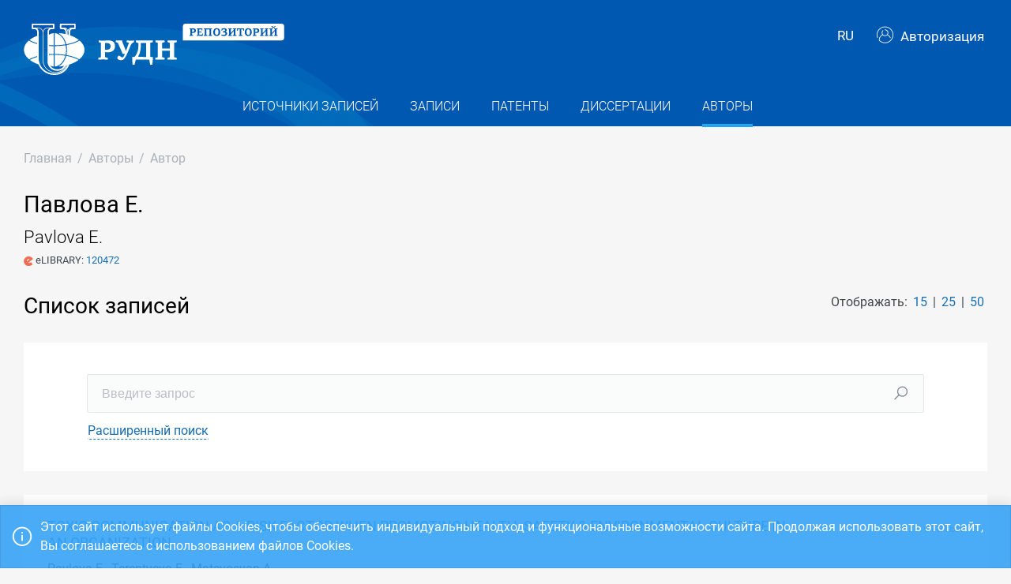

--- FILE ---
content_type: text/html; charset=utf-8
request_url: https://repository.rudn.ru/ru/authors/author/8132/
body_size: 18149
content:


<!DOCTYPE html>
<html lang="ru">
<head>
<meta charset="utf-8" />
<meta http-equiv="X-UA-Compatible" content="IE=edge" />
<meta name="viewport" content="width=device-width, initial-scale=1.0, maximum-scale=1, shrink-to-fit=no" />
 <meta name="keywords" content="Автор публикации Павлова Е." />
  <meta name="description" content="Список публикаций автора Павлова Е." />
   <link rel="canonical" href="https://repository.rudn.ru/ru/authors/author/8132/" />
 <link href="https://repository.rudn.ru/en/authors/author/8132/" hreflang="en" rel="alternate"></link>
  <link rel="next" href="https://repository.rudn.ru/ru/authors/author/8132/?skip=15" />
 <link rel="shortcut icon" href="/Content/images/favicon.ico" type="image/x-icon">
<link rel="icon" href="/Content/images/favicon.ico" type="image/x-icon">
<title>Павлова Е. - список публикаций</title>
<link href="/Content/core?v=yFCu01F9bOn-9Vz6CENgrimd6zJbehxqxag0baTVnQQ1" rel="stylesheet"/>


<!-- Global site tag (gtag.js) - Google Analytics -->
<script async src="https://www.googletagmanager.com/gtag/js?id=UA-135059685-1"></script>
<script>
window.dataLayer = window.dataLayer || [];
function gtag() { dataLayer.push(arguments); }
gtag('js', new Date());
gtag('config', 'UA-135059685-1');
</script>
</head>
<body class="m-page--wide m-footer--push m-aside--offcanvas-default m-page--loading-enabled m-page--loading  ">
<!-- Yandex.Metrika counter -->
<script type="text/javascript">
(function (m, e, t, r, i, k, a) {
m[i] = m[i] || function () { (m[i].a = m[i].a || []).push(arguments) };
m[i].l = 1 * new Date();
for (var j = 0; j < document.scripts.length; j++) {
if (document.scripts[j].src === r) {
return;
}
}
k = e.createElement(t), a = e.getElementsByTagName(t)[0], k.async = 1, k.src = r, a.parentNode.insertBefore
(k, a)
})
(window, document, "script", "https://mc.yandex.ru/metrika/tag.js", "ym");
ym(98619707, "init", { clickmap: true, trackLinks: true, accurateTrackBounce: true });
ym(56056714, "init", {
clickmap: true, trackLinks: true, accurateTrackBounce: true, webvisor:
true
});
</script>
<noscript>
<div>
<img src="https://mc.yandex.ru/watch/98619707" style="position: absolute; left: -9999px;" alt="" />
<img src="https://mc.yandex.ru/watch/56056714" style="position: absolute; left: -9999px;" alt="" />
</div>
</noscript>
<!-- /Yandex.Metrika counter -->
<!-- Top.Mail.Ru counter -->
<script type="text/javascript">
var _tmr = window._tmr || (window._tmr = []);
_tmr.push({ id: "3603518", type: "pageView", start: (new Date()).getTime() });
(function (d, w, id) {
if (d.getElementById(id)) return;
var ts = d.createElement("script"); ts.type = "text/javascript"; ts.async = true; ts.id = id;
ts.src = "https://top-fwz1.mail.ru/js/code.js";
var f = function () {
var s = d.getElementsByTagName("script")[0];
s.parentNode.insertBefore(ts, s);
};
if (w.opera == "[object Opera]") { d.addEventListener("DOMContentLoaded", f, false); }
else { f(); }
})(document, window, "tmr-code");
</script>
<noscript>
<div>
<img src="https://top-fwz1.mail.ru/counter?id=3603518;js=na"
style="position:absolute;left:-9999px;" alt="Top.Mail.Ru" />
</div>
</noscript>
<!-- /Top.Mail.Ru counter -->
<!-- Loader:Begin -->
<div class="m-page-loader m-page-loader--base">
<div class="m-loader m-loader--primary"></div>
</div>
<!-- Loader:End -->
<div class="m-grid m-grid--hor m-grid--root m-page">
<!-- Header:Begin -->

<header id="m_header" class="m-grid__item m-header">

<div class="m-header__top">
<div class="m-container m-container--responsive m-container--xxl m-container--full-height m-page__container">
<div class="m-stack m-stack--ver m-stack--general">
<div class="m-stack__item m-brand">
<div class="m-stack m-stack--ver m-stack--general m-stack--inline">
<div class="m-brand__logo">
<a href="/ru/" class="m-brand__logo-wrapper">
<img alt="Открытый репозиторий РУДН" src="/Content/svg/logo_ru.svg" class="m-logo--large m--visible-desktop" width="330" height="65" />
<img alt="Открытый репозиторий РУДН" src="/Content/svg/logo_ru.svg" class="m-logo--medium m--visible-tablet-and-mobile" width="203" height="40" />
<img alt="Открытый репозиторий РУДН" src="/Content/images/logo_small_.png" class="m-logo--small" width="32" height="52" />
</a>
</div>
</div>
</div>
<div class="m-stack__item m-stack__item--fluid m-header-head" id="m_header_nav">
<div id="m_header_topbar" class="m-topbar m-stack m-stack--ver m-stack--general">
<div class="m-topbar__nav-wrapper">
<ul class="m-topbar__nav m-nav m-nav--inline">
<li  m-dropdown-toggle="click" class="m-nav__item m-dropdown m-dropdown--arrow m-dropdown--align-right m-dropdown--align-push m--padding-left-10 m--padding-right-10" title="Язык"><a class="m-nav__link m-dropdown__toggle btn m-btn m-btn--link" href="#"><span class="m-nav__link-text">RU</span></a><div class="m-dropdown__wrapper"><span class="m-dropdown__arrow m-dropdown__arrow--right m-dropdown__arrow--adjust"></span><div class="m-dropdown__inner"><div class="m-dropdown__body"><div class="m-dropdown__content"><ul class="m-nav--localization m-nav"><li class="m-nav__item"><a class="m-nav__link" href="/en/authors/author/8132/" rel="nofollow" title="English"><span class="m-nav__link-text">English</span></a></li></ul></div></div></div></div></li>
 <li class="m-nav__item">
<a href="/ru/auth/login/" class="m-nav__link">
<span class="m-nav__link-icon m--visible-tablet-and-mobile-table-cell">
<i class="la la-sign-in"></i>
</span>
<span class="m-nav__link-text m--padding-left-10-desktop m--visible-desktop-table-cell">
<i class="flaticon-user m--margin-right-5"></i>
Авторизация
</span>
</a>
</li>

<li class="m-nav__item m--visible-tablet-and-mobile-inline-block">
<a id="m_aside_header_menu_mobile_toggle" href="javascript:;" class="m-nav__link">
<span class="m-nav__link-icon">
<span class="m-nav__link-icon-wrapper">
<i class="flaticon-grid-menu"></i>
</span>
</span>
</a>
</li>
</ul>
</div>
</div>
</div>
</div>
</div>
</div>
<div class="m-header__bottom">
<div class="m-container m-container--responsive m-container--xxl m-container--full-height m-page__container">
<div class="m-stack m-stack--ver m-stack--desktop">
<!-- Menu:Begin -->
<div class="m-stack__item m-stack__item--middle m-stack__item--fluid">
<button class="m-aside-header-menu-mobile-close m-aside-header-menu-mobile-close--skin-light " id="m_aside_header_menu_mobile_close_btn"><i class="la la-close"></i></button>
<div id="m_header_menu" class="m-header-menu m-aside-header-menu-mobile m-aside-header-menu-mobile--offcanvas m-header-menu--skin-dark m-header-menu--submenu-skin-light m-aside-header-menu-mobile--skin-light m-aside-header-menu-mobile--submenu-skin-light ">
<ul class="m-menu__nav m-menu__nav--submenu-arrow">
 <li class="m-menu__item  "  aria-haspopup="true">
<a href="/ru/recordsources/" class="m-menu__link " >
<span class="m-menu__item-here"></span>
 <span class="m-menu__link-text">Источники записей</span>
 </a>
 </li>
 <li class="m-menu__item  "  aria-haspopup="true">
<a href="/ru/records/all/" class="m-menu__link " >
<span class="m-menu__item-here"></span>
 <span class="m-menu__link-text">Записи</span>
 </a>
 </li>
 <li class="m-menu__item  "  aria-haspopup="true">
<a href="/ru/records/patents/" class="m-menu__link " >
<span class="m-menu__item-here"></span>
 <span class="m-menu__link-text">Патенты</span>
 </a>
 </li>
 <li class="m-menu__item  "  aria-haspopup="true">
<a href="/ru/records/dissertations/" class="m-menu__link " >
<span class="m-menu__item-here"></span>
 <span class="m-menu__link-text">Диссертации</span>
 </a>
 </li>
 <li class="m-menu__item m-menu__item--active "  aria-haspopup="true">
<a href="/ru/authors/" class="m-menu__link " >
<span class="m-menu__item-here"></span>
 <span class="m-menu__link-text">Авторы</span>
 </a>
 </li>
</ul>


</div>
</div>
<!-- Menu:End -->
</div>
</div>
</div>

 </header>
<!--Header:End-->
 <!--Page:Begin-->
<div class="m-grid__item m-grid__item--fluid m-grid m-grid--ver-desktop m-grid--desktop m-container m-container--responsive m-container--xxl m-page__container m-body">
 <!-- LeftAside:End -->
<div class="m-grid__item m-grid__item--fluid m-wrapper">
<!--Subheader:Begin -->
<div class="m-subheader ">
<div class="d-flex align-items-end">
<div class="mr-auto">

<ul class="m-subheader__breadcrumbs m-nav m-nav--inline">
<li class="m-nav__item">
<a href="/ru/" class="m-nav__link">
<span class="m-nav__link-text">Главная</span>
</a>
</li>
 <li class="m-nav__separator">/</li>
<li class="m-nav__item">
<a href="/ru/authors/" class="m-nav__link">
<span class="m-nav__link-text">Авторы</span>
</a>
</li>
 <li class="m-nav__separator">/</li>
<li class="m-nav__item">
<a href="/ru/authors/author/8132/" class="m-nav__link">
<span class="m-nav__link-text">Автор</span>
</a>
</li>
</ul>
 </div>
   </div>
</div>
<!--Subheader:End-->
<!--Content:Begin-->
<div class="m-content m-content--padding-top-0">



<div class="d-item">
<div class="d-item__header d-item__row--margin-bottom">
<div style="display:flex;">
<h1 class="d-item__title">
Павлова Е.
</h1>
</div>

 <div class="d-item__subtitle">Pavlova E.</div>
   <small>
 <span class="m--margin-right-10">
<span class="identifier-icon"><img src="/Content/images/icons/elibrary_icon.png" title="eLIBRARY"></span>
eLIBRARY:
<a href="https://elibrary.ru/author_items.asp?authorid=120472" target="_blank" rel="nofollow" title="Перейти">
120472
</a>
</span>
 </small>
 </div>
</div>

<div class="m--margin-bottom-30">

<div class="row m--margin-bottom-30">
<div class="col-sm-6">
<h3 class="list-title">Список записей</h3>
</div>
<div class="col-sm-6 text-left text-sm-right">
Отображать:
<ul class="list-sort d-inline list-inline">
<li class="list-sort__item list-inline-item">
<a href="/ru/authors/author/8132/?take=15">15</a>
</li>
<li class="list-sort__item list-inline-item">
<a href="/ru/authors/author/8132/?take=25">25</a>
</li>
<li class="list-sort__item list-inline-item">
<a href="/ru/authors/author/8132/?take=50">50</a>
</li>
</ul>
</div>
</div>
<div class="filter-items m--margin-bottom-30">
<form action="/ru/authors/author/8132/" class="m-form m-form--state" method="get"> <div class="row form-group m-form__group m-form__group--md m-form__group--first">
<div class="col-12">
<div class="input-group search-group">
<input class="form-control m-input" id="Search" maxlength="200" name="Search" placeholder="Введите запрос" type="text" value="" />
<div class="input-group-append">
<button class="btn" type="submit"><i class="la la-search"></i></button>
</div>
</div>
</div>
</div>
 <div class="row form-group m-form__group m-form__group--md m-form__group--last">
<div class="col-12">
<button class="btn btn-link m-btn m--padding-0 m--underlined-0 m--bordered-dashed" data-toggle="advanced-search" type="button">
<span>Расширенный поиск</span>
</button>
</div>
</div>
 <div class="row form-group m-form__group m-form__group--md advanced-search advanced-search-hidden">
<div class="col-md-3">
<label class="" for="RecordTypeId">Тип</label>
<select data-select2-placeholder="Любой" data-select2-search="false" data-toggle="select2" id="RecordTypeId" name="RecordTypeId"><option value=""></option>
<option value="Article">Статья</option>
<option value="Monograph">Монография</option>
<option value="Patent">Патент</option>
<option value="Dissertation">Диссертация</option>
<option value="Manual">Учебник/Учебное пособие</option>
<option value="Taskbook">Сборник задач</option>
<option value="Practicum">Практикум</option>
<option value="Anthology">Антология</option>
<option value="Chrestomathy">Хрестоматия</option>
</select>
</div>
<div class="col-md-3">
<label class="" for="LanguageId">Язык</label>
<select data-select2-placeholder="Любой" data-select2-search="true" data-toggle="select2" id="LanguageId" name="LanguageId"><option value=""></option>
<option value="RU">Русский</option>
<option value="SO">Cомалийский</option>
<option value="AB">Абхазский</option>
<option value="AV">Аварский</option>
<option value="AD">Адыгейский</option>
<option value="AZ">Азербайджанский</option>
<option value="SQ">Албанский</option>
<option value="AL">Алтайский</option>
<option value="EN">Английский</option>
<option value="AR">Арабский</option>
<option value="HY">Армянский</option>
<option value="AF">Африкаанс</option>
<option value="EU">Баскский</option>
<option value="BA">Башкирский</option>
<option value="BE">Белорусский</option>
<option value="BG">Болгарский</option>
<option value="CY">Валлийский</option>
<option value="HU">Венгерский</option>
<option value="VP">Вепсский</option>
<option value="VI">Вьетнамский</option>
<option value="HW">Гавайский</option>
<option value="GL">Галисийский</option>
<option value="NL">Голландский</option>
<option value="EL">Греческий</option>
<option value="GE">Грузинский</option>
<option value="DR">Даргинский</option>
<option value="PR">Дари</option>
<option value="DA">Датский</option>
<option value="HE">Иврит</option>
<option value="IN">Ингушский</option>
<option value="IB">Индонезийский</option>
<option value="IE">Ирландский</option>
<option value="ES">Испанский</option>
<option value="IT">Итальянский</option>
<option value="KD">Кабардино-черкесский</option>
<option value="KK">Казахский</option>
<option value="XA">Калмыцкий</option>
<option value="KA">Каракалпакский</option>
<option value="CB">Карачаево-балкарский</option>
<option value="KR">Карельский</option>
<option value="CA">Каталанский</option>
<option value="KY">Киргизский</option>
<option value="ZH">Китайский</option>
<option value="KV">Коми</option>
<option value="KO">Корейский</option>
<option value="CR">Крымско-татарский</option>
<option value="KM">Кумыкский</option>
<option value="ID">Лакский</option>
<option value="LA">Латинский</option>
<option value="LV">Латышский</option>
<option value="LT">Литовский</option>
<option value="MK">Македонский</option>
<option value="CM">Марийский</option>
<option value="ML">Многоязычный</option>
<option value="MD">Молдавский</option>
<option value="MN">Монгольский</option>
<option value="MO">Мордовский</option>
<option value="UN">Не определен</option>
<option value="DE">Немецкий</option>
<option value="NO">Норвежский</option>
<option value="OS">Осетинский</option>
<option value="FA">Персидский</option>
<option value="PL">Польский</option>
<option value="PT">Португальский </option>
<option value="RO">Румынский</option>
<option value="RE">Русинский</option>
<option value="SA">Санскрит</option>
<option value="SP">Сепеди</option>
<option value="HB">Сербохорватский</option>
<option value="SR">Сербский</option>
<option value="SY">Сирийский</option>
<option value="SK">Словацкий</option>
<option value="SL">Словенский</option>
<option value="ST">Сото</option>
<option value="SW">Суахили</option>
<option value="TJ">Таджикский</option>
<option value="TH">Тайский</option>
<option value="TA">Татарский</option>
<option value="TN">Тохоно</option>
<option value="TL">Транслитерация</option>
<option value="TY">Тувинский</option>
<option value="TR">Турецкий</option>
<option value="TK">Туркменский</option>
<option value="UD">Удмуртский</option>
<option value="UZ">Узбекский</option>
<option value="UK">Украинский</option>
<option value="FI">Финский</option>
<option value="FL">Фламандский</option>
<option value="FR">Французский</option>
<option value="KJ">Хакасский</option>
<option value="KC">Хантыйский</option>
<option value="HI">Хинди</option>
<option value="HR">Хорватский</option>
<option value="CE">Чеченский</option>
<option value="CS">Чешский</option>
<option value="VE">Чивенда</option>
<option value="CV">Чувашский</option>
<option value="SV">Шведский</option>
<option value="CJ">Шорский</option>
<option value="EO">Эсперанто</option>
<option value="ET">Эстонский</option>
<option value="SH">Якутский</option>
<option value="JA">Японский</option>
</select>
</div>
<div class="col-md-3">
<label class="" for="Doi">Digital Object Identifier (DOI)</label>
<input class="form-control m-input" id="Doi" name="Doi" type="text" value="" />
</div>
<div class="col-md-3">
<label class="" for="Year">Год</label>
<input class="form-control m-input" data-val="true" data-val-number="Поле Год должно быть числом" id="Year" maxlength="4" name="Year" type="text" value="" />
</div>
</div>
<div class="row form-group m-form__group m-form__group--md advanced-search advanced-search-hidden">
<div class="col-md-3">
<label class="" for="ElibraryRecordId">eLIBRARY ID</label>
<input class="form-control m-input" id="ElibraryRecordId" name="ElibraryRecordId" type="text" value="" />
</div>
</div>
 <div class="row form-group m-form__group m-form__group--last advanced-search advanced-search-hidden">
<div class="col-md-12">
<button type="submit" class="btn btn-primary m-btn m-btn--custom m-btn--uppercase" data-toggle="submitter">
<i class="icon la la-search"></i>
Найти
</button>
<a href="/ru/authors/author/8132/" class="btn btn-link text-muted">Сбросить</a>
</div>
</div>
<input id="AS" name="AS" type="hidden" value="False" /></form></div>
<section class="list-items m--margin-bottom-30">

<article class="list-items__item container-fluid">
<div class="row m--margin-bottom-10">
<h4 class="list-items__item-title col-lg-10 col-sm-9">
<a href="/ru/records/article/record/71794/" target="_self">
TOXIC COMMUNICATION AS A RISK FACTOR WHEN PROMOTING HEALTH, SAFETY &amp; ENVIRONMENTAL CULTURE IN AN ORGANIZATION
</a>
</h4>
<div class="list-items__item-type text-left text-sm-right col-lg-2 col-sm-3">Статья</div>
</div>
 <div class="list-items__item-authors row">
<div class="col-12">
Pavlova E., Terentyeva E., Matevosyan A.
</div>
</div>

<div class="list-items__item-source row">
<div class="col-12">
E3S Web of Conferences.
 
EDP Sciences. 
Том 169. 
2020. 

</div>
</div>
</article>
<article class="list-items__item container-fluid">
<div class="row m--margin-bottom-10">
<h4 class="list-items__item-title col-lg-10 col-sm-9">
<a href="/ru/records/article/record/66025/" target="_self">
FLIPPED CLASSROOM APPROACH TO TEACHING ESP LISTENING
</a>
</h4>
<div class="list-items__item-type text-left text-sm-right col-lg-2 col-sm-3">Статья</div>
</div>
 <div class="list-items__item-authors row">
<div class="col-12">
Rudneva M., Valeeva N., Zakirova Y., Guslyakova A., Pavlova E.
</div>
</div>

<div class="list-items__item-source row">
<div class="col-12">
INTED 2015. 9th International Technology, Education and Development Conference: proceedings.
 
[б.и.]. 

2020. 
С. 7499-7502
</div>
</div>
</article>
<article class="list-items__item container-fluid">
<div class="row m--margin-bottom-10">
<h4 class="list-items__item-title col-lg-10 col-sm-9">
<a href="/ru/records/article/record/66009/" target="_self">
TEACHING PROFESSIONALLY ORIENTED LANGUAGE TO ECOLOGICAL FACULTY STUDENTS: A CASE STUDY OF INTRODUCING MARK LYNAS&#39; BOOK &quot;THE GOD SPECIES&quot; INTO ESP CURRICULUM
</a>
</h4>
<div class="list-items__item-type text-left text-sm-right col-lg-2 col-sm-3">Статья</div>
</div>
 <div class="list-items__item-authors row">
<div class="col-12">
Zakirova Y., Valeeva N., Merkushina N., Rudneva M., Guslyakova A., Pavlova E., Ulanova K.
</div>
</div>

<div class="list-items__item-source row">
<div class="col-12">
INTED 2015. 9th International Technology, Education and Development Conference: proceedings.
 
[б.и.]. 

2020. 
С. 4021-4029
</div>
</div>
</article>
<article class="list-items__item container-fluid">
<div class="row m--margin-bottom-10">
<h4 class="list-items__item-title col-lg-10 col-sm-9">
<a href="/ru/records/article/record/66021/" target="_self">
VIRTUAL REALITY AS A NEW TOOL IN TEACHING ENGLISH FOR SPECIFIC PURPOSES TO ECOLOGY STUDENTS
</a>
</h4>
<div class="list-items__item-type text-left text-sm-right col-lg-2 col-sm-3">Статья</div>
</div>
 <div class="list-items__item-authors row">
<div class="col-12">
Pavlova E., Ulanova K., Valeeva N., Zakirova Y.
</div>
</div>

<div class="list-items__item-source row">
<div class="col-12">
INTED 2015. 9th International Technology, Education and Development Conference: proceedings.
 
[б.и.]. 

2020. 
С. 5715-5720
</div>
</div>
</article>
<article class="list-items__item container-fluid">
<div class="row m--margin-bottom-10">
<h4 class="list-items__item-title col-lg-10 col-sm-9">
<a href="/ru/records/article/record/66214/" target="_self">
DEVELOPING SPEAKING SKILLS THROUGH CARTOONS IN ENGLISH FOR SPECIFIC PURPOSES (ESP) CLASSES. A CASE STUDY OF ECOLOGICAL FACULTY STUDENTS
</a>
</h4>
<div class="list-items__item-type text-left text-sm-right col-lg-2 col-sm-3">Статья</div>
</div>
 <div class="list-items__item-authors row">
<div class="col-12">
Nigmatzyanova Y., Valeeva N., Rudneva M., Guslyakova A., Ulanova K., Pavlova E.
</div>
</div>

<div class="list-items__item-source row">
<div class="col-12">
INTED2019 13th International Technology, Education and Development Conference. Valencia, Spain, 11-13 March, 2019.
 
IATED Academy. 

2019. 
С. 4091-4094
</div>
</div>
</article>
<article class="list-items__item container-fluid">
<div class="row m--margin-bottom-10">
<h4 class="list-items__item-title col-lg-10 col-sm-9">
<a href="/ru/records/article/record/59586/" target="_self">
ВЛИЯНИЕ ПЕРИНАТАЛЬНОГО ВОЗДЕЙСТВИЯ КОБАЛЬТА НА ОБМЕН ЖЕЛЕЗА, МЕДИ, МАРГАНЦА И ЦИНКА В ОРГАНИЗМЕ НЕЗРЕЛЫХ ICR МЫШЕЙ
</a>
</h4>
<div class="list-items__item-type text-left text-sm-right col-lg-2 col-sm-3">Статья</div>
</div>
 <div class="list-items__item-authors row">
<div class="col-12">
Глухчева Й., Тиньков А.А., Айсувакова О.П., Грабеклис А.Р., Павлова Е., Петрова Е., Зайцева Ю.В., Владов И., Скальный А.В.
</div>
</div>

<div class="list-items__item-source row">
<div class="col-12">
Вопросы биологической, медицинской и фармацевтической химии.
 
Общество с ограниченной ответственностью Издательский дом Русский врач. 
Том 22. 
2019. 
С. 3-8
</div>
</div>
</article>
<article class="list-items__item container-fluid">
<div class="row m--margin-bottom-10">
<h4 class="list-items__item-title col-lg-10 col-sm-9">
<a href="/ru/records/article/record/66325/" target="_self">
ACADEMIC WRITING MOOCS: WRAP AROUND OR WRAP THEM UP
</a>
</h4>
<div class="list-items__item-type text-left text-sm-right col-lg-2 col-sm-3">Статья</div>
</div>
 <div class="list-items__item-authors row">
<div class="col-12">
Rudneva M., Valeeva N., Faizi R., Pavlova E., Ulanova K.
</div>
</div>

<div class="list-items__item-source row">
<div class="col-12">
ICERI2017 10th annual International Conference of Education, Research and Innovation. Seville, Spain, 16-18 November 2017.
 
IATED-INT ASSOC TECHNOLOGY EDUCATION &amp; DEVELOPMENT. 

2019. 
С. 1754-1758
</div>
</div>
</article>
<article class="list-items__item container-fluid">
<div class="row m--margin-bottom-10">
<h4 class="list-items__item-title col-lg-10 col-sm-9">
<a href="/ru/records/article/record/66211/" target="_self">
EXPECTATION AND REALITY: FLIPPED CLASSROOM IN TEACHING ENGLISH FOR SPECIFIC PURPOSES
</a>
</h4>
<div class="list-items__item-type text-left text-sm-right col-lg-2 col-sm-3">Статья</div>
</div>
 <div class="list-items__item-authors row">
<div class="col-12">
Pavlova E., Valeeva N., Rudneva M., Nigmatzyanova Y.
</div>
</div>

<div class="list-items__item-source row">
<div class="col-12">
INTED2019 13th International Technology, Education and Development Conference. Valencia, Spain, 11-13 March, 2019.
 
IATED Academy. 

2019. 
С. 4007-4013
</div>
</div>
</article>
<article class="list-items__item container-fluid">
<div class="row m--margin-bottom-10">
<h4 class="list-items__item-title col-lg-10 col-sm-9">
<a href="/ru/records/article/record/55541/" target="_self">
THE IMPACT OF PERINATAL COBALT CHLORIDE EXPOSURE ON EXTRAMEDULLARY ERYTHROPOIESIS, TISSUE IRON LEVELS, AND TRANSFERRIN RECEPTOR EXPRESSION IN MICE
</a>
</h4>
<div class="list-items__item-type text-left text-sm-right col-lg-2 col-sm-3">Статья</div>
</div>
 <div class="list-items__item-authors row">
<div class="col-12">
Gluhcheva Y., Pavlova E., Petrova E., Tinkov A.A., Ajsuvakova O.P., Skalnaya M.G., Vladov I., Skalny A.V.
</div>
</div>

<div class="list-items__item-source row">
<div class="col-12">
Biological Trace Element Research.
 
Humana Press Inc.. 

2019. 

</div>
</div>
</article>
<article class="list-items__item container-fluid">
<div class="row m--margin-bottom-10">
<h4 class="list-items__item-title col-lg-10 col-sm-9">
<a href="/ru/records/article/record/66213/" target="_self">
INTERNATIONAL ENVIRONMENTAL ORGANIZATIONS WEBSITES AS AN EDUCATIONAL RESOURCE IN TEACHING ENGLISH FOR SPECIFIC PURPOSES
</a>
</h4>
<div class="list-items__item-type text-left text-sm-right col-lg-2 col-sm-3">Статья</div>
</div>
 <div class="list-items__item-authors row">
<div class="col-12">
Pavlova E.
</div>
</div>

<div class="list-items__item-source row">
<div class="col-12">
INTED2019 13th International Technology, Education and Development Conference. Valencia, Spain, 11-13 March, 2019.
 
IATED Academy. 

2019. 
С. 4079-4083
</div>
</div>
</article>
<article class="list-items__item container-fluid">
<div class="row m--margin-bottom-10">
<h4 class="list-items__item-title col-lg-10 col-sm-9">
<a href="/ru/records/article/record/70448/" target="_self">
DULAGLUTIDE AND CARDIOVASCULAR OUTCOMES IN TYPE 2 DIABETES (REWIND): A DOUBLE-BLIND, RANDOMISED PLACEBO-CONTROLLED TRIAL
</a>
</h4>
<div class="list-items__item-type text-left text-sm-right col-lg-2 col-sm-3">Статья</div>
</div>
 <div class="list-items__item-authors row">
<div class="col-12">
Gerstein H.C., Dyal L., Hall S., Rao-Melacini P., Wong G., Colhoun H.M., Dagenais G.R., Diaz R., Lakshmanan M., Riesmeyer J.S., Atisso C.M., Pais P., Xavier D., Probstfield J., Riddle M.C., Ryd&#233;n L., Avezum A., Basile J., Chung N., Conget I., Cushman W.C., Franek E., Hancu N., Hanefeld M., Holt S., Jansky P., Keltai M., Lanas F., Leiter L.A., Lopez-Jaramillo P., Cardona Munoz E.G., Pirags V., Pogosova N., Raubenheimer P.J., Shaw J.E., Sheu W.H.H., Temelkova-Kurktschiev T., Dagenais G., Кобалава Ж.Д., Коршунова А.Ю., Abella M., Alebuena A., Almagro S., Amoroso E., Anadon P., Andreu E., Aristimu&#241;o G., Arzadun M., Barbieri M., Barcudi R., Bartolacci I., Bolobanich G., Bordonava A., Bustamante Labarta M., Bustos B., Caccavo A., Camino A., Cantero M., Carignano M., Cartasegna L., Cipullo M., Commendatore V., Conosciuto V., Costamagna O., Crespo C., Cuello J., Cuneo C., Cusimano S., Dean S., Dituro C., Dominguez A., Farah M., Fernandez A., Fernandez F., Ferrari A., Flammia P., Fuentealba J., Gallardo K.B., Garcia C., Garcia Duran R., Garrido M., Gavicola R., Gerbaudo C., Gilli G., Giotto A.P., Godoy Bolz&#225;n P., Gomez Vilamajo O., Guerlloy F., Guridi C., Gutierrez Garrido N., Hasbani E., Hermida S., Hominal M., Hrabar A., Ingaramo A., Izzicupo A., Krynski M., Lagrutta M., Lanchiotti P., Langhe M., Leonard V., Llanos J., Lopez Santi R., Lowenstein J., Luquez C., Mackinnon I., Mana M., Manzur S., Marino J., Martella C., Martinez R., Matias R., Matkovich J., Meritano M., Monta&#241;a O., Mulazzi M., Ochoa J., Paterlini G., Pelagagge M., Peralta Lopez M.E., Prado A., Pruyas L., Racca M., Ricotti C., Rodriguez C., Romero Vidomlansky M., Ronderos R., Sadowski A.L., Sala J., S&#225;nchez A., Santoro A., Schiavi L., Sein M., Sernia V., Serra L., Sicer M., Smith T., Soso L., Sposetti G., Steinacher A., Stival J., Tedesco J., Tonin H., Tortolo M., Ulla M., Vallejos J., Vico M., Virgillito L., Visco V., Vogel D., Waisman F., Zaidman C., Zucchiatti N., Badshah I., Cohen N., Colman P., Colquhoun D., Davis T., Fourlanos S., Fulcher G., Hamlyn J., Haywood C., Hocking S., Huchinson M., Jeffries W., Kyl M., Lo C., Mah P.M., Makepeace A., Marope D., Nanayakkar N., Nankervis A., Palmer N., Palolus B., Pillai S., Price S., Proietto J., Reutens A., Rodrigo N., Sheikh A., Smith G., So M., Soldatos G., Stuckey B., Sumithran P., Teede H., Vora P., Williams L., Abib E., Ad&#227;o Po&#231;o C., Alves &#201;.F., Andreatta Bernardi Barea J., Avezum Oliveira L., Castro D.L.D.C.D., Correa da Cruz I., Costa M., Cruz I., Cunha S., Da Silva M.A.V., De Carvalho Camara Bona R., De Paula B., Eliaschewitz F., Fazolli G., Ferreira Filho C.A., Fortes J., Fran&#231;a C., Franco D.R., Genestreti P.R., Giorgeto F., Gon&#231;alves R.M., Grossman M.E., Henrique Marcelino A.C., Hernandes M., Horta A., Jaeger C., Kaneblai M., Kauffman Rutenberg C., Kerr Saraiva J.F., Lemos M.A., Maia L., Manenti E.R., Marques M., Melissa Valerio C., Moreira R., Moth&#233; F., Mouco O.M., Moura P., Moura Jorge J.C., Nakashima C., Nakazone M., Napoli T., Nunes C., Nunes Salles J.E., Oliveira K., Oliveira M., Pantano G.D.S., Petri F., Piazza L., Pires A.C., Pizzato P., Prata S., Precoma D., Rech R., Reis G., Reis H., Resende E., Ribas Fortes J., Rodovalho S., Rossi dos Santos F., Salles J.E., Sampaio C.R., Santos T., Santos dos Santos V., Silva e Quadros T., Silveira D., Siqueira K.N., Teireira M., Uehara M., Valerio C., Vianna H., Vidotti M.H., Visconti G.D.L., Zanella M.T., Andreeva V., Borisov R., Botushanov N., Dimitrov G., Dimova K., Dragoychev T., Grigorova V., Gushterova V., Ivanov I., Kocelova T., Kurktschiev D., Miletieva M., Nenkova-Gugusheva N., Pancheva R., Pavlova M., Raev D., Spasova V., Stoikov A., Troev D., Yanev T., Yoncheva-Mihaylova M., Abitbol A., Ajala B., Alguwaihes A., Ardilouze J.L., Aris-Jilwan N., Arnaout A., Aronson R., Aslam N., Babin S., Bailargeon J.P., Bailey A., Bajaj H., Beauchesne C., Beca S., Belanger A., Bell A., Bellabarba D., Berard L., Berenbaum B., Bergeron V., Berlingieri J., Bernier F., Bishara P., Blank D., Blumer I., Brault S., Breton D., Carpentier A., Cha J., Chandra P., Chiasson J.L., Conway J.R., Couture G., Couture N., Datta D., D&#39;Ignazio G., Dumas R., Fay D., Frechette A., Frenette L., Fung D., Gagnon N., Galter M., Garon J., Gauthier J.S., Geadah C., Gilbert J., Girard R., Goldenberg R., Grossman L.D., Gupta N., Halle J.P., Hivert M.F., Houde G., Houlden R., Hramiak I., Jablonski T., Jain A.J., Khandwala H., Khosla M., Lachance C., Laflamme E., Langlois M.F., Larivee L., Liutkus J., Lochnan H., Malik S., McDonald C., Mehta P., Mihailidis J., Milot A., Narula P., Nault P., Nayar A., Nisker W., Ouellet G., Palardy J., Patel M., Paul T., Pedersen S., Perron P., Pesant M.H., Poirier P., Poulin M.C., Punthakee Z., Rehman W., Ross S., Sagar P., Saliba N., Sandler S., Schiffrin A., Schlosser R., Seth-Sharma A., Sherman M., Sionit D., Sivakumar T., Soto J., St-Amour E., Steen O., Sussman J., Telner A., Tobe S., Twum-Barima D.Y., Van Zanten A., VanRossum N., Vecchiarelli J., Ward R., Wessengel J., Weisnagel S., Wilderman I., Woo V., Yakubovich N., Yale J.F., Yared Z., Acevedo M., Aguirre M.L., Aizman A., Barroso M.S., Cobos L., Danin Vargas A., Descalzi B., Godoy G., Grumberg E., Lahsen R., Larenas G., Ortiz E., Paredes J., Potthoff S., Retamal E., Rojas L., Salgado M., Santibanez C., Solis C., Stokins B., Accini J., Acebedo J., Agudelo Baena L.M., Alarcon S., Angel J., Arcos E., Aroca Martinez M., Atuesta L., Balaguera J., Ballestas D., Barrera S.I., Barrios Reyes R., Bayona A., Bermudez A., Bernal D.Z., Blanquicett M., Bravo V., Bueno W., Burbano Delgado A., Cadena A., Caicedo S., Celemin C., Consuegra R., Contreras Pimienta C., Corredor K.J., Cure C., De La Hoz Rueda L.D., Delgado E., Diaz S., Diego M., Donado A., Encinales Sanabria W., Escobar J., Escorcia G., Forero L., Fuentes L., Garcia M., Garcia Lozada H., Garcia Ortiz L., Giraldo A., Gomez Gonzalez L., Granada J., Gutierrez C., Henao N., Hernandez E., Herrera Uejbe O.M., Higuera Cobos J.D., Ibarra G&#243;mez J., Jaimes E.H., Jaramillo M., Jaramillo N., Jaramillo Gomez C., Jaramillo Sanchez M., Jarava Dur&#225;n I., Lopez Ceballos C., Madrid C., Mar&#237;a Amastha E., Mercado J., Molina D.I., Molina Soto J., Montoya C., Morales A., Mu&#241;oz C., Orozco L.A., Osorio O., Palmera Sanchez J.M., Pe&#241;a A., Perez J., Perez Agudelo J., P&#233;rez Amador G., Pertuz C., Posada I., Puerta C., Quintero A., Quiroz D., Rendon C., Reyes A., Ripoll D., Rivera C., Rocha M., Rodriguez J.F., Rodriguez Villanueva K.A., Rodriguez Zabala J.E., Rojas S., Romero M., Rosero R., Rosillo Cardenas A.R., Rueda L., Sanchez G., Sanchez T., Sotomayor Herazo A., Suarez M., Torres M., Trujillo F., Urina M., Van Strahlen L., Velandia C., Velasquez Guzman C., Velazquez E., Vidal Prada T., Yepez Alvaran J.P., Zarate D., Andelova J., Benesova R., Buzova B., Cech V., Chodova I., Choura M., Dufka A., Gamova A., Gorgol J., Hala T., Havlova H., Hlavkova D., Horanska P., Ilcisin-Valova J., Jenickova P., Jerabek O., Kantorova I., Kolomaznikova K., Kopeckova I., Kopeckova M., Linhart K., Linhart T., Malecha J., Malicherova E., Neubauerova D., Oznerova M., Partys R., Pederzoliova E., Petrusova M., Prymkova V., Racicka E., Reissova I., Roderova E., Stanek L., Striova A., Svarcova D., Svoboda P., Szeghy Malicharova E., Urge J., Vesely L., Wasserburger B., Wasserburgerova H., Zahumensky E., Zamrazil V., Alawi H., Anastasiadis E., Axthelm E., Bieler T., Buhrig C., Degtyareva E., Dellanna F., Derwahl K.M., Diessel S., Dogiami B., Dorn-Weitzel K., Ernst M., Faulmann G., Fetscher B., Forst T., Freyer-Lahres G., Funke K., Ganz X., Gleixner C., Hanefeld C., Heinrichs S., Helleberg S., Henkel E., Hetzel G.R., Hoffmann C., Jacob F., Jacob S., John F., Jonczyk A., Kamke W., Klein C., Kleinhardt M., Kleophas W., Kosch C., Kreutzmann K., K&#252;hn A., Lee-Barkey Y.H., Lier A., Maatouk S., Minnich J., Mitry M., Muessig I., Nicula D., Niemann M., Nothroff J., Ott P., Pfuetzner A., Pf&#252;tzner A., Pistrosch F., Pohl W., Prochazkova Z., Retkowska M., Rosin H., Sachsenheimer D., Samer H., Sanuri M., Schaefer A., Schaper F., Schulze E.D., Schulze M., Schumann M., Segiet T., Sowa V., Stahl H.D., Steinfeldt F., Teige M., Trieb B., Tschoepe D., Uebel P., Warken B., Weigmann I., Weyland K., Wilhelm K., Balo T., Balsay M., Bende I., Bezzegh K., Birkus Z., Buday B., Csomai M., Deak L., Dezso E., Faludi P., Faluvegi M., Fazekas I., Feher A., Fejer C., Finta E., Fulcz A., Gaal Z., Gurzo M., Hati K., Herczeg G., Jozsef I., Juhasz M., Keltai K., Koranyi L., Kulcsar E., Kun K., Laczko A., Liter&#225;ti-Nagy B., Mezo I., Mileder M., Moricz I., Nagy K., Nagybaczoni B., Nemeth C., Oze A., Pauer J., Peterfai E., Polocsanyi B., Poor F., Reiber I., Salamon C., Sebestyen J., Torok I., Tuu M., Varga A., Vass V., Ahn C.M., Ahn C., ByungWon P., Chang H.J., Chang K., Choi E.Y., Choi H.S., Chung J.W., Hong B.K., Hong Y.J., Hyon M.S., Jeong M.H., Kang S., Kim B.K., Kim J.H., Kim K.S., Kim M.H., Kim P.J., Kim S.K., Kim Y.S., Kim Y.K., Koh Y.S., Kwon H.M., Lee B.K., Lee B.W., Lee J.B., Lee M.M., Lim Y.M., Min P.K., Park J.S., Park J., Park K.H., Park S., Pyun W.B., Rim S.J., Ryu D.R., Seo H.S., Seung K.B., Shin D.H., Sim D.S., Yoon Y.W., Andersone I., Babicka K., Balcere I., Barons R., Capkovska I., Geldnere K., Grigane I., Jegere B., Lagzdina I., Mora L., Pastare S., Ritenberga R., Romanova J., Saknite I., Sidlovska N., Sokolova J., Steina S., Strizko I., Teterovska D., Vizina B., Barsiene L., Belozariene G., Daugintyte-Petrusiene L., Drungiliene N., Garsviene N., Grigiene A., Grizas V., Jociene V., Kalvaitiene D., Kaupiene J., Kavaliauskiene J., Kozloviene D., Lapteva I., Maneikiene B., Marcinkeviciene J., Markauskiene V., Meiluniene S., Norkus A., Norviliene R., Petrenko V., Radzeviciene R., Sakalyte G., Urbonas G., Urbutiene S., Vasiliauskas D., Velickiene D., Aguilar C., Alcocer M., Avalos-Ramirez J.A., Banda-Elizondo R., Bricio-Ramirez R., Cardenas Mejia K., Cavazos F., Chapa J., Cienfuegos E., De la Pe&#241;a A., De la Pe&#241;a Topete G., De los Rios Ibarra M.O., Elias D., Flores-Moreno C., Garcia Hernandez P., Gonzalez L.G., Guerra Moya R.L., Guerra-Lopez A., Hernandez Baylon R., Herrera Colorado C., Herrera-Marmolejo M., Islas-Palacios N., Lopez E., Lopez F., Lopez Alvarado A., Luna Ceballos R.I., Morales Villegas E., Moreno-Virgen G., Parra Perez R.L., Pascoe Gonzalez S., Peralta-Cantu I., Previn R., Ramirez R., Ramos Zavala M.G., Rodriguez M., Salgado-Sedano R., Sanchez-Aguilar A.C., Santa Rosa Franco E., Sauque-Reyna L., Suarez Otero R., Torres I., Velarde-Harnandez E., Villagordoa J., Villeda-Espinoza E., Vital-Lopez J., Zavala-Bello C.J., Baker J., Barrington-Ward E., Brownless T., Carroll R., Carson S., Choe M., Corin A., Corley B., Cutfield R., Dalaman N., Dixon P., Drury P., Dyson K., Florkowski C., Ford M., Frengley W., Helm C., Katzen C., Kerr J., Khanolkar M., Kim D., Koops R., Krebs J., Leikis R., Low K., Luckey A., Luke R., Macaulay S., Marks R., McNamara C., Millar-Coote D., Miller S., Mottershead N., Reid J., Robertson N., Rosen I., Rowe D., Schmiedel O., Scott R., Sebastian J., Sheahan D., Stiebel V., Ternouth I., Tofield C., Venter D., Williams M., Wu F., Young S., Arciszewska M., Bochenek A., Borkowski P., Borowy P., Chrzanowski T., Czerwinski E., Dwojak M., Grodzicka A., Janiec I., Jaruga J., Jazwinska-Tarnawska E.K., Jedynasty K., Juzwiak-Czapiewska D., Karczewicz-Janowska J., Konieczny J., Konieczny M., Korol M., Kozina M., Krzyzagorska E., Kucharczyk-Petryka E., Laz R., Majchrzak A., Mrozowska Z., Mularczyk M., Nowacka E., Peczynska J., Petryka R., Pietrzak R., Pisarczyk-Wiza D., Rozanska A., Ruzga Z., Rzeszotarska E., Sacha M., Sekulska M., Sidorowicz-Bialynicka A., Stasinska T., Strzelecka-Sosik A., Swierszcz T., Szymkowiak K.M., Turowska O., Wisniewska K., Wiza M., Wozniak I., Zelazowska K., Ziolkowska-Gawron B., Zytkiewicz-Jaruga D., Albota A., Alexandru C., Avram R., Bala C., Barbonta D., Barbu R., Braicu D., Calutiu N., Catrinoiu D., Cerghizan A., Ciorba A., Craciun A., Doros R., Duma L., Dumitrache A., Ferariu I., Ferician Moza A., Ghergan A., Ghise G., Graur M., Gribovschi M., Mihai B., Mihalache L., Mihalcea M., Mindrescu N., Morosanu M., Morosoanu A., Mota M., Moza A., Nafornita V., Natea N., Nicodim S., Nita C., Onaca A., Onaca M., Pop C., Pop L., Popa A., Popescu A., Pruna L., Roman G., Rosu M., Sima A., Sipciu D., Sitterli-Natea C.N., Szilagyi I., Tapurica M., Tase A., Tutescu A.C., Vanghelie L., Verde I., Vlad A., Zarnescu M., Akhmetov R., Allenova I., Avdeeva I., Baturina O., Biserova I., Bokovin N., Bondar I., Burova N., Chufeneva G., Chumachek E., Demidova M., Demin A., Drobysheva V., Egorova I., Esenyan L., Gelig E., Gilyarevsky S., Golshmid M., Goncharov A., Gorbunova A., Gordeev I., Gorelysheva V., Goryunova T., Grebenshchikova I., Ilchenko R., Ivannikova M., Karabalieva S., Karpeeva J., Khaykina E., Kononenko I., Korolik O., Kostenko V., Krasnopevtseva I., Krylova L., Kulkova P., Kuzmina I., Ledyaeva A., Levashov S., Lokhovinina N., Lvov V., Martirosyan N., Nedogoda S., Nilk R., Osmolovskaya Y., Panov A., Paramonova O., Pavlova E., Pekareva E., Petunina N., Ponamareva S., Reshedko G., Salasyuk A., Sepkhanyan M., Serebrov A., Shabelnikova O., Skvortsov A., Smirnova O., Spiridonova O., Strogova S., Taratukhin E., Tereschenko S., Trukhina L., Tsarkova O., Tsoma V., Tumarov F., Tyan N., Tyurina T., Villevalde S., Yankovaya E., Zarutskaya L., Zenkova E., Badat A., Bester F., Blignaut S., Blom D., Booysen S., Boyd W., Brice B., Brown S., Burgess L., Cawood R., Coetzee K., Conradie H., Cronje T., De Jong D., Ellis G., Emanuel S., Engelbrecht I., Foulkes S., Fourie D., Gibson G., Govender T., Hansa S., Hemus A.C., Hendricks F., Heradien M., Holmgren C., Hoosain Z., Horak E., Howard J., Immink I., Janari E., Jivan D., Klusmann K., Labuschagne W., Lai Y.Y., Latiff G., Lombaard J., Lottering H., Meeding R., Middlemost S., Mitha H., Mitha I., Mkhwanazi S., Moodley R., Murray A., Musungaie D., Osman Y., Peacey K., Pillay-Ramaya L., Pretorius C., Prozesky H., Sarvan M., Scholtz E., Sebesteny A., Skinner B., Skriker M., Smit M., Stapelberg A.M., Swanepoel N., Urbach D., Van Aswegen D., Van Zyl F., Van Zyl L., Venter E., Wadvalla S., Wing J., Wolmarans K., Abreu C., Aguil&#224; P., Aguilera E., Alonso N., Alvarez C., Cajas P., Castro J.C., Codinachs R., Contreras J., Coves M.J., Fajardo C., Ferrer J.C., Font N., Gil M.A., Gomez F., Gomez L.A., Gonzalbez J., Griera J.L., Masmiquel L., Mauricio D., Narejos Perez S., Nicolau J.A., Noheda Contreras O., Olivan J., Olivares J., Ortega E., Pellitero S., Pertusa S., Rius F., Rodriguez I., S&#225;nchez-Juan C., Santos D., Soldevila B., Subias D., Terns M., Trescoli C., Vilaplana J., Villanueva A., Albo J., Antus K., Axelsson M., Bergstr&#246;m L., Binsell-Gerdin E., Boman K., Botond F., Dotevall A., Graipe A., Jarnet C., Kaminska J., Kempe A., Korhonen M., Linderfalk C., Liu B., Ljungstroem K., Ljungstr&#246;m K., Malmqvist L., Mellbin L., Mooe T., Nicol P., Norrby A., Ohlsson A., Rosengren A., Saaf J., Salmonsson S., Strandberg O., Svensson K.A., Tengmark B.O., Tsatsaris G., Ulvenstam A., Vasko P., Chang C.T., Chang H.M., Chen J.F., Chen T.P., Chung M.M., Fu C.P., Hsia T.L., Hua S.C., Kuo M.C., Lee C.L., Lee I.T., Liang K.W., Lin S.Y., Lu C.H., Ma W.Y., Pei D., Shen F.C., Su C.C., Su S.W., Tai T.S., Tsai W.N., Tsai Y.T., Tung S.C., Wang J.S., Yu H.I., Al-Qaissi A., Arutchelvam V., Atkin S., Au S., Aye M.M., Bain S., Bejnariu C., Bell P., Bhatnagar D., Bilous R., Black N., Brennan U., Brett B., Bujanova J., Chow E., Collier A., Combe A., Courtney C., Courtney H., Crothers J., Eavis P., Elliott J., Febbraro S., Finlayson J., Gandhi R., Gillings S., Hamling J., Harper R., Harris T., Hassan K., Heller S., Jane A., Javed Z., Johnson T., Jones S., Kennedy A., Kerr D., Kilgallon B., Konya J., Lindsay J., Lomova-Williams L., Looker H., MacFarlane D., Macrury S., Malik I., McCrimmon R., McKeith D., McKnight J., Mishra B., Mukhtar R., Mulligan C., O&#39;Kane M., Olateju T., Orpen I., Richardson T., Rooney D., Ross S.B., Sathyapalan T., Siddaramaiah N., Sit L.E., Stephens J., Turtle F., Wakil A., Walkinshaw E., Ali A., Anderson R., Arakaki R., Aref O., Ariani M.K., Arkin D., Banarer S., Barchini G., Bhan A., Branch K., Brautigam D., Brietzke S., Brinas M., Brito Y., Carter C., Casagni K., Casula S., Chakko S., Charatz S., Childress D., Chow L., Chustecka M., Clarke S., Cohen L., Collins B., Colon Vega G., Comulada-Rivera A., Cortes-Maisonet G., Davis M., De Souza J., Desouza C., Dinnan M., Duffy-Hidalgo B., Dunn B., Dunn J., Elman M., Felicetta J., Finkelstein S., Fitz-Patrick D., Florez H., Forker A., Fowler W., Fredrickson S., Freedman Z., Gainey Narron B., Gainey-Ferree K., Gardner M., Gastelum C., Giddings S., Gillespie E., Gimness M.P., Goldstein G., Gomes M., Gomez N., Gorman T., Goswami K., Graves A., Hacking S., Hall C., Hanson L., Harman S., Heber D., Henry R., Hiner J., Hirsch I., Hollander P., Hooker T., Horowitz B., Hoste L., Huang L., Huynh M., Hyman D., Idriss S., Iranmanesh A., Karounos D., Kashyap M., Katz L., Kaye W., Khaiton Y., Khardori R., Kitchen T., Klein A., Knffem W., Kosiborod M., Kreglinger N., Kruger D., Kumar A., Laboy I., Larrabee P., Larrick L., Lawson D., Ledet M., Lenhard J., Levy J., Li G., Li Z., Lieb D., Limcolioc A., Lions-Patterson J., Lorber D., Lorch D., Lorrello M., Lu P., Lucas K.J., Ma S.L., MacAdams M., Magee M., Magno A., Mahakala A.R., Marks J., McCall A., McClanahan W., McClary C., Melendez L., Melish J., Michaud D., Miller C., Miller N., Mora P., Moten M., Mudaliar S., Myrick G., Narayan P., Nassif M., Neri K., Newton T., Niblack P., Nyenwe E., Odugbesan A.O., Okorocha Y., Ortiz Carrasquillo R., Osei K., Palermo C., Patel H., Patel K., Pau C., Perley M., Plevin S., Plummer E., Powell R., Qintar M., Rawls R., Reyes-Castano J., Reynolds L., Richards R., Rosenstock J., Rowe C., Saleh J., Sam S., Sanchez A., Sander D., Sanderson B., Savin V., Seaquist E., Shah J., Shi S., Shivaswamy V., Shlotzhauer T., Shore D., Skukowski B., Soe K., Solheim V., Soufer J., Steinberg H., Steinsapir J., Tarkington P., Thayer D., Thomson S., Thrasher J., Tibaldi J., Tjaden J., Tores O., Trence D., Trikudanathan S., Ullal J., Uwaifo G., Vo A., Vu K., Walia D., Weiland K., Whitehouse F., Wiegmann T., Wyne K., Wynne A., Yuen K., Zaretzky J., Zebrack J., Zieve F., Zigrang W.
</div>
</div>

<div class="list-items__item-source row">
<div class="col-12">
Lancet.
 
Elsevier Limited. 
Том 394. 
2019. 
С. 121-130
</div>
</div>
</article>
<article class="list-items__item container-fluid">
<div class="row m--margin-bottom-10">
<h4 class="list-items__item-title col-lg-10 col-sm-9">
<a href="/ru/records/article/record/66276/" target="_self">
SELF-ASSESSMENT FOR ADDRESSING INDIVIDUAL FOSSILIZED ERRORS WITH ADVANCED L2 LEARNERS
</a>
</h4>
<div class="list-items__item-type text-left text-sm-right col-lg-2 col-sm-3">Статья</div>
</div>
 <div class="list-items__item-authors row">
<div class="col-12">
Rudneva M., Valeeva N., Nigmatzyanova Y., Guslyakova A., Pavlova E.
</div>
</div>

<div class="list-items__item-source row">
<div class="col-12">
INTED2019 13th International Technology, Education and Development Conference. Valencia, Spain, 11-13 March, 2019.
 
IATED Academy. 

2019. 
С. 5099-5102
</div>
</div>
</article>
<article class="list-items__item container-fluid">
<div class="row m--margin-bottom-10">
<h4 class="list-items__item-title col-lg-10 col-sm-9">
<a href="/ru/records/article/record/15443/" target="_self">
CLINIC AND AMBULATORY BLOOD PRESSURE CONTROL IS IMPROVED BY PERINDOPRIL/INDAPAMIDE FIXED HIGH-DOSE COMBINATION IN HYPERTENSIVE PATIENTS
</a>
</h4>
<div class="list-items__item-type text-left text-sm-right col-lg-2 col-sm-3">Статья</div>
</div>
 <div class="list-items__item-authors row">
<div class="col-12">
Kobalava Z., Kotovskaya Y., Pavlova E.
</div>
</div>

<div class="list-items__item-source row">
<div class="col-12">
23 rd European meeting on hypertension &amp; cardiovascular protection : abstract book. Milan, June 14-17, 2013.
 
[б.и.]. 

2013. 
С. 471-471
</div>
</div>
</article>
<article class="list-items__item container-fluid">
<div class="row m--margin-bottom-10">
<h4 class="list-items__item-title col-lg-10 col-sm-9">
<a href="/ru/records/article/record/15427/" target="_self">
ASSESSMENT OF DAY-NIGHT VARIATION OF AUGMENTATION INDEX AND PULSE WAVE VELOCITY BY AMBULATORY MONITORING OF CENTRAL BLOOD PRESSURE
</a>
</h4>
<div class="list-items__item-type text-left text-sm-right col-lg-2 col-sm-3">Статья</div>
</div>
 <div class="list-items__item-authors row">
<div class="col-12">
Kotovskaya Y., Kravtsova O., Pavlova E., Troitskaya E., Kobalava Z.
</div>
</div>

<div class="list-items__item-source row">
<div class="col-12">
23 rd European meeting on hypertension &amp; cardiovascular protection : abstract book. Milan, June 14-17, 2013.
 
[б.и.]. 

2013. 
С. 377-377
</div>
</div>
</article>
<article class="list-items__item container-fluid">
<div class="row m--margin-bottom-10">
<h4 class="list-items__item-title col-lg-10 col-sm-9">
<a href="/ru/records/article/record/15432/" target="_self">
PHENOTYPES OF ARTERIAL HYPERTENSION BASED ON ASSESSMENT OF ARTERIAL STIFFNESS AND SODIUM-SENSITIVITY
</a>
</h4>
<div class="list-items__item-type text-left text-sm-right col-lg-2 col-sm-3">Статья</div>
</div>
 <div class="list-items__item-authors row">
<div class="col-12">
Pavlova E., Kotovskaya Y., Kobalava Z.
</div>
</div>

<div class="list-items__item-source row">
<div class="col-12">
23 rd European meeting on hypertension &amp; cardiovascular protection : abstract book. Milan, June 14-17, 2013.
 
[б.и.]. 

2013. 
С. 440-440
</div>
</div>
</article></section>
<div class="row">
<div class="col-sm-6">
<div class="pagination-container"><ul class="pagination"><li class="paginate_button page-item first active"><a class="page-link">1</a></li><li class="paginate_button page-item last"><a class="page-link" href="/ru/authors/author/8132/?Skip=15">2</a></li></ul></div>
</div>
<div class="col-sm-6 text-left text-sm-right">
<div><p>Страница 1 из 2. Записи с 1 по 15 из 16</p></div>
</div>
</div>

</div>
 <h3 class="list-title m--margin-bottom-30">Другие авторы</h3>
<section class="list-items">
<article class="list-items__item container-fluid" data-id="8131" data-title="Наумова И.Н.">
<div class="row">
<div class="col-sm-6">
<h4 class="list-items__item-title list-items__item-title--ignore-case">
<i class="flaticon-user m--margin-right-5"></i>
<a href="/ru/authors/author/8131/">
Наумова И.Н.
</a>
</h4>
</div>
<div class="col-sm-6 list-items__count text-left text-sm-right">
Записей: 1
</div>
</div>
</article> <article class="list-items__item container-fluid" data-id="8133" data-title="Darmaeva I.">
<div class="row">
<div class="col-sm-6">
<h4 class="list-items__item-title list-items__item-title--ignore-case">
<i class="flaticon-user m--margin-right-5"></i>
<a href="/ru/authors/author/8133/">
Darmaeva I.
</a>
</h4>
</div>
<div class="col-sm-6 list-items__count text-left text-sm-right">
Записей: 3
</div>
</div>
</article> </section>


</div>
<!--Content:End-->
</div>
</div>
<!--Page:End-->
<!--Footer:Begin-->
<footer class="m-grid__item m-footer ">
<div class="m-container m-container--responsive m-container--xxl m-container--full-height m-page__container">
<div class="m-footer__wrapper">
<div class="m-stack m-stack--flex-mobile m-stack--ver m-stack--desktop-and-tablet">
<div class="m-stack__item m-stack__item--left m-stack__item--top m-stack__item--last">
<img alt="Российский университет дружбы народов" src="/Content/images/logo_footer.png" width="180" height="60" />
<ul class="list-socials">
<li class="list-socials__item">
<a href="http://vkontakte.ru/club1711" target="_blank" rel="nofollow">
<span class="list-socials__icon list-socials__icon--vk">
<object>
<svg viewBox="0 0 24 24">
<use class="svg-icon" xmlns:xlink="http://www.w3.org/1999/xlink" xlink:href="/Content/svg/rudn_sprite.svg#vk" x="0" y="0"></use>
</svg>
</object>
</span>
</a>
</li>
<li class="list-socials__item">
<a href="https://www.youtube.com/channel/UCnl1_mDInBHWEUNifLa9_aA/featured" target="_blank" rel="nofollow">
<span class="list-socials__icon list-socials__icon--youtube">
<object>
<svg viewBox="0 0 24 24">
<use class="svg-icon" xmlns:xlink="http://www.w3.org/1999/xlink" xlink:href="/Content/svg/rudn_sprite.svg#youtube" x="0" y="0"></use>
</svg>
</object>
</span>
</a>
</li>
<li class="list-socials__item">
<a href="https://t.me/RUDNstudentslife" target="_blank" rel="nofollow">
<span class="list-socials__icon list-socials__icon--telegram" style="vertical-align: unset;text-align:center;">
<object>
<svg viewBox="0 0 24 24" style="width:20px;height:18px;">
<use class="svg-icon" xmlns:xlink="http://www.w3.org/1999/xlink" xlink:href="/Content/svg/rudn_sprite.svg#telegram" x="0" y="0"></use>
</svg>
</object>
</span>
</a>
</li>
<li class="list-socials__item">
<a href="https://ok.ru/rudnuniversity" target="_blank" rel="nofollow">
<span class="list-socials__icon list-socials__icon--odnoklassniki">
<object>
<svg viewBox="0 0 24 24">
<use class="svg-icon" xmlns:xlink="http://www.w3.org/1999/xlink" xlink:href="/Content/svg/rudn_sprite.svg#odnoklassniki" x="0" y="0"></use>
</svg>
</object>
</span>
</a>
</li>
<li class="list-socials__item">
<a href="https://dzen.ru/rudn_university" target="_blank" rel="nofollow">
<span class="list-socials__icon list-socials__icon--dzen">
<object>
<svg viewBox="0 0 24 24">
<use class="svg-icon" xmlns:xlink="http://www.w3.org/1999/xlink" xlink:href="/Content/svg/rudn_sprite.svg#dzen" x="0" y="0"></use>
</svg>
</object>
</span>
</a>
</li>
</ul>

</div>
<div class="m-stack__item m-stack__item--right m-stack__item--top m-stack__item--first">

 <ul class="list-links m--margin-bottom-10">
 <li>
<a href="/contacts/" class="list-link">Контакты</a>
</li>
 <li>
<div class="dropdown list-agreements">
<a href="#" class="list-link list-agreements__link" data-toggle="dropdown">Соглашения</a>
<div class="dropdown-menu dropdown-menu-right">
 <a class="dropdown-item" href="/static/index/polozhenie.pdf/" target="_blank">Пользовательское соглашение</a>
 <a class="dropdown-item" href="/static/index/reglament.pdf/" target="_blank">Регламент</a>
 </div>
</div>
</li>
 <li>
<a href="http://journals.rudn.ru/" class="list-link">Портал научных журналов</a>
</li>
 <li>
<a href="https://www.rudn.ru/" class="list-link">Главный сайт университета</a>
</li>
 <li>
<a href="https://lk.rudn.ru/" class="list-link">Сайт личного кабинета РУДН</a>
</li>
 </ul>

<div class="m-footer__copyright">
© «Российский университет дружбы народов»
</div>
</div>
</div>
</div>
</div>
</footer>
<!--Footer:End-->
</div>
<script type="text/javascript">window.culture = 'ru-RU';</script>
<script src="/Scripts/core?v=lmcTFyT9cZIri0P93gK9hYp5HphX3Wu1Pw6g9CSxtH41"></script>

<script type="text/javascript" src="/Scripts/vendors/i18n/select2/ru.js"></script>
<script type="text/javascript">UNO.options('authors.author', {
  "urlDelete": "/ru/authors/delete/8132/"
});</script>

<script type="text/javascript" src="/ru/locale/"></script>
<script type="text/javascript">
UNO.options('app', { baseUrl: 'https://repository.rudn.ru', version: '6.11.4.22295', culture: 'ru-RU' });
UNO.get('app').init();
</script>

<script src="/Scripts/authors.author?v=fV2WljQT-_h88Af200xNBZoOaBmakKJUjBex9vR_mnk1"></script>

<script type="text/javascript">
UNO.get('advanced-search');
UNO.get('authors.author').init();
</script>

<!--MiniProfiler-->

</body>
</html>


--- FILE ---
content_type: text/css; charset=utf-8
request_url: https://repository.rudn.ru/Content/core?v=yFCu01F9bOn-9Vz6CENgrimd6zJbehxqxag0baTVnQQ1
body_size: 96680
content:
@font-face{font-family:Roboto;font-style:normal;font-weight:300;src:url(/Content/fonts/roboto/roboto-v19-cyrillic_latin_cyrillic-ext-300.eot);src:local('Roboto Light'),local('Roboto-Light'),url(/Content/fonts/roboto/roboto-v19-cyrillic_latin_cyrillic-ext-300.eot?#iefix) format('embedded-opentype'),url(/Content/fonts/roboto/roboto-v19-cyrillic_latin_cyrillic-ext-300.woff2) format('woff2'),url(/Content/fonts/roboto/roboto-v19-cyrillic_latin_cyrillic-ext-300.woff) format('woff'),url(/Content/fonts/roboto/roboto-v19-cyrillic_latin_cyrillic-ext-300.ttf) format('truetype'),url(/Content/fonts/roboto/roboto-v19-cyrillic_latin_cyrillic-ext-300.svg#Roboto) format('svg');font-display:swap}@font-face{font-family:Roboto;font-style:normal;font-weight:400;src:url(/Content/fonts/roboto/roboto-v19-cyrillic_latin_cyrillic-ext-regular.eot);src:local('Roboto'),local('Roboto-Regular'),url(/Content/fonts/roboto/roboto-v19-cyrillic_latin_cyrillic-ext-regular.eot?#iefix) format('embedded-opentype'),url(/Content/fonts/roboto/roboto-v19-cyrillic_latin_cyrillic-ext-regular.woff2) format('woff2'),url(/Content/fonts/roboto/roboto-v19-cyrillic_latin_cyrillic-ext-regular.woff) format('woff'),url(/Content/fonts/roboto/roboto-v19-cyrillic_latin_cyrillic-ext-regular.ttf) format('truetype'),url(/Content/fonts/roboto/roboto-v19-cyrillic_latin_cyrillic-ext-regular.svg#Roboto) format('svg');font-display:swap}@font-face{font-family:Roboto;font-style:normal;font-weight:500;src:url(/Content/fonts/roboto/roboto-v19-cyrillic_latin_cyrillic-ext-500.eot);src:local('Roboto Medium'),local('Roboto-Medium'),url(/Content/fonts/roboto/roboto-v19-cyrillic_latin_cyrillic-ext-500.eot?#iefix) format('embedded-opentype'),url(/Content/fonts/roboto/roboto-v19-cyrillic_latin_cyrillic-ext-500.woff2) format('woff2'),url(/Content/fonts/roboto/roboto-v19-cyrillic_latin_cyrillic-ext-500.woff) format('woff'),url(/Content/fonts/roboto/roboto-v19-cyrillic_latin_cyrillic-ext-500.ttf) format('truetype'),url(/Content/fonts/roboto/roboto-v19-cyrillic_latin_cyrillic-ext-500.svg#Roboto) format('svg');font-display:swap}@font-face{font-family:Roboto;font-style:normal;font-weight:700;src:url(/Content/fonts/roboto/roboto-v19-cyrillic_latin_cyrillic-ext-700.eot);src:local('Roboto Bold'),local('Roboto-Bold'),url(/Content/fonts/roboto/roboto-v19-cyrillic_latin_cyrillic-ext-700.eot?#iefix) format('embedded-opentype'),url(/Content/fonts/roboto/roboto-v19-cyrillic_latin_cyrillic-ext-700.woff2) format('woff2'),url(/Content/fonts/roboto/roboto-v19-cyrillic_latin_cyrillic-ext-700.woff) format('woff'),url(/Content/fonts/roboto/roboto-v19-cyrillic_latin_cyrillic-ext-700.ttf) format('truetype'),url(/Content/fonts/roboto/roboto-v19-cyrillic_latin_cyrillic-ext-700.svg#Roboto) format('svg');font-display:swap}
@font-face{font-family:Tabfont;src:url(/Content/fonts/tabfont/tabfont.eot);src:url(/Content/fonts/tabfont/tabfont.eot?#iefix) format("embedded-opentype"),url(/Content/fonts/tabfont/tabfont.woff2) format("woff2"),url(/Content/fonts/tabfont/tabfont.woff) format("woff"),url(/Content/fonts/tabfont/tabfont.ttf) format("truetype"),url(/Content/fonts/tabfont/tabfont.svg#Metronic) format("svg");font-weight:400;font-style:normal;font-display: swap}@media screen and (-webkit-min-device-pixel-ratio:0){@font-face{font-family:Tabfont;src:url(/Content/fonts/tabfont/tabfont.svg#Tabfont) format("svg");font-display: swap}}[data-icons8]:before{content:attr(data-icons8)}.icons8,.icons8-arrows-01:before,.icons8-arrows-02:before,.icons8-arrows-03:before,.icons8-arrows-04:before,[data-icons8]:before{display:inline-block;font-family:Tabfont;font-style:normal;font-weight:400;font-variant:normal;line-height:1;text-decoration:inherit;text-rendering:optimizeLegibility;text-transform:none;-moz-osx-font-smoothing:grayscale;-webkit-font-smoothing:antialiased;font-smoothing:antialiased}.icons8-arrows-01:before{content:"\f1b1"}.icons8-arrows-02:before{content:"\f1b2"}.icons8-arrows-03:before{content:"\f1b3"}.icons8-arrows-04:before{content:"\f1b4"}
@charset "UTF-8";@font-face{font-family:Activty;src:url(/Content/fonts/activity/activty.eot);src:url(/Content/fonts/activity/activty.eot?#iefix) format("embedded-opentype"),url(/Content/fonts/activity/activty.woff) format("woff"),url(/Content/fonts/activity/activty.ttf) format("truetype"),url(/Content/fonts/activity/activty.svg#activty) format("svg");font-weight:400;font-style:normal;font-display: swap}[data-icon]:before{font-family:Activty!important;content:attr(data-icon);font-style:normal!important;font-weight:400!important;font-variant:normal!important;text-transform:none!important;speak:none;line-height:1;-webkit-font-smoothing:antialiased;-moz-osx-font-smoothing:grayscale;font-display: swap}[class*=" activity-"]:before,[class^=activity-]:before{font-family:Activty!important;font-style:normal!important;font-weight:400!important;font-variant:normal!important;text-transform:none!important;speak:none;line-height:1;-webkit-font-smoothing:antialiased;-moz-osx-font-smoothing:grayscale}.activity-logo:before{content:"\61"}
@font-face{font-family:Flaticon;src:url(/Content/fonts/flaticon/Flaticon.eot);src:url(/Content/fonts/flaticon/Flaticon.eot?#iefix) format("embedded-opentype"),url(/Content/fonts/flaticon/Flaticon.woff) format("woff"),url(/Content/fonts/flaticon/Flaticon.ttf) format("truetype"),url(/Content/fonts/flaticon/Flaticon.svg#Flaticon) format("svg");font-weight:400;font-style:normal;font-display: swap}@media screen and (-webkit-min-device-pixel-ratio:0){@font-face{font-family:Flaticon;src:url(/Content/fonts/flaticon/Flaticon.svg#Flaticon) format("svg");font-display: swap}}[class*=" flaticon-"]:before,[class^=flaticon-]:before{font-family:Flaticon;font-style:normal;font-weight:400;font-variant:normal;line-height:1;text-decoration:inherit;text-rendering:optimizeLegibility;text-transform:none;-moz-osx-font-smoothing:grayscale;-webkit-font-smoothing:antialiased;font-smoothing:antialiased;font-display: swap}.flaticon-multimedia-5:before{content:"\f100"}.flaticon-multimedia-3:before{content:"\f101"}.flaticon-mail-1:before{content:"\f102"}.flaticon-email:before{content:"\f103"}.flaticon-mail:before{content:"\f104"}.flaticon-like:before{content:"\f105"}.flaticon-clock-2:before{content:"\f106"}.flaticon-delete-2:before{content:"\f107"}.flaticon-add-label-button:before{content:"\f108"}.flaticon-arrows:before{content:"\f109"}.flaticon-eye:before{content:"\f10a"}.flaticon-reply:before{content:"\f10b"}.flaticon-interface-11:before{content:"\f10c"}.flaticon-technology-2:before{content:"\f10d"}.flaticon-avatar:before{content:"\f10e"}.flaticon-star:before{content:"\f10f"}.flaticon-delete-1:before{content:"\f110"}.flaticon-interface-10:before{content:"\f111"}.flaticon-medical:before{content:"\f112"}.flaticon-imac:before{content:"\f113"}.flaticon-profile-1:before{content:"\f114"}.flaticon-time-3:before{content:"\f115"}.flaticon-list-3:before{content:"\f116"}.flaticon-multimedia-2:before{content:"\f117"}.flaticon-interface-9:before{content:"\f118"}.flaticon-file-1:before{content:"\f119"}.flaticon-background:before{content:"\f11a"}.flaticon-chat-1:before{content:"\f11b"}.flaticon-graph:before{content:"\f11c"}.flaticon-pie-chart:before{content:"\f11d"}.flaticon-bag:before{content:"\f11e"}.flaticon-cart:before{content:"\f11f"}.flaticon-warning-2:before{content:"\f120"}.flaticon-download:before{content:"\f121"}.flaticon-edit-1:before{content:"\f122"}.flaticon-visible:before{content:"\f123"}.flaticon-line-graph:before{content:"\f124"}.flaticon-statistics:before{content:"\f125"}.flaticon-paper-plane:before{content:"\f126"}.flaticon-cogwheel-2:before{content:"\f127"}.flaticon-lifebuoy:before{content:"\f128"}.flaticon-settings-1:before{content:"\f129"}.flaticon-menu-button:before{content:"\f12a"}.flaticon-user:before{content:"\f12b"}.flaticon-apps:before{content:"\f12c"}.flaticon-clock-1:before{content:"\f12d"}.flaticon-close:before{content:"\f12e"}.flaticon-pin:before{content:"\f12f"}.flaticon-circle:before{content:"\f130"}.flaticon-interface-8:before{content:"\f131"}.flaticon-technology-1:before{content:"\f132"}.flaticon-danger:before{content:"\f133"}.flaticon-exclamation-square:before{content:"\f134"}.flaticon-cancel:before{content:"\f135"}.flaticon-calendar-3:before{content:"\f136"}.flaticon-warning-sign:before{content:"\f137"}.flaticon-more-1:before{content:"\f138"}.flaticon-exclamation-2:before{content:"\f139"}.flaticon-cogwheel-1:before{content:"\f13a"}.flaticon-more-v2:before{content:"\f13b"}.flaticon-add-circular-button:before{content:"\f13c"}.flaticon-facebook-letter-logo:before{content:"\f13d"}.flaticon-twitter-logo:before{content:"\f13e"}.flaticon-linkedin-logo:before{content:"\f13f"}.flaticon-skype-logo:before{content:"\f140"}.flaticon-up-arrow-1:before{content:"\f141"}.flaticon-support:before{content:"\f142"}.flaticon-piggy-bank:before{content:"\f143"}.flaticon-confetti:before{content:"\f144"}.flaticon-gift:before{content:"\f145"}.flaticon-rocket:before{content:"\f146"}.flaticon-puzzle:before{content:"\f147"}.flaticon-computer:before{content:"\f148"}.flaticon-alert-2:before{content:"\f149"}.flaticon-alert-off:before{content:"\f14a"}.flaticon-map:before{content:"\f14b"}.flaticon-interface-7:before{content:"\f14c"}.flaticon-graphic-2:before{content:"\f14d"}.flaticon-cogwheel:before{content:"\f14e"}.flaticon-alert-1:before{content:"\f14f"}.flaticon-folder-4:before{content:"\f150"}.flaticon-interface-6:before{content:"\f151"}.flaticon-interface-5:before{content:"\f152"}.flaticon-calendar-2:before{content:"\f153"}.flaticon-time-2:before{content:"\f154"}.flaticon-signs-2:before{content:"\f155"}.flaticon-calendar-1:before{content:"\f156"}.flaticon-chat:before{content:"\f157"}.flaticon-infinity:before{content:"\f158"}.flaticon-list-2:before{content:"\f159"}.flaticon-bell:before{content:"\f15a"}.flaticon-delete:before{content:"\f15b"}.flaticon-squares-4:before{content:"\f15c"}.flaticon-clipboard:before{content:"\f15d"}.flaticon-shapes:before{content:"\f15e"}.flaticon-comment:before{content:"\f15f"}.flaticon-squares-3:before{content:"\f160"}.flaticon-mark:before{content:"\f161"}.flaticon-signs-1:before{content:"\f162"}.flaticon-squares-2:before{content:"\f163"}.flaticon-business:before{content:"\f164"}.flaticon-browser:before{content:"\f165"}.flaticon-car:before{content:"\f166"}.flaticon-light:before{content:"\f167"}.flaticon-information:before{content:"\f168"}.flaticon-dashboard:before{content:"\f169"}.flaticon-edit:before{content:"\f16a"}.flaticon-location:before{content:"\f16b"}.flaticon-technology:before{content:"\f16c"}.flaticon-exclamation-1:before{content:"\f16d"}.flaticon-tea-cup:before{content:"\f16e"}.flaticon-notes:before{content:"\f16f"}.flaticon-analytics:before{content:"\f170"}.flaticon-transport:before{content:"\f171"}.flaticon-truck:before{content:"\f172"}.flaticon-user-settings:before{content:"\f173"}.flaticon-user-add:before{content:"\f174"}.flaticon-user-ok:before{content:"\f175"}.flaticon-internet:before{content:"\f176"}.flaticon-alert:before{content:"\f177"}.flaticon-alarm-1:before{content:"\f178"}.flaticon-grid-menu:before{content:"\f179"}.flaticon-up-arrow:before{content:"\f17a"}.flaticon-more:before{content:"\f17b"}.flaticon-lock-1:before{content:"\f17c"}.flaticon-profile:before{content:"\f17d"}.flaticon-users:before{content:"\f17e"}.flaticon-map-location:before{content:"\f17f"}.flaticon-placeholder-2:before{content:"\f180"}.flaticon-route:before{content:"\f181"}.flaticon-more-v4:before{content:"\f182"}.flaticon-lock:before{content:"\f183"}.flaticon-multimedia-1:before{content:"\f184"}.flaticon-add:before{content:"\f185"}.flaticon-more-v5:before{content:"\f186"}.flaticon-more-v6:before{content:"\f187"}.flaticon-grid-menu-v2:before{content:"\f188"}.flaticon-suitcase:before{content:"\f189"}.flaticon-app:before{content:"\f18a"}.flaticon-time-1:before{content:"\f18b"}.flaticon-calendar:before{content:"\f18c"}.flaticon-list-1:before{content:"\f18d"}.flaticon-list:before{content:"\f18e"}.flaticon-file:before{content:"\f18f"}.flaticon-folder-3:before{content:"\f190"}.flaticon-folder-2:before{content:"\f191"}.flaticon-folder-1:before{content:"\f192"}.flaticon-folder:before{content:"\f193"}.flaticon-stopwatch:before{content:"\f194"}.flaticon-time:before{content:"\f195"}.flaticon-search-1:before{content:"\f196"}.flaticon-music-1:before{content:"\f197"}.flaticon-music-2:before{content:"\f198"}.flaticon-settings:before{content:"\f199"}.flaticon-tool-1:before{content:"\f19a"}.flaticon-security:before{content:"\f19b"}.flaticon-interface-4:before{content:"\f19c"}.flaticon-interface-3:before{content:"\f19d"}.flaticon-interface-2:before{content:"\f19e"}.flaticon-layers:before{content:"\f19f"}.flaticon-placeholder-1:before{content:"\f1a0"}.flaticon-placeholder:before{content:"\f1a1"}.flaticon-web:before{content:"\f1a2"}.flaticon-multimedia:before{content:"\f1a3"}.flaticon-tabs:before{content:"\f1a4"}.flaticon-signs:before{content:"\f1a5"}.flaticon-interface-1:before{content:"\f1a6"}.flaticon-network:before{content:"\f1a7"}.flaticon-share:before{content:"\f1a8"}.flaticon-menu-1:before{content:"\f1a9"}.flaticon-menu:before{content:"\f1aa"}.flaticon-info:before{content:"\f1ab"}.flaticon-exclamation:before{content:"\f1ac"}.flaticon-plus:before{content:"\f1ad"}.flaticon-music:before{content:"\f1ae"}.flaticon-interface:before{content:"\f1af"}.flaticon-diagram:before{content:"\f1b0"}.flaticon-book:before{content:"\f1b1"}.flaticon-black:before{content:"\f1b2"}.flaticon-squares-1:before{content:"\f1b3"}.flaticon-clock:before{content:"\f1b4"}.flaticon-graphic-1:before{content:"\f1b5"}.flaticon-symbol:before{content:"\f1b6"}.flaticon-graphic:before{content:"\f1b7"}.flaticon-tool:before{content:"\f1b8"}.flaticon-laptop:before{content:"\f1b9"}.flaticon-event-calendar-symbol:before{content:"\f1ba"}.flaticon-logout:before{content:"\f1bb"}.flaticon-refresh:before{content:"\f1bc"}.flaticon-questions-circular-button:before{content:"\f1bd"}.flaticon-search-magnifier-interface-symbol:before{content:"\f1be"}.flaticon-search:before{content:"\f1bf"}.flaticon-attachment:before{content:"\f1c0"}.flaticon-speech-bubble-1:before{content:"\f1c1"}.flaticon-open-box:before{content:"\f1c2"}.flaticon-coins:before{content:"\f1c3"}.flaticon-speech-bubble:before{content:"\f1c4"}.flaticon-squares:before{content:"\f1c5"}
/*!
 * Font Awesome Free 5.0.13 by @fontawesome - https://fontawesome.com
 * License - https://fontawesome.com/license (Icons: CC BY 4.0, Fonts: SIL OFL 1.1, Code: MIT License)
 */
.fa,.fab,.fal,.far,.fas{-moz-osx-font-smoothing:grayscale;-webkit-font-smoothing:antialiased;display:inline-block;font-style:normal;font-variant:normal;text-rendering:auto;line-height:1}.fa-lg{font-size:1.33333em;line-height:.75em;vertical-align:-.0667em}.fa-xs{font-size:.75em}.fa-sm{font-size:.875em}.fa-1x{font-size:1em}.fa-2x{font-size:2em}.fa-3x{font-size:3em}.fa-4x{font-size:4em}.fa-5x{font-size:5em}.fa-6x{font-size:6em}.fa-7x{font-size:7em}.fa-8x{font-size:8em}.fa-9x{font-size:9em}.fa-10x{font-size:10em}.fa-fw{text-align:center;width:1.25em}.fa-ul{list-style-type:none;margin-left:2.5em;padding-left:0}.fa-ul>li{position:relative}.fa-li{left:-2em;position:absolute;text-align:center;width:2em;line-height:inherit}.fa-border{border:.08em solid #eee;border-radius:.1em;padding:.2em .25em .15em}.fa-pull-left{float:left}.fa-pull-right{float:right}.fa.fa-pull-left,.fab.fa-pull-left,.fal.fa-pull-left,.far.fa-pull-left,.fas.fa-pull-left{margin-right:.3em}.fa.fa-pull-right,.fab.fa-pull-right,.fal.fa-pull-right,.far.fa-pull-right,.fas.fa-pull-right{margin-left:.3em}.fa-spin{animation:a 2s infinite linear}.fa-pulse{animation:a 1s infinite steps(8)}@keyframes a{0%{transform:rotate(0deg)}to{transform:rotate(1turn)}}.fa-rotate-90{-ms-filter:"progid:DXImageTransform.Microsoft.BasicImage(rotation=1)";transform:rotate(90deg)}.fa-rotate-180{-ms-filter:"progid:DXImageTransform.Microsoft.BasicImage(rotation=2)";transform:rotate(180deg)}.fa-rotate-270{-ms-filter:"progid:DXImageTransform.Microsoft.BasicImage(rotation=3)";transform:rotate(270deg)}.fa-flip-horizontal{-ms-filter:"progid:DXImageTransform.Microsoft.BasicImage(rotation=0, mirror=1)";transform:scaleX(-1)}.fa-flip-vertical{transform:scaleY(-1)}.fa-flip-horizontal.fa-flip-vertical,.fa-flip-vertical{-ms-filter:"progid:DXImageTransform.Microsoft.BasicImage(rotation=2, mirror=1)"}.fa-flip-horizontal.fa-flip-vertical{transform:scale(-1)}:root .fa-flip-horizontal,:root .fa-flip-vertical,:root .fa-rotate-90,:root .fa-rotate-180,:root .fa-rotate-270{-webkit-filter:none;filter:none}.fa-stack{display:inline-block;height:2em;line-height:2em;position:relative;vertical-align:middle;width:2em}.fa-stack-1x,.fa-stack-2x{left:0;position:absolute;text-align:center;width:100%}.fa-stack-1x{line-height:inherit}.fa-stack-2x{font-size:2em}.fa-inverse{color:#fff}.fa-500px:before{content:"\f26e"}.fa-accessible-icon:before{content:"\f368"}.fa-accusoft:before{content:"\f369"}.fa-address-book:before{content:"\f2b9"}.fa-address-card:before{content:"\f2bb"}.fa-adjust:before{content:"\f042"}.fa-adn:before{content:"\f170"}.fa-adversal:before{content:"\f36a"}.fa-affiliatetheme:before{content:"\f36b"}.fa-algolia:before{content:"\f36c"}.fa-align-center:before{content:"\f037"}.fa-align-justify:before{content:"\f039"}.fa-align-left:before{content:"\f036"}.fa-align-right:before{content:"\f038"}.fa-allergies:before{content:"\f461"}.fa-amazon:before{content:"\f270"}.fa-amazon-pay:before{content:"\f42c"}.fa-ambulance:before{content:"\f0f9"}.fa-american-sign-language-interpreting:before{content:"\f2a3"}.fa-amilia:before{content:"\f36d"}.fa-anchor:before{content:"\f13d"}.fa-android:before{content:"\f17b"}.fa-angellist:before{content:"\f209"}.fa-angle-double-down:before{content:"\f103"}.fa-angle-double-left:before{content:"\f100"}.fa-angle-double-right:before{content:"\f101"}.fa-angle-double-up:before{content:"\f102"}.fa-angle-down:before{content:"\f107"}.fa-angle-left:before{content:"\f104"}.fa-angle-right:before{content:"\f105"}.fa-angle-up:before{content:"\f106"}.fa-angrycreative:before{content:"\f36e"}.fa-angular:before{content:"\f420"}.fa-app-store:before{content:"\f36f"}.fa-app-store-ios:before{content:"\f370"}.fa-apper:before{content:"\f371"}.fa-apple:before{content:"\f179"}.fa-apple-pay:before{content:"\f415"}.fa-archive:before{content:"\f187"}.fa-arrow-alt-circle-down:before{content:"\f358"}.fa-arrow-alt-circle-left:before{content:"\f359"}.fa-arrow-alt-circle-right:before{content:"\f35a"}.fa-arrow-alt-circle-up:before{content:"\f35b"}.fa-arrow-circle-down:before{content:"\f0ab"}.fa-arrow-circle-left:before{content:"\f0a8"}.fa-arrow-circle-right:before{content:"\f0a9"}.fa-arrow-circle-up:before{content:"\f0aa"}.fa-arrow-down:before{content:"\f063"}.fa-arrow-left:before{content:"\f060"}.fa-arrow-right:before{content:"\f061"}.fa-arrow-up:before{content:"\f062"}.fa-arrows-alt:before{content:"\f0b2"}.fa-arrows-alt-h:before{content:"\f337"}.fa-arrows-alt-v:before{content:"\f338"}.fa-assistive-listening-systems:before{content:"\f2a2"}.fa-asterisk:before{content:"\f069"}.fa-asymmetrik:before{content:"\f372"}.fa-at:before{content:"\f1fa"}.fa-audible:before{content:"\f373"}.fa-audio-description:before{content:"\f29e"}.fa-autoprefixer:before{content:"\f41c"}.fa-avianex:before{content:"\f374"}.fa-aviato:before{content:"\f421"}.fa-aws:before{content:"\f375"}.fa-backward:before{content:"\f04a"}.fa-balance-scale:before{content:"\f24e"}.fa-ban:before{content:"\f05e"}.fa-band-aid:before{content:"\f462"}.fa-bandcamp:before{content:"\f2d5"}.fa-barcode:before{content:"\f02a"}.fa-bars:before{content:"\f0c9"}.fa-baseball-ball:before{content:"\f433"}.fa-basketball-ball:before{content:"\f434"}.fa-bath:before{content:"\f2cd"}.fa-battery-empty:before{content:"\f244"}.fa-battery-full:before{content:"\f240"}.fa-battery-half:before{content:"\f242"}.fa-battery-quarter:before{content:"\f243"}.fa-battery-three-quarters:before{content:"\f241"}.fa-bed:before{content:"\f236"}.fa-beer:before{content:"\f0fc"}.fa-behance:before{content:"\f1b4"}.fa-behance-square:before{content:"\f1b5"}.fa-bell:before{content:"\f0f3"}.fa-bell-slash:before{content:"\f1f6"}.fa-bicycle:before{content:"\f206"}.fa-bimobject:before{content:"\f378"}.fa-binoculars:before{content:"\f1e5"}.fa-birthday-cake:before{content:"\f1fd"}.fa-bitbucket:before{content:"\f171"}.fa-bitcoin:before{content:"\f379"}.fa-bity:before{content:"\f37a"}.fa-black-tie:before{content:"\f27e"}.fa-blackberry:before{content:"\f37b"}.fa-blender:before{content:"\f517"}.fa-blind:before{content:"\f29d"}.fa-blogger:before{content:"\f37c"}.fa-blogger-b:before{content:"\f37d"}.fa-bluetooth:before{content:"\f293"}.fa-bluetooth-b:before{content:"\f294"}.fa-bold:before{content:"\f032"}.fa-bolt:before{content:"\f0e7"}.fa-bomb:before{content:"\f1e2"}.fa-book:before{content:"\f02d"}.fa-book-open:before{content:"\f518"}.fa-bookmark:before{content:"\f02e"}.fa-bowling-ball:before{content:"\f436"}.fa-box:before{content:"\f466"}.fa-box-open:before{content:"\f49e"}.fa-boxes:before{content:"\f468"}.fa-braille:before{content:"\f2a1"}.fa-briefcase:before{content:"\f0b1"}.fa-briefcase-medical:before{content:"\f469"}.fa-broadcast-tower:before{content:"\f519"}.fa-broom:before{content:"\f51a"}.fa-btc:before{content:"\f15a"}.fa-bug:before{content:"\f188"}.fa-building:before{content:"\f1ad"}.fa-bullhorn:before{content:"\f0a1"}.fa-bullseye:before{content:"\f140"}.fa-burn:before{content:"\f46a"}.fa-buromobelexperte:before{content:"\f37f"}.fa-bus:before{content:"\f207"}.fa-buysellads:before{content:"\f20d"}.fa-calculator:before{content:"\f1ec"}.fa-calendar:before{content:"\f133"}.fa-calendar-alt:before{content:"\f073"}.fa-calendar-check:before{content:"\f274"}.fa-calendar-minus:before{content:"\f272"}.fa-calendar-plus:before{content:"\f271"}.fa-calendar-times:before{content:"\f273"}.fa-camera:before{content:"\f030"}.fa-camera-retro:before{content:"\f083"}.fa-capsules:before{content:"\f46b"}.fa-car:before{content:"\f1b9"}.fa-caret-down:before{content:"\f0d7"}.fa-caret-left:before{content:"\f0d9"}.fa-caret-right:before{content:"\f0da"}.fa-caret-square-down:before{content:"\f150"}.fa-caret-square-left:before{content:"\f191"}.fa-caret-square-right:before{content:"\f152"}.fa-caret-square-up:before{content:"\f151"}.fa-caret-up:before{content:"\f0d8"}.fa-cart-arrow-down:before{content:"\f218"}.fa-cart-plus:before{content:"\f217"}.fa-cc-amazon-pay:before{content:"\f42d"}.fa-cc-amex:before{content:"\f1f3"}.fa-cc-apple-pay:before{content:"\f416"}.fa-cc-diners-club:before{content:"\f24c"}.fa-cc-discover:before{content:"\f1f2"}.fa-cc-jcb:before{content:"\f24b"}.fa-cc-mastercard:before{content:"\f1f1"}.fa-cc-paypal:before{content:"\f1f4"}.fa-cc-stripe:before{content:"\f1f5"}.fa-cc-visa:before{content:"\f1f0"}.fa-centercode:before{content:"\f380"}.fa-certificate:before{content:"\f0a3"}.fa-chalkboard:before{content:"\f51b"}.fa-chalkboard-teacher:before{content:"\f51c"}.fa-chart-area:before{content:"\f1fe"}.fa-chart-bar:before{content:"\f080"}.fa-chart-line:before{content:"\f201"}.fa-chart-pie:before{content:"\f200"}.fa-check:before{content:"\f00c"}.fa-check-circle:before{content:"\f058"}.fa-check-square:before{content:"\f14a"}.fa-chess:before{content:"\f439"}.fa-chess-bishop:before{content:"\f43a"}.fa-chess-board:before{content:"\f43c"}.fa-chess-king:before{content:"\f43f"}.fa-chess-knight:before{content:"\f441"}.fa-chess-pawn:before{content:"\f443"}.fa-chess-queen:before{content:"\f445"}.fa-chess-rook:before{content:"\f447"}.fa-chevron-circle-down:before{content:"\f13a"}.fa-chevron-circle-left:before{content:"\f137"}.fa-chevron-circle-right:before{content:"\f138"}.fa-chevron-circle-up:before{content:"\f139"}.fa-chevron-down:before{content:"\f078"}.fa-chevron-left:before{content:"\f053"}.fa-chevron-right:before{content:"\f054"}.fa-chevron-up:before{content:"\f077"}.fa-child:before{content:"\f1ae"}.fa-chrome:before{content:"\f268"}.fa-church:before{content:"\f51d"}.fa-circle:before{content:"\f111"}.fa-circle-notch:before{content:"\f1ce"}.fa-clipboard:before{content:"\f328"}.fa-clipboard-check:before{content:"\f46c"}.fa-clipboard-list:before{content:"\f46d"}.fa-clock:before{content:"\f017"}.fa-clone:before{content:"\f24d"}.fa-closed-captioning:before{content:"\f20a"}.fa-cloud:before{content:"\f0c2"}.fa-cloud-download-alt:before{content:"\f381"}.fa-cloud-upload-alt:before{content:"\f382"}.fa-cloudscale:before{content:"\f383"}.fa-cloudsmith:before{content:"\f384"}.fa-cloudversify:before{content:"\f385"}.fa-code:before{content:"\f121"}.fa-code-branch:before{content:"\f126"}.fa-codepen:before{content:"\f1cb"}.fa-codiepie:before{content:"\f284"}.fa-coffee:before{content:"\f0f4"}.fa-cog:before{content:"\f013"}.fa-cogs:before{content:"\f085"}.fa-coins:before{content:"\f51e"}.fa-columns:before{content:"\f0db"}.fa-comment:before{content:"\f075"}.fa-comment-alt:before{content:"\f27a"}.fa-comment-dots:before{content:"\f4ad"}.fa-comment-slash:before{content:"\f4b3"}.fa-comments:before{content:"\f086"}.fa-compact-disc:before{content:"\f51f"}.fa-compass:before{content:"\f14e"}.fa-compress:before{content:"\f066"}.fa-connectdevelop:before{content:"\f20e"}.fa-contao:before{content:"\f26d"}.fa-copy:before{content:"\f0c5"}.fa-copyright:before{content:"\f1f9"}.fa-couch:before{content:"\f4b8"}.fa-cpanel:before{content:"\f388"}.fa-creative-commons:before{content:"\f25e"}.fa-creative-commons-by:before{content:"\f4e7"}.fa-creative-commons-nc:before{content:"\f4e8"}.fa-creative-commons-nc-eu:before{content:"\f4e9"}.fa-creative-commons-nc-jp:before{content:"\f4ea"}.fa-creative-commons-nd:before{content:"\f4eb"}.fa-creative-commons-pd:before{content:"\f4ec"}.fa-creative-commons-pd-alt:before{content:"\f4ed"}.fa-creative-commons-remix:before{content:"\f4ee"}.fa-creative-commons-sa:before{content:"\f4ef"}.fa-creative-commons-sampling:before{content:"\f4f0"}.fa-creative-commons-sampling-plus:before{content:"\f4f1"}.fa-creative-commons-share:before{content:"\f4f2"}.fa-credit-card:before{content:"\f09d"}.fa-crop:before{content:"\f125"}.fa-crosshairs:before{content:"\f05b"}.fa-crow:before{content:"\f520"}.fa-crown:before{content:"\f521"}.fa-css3:before{content:"\f13c"}.fa-css3-alt:before{content:"\f38b"}.fa-cube:before{content:"\f1b2"}.fa-cubes:before{content:"\f1b3"}.fa-cut:before{content:"\f0c4"}.fa-cuttlefish:before{content:"\f38c"}.fa-d-and-d:before{content:"\f38d"}.fa-dashcube:before{content:"\f210"}.fa-database:before{content:"\f1c0"}.fa-deaf:before{content:"\f2a4"}.fa-delicious:before{content:"\f1a5"}.fa-deploydog:before{content:"\f38e"}.fa-deskpro:before{content:"\f38f"}.fa-desktop:before{content:"\f108"}.fa-deviantart:before{content:"\f1bd"}.fa-diagnoses:before{content:"\f470"}.fa-dice:before{content:"\f522"}.fa-dice-five:before{content:"\f523"}.fa-dice-four:before{content:"\f524"}.fa-dice-one:before{content:"\f525"}.fa-dice-six:before{content:"\f526"}.fa-dice-three:before{content:"\f527"}.fa-dice-two:before{content:"\f528"}.fa-digg:before{content:"\f1a6"}.fa-digital-ocean:before{content:"\f391"}.fa-discord:before{content:"\f392"}.fa-discourse:before{content:"\f393"}.fa-divide:before{content:"\f529"}.fa-dna:before{content:"\f471"}.fa-dochub:before{content:"\f394"}.fa-docker:before{content:"\f395"}.fa-dollar-sign:before{content:"\f155"}.fa-dolly:before{content:"\f472"}.fa-dolly-flatbed:before{content:"\f474"}.fa-donate:before{content:"\f4b9"}.fa-door-closed:before{content:"\f52a"}.fa-door-open:before{content:"\f52b"}.fa-dot-circle:before{content:"\f192"}.fa-dove:before{content:"\f4ba"}.fa-download:before{content:"\f019"}.fa-draft2digital:before{content:"\f396"}.fa-dribbble:before{content:"\f17d"}.fa-dribbble-square:before{content:"\f397"}.fa-dropbox:before{content:"\f16b"}.fa-drupal:before{content:"\f1a9"}.fa-dumbbell:before{content:"\f44b"}.fa-dyalog:before{content:"\f399"}.fa-earlybirds:before{content:"\f39a"}.fa-ebay:before{content:"\f4f4"}.fa-edge:before{content:"\f282"}.fa-edit:before{content:"\f044"}.fa-eject:before{content:"\f052"}.fa-elementor:before{content:"\f430"}.fa-ellipsis-h:before{content:"\f141"}.fa-ellipsis-v:before{content:"\f142"}.fa-ember:before{content:"\f423"}.fa-empire:before{content:"\f1d1"}.fa-envelope:before{content:"\f0e0"}.fa-envelope-open:before{content:"\f2b6"}.fa-envelope-square:before{content:"\f199"}.fa-envira:before{content:"\f299"}.fa-equals:before{content:"\f52c"}.fa-eraser:before{content:"\f12d"}.fa-erlang:before{content:"\f39d"}.fa-ethereum:before{content:"\f42e"}.fa-etsy:before{content:"\f2d7"}.fa-euro-sign:before{content:"\f153"}.fa-exchange-alt:before{content:"\f362"}.fa-exclamation:before{content:"\f12a"}.fa-exclamation-circle:before{content:"\f06a"}.fa-exclamation-triangle:before{content:"\f071"}.fa-expand:before{content:"\f065"}.fa-expand-arrows-alt:before{content:"\f31e"}.fa-expeditedssl:before{content:"\f23e"}.fa-external-link-alt:before{content:"\f35d"}.fa-external-link-square-alt:before{content:"\f360"}.fa-eye:before{content:"\f06e"}.fa-eye-dropper:before{content:"\f1fb"}.fa-eye-slash:before{content:"\f070"}.fa-facebook:before{content:"\f09a"}.fa-facebook-f:before{content:"\f39e"}.fa-facebook-messenger:before{content:"\f39f"}.fa-facebook-square:before{content:"\f082"}.fa-fast-backward:before{content:"\f049"}.fa-fast-forward:before{content:"\f050"}.fa-fax:before{content:"\f1ac"}.fa-feather:before{content:"\f52d"}.fa-female:before{content:"\f182"}.fa-fighter-jet:before{content:"\f0fb"}.fa-file:before{content:"\f15b"}.fa-file-alt:before{content:"\f15c"}.fa-file-archive:before{content:"\f1c6"}.fa-file-audio:before{content:"\f1c7"}.fa-file-code:before{content:"\f1c9"}.fa-file-excel:before{content:"\f1c3"}.fa-file-image:before{content:"\f1c5"}.fa-file-medical:before{content:"\f477"}.fa-file-medical-alt:before{content:"\f478"}.fa-file-pdf:before{content:"\f1c1"}.fa-file-powerpoint:before{content:"\f1c4"}.fa-file-video:before{content:"\f1c8"}.fa-file-word:before{content:"\f1c2"}.fa-film:before{content:"\f008"}.fa-filter:before{content:"\f0b0"}.fa-fire:before{content:"\f06d"}.fa-fire-extinguisher:before{content:"\f134"}.fa-firefox:before{content:"\f269"}.fa-first-aid:before{content:"\f479"}.fa-first-order:before{content:"\f2b0"}.fa-first-order-alt:before{content:"\f50a"}.fa-firstdraft:before{content:"\f3a1"}.fa-flag:before{content:"\f024"}.fa-flag-checkered:before{content:"\f11e"}.fa-flask:before{content:"\f0c3"}.fa-flickr:before{content:"\f16e"}.fa-flipboard:before{content:"\f44d"}.fa-fly:before{content:"\f417"}.fa-folder:before{content:"\f07b"}.fa-folder-open:before{content:"\f07c"}.fa-font:before{content:"\f031"}.fa-font-awesome:before{content:"\f2b4"}.fa-font-awesome-alt:before{content:"\f35c"}.fa-font-awesome-flag:before{content:"\f425"}.fa-font-awesome-logo-full:before{content:"\f4e6"}.fa-fonticons:before{content:"\f280"}.fa-fonticons-fi:before{content:"\f3a2"}.fa-football-ball:before{content:"\f44e"}.fa-fort-awesome:before{content:"\f286"}.fa-fort-awesome-alt:before{content:"\f3a3"}.fa-forumbee:before{content:"\f211"}.fa-forward:before{content:"\f04e"}.fa-foursquare:before{content:"\f180"}.fa-free-code-camp:before{content:"\f2c5"}.fa-freebsd:before{content:"\f3a4"}.fa-frog:before{content:"\f52e"}.fa-frown:before{content:"\f119"}.fa-fulcrum:before{content:"\f50b"}.fa-futbol:before{content:"\f1e3"}.fa-galactic-republic:before{content:"\f50c"}.fa-galactic-senate:before{content:"\f50d"}.fa-gamepad:before{content:"\f11b"}.fa-gas-pump:before{content:"\f52f"}.fa-gavel:before{content:"\f0e3"}.fa-gem:before{content:"\f3a5"}.fa-genderless:before{content:"\f22d"}.fa-get-pocket:before{content:"\f265"}.fa-gg:before{content:"\f260"}.fa-gg-circle:before{content:"\f261"}.fa-gift:before{content:"\f06b"}.fa-git:before{content:"\f1d3"}.fa-git-square:before{content:"\f1d2"}.fa-github:before{content:"\f09b"}.fa-github-alt:before{content:"\f113"}.fa-github-square:before{content:"\f092"}.fa-gitkraken:before{content:"\f3a6"}.fa-gitlab:before{content:"\f296"}.fa-gitter:before{content:"\f426"}.fa-glass-martini:before{content:"\f000"}.fa-glasses:before{content:"\f530"}.fa-glide:before{content:"\f2a5"}.fa-glide-g:before{content:"\f2a6"}.fa-globe:before{content:"\f0ac"}.fa-gofore:before{content:"\f3a7"}.fa-golf-ball:before{content:"\f450"}.fa-goodreads:before{content:"\f3a8"}.fa-goodreads-g:before{content:"\f3a9"}.fa-google:before{content:"\f1a0"}.fa-google-drive:before{content:"\f3aa"}.fa-google-play:before{content:"\f3ab"}.fa-google-plus:before{content:"\f2b3"}.fa-google-plus-g:before{content:"\f0d5"}.fa-google-plus-square:before{content:"\f0d4"}.fa-google-wallet:before{content:"\f1ee"}.fa-graduation-cap:before{content:"\f19d"}.fa-gratipay:before{content:"\f184"}.fa-grav:before{content:"\f2d6"}.fa-greater-than:before{content:"\f531"}.fa-greater-than-equal:before{content:"\f532"}.fa-gripfire:before{content:"\f3ac"}.fa-grunt:before{content:"\f3ad"}.fa-gulp:before{content:"\f3ae"}.fa-h-square:before{content:"\f0fd"}.fa-hacker-news:before{content:"\f1d4"}.fa-hacker-news-square:before{content:"\f3af"}.fa-hand-holding:before{content:"\f4bd"}.fa-hand-holding-heart:before{content:"\f4be"}.fa-hand-holding-usd:before{content:"\f4c0"}.fa-hand-lizard:before{content:"\f258"}.fa-hand-paper:before{content:"\f256"}.fa-hand-peace:before{content:"\f25b"}.fa-hand-point-down:before{content:"\f0a7"}.fa-hand-point-left:before{content:"\f0a5"}.fa-hand-point-right:before{content:"\f0a4"}.fa-hand-point-up:before{content:"\f0a6"}.fa-hand-pointer:before{content:"\f25a"}.fa-hand-rock:before{content:"\f255"}.fa-hand-scissors:before{content:"\f257"}.fa-hand-spock:before{content:"\f259"}.fa-hands:before{content:"\f4c2"}.fa-hands-helping:before{content:"\f4c4"}.fa-handshake:before{content:"\f2b5"}.fa-hashtag:before{content:"\f292"}.fa-hdd:before{content:"\f0a0"}.fa-heading:before{content:"\f1dc"}.fa-headphones:before{content:"\f025"}.fa-heart:before{content:"\f004"}.fa-heartbeat:before{content:"\f21e"}.fa-helicopter:before{content:"\f533"}.fa-hips:before{content:"\f452"}.fa-hire-a-helper:before{content:"\f3b0"}.fa-history:before{content:"\f1da"}.fa-hockey-puck:before{content:"\f453"}.fa-home:before{content:"\f015"}.fa-hooli:before{content:"\f427"}.fa-hospital:before{content:"\f0f8"}.fa-hospital-alt:before{content:"\f47d"}.fa-hospital-symbol:before{content:"\f47e"}.fa-hotjar:before{content:"\f3b1"}.fa-hourglass:before{content:"\f254"}.fa-hourglass-end:before{content:"\f253"}.fa-hourglass-half:before{content:"\f252"}.fa-hourglass-start:before{content:"\f251"}.fa-houzz:before{content:"\f27c"}.fa-html5:before{content:"\f13b"}.fa-hubspot:before{content:"\f3b2"}.fa-i-cursor:before{content:"\f246"}.fa-id-badge:before{content:"\f2c1"}.fa-id-card:before{content:"\f2c2"}.fa-id-card-alt:before{content:"\f47f"}.fa-image:before{content:"\f03e"}.fa-images:before{content:"\f302"}.fa-imdb:before{content:"\f2d8"}.fa-inbox:before{content:"\f01c"}.fa-indent:before{content:"\f03c"}.fa-industry:before{content:"\f275"}.fa-infinity:before{content:"\f534"}.fa-info:before{content:"\f129"}.fa-info-circle:before{content:"\f05a"}.fa-instagram:before{content:"\f16d"}.fa-internet-explorer:before{content:"\f26b"}.fa-ioxhost:before{content:"\f208"}.fa-italic:before{content:"\f033"}.fa-itunes:before{content:"\f3b4"}.fa-itunes-note:before{content:"\f3b5"}.fa-java:before{content:"\f4e4"}.fa-jedi-order:before{content:"\f50e"}.fa-jenkins:before{content:"\f3b6"}.fa-joget:before{content:"\f3b7"}.fa-joomla:before{content:"\f1aa"}.fa-js:before{content:"\f3b8"}.fa-js-square:before{content:"\f3b9"}.fa-jsfiddle:before{content:"\f1cc"}.fa-key:before{content:"\f084"}.fa-keybase:before{content:"\f4f5"}.fa-keyboard:before{content:"\f11c"}.fa-keycdn:before{content:"\f3ba"}.fa-kickstarter:before{content:"\f3bb"}.fa-kickstarter-k:before{content:"\f3bc"}.fa-kiwi-bird:before{content:"\f535"}.fa-korvue:before{content:"\f42f"}.fa-language:before{content:"\f1ab"}.fa-laptop:before{content:"\f109"}.fa-laravel:before{content:"\f3bd"}.fa-lastfm:before{content:"\f202"}.fa-lastfm-square:before{content:"\f203"}.fa-leaf:before{content:"\f06c"}.fa-leanpub:before{content:"\f212"}.fa-lemon:before{content:"\f094"}.fa-less:before{content:"\f41d"}.fa-less-than:before{content:"\f536"}.fa-less-than-equal:before{content:"\f537"}.fa-level-down-alt:before{content:"\f3be"}.fa-level-up-alt:before{content:"\f3bf"}.fa-life-ring:before{content:"\f1cd"}.fa-lightbulb:before{content:"\f0eb"}.fa-line:before{content:"\f3c0"}.fa-link:before{content:"\f0c1"}.fa-linkedin:before{content:"\f08c"}.fa-linkedin-in:before{content:"\f0e1"}.fa-linode:before{content:"\f2b8"}.fa-linux:before{content:"\f17c"}.fa-lira-sign:before{content:"\f195"}.fa-list:before{content:"\f03a"}.fa-list-alt:before{content:"\f022"}.fa-list-ol:before{content:"\f0cb"}.fa-list-ul:before{content:"\f0ca"}.fa-location-arrow:before{content:"\f124"}.fa-lock:before{content:"\f023"}.fa-lock-open:before{content:"\f3c1"}.fa-long-arrow-alt-down:before{content:"\f309"}.fa-long-arrow-alt-left:before{content:"\f30a"}.fa-long-arrow-alt-right:before{content:"\f30b"}.fa-long-arrow-alt-up:before{content:"\f30c"}.fa-low-vision:before{content:"\f2a8"}.fa-lyft:before{content:"\f3c3"}.fa-magento:before{content:"\f3c4"}.fa-magic:before{content:"\f0d0"}.fa-magnet:before{content:"\f076"}.fa-male:before{content:"\f183"}.fa-mandalorian:before{content:"\f50f"}.fa-map:before{content:"\f279"}.fa-map-marker:before{content:"\f041"}.fa-map-marker-alt:before{content:"\f3c5"}.fa-map-pin:before{content:"\f276"}.fa-map-signs:before{content:"\f277"}.fa-mars:before{content:"\f222"}.fa-mars-double:before{content:"\f227"}.fa-mars-stroke:before{content:"\f229"}.fa-mars-stroke-h:before{content:"\f22b"}.fa-mars-stroke-v:before{content:"\f22a"}.fa-mastodon:before{content:"\f4f6"}.fa-maxcdn:before{content:"\f136"}.fa-medapps:before{content:"\f3c6"}.fa-medium:before{content:"\f23a"}.fa-medium-m:before{content:"\f3c7"}.fa-medkit:before{content:"\f0fa"}.fa-medrt:before{content:"\f3c8"}.fa-meetup:before{content:"\f2e0"}.fa-meh:before{content:"\f11a"}.fa-memory:before{content:"\f538"}.fa-mercury:before{content:"\f223"}.fa-microchip:before{content:"\f2db"}.fa-microphone:before{content:"\f130"}.fa-microphone-alt:before{content:"\f3c9"}.fa-microphone-alt-slash:before{content:"\f539"}.fa-microphone-slash:before{content:"\f131"}.fa-microsoft:before{content:"\f3ca"}.fa-minus:before{content:"\f068"}.fa-minus-circle:before{content:"\f056"}.fa-minus-square:before{content:"\f146"}.fa-mix:before{content:"\f3cb"}.fa-mixcloud:before{content:"\f289"}.fa-mizuni:before{content:"\f3cc"}.fa-mobile:before{content:"\f10b"}.fa-mobile-alt:before{content:"\f3cd"}.fa-modx:before{content:"\f285"}.fa-monero:before{content:"\f3d0"}.fa-money-bill:before{content:"\f0d6"}.fa-money-bill-alt:before{content:"\f3d1"}.fa-money-bill-wave:before{content:"\f53a"}.fa-money-bill-wave-alt:before{content:"\f53b"}.fa-money-check:before{content:"\f53c"}.fa-money-check-alt:before{content:"\f53d"}.fa-moon:before{content:"\f186"}.fa-motorcycle:before{content:"\f21c"}.fa-mouse-pointer:before{content:"\f245"}.fa-music:before{content:"\f001"}.fa-napster:before{content:"\f3d2"}.fa-neuter:before{content:"\f22c"}.fa-newspaper:before{content:"\f1ea"}.fa-nintendo-switch:before{content:"\f418"}.fa-node:before{content:"\f419"}.fa-node-js:before{content:"\f3d3"}.fa-not-equal:before{content:"\f53e"}.fa-notes-medical:before{content:"\f481"}.fa-npm:before{content:"\f3d4"}.fa-ns8:before{content:"\f3d5"}.fa-nutritionix:before{content:"\f3d6"}.fa-object-group:before{content:"\f247"}.fa-object-ungroup:before{content:"\f248"}.fa-odnoklassniki:before{content:"\f263"}.fa-odnoklassniki-square:before{content:"\f264"}.fa-old-republic:before{content:"\f510"}.fa-opencart:before{content:"\f23d"}.fa-openid:before{content:"\f19b"}.fa-opera:before{content:"\f26a"}.fa-optin-monster:before{content:"\f23c"}.fa-osi:before{content:"\f41a"}.fa-outdent:before{content:"\f03b"}.fa-page4:before{content:"\f3d7"}.fa-pagelines:before{content:"\f18c"}.fa-paint-brush:before{content:"\f1fc"}.fa-palette:before{content:"\f53f"}.fa-palfed:before{content:"\f3d8"}.fa-pallet:before{content:"\f482"}.fa-paper-plane:before{content:"\f1d8"}.fa-paperclip:before{content:"\f0c6"}.fa-parachute-box:before{content:"\f4cd"}.fa-paragraph:before{content:"\f1dd"}.fa-parking:before{content:"\f540"}.fa-paste:before{content:"\f0ea"}.fa-patreon:before{content:"\f3d9"}.fa-pause:before{content:"\f04c"}.fa-pause-circle:before{content:"\f28b"}.fa-paw:before{content:"\f1b0"}.fa-paypal:before{content:"\f1ed"}.fa-pen-square:before{content:"\f14b"}.fa-pencil-alt:before{content:"\f303"}.fa-people-carry:before{content:"\f4ce"}.fa-percent:before{content:"\f295"}.fa-percentage:before{content:"\f541"}.fa-periscope:before{content:"\f3da"}.fa-phabricator:before{content:"\f3db"}.fa-phoenix-framework:before{content:"\f3dc"}.fa-phoenix-squadron:before{content:"\f511"}.fa-phone:before{content:"\f095"}.fa-phone-slash:before{content:"\f3dd"}.fa-phone-square:before{content:"\f098"}.fa-phone-volume:before{content:"\f2a0"}.fa-php:before{content:"\f457"}.fa-pied-piper:before{content:"\f2ae"}.fa-pied-piper-alt:before{content:"\f1a8"}.fa-pied-piper-hat:before{content:"\f4e5"}.fa-pied-piper-pp:before{content:"\f1a7"}.fa-piggy-bank:before{content:"\f4d3"}.fa-pills:before{content:"\f484"}.fa-pinterest:before{content:"\f0d2"}.fa-pinterest-p:before{content:"\f231"}.fa-pinterest-square:before{content:"\f0d3"}.fa-plane:before{content:"\f072"}.fa-play:before{content:"\f04b"}.fa-play-circle:before{content:"\f144"}.fa-playstation:before{content:"\f3df"}.fa-plug:before{content:"\f1e6"}.fa-plus:before{content:"\f067"}.fa-plus-circle:before{content:"\f055"}.fa-plus-square:before{content:"\f0fe"}.fa-podcast:before{content:"\f2ce"}.fa-poo:before{content:"\f2fe"}.fa-portrait:before{content:"\f3e0"}.fa-pound-sign:before{content:"\f154"}.fa-power-off:before{content:"\f011"}.fa-prescription-bottle:before{content:"\f485"}.fa-prescription-bottle-alt:before{content:"\f486"}.fa-print:before{content:"\f02f"}.fa-procedures:before{content:"\f487"}.fa-product-hunt:before{content:"\f288"}.fa-project-diagram:before{content:"\f542"}.fa-pushed:before{content:"\f3e1"}.fa-puzzle-piece:before{content:"\f12e"}.fa-python:before{content:"\f3e2"}.fa-qq:before{content:"\f1d6"}.fa-qrcode:before{content:"\f029"}.fa-question:before{content:"\f128"}.fa-question-circle:before{content:"\f059"}.fa-quidditch:before{content:"\f458"}.fa-quinscape:before{content:"\f459"}.fa-quora:before{content:"\f2c4"}.fa-quote-left:before{content:"\f10d"}.fa-quote-right:before{content:"\f10e"}.fa-r-project:before{content:"\f4f7"}.fa-random:before{content:"\f074"}.fa-ravelry:before{content:"\f2d9"}.fa-react:before{content:"\f41b"}.fa-readme:before{content:"\f4d5"}.fa-rebel:before{content:"\f1d0"}.fa-receipt:before{content:"\f543"}.fa-recycle:before{content:"\f1b8"}.fa-red-river:before{content:"\f3e3"}.fa-reddit:before{content:"\f1a1"}.fa-reddit-alien:before{content:"\f281"}.fa-reddit-square:before{content:"\f1a2"}.fa-redo:before{content:"\f01e"}.fa-redo-alt:before{content:"\f2f9"}.fa-registered:before{content:"\f25d"}.fa-rendact:before{content:"\f3e4"}.fa-renren:before{content:"\f18b"}.fa-reply:before{content:"\f3e5"}.fa-reply-all:before{content:"\f122"}.fa-replyd:before{content:"\f3e6"}.fa-researchgate:before{content:"\f4f8"}.fa-resolving:before{content:"\f3e7"}.fa-retweet:before{content:"\f079"}.fa-ribbon:before{content:"\f4d6"}.fa-road:before{content:"\f018"}.fa-robot:before{content:"\f544"}.fa-rocket:before{content:"\f135"}.fa-rocketchat:before{content:"\f3e8"}.fa-rockrms:before{content:"\f3e9"}.fa-rss:before{content:"\f09e"}.fa-rss-square:before{content:"\f143"}.fa-ruble-sign:before{content:"\f158"}.fa-ruler:before{content:"\f545"}.fa-ruler-combined:before{content:"\f546"}.fa-ruler-horizontal:before{content:"\f547"}.fa-ruler-vertical:before{content:"\f548"}.fa-rupee-sign:before{content:"\f156"}.fa-safari:before{content:"\f267"}.fa-sass:before{content:"\f41e"}.fa-save:before{content:"\f0c7"}.fa-schlix:before{content:"\f3ea"}.fa-school:before{content:"\f549"}.fa-screwdriver:before{content:"\f54a"}.fa-scribd:before{content:"\f28a"}.fa-search:before{content:"\f002"}.fa-search-minus:before{content:"\f010"}.fa-search-plus:before{content:"\f00e"}.fa-searchengin:before{content:"\f3eb"}.fa-seedling:before{content:"\f4d8"}.fa-sellcast:before{content:"\f2da"}.fa-sellsy:before{content:"\f213"}.fa-server:before{content:"\f233"}.fa-servicestack:before{content:"\f3ec"}.fa-share:before{content:"\f064"}.fa-share-alt:before{content:"\f1e0"}.fa-share-alt-square:before{content:"\f1e1"}.fa-share-square:before{content:"\f14d"}.fa-shekel-sign:before{content:"\f20b"}.fa-shield-alt:before{content:"\f3ed"}.fa-ship:before{content:"\f21a"}.fa-shipping-fast:before{content:"\f48b"}.fa-shirtsinbulk:before{content:"\f214"}.fa-shoe-prints:before{content:"\f54b"}.fa-shopping-bag:before{content:"\f290"}.fa-shopping-basket:before{content:"\f291"}.fa-shopping-cart:before{content:"\f07a"}.fa-shower:before{content:"\f2cc"}.fa-sign:before{content:"\f4d9"}.fa-sign-in-alt:before{content:"\f2f6"}.fa-sign-language:before{content:"\f2a7"}.fa-sign-out-alt:before{content:"\f2f5"}.fa-signal:before{content:"\f012"}.fa-simplybuilt:before{content:"\f215"}.fa-sistrix:before{content:"\f3ee"}.fa-sitemap:before{content:"\f0e8"}.fa-sith:before{content:"\f512"}.fa-skull:before{content:"\f54c"}.fa-skyatlas:before{content:"\f216"}.fa-skype:before{content:"\f17e"}.fa-slack:before{content:"\f198"}.fa-slack-hash:before{content:"\f3ef"}.fa-sliders-h:before{content:"\f1de"}.fa-slideshare:before{content:"\f1e7"}.fa-smile:before{content:"\f118"}.fa-smoking:before{content:"\f48d"}.fa-smoking-ban:before{content:"\f54d"}.fa-snapchat:before{content:"\f2ab"}.fa-snapchat-ghost:before{content:"\f2ac"}.fa-snapchat-square:before{content:"\f2ad"}.fa-snowflake:before{content:"\f2dc"}.fa-sort:before{content:"\f0dc"}.fa-sort-alpha-down:before{content:"\f15d"}.fa-sort-alpha-up:before{content:"\f15e"}.fa-sort-amount-down:before{content:"\f160"}.fa-sort-amount-up:before{content:"\f161"}.fa-sort-down:before{content:"\f0dd"}.fa-sort-numeric-down:before{content:"\f162"}.fa-sort-numeric-up:before{content:"\f163"}.fa-sort-up:before{content:"\f0de"}.fa-soundcloud:before{content:"\f1be"}.fa-space-shuttle:before{content:"\f197"}.fa-speakap:before{content:"\f3f3"}.fa-spinner:before{content:"\f110"}.fa-spotify:before{content:"\f1bc"}.fa-square:before{content:"\f0c8"}.fa-square-full:before{content:"\f45c"}.fa-stack-exchange:before{content:"\f18d"}.fa-stack-overflow:before{content:"\f16c"}.fa-star:before{content:"\f005"}.fa-star-half:before{content:"\f089"}.fa-staylinked:before{content:"\f3f5"}.fa-steam:before{content:"\f1b6"}.fa-steam-square:before{content:"\f1b7"}.fa-steam-symbol:before{content:"\f3f6"}.fa-step-backward:before{content:"\f048"}.fa-step-forward:before{content:"\f051"}.fa-stethoscope:before{content:"\f0f1"}.fa-sticker-mule:before{content:"\f3f7"}.fa-sticky-note:before{content:"\f249"}.fa-stop:before{content:"\f04d"}.fa-stop-circle:before{content:"\f28d"}.fa-stopwatch:before{content:"\f2f2"}.fa-store:before{content:"\f54e"}.fa-store-alt:before{content:"\f54f"}.fa-strava:before{content:"\f428"}.fa-stream:before{content:"\f550"}.fa-street-view:before{content:"\f21d"}.fa-strikethrough:before{content:"\f0cc"}.fa-stripe:before{content:"\f429"}.fa-stripe-s:before{content:"\f42a"}.fa-stroopwafel:before{content:"\f551"}.fa-studiovinari:before{content:"\f3f8"}.fa-stumbleupon:before{content:"\f1a4"}.fa-stumbleupon-circle:before{content:"\f1a3"}.fa-subscript:before{content:"\f12c"}.fa-subway:before{content:"\f239"}.fa-suitcase:before{content:"\f0f2"}.fa-sun:before{content:"\f185"}.fa-superpowers:before{content:"\f2dd"}.fa-superscript:before{content:"\f12b"}.fa-supple:before{content:"\f3f9"}.fa-sync:before{content:"\f021"}.fa-sync-alt:before{content:"\f2f1"}.fa-syringe:before{content:"\f48e"}.fa-table:before{content:"\f0ce"}.fa-table-tennis:before{content:"\f45d"}.fa-tablet:before{content:"\f10a"}.fa-tablet-alt:before{content:"\f3fa"}.fa-tablets:before{content:"\f490"}.fa-tachometer-alt:before{content:"\f3fd"}.fa-tag:before{content:"\f02b"}.fa-tags:before{content:"\f02c"}.fa-tape:before{content:"\f4db"}.fa-tasks:before{content:"\f0ae"}.fa-taxi:before{content:"\f1ba"}.fa-teamspeak:before{content:"\f4f9"}.fa-telegram:before{content:"\f2c6"}.fa-telegram-plane:before{content:"\f3fe"}.fa-tencent-weibo:before{content:"\f1d5"}.fa-terminal:before{content:"\f120"}.fa-text-height:before{content:"\f034"}.fa-text-width:before{content:"\f035"}.fa-th:before{content:"\f00a"}.fa-th-large:before{content:"\f009"}.fa-th-list:before{content:"\f00b"}.fa-themeisle:before{content:"\f2b2"}.fa-thermometer:before{content:"\f491"}.fa-thermometer-empty:before{content:"\f2cb"}.fa-thermometer-full:before{content:"\f2c7"}.fa-thermometer-half:before{content:"\f2c9"}.fa-thermometer-quarter:before{content:"\f2ca"}.fa-thermometer-three-quarters:before{content:"\f2c8"}.fa-thumbs-down:before{content:"\f165"}.fa-thumbs-up:before{content:"\f164"}.fa-thumbtack:before{content:"\f08d"}.fa-ticket-alt:before{content:"\f3ff"}.fa-times:before{content:"\f00d"}.fa-times-circle:before{content:"\f057"}.fa-tint:before{content:"\f043"}.fa-toggle-off:before{content:"\f204"}.fa-toggle-on:before{content:"\f205"}.fa-toolbox:before{content:"\f552"}.fa-trade-federation:before{content:"\f513"}.fa-trademark:before{content:"\f25c"}.fa-train:before{content:"\f238"}.fa-transgender:before{content:"\f224"}.fa-transgender-alt:before{content:"\f225"}.fa-trash:before{content:"\f1f8"}.fa-trash-alt:before{content:"\f2ed"}.fa-tree:before{content:"\f1bb"}.fa-trello:before{content:"\f181"}.fa-tripadvisor:before{content:"\f262"}.fa-trophy:before{content:"\f091"}.fa-truck:before{content:"\f0d1"}.fa-truck-loading:before{content:"\f4de"}.fa-truck-moving:before{content:"\f4df"}.fa-tshirt:before{content:"\f553"}.fa-tty:before{content:"\f1e4"}.fa-tumblr:before{content:"\f173"}.fa-tumblr-square:before{content:"\f174"}.fa-tv:before{content:"\f26c"}.fa-twitch:before{content:"\f1e8"}.fa-twitter:before{content:"\f099"}.fa-twitter-square:before{content:"\f081"}.fa-typo3:before{content:"\f42b"}.fa-uber:before{content:"\f402"}.fa-uikit:before{content:"\f403"}.fa-umbrella:before{content:"\f0e9"}.fa-underline:before{content:"\f0cd"}.fa-undo:before{content:"\f0e2"}.fa-undo-alt:before{content:"\f2ea"}.fa-uniregistry:before{content:"\f404"}.fa-universal-access:before{content:"\f29a"}.fa-university:before{content:"\f19c"}.fa-unlink:before{content:"\f127"}.fa-unlock:before{content:"\f09c"}.fa-unlock-alt:before{content:"\f13e"}.fa-untappd:before{content:"\f405"}.fa-upload:before{content:"\f093"}.fa-usb:before{content:"\f287"}.fa-user:before{content:"\f007"}.fa-user-alt:before{content:"\f406"}.fa-user-alt-slash:before{content:"\f4fa"}.fa-user-astronaut:before{content:"\f4fb"}.fa-user-check:before{content:"\f4fc"}.fa-user-circle:before{content:"\f2bd"}.fa-user-clock:before{content:"\f4fd"}.fa-user-cog:before{content:"\f4fe"}.fa-user-edit:before{content:"\f4ff"}.fa-user-friends:before{content:"\f500"}.fa-user-graduate:before{content:"\f501"}.fa-user-lock:before{content:"\f502"}.fa-user-md:before{content:"\f0f0"}.fa-user-minus:before{content:"\f503"}.fa-user-ninja:before{content:"\f504"}.fa-user-plus:before{content:"\f234"}.fa-user-secret:before{content:"\f21b"}.fa-user-shield:before{content:"\f505"}.fa-user-slash:before{content:"\f506"}.fa-user-tag:before{content:"\f507"}.fa-user-tie:before{content:"\f508"}.fa-user-times:before{content:"\f235"}.fa-users:before{content:"\f0c0"}.fa-users-cog:before{content:"\f509"}.fa-ussunnah:before{content:"\f407"}.fa-utensil-spoon:before{content:"\f2e5"}.fa-utensils:before{content:"\f2e7"}.fa-vaadin:before{content:"\f408"}.fa-venus:before{content:"\f221"}.fa-venus-double:before{content:"\f226"}.fa-venus-mars:before{content:"\f228"}.fa-viacoin:before{content:"\f237"}.fa-viadeo:before{content:"\f2a9"}.fa-viadeo-square:before{content:"\f2aa"}.fa-vial:before{content:"\f492"}.fa-vials:before{content:"\f493"}.fa-viber:before{content:"\f409"}.fa-video:before{content:"\f03d"}.fa-video-slash:before{content:"\f4e2"}.fa-vimeo:before{content:"\f40a"}.fa-vimeo-square:before{content:"\f194"}.fa-vimeo-v:before{content:"\f27d"}.fa-vine:before{content:"\f1ca"}.fa-vk:before{content:"\f189"}.fa-vnv:before{content:"\f40b"}.fa-volleyball-ball:before{content:"\f45f"}.fa-volume-down:before{content:"\f027"}.fa-volume-off:before{content:"\f026"}.fa-volume-up:before{content:"\f028"}.fa-vuejs:before{content:"\f41f"}.fa-walking:before{content:"\f554"}.fa-wallet:before{content:"\f555"}.fa-warehouse:before{content:"\f494"}.fa-weibo:before{content:"\f18a"}.fa-weight:before{content:"\f496"}.fa-weixin:before{content:"\f1d7"}.fa-whatsapp:before{content:"\f232"}.fa-whatsapp-square:before{content:"\f40c"}.fa-wheelchair:before{content:"\f193"}.fa-whmcs:before{content:"\f40d"}.fa-wifi:before{content:"\f1eb"}.fa-wikipedia-w:before{content:"\f266"}.fa-window-close:before{content:"\f410"}.fa-window-maximize:before{content:"\f2d0"}.fa-window-minimize:before{content:"\f2d1"}.fa-window-restore:before{content:"\f2d2"}.fa-windows:before{content:"\f17a"}.fa-wine-glass:before{content:"\f4e3"}.fa-wolf-pack-battalion:before{content:"\f514"}.fa-won-sign:before{content:"\f159"}.fa-wordpress:before{content:"\f19a"}.fa-wordpress-simple:before{content:"\f411"}.fa-wpbeginner:before{content:"\f297"}.fa-wpexplorer:before{content:"\f2de"}.fa-wpforms:before{content:"\f298"}.fa-wrench:before{content:"\f0ad"}.fa-x-ray:before{content:"\f497"}.fa-xbox:before{content:"\f412"}.fa-xing:before{content:"\f168"}.fa-xing-square:before{content:"\f169"}.fa-y-combinator:before{content:"\f23b"}.fa-yahoo:before{content:"\f19e"}.fa-yandex:before{content:"\f413"}.fa-yandex-international:before{content:"\f414"}.fa-yelp:before{content:"\f1e9"}.fa-yen-sign:before{content:"\f157"}.fa-yoast:before{content:"\f2b1"}.fa-youtube:before{content:"\f167"}.fa-youtube-square:before{content:"\f431"}.sr-only{border:0;clip:rect(0,0,0,0);height:1px;margin:-1px;overflow:hidden;padding:0;position:absolute;width:1px}.sr-only-focusable:active,.sr-only-focusable:focus{clip:auto;height:auto;margin:0;overflow:visible;position:static;width:auto}@font-face{font-family:Font Awesome\ 5 Brands;font-style:normal;font-weight:400;src:url(/Content/fonts/fontawesome/fa-brands-400.eot);src:url(/Content/fonts/fontawesome/fa-brands-400.eot?#iefix) format("embedded-opentype"),url(/Content/fonts/fontawesome/fa-brands-400.woff2) format("woff2"),url(/Content/fonts/fontawesome/fa-brands-400.woff) format("woff"),url(/Content/fonts/fontawesome/fa-brands-400.ttf) format("truetype"),url(/Content/fonts/fontawesome/fa-brands-400.svg#fontawesome) format("svg")}.fab{font-family:Font Awesome\ 5 Brands}@font-face{font-family:Font Awesome\ 5 Free;font-style:normal;font-weight:400;src:url(/Content/fonts/fontawesome/fa-regular-400.eot);src:url(/Content/fonts/fontawesome/fa-regular-400.eot?#iefix) format("embedded-opentype"),url(/Content/fonts/fontawesome/fa-regular-400.woff2) format("woff2"),url(/Content/fonts/fontawesome/fa-regular-400.woff) format("woff"),url(/Content/fonts/fontawesome/fa-regular-400.ttf) format("truetype"),url(/Content/fonts/fontawesome/fa-regular-400.svg#fontawesome) format("svg")}.far{font-weight:400}@font-face{font-family:Font Awesome\ 5 Free;font-style:normal;font-weight:900;src:url(/Content/fonts/fontawesome/fa-solid-900.eot);src:url(/Content/fonts/fontawesome/fa-solid-900.eot?#iefix) format("embedded-opentype"),url(/Content/fonts/fontawesome/fa-solid-900.woff2) format("woff2"),url(/Content/fonts/fontawesome/fa-solid-900.woff) format("woff"),url(/Content/fonts/fontawesome/fa-solid-900.ttf) format("truetype"),url(/Content/fonts/fontawesome/fa-solid-900.svg#fontawesome) format("svg")}.fa,.far,.fas{font-family:Font Awesome\ 5 Free}.fa,.fas{font-weight:900}
/*!
 *  Line Awesome 1.1.0 by @icons_8 - https://icons8.com/line-awesome
 *  License - https://icons8.com/good-boy-license/ (Font: SIL OFL 1.1, CSS: MIT License)
 *
 * Made with love by Icons8 [ https://icons8.com/ ] using FontCustom [ https://github.com/FontCustom/fontcustom ]
 *
 * Contacts:
 *    [ https://icons8.com/contact ]
 *
 * Follow Icon8 on
 *    Twitter [ https://twitter.com/icons_8 ]
 *    Facebook [ https://www.facebook.com/Icons8 ]
 *    Google+ [ https://plus.google.com/+Icons8 ]
 *    GitHub [ https://github.com/icons8 ]
 */.la,.la-stack{display:inline-block}.la-fw,.la-li{text-align:center}@font-face{font-family:LineAwesome;src:url(/Content/fonts/line-awesome/line-awesome.eot?v=1.1.);src:url(/Content/fonts/line-awesome/line-awesome.eot??v=1.1.#iefix) format("embedded-opentype"),url(/Content/fonts/line-awesome/line-awesome.woff2?v=1.1.) format("woff2"),url(/Content/fonts/line-awesome/line-awesome.woff?v=1.1.) format("woff"),url(/Content/fonts/line-awesome/line-awesome.ttf?v=1.1.) format("truetype"),url(/Content/fonts/line-awesome/line-awesome.svg?v=1.1.#fa) format("svg");font-weight:400;font-style:normal;font-display: swap}@media screen and (-webkit-min-device-pixel-ratio:0){@font-face{font-family:LineAwesome;src:url(/Content/fonts/line-awesome/line-awesome.svg?v=1.1.#fa) format("svg")}}.la{font:normal normal normal 16px/1 LineAwesome;font-size:inherit;text-decoration:inherit;text-rendering:optimizeLegibility;text-transform:none;-moz-osx-font-smoothing:grayscale;-webkit-font-smoothing:antialiased;font-smoothing:antialiased;font-display: swap}.la-lg{font-size:1.33333333em;line-height:.75em;vertical-align:-15%}.la-2x{font-size:2em}.la-3x{font-size:3em}.la-4x{font-size:4em}.la-5x{font-size:5em}.la-fw{width:1.28571429em}.la-ul{padding-left:0;margin-left:2.14285714em;list-style-type:none}.la-ul>li{position:relative}.la-li{position:absolute;left:-2.14285714em;width:2.14285714em;top:.14285714em}.la-li.la-lg{left:-1.85714286em}.la-border{padding:.2em .25em .15em;border:.08em solid #eee;border-radius:.1em}.pull-right{float:right}.pull-left{float:left}.li.pull-left{margin-right:.3em}.li.pull-right{margin-left:.3em}.la-spin{-webkit-animation:fa-spin 2s infinite linear;animation:fa-spin 2s infinite linear}@-webkit-keyframes fa-spin{0%{-webkit-transform:rotate(0);transform:rotate(0)}100%{-webkit-transform:rotate(359deg);transform:rotate(359deg)}}@keyframes fa-spin{0%{-webkit-transform:rotate(0);transform:rotate(0)}100%{-webkit-transform:rotate(359deg);transform:rotate(359deg)}}.la-rotate-90{filter:progid:DXImageTransform.Microsoft.BasicImage(rotation=1);-webkit-transform:rotate(90deg);-ms-transform:rotate(90deg);transform:rotate(90deg)}.la-rotate-180{filter:progid:DXImageTransform.Microsoft.BasicImage(rotation=2);-webkit-transform:rotate(180deg);-ms-transform:rotate(180deg);transform:rotate(180deg)}.la-rotate-270{filter:progid:DXImageTransform.Microsoft.BasicImage(rotation=3);-webkit-transform:rotate(270deg);-ms-transform:rotate(270deg);transform:rotate(270deg)}.la-flip-horizontal{filter:progid:DXImageTransform.Microsoft.BasicImage(rotation=0, mirror=1);-webkit-transform:scale(-1,1);-ms-transform:scale(-1,1);transform:scale(-1,1)}.la-flip-vertical{filter:progid:DXImageTransform.Microsoft.BasicImage(rotation=2, mirror=1);-webkit-transform:scale(1,-1);-ms-transform:scale(1,-1);transform:scale(1,-1)}:root .la-flip-horizontal,:root .la-flip-vertical,:root .la-rotate-180,:root .la-rotate-270,:root .la-rotate-90{filter:none}.la-stack{position:relative;width:2em;height:2em;line-height:2em;vertical-align:middle}.la-stack-1x,.la-stack-2x{position:absolute;left:0;width:100%;text-align:center}.la-stack-1x{line-height:inherit}.la-stack-2x{font-size:2em}.la-inverse{color:#fff}.la-500px:before{content:"\f100"}.la-adjust:before{content:"\f101"}.la-adn:before{content:"\f102"}.la-align-center:before{content:"\f103"}.la-align-justify:before{content:"\f104"}.la-align-left:before{content:"\f105"}.la-align-right:before{content:"\f106"}.la-amazon:before{content:"\f107"}.la-ambulance:before{content:"\f108"}.la-anchor:before{content:"\f109"}.la-android:before{content:"\f10a"}.la-angellist:before{content:"\f10b"}.la-angle-double-down:before{content:"\f10c"}.la-angle-double-left:before{content:"\f10d"}.la-angle-double-right:before{content:"\f10e"}.la-angle-double-up:before{content:"\f10f"}.la-angle-down:before{content:"\f110"}.la-angle-left:before{content:"\f111"}.la-angle-right:before{content:"\f112"}.la-angle-up:before{content:"\f113"}.la-apple:before{content:"\f114"}.la-archive:before{content:"\f115"}.la-area-chart:before{content:"\f116"}.la-arrow-circle-down:before{content:"\f117"}.la-arrow-circle-left:before{content:"\f118"}.la-arrow-circle-o-down:before{content:"\f119"}.la-arrow-circle-o-left:before{content:"\f11a"}.la-arrow-circle-o-right:before{content:"\f11b"}.la-arrow-circle-o-up:before{content:"\f11c"}.la-arrow-circle-right:before{content:"\f11d"}.la-arrow-circle-up:before{content:"\f11e"}.la-arrow-down:before{content:"\f11f"}.la-arrow-left:before{content:"\f120"}.la-arrow-right:before{content:"\f121"}.la-arrow-up:before{content:"\f122"}.la-arrows:before{content:"\f123"}.la-arrows-alt:before{content:"\f124"}.la-arrows-h:before{content:"\f125"}.la-arrows-v:before{content:"\f126"}.la-asterisk:before{content:"\f127"}.la-at:before{content:"\f128"}.la-automobile:before{content:"\f129"}.la-backward:before{content:"\f12a"}.la-balance-scale:before{content:"\f12b"}.la-ban:before{content:"\f12c"}.la-bank:before{content:"\f12d"}.la-bar-chart:before{content:"\f12e"}.la-bar-chart-o:before{content:"\f12f"}.la-barcode:before{content:"\f130"}.la-bars:before{content:"\f131"}.la-battery-0:before{content:"\f132"}.la-battery-1:before{content:"\f133"}.la-battery-2:before{content:"\f134"}.la-battery-3:before{content:"\f135"}.la-battery-4:before{content:"\f136"}.la-battery-empty:before{content:"\f137"}.la-battery-full:before{content:"\f138"}.la-battery-half:before{content:"\f139"}.la-battery-quarter:before{content:"\f13a"}.la-battery-three-quarters:before{content:"\f13b"}.la-bed:before{content:"\f13c"}.la-beer:before{content:"\f13d"}.la-behance:before{content:"\f13e"}.la-behance-square:before{content:"\f13f"}.la-bell:before{content:"\f140"}.la-bell-o:before{content:"\f141"}.la-bell-slash:before{content:"\f142"}.la-bell-slash-o:before{content:"\f143"}.la-bicycle:before{content:"\f144"}.la-binoculars:before{content:"\f145"}.la-birthday-cake:before{content:"\f146"}.la-bitbucket:before{content:"\f147"}.la-bitbucket-square:before{content:"\f148"}.la-bitcoin:before{content:"\f149"}.la-black-tie:before{content:"\f14a"}.la-bold:before{content:"\f14b"}.la-bolt:before{content:"\f14c"}.la-bomb:before{content:"\f14d"}.la-book:before{content:"\f14e"}.la-bookmark:before{content:"\f14f"}.la-bookmark-o:before{content:"\f150"}.la-briefcase:before{content:"\f151"}.la-btc:before{content:"\f152"}.la-bug:before{content:"\f153"}.la-building:before{content:"\f154"}.la-building-o:before{content:"\f155"}.la-bullhorn:before{content:"\f156"}.la-bullseye:before{content:"\f157"}.la-bus:before{content:"\f158"}.la-buysellads:before{content:"\f159"}.la-cab:before{content:"\f15a"}.la-calculator:before{content:"\f15b"}.la-calendar:before{content:"\f15c"}.la-calendar-check-o:before{content:"\f15d"}.la-calendar-minus-o:before{content:"\f15e"}.la-calendar-o:before{content:"\f15f"}.la-calendar-plus-o:before{content:"\f160"}.la-calendar-times-o:before{content:"\f161"}.la-camera:before{content:"\f162"}.la-camera-retro:before{content:"\f163"}.la-car:before{content:"\f164"}.la-caret-down:before{content:"\f165"}.la-caret-left:before{content:"\f166"}.la-caret-right:before{content:"\f167"}.la-caret-square-o-down:before,.la-toggle-down:before{content:"\f168"}.la-caret-square-o-left:before,.la-toggle-left:before{content:"\f169"}.la-caret-square-o-right:before,.la-toggle-right:before{content:"\f16a"}.la-caret-square-o-up:before,.la-toggle-up:before{content:"\f16b"}.la-caret-up:before{content:"\f16c"}.la-cart-arrow-down:before{content:"\f16d"}.la-cart-plus:before{content:"\f16e"}.la-cc:before{content:"\f16f"}.la-cc-amex:before{content:"\f170"}.la-cc-diners-club:before{content:"\f171"}.la-cc-discover:before{content:"\f172"}.la-cc-jcb:before{content:"\f173"}.la-cc-mastercard:before{content:"\f174"}.la-cc-paypal:before{content:"\f175"}.la-cc-stripe:before{content:"\f176"}.la-cc-visa:before{content:"\f177"}.la-certificate:before{content:"\f178"}.la-chain:before{content:"\f179"}.la-chain-broken:before{content:"\f17a"}.la-check:before{content:"\f17b"}.la-check-circle:before{content:"\f17c"}.la-check-circle-o:before{content:"\f17d"}.la-check-square:before{content:"\f17e"}.la-check-square-o:before{content:"\f17f"}.la-chevron-circle-down:before{content:"\f180"}.la-chevron-circle-left:before{content:"\f181"}.la-chevron-circle-right:before{content:"\f182"}.la-chevron-circle-up:before{content:"\f183"}.la-chevron-down:before{content:"\f184"}.la-chevron-left:before{content:"\f185"}.la-chevron-right:before{content:"\f186"}.la-chevron-up:before{content:"\f187"}.la-child:before{content:"\f188"}.la-chrome:before{content:"\f189"}.la-circle:before{content:"\f18a"}.la-circle-o:before{content:"\f18b"}.la-circle-o-notch:before{content:"\f18c"}.la-circle-thin:before{content:"\f18d"}.la-clipboard:before{content:"\f18e"}.la-clock-o:before{content:"\f18f"}.la-clone:before{content:"\f190"}.la-close:before{content:"\f191"}.la-cloud:before{content:"\f192"}.la-cloud-download:before{content:"\f193"}.la-cloud-upload:before{content:"\f194"}.la-cny:before{content:"\f195"}.la-code:before{content:"\f196"}.la-code-fork:before{content:"\f197"}.la-codepen:before{content:"\f198"}.la-coffee:before{content:"\f199"}.la-cog:before{content:"\f19a"}.la-cogs:before{content:"\f19b"}.la-columns:before{content:"\f19c"}.la-comment:before{content:"\f19d"}.la-comment-o:before{content:"\f19e"}.la-commenting:before{content:"\f19f"}.la-commenting-o:before{content:"\f1a0"}.la-comments:before{content:"\f1a1"}.la-comments-o:before{content:"\f1a2"}.la-compass:before{content:"\f1a3"}.la-compress:before{content:"\f1a4"}.la-connectdevelop:before{content:"\f1a5"}.la-contao:before{content:"\f1a6"}.la-copy:before{content:"\f1a7"}.la-copyright:before{content:"\f1a8"}.la-creative-commons:before{content:"\f1a9"}.la-credit-card:before{content:"\f1aa"}.la-crop:before{content:"\f1ab"}.la-crosshairs:before{content:"\f1ac"}.la-css3:before{content:"\f1ad"}.la-cube:before{content:"\f1ae"}.la-cubes:before{content:"\f1af"}.la-cut:before{content:"\f1b0"}.la-cutlery:before{content:"\f1b1"}.la-dashboard:before{content:"\f1b2"}.la-dashcube:before{content:"\f1b3"}.la-database:before{content:"\f1b4"}.la-dedent:before{content:"\f1b5"}.la-delicious:before{content:"\f1b6"}.la-desktop:before{content:"\f1b7"}.la-deviantart:before{content:"\f1b8"}.la-diamond:before{content:"\f1b9"}.la-digg:before{content:"\f1ba"}.la-dollar:before{content:"\f1bb"}.la-dot-circle-o:before{content:"\f1bc"}.la-download:before{content:"\f1bd"}.la-dribbble:before{content:"\f1be"}.la-dropbox:before{content:"\f1bf"}.la-drupal:before{content:"\f1c0"}.la-edit:before{content:"\f1c1"}.la-eject:before{content:"\f1c2"}.la-ellipsis-h:before{content:"\f1c3"}.la-ellipsis-v:before{content:"\f1c4"}.la-empire:before,.la-ge:before{content:"\f1c5"}.la-envelope:before{content:"\f1c6"}.la-envelope-o:before{content:"\f1c7"}.la-envelope-square:before{content:"\f1c8"}.la-eraser:before{content:"\f1c9"}.la-eur:before{content:"\f1ca"}.la-euro:before{content:"\f1cb"}.la-exchange:before{content:"\f1cc"}.la-exclamation:before{content:"\f1cd"}.la-exclamation-circle:before{content:"\f1ce"}.la-exclamation-triangle:before{content:"\f1cf"}.la-expand:before{content:"\f1d0"}.la-expeditedssl:before{content:"\f1d1"}.la-external-link:before{content:"\f1d2"}.la-external-link-square:before{content:"\f1d3"}.la-eye:before{content:"\f1d4"}.la-eye-slash:before{content:"\f1d5"}.la-eyedropper:before{content:"\f1d6"}.la-facebook-f:before,.la-facebook:before{content:"\f1d7"}.la-facebook-official:before{content:"\f1d8"}.la-facebook-square:before{content:"\f1d9"}.la-fast-backward:before{content:"\f1da"}.la-fast-forward:before{content:"\f1db"}.la-fax:before{content:"\f1dc"}.la-female:before{content:"\f1dd"}.la-fighter-jet:before{content:"\f1de"}.la-file:before{content:"\f1df"}.la-file-archive-o:before{content:"\f1e0"}.la-file-audio-o:before{content:"\f1e1"}.la-file-code-o:before{content:"\f1e2"}.la-file-excel-o:before{content:"\f1e3"}.la-file-image-o:before{content:"\f1e4"}.la-file-movie-o:before{content:"\f1e5"}.la-file-o:before{content:"\f1e6"}.la-file-pdf-o:before{content:"\f1e7"}.la-file-photo-o:before{content:"\f1e8"}.la-file-picture-o:before{content:"\f1e9"}.la-file-powerpoint-o:before{content:"\f1ea"}.la-file-sound-o:before{content:"\f1eb"}.la-file-text:before{content:"\f1ec"}.la-file-text-o:before{content:"\f1ed"}.la-file-video-o:before{content:"\f1ee"}.la-file-word-o:before{content:"\f1ef"}.la-file-zip-o:before{content:"\f1f0"}.la-files-o:before{content:"\f1f1"}.la-film:before{content:"\f1f2"}.la-filter:before{content:"\f1f3"}.la-fire:before{content:"\f1f4"}.la-fire-extinguisher:before{content:"\f1f5"}.la-firefox:before{content:"\f1f6"}.la-flag:before{content:"\f1f7"}.la-flag-checkered:before{content:"\f1f8"}.la-flag-o:before{content:"\f1f9"}.la-flash:before{content:"\f1fa"}.la-flask:before{content:"\f1fb"}.la-flickr:before{content:"\f1fc"}.la-floppy-o:before{content:"\f1fd"}.la-folder:before{content:"\f1fe"}.la-folder-o:before{content:"\f1ff"}.la-folder-open:before{content:"\f200"}.la-folder-open-o:before{content:"\f201"}.la-font:before{content:"\f202"}.la-fonticons:before{content:"\f203"}.la-forumbee:before{content:"\f204"}.la-forward:before{content:"\f205"}.la-foursquare:before{content:"\f206"}.la-frown-o:before{content:"\f207"}.la-futbol-o:before,.la-soccer-ball-o:before{content:"\f208"}.la-gamepad:before{content:"\f209"}.la-gavel:before{content:"\f20a"}.la-gbp:before{content:"\f20b"}.la-gear:before{content:"\f20c"}.la-gears:before{content:"\f20d"}.la-genderless:before{content:"\f20e"}.la-get-pocket:before{content:"\f20f"}.la-gg:before{content:"\f210"}.la-gg-circle:before{content:"\f211"}.la-gift:before{content:"\f212"}.la-git:before{content:"\f213"}.la-git-square:before{content:"\f214"}.la-github:before{content:"\f215"}.la-github-alt:before{content:"\f216"}.la-github-square:before{content:"\f217"}.la-glass:before{content:"\f218"}.la-globe:before{content:"\f219"}.la-google:before{content:"\f21a"}.la-google-plus:before{content:"\f21b"}.la-google-plus-square:before{content:"\f21c"}.la-google-wallet:before{content:"\f21d"}.la-graduation-cap:before{content:"\f21e"}.la-gittip:before,.la-gratipay:before{content:"\f21f"}.la-group:before{content:"\f220"}.la-h-square:before{content:"\f221"}.la-hacker-news:before{content:"\f222"}.la-hand-grab-o:before{content:"\f223"}.la-hand-lizard-o:before{content:"\f224"}.la-hand-o-down:before{content:"\f225"}.la-hand-o-left:before{content:"\f226"}.la-hand-o-right:before{content:"\f227"}.la-hand-o-up:before{content:"\f228"}.la-hand-paper-o:before{content:"\f229"}.la-hand-peace-o:before{content:"\f22a"}.la-hand-pointer-o:before{content:"\f22b"}.la-hand-rock-o:before{content:"\f22c"}.la-hand-scissors-o:before{content:"\f22d"}.la-hand-spock-o:before{content:"\f22e"}.la-hand-stop-o:before{content:"\f22f"}.la-hdd-o:before{content:"\f230"}.la-header:before{content:"\f231"}.la-headphones:before{content:"\f232"}.la-heart:before{content:"\f233"}.la-heart-o:before{content:"\f234"}.la-heartbeat:before{content:"\f235"}.la-history:before{content:"\f236"}.la-home:before{content:"\f237"}.la-hospital-o:before{content:"\f238"}.la-hotel:before{content:"\f239"}.la-hourglass:before{content:"\f23a"}.la-hourglass-1:before{content:"\f23b"}.la-hourglass-2:before{content:"\f23c"}.la-hourglass-3:before{content:"\f23d"}.la-hourglass-end:before{content:"\f23e"}.la-hourglass-half:before{content:"\f23f"}.la-hourglass-o:before{content:"\f240"}.la-hourglass-start:before{content:"\f241"}.la-houzz:before{content:"\f242"}.la-html5:before{content:"\f243"}.la-i-cursor:before{content:"\f244"}.la-ils:before{content:"\f245"}.la-image:before{content:"\f246"}.la-inbox:before{content:"\f247"}.la-indent:before{content:"\f248"}.la-industry:before{content:"\f249"}.la-info:before{content:"\f24a"}.la-info-circle:before{content:"\f24b"}.la-inr:before{content:"\f24c"}.la-instagram:before{content:"\f24d"}.la-institution:before{content:"\f24e"}.la-internet-explorer:before{content:"\f24f"}.la-ioxhost:before{content:"\f250"}.la-italic:before{content:"\f251"}.la-joomla:before{content:"\f252"}.la-jpy:before{content:"\f253"}.la-jsfiddle:before{content:"\f254"}.la-key:before{content:"\f255"}.la-keyboard-o:before{content:"\f256"}.la-krw:before{content:"\f257"}.la-language:before{content:"\f258"}.la-laptop:before{content:"\f259"}.la-lastfm:before{content:"\f25a"}.la-lastfm-square:before{content:"\f25b"}.la-leaf:before{content:"\f25c"}.la-leanpub:before{content:"\f25d"}.la-legal:before{content:"\f25e"}.la-lemon-o:before{content:"\f25f"}.la-level-down:before{content:"\f260"}.la-level-up:before{content:"\f261"}.la-life-bouy:before{content:"\f262"}.la-life-buoy:before{content:"\f263"}.la-life-ring:before,.la-support:before{content:"\f264"}.la-life-saver:before{content:"\f265"}.la-lightbulb-o:before{content:"\f266"}.la-line-chart:before{content:"\f267"}.la-link:before{content:"\f268"}.la-linkedin:before{content:"\f269"}.la-linkedin-square:before{content:"\f26a"}.la-linux:before{content:"\f26b"}.la-list:before{content:"\f26c"}.la-list-alt:before{content:"\f26d"}.la-list-ol:before{content:"\f26e"}.la-list-ul:before{content:"\f26f"}.la-location-arrow:before{content:"\f270"}.la-lock:before{content:"\f271"}.la-long-arrow-down:before{content:"\f272"}.la-long-arrow-left:before{content:"\f273"}.la-long-arrow-right:before{content:"\f274"}.la-long-arrow-up:before{content:"\f275"}.la-magic:before{content:"\f276"}.la-magnet:before{content:"\f277"}.la-mail-forward:before{content:"\f278"}.la-mail-reply:before{content:"\f279"}.la-mail-reply-all:before{content:"\f27a"}.la-male:before{content:"\f27b"}.la-map:before{content:"\f27c"}.la-map-marker:before{content:"\f27d"}.la-map-o:before{content:"\f27e"}.la-map-pin:before{content:"\f27f"}.la-map-signs:before{content:"\f280"}.la-mars:before{content:"\f281"}.la-mars-double:before{content:"\f282"}.la-mars-stroke:before{content:"\f283"}.la-mars-stroke-h:before{content:"\f284"}.la-mars-stroke-v:before{content:"\f285"}.la-maxcdn:before{content:"\f286"}.la-meanpath:before{content:"\f287"}.la-medium:before{content:"\f288"}.la-medkit:before{content:"\f289"}.la-meh-o:before{content:"\f28a"}.la-mercury:before{content:"\f28b"}.la-microphone:before{content:"\f28c"}.la-microphone-slash:before{content:"\f28d"}.la-minus:before{content:"\f28e"}.la-minus-circle:before{content:"\f28f"}.la-minus-square:before{content:"\f290"}.la-minus-square-o:before{content:"\f291"}.la-mobile:before{content:"\f292"}.la-mobile-phone:before{content:"\f293"}.la-money:before{content:"\f294"}.la-moon-o:before{content:"\f295"}.la-mortar-board:before{content:"\f296"}.la-motorcycle:before{content:"\f297"}.la-mouse-pointer:before{content:"\f298"}.la-music:before{content:"\f299"}.la-navicon:before{content:"\f29a"}.la-neuter:before{content:"\f29b"}.la-newspaper-o:before{content:"\f29c"}.la-object-group:before{content:"\f29d"}.la-object-ungroup:before{content:"\f29e"}.la-odnoklassniki:before{content:"\f29f"}.la-odnoklassniki-square:before{content:"\f2a0"}.la-opencart:before{content:"\f2a1"}.la-openid:before{content:"\f2a2"}.la-opera:before{content:"\f2a3"}.la-optin-monster:before{content:"\f2a4"}.la-outdent:before{content:"\f2a5"}.la-pagelines:before{content:"\f2a6"}.la-paint-brush:before{content:"\f2a7"}.la-paper-plane:before,.la-send:before{content:"\f2a8"}.la-paper-plane-o:before,.la-send-o:before{content:"\f2a9"}.la-paperclip:before{content:"\f2aa"}.la-paragraph:before{content:"\f2ab"}.la-paste:before{content:"\f2ac"}.la-pause:before{content:"\f2ad"}.la-paw:before{content:"\f2ae"}.la-paypal:before{content:"\f2af"}.la-pencil:before{content:"\f2b0"}.la-pencil-square:before{content:"\f2b1"}.la-pencil-square-o:before{content:"\f2b2"}.la-phone:before{content:"\f2b3"}.la-phone-square:before{content:"\f2b4"}.la-photo:before{content:"\f2b5"}.la-picture-o:before{content:"\f2b6"}.la-pie-chart:before{content:"\f2b7"}.la-pied-piper:before{content:"\f2b8"}.la-pied-piper-alt:before{content:"\f2b9"}.la-pinterest:before{content:"\f2ba"}.la-pinterest-p:before{content:"\f2bb"}.la-pinterest-square:before{content:"\f2bc"}.la-plane:before{content:"\f2bd"}.la-play:before{content:"\f2be"}.la-play-circle:before{content:"\f2bf"}.la-play-circle-o:before{content:"\f2c0"}.la-plug:before{content:"\f2c1"}.la-plus:before{content:"\f2c2"}.la-plus-circle:before{content:"\f2c3"}.la-plus-square:before{content:"\f2c4"}.la-plus-square-o:before{content:"\f2c5"}.la-power-off:before{content:"\f2c6"}.la-print:before{content:"\f2c7"}.la-puzzle-piece:before{content:"\f2c8"}.la-qq:before{content:"\f2c9"}.la-qrcode:before{content:"\f2ca"}.la-question:before{content:"\f2cb"}.la-question-circle:before{content:"\f2cc"}.la-quote-left:before{content:"\f2cd"}.la-quote-right:before{content:"\f2ce"}.la-ra:before{content:"\f2cf"}.la-random:before{content:"\f2d0"}.la-rebel:before{content:"\f2d1"}.la-recycle:before{content:"\f2d2"}.la-reddit:before{content:"\f2d3"}.la-reddit-square:before{content:"\f2d4"}.la-refresh:before{content:"\f2d5"}.la-registered:before{content:"\f2d6"}.la-renren:before{content:"\f2d7"}.la-reorder:before{content:"\f2d8"}.la-repeat:before{content:"\f2d9"}.la-reply:before{content:"\f2da"}.la-reply-all:before{content:"\f2db"}.la-retweet:before{content:"\f2dc"}.la-rmb:before{content:"\f2dd"}.la-road:before{content:"\f2de"}.la-rocket:before{content:"\f2df"}.la-rotate-left:before{content:"\f2e0"}.la-rotate-right:before{content:"\f2e1"}.la-rouble:before{content:"\f2e2"}.la-feed:before,.la-rss:before{content:"\f2e3"}.la-rss-square:before{content:"\f2e4"}.la-rub:before{content:"\f2e5"}.la-ruble:before{content:"\f2e6"}.la-rupee:before{content:"\f2e7"}.la-safari:before{content:"\f2e8"}.la-save:before{content:"\f2e9"}.la-scissors:before{content:"\f2ea"}.la-search:before{content:"\f2eb"}.la-search-minus:before{content:"\f2ec"}.la-search-plus:before{content:"\f2ed"}.la-sellsy:before{content:"\f2ee"}.la-server:before{content:"\f2ef"}.la-share:before{content:"\f2f0"}.la-share-alt:before{content:"\f2f1"}.la-share-alt-square:before{content:"\f2f2"}.la-share-square:before{content:"\f2f3"}.la-share-square-o:before{content:"\f2f4"}.la-shekel:before{content:"\f2f5"}.la-sheqel:before{content:"\f2f6"}.la-shield:before{content:"\f2f7"}.la-ship:before{content:"\f2f8"}.la-shirtsinbulk:before{content:"\f2f9"}.la-shopping-cart:before{content:"\f2fa"}.la-sign-in:before{content:"\f2fb"}.la-sign-out:before{content:"\f2fc"}.la-signal:before{content:"\f2fd"}.la-simplybuilt:before{content:"\f2fe"}.la-sitemap:before{content:"\f2ff"}.la-skyatlas:before{content:"\f300"}.la-skype:before{content:"\f301"}.la-slack:before{content:"\f302"}.la-sliders:before{content:"\f303"}.la-slideshare:before{content:"\f304"}.la-smile-o:before{content:"\f305"}.la-sort:before,.la-unsorted:before{content:"\f306"}.la-sort-alpha-asc:before{content:"\f307"}.la-sort-alpha-desc:before{content:"\f308"}.la-sort-amount-asc:before{content:"\f309"}.la-sort-amount-desc:before{content:"\f30a"}.la-sort-asc:before,.la-sort-up:before{content:"\f30b"}.la-sort-desc:before,.la-sort-down:before{content:"\f30c"}.la-sort-numeric-asc:before{content:"\f30d"}.la-sort-numeric-desc:before{content:"\f30e"}.la-soundcloud:before{content:"\f30f"}.la-space-shuttle:before{content:"\f310"}.la-spinner:before{content:"\f311"}.la-spoon:before{content:"\f312"}.la-spotify:before{content:"\f313"}.la-square:before{content:"\f314"}.la-square-o:before{content:"\f315"}.la-stack-exchange:before{content:"\f316"}.la-stack-overflow:before{content:"\f317"}.la-star:before{content:"\f318"}.la-star-half:before{content:"\f319"}.la-star-half-empty:before,.la-star-half-full:before,.la-star-half-o:before{content:"\f31a"}.la-star-o:before{content:"\f31b"}.la-steam:before{content:"\f31c"}.la-steam-square:before{content:"\f31d"}.la-step-backward:before{content:"\f31e"}.la-step-forward:before{content:"\f31f"}.la-stethoscope:before{content:"\f320"}.la-sticky-note:before{content:"\f321"}.la-sticky-note-o:before{content:"\f322"}.la-stop:before{content:"\f323"}.la-street-view:before{content:"\f324"}.la-strikethrough:before{content:"\f325"}.la-stumbleupon:before{content:"\f326"}.la-stumbleupon-circle:before{content:"\f327"}.la-subscript:before{content:"\f328"}.la-subway:before{content:"\f329"}.la-suitcase:before{content:"\f32a"}.la-sun-o:before{content:"\f32b"}.la-superscript:before{content:"\f32c"}.la-table:before{content:"\f32d"}.la-tablet:before{content:"\f32e"}.la-tachometer:before{content:"\f32f"}.la-tag:before{content:"\f330"}.la-tags:before{content:"\f331"}.la-tasks:before{content:"\f332"}.la-taxi:before{content:"\f333"}.la-television:before,.la-tv:before{content:"\f334"}.la-tencent-weibo:before{content:"\f335"}.la-terminal:before{content:"\f336"}.la-text-height:before{content:"\f337"}.la-text-width:before{content:"\f338"}.la-th:before{content:"\f339"}.la-th-large:before{content:"\f33a"}.la-th-list:before{content:"\f33b"}.la-thumb-tack:before{content:"\f33c"}.la-thumbs-down:before{content:"\f33d"}.la-thumbs-o-down:before{content:"\f33e"}.la-thumbs-o-up:before{content:"\f33f"}.la-thumbs-up:before{content:"\f340"}.la-ticket:before{content:"\f341"}.la-remove:before,.la-times:before{content:"\f342"}.la-times-circle:before{content:"\f343"}.la-times-circle-o:before{content:"\f344"}.la-tint:before{content:"\f345"}.la-toggle-off:before{content:"\f346"}.la-toggle-on:before{content:"\f347"}.la-trademark:before{content:"\f348"}.la-train:before{content:"\f349"}.la-intersex:before,.la-transgender:before{content:"\f34a"}.la-transgender-alt:before{content:"\f34b"}.la-trash:before{content:"\f34c"}.la-trash-o:before{content:"\f34d"}.la-tree:before{content:"\f34e"}.la-trello:before{content:"\f34f"}.la-tripadvisor:before{content:"\f350"}.la-trophy:before{content:"\f351"}.la-truck:before{content:"\f352"}.la-try:before{content:"\f353"}.la-tty:before{content:"\f354"}.la-tumblr:before{content:"\f355"}.la-tumblr-square:before{content:"\f356"}.la-turkish-lira:before{content:"\f357"}.la-twitch:before{content:"\f358"}.la-twitter:before{content:"\f359"}.la-twitter-square:before{content:"\f35a"}.la-umbrella:before{content:"\f35b"}.la-underline:before{content:"\f35c"}.la-undo:before{content:"\f35d"}.la-university:before{content:"\f35e"}.la-unlink:before{content:"\f35f"}.la-unlock:before{content:"\f360"}.la-unlock-alt:before{content:"\f361"}.la-upload:before{content:"\f362"}.la-usd:before{content:"\f363"}.la-user:before{content:"\f364"}.la-user-md:before{content:"\f365"}.la-user-plus:before{content:"\f366"}.la-user-secret:before{content:"\f367"}.la-user-times:before{content:"\f368"}.la-users:before{content:"\f369"}.la-venus:before{content:"\f36a"}.la-venus-double:before{content:"\f36b"}.la-venus-mars:before{content:"\f36c"}.la-viacoin:before{content:"\f36d"}.la-video-camera:before{content:"\f36e"}.la-vimeo:before{content:"\f36f"}.la-vimeo-square:before{content:"\f370"}.la-vine:before{content:"\f371"}.la-vk:before{content:"\f372"}.la-volume-down:before{content:"\f373"}.la-volume-off:before{content:"\f374"}.la-volume-up:before{content:"\f375"}.la-warning:before{content:"\f376"}.la-wechat:before{content:"\f377"}.la-weibo:before{content:"\f378"}.la-weixin:before{content:"\f379"}.la-whatsapp:before{content:"\f37a"}.la-wheelchair:before{content:"\f37b"}.la-wifi:before{content:"\f37c"}.la-wikipedia-w:before{content:"\f37d"}.la-windows:before{content:"\f37e"}.la-won:before{content:"\f37f"}.la-wordpress:before{content:"\f380"}.la-wrench:before{content:"\f381"}.la-xing:before{content:"\f382"}.la-xing-square:before{content:"\f383"}.la-y-combinator:before{content:"\f384"}.la-y-combinator-square:before{content:"\f385"}.la-yahoo:before{content:"\f386"}.la-yc:before{content:"\f387"}.la-yc-square:before{content:"\f388"}.la-yelp:before{content:"\f389"}.la-yen:before{content:"\f38a"}.la-youtube:before{content:"\f38b"}.la-youtube-play:before{content:"\f38c"}.la-youtube-square:before{content:"\f38d"}
@charset "UTF-8";

/*!
 * animate.css -http://daneden.me/animate
 * Version - 3.6.0
 * Licensed under the MIT license - http://opensource.org/licenses/MIT
 *
 * Copyright (c) 2018 Daniel Eden
 */

.animated{-webkit-animation-duration:1s;animation-duration:1s;-webkit-animation-fill-mode:both;animation-fill-mode:both}.animated.infinite{-webkit-animation-iteration-count:infinite;animation-iteration-count:infinite}@-webkit-keyframes bounce{0%,20%,53%,80%,to{-webkit-animation-timing-function:cubic-bezier(.215,.61,.355,1);animation-timing-function:cubic-bezier(.215,.61,.355,1);-webkit-transform:translateZ(0);transform:translateZ(0)}40%,43%{-webkit-animation-timing-function:cubic-bezier(.755,.05,.855,.06);animation-timing-function:cubic-bezier(.755,.05,.855,.06);-webkit-transform:translate3d(0,-30px,0);transform:translate3d(0,-30px,0)}70%{-webkit-animation-timing-function:cubic-bezier(.755,.05,.855,.06);animation-timing-function:cubic-bezier(.755,.05,.855,.06);-webkit-transform:translate3d(0,-15px,0);transform:translate3d(0,-15px,0)}90%{-webkit-transform:translate3d(0,-4px,0);transform:translate3d(0,-4px,0)}}@keyframes bounce{0%,20%,53%,80%,to{-webkit-animation-timing-function:cubic-bezier(.215,.61,.355,1);animation-timing-function:cubic-bezier(.215,.61,.355,1);-webkit-transform:translateZ(0);transform:translateZ(0)}40%,43%{-webkit-animation-timing-function:cubic-bezier(.755,.05,.855,.06);animation-timing-function:cubic-bezier(.755,.05,.855,.06);-webkit-transform:translate3d(0,-30px,0);transform:translate3d(0,-30px,0)}70%{-webkit-animation-timing-function:cubic-bezier(.755,.05,.855,.06);animation-timing-function:cubic-bezier(.755,.05,.855,.06);-webkit-transform:translate3d(0,-15px,0);transform:translate3d(0,-15px,0)}90%{-webkit-transform:translate3d(0,-4px,0);transform:translate3d(0,-4px,0)}}.bounce{-webkit-animation-name:bounce;animation-name:bounce;-webkit-transform-origin:center bottom;transform-origin:center bottom}@-webkit-keyframes flash{0%,50%,to{opacity:1}25%,75%{opacity:0}}@keyframes flash{0%,50%,to{opacity:1}25%,75%{opacity:0}}.flash{-webkit-animation-name:flash;animation-name:flash}@-webkit-keyframes pulse{0%{-webkit-transform:scaleX(1);transform:scaleX(1)}50%{-webkit-transform:scale3d(1.05,1.05,1.05);transform:scale3d(1.05,1.05,1.05)}to{-webkit-transform:scaleX(1);transform:scaleX(1)}}@keyframes pulse{0%{-webkit-transform:scaleX(1);transform:scaleX(1)}50%{-webkit-transform:scale3d(1.05,1.05,1.05);transform:scale3d(1.05,1.05,1.05)}to{-webkit-transform:scaleX(1);transform:scaleX(1)}}.pulse{-webkit-animation-name:pulse;animation-name:pulse}@-webkit-keyframes rubberBand{0%{-webkit-transform:scaleX(1);transform:scaleX(1)}30%{-webkit-transform:scale3d(1.25,.75,1);transform:scale3d(1.25,.75,1)}40%{-webkit-transform:scale3d(.75,1.25,1);transform:scale3d(.75,1.25,1)}50%{-webkit-transform:scale3d(1.15,.85,1);transform:scale3d(1.15,.85,1)}65%{-webkit-transform:scale3d(.95,1.05,1);transform:scale3d(.95,1.05,1)}75%{-webkit-transform:scale3d(1.05,.95,1);transform:scale3d(1.05,.95,1)}to{-webkit-transform:scaleX(1);transform:scaleX(1)}}@keyframes rubberBand{0%{-webkit-transform:scaleX(1);transform:scaleX(1)}30%{-webkit-transform:scale3d(1.25,.75,1);transform:scale3d(1.25,.75,1)}40%{-webkit-transform:scale3d(.75,1.25,1);transform:scale3d(.75,1.25,1)}50%{-webkit-transform:scale3d(1.15,.85,1);transform:scale3d(1.15,.85,1)}65%{-webkit-transform:scale3d(.95,1.05,1);transform:scale3d(.95,1.05,1)}75%{-webkit-transform:scale3d(1.05,.95,1);transform:scale3d(1.05,.95,1)}to{-webkit-transform:scaleX(1);transform:scaleX(1)}}.rubberBand{-webkit-animation-name:rubberBand;animation-name:rubberBand}@-webkit-keyframes shake{0%,to{-webkit-transform:translateZ(0);transform:translateZ(0)}10%,30%,50%,70%,90%{-webkit-transform:translate3d(-10px,0,0);transform:translate3d(-10px,0,0)}20%,40%,60%,80%{-webkit-transform:translate3d(10px,0,0);transform:translate3d(10px,0,0)}}@keyframes shake{0%,to{-webkit-transform:translateZ(0);transform:translateZ(0)}10%,30%,50%,70%,90%{-webkit-transform:translate3d(-10px,0,0);transform:translate3d(-10px,0,0)}20%,40%,60%,80%{-webkit-transform:translate3d(10px,0,0);transform:translate3d(10px,0,0)}}.shake{-webkit-animation-name:shake;animation-name:shake}@-webkit-keyframes headShake{0%{-webkit-transform:translateX(0);transform:translateX(0)}6.5%{-webkit-transform:translateX(-6px) rotateY(-9deg);transform:translateX(-6px) rotateY(-9deg)}18.5%{-webkit-transform:translateX(5px) rotateY(7deg);transform:translateX(5px) rotateY(7deg)}31.5%{-webkit-transform:translateX(-3px) rotateY(-5deg);transform:translateX(-3px) rotateY(-5deg)}43.5%{-webkit-transform:translateX(2px) rotateY(3deg);transform:translateX(2px) rotateY(3deg)}50%{-webkit-transform:translateX(0);transform:translateX(0)}}@keyframes headShake{0%{-webkit-transform:translateX(0);transform:translateX(0)}6.5%{-webkit-transform:translateX(-6px) rotateY(-9deg);transform:translateX(-6px) rotateY(-9deg)}18.5%{-webkit-transform:translateX(5px) rotateY(7deg);transform:translateX(5px) rotateY(7deg)}31.5%{-webkit-transform:translateX(-3px) rotateY(-5deg);transform:translateX(-3px) rotateY(-5deg)}43.5%{-webkit-transform:translateX(2px) rotateY(3deg);transform:translateX(2px) rotateY(3deg)}50%{-webkit-transform:translateX(0);transform:translateX(0)}}.headShake{-webkit-animation-timing-function:ease-in-out;animation-timing-function:ease-in-out;-webkit-animation-name:headShake;animation-name:headShake}@-webkit-keyframes swing{20%{-webkit-transform:rotate(15deg);transform:rotate(15deg)}40%{-webkit-transform:rotate(-10deg);transform:rotate(-10deg)}60%{-webkit-transform:rotate(5deg);transform:rotate(5deg)}80%{-webkit-transform:rotate(-5deg);transform:rotate(-5deg)}to{-webkit-transform:rotate(0deg);transform:rotate(0deg)}}@keyframes swing{20%{-webkit-transform:rotate(15deg);transform:rotate(15deg)}40%{-webkit-transform:rotate(-10deg);transform:rotate(-10deg)}60%{-webkit-transform:rotate(5deg);transform:rotate(5deg)}80%{-webkit-transform:rotate(-5deg);transform:rotate(-5deg)}to{-webkit-transform:rotate(0deg);transform:rotate(0deg)}}.swing{-webkit-transform-origin:top center;transform-origin:top center;-webkit-animation-name:swing;animation-name:swing}@-webkit-keyframes tada{0%{-webkit-transform:scaleX(1);transform:scaleX(1)}10%,20%{-webkit-transform:scale3d(.9,.9,.9) rotate(-3deg);transform:scale3d(.9,.9,.9) rotate(-3deg)}30%,50%,70%,90%{-webkit-transform:scale3d(1.1,1.1,1.1) rotate(3deg);transform:scale3d(1.1,1.1,1.1) rotate(3deg)}40%,60%,80%{-webkit-transform:scale3d(1.1,1.1,1.1) rotate(-3deg);transform:scale3d(1.1,1.1,1.1) rotate(-3deg)}to{-webkit-transform:scaleX(1);transform:scaleX(1)}}@keyframes tada{0%{-webkit-transform:scaleX(1);transform:scaleX(1)}10%,20%{-webkit-transform:scale3d(.9,.9,.9) rotate(-3deg);transform:scale3d(.9,.9,.9) rotate(-3deg)}30%,50%,70%,90%{-webkit-transform:scale3d(1.1,1.1,1.1) rotate(3deg);transform:scale3d(1.1,1.1,1.1) rotate(3deg)}40%,60%,80%{-webkit-transform:scale3d(1.1,1.1,1.1) rotate(-3deg);transform:scale3d(1.1,1.1,1.1) rotate(-3deg)}to{-webkit-transform:scaleX(1);transform:scaleX(1)}}.tada{-webkit-animation-name:tada;animation-name:tada}@-webkit-keyframes wobble{0%{-webkit-transform:translateZ(0);transform:translateZ(0)}15%{-webkit-transform:translate3d(-25%,0,0) rotate(-5deg);transform:translate3d(-25%,0,0) rotate(-5deg)}30%{-webkit-transform:translate3d(20%,0,0) rotate(3deg);transform:translate3d(20%,0,0) rotate(3deg)}45%{-webkit-transform:translate3d(-15%,0,0) rotate(-3deg);transform:translate3d(-15%,0,0) rotate(-3deg)}60%{-webkit-transform:translate3d(10%,0,0) rotate(2deg);transform:translate3d(10%,0,0) rotate(2deg)}75%{-webkit-transform:translate3d(-5%,0,0) rotate(-1deg);transform:translate3d(-5%,0,0) rotate(-1deg)}to{-webkit-transform:translateZ(0);transform:translateZ(0)}}@keyframes wobble{0%{-webkit-transform:translateZ(0);transform:translateZ(0)}15%{-webkit-transform:translate3d(-25%,0,0) rotate(-5deg);transform:translate3d(-25%,0,0) rotate(-5deg)}30%{-webkit-transform:translate3d(20%,0,0) rotate(3deg);transform:translate3d(20%,0,0) rotate(3deg)}45%{-webkit-transform:translate3d(-15%,0,0) rotate(-3deg);transform:translate3d(-15%,0,0) rotate(-3deg)}60%{-webkit-transform:translate3d(10%,0,0) rotate(2deg);transform:translate3d(10%,0,0) rotate(2deg)}75%{-webkit-transform:translate3d(-5%,0,0) rotate(-1deg);transform:translate3d(-5%,0,0) rotate(-1deg)}to{-webkit-transform:translateZ(0);transform:translateZ(0)}}.wobble{-webkit-animation-name:wobble;animation-name:wobble}@-webkit-keyframes jello{0%,11.1%,to{-webkit-transform:translateZ(0);transform:translateZ(0)}22.2%{-webkit-transform:skewX(-12.5deg) skewY(-12.5deg);transform:skewX(-12.5deg) skewY(-12.5deg)}33.3%{-webkit-transform:skewX(6.25deg) skewY(6.25deg);transform:skewX(6.25deg) skewY(6.25deg)}44.4%{-webkit-transform:skewX(-3.125deg) skewY(-3.125deg);transform:skewX(-3.125deg) skewY(-3.125deg)}55.5%{-webkit-transform:skewX(1.5625deg) skewY(1.5625deg);transform:skewX(1.5625deg) skewY(1.5625deg)}66.6%{-webkit-transform:skewX(-.78125deg) skewY(-.78125deg);transform:skewX(-.78125deg) skewY(-.78125deg)}77.7%{-webkit-transform:skewX(.390625deg) skewY(.390625deg);transform:skewX(.390625deg) skewY(.390625deg)}88.8%{-webkit-transform:skewX(-.1953125deg) skewY(-.1953125deg);transform:skewX(-.1953125deg) skewY(-.1953125deg)}}@keyframes jello{0%,11.1%,to{-webkit-transform:translateZ(0);transform:translateZ(0)}22.2%{-webkit-transform:skewX(-12.5deg) skewY(-12.5deg);transform:skewX(-12.5deg) skewY(-12.5deg)}33.3%{-webkit-transform:skewX(6.25deg) skewY(6.25deg);transform:skewX(6.25deg) skewY(6.25deg)}44.4%{-webkit-transform:skewX(-3.125deg) skewY(-3.125deg);transform:skewX(-3.125deg) skewY(-3.125deg)}55.5%{-webkit-transform:skewX(1.5625deg) skewY(1.5625deg);transform:skewX(1.5625deg) skewY(1.5625deg)}66.6%{-webkit-transform:skewX(-.78125deg) skewY(-.78125deg);transform:skewX(-.78125deg) skewY(-.78125deg)}77.7%{-webkit-transform:skewX(.390625deg) skewY(.390625deg);transform:skewX(.390625deg) skewY(.390625deg)}88.8%{-webkit-transform:skewX(-.1953125deg) skewY(-.1953125deg);transform:skewX(-.1953125deg) skewY(-.1953125deg)}}.jello{-webkit-animation-name:jello;animation-name:jello;-webkit-transform-origin:center;transform-origin:center}@-webkit-keyframes bounceIn{0%,20%,40%,60%,80%,to{-webkit-animation-timing-function:cubic-bezier(.215,.61,.355,1);animation-timing-function:cubic-bezier(.215,.61,.355,1)}0%{opacity:0;-webkit-transform:scale3d(.3,.3,.3);transform:scale3d(.3,.3,.3)}20%{-webkit-transform:scale3d(1.1,1.1,1.1);transform:scale3d(1.1,1.1,1.1)}40%{-webkit-transform:scale3d(.9,.9,.9);transform:scale3d(.9,.9,.9)}60%{opacity:1;-webkit-transform:scale3d(1.03,1.03,1.03);transform:scale3d(1.03,1.03,1.03)}80%{-webkit-transform:scale3d(.97,.97,.97);transform:scale3d(.97,.97,.97)}to{opacity:1;-webkit-transform:scaleX(1);transform:scaleX(1)}}@keyframes bounceIn{0%,20%,40%,60%,80%,to{-webkit-animation-timing-function:cubic-bezier(.215,.61,.355,1);animation-timing-function:cubic-bezier(.215,.61,.355,1)}0%{opacity:0;-webkit-transform:scale3d(.3,.3,.3);transform:scale3d(.3,.3,.3)}20%{-webkit-transform:scale3d(1.1,1.1,1.1);transform:scale3d(1.1,1.1,1.1)}40%{-webkit-transform:scale3d(.9,.9,.9);transform:scale3d(.9,.9,.9)}60%{opacity:1;-webkit-transform:scale3d(1.03,1.03,1.03);transform:scale3d(1.03,1.03,1.03)}80%{-webkit-transform:scale3d(.97,.97,.97);transform:scale3d(.97,.97,.97)}to{opacity:1;-webkit-transform:scaleX(1);transform:scaleX(1)}}.bounceIn{-webkit-animation-duration:.75s;animation-duration:.75s;-webkit-animation-name:bounceIn;animation-name:bounceIn}@-webkit-keyframes bounceInDown{0%,60%,75%,90%,to{-webkit-animation-timing-function:cubic-bezier(.215,.61,.355,1);animation-timing-function:cubic-bezier(.215,.61,.355,1)}0%{opacity:0;-webkit-transform:translate3d(0,-3000px,0);transform:translate3d(0,-3000px,0)}60%{opacity:1;-webkit-transform:translate3d(0,25px,0);transform:translate3d(0,25px,0)}75%{-webkit-transform:translate3d(0,-10px,0);transform:translate3d(0,-10px,0)}90%{-webkit-transform:translate3d(0,5px,0);transform:translate3d(0,5px,0)}to{-webkit-transform:translateZ(0);transform:translateZ(0)}}@keyframes bounceInDown{0%,60%,75%,90%,to{-webkit-animation-timing-function:cubic-bezier(.215,.61,.355,1);animation-timing-function:cubic-bezier(.215,.61,.355,1)}0%{opacity:0;-webkit-transform:translate3d(0,-3000px,0);transform:translate3d(0,-3000px,0)}60%{opacity:1;-webkit-transform:translate3d(0,25px,0);transform:translate3d(0,25px,0)}75%{-webkit-transform:translate3d(0,-10px,0);transform:translate3d(0,-10px,0)}90%{-webkit-transform:translate3d(0,5px,0);transform:translate3d(0,5px,0)}to{-webkit-transform:translateZ(0);transform:translateZ(0)}}.bounceInDown{-webkit-animation-name:bounceInDown;animation-name:bounceInDown}@-webkit-keyframes bounceInLeft{0%,60%,75%,90%,to{-webkit-animation-timing-function:cubic-bezier(.215,.61,.355,1);animation-timing-function:cubic-bezier(.215,.61,.355,1)}0%{opacity:0;-webkit-transform:translate3d(-3000px,0,0);transform:translate3d(-3000px,0,0)}60%{opacity:1;-webkit-transform:translate3d(25px,0,0);transform:translate3d(25px,0,0)}75%{-webkit-transform:translate3d(-10px,0,0);transform:translate3d(-10px,0,0)}90%{-webkit-transform:translate3d(5px,0,0);transform:translate3d(5px,0,0)}to{-webkit-transform:translateZ(0);transform:translateZ(0)}}@keyframes bounceInLeft{0%,60%,75%,90%,to{-webkit-animation-timing-function:cubic-bezier(.215,.61,.355,1);animation-timing-function:cubic-bezier(.215,.61,.355,1)}0%{opacity:0;-webkit-transform:translate3d(-3000px,0,0);transform:translate3d(-3000px,0,0)}60%{opacity:1;-webkit-transform:translate3d(25px,0,0);transform:translate3d(25px,0,0)}75%{-webkit-transform:translate3d(-10px,0,0);transform:translate3d(-10px,0,0)}90%{-webkit-transform:translate3d(5px,0,0);transform:translate3d(5px,0,0)}to{-webkit-transform:translateZ(0);transform:translateZ(0)}}.bounceInLeft{-webkit-animation-name:bounceInLeft;animation-name:bounceInLeft}@-webkit-keyframes bounceInRight{0%,60%,75%,90%,to{-webkit-animation-timing-function:cubic-bezier(.215,.61,.355,1);animation-timing-function:cubic-bezier(.215,.61,.355,1)}0%{opacity:0;-webkit-transform:translate3d(3000px,0,0);transform:translate3d(3000px,0,0)}60%{opacity:1;-webkit-transform:translate3d(-25px,0,0);transform:translate3d(-25px,0,0)}75%{-webkit-transform:translate3d(10px,0,0);transform:translate3d(10px,0,0)}90%{-webkit-transform:translate3d(-5px,0,0);transform:translate3d(-5px,0,0)}to{-webkit-transform:translateZ(0);transform:translateZ(0)}}@keyframes bounceInRight{0%,60%,75%,90%,to{-webkit-animation-timing-function:cubic-bezier(.215,.61,.355,1);animation-timing-function:cubic-bezier(.215,.61,.355,1)}0%{opacity:0;-webkit-transform:translate3d(3000px,0,0);transform:translate3d(3000px,0,0)}60%{opacity:1;-webkit-transform:translate3d(-25px,0,0);transform:translate3d(-25px,0,0)}75%{-webkit-transform:translate3d(10px,0,0);transform:translate3d(10px,0,0)}90%{-webkit-transform:translate3d(-5px,0,0);transform:translate3d(-5px,0,0)}to{-webkit-transform:translateZ(0);transform:translateZ(0)}}.bounceInRight{-webkit-animation-name:bounceInRight;animation-name:bounceInRight}@-webkit-keyframes bounceInUp{0%,60%,75%,90%,to{-webkit-animation-timing-function:cubic-bezier(.215,.61,.355,1);animation-timing-function:cubic-bezier(.215,.61,.355,1)}0%{opacity:0;-webkit-transform:translate3d(0,3000px,0);transform:translate3d(0,3000px,0)}60%{opacity:1;-webkit-transform:translate3d(0,-20px,0);transform:translate3d(0,-20px,0)}75%{-webkit-transform:translate3d(0,10px,0);transform:translate3d(0,10px,0)}90%{-webkit-transform:translate3d(0,-5px,0);transform:translate3d(0,-5px,0)}to{-webkit-transform:translateZ(0);transform:translateZ(0)}}@keyframes bounceInUp{0%,60%,75%,90%,to{-webkit-animation-timing-function:cubic-bezier(.215,.61,.355,1);animation-timing-function:cubic-bezier(.215,.61,.355,1)}0%{opacity:0;-webkit-transform:translate3d(0,3000px,0);transform:translate3d(0,3000px,0)}60%{opacity:1;-webkit-transform:translate3d(0,-20px,0);transform:translate3d(0,-20px,0)}75%{-webkit-transform:translate3d(0,10px,0);transform:translate3d(0,10px,0)}90%{-webkit-transform:translate3d(0,-5px,0);transform:translate3d(0,-5px,0)}to{-webkit-transform:translateZ(0);transform:translateZ(0)}}.bounceInUp{-webkit-animation-name:bounceInUp;animation-name:bounceInUp}@-webkit-keyframes bounceOut{20%{-webkit-transform:scale3d(.9,.9,.9);transform:scale3d(.9,.9,.9)}50%,55%{opacity:1;-webkit-transform:scale3d(1.1,1.1,1.1);transform:scale3d(1.1,1.1,1.1)}to{opacity:0;-webkit-transform:scale3d(.3,.3,.3);transform:scale3d(.3,.3,.3)}}@keyframes bounceOut{20%{-webkit-transform:scale3d(.9,.9,.9);transform:scale3d(.9,.9,.9)}50%,55%{opacity:1;-webkit-transform:scale3d(1.1,1.1,1.1);transform:scale3d(1.1,1.1,1.1)}to{opacity:0;-webkit-transform:scale3d(.3,.3,.3);transform:scale3d(.3,.3,.3)}}.bounceOut{-webkit-animation-duration:.75s;animation-duration:.75s;-webkit-animation-name:bounceOut;animation-name:bounceOut}@-webkit-keyframes bounceOutDown{20%{-webkit-transform:translate3d(0,10px,0);transform:translate3d(0,10px,0)}40%,45%{opacity:1;-webkit-transform:translate3d(0,-20px,0);transform:translate3d(0,-20px,0)}to{opacity:0;-webkit-transform:translate3d(0,2000px,0);transform:translate3d(0,2000px,0)}}@keyframes bounceOutDown{20%{-webkit-transform:translate3d(0,10px,0);transform:translate3d(0,10px,0)}40%,45%{opacity:1;-webkit-transform:translate3d(0,-20px,0);transform:translate3d(0,-20px,0)}to{opacity:0;-webkit-transform:translate3d(0,2000px,0);transform:translate3d(0,2000px,0)}}.bounceOutDown{-webkit-animation-name:bounceOutDown;animation-name:bounceOutDown}@-webkit-keyframes bounceOutLeft{20%{opacity:1;-webkit-transform:translate3d(20px,0,0);transform:translate3d(20px,0,0)}to{opacity:0;-webkit-transform:translate3d(-2000px,0,0);transform:translate3d(-2000px,0,0)}}@keyframes bounceOutLeft{20%{opacity:1;-webkit-transform:translate3d(20px,0,0);transform:translate3d(20px,0,0)}to{opacity:0;-webkit-transform:translate3d(-2000px,0,0);transform:translate3d(-2000px,0,0)}}.bounceOutLeft{-webkit-animation-name:bounceOutLeft;animation-name:bounceOutLeft}@-webkit-keyframes bounceOutRight{20%{opacity:1;-webkit-transform:translate3d(-20px,0,0);transform:translate3d(-20px,0,0)}to{opacity:0;-webkit-transform:translate3d(2000px,0,0);transform:translate3d(2000px,0,0)}}@keyframes bounceOutRight{20%{opacity:1;-webkit-transform:translate3d(-20px,0,0);transform:translate3d(-20px,0,0)}to{opacity:0;-webkit-transform:translate3d(2000px,0,0);transform:translate3d(2000px,0,0)}}.bounceOutRight{-webkit-animation-name:bounceOutRight;animation-name:bounceOutRight}@-webkit-keyframes bounceOutUp{20%{-webkit-transform:translate3d(0,-10px,0);transform:translate3d(0,-10px,0)}40%,45%{opacity:1;-webkit-transform:translate3d(0,20px,0);transform:translate3d(0,20px,0)}to{opacity:0;-webkit-transform:translate3d(0,-2000px,0);transform:translate3d(0,-2000px,0)}}@keyframes bounceOutUp{20%{-webkit-transform:translate3d(0,-10px,0);transform:translate3d(0,-10px,0)}40%,45%{opacity:1;-webkit-transform:translate3d(0,20px,0);transform:translate3d(0,20px,0)}to{opacity:0;-webkit-transform:translate3d(0,-2000px,0);transform:translate3d(0,-2000px,0)}}.bounceOutUp{-webkit-animation-name:bounceOutUp;animation-name:bounceOutUp}@-webkit-keyframes fadeIn{0%{opacity:0}to{opacity:1}}@keyframes fadeIn{0%{opacity:0}to{opacity:1}}.fadeIn{-webkit-animation-name:fadeIn;animation-name:fadeIn}@-webkit-keyframes fadeInDown{0%{opacity:0;-webkit-transform:translate3d(0,-100%,0);transform:translate3d(0,-100%,0)}to{opacity:1;-webkit-transform:translateZ(0);transform:translateZ(0)}}@keyframes fadeInDown{0%{opacity:0;-webkit-transform:translate3d(0,-100%,0);transform:translate3d(0,-100%,0)}to{opacity:1;-webkit-transform:translateZ(0);transform:translateZ(0)}}.fadeInDown{-webkit-animation-name:fadeInDown;animation-name:fadeInDown}@-webkit-keyframes fadeInDownBig{0%{opacity:0;-webkit-transform:translate3d(0,-2000px,0);transform:translate3d(0,-2000px,0)}to{opacity:1;-webkit-transform:translateZ(0);transform:translateZ(0)}}@keyframes fadeInDownBig{0%{opacity:0;-webkit-transform:translate3d(0,-2000px,0);transform:translate3d(0,-2000px,0)}to{opacity:1;-webkit-transform:translateZ(0);transform:translateZ(0)}}.fadeInDownBig{-webkit-animation-name:fadeInDownBig;animation-name:fadeInDownBig}@-webkit-keyframes fadeInLeft{0%{opacity:0;-webkit-transform:translate3d(-100%,0,0);transform:translate3d(-100%,0,0)}to{opacity:1;-webkit-transform:translateZ(0);transform:translateZ(0)}}@keyframes fadeInLeft{0%{opacity:0;-webkit-transform:translate3d(-100%,0,0);transform:translate3d(-100%,0,0)}to{opacity:1;-webkit-transform:translateZ(0);transform:translateZ(0)}}.fadeInLeft{-webkit-animation-name:fadeInLeft;animation-name:fadeInLeft}@-webkit-keyframes fadeInLeftBig{0%{opacity:0;-webkit-transform:translate3d(-2000px,0,0);transform:translate3d(-2000px,0,0)}to{opacity:1;-webkit-transform:translateZ(0);transform:translateZ(0)}}@keyframes fadeInLeftBig{0%{opacity:0;-webkit-transform:translate3d(-2000px,0,0);transform:translate3d(-2000px,0,0)}to{opacity:1;-webkit-transform:translateZ(0);transform:translateZ(0)}}.fadeInLeftBig{-webkit-animation-name:fadeInLeftBig;animation-name:fadeInLeftBig}@-webkit-keyframes fadeInRight{0%{opacity:0;-webkit-transform:translate3d(100%,0,0);transform:translate3d(100%,0,0)}to{opacity:1;-webkit-transform:translateZ(0);transform:translateZ(0)}}@keyframes fadeInRight{0%{opacity:0;-webkit-transform:translate3d(100%,0,0);transform:translate3d(100%,0,0)}to{opacity:1;-webkit-transform:translateZ(0);transform:translateZ(0)}}.fadeInRight{-webkit-animation-name:fadeInRight;animation-name:fadeInRight}@-webkit-keyframes fadeInRightBig{0%{opacity:0;-webkit-transform:translate3d(2000px,0,0);transform:translate3d(2000px,0,0)}to{opacity:1;-webkit-transform:translateZ(0);transform:translateZ(0)}}@keyframes fadeInRightBig{0%{opacity:0;-webkit-transform:translate3d(2000px,0,0);transform:translate3d(2000px,0,0)}to{opacity:1;-webkit-transform:translateZ(0);transform:translateZ(0)}}.fadeInRightBig{-webkit-animation-name:fadeInRightBig;animation-name:fadeInRightBig}@-webkit-keyframes fadeInUp{0%{opacity:0;-webkit-transform:translate3d(0,100%,0);transform:translate3d(0,100%,0)}to{opacity:1;-webkit-transform:translateZ(0);transform:translateZ(0)}}@keyframes fadeInUp{0%{opacity:0;-webkit-transform:translate3d(0,100%,0);transform:translate3d(0,100%,0)}to{opacity:1;-webkit-transform:translateZ(0);transform:translateZ(0)}}.fadeInUp{-webkit-animation-name:fadeInUp;animation-name:fadeInUp}@-webkit-keyframes fadeInUpBig{0%{opacity:0;-webkit-transform:translate3d(0,2000px,0);transform:translate3d(0,2000px,0)}to{opacity:1;-webkit-transform:translateZ(0);transform:translateZ(0)}}@keyframes fadeInUpBig{0%{opacity:0;-webkit-transform:translate3d(0,2000px,0);transform:translate3d(0,2000px,0)}to{opacity:1;-webkit-transform:translateZ(0);transform:translateZ(0)}}.fadeInUpBig{-webkit-animation-name:fadeInUpBig;animation-name:fadeInUpBig}@-webkit-keyframes fadeOut{0%{opacity:1}to{opacity:0}}@keyframes fadeOut{0%{opacity:1}to{opacity:0}}.fadeOut{-webkit-animation-name:fadeOut;animation-name:fadeOut}@-webkit-keyframes fadeOutDown{0%{opacity:1}to{opacity:0;-webkit-transform:translate3d(0,100%,0);transform:translate3d(0,100%,0)}}@keyframes fadeOutDown{0%{opacity:1}to{opacity:0;-webkit-transform:translate3d(0,100%,0);transform:translate3d(0,100%,0)}}.fadeOutDown{-webkit-animation-name:fadeOutDown;animation-name:fadeOutDown}@-webkit-keyframes fadeOutDownBig{0%{opacity:1}to{opacity:0;-webkit-transform:translate3d(0,2000px,0);transform:translate3d(0,2000px,0)}}@keyframes fadeOutDownBig{0%{opacity:1}to{opacity:0;-webkit-transform:translate3d(0,2000px,0);transform:translate3d(0,2000px,0)}}.fadeOutDownBig{-webkit-animation-name:fadeOutDownBig;animation-name:fadeOutDownBig}@-webkit-keyframes fadeOutLeft{0%{opacity:1}to{opacity:0;-webkit-transform:translate3d(-100%,0,0);transform:translate3d(-100%,0,0)}}@keyframes fadeOutLeft{0%{opacity:1}to{opacity:0;-webkit-transform:translate3d(-100%,0,0);transform:translate3d(-100%,0,0)}}.fadeOutLeft{-webkit-animation-name:fadeOutLeft;animation-name:fadeOutLeft}@-webkit-keyframes fadeOutLeftBig{0%{opacity:1}to{opacity:0;-webkit-transform:translate3d(-2000px,0,0);transform:translate3d(-2000px,0,0)}}@keyframes fadeOutLeftBig{0%{opacity:1}to{opacity:0;-webkit-transform:translate3d(-2000px,0,0);transform:translate3d(-2000px,0,0)}}.fadeOutLeftBig{-webkit-animation-name:fadeOutLeftBig;animation-name:fadeOutLeftBig}@-webkit-keyframes fadeOutRight{0%{opacity:1}to{opacity:0;-webkit-transform:translate3d(100%,0,0);transform:translate3d(100%,0,0)}}@keyframes fadeOutRight{0%{opacity:1}to{opacity:0;-webkit-transform:translate3d(100%,0,0);transform:translate3d(100%,0,0)}}.fadeOutRight{-webkit-animation-name:fadeOutRight;animation-name:fadeOutRight}@-webkit-keyframes fadeOutRightBig{0%{opacity:1}to{opacity:0;-webkit-transform:translate3d(2000px,0,0);transform:translate3d(2000px,0,0)}}@keyframes fadeOutRightBig{0%{opacity:1}to{opacity:0;-webkit-transform:translate3d(2000px,0,0);transform:translate3d(2000px,0,0)}}.fadeOutRightBig{-webkit-animation-name:fadeOutRightBig;animation-name:fadeOutRightBig}@-webkit-keyframes fadeOutUp{0%{opacity:1}to{opacity:0;-webkit-transform:translate3d(0,-100%,0);transform:translate3d(0,-100%,0)}}@keyframes fadeOutUp{0%{opacity:1}to{opacity:0;-webkit-transform:translate3d(0,-100%,0);transform:translate3d(0,-100%,0)}}.fadeOutUp{-webkit-animation-name:fadeOutUp;animation-name:fadeOutUp}@-webkit-keyframes fadeOutUpBig{0%{opacity:1}to{opacity:0;-webkit-transform:translate3d(0,-2000px,0);transform:translate3d(0,-2000px,0)}}@keyframes fadeOutUpBig{0%{opacity:1}to{opacity:0;-webkit-transform:translate3d(0,-2000px,0);transform:translate3d(0,-2000px,0)}}.fadeOutUpBig{-webkit-animation-name:fadeOutUpBig;animation-name:fadeOutUpBig}@-webkit-keyframes flip{0%{-webkit-transform:perspective(400px) rotateY(-1turn);transform:perspective(400px) rotateY(-1turn);-webkit-animation-timing-function:ease-out;animation-timing-function:ease-out}40%{-webkit-transform:perspective(400px) translateZ(150px) rotateY(-190deg);transform:perspective(400px) translateZ(150px) rotateY(-190deg);-webkit-animation-timing-function:ease-out;animation-timing-function:ease-out}50%{-webkit-transform:perspective(400px) translateZ(150px) rotateY(-170deg);transform:perspective(400px) translateZ(150px) rotateY(-170deg);-webkit-animation-timing-function:ease-in;animation-timing-function:ease-in}80%{-webkit-transform:perspective(400px) scale3d(.95,.95,.95);transform:perspective(400px) scale3d(.95,.95,.95);-webkit-animation-timing-function:ease-in;animation-timing-function:ease-in}to{-webkit-transform:perspective(400px);transform:perspective(400px);-webkit-animation-timing-function:ease-in;animation-timing-function:ease-in}}@keyframes flip{0%{-webkit-transform:perspective(400px) rotateY(-1turn);transform:perspective(400px) rotateY(-1turn);-webkit-animation-timing-function:ease-out;animation-timing-function:ease-out}40%{-webkit-transform:perspective(400px) translateZ(150px) rotateY(-190deg);transform:perspective(400px) translateZ(150px) rotateY(-190deg);-webkit-animation-timing-function:ease-out;animation-timing-function:ease-out}50%{-webkit-transform:perspective(400px) translateZ(150px) rotateY(-170deg);transform:perspective(400px) translateZ(150px) rotateY(-170deg);-webkit-animation-timing-function:ease-in;animation-timing-function:ease-in}80%{-webkit-transform:perspective(400px) scale3d(.95,.95,.95);transform:perspective(400px) scale3d(.95,.95,.95);-webkit-animation-timing-function:ease-in;animation-timing-function:ease-in}to{-webkit-transform:perspective(400px);transform:perspective(400px);-webkit-animation-timing-function:ease-in;animation-timing-function:ease-in}}.animated.flip{-webkit-backface-visibility:visible;backface-visibility:visible;-webkit-animation-name:flip;animation-name:flip}@-webkit-keyframes flipInX{0%{-webkit-transform:perspective(400px) rotateX(90deg);transform:perspective(400px) rotateX(90deg);-webkit-animation-timing-function:ease-in;animation-timing-function:ease-in;opacity:0}40%{-webkit-transform:perspective(400px) rotateX(-20deg);transform:perspective(400px) rotateX(-20deg);-webkit-animation-timing-function:ease-in;animation-timing-function:ease-in}60%{-webkit-transform:perspective(400px) rotateX(10deg);transform:perspective(400px) rotateX(10deg);opacity:1}80%{-webkit-transform:perspective(400px) rotateX(-5deg);transform:perspective(400px) rotateX(-5deg)}to{-webkit-transform:perspective(400px);transform:perspective(400px)}}@keyframes flipInX{0%{-webkit-transform:perspective(400px) rotateX(90deg);transform:perspective(400px) rotateX(90deg);-webkit-animation-timing-function:ease-in;animation-timing-function:ease-in;opacity:0}40%{-webkit-transform:perspective(400px) rotateX(-20deg);transform:perspective(400px) rotateX(-20deg);-webkit-animation-timing-function:ease-in;animation-timing-function:ease-in}60%{-webkit-transform:perspective(400px) rotateX(10deg);transform:perspective(400px) rotateX(10deg);opacity:1}80%{-webkit-transform:perspective(400px) rotateX(-5deg);transform:perspective(400px) rotateX(-5deg)}to{-webkit-transform:perspective(400px);transform:perspective(400px)}}.flipInX{-webkit-backface-visibility:visible!important;backface-visibility:visible!important;-webkit-animation-name:flipInX;animation-name:flipInX}@-webkit-keyframes flipInY{0%{-webkit-transform:perspective(400px) rotateY(90deg);transform:perspective(400px) rotateY(90deg);-webkit-animation-timing-function:ease-in;animation-timing-function:ease-in;opacity:0}40%{-webkit-transform:perspective(400px) rotateY(-20deg);transform:perspective(400px) rotateY(-20deg);-webkit-animation-timing-function:ease-in;animation-timing-function:ease-in}60%{-webkit-transform:perspective(400px) rotateY(10deg);transform:perspective(400px) rotateY(10deg);opacity:1}80%{-webkit-transform:perspective(400px) rotateY(-5deg);transform:perspective(400px) rotateY(-5deg)}to{-webkit-transform:perspective(400px);transform:perspective(400px)}}@keyframes flipInY{0%{-webkit-transform:perspective(400px) rotateY(90deg);transform:perspective(400px) rotateY(90deg);-webkit-animation-timing-function:ease-in;animation-timing-function:ease-in;opacity:0}40%{-webkit-transform:perspective(400px) rotateY(-20deg);transform:perspective(400px) rotateY(-20deg);-webkit-animation-timing-function:ease-in;animation-timing-function:ease-in}60%{-webkit-transform:perspective(400px) rotateY(10deg);transform:perspective(400px) rotateY(10deg);opacity:1}80%{-webkit-transform:perspective(400px) rotateY(-5deg);transform:perspective(400px) rotateY(-5deg)}to{-webkit-transform:perspective(400px);transform:perspective(400px)}}.flipInY{-webkit-backface-visibility:visible!important;backface-visibility:visible!important;-webkit-animation-name:flipInY;animation-name:flipInY}@-webkit-keyframes flipOutX{0%{-webkit-transform:perspective(400px);transform:perspective(400px)}30%{-webkit-transform:perspective(400px) rotateX(-20deg);transform:perspective(400px) rotateX(-20deg);opacity:1}to{-webkit-transform:perspective(400px) rotateX(90deg);transform:perspective(400px) rotateX(90deg);opacity:0}}@keyframes flipOutX{0%{-webkit-transform:perspective(400px);transform:perspective(400px)}30%{-webkit-transform:perspective(400px) rotateX(-20deg);transform:perspective(400px) rotateX(-20deg);opacity:1}to{-webkit-transform:perspective(400px) rotateX(90deg);transform:perspective(400px) rotateX(90deg);opacity:0}}.flipOutX{-webkit-animation-duration:.75s;animation-duration:.75s;-webkit-animation-name:flipOutX;animation-name:flipOutX;-webkit-backface-visibility:visible!important;backface-visibility:visible!important}@-webkit-keyframes flipOutY{0%{-webkit-transform:perspective(400px);transform:perspective(400px)}30%{-webkit-transform:perspective(400px) rotateY(-15deg);transform:perspective(400px) rotateY(-15deg);opacity:1}to{-webkit-transform:perspective(400px) rotateY(90deg);transform:perspective(400px) rotateY(90deg);opacity:0}}@keyframes flipOutY{0%{-webkit-transform:perspective(400px);transform:perspective(400px)}30%{-webkit-transform:perspective(400px) rotateY(-15deg);transform:perspective(400px) rotateY(-15deg);opacity:1}to{-webkit-transform:perspective(400px) rotateY(90deg);transform:perspective(400px) rotateY(90deg);opacity:0}}.flipOutY{-webkit-animation-duration:.75s;animation-duration:.75s;-webkit-backface-visibility:visible!important;backface-visibility:visible!important;-webkit-animation-name:flipOutY;animation-name:flipOutY}@-webkit-keyframes lightSpeedIn{0%{-webkit-transform:translate3d(100%,0,0) skewX(-30deg);transform:translate3d(100%,0,0) skewX(-30deg);opacity:0}60%{-webkit-transform:skewX(20deg);transform:skewX(20deg);opacity:1}80%{-webkit-transform:skewX(-5deg);transform:skewX(-5deg);opacity:1}to{-webkit-transform:translateZ(0);transform:translateZ(0);opacity:1}}@keyframes lightSpeedIn{0%{-webkit-transform:translate3d(100%,0,0) skewX(-30deg);transform:translate3d(100%,0,0) skewX(-30deg);opacity:0}60%{-webkit-transform:skewX(20deg);transform:skewX(20deg);opacity:1}80%{-webkit-transform:skewX(-5deg);transform:skewX(-5deg);opacity:1}to{-webkit-transform:translateZ(0);transform:translateZ(0);opacity:1}}.lightSpeedIn{-webkit-animation-name:lightSpeedIn;animation-name:lightSpeedIn;-webkit-animation-timing-function:ease-out;animation-timing-function:ease-out}@-webkit-keyframes lightSpeedOut{0%{opacity:1}to{-webkit-transform:translate3d(100%,0,0) skewX(30deg);transform:translate3d(100%,0,0) skewX(30deg);opacity:0}}@keyframes lightSpeedOut{0%{opacity:1}to{-webkit-transform:translate3d(100%,0,0) skewX(30deg);transform:translate3d(100%,0,0) skewX(30deg);opacity:0}}.lightSpeedOut{-webkit-animation-name:lightSpeedOut;animation-name:lightSpeedOut;-webkit-animation-timing-function:ease-in;animation-timing-function:ease-in}@-webkit-keyframes rotateIn{0%{-webkit-transform-origin:center;transform-origin:center;-webkit-transform:rotate(-200deg);transform:rotate(-200deg);opacity:0}to{-webkit-transform-origin:center;transform-origin:center;-webkit-transform:translateZ(0);transform:translateZ(0);opacity:1}}@keyframes rotateIn{0%{-webkit-transform-origin:center;transform-origin:center;-webkit-transform:rotate(-200deg);transform:rotate(-200deg);opacity:0}to{-webkit-transform-origin:center;transform-origin:center;-webkit-transform:translateZ(0);transform:translateZ(0);opacity:1}}.rotateIn{-webkit-animation-name:rotateIn;animation-name:rotateIn}@-webkit-keyframes rotateInDownLeft{0%{-webkit-transform-origin:left bottom;transform-origin:left bottom;-webkit-transform:rotate(-45deg);transform:rotate(-45deg);opacity:0}to{-webkit-transform-origin:left bottom;transform-origin:left bottom;-webkit-transform:translateZ(0);transform:translateZ(0);opacity:1}}@keyframes rotateInDownLeft{0%{-webkit-transform-origin:left bottom;transform-origin:left bottom;-webkit-transform:rotate(-45deg);transform:rotate(-45deg);opacity:0}to{-webkit-transform-origin:left bottom;transform-origin:left bottom;-webkit-transform:translateZ(0);transform:translateZ(0);opacity:1}}.rotateInDownLeft{-webkit-animation-name:rotateInDownLeft;animation-name:rotateInDownLeft}@-webkit-keyframes rotateInDownRight{0%{-webkit-transform-origin:right bottom;transform-origin:right bottom;-webkit-transform:rotate(45deg);transform:rotate(45deg);opacity:0}to{-webkit-transform-origin:right bottom;transform-origin:right bottom;-webkit-transform:translateZ(0);transform:translateZ(0);opacity:1}}@keyframes rotateInDownRight{0%{-webkit-transform-origin:right bottom;transform-origin:right bottom;-webkit-transform:rotate(45deg);transform:rotate(45deg);opacity:0}to{-webkit-transform-origin:right bottom;transform-origin:right bottom;-webkit-transform:translateZ(0);transform:translateZ(0);opacity:1}}.rotateInDownRight{-webkit-animation-name:rotateInDownRight;animation-name:rotateInDownRight}@-webkit-keyframes rotateInUpLeft{0%{-webkit-transform-origin:left bottom;transform-origin:left bottom;-webkit-transform:rotate(45deg);transform:rotate(45deg);opacity:0}to{-webkit-transform-origin:left bottom;transform-origin:left bottom;-webkit-transform:translateZ(0);transform:translateZ(0);opacity:1}}@keyframes rotateInUpLeft{0%{-webkit-transform-origin:left bottom;transform-origin:left bottom;-webkit-transform:rotate(45deg);transform:rotate(45deg);opacity:0}to{-webkit-transform-origin:left bottom;transform-origin:left bottom;-webkit-transform:translateZ(0);transform:translateZ(0);opacity:1}}.rotateInUpLeft{-webkit-animation-name:rotateInUpLeft;animation-name:rotateInUpLeft}@-webkit-keyframes rotateInUpRight{0%{-webkit-transform-origin:right bottom;transform-origin:right bottom;-webkit-transform:rotate(-90deg);transform:rotate(-90deg);opacity:0}to{-webkit-transform-origin:right bottom;transform-origin:right bottom;-webkit-transform:translateZ(0);transform:translateZ(0);opacity:1}}@keyframes rotateInUpRight{0%{-webkit-transform-origin:right bottom;transform-origin:right bottom;-webkit-transform:rotate(-90deg);transform:rotate(-90deg);opacity:0}to{-webkit-transform-origin:right bottom;transform-origin:right bottom;-webkit-transform:translateZ(0);transform:translateZ(0);opacity:1}}.rotateInUpRight{-webkit-animation-name:rotateInUpRight;animation-name:rotateInUpRight}@-webkit-keyframes rotateOut{0%{-webkit-transform-origin:center;transform-origin:center;opacity:1}to{-webkit-transform-origin:center;transform-origin:center;-webkit-transform:rotate(200deg);transform:rotate(200deg);opacity:0}}@keyframes rotateOut{0%{-webkit-transform-origin:center;transform-origin:center;opacity:1}to{-webkit-transform-origin:center;transform-origin:center;-webkit-transform:rotate(200deg);transform:rotate(200deg);opacity:0}}.rotateOut{-webkit-animation-name:rotateOut;animation-name:rotateOut}@-webkit-keyframes rotateOutDownLeft{0%{-webkit-transform-origin:left bottom;transform-origin:left bottom;opacity:1}to{-webkit-transform-origin:left bottom;transform-origin:left bottom;-webkit-transform:rotate(45deg);transform:rotate(45deg);opacity:0}}@keyframes rotateOutDownLeft{0%{-webkit-transform-origin:left bottom;transform-origin:left bottom;opacity:1}to{-webkit-transform-origin:left bottom;transform-origin:left bottom;-webkit-transform:rotate(45deg);transform:rotate(45deg);opacity:0}}.rotateOutDownLeft{-webkit-animation-name:rotateOutDownLeft;animation-name:rotateOutDownLeft}@-webkit-keyframes rotateOutDownRight{0%{-webkit-transform-origin:right bottom;transform-origin:right bottom;opacity:1}to{-webkit-transform-origin:right bottom;transform-origin:right bottom;-webkit-transform:rotate(-45deg);transform:rotate(-45deg);opacity:0}}@keyframes rotateOutDownRight{0%{-webkit-transform-origin:right bottom;transform-origin:right bottom;opacity:1}to{-webkit-transform-origin:right bottom;transform-origin:right bottom;-webkit-transform:rotate(-45deg);transform:rotate(-45deg);opacity:0}}.rotateOutDownRight{-webkit-animation-name:rotateOutDownRight;animation-name:rotateOutDownRight}@-webkit-keyframes rotateOutUpLeft{0%{-webkit-transform-origin:left bottom;transform-origin:left bottom;opacity:1}to{-webkit-transform-origin:left bottom;transform-origin:left bottom;-webkit-transform:rotate(-45deg);transform:rotate(-45deg);opacity:0}}@keyframes rotateOutUpLeft{0%{-webkit-transform-origin:left bottom;transform-origin:left bottom;opacity:1}to{-webkit-transform-origin:left bottom;transform-origin:left bottom;-webkit-transform:rotate(-45deg);transform:rotate(-45deg);opacity:0}}.rotateOutUpLeft{-webkit-animation-name:rotateOutUpLeft;animation-name:rotateOutUpLeft}@-webkit-keyframes rotateOutUpRight{0%{-webkit-transform-origin:right bottom;transform-origin:right bottom;opacity:1}to{-webkit-transform-origin:right bottom;transform-origin:right bottom;-webkit-transform:rotate(90deg);transform:rotate(90deg);opacity:0}}@keyframes rotateOutUpRight{0%{-webkit-transform-origin:right bottom;transform-origin:right bottom;opacity:1}to{-webkit-transform-origin:right bottom;transform-origin:right bottom;-webkit-transform:rotate(90deg);transform:rotate(90deg);opacity:0}}.rotateOutUpRight{-webkit-animation-name:rotateOutUpRight;animation-name:rotateOutUpRight}@-webkit-keyframes hinge{0%{-webkit-transform-origin:top left;transform-origin:top left;-webkit-animation-timing-function:ease-in-out;animation-timing-function:ease-in-out}20%,60%{-webkit-transform:rotate(80deg);transform:rotate(80deg);-webkit-transform-origin:top left;transform-origin:top left;-webkit-animation-timing-function:ease-in-out;animation-timing-function:ease-in-out}40%,80%{-webkit-transform:rotate(60deg);transform:rotate(60deg);-webkit-transform-origin:top left;transform-origin:top left;-webkit-animation-timing-function:ease-in-out;animation-timing-function:ease-in-out;opacity:1}to{-webkit-transform:translate3d(0,700px,0);transform:translate3d(0,700px,0);opacity:0}}@keyframes hinge{0%{-webkit-transform-origin:top left;transform-origin:top left;-webkit-animation-timing-function:ease-in-out;animation-timing-function:ease-in-out}20%,60%{-webkit-transform:rotate(80deg);transform:rotate(80deg);-webkit-transform-origin:top left;transform-origin:top left;-webkit-animation-timing-function:ease-in-out;animation-timing-function:ease-in-out}40%,80%{-webkit-transform:rotate(60deg);transform:rotate(60deg);-webkit-transform-origin:top left;transform-origin:top left;-webkit-animation-timing-function:ease-in-out;animation-timing-function:ease-in-out;opacity:1}to{-webkit-transform:translate3d(0,700px,0);transform:translate3d(0,700px,0);opacity:0}}.hinge{-webkit-animation-duration:2s;animation-duration:2s;-webkit-animation-name:hinge;animation-name:hinge}@-webkit-keyframes jackInTheBox{0%{opacity:0;-webkit-transform:scale(.1) rotate(30deg);transform:scale(.1) rotate(30deg);-webkit-transform-origin:center bottom;transform-origin:center bottom}50%{-webkit-transform:rotate(-10deg);transform:rotate(-10deg)}70%{-webkit-transform:rotate(3deg);transform:rotate(3deg)}to{opacity:1;-webkit-transform:scale(1);transform:scale(1)}}@keyframes jackInTheBox{0%{opacity:0;-webkit-transform:scale(.1) rotate(30deg);transform:scale(.1) rotate(30deg);-webkit-transform-origin:center bottom;transform-origin:center bottom}50%{-webkit-transform:rotate(-10deg);transform:rotate(-10deg)}70%{-webkit-transform:rotate(3deg);transform:rotate(3deg)}to{opacity:1;-webkit-transform:scale(1);transform:scale(1)}}.jackInTheBox{-webkit-animation-name:jackInTheBox;animation-name:jackInTheBox}@-webkit-keyframes rollIn{0%{opacity:0;-webkit-transform:translate3d(-100%,0,0) rotate(-120deg);transform:translate3d(-100%,0,0) rotate(-120deg)}to{opacity:1;-webkit-transform:translateZ(0);transform:translateZ(0)}}@keyframes rollIn{0%{opacity:0;-webkit-transform:translate3d(-100%,0,0) rotate(-120deg);transform:translate3d(-100%,0,0) rotate(-120deg)}to{opacity:1;-webkit-transform:translateZ(0);transform:translateZ(0)}}.rollIn{-webkit-animation-name:rollIn;animation-name:rollIn}@-webkit-keyframes rollOut{0%{opacity:1}to{opacity:0;-webkit-transform:translate3d(100%,0,0) rotate(120deg);transform:translate3d(100%,0,0) rotate(120deg)}}@keyframes rollOut{0%{opacity:1}to{opacity:0;-webkit-transform:translate3d(100%,0,0) rotate(120deg);transform:translate3d(100%,0,0) rotate(120deg)}}.rollOut{-webkit-animation-name:rollOut;animation-name:rollOut}@-webkit-keyframes zoomIn{0%{opacity:0;-webkit-transform:scale3d(.3,.3,.3);transform:scale3d(.3,.3,.3)}50%{opacity:1}}@keyframes zoomIn{0%{opacity:0;-webkit-transform:scale3d(.3,.3,.3);transform:scale3d(.3,.3,.3)}50%{opacity:1}}.zoomIn{-webkit-animation-name:zoomIn;animation-name:zoomIn}@-webkit-keyframes zoomInDown{0%{opacity:0;-webkit-transform:scale3d(.1,.1,.1) translate3d(0,-1000px,0);transform:scale3d(.1,.1,.1) translate3d(0,-1000px,0);-webkit-animation-timing-function:cubic-bezier(.55,.055,.675,.19);animation-timing-function:cubic-bezier(.55,.055,.675,.19)}60%{opacity:1;-webkit-transform:scale3d(.475,.475,.475) translate3d(0,60px,0);transform:scale3d(.475,.475,.475) translate3d(0,60px,0);-webkit-animation-timing-function:cubic-bezier(.175,.885,.32,1);animation-timing-function:cubic-bezier(.175,.885,.32,1)}}@keyframes zoomInDown{0%{opacity:0;-webkit-transform:scale3d(.1,.1,.1) translate3d(0,-1000px,0);transform:scale3d(.1,.1,.1) translate3d(0,-1000px,0);-webkit-animation-timing-function:cubic-bezier(.55,.055,.675,.19);animation-timing-function:cubic-bezier(.55,.055,.675,.19)}60%{opacity:1;-webkit-transform:scale3d(.475,.475,.475) translate3d(0,60px,0);transform:scale3d(.475,.475,.475) translate3d(0,60px,0);-webkit-animation-timing-function:cubic-bezier(.175,.885,.32,1);animation-timing-function:cubic-bezier(.175,.885,.32,1)}}.zoomInDown{-webkit-animation-name:zoomInDown;animation-name:zoomInDown}@-webkit-keyframes zoomInLeft{0%{opacity:0;-webkit-transform:scale3d(.1,.1,.1) translate3d(-1000px,0,0);transform:scale3d(.1,.1,.1) translate3d(-1000px,0,0);-webkit-animation-timing-function:cubic-bezier(.55,.055,.675,.19);animation-timing-function:cubic-bezier(.55,.055,.675,.19)}60%{opacity:1;-webkit-transform:scale3d(.475,.475,.475) translate3d(10px,0,0);transform:scale3d(.475,.475,.475) translate3d(10px,0,0);-webkit-animation-timing-function:cubic-bezier(.175,.885,.32,1);animation-timing-function:cubic-bezier(.175,.885,.32,1)}}@keyframes zoomInLeft{0%{opacity:0;-webkit-transform:scale3d(.1,.1,.1) translate3d(-1000px,0,0);transform:scale3d(.1,.1,.1) translate3d(-1000px,0,0);-webkit-animation-timing-function:cubic-bezier(.55,.055,.675,.19);animation-timing-function:cubic-bezier(.55,.055,.675,.19)}60%{opacity:1;-webkit-transform:scale3d(.475,.475,.475) translate3d(10px,0,0);transform:scale3d(.475,.475,.475) translate3d(10px,0,0);-webkit-animation-timing-function:cubic-bezier(.175,.885,.32,1);animation-timing-function:cubic-bezier(.175,.885,.32,1)}}.zoomInLeft{-webkit-animation-name:zoomInLeft;animation-name:zoomInLeft}@-webkit-keyframes zoomInRight{0%{opacity:0;-webkit-transform:scale3d(.1,.1,.1) translate3d(1000px,0,0);transform:scale3d(.1,.1,.1) translate3d(1000px,0,0);-webkit-animation-timing-function:cubic-bezier(.55,.055,.675,.19);animation-timing-function:cubic-bezier(.55,.055,.675,.19)}60%{opacity:1;-webkit-transform:scale3d(.475,.475,.475) translate3d(-10px,0,0);transform:scale3d(.475,.475,.475) translate3d(-10px,0,0);-webkit-animation-timing-function:cubic-bezier(.175,.885,.32,1);animation-timing-function:cubic-bezier(.175,.885,.32,1)}}@keyframes zoomInRight{0%{opacity:0;-webkit-transform:scale3d(.1,.1,.1) translate3d(1000px,0,0);transform:scale3d(.1,.1,.1) translate3d(1000px,0,0);-webkit-animation-timing-function:cubic-bezier(.55,.055,.675,.19);animation-timing-function:cubic-bezier(.55,.055,.675,.19)}60%{opacity:1;-webkit-transform:scale3d(.475,.475,.475) translate3d(-10px,0,0);transform:scale3d(.475,.475,.475) translate3d(-10px,0,0);-webkit-animation-timing-function:cubic-bezier(.175,.885,.32,1);animation-timing-function:cubic-bezier(.175,.885,.32,1)}}.zoomInRight{-webkit-animation-name:zoomInRight;animation-name:zoomInRight}@-webkit-keyframes zoomInUp{0%{opacity:0;-webkit-transform:scale3d(.1,.1,.1) translate3d(0,1000px,0);transform:scale3d(.1,.1,.1) translate3d(0,1000px,0);-webkit-animation-timing-function:cubic-bezier(.55,.055,.675,.19);animation-timing-function:cubic-bezier(.55,.055,.675,.19)}60%{opacity:1;-webkit-transform:scale3d(.475,.475,.475) translate3d(0,-60px,0);transform:scale3d(.475,.475,.475) translate3d(0,-60px,0);-webkit-animation-timing-function:cubic-bezier(.175,.885,.32,1);animation-timing-function:cubic-bezier(.175,.885,.32,1)}}@keyframes zoomInUp{0%{opacity:0;-webkit-transform:scale3d(.1,.1,.1) translate3d(0,1000px,0);transform:scale3d(.1,.1,.1) translate3d(0,1000px,0);-webkit-animation-timing-function:cubic-bezier(.55,.055,.675,.19);animation-timing-function:cubic-bezier(.55,.055,.675,.19)}60%{opacity:1;-webkit-transform:scale3d(.475,.475,.475) translate3d(0,-60px,0);transform:scale3d(.475,.475,.475) translate3d(0,-60px,0);-webkit-animation-timing-function:cubic-bezier(.175,.885,.32,1);animation-timing-function:cubic-bezier(.175,.885,.32,1)}}.zoomInUp{-webkit-animation-name:zoomInUp;animation-name:zoomInUp}@-webkit-keyframes zoomOut{0%{opacity:1}50%{opacity:0;-webkit-transform:scale3d(.3,.3,.3);transform:scale3d(.3,.3,.3)}to{opacity:0}}@keyframes zoomOut{0%{opacity:1}50%{opacity:0;-webkit-transform:scale3d(.3,.3,.3);transform:scale3d(.3,.3,.3)}to{opacity:0}}.zoomOut{-webkit-animation-name:zoomOut;animation-name:zoomOut}@-webkit-keyframes zoomOutDown{40%{opacity:1;-webkit-transform:scale3d(.475,.475,.475) translate3d(0,-60px,0);transform:scale3d(.475,.475,.475) translate3d(0,-60px,0);-webkit-animation-timing-function:cubic-bezier(.55,.055,.675,.19);animation-timing-function:cubic-bezier(.55,.055,.675,.19)}to{opacity:0;-webkit-transform:scale3d(.1,.1,.1) translate3d(0,2000px,0);transform:scale3d(.1,.1,.1) translate3d(0,2000px,0);-webkit-transform-origin:center bottom;transform-origin:center bottom;-webkit-animation-timing-function:cubic-bezier(.175,.885,.32,1);animation-timing-function:cubic-bezier(.175,.885,.32,1)}}@keyframes zoomOutDown{40%{opacity:1;-webkit-transform:scale3d(.475,.475,.475) translate3d(0,-60px,0);transform:scale3d(.475,.475,.475) translate3d(0,-60px,0);-webkit-animation-timing-function:cubic-bezier(.55,.055,.675,.19);animation-timing-function:cubic-bezier(.55,.055,.675,.19)}to{opacity:0;-webkit-transform:scale3d(.1,.1,.1) translate3d(0,2000px,0);transform:scale3d(.1,.1,.1) translate3d(0,2000px,0);-webkit-transform-origin:center bottom;transform-origin:center bottom;-webkit-animation-timing-function:cubic-bezier(.175,.885,.32,1);animation-timing-function:cubic-bezier(.175,.885,.32,1)}}.zoomOutDown{-webkit-animation-name:zoomOutDown;animation-name:zoomOutDown}@-webkit-keyframes zoomOutLeft{40%{opacity:1;-webkit-transform:scale3d(.475,.475,.475) translate3d(42px,0,0);transform:scale3d(.475,.475,.475) translate3d(42px,0,0)}to{opacity:0;-webkit-transform:scale(.1) translate3d(-2000px,0,0);transform:scale(.1) translate3d(-2000px,0,0);-webkit-transform-origin:left center;transform-origin:left center}}@keyframes zoomOutLeft{40%{opacity:1;-webkit-transform:scale3d(.475,.475,.475) translate3d(42px,0,0);transform:scale3d(.475,.475,.475) translate3d(42px,0,0)}to{opacity:0;-webkit-transform:scale(.1) translate3d(-2000px,0,0);transform:scale(.1) translate3d(-2000px,0,0);-webkit-transform-origin:left center;transform-origin:left center}}.zoomOutLeft{-webkit-animation-name:zoomOutLeft;animation-name:zoomOutLeft}@-webkit-keyframes zoomOutRight{40%{opacity:1;-webkit-transform:scale3d(.475,.475,.475) translate3d(-42px,0,0);transform:scale3d(.475,.475,.475) translate3d(-42px,0,0)}to{opacity:0;-webkit-transform:scale(.1) translate3d(2000px,0,0);transform:scale(.1) translate3d(2000px,0,0);-webkit-transform-origin:right center;transform-origin:right center}}@keyframes zoomOutRight{40%{opacity:1;-webkit-transform:scale3d(.475,.475,.475) translate3d(-42px,0,0);transform:scale3d(.475,.475,.475) translate3d(-42px,0,0)}to{opacity:0;-webkit-transform:scale(.1) translate3d(2000px,0,0);transform:scale(.1) translate3d(2000px,0,0);-webkit-transform-origin:right center;transform-origin:right center}}.zoomOutRight{-webkit-animation-name:zoomOutRight;animation-name:zoomOutRight}@-webkit-keyframes zoomOutUp{40%{opacity:1;-webkit-transform:scale3d(.475,.475,.475) translate3d(0,60px,0);transform:scale3d(.475,.475,.475) translate3d(0,60px,0);-webkit-animation-timing-function:cubic-bezier(.55,.055,.675,.19);animation-timing-function:cubic-bezier(.55,.055,.675,.19)}to{opacity:0;-webkit-transform:scale3d(.1,.1,.1) translate3d(0,-2000px,0);transform:scale3d(.1,.1,.1) translate3d(0,-2000px,0);-webkit-transform-origin:center bottom;transform-origin:center bottom;-webkit-animation-timing-function:cubic-bezier(.175,.885,.32,1);animation-timing-function:cubic-bezier(.175,.885,.32,1)}}@keyframes zoomOutUp{40%{opacity:1;-webkit-transform:scale3d(.475,.475,.475) translate3d(0,60px,0);transform:scale3d(.475,.475,.475) translate3d(0,60px,0);-webkit-animation-timing-function:cubic-bezier(.55,.055,.675,.19);animation-timing-function:cubic-bezier(.55,.055,.675,.19)}to{opacity:0;-webkit-transform:scale3d(.1,.1,.1) translate3d(0,-2000px,0);transform:scale3d(.1,.1,.1) translate3d(0,-2000px,0);-webkit-transform-origin:center bottom;transform-origin:center bottom;-webkit-animation-timing-function:cubic-bezier(.175,.885,.32,1);animation-timing-function:cubic-bezier(.175,.885,.32,1)}}.zoomOutUp{-webkit-animation-name:zoomOutUp;animation-name:zoomOutUp}@-webkit-keyframes slideInDown{0%{-webkit-transform:translate3d(0,-100%,0);transform:translate3d(0,-100%,0);visibility:visible}to{-webkit-transform:translateZ(0);transform:translateZ(0)}}@keyframes slideInDown{0%{-webkit-transform:translate3d(0,-100%,0);transform:translate3d(0,-100%,0);visibility:visible}to{-webkit-transform:translateZ(0);transform:translateZ(0)}}.slideInDown{-webkit-animation-name:slideInDown;animation-name:slideInDown}@-webkit-keyframes slideInLeft{0%{-webkit-transform:translate3d(-100%,0,0);transform:translate3d(-100%,0,0);visibility:visible}to{-webkit-transform:translateZ(0);transform:translateZ(0)}}@keyframes slideInLeft{0%{-webkit-transform:translate3d(-100%,0,0);transform:translate3d(-100%,0,0);visibility:visible}to{-webkit-transform:translateZ(0);transform:translateZ(0)}}.slideInLeft{-webkit-animation-name:slideInLeft;animation-name:slideInLeft}@-webkit-keyframes slideInRight{0%{-webkit-transform:translate3d(100%,0,0);transform:translate3d(100%,0,0);visibility:visible}to{-webkit-transform:translateZ(0);transform:translateZ(0)}}@keyframes slideInRight{0%{-webkit-transform:translate3d(100%,0,0);transform:translate3d(100%,0,0);visibility:visible}to{-webkit-transform:translateZ(0);transform:translateZ(0)}}.slideInRight{-webkit-animation-name:slideInRight;animation-name:slideInRight}@-webkit-keyframes slideInUp{0%{-webkit-transform:translate3d(0,100%,0);transform:translate3d(0,100%,0);visibility:visible}to{-webkit-transform:translateZ(0);transform:translateZ(0)}}@keyframes slideInUp{0%{-webkit-transform:translate3d(0,100%,0);transform:translate3d(0,100%,0);visibility:visible}to{-webkit-transform:translateZ(0);transform:translateZ(0)}}.slideInUp{-webkit-animation-name:slideInUp;animation-name:slideInUp}@-webkit-keyframes slideOutDown{0%{-webkit-transform:translateZ(0);transform:translateZ(0)}to{visibility:hidden;-webkit-transform:translate3d(0,100%,0);transform:translate3d(0,100%,0)}}@keyframes slideOutDown{0%{-webkit-transform:translateZ(0);transform:translateZ(0)}to{visibility:hidden;-webkit-transform:translate3d(0,100%,0);transform:translate3d(0,100%,0)}}.slideOutDown{-webkit-animation-name:slideOutDown;animation-name:slideOutDown}@-webkit-keyframes slideOutLeft{0%{-webkit-transform:translateZ(0);transform:translateZ(0)}to{visibility:hidden;-webkit-transform:translate3d(-100%,0,0);transform:translate3d(-100%,0,0)}}@keyframes slideOutLeft{0%{-webkit-transform:translateZ(0);transform:translateZ(0)}to{visibility:hidden;-webkit-transform:translate3d(-100%,0,0);transform:translate3d(-100%,0,0)}}.slideOutLeft{-webkit-animation-name:slideOutLeft;animation-name:slideOutLeft}@-webkit-keyframes slideOutRight{0%{-webkit-transform:translateZ(0);transform:translateZ(0)}to{visibility:hidden;-webkit-transform:translate3d(100%,0,0);transform:translate3d(100%,0,0)}}@keyframes slideOutRight{0%{-webkit-transform:translateZ(0);transform:translateZ(0)}to{visibility:hidden;-webkit-transform:translate3d(100%,0,0);transform:translate3d(100%,0,0)}}.slideOutRight{-webkit-animation-name:slideOutRight;animation-name:slideOutRight}@-webkit-keyframes slideOutUp{0%{-webkit-transform:translateZ(0);transform:translateZ(0)}to{visibility:hidden;-webkit-transform:translate3d(0,-100%,0);transform:translate3d(0,-100%,0)}}@keyframes slideOutUp{0%{-webkit-transform:translateZ(0);transform:translateZ(0)}to{visibility:hidden;-webkit-transform:translate3d(0,-100%,0);transform:translate3d(0,-100%,0)}}.slideOutUp{-webkit-animation-name:slideOutUp;animation-name:slideOutUp}
.toast-title{font-weight:500}.toast-message{-ms-word-wrap:break-word;word-wrap:break-word}.toast-message a,.toast-message label{color:#fff}.toast-message a:hover{color:#ccd5db;text-decoration:none}.toast-close-button{position:relative;top:-.3em;right:-.3em;float:right;margin-bottom:-.5em;font-size:20px;font-weight:300;color:#fff;text-shadow:0 1px 0 #fff;filter:alpha(opacity=80);opacity:.8;-webkit-text-shadow:0 1px 0 #fff}.toast-close-button:focus,.toast-close-button:hover{color:#000;text-decoration:none;cursor:pointer;filter:alpha(opacity=40);opacity:.4}button.toast-close-button{-webkit-appearance:none;padding:0;cursor:pointer;background:0 0;border:0}.toast-top-center{top:12px;right:0;width:100%}.toast-bottom-center{right:0;bottom:12px;width:100%}.toast-top-full-width{top:0;right:0;width:100%}.toast-top-full-width .toast{margin-bottom:0}.toast-bottom-full-width{right:0;bottom:0;width:100%}.toast-bottom-full-width .toast{margin-bottom:0}.toast-top-left{top:12px;left:12px}.toast-top-right{top:12px;right:12px}.toast-bottom-right{right:12px;bottom:12px}.toast-bottom-left{bottom:12px;left:12px}[aria-live=polite][class*=toast-]{position:fixed;z-index:1700;pointer-events:none}[aria-live=polite][class*=toast-] *{-webkit-box-sizing:border-box;-moz-box-sizing:border-box;box-sizing:border-box}[aria-live=polite][class*=toast-]>div{position:relative;width:300px;padding:15px 20px;margin:0 0 6px;overflow:hidden;color:#a3afb7;pointer-events:auto;filter:alpha(opacity=95);background-repeat:no-repeat;background-position:15px center;border:1px solid rgba(0,0,0,.1);border-radius:3px;opacity:.95}[aria-live=polite][class*=toast-]>.toast-shadow{-webkit-box-shadow:0 1px 3px rgba(0,0,0,.23);box-shadow:0 1px 3px rgba(0,0,0,.23)}[aria-live=polite][class*=toast-]>.toast-shadow:hover{-webkit-box-shadow:0 1px 6px rgba(0,0,0,.23);box-shadow:0 1px 6px rgba(0,0,0,.23)}[aria-live=polite][class*=toast-]>:hover{cursor:pointer;filter:alpha(opacity=100);opacity:1}[aria-live=polite][class*=toast-]>.toast-danger:not(.toast-just-text),[aria-live=polite][class*=toast-]>.toast-info:not(.toast-just-text),[aria-live=polite][class*=toast-]>.toast-success:not(.toast-just-text),[aria-live=polite][class*=toast-]>.toast-warning:not(.toast-just-text){padding-left:50px}[aria-live=polite][class*=toast-]>.toast-danger:not(.toast-just-text):before,[aria-live=polite][class*=toast-]>.toast-info:not(.toast-just-text):before,[aria-live=polite][class*=toast-]>.toast-success:not(.toast-just-text):before,[aria-live=polite][class*=toast-]>.toast-warning:not(.toast-just-text):before{position:absolute;top:50%;left:12px;font-family:"Web Icons";font-size:30px;font-style:normal;font-weight:300;-webkit-transform:translate(0,-50%);-ms-transform:translate(0,-50%);-o-transform:translate(0,-50%);transform:translate(0,-50%);text-rendering:auto;speak:none;-webkit-font-smoothing:antialiased;-moz-osx-font-smoothing:grayscale}[aria-live=polite][class*=toast-]>.toast-success{color:#fff}[aria-live=polite][class*=toast-]>.toast-success:not(.toast-just-text):before{content:"\f192"}[aria-live=polite][class*=toast-]>.toast-info{color:#fff}[aria-live=polite][class*=toast-]>.toast-info:not(.toast-just-text):before{content:"\f19e"}[aria-live=polite][class*=toast-]>.toast-warning{color:#fff}[aria-live=polite][class*=toast-]>.toast-warning:not(.toast-just-text):before{content:"\f1a0"}[aria-live=polite][class*=toast-]>.toast-danger{color:#fff}[aria-live=polite][class*=toast-]>.toast-danger:not(.toast-just-text):before{content:"\f19a"}[aria-live=polite][class*=toast-].toast-bottom-center>div,[aria-live=polite][class*=toast-].toast-top-center>div{width:300px;margin-right:auto;margin-left:auto}[aria-live=polite][class*=toast-].toast-bottom-full-width>div,[aria-live=polite][class*=toast-].toast-top-full-width>div{width:100%;margin-right:auto;margin-left:auto;border-radius:0}.toast{background-color:#e4eaee}.toast-success{background-color:#5cd29d}.toast-danger{background-color:#fa7a7a}.toast-info{background-color:#77d6e1}.toast-warning{background-color:#f4b066}.toast-progress{position:absolute;bottom:0;left:0;height:4px;background-color:#000;filter:alpha(opacity=10);opacity:.1}@media all and (max-width:240px){[aria-live=polite]>div{width:11em;padding:8px 8px 8px 50px}[aria-live=polite] .toast-close-button{top:-.2em;right:-.2em}}@media all and (min-width:241px) and (max-width:480px){[aria-live=polite]>div{width:18em;padding:8px 8px 8px 50px}[aria-live=polite] .toast-close-button{top:-.2em;right:-.2em}}@media all and (min-width:481px) and (max-width:768px){[aria-live=polite]>div{width:25em;padding:15px 15px 15px 50px}}
.select2-container{box-sizing:border-box;display:inline-block;margin:0;position:relative;vertical-align:middle}.select2-container .select2-selection--single{box-sizing:border-box;cursor:pointer;display:block;height:28px;user-select:none;-webkit-user-select:none}.select2-container .select2-selection--single .select2-selection__rendered{display:block;padding-left:8px;padding-right:20px;overflow:hidden;text-overflow:ellipsis;white-space:nowrap}.select2-container .select2-selection--single .select2-selection__clear{position:relative}.select2-container[dir="rtl"] .select2-selection--single .select2-selection__rendered{padding-right:8px;padding-left:20px}.select2-container .select2-selection--multiple{box-sizing:border-box;cursor:pointer;display:block;min-height:32px;user-select:none;-webkit-user-select:none}.select2-container .select2-selection--multiple .select2-selection__rendered{display:inline-block;overflow:hidden;padding-left:8px;text-overflow:ellipsis;white-space:nowrap}.select2-container .select2-search--inline{float:left}.select2-container .select2-search--inline .select2-search__field{box-sizing:border-box;border:none;font-size:100%;margin-top:5px;padding:0}.select2-container .select2-search--inline .select2-search__field::-webkit-search-cancel-button{-webkit-appearance:none}.select2-dropdown{background-color:white;border:1px solid #aaa;border-radius:4px;box-sizing:border-box;display:block;position:absolute;left:-100000px;width:100%;z-index:1051}.select2-results{display:block}.select2-results__options{list-style:none;margin:0;padding:0}.select2-results__option{padding:6px;user-select:none;-webkit-user-select:none}.select2-results__option[aria-selected]{cursor:pointer}.select2-container--open .select2-dropdown{left:0}.select2-container--open .select2-dropdown--above{border-bottom:none;border-bottom-left-radius:0;border-bottom-right-radius:0}.select2-container--open .select2-dropdown--below{border-top:none;border-top-left-radius:0;border-top-right-radius:0}.select2-search--dropdown{display:block;padding:4px}.select2-search--dropdown .select2-search__field{padding:4px;width:100%;box-sizing:border-box}.select2-search--dropdown .select2-search__field::-webkit-search-cancel-button{-webkit-appearance:none}.select2-search--dropdown.select2-search--hide{display:none}.select2-close-mask{border:0;margin:0;padding:0;display:block;position:fixed;left:0;top:0;min-height:100%;min-width:100%;height:auto;width:auto;opacity:0;z-index:99;background-color:#fff;filter:alpha(opacity=0)}.select2-hidden-accessible{border:0 !important;clip:rect(0 0 0 0) !important;-webkit-clip-path:inset(50%) !important;clip-path:inset(50%) !important;height:1px !important;overflow:hidden !important;padding:0 !important;position:absolute !important;width:1px !important;white-space:nowrap !important}.select2-container--default .select2-selection--single{background-color:#fff;border:1px solid #aaa;border-radius:4px}.select2-container--default .select2-selection--single .select2-selection__rendered{color:#444;line-height:28px}.select2-container--default .select2-selection--single .select2-selection__clear{cursor:pointer;float:right;font-weight:bold}.select2-container--default .select2-selection--single .select2-selection__placeholder{color:#999}.select2-container--default .select2-selection--single .select2-selection__arrow{height:26px;position:absolute;top:1px;right:1px;width:20px}.select2-container--default .select2-selection--single .select2-selection__arrow b{border-color:#888 transparent transparent transparent;border-style:solid;border-width:5px 4px 0 4px;height:0;left:50%;margin-left:-4px;margin-top:-2px;position:absolute;top:50%;width:0}.select2-container--default[dir="rtl"] .select2-selection--single .select2-selection__clear{float:left}.select2-container--default[dir="rtl"] .select2-selection--single .select2-selection__arrow{left:1px;right:auto}.select2-container--default.select2-container--disabled .select2-selection--single{background-color:#eee;cursor:default}.select2-container--default.select2-container--disabled .select2-selection--single .select2-selection__clear{display:none}.select2-container--default.select2-container--open .select2-selection--single .select2-selection__arrow b{border-color:transparent transparent #888 transparent;border-width:0 4px 5px 4px}.select2-container--default .select2-selection--multiple{background-color:white;border:1px solid #aaa;border-radius:4px;cursor:text}.select2-container--default .select2-selection--multiple .select2-selection__rendered{box-sizing:border-box;list-style:none;margin:0;padding:0 5px;width:100%}.select2-container--default .select2-selection--multiple .select2-selection__rendered li{list-style:none}.select2-container--default .select2-selection--multiple .select2-selection__placeholder{color:#999;margin-top:5px;float:left}.select2-container--default .select2-selection--multiple .select2-selection__clear{cursor:pointer;float:right;font-weight:bold;margin-top:5px;margin-right:10px}.select2-container--default .select2-selection--multiple .select2-selection__choice{background-color:#e4e4e4;border:1px solid #aaa;border-radius:4px;cursor:default;float:left;margin-right:5px;margin-top:5px;padding:0 5px}.select2-container--default .select2-selection--multiple .select2-selection__choice__remove{color:#999;cursor:pointer;display:inline-block;font-weight:bold;margin-right:2px}.select2-container--default .select2-selection--multiple .select2-selection__choice__remove:hover{color:#333}.select2-container--default[dir="rtl"] .select2-selection--multiple .select2-selection__choice,.select2-container--default[dir="rtl"] .select2-selection--multiple .select2-selection__placeholder,.select2-container--default[dir="rtl"] .select2-selection--multiple .select2-search--inline{float:right}.select2-container--default[dir="rtl"] .select2-selection--multiple .select2-selection__choice{margin-left:5px;margin-right:auto}.select2-container--default[dir="rtl"] .select2-selection--multiple .select2-selection__choice__remove{margin-left:2px;margin-right:auto}.select2-container--default.select2-container--focus .select2-selection--multiple{border:solid black 1px;outline:0}.select2-container--default.select2-container--disabled .select2-selection--multiple{background-color:#eee;cursor:default}.select2-container--default.select2-container--disabled .select2-selection__choice__remove{display:none}.select2-container--default.select2-container--open.select2-container--above .select2-selection--single,.select2-container--default.select2-container--open.select2-container--above .select2-selection--multiple{border-top-left-radius:0;border-top-right-radius:0}.select2-container--default.select2-container--open.select2-container--below .select2-selection--single,.select2-container--default.select2-container--open.select2-container--below .select2-selection--multiple{border-bottom-left-radius:0;border-bottom-right-radius:0}.select2-container--default .select2-search--dropdown .select2-search__field{border:1px solid #aaa}.select2-container--default .select2-search--inline .select2-search__field{background:transparent;border:none;outline:0;box-shadow:none;-webkit-appearance:textfield}.select2-container--default .select2-results>.select2-results__options{max-height:200px;overflow-y:auto}.select2-container--default .select2-results__option[role=group]{padding:0}.select2-container--default .select2-results__option[aria-disabled=true]{color:#999}.select2-container--default .select2-results__option[aria-selected=true]{background-color:#ddd}.select2-container--default .select2-results__option .select2-results__option{padding-left:1em}.select2-container--default .select2-results__option .select2-results__option .select2-results__group{padding-left:0}.select2-container--default .select2-results__option .select2-results__option .select2-results__option{margin-left:-1em;padding-left:2em}.select2-container--default .select2-results__option .select2-results__option .select2-results__option .select2-results__option{margin-left:-2em;padding-left:3em}.select2-container--default .select2-results__option .select2-results__option .select2-results__option .select2-results__option .select2-results__option{margin-left:-3em;padding-left:4em}.select2-container--default .select2-results__option .select2-results__option .select2-results__option .select2-results__option .select2-results__option .select2-results__option{margin-left:-4em;padding-left:5em}.select2-container--default .select2-results__option .select2-results__option .select2-results__option .select2-results__option .select2-results__option .select2-results__option .select2-results__option{margin-left:-5em;padding-left:6em}.select2-container--default .select2-results__option--highlighted[aria-selected]{background-color:#5897fb;color:white}.select2-container--default .select2-results__group{cursor:default;display:block;padding:6px}.select2-container--classic .select2-selection--single{background-color:#f7f7f7;border:1px solid #aaa;border-radius:4px;outline:0;background-image:-webkit-linear-gradient(top, #fff 50%, #eee 100%);background-image:-o-linear-gradient(top, #fff 50%, #eee 100%);background-image:linear-gradient(to bottom, #fff 50%, #eee 100%);background-repeat:repeat-x;filter:progid:DXImageTransform.Microsoft.gradient(startColorstr='#FFFFFFFF', endColorstr='#FFEEEEEE', GradientType=0)}.select2-container--classic .select2-selection--single:focus{border:1px solid #5897fb}.select2-container--classic .select2-selection--single .select2-selection__rendered{color:#444;line-height:28px}.select2-container--classic .select2-selection--single .select2-selection__clear{cursor:pointer;float:right;font-weight:bold;margin-right:10px}.select2-container--classic .select2-selection--single .select2-selection__placeholder{color:#999}.select2-container--classic .select2-selection--single .select2-selection__arrow{background-color:#ddd;border:none;border-left:1px solid #aaa;border-top-right-radius:4px;border-bottom-right-radius:4px;height:26px;position:absolute;top:1px;right:1px;width:20px;background-image:-webkit-linear-gradient(top, #eee 50%, #ccc 100%);background-image:-o-linear-gradient(top, #eee 50%, #ccc 100%);background-image:linear-gradient(to bottom, #eee 50%, #ccc 100%);background-repeat:repeat-x;filter:progid:DXImageTransform.Microsoft.gradient(startColorstr='#FFEEEEEE', endColorstr='#FFCCCCCC', GradientType=0)}.select2-container--classic .select2-selection--single .select2-selection__arrow b{border-color:#888 transparent transparent transparent;border-style:solid;border-width:5px 4px 0 4px;height:0;left:50%;margin-left:-4px;margin-top:-2px;position:absolute;top:50%;width:0}.select2-container--classic[dir="rtl"] .select2-selection--single .select2-selection__clear{float:left}.select2-container--classic[dir="rtl"] .select2-selection--single .select2-selection__arrow{border:none;border-right:1px solid #aaa;border-radius:0;border-top-left-radius:4px;border-bottom-left-radius:4px;left:1px;right:auto}.select2-container--classic.select2-container--open .select2-selection--single{border:1px solid #5897fb}.select2-container--classic.select2-container--open .select2-selection--single .select2-selection__arrow{background:transparent;border:none}.select2-container--classic.select2-container--open .select2-selection--single .select2-selection__arrow b{border-color:transparent transparent #888 transparent;border-width:0 4px 5px 4px}.select2-container--classic.select2-container--open.select2-container--above .select2-selection--single{border-top:none;border-top-left-radius:0;border-top-right-radius:0;background-image:-webkit-linear-gradient(top, #fff 0%, #eee 50%);background-image:-o-linear-gradient(top, #fff 0%, #eee 50%);background-image:linear-gradient(to bottom, #fff 0%, #eee 50%);background-repeat:repeat-x;filter:progid:DXImageTransform.Microsoft.gradient(startColorstr='#FFFFFFFF', endColorstr='#FFEEEEEE', GradientType=0)}.select2-container--classic.select2-container--open.select2-container--below .select2-selection--single{border-bottom:none;border-bottom-left-radius:0;border-bottom-right-radius:0;background-image:-webkit-linear-gradient(top, #eee 50%, #fff 100%);background-image:-o-linear-gradient(top, #eee 50%, #fff 100%);background-image:linear-gradient(to bottom, #eee 50%, #fff 100%);background-repeat:repeat-x;filter:progid:DXImageTransform.Microsoft.gradient(startColorstr='#FFEEEEEE', endColorstr='#FFFFFFFF', GradientType=0)}.select2-container--classic .select2-selection--multiple{background-color:white;border:1px solid #aaa;border-radius:4px;cursor:text;outline:0}.select2-container--classic .select2-selection--multiple:focus{border:1px solid #5897fb}.select2-container--classic .select2-selection--multiple .select2-selection__rendered{list-style:none;margin:0;padding:0 5px}.select2-container--classic .select2-selection--multiple .select2-selection__clear{display:none}.select2-container--classic .select2-selection--multiple .select2-selection__choice{background-color:#e4e4e4;border:1px solid #aaa;border-radius:4px;cursor:default;float:left;margin-right:5px;margin-top:5px;padding:0 5px}.select2-container--classic .select2-selection--multiple .select2-selection__choice__remove{color:#888;cursor:pointer;display:inline-block;font-weight:bold;margin-right:2px}.select2-container--classic .select2-selection--multiple .select2-selection__choice__remove:hover{color:#555}.select2-container--classic[dir="rtl"] .select2-selection--multiple .select2-selection__choice{float:right;margin-left:5px;margin-right:auto}.select2-container--classic[dir="rtl"] .select2-selection--multiple .select2-selection__choice__remove{margin-left:2px;margin-right:auto}.select2-container--classic.select2-container--open .select2-selection--multiple{border:1px solid #5897fb}.select2-container--classic.select2-container--open.select2-container--above .select2-selection--multiple{border-top:none;border-top-left-radius:0;border-top-right-radius:0}.select2-container--classic.select2-container--open.select2-container--below .select2-selection--multiple{border-bottom:none;border-bottom-left-radius:0;border-bottom-right-radius:0}.select2-container--classic .select2-search--dropdown .select2-search__field{border:1px solid #aaa;outline:0}.select2-container--classic .select2-search--inline .select2-search__field{outline:0;box-shadow:none}.select2-container--classic .select2-dropdown{background-color:#fff;border:1px solid transparent}.select2-container--classic .select2-dropdown--above{border-bottom:none}.select2-container--classic .select2-dropdown--below{border-top:none}.select2-container--classic .select2-results>.select2-results__options{max-height:200px;overflow-y:auto}.select2-container--classic .select2-results__option[role=group]{padding:0}.select2-container--classic .select2-results__option[aria-disabled=true]{color:grey}.select2-container--classic .select2-results__option--highlighted[aria-selected]{background-color:#3875d7;color:#fff}.select2-container--classic .select2-results__group{cursor:default;display:block;padding:6px}.select2-container--classic.select2-container--open .select2-dropdown{border-color:#5897fb}

.select2-container{-webkit-box-sizing:border-box;box-sizing:border-box;display:inline-block;margin:0;position:relative;vertical-align:middle}.select2-container .select2-selection--single{-webkit-box-sizing:border-box;box-sizing:border-box;cursor:pointer;display:block;height:28px;-moz-user-select:none;-ms-user-select:none;user-select:none;-webkit-user-select:none}.select2-container .select2-selection--single .select2-selection__rendered{display:block;padding-left:8px;padding-right:20px;overflow:hidden;text-overflow:ellipsis;white-space:nowrap}.select2-container .select2-selection--single .select2-selection__clear{position:relative}.select2-container[dir=rtl] .select2-selection--single .select2-selection__rendered{padding-right:8px;padding-left:20px}.select2-container .select2-selection--multiple{-webkit-box-sizing:border-box;box-sizing:border-box;cursor:pointer;display:block;min-height:32px;-moz-user-select:none;-ms-user-select:none;user-select:none;-webkit-user-select:none}.select2-container .select2-selection--multiple .select2-selection__rendered{display:inline-block;overflow:hidden;padding-left:8px;text-overflow:ellipsis;white-space:nowrap}.select2-container .select2-search--inline{float:left}.select2-container .select2-search--inline .select2-search__field{-webkit-box-sizing:border-box;box-sizing:border-box;border:none;font-size:100%;margin-top:5px;padding:0}.select2-container .select2-search--inline .select2-search__field::-webkit-search-cancel-button{-webkit-appearance:none}.select2-dropdown{background-color:#fff;border:1px solid #aaa;border-radius:4px;-webkit-box-sizing:border-box;box-sizing:border-box;display:block;position:absolute;left:-100000px;width:100%;z-index:1051}.select2-results{display:block}.select2-results__options{list-style:none;margin:0;padding:0}.select2-results__option{padding:6px;-moz-user-select:none;-ms-user-select:none;user-select:none;-webkit-user-select:none}.select2-results__option[aria-selected]{cursor:pointer}.select2-container--open .select2-dropdown{left:0}.select2-container--open .select2-dropdown--above{border-bottom:none;border-bottom-left-radius:0;border-bottom-right-radius:0}.select2-container--open .select2-dropdown--below{border-top:none;border-top-left-radius:0;border-top-right-radius:0}.select2-search--dropdown{display:block;padding:4px}.select2-search--dropdown .select2-search__field{padding:4px;width:100%;-webkit-box-sizing:border-box;box-sizing:border-box}.select2-search--dropdown .select2-search__field::-webkit-search-cancel-button{-webkit-appearance:none}.select2-search--dropdown.select2-search--hide{display:none}.select2-close-mask{border:0;margin:0;padding:0;display:block;position:fixed;left:0;top:0;min-height:100%;min-width:100%;height:auto;width:auto;opacity:0;z-index:99;background-color:#fff}.select2-hidden-accessible{border:0!important;clip:rect(0 0 0 0)!important;-webkit-clip-path:inset(50%)!important;clip-path:inset(50%)!important;height:1px!important;overflow:hidden!important;padding:0!important;position:absolute!important;width:1px!important;white-space:nowrap!important}.select2-container--default .select2-selection--single{background-color:#fff;border:1px solid #aaa;border-radius:4px}.select2-container--default .select2-selection--single .select2-selection__rendered{color:#444;line-height:28px}.select2-container--default .select2-selection--single .select2-selection__clear{cursor:pointer;float:right;font-weight:700}.select2-container--default .select2-selection--single .select2-selection__placeholder{color:#999}.select2-container--default .select2-selection--single .select2-selection__arrow{height:26px;position:absolute;top:1px;right:1px;width:20px}.select2-container--default .select2-selection--single .select2-selection__arrow b{border-color:#888 transparent transparent transparent;border-style:solid;border-width:5px 4px 0 4px;height:0;left:50%;margin-left:-4px;margin-top:-2px;position:absolute;top:50%;width:0}.select2-container--default[dir=rtl] .select2-selection--single .select2-selection__clear{float:left}.select2-container--default[dir=rtl] .select2-selection--single .select2-selection__arrow{left:1px;right:auto}.select2-container--default.select2-container--disabled .select2-selection--single{background-color:#eee;cursor:default}.select2-container--default.select2-container--disabled .select2-selection--single .select2-selection__clear{display:none}.select2-container--default.select2-container--open .select2-selection--single .select2-selection__arrow b{border-color:transparent transparent #888 transparent;border-width:0 4px 5px 4px}.select2-container--default .select2-selection--multiple{background-color:#fff;border:1px solid #aaa;border-radius:4px;cursor:text}.select2-container--default .select2-selection--multiple .select2-selection__rendered{-webkit-box-sizing:border-box;box-sizing:border-box;list-style:none;margin:0;padding:0 5px;width:100%}.select2-container--default .select2-selection--multiple .select2-selection__rendered li{list-style:none}.select2-container--default .select2-selection--multiple .select2-selection__placeholder{color:#999;margin-top:5px;float:left}.select2-container--default .select2-selection--multiple .select2-selection__clear{cursor:pointer;float:right;font-weight:700;margin-top:5px;margin-right:10px}.select2-container--default .select2-selection--multiple .select2-selection__choice{background-color:#e4e4e4;border:1px solid #aaa;border-radius:4px;cursor:default;float:left;margin-right:5px;margin-top:5px;padding:0 5px}.select2-container--default .select2-selection--multiple .select2-selection__choice__remove{color:#999;cursor:pointer;display:inline-block;font-weight:700;margin-right:2px}.select2-container--default .select2-selection--multiple .select2-selection__choice__remove:hover{color:#333}.select2-container--default[dir=rtl] .select2-selection--multiple .select2-search--inline,.select2-container--default[dir=rtl] .select2-selection--multiple .select2-selection__choice,.select2-container--default[dir=rtl] .select2-selection--multiple .select2-selection__placeholder{float:right}.select2-container--default[dir=rtl] .select2-selection--multiple .select2-selection__choice{margin-left:5px;margin-right:auto}.select2-container--default[dir=rtl] .select2-selection--multiple .select2-selection__choice__remove{margin-left:2px;margin-right:auto}.select2-container--default.select2-container--focus .select2-selection--multiple{border:solid #000 1px;outline:0}.select2-container--default.select2-container--disabled .select2-selection--multiple{background-color:#eee;cursor:default}.select2-container--default.select2-container--disabled .select2-selection__choice__remove{display:none}.select2-container--default.select2-container--open.select2-container--above .select2-selection--multiple,.select2-container--default.select2-container--open.select2-container--above .select2-selection--single{border-top-left-radius:0;border-top-right-radius:0}.select2-container--default.select2-container--open.select2-container--below .select2-selection--multiple,.select2-container--default.select2-container--open.select2-container--below .select2-selection--single{border-bottom-left-radius:0;border-bottom-right-radius:0}.select2-container--default .select2-search--dropdown .select2-search__field{border:1px solid #aaa}.select2-container--default .select2-search--inline .select2-search__field{background:0 0;border:none;outline:0;-webkit-box-shadow:none;box-shadow:none;-webkit-appearance:textfield}.select2-container--default .select2-results>.select2-results__options{max-height:200px;overflow-y:auto}.select2-container--default .select2-results__option[role=group]{padding:0}.select2-container--default .select2-results__option[aria-disabled=true]{color:#999}.select2-container--default .select2-results__option[aria-selected=true]{background-color:#ddd}.select2-container--default .select2-results__option .select2-results__option{padding-left:1em}.select2-container--default .select2-results__option .select2-results__option .select2-results__group{padding-left:0}.select2-container--default .select2-results__option .select2-results__option .select2-results__option{margin-left:-1em;padding-left:2em}.select2-container--default .select2-results__option .select2-results__option .select2-results__option .select2-results__option{margin-left:-2em;padding-left:3em}.select2-container--default .select2-results__option .select2-results__option .select2-results__option .select2-results__option .select2-results__option{margin-left:-3em;padding-left:4em}.select2-container--default .select2-results__option .select2-results__option .select2-results__option .select2-results__option .select2-results__option .select2-results__option{margin-left:-4em;padding-left:5em}.select2-container--default .select2-results__option .select2-results__option .select2-results__option .select2-results__option .select2-results__option .select2-results__option .select2-results__option{margin-left:-5em;padding-left:6em}.select2-container--default .select2-results__option--highlighted[aria-selected]{background-color:#5897fb;color:#fff}.select2-container--default .select2-results__group{cursor:default;display:block;padding:6px}.select2-container--classic .select2-selection--single{background-color:#f7f7f7;border:1px solid #aaa;border-radius:4px;outline:0;background-image:-webkit-gradient(linear,left top,left bottom,color-stop(50%,#fff),to(#eee));background-image:linear-gradient(to bottom,#fff 50%,#eee 100%);background-repeat:repeat-x}.select2-container--classic .select2-selection--single:focus{border:1px solid #5897fb}.select2-container--classic .select2-selection--single .select2-selection__rendered{color:#444;line-height:28px}.select2-container--classic .select2-selection--single .select2-selection__clear{cursor:pointer;float:right;font-weight:700;margin-right:10px}.select2-container--classic .select2-selection--single .select2-selection__placeholder{color:#999}.select2-container--classic .select2-selection--single .select2-selection__arrow{background-color:#ddd;border:none;border-left:1px solid #aaa;border-top-right-radius:4px;border-bottom-right-radius:4px;height:26px;position:absolute;top:1px;right:1px;width:20px;background-image:-webkit-gradient(linear,left top,left bottom,color-stop(50%,#eee),to(#ccc));background-image:linear-gradient(to bottom,#eee 50%,#ccc 100%);background-repeat:repeat-x}.select2-container--classic .select2-selection--single .select2-selection__arrow b{border-color:#888 transparent transparent transparent;border-style:solid;border-width:5px 4px 0 4px;height:0;left:50%;margin-left:-4px;margin-top:-2px;position:absolute;top:50%;width:0}.select2-container--classic[dir=rtl] .select2-selection--single .select2-selection__clear{float:left}.select2-container--classic[dir=rtl] .select2-selection--single .select2-selection__arrow{border:none;border-right:1px solid #aaa;border-radius:0;border-top-left-radius:4px;border-bottom-left-radius:4px;left:1px;right:auto}.select2-container--classic.select2-container--open .select2-selection--single{border:1px solid #5897fb}.select2-container--classic.select2-container--open .select2-selection--single .select2-selection__arrow{background:0 0;border:none}.select2-container--classic.select2-container--open .select2-selection--single .select2-selection__arrow b{border-color:transparent transparent #888 transparent;border-width:0 4px 5px 4px}.select2-container--classic.select2-container--open.select2-container--above .select2-selection--single{border-top:none;border-top-left-radius:0;border-top-right-radius:0;background-image:-webkit-gradient(linear,left top,left bottom,from(white),color-stop(50%,#eee));background-image:linear-gradient(to bottom,#fff 0,#eee 50%);background-repeat:repeat-x}.select2-container--classic.select2-container--open.select2-container--below .select2-selection--single{border-bottom:none;border-bottom-left-radius:0;border-bottom-right-radius:0;background-image:-webkit-gradient(linear,left top,left bottom,color-stop(50%,#eee),to(white));background-image:linear-gradient(to bottom,#eee 50%,#fff 100%);background-repeat:repeat-x}.select2-container--classic .select2-selection--multiple{background-color:#fff;border:1px solid #aaa;border-radius:4px;cursor:text;outline:0}.select2-container--classic .select2-selection--multiple:focus{border:1px solid #5897fb}.select2-container--classic .select2-selection--multiple .select2-selection__rendered{list-style:none;margin:0;padding:0 5px}.select2-container--classic .select2-selection--multiple .select2-selection__clear{display:none}.select2-container--classic .select2-selection--multiple .select2-selection__choice{background-color:#e4e4e4;border:1px solid #aaa;border-radius:4px;cursor:default;float:left;margin-right:5px;margin-top:5px;padding:0 5px}.select2-container--classic .select2-selection--multiple .select2-selection__choice__remove{color:#888;cursor:pointer;display:inline-block;font-weight:700;margin-right:2px}.select2-container--classic .select2-selection--multiple .select2-selection__choice__remove:hover{color:#555}.select2-container--classic[dir=rtl] .select2-selection--multiple .select2-selection__choice{float:right;margin-left:5px;margin-right:auto}.select2-container--classic[dir=rtl] .select2-selection--multiple .select2-selection__choice__remove{margin-left:2px;margin-right:auto}.select2-container--classic.select2-container--open .select2-selection--multiple{border:1px solid #5897fb}.select2-container--classic.select2-container--open.select2-container--above .select2-selection--multiple{border-top:none;border-top-left-radius:0;border-top-right-radius:0}.select2-container--classic.select2-container--open.select2-container--below .select2-selection--multiple{border-bottom:none;border-bottom-left-radius:0;border-bottom-right-radius:0}.select2-container--classic .select2-search--dropdown .select2-search__field{border:1px solid #aaa;outline:0}.select2-container--classic .select2-search--inline .select2-search__field{outline:0;-webkit-box-shadow:none;box-shadow:none}.select2-container--classic .select2-dropdown{background-color:#fff;border:1px solid transparent}.select2-container--classic .select2-dropdown--above{border-bottom:none}.select2-container--classic .select2-dropdown--below{border-top:none}.select2-container--classic .select2-results>.select2-results__options{max-height:200px;overflow-y:auto}.select2-container--classic .select2-results__option[role=group]{padding:0}.select2-container--classic .select2-results__option[aria-disabled=true]{color:grey}.select2-container--classic .select2-results__option--highlighted[aria-selected]{background-color:#3875d7;color:#fff}.select2-container--classic .select2-results__group{cursor:default;display:block;padding:6px}.select2-container--classic.select2-container--open .select2-dropdown{border-color:#5897fb}.input-group .select2-container{position:relative;-webkit-box-flex:1;-ms-flex:1 1 auto;flex:1 1 auto;width:1%!important;margin-bottom:0}
@charset "UTF-8";*,::after,::before{-webkit-box-sizing:border-box;box-sizing:border-box}html{font-family:sans-serif;line-height:1.15;-webkit-text-size-adjust:100%;-ms-text-size-adjust:100%;-ms-overflow-style:scrollbar;-webkit-tap-highlight-color:transparent}@-ms-viewport{width:device-width}article,aside,figcaption,figure,footer,header,hgroup,main,nav,section{display:block}body{margin:0;font-family:Roboto,Helvetica,Arial,sans-serif;font-size:1rem;font-weight:400;line-height:1.5;color:#212529;text-align:left;background-color:#fff}[tabindex="-1"]:focus{outline:0!important}hr{-webkit-box-sizing:content-box;box-sizing:content-box;height:0;overflow:visible}h1,h2,h3,h4,h5,h6{margin-top:0;margin-bottom:.5rem}p{margin-top:0;margin-bottom:1rem}abbr[data-original-title],abbr[title]{text-decoration:underline;-webkit-text-decoration:underline dotted;text-decoration:underline dotted;cursor:help;border-bottom:0}address{margin-bottom:1rem;font-style:normal;line-height:inherit}dl,ol,ul{margin-top:0;margin-bottom:1rem}ol ol,ol ul,ul ol,ul ul{margin-bottom:0}dt{font-weight:700}dd{margin-bottom:.5rem;margin-left:0}blockquote{margin:0 0 1rem}dfn{font-style:italic}b,strong{font-weight:bolder}small{font-size:80%}sub,sup{position:relative;font-size:75%;line-height:0;vertical-align:baseline}sub{bottom:-.25em}sup{top:-.5em}a{color:#2961ff;text-decoration:none;background-color:transparent;-webkit-text-decoration-skip:objects}a:hover{color:#0039dc;text-decoration:underline}a:not([href]):not([tabindex]){color:inherit;text-decoration:none}a:not([href]):not([tabindex]):focus,a:not([href]):not([tabindex]):hover{color:inherit;text-decoration:none}a:not([href]):not([tabindex]):focus{outline:0}code,kbd,pre,samp{font-family:SFMono-Regular,Menlo,Monaco,Consolas,"Liberation Mono","Courier New",monospace;font-size:1em}pre{margin-top:0;margin-bottom:1rem;overflow:auto;-ms-overflow-style:scrollbar}figure{margin:0 0 1rem}img{vertical-align:middle;border-style:none}svg:not(:root){overflow:hidden;vertical-align:middle}table{border-collapse:collapse}caption{padding-top:.75rem;padding-bottom:.75rem;color:#6c757d;text-align:left;caption-side:bottom}th{text-align:inherit}label{display:inline-block;margin-bottom:.5rem}button{border-radius:0}button:focus{outline:1px dotted;outline:5px auto -webkit-focus-ring-color}button,input,optgroup,select,textarea{margin:0;font-family:inherit;font-size:inherit;line-height:inherit}button,input{overflow:visible}button,select{text-transform:none}[type=reset],[type=submit],button,html [type=button]{-webkit-appearance:button}[type=button]::-moz-focus-inner,[type=reset]::-moz-focus-inner,[type=submit]::-moz-focus-inner,button::-moz-focus-inner{padding:0;border-style:none}input[type=checkbox],input[type=radio]{-webkit-box-sizing:border-box;box-sizing:border-box;padding:0}input[type=date],input[type=datetime-local],input[type=month],input[type=time]{-webkit-appearance:listbox}textarea{overflow:auto;resize:vertical}fieldset{min-width:0;padding:0;margin:0;border:0}legend{display:block;width:100%;max-width:100%;padding:0;margin-bottom:.5rem;font-size:1.5rem;line-height:inherit;color:inherit;white-space:normal}progress{vertical-align:baseline}[type=number]::-webkit-inner-spin-button,[type=number]::-webkit-outer-spin-button{height:auto}[type=search]{outline-offset:-2px;-webkit-appearance:none}[type=search]::-webkit-search-cancel-button,[type=search]::-webkit-search-decoration{-webkit-appearance:none}::-webkit-file-upload-button{font:inherit;-webkit-appearance:button}output{display:inline-block}summary{display:list-item;cursor:pointer}template{display:none}[hidden]{display:none!important}.h1,.h2,.h3,.h4,.h5,.h6,h1,h2,h3,h4,h5,h6{margin-bottom:.5rem;font-family:inherit;font-weight:500;line-height:1.2;color:inherit}.h1,h1{font-size:2.5rem}.h2,h2{font-size:2rem}.h3,h3{font-size:1.75rem}.h4,h4{font-size:1.5rem}.h5,h5{font-size:1.25rem}.h6,h6{font-size:1rem}.lead{font-size:1.25rem;font-weight:300}.display-1{font-size:6rem;font-weight:300;line-height:1.2}.display-2{font-size:5.5rem;font-weight:300;line-height:1.2}.display-3{font-size:4.5rem;font-weight:300;line-height:1.2}.display-4{font-size:3.5rem;font-weight:300;line-height:1.2}hr{margin-top:1rem;margin-bottom:1rem;border:0;border-top:1px solid rgba(0,0,0,.1)}.small,small{font-size:80%;font-weight:400}.mark,mark{padding:.2em;background-color:#fcf8e3}.list-unstyled{padding-left:0;list-style:none}.list-inline{padding-left:0;list-style:none}.list-inline-item{display:inline-block}.list-inline-item:not(:last-child){margin-right:.5rem}.initialism{font-size:90%;text-transform:uppercase}.blockquote{margin-bottom:1rem;font-size:1.25rem}.blockquote-footer{display:block;font-size:80%;color:#6c757d}.blockquote-footer::before{content:"\2014 \00A0"}.img-fluid{max-width:100%;height:auto}.img-thumbnail{padding:.25rem;background-color:#fff;border:1px solid #dee2e6;border-radius:.25rem;max-width:100%;height:auto}.figure{display:inline-block}.figure-img{margin-bottom:.5rem;line-height:1}.figure-caption{font-size:90%;color:#6c757d}code{font-size:87.5%;color:#e83e8c;word-break:break-word}a>code{color:inherit}kbd{padding:.2rem .4rem;font-size:87.5%;color:#fff;background-color:#212529;border-radius:.2rem}kbd kbd{padding:0;font-size:100%;font-weight:700}pre{display:block;font-size:87.5%;color:#212529}pre code{font-size:inherit;color:inherit;word-break:normal}.pre-scrollable{max-height:340px;overflow-y:scroll}.container{width:100%;padding-right:15px;padding-left:15px;margin-right:auto;margin-left:auto}@media (min-width:576px){.container{max-width:540px}}@media (min-width:768px){.container{max-width:720px}}@media (min-width:992px){.container{max-width:960px}}@media (min-width:1200px){.container{max-width:1140px}}.container-fluid{width:100%;padding-right:15px;padding-left:15px;margin-right:auto;margin-left:auto}.row{display:-webkit-box;display:-ms-flexbox;display:flex;-ms-flex-wrap:wrap;flex-wrap:wrap;margin-right:-15px;margin-left:-15px}.no-gutters{margin-right:0;margin-left:0}.no-gutters>.col,.no-gutters>[class*=col-]{padding-right:0;padding-left:0}.col,.col-1,.col-10,.col-11,.col-12,.col-2,.col-3,.col-4,.col-5,.col-6,.col-7,.col-8,.col-9,.col-auto,.col-lg,.col-lg-1,.col-lg-10,.col-lg-11,.col-lg-12,.col-lg-2,.col-lg-3,.col-lg-4,.col-lg-5,.col-lg-6,.col-lg-7,.col-lg-8,.col-lg-9,.col-lg-auto,.col-md,.col-md-1,.col-md-10,.col-md-11,.col-md-12,.col-md-2,.col-md-3,.col-md-4,.col-md-5,.col-md-6,.col-md-7,.col-md-8,.col-md-9,.col-md-auto,.col-sm,.col-sm-1,.col-sm-10,.col-sm-11,.col-sm-12,.col-sm-2,.col-sm-3,.col-sm-4,.col-sm-5,.col-sm-6,.col-sm-7,.col-sm-8,.col-sm-9,.col-sm-auto,.col-xl,.col-xl-1,.col-xl-10,.col-xl-11,.col-xl-12,.col-xl-2,.col-xl-3,.col-xl-4,.col-xl-5,.col-xl-6,.col-xl-7,.col-xl-8,.col-xl-9,.col-xl-auto{position:relative;width:100%;min-height:1px;padding-right:15px;padding-left:15px}.col{-ms-flex-preferred-size:0;flex-basis:0;-webkit-box-flex:1;-ms-flex-positive:1;flex-grow:1;max-width:100%}.col-auto{-webkit-box-flex:0;-ms-flex:0 0 auto;flex:0 0 auto;width:auto;max-width:none}.col-1{-webkit-box-flex:0;-ms-flex:0 0 8.33333%;flex:0 0 8.33333%;max-width:8.33333%}.col-2{-webkit-box-flex:0;-ms-flex:0 0 16.66667%;flex:0 0 16.66667%;max-width:16.66667%}.col-3{-webkit-box-flex:0;-ms-flex:0 0 25%;flex:0 0 25%;max-width:25%}.col-4{-webkit-box-flex:0;-ms-flex:0 0 33.33333%;flex:0 0 33.33333%;max-width:33.33333%}.col-5{-webkit-box-flex:0;-ms-flex:0 0 41.66667%;flex:0 0 41.66667%;max-width:41.66667%}.col-6{-webkit-box-flex:0;-ms-flex:0 0 50%;flex:0 0 50%;max-width:50%}.col-7{-webkit-box-flex:0;-ms-flex:0 0 58.33333%;flex:0 0 58.33333%;max-width:58.33333%}.col-8{-webkit-box-flex:0;-ms-flex:0 0 66.66667%;flex:0 0 66.66667%;max-width:66.66667%}.col-9{-webkit-box-flex:0;-ms-flex:0 0 75%;flex:0 0 75%;max-width:75%}.col-10{-webkit-box-flex:0;-ms-flex:0 0 83.33333%;flex:0 0 83.33333%;max-width:83.33333%}.col-11{-webkit-box-flex:0;-ms-flex:0 0 91.66667%;flex:0 0 91.66667%;max-width:91.66667%}.col-12{-webkit-box-flex:0;-ms-flex:0 0 100%;flex:0 0 100%;max-width:100%}.order-first{-webkit-box-ordinal-group:0;-ms-flex-order:-1;order:-1}.order-last{-webkit-box-ordinal-group:14;-ms-flex-order:13;order:13}.order-0{-webkit-box-ordinal-group:1;-ms-flex-order:0;order:0}.order-1{-webkit-box-ordinal-group:2;-ms-flex-order:1;order:1}.order-2{-webkit-box-ordinal-group:3;-ms-flex-order:2;order:2}.order-3{-webkit-box-ordinal-group:4;-ms-flex-order:3;order:3}.order-4{-webkit-box-ordinal-group:5;-ms-flex-order:4;order:4}.order-5{-webkit-box-ordinal-group:6;-ms-flex-order:5;order:5}.order-6{-webkit-box-ordinal-group:7;-ms-flex-order:6;order:6}.order-7{-webkit-box-ordinal-group:8;-ms-flex-order:7;order:7}.order-8{-webkit-box-ordinal-group:9;-ms-flex-order:8;order:8}.order-9{-webkit-box-ordinal-group:10;-ms-flex-order:9;order:9}.order-10{-webkit-box-ordinal-group:11;-ms-flex-order:10;order:10}.order-11{-webkit-box-ordinal-group:12;-ms-flex-order:11;order:11}.order-12{-webkit-box-ordinal-group:13;-ms-flex-order:12;order:12}.offset-1{margin-left:8.33333%}.offset-2{margin-left:16.66667%}.offset-3{margin-left:25%}.offset-4{margin-left:33.33333%}.offset-5{margin-left:41.66667%}.offset-6{margin-left:50%}.offset-7{margin-left:58.33333%}.offset-8{margin-left:66.66667%}.offset-9{margin-left:75%}.offset-10{margin-left:83.33333%}.offset-11{margin-left:91.66667%}@media (min-width:576px){.col-sm{-ms-flex-preferred-size:0;flex-basis:0;-webkit-box-flex:1;-ms-flex-positive:1;flex-grow:1;max-width:100%}.col-sm-auto{-webkit-box-flex:0;-ms-flex:0 0 auto;flex:0 0 auto;width:auto;max-width:none}.col-sm-1{-webkit-box-flex:0;-ms-flex:0 0 8.33333%;flex:0 0 8.33333%;max-width:8.33333%}.col-sm-2{-webkit-box-flex:0;-ms-flex:0 0 16.66667%;flex:0 0 16.66667%;max-width:16.66667%}.col-sm-3{-webkit-box-flex:0;-ms-flex:0 0 25%;flex:0 0 25%;max-width:25%}.col-sm-4{-webkit-box-flex:0;-ms-flex:0 0 33.33333%;flex:0 0 33.33333%;max-width:33.33333%}.col-sm-5{-webkit-box-flex:0;-ms-flex:0 0 41.66667%;flex:0 0 41.66667%;max-width:41.66667%}.col-sm-6{-webkit-box-flex:0;-ms-flex:0 0 50%;flex:0 0 50%;max-width:50%}.col-sm-7{-webkit-box-flex:0;-ms-flex:0 0 58.33333%;flex:0 0 58.33333%;max-width:58.33333%}.col-sm-8{-webkit-box-flex:0;-ms-flex:0 0 66.66667%;flex:0 0 66.66667%;max-width:66.66667%}.col-sm-9{-webkit-box-flex:0;-ms-flex:0 0 75%;flex:0 0 75%;max-width:75%}.col-sm-10{-webkit-box-flex:0;-ms-flex:0 0 83.33333%;flex:0 0 83.33333%;max-width:83.33333%}.col-sm-11{-webkit-box-flex:0;-ms-flex:0 0 91.66667%;flex:0 0 91.66667%;max-width:91.66667%}.col-sm-12{-webkit-box-flex:0;-ms-flex:0 0 100%;flex:0 0 100%;max-width:100%}.order-sm-first{-webkit-box-ordinal-group:0;-ms-flex-order:-1;order:-1}.order-sm-last{-webkit-box-ordinal-group:14;-ms-flex-order:13;order:13}.order-sm-0{-webkit-box-ordinal-group:1;-ms-flex-order:0;order:0}.order-sm-1{-webkit-box-ordinal-group:2;-ms-flex-order:1;order:1}.order-sm-2{-webkit-box-ordinal-group:3;-ms-flex-order:2;order:2}.order-sm-3{-webkit-box-ordinal-group:4;-ms-flex-order:3;order:3}.order-sm-4{-webkit-box-ordinal-group:5;-ms-flex-order:4;order:4}.order-sm-5{-webkit-box-ordinal-group:6;-ms-flex-order:5;order:5}.order-sm-6{-webkit-box-ordinal-group:7;-ms-flex-order:6;order:6}.order-sm-7{-webkit-box-ordinal-group:8;-ms-flex-order:7;order:7}.order-sm-8{-webkit-box-ordinal-group:9;-ms-flex-order:8;order:8}.order-sm-9{-webkit-box-ordinal-group:10;-ms-flex-order:9;order:9}.order-sm-10{-webkit-box-ordinal-group:11;-ms-flex-order:10;order:10}.order-sm-11{-webkit-box-ordinal-group:12;-ms-flex-order:11;order:11}.order-sm-12{-webkit-box-ordinal-group:13;-ms-flex-order:12;order:12}.offset-sm-0{margin-left:0}.offset-sm-1{margin-left:8.33333%}.offset-sm-2{margin-left:16.66667%}.offset-sm-3{margin-left:25%}.offset-sm-4{margin-left:33.33333%}.offset-sm-5{margin-left:41.66667%}.offset-sm-6{margin-left:50%}.offset-sm-7{margin-left:58.33333%}.offset-sm-8{margin-left:66.66667%}.offset-sm-9{margin-left:75%}.offset-sm-10{margin-left:83.33333%}.offset-sm-11{margin-left:91.66667%}}@media (min-width:768px){.col-md{-ms-flex-preferred-size:0;flex-basis:0;-webkit-box-flex:1;-ms-flex-positive:1;flex-grow:1;max-width:100%}.col-md-auto{-webkit-box-flex:0;-ms-flex:0 0 auto;flex:0 0 auto;width:auto;max-width:none}.col-md-1{-webkit-box-flex:0;-ms-flex:0 0 8.33333%;flex:0 0 8.33333%;max-width:8.33333%}.col-md-2{-webkit-box-flex:0;-ms-flex:0 0 16.66667%;flex:0 0 16.66667%;max-width:16.66667%}.col-md-3{-webkit-box-flex:0;-ms-flex:0 0 25%;flex:0 0 25%;max-width:25%}.col-md-4{-webkit-box-flex:0;-ms-flex:0 0 33.33333%;flex:0 0 33.33333%;max-width:33.33333%}.col-md-5{-webkit-box-flex:0;-ms-flex:0 0 41.66667%;flex:0 0 41.66667%;max-width:41.66667%}.col-md-6{-webkit-box-flex:0;-ms-flex:0 0 50%;flex:0 0 50%;max-width:50%}.col-md-7{-webkit-box-flex:0;-ms-flex:0 0 58.33333%;flex:0 0 58.33333%;max-width:58.33333%}.col-md-8{-webkit-box-flex:0;-ms-flex:0 0 66.66667%;flex:0 0 66.66667%;max-width:66.66667%}.col-md-9{-webkit-box-flex:0;-ms-flex:0 0 75%;flex:0 0 75%;max-width:75%}.col-md-10{-webkit-box-flex:0;-ms-flex:0 0 83.33333%;flex:0 0 83.33333%;max-width:83.33333%}.col-md-11{-webkit-box-flex:0;-ms-flex:0 0 91.66667%;flex:0 0 91.66667%;max-width:91.66667%}.col-md-12{-webkit-box-flex:0;-ms-flex:0 0 100%;flex:0 0 100%;max-width:100%}.order-md-first{-webkit-box-ordinal-group:0;-ms-flex-order:-1;order:-1}.order-md-last{-webkit-box-ordinal-group:14;-ms-flex-order:13;order:13}.order-md-0{-webkit-box-ordinal-group:1;-ms-flex-order:0;order:0}.order-md-1{-webkit-box-ordinal-group:2;-ms-flex-order:1;order:1}.order-md-2{-webkit-box-ordinal-group:3;-ms-flex-order:2;order:2}.order-md-3{-webkit-box-ordinal-group:4;-ms-flex-order:3;order:3}.order-md-4{-webkit-box-ordinal-group:5;-ms-flex-order:4;order:4}.order-md-5{-webkit-box-ordinal-group:6;-ms-flex-order:5;order:5}.order-md-6{-webkit-box-ordinal-group:7;-ms-flex-order:6;order:6}.order-md-7{-webkit-box-ordinal-group:8;-ms-flex-order:7;order:7}.order-md-8{-webkit-box-ordinal-group:9;-ms-flex-order:8;order:8}.order-md-9{-webkit-box-ordinal-group:10;-ms-flex-order:9;order:9}.order-md-10{-webkit-box-ordinal-group:11;-ms-flex-order:10;order:10}.order-md-11{-webkit-box-ordinal-group:12;-ms-flex-order:11;order:11}.order-md-12{-webkit-box-ordinal-group:13;-ms-flex-order:12;order:12}.offset-md-0{margin-left:0}.offset-md-1{margin-left:8.33333%}.offset-md-2{margin-left:16.66667%}.offset-md-3{margin-left:25%}.offset-md-4{margin-left:33.33333%}.offset-md-5{margin-left:41.66667%}.offset-md-6{margin-left:50%}.offset-md-7{margin-left:58.33333%}.offset-md-8{margin-left:66.66667%}.offset-md-9{margin-left:75%}.offset-md-10{margin-left:83.33333%}.offset-md-11{margin-left:91.66667%}}@media (min-width:992px){.col-lg{-ms-flex-preferred-size:0;flex-basis:0;-webkit-box-flex:1;-ms-flex-positive:1;flex-grow:1;max-width:100%}.col-lg-auto{-webkit-box-flex:0;-ms-flex:0 0 auto;flex:0 0 auto;width:auto;max-width:none}.col-lg-1{-webkit-box-flex:0;-ms-flex:0 0 8.33333%;flex:0 0 8.33333%;max-width:8.33333%}.col-lg-2{-webkit-box-flex:0;-ms-flex:0 0 16.66667%;flex:0 0 16.66667%;max-width:16.66667%}.col-lg-3{-webkit-box-flex:0;-ms-flex:0 0 25%;flex:0 0 25%;max-width:25%}.col-lg-4{-webkit-box-flex:0;-ms-flex:0 0 33.33333%;flex:0 0 33.33333%;max-width:33.33333%}.col-lg-5{-webkit-box-flex:0;-ms-flex:0 0 41.66667%;flex:0 0 41.66667%;max-width:41.66667%}.col-lg-6{-webkit-box-flex:0;-ms-flex:0 0 50%;flex:0 0 50%;max-width:50%}.col-lg-7{-webkit-box-flex:0;-ms-flex:0 0 58.33333%;flex:0 0 58.33333%;max-width:58.33333%}.col-lg-8{-webkit-box-flex:0;-ms-flex:0 0 66.66667%;flex:0 0 66.66667%;max-width:66.66667%}.col-lg-9{-webkit-box-flex:0;-ms-flex:0 0 75%;flex:0 0 75%;max-width:75%}.col-lg-10{-webkit-box-flex:0;-ms-flex:0 0 83.33333%;flex:0 0 83.33333%;max-width:83.33333%}.col-lg-11{-webkit-box-flex:0;-ms-flex:0 0 91.66667%;flex:0 0 91.66667%;max-width:91.66667%}.col-lg-12{-webkit-box-flex:0;-ms-flex:0 0 100%;flex:0 0 100%;max-width:100%}.order-lg-first{-webkit-box-ordinal-group:0;-ms-flex-order:-1;order:-1}.order-lg-last{-webkit-box-ordinal-group:14;-ms-flex-order:13;order:13}.order-lg-0{-webkit-box-ordinal-group:1;-ms-flex-order:0;order:0}.order-lg-1{-webkit-box-ordinal-group:2;-ms-flex-order:1;order:1}.order-lg-2{-webkit-box-ordinal-group:3;-ms-flex-order:2;order:2}.order-lg-3{-webkit-box-ordinal-group:4;-ms-flex-order:3;order:3}.order-lg-4{-webkit-box-ordinal-group:5;-ms-flex-order:4;order:4}.order-lg-5{-webkit-box-ordinal-group:6;-ms-flex-order:5;order:5}.order-lg-6{-webkit-box-ordinal-group:7;-ms-flex-order:6;order:6}.order-lg-7{-webkit-box-ordinal-group:8;-ms-flex-order:7;order:7}.order-lg-8{-webkit-box-ordinal-group:9;-ms-flex-order:8;order:8}.order-lg-9{-webkit-box-ordinal-group:10;-ms-flex-order:9;order:9}.order-lg-10{-webkit-box-ordinal-group:11;-ms-flex-order:10;order:10}.order-lg-11{-webkit-box-ordinal-group:12;-ms-flex-order:11;order:11}.order-lg-12{-webkit-box-ordinal-group:13;-ms-flex-order:12;order:12}.offset-lg-0{margin-left:0}.offset-lg-1{margin-left:8.33333%}.offset-lg-2{margin-left:16.66667%}.offset-lg-3{margin-left:25%}.offset-lg-4{margin-left:33.33333%}.offset-lg-5{margin-left:41.66667%}.offset-lg-6{margin-left:50%}.offset-lg-7{margin-left:58.33333%}.offset-lg-8{margin-left:66.66667%}.offset-lg-9{margin-left:75%}.offset-lg-10{margin-left:83.33333%}.offset-lg-11{margin-left:91.66667%}}@media (min-width:1200px){.col-xl{-ms-flex-preferred-size:0;flex-basis:0;-webkit-box-flex:1;-ms-flex-positive:1;flex-grow:1;max-width:100%}.col-xl-auto{-webkit-box-flex:0;-ms-flex:0 0 auto;flex:0 0 auto;width:auto;max-width:none}.col-xl-1{-webkit-box-flex:0;-ms-flex:0 0 8.33333%;flex:0 0 8.33333%;max-width:8.33333%}.col-xl-2{-webkit-box-flex:0;-ms-flex:0 0 16.66667%;flex:0 0 16.66667%;max-width:16.66667%}.col-xl-3{-webkit-box-flex:0;-ms-flex:0 0 25%;flex:0 0 25%;max-width:25%}.col-xl-4{-webkit-box-flex:0;-ms-flex:0 0 33.33333%;flex:0 0 33.33333%;max-width:33.33333%}.col-xl-5{-webkit-box-flex:0;-ms-flex:0 0 41.66667%;flex:0 0 41.66667%;max-width:41.66667%}.col-xl-6{-webkit-box-flex:0;-ms-flex:0 0 50%;flex:0 0 50%;max-width:50%}.col-xl-7{-webkit-box-flex:0;-ms-flex:0 0 58.33333%;flex:0 0 58.33333%;max-width:58.33333%}.col-xl-8{-webkit-box-flex:0;-ms-flex:0 0 66.66667%;flex:0 0 66.66667%;max-width:66.66667%}.col-xl-9{-webkit-box-flex:0;-ms-flex:0 0 75%;flex:0 0 75%;max-width:75%}.col-xl-10{-webkit-box-flex:0;-ms-flex:0 0 83.33333%;flex:0 0 83.33333%;max-width:83.33333%}.col-xl-11{-webkit-box-flex:0;-ms-flex:0 0 91.66667%;flex:0 0 91.66667%;max-width:91.66667%}.col-xl-12{-webkit-box-flex:0;-ms-flex:0 0 100%;flex:0 0 100%;max-width:100%}.order-xl-first{-webkit-box-ordinal-group:0;-ms-flex-order:-1;order:-1}.order-xl-last{-webkit-box-ordinal-group:14;-ms-flex-order:13;order:13}.order-xl-0{-webkit-box-ordinal-group:1;-ms-flex-order:0;order:0}.order-xl-1{-webkit-box-ordinal-group:2;-ms-flex-order:1;order:1}.order-xl-2{-webkit-box-ordinal-group:3;-ms-flex-order:2;order:2}.order-xl-3{-webkit-box-ordinal-group:4;-ms-flex-order:3;order:3}.order-xl-4{-webkit-box-ordinal-group:5;-ms-flex-order:4;order:4}.order-xl-5{-webkit-box-ordinal-group:6;-ms-flex-order:5;order:5}.order-xl-6{-webkit-box-ordinal-group:7;-ms-flex-order:6;order:6}.order-xl-7{-webkit-box-ordinal-group:8;-ms-flex-order:7;order:7}.order-xl-8{-webkit-box-ordinal-group:9;-ms-flex-order:8;order:8}.order-xl-9{-webkit-box-ordinal-group:10;-ms-flex-order:9;order:9}.order-xl-10{-webkit-box-ordinal-group:11;-ms-flex-order:10;order:10}.order-xl-11{-webkit-box-ordinal-group:12;-ms-flex-order:11;order:11}.order-xl-12{-webkit-box-ordinal-group:13;-ms-flex-order:12;order:12}.offset-xl-0{margin-left:0}.offset-xl-1{margin-left:8.33333%}.offset-xl-2{margin-left:16.66667%}.offset-xl-3{margin-left:25%}.offset-xl-4{margin-left:33.33333%}.offset-xl-5{margin-left:41.66667%}.offset-xl-6{margin-left:50%}.offset-xl-7{margin-left:58.33333%}.offset-xl-8{margin-left:66.66667%}.offset-xl-9{margin-left:75%}.offset-xl-10{margin-left:83.33333%}.offset-xl-11{margin-left:91.66667%}}.table{width:100%;max-width:100%;margin-bottom:1rem;background-color:transparent}.table td,.table th{padding:.75rem;vertical-align:top;border-top:1px solid #f4f5f8}.table thead th{vertical-align:bottom;border-bottom:2px solid #f4f5f8}.table tbody+tbody{border-top:2px solid #f4f5f8}.table .table{background-color:#fff}.table-sm td,.table-sm th{padding:.3rem}.table-bordered{border:1px solid #f4f5f8}.table-bordered td,.table-bordered th{border:1px solid #f4f5f8}.table-bordered thead td,.table-bordered thead th{border-bottom-width:2px}.table-borderless tbody+tbody,.table-borderless td,.table-borderless th,.table-borderless thead th{border:0}.table-striped tbody tr:nth-of-type(odd){background-color:#f4f5f8}.table-hover tbody tr:hover{background-color:#f7f8fa}.table-primary,.table-primary>td,.table-primary>th{background-color:#c3d3ff}.table-hover .table-primary:hover{background-color:#aac0ff}.table-hover .table-primary:hover>td,.table-hover .table-primary:hover>th{background-color:#aac0ff}.table-secondary,.table-secondary>td,.table-secondary>th{background-color:#f9fafb}.table-hover .table-secondary:hover{background-color:#eaedf1}.table-hover .table-secondary:hover>td,.table-hover .table-secondary:hover>th{background-color:#eaedf1}.table-success,.table-success>td,.table-success>th{background-color:#c3e8d3}.table-hover .table-success:hover{background-color:#b1e1c5}.table-hover .table-success:hover>td,.table-hover .table-success:hover>th{background-color:#b1e1c5}.table-info,.table-info>td,.table-info>th{background-color:#c7e5fd}.table-hover .table-info:hover{background-color:#aedafc}.table-hover .table-info:hover>td,.table-hover .table-info:hover>th{background-color:#aedafc}.table-warning,.table-warning>td,.table-warning>th{background-color:#feebb8}.table-hover .table-warning:hover{background-color:#fee49f}.table-hover .table-warning:hover>td,.table-hover .table-warning:hover>th{background-color:#fee49f}.table-danger,.table-danger>td,.table-danger>th{background-color:#fcccca}.table-hover .table-danger:hover{background-color:#fbb5b2}.table-hover .table-danger:hover>td,.table-hover .table-danger:hover>th{background-color:#fbb5b2}.table-light,.table-light>td,.table-light>th{background-color:#fdfdfe}.table-hover .table-light:hover{background-color:#ececf6}.table-hover .table-light:hover>td,.table-hover .table-light:hover>th{background-color:#ececf6}.table-dark,.table-dark>td,.table-dark>th{background-color:#c6c8ca}.table-hover .table-dark:hover{background-color:#b9bbbe}.table-hover .table-dark:hover>td,.table-hover .table-dark:hover>th{background-color:#b9bbbe}.table-active,.table-active>td,.table-active>th{background-color:#2961ff}.table-hover .table-active:hover{background-color:#104eff}.table-hover .table-active:hover>td,.table-hover .table-active:hover>th{background-color:#104eff}.table .thead-dark th{color:#fff;background-color:#212529;border-color:#32383e}.table .thead-light th{color:#747e87;background-color:#ebedf2;border-color:#f4f5f8}.table-dark{color:#fff;background-color:#212529}.table-dark td,.table-dark th,.table-dark thead th{border-color:#32383e}.table-dark.table-bordered{border:0}.table-dark.table-striped tbody tr:nth-of-type(odd){background-color:rgba(255,255,255,.05)}.table-dark.table-hover tbody tr:hover{background-color:rgba(255,255,255,.075)}@media (max-width:575.98px){.table-responsive-sm{display:block;width:100%;overflow-x:auto;-webkit-overflow-scrolling:touch;-ms-overflow-style:-ms-autohiding-scrollbar}.table-responsive-sm>.table-bordered{border:0}}@media (max-width:767.98px){.table-responsive-md{display:block;width:100%;overflow-x:auto;-webkit-overflow-scrolling:touch;-ms-overflow-style:-ms-autohiding-scrollbar}.table-responsive-md>.table-bordered{border:0}}@media (max-width:991.98px){.table-responsive-lg{display:block;width:100%;overflow-x:auto;-webkit-overflow-scrolling:touch;-ms-overflow-style:-ms-autohiding-scrollbar}.table-responsive-lg>.table-bordered{border:0}}@media (max-width:1199.98px){.table-responsive-xl{display:block;width:100%;overflow-x:auto;-webkit-overflow-scrolling:touch;-ms-overflow-style:-ms-autohiding-scrollbar}.table-responsive-xl>.table-bordered{border:0}}.table-responsive{display:block;width:100%;overflow-x:auto;-webkit-overflow-scrolling:touch;-ms-overflow-style:-ms-autohiding-scrollbar}.table-responsive>.table-bordered{border:0}.form-control{display:block;width:100%;padding:.85rem 1.15rem;font-size:1rem;line-height:1.25;color:#495057;background-color:#fff;background-clip:padding-box;border:1px solid #ced4da;border-radius:.25rem;-webkit-transition:border-color .15s ease-in-out,-webkit-box-shadow .15s ease-in-out;transition:border-color .15s ease-in-out,-webkit-box-shadow .15s ease-in-out;transition:border-color .15s ease-in-out,box-shadow .15s ease-in-out;transition:border-color .15s ease-in-out,box-shadow .15s ease-in-out,-webkit-box-shadow .15s ease-in-out}@media screen and (prefers-reduced-motion:reduce){.form-control{-webkit-transition:none;transition:none}}.form-control::-ms-expand{background-color:transparent;border:0}.form-control:focus{color:#495057;background-color:#fff;border-color:#a9bfff;outline:0;-webkit-box-shadow:0 0 0 .2rem rgba(41,97,255,.25);box-shadow:0 0 0 .2rem rgba(41,97,255,.25)}.form-control::-webkit-input-placeholder{color:#6c757d;opacity:1}.form-control:-ms-input-placeholder{color:#6c757d;opacity:1}.form-control::-ms-input-placeholder{color:#6c757d;opacity:1}.form-control::placeholder{color:#6c757d;opacity:1}.form-control:disabled,.form-control[readonly]{background-color:#e9ecef;opacity:1}select.form-control:not([size]):not([multiple]){height:calc(2.95rem + 2px)}select.form-control:focus::-ms-value{color:#495057;background-color:#fff}.form-control-file,.form-control-range{display:block;width:100%}.col-form-label{padding-top:calc(.85rem + 1px);padding-bottom:calc(.85rem + 1px);margin-bottom:0;font-size:inherit;line-height:1.25}.col-form-label-lg{padding-top:calc(1.25rem + 1px);padding-bottom:calc(1.25rem + 1px);font-size:1.25rem;line-height:1.5}.col-form-label-sm{padding-top:calc(.45rem + 1px);padding-bottom:calc(.45rem + 1px);font-size:.875rem;line-height:1.5}.form-control-plaintext{display:block;width:100%;padding-top:.85rem;padding-bottom:.85rem;margin-bottom:0;line-height:1.25;color:#212529;background-color:transparent;border:solid transparent;border-width:1px 0}.form-control-plaintext.form-control-lg,.form-control-plaintext.form-control-sm,.input-group-lg>.form-control-plaintext.form-control,.input-group-lg>.input-group-append>.form-control-plaintext.btn,.input-group-lg>.input-group-append>.form-control-plaintext.input-group-text,.input-group-lg>.input-group-prepend>.form-control-plaintext.btn,.input-group-lg>.input-group-prepend>.form-control-plaintext.input-group-text,.input-group-sm>.form-control-plaintext.form-control,.input-group-sm>.input-group-append>.form-control-plaintext.btn,.input-group-sm>.input-group-append>.form-control-plaintext.input-group-text,.input-group-sm>.input-group-prepend>.form-control-plaintext.btn,.input-group-sm>.input-group-prepend>.form-control-plaintext.input-group-text{padding-right:0;padding-left:0}.form-control-sm,.input-group-sm>.form-control,.input-group-sm>.input-group-append>.btn,.input-group-sm>.input-group-append>.input-group-text,.input-group-sm>.input-group-prepend>.btn,.input-group-sm>.input-group-prepend>.input-group-text{padding:.45rem .8rem;font-size:.875rem;line-height:1.5;border-radius:.2rem}.input-group-sm>.input-group-append>select.btn:not([size]):not([multiple]),.input-group-sm>.input-group-append>select.input-group-text:not([size]):not([multiple]),.input-group-sm>.input-group-prepend>select.btn:not([size]):not([multiple]),.input-group-sm>.input-group-prepend>select.input-group-text:not([size]):not([multiple]),.input-group-sm>select.form-control:not([size]):not([multiple]),select.form-control-sm:not([size]):not([multiple]){height:calc(2.2125rem + 2px)}.form-control-lg,.input-group-lg>.form-control,.input-group-lg>.input-group-append>.btn,.input-group-lg>.input-group-append>.input-group-text,.input-group-lg>.input-group-prepend>.btn,.input-group-lg>.input-group-prepend>.input-group-text{padding:1.25rem 1.65rem;font-size:1.25rem;line-height:1.5;border-radius:.3rem}.input-group-lg>.input-group-append>select.btn:not([size]):not([multiple]),.input-group-lg>.input-group-append>select.input-group-text:not([size]):not([multiple]),.input-group-lg>.input-group-prepend>select.btn:not([size]):not([multiple]),.input-group-lg>.input-group-prepend>select.input-group-text:not([size]):not([multiple]),.input-group-lg>select.form-control:not([size]):not([multiple]),select.form-control-lg:not([size]):not([multiple]){height:calc(4.375rem + 2px)}.form-group{margin-bottom:1rem}.form-text{display:block;margin-top:.25rem}.form-row{display:-webkit-box;display:-ms-flexbox;display:flex;-ms-flex-wrap:wrap;flex-wrap:wrap;margin-right:-5px;margin-left:-5px}.form-row>.col,.form-row>[class*=col-]{padding-right:5px;padding-left:5px}.form-check{position:relative;display:block;padding-left:1.25rem}.form-check-input{position:absolute;margin-top:.3rem;margin-left:-1.25rem}.form-check-input:disabled~.form-check-label{color:#6c757d}.form-check-label{margin-bottom:0}.form-check-inline{display:-webkit-inline-box;display:-ms-inline-flexbox;display:inline-flex;-webkit-box-align:center;-ms-flex-align:center;align-items:center;padding-left:0;margin-right:.75rem}.form-check-inline .form-check-input{position:static;margin-top:0;margin-right:.3125rem;margin-left:0}.valid-feedback{display:none;width:100%;margin-top:.25rem;font-size:80%;color:#27ae61}.valid-tooltip{position:absolute;top:100%;z-index:5;display:none;max-width:100%;padding:.5rem;margin-top:.1rem;font-size:.875rem;line-height:1;color:#fff;background-color:rgba(39,174,97,.8);border-radius:.2rem}.custom-select.is-valid,.form-control.is-valid,.was-validated .custom-select:valid,.was-validated .form-control:valid{border-color:#27ae61}.custom-select.is-valid:focus,.form-control.is-valid:focus,.was-validated .custom-select:valid:focus,.was-validated .form-control:valid:focus{border-color:#27ae61;-webkit-box-shadow:0 0 0 .2rem rgba(39,174,97,.25);box-shadow:0 0 0 .2rem rgba(39,174,97,.25)}.custom-select.is-valid~.valid-feedback,.custom-select.is-valid~.valid-tooltip,.form-control.is-valid~.valid-feedback,.form-control.is-valid~.valid-tooltip,.was-validated .custom-select:valid~.valid-feedback,.was-validated .custom-select:valid~.valid-tooltip,.was-validated .form-control:valid~.valid-feedback,.was-validated .form-control:valid~.valid-tooltip{display:block}.form-control-file.is-valid~.valid-feedback,.form-control-file.is-valid~.valid-tooltip,.was-validated .form-control-file:valid~.valid-feedback,.was-validated .form-control-file:valid~.valid-tooltip{display:block}.form-check-input.is-valid~.form-check-label,.was-validated .form-check-input:valid~.form-check-label{color:#27ae61}.form-check-input.is-valid~.valid-feedback,.form-check-input.is-valid~.valid-tooltip,.was-validated .form-check-input:valid~.valid-feedback,.was-validated .form-check-input:valid~.valid-tooltip{display:block}.custom-control-input.is-valid~.custom-control-label,.was-validated .custom-control-input:valid~.custom-control-label{color:#27ae61}.custom-control-input.is-valid~.custom-control-label::before,.was-validated .custom-control-input:valid~.custom-control-label::before{background-color:#75e0a3}.custom-control-input.is-valid~.valid-feedback,.custom-control-input.is-valid~.valid-tooltip,.was-validated .custom-control-input:valid~.valid-feedback,.was-validated .custom-control-input:valid~.valid-tooltip{display:block}.custom-control-input.is-valid:checked~.custom-control-label::before,.was-validated .custom-control-input:valid:checked~.custom-control-label::before{background-color:#36d279}.custom-control-input.is-valid:focus~.custom-control-label::before,.was-validated .custom-control-input:valid:focus~.custom-control-label::before{-webkit-box-shadow:0 0 0 1px #fff,0 0 0 .2rem rgba(39,174,97,.25);box-shadow:0 0 0 1px #fff,0 0 0 .2rem rgba(39,174,97,.25)}.custom-file-input.is-valid~.custom-file-label,.was-validated .custom-file-input:valid~.custom-file-label{border-color:#27ae61}.custom-file-input.is-valid~.custom-file-label::before,.was-validated .custom-file-input:valid~.custom-file-label::before{border-color:inherit}.custom-file-input.is-valid~.valid-feedback,.custom-file-input.is-valid~.valid-tooltip,.was-validated .custom-file-input:valid~.valid-feedback,.was-validated .custom-file-input:valid~.valid-tooltip{display:block}.custom-file-input.is-valid:focus~.custom-file-label,.was-validated .custom-file-input:valid:focus~.custom-file-label{-webkit-box-shadow:0 0 0 .2rem rgba(39,174,97,.25);box-shadow:0 0 0 .2rem rgba(39,174,97,.25)}.invalid-feedback{display:none;width:100%;margin-top:.25rem;font-size:80%;color:#f34943}.invalid-tooltip{position:absolute;top:100%;z-index:5;display:none;max-width:100%;padding:.5rem;margin-top:.1rem;font-size:.875rem;line-height:1;color:#fff;background-color:rgba(243,73,67,.8);border-radius:.2rem}.custom-select.is-invalid,.form-control.is-invalid,.was-validated .custom-select:invalid,.was-validated .form-control:invalid{border-color:#f34943}.custom-select.is-invalid:focus,.form-control.is-invalid:focus,.was-validated .custom-select:invalid:focus,.was-validated .form-control:invalid:focus{border-color:#f34943;-webkit-box-shadow:0 0 0 .2rem rgba(243,73,67,.25);box-shadow:0 0 0 .2rem rgba(243,73,67,.25)}.custom-select.is-invalid~.invalid-feedback,.custom-select.is-invalid~.invalid-tooltip,.form-control.is-invalid~.invalid-feedback,.form-control.is-invalid~.invalid-tooltip,.was-validated .custom-select:invalid~.invalid-feedback,.was-validated .custom-select:invalid~.invalid-tooltip,.was-validated .form-control:invalid~.invalid-feedback,.was-validated .form-control:invalid~.invalid-tooltip{display:block}.form-control-file.is-invalid~.invalid-feedback,.form-control-file.is-invalid~.invalid-tooltip,.was-validated .form-control-file:invalid~.invalid-feedback,.was-validated .form-control-file:invalid~.invalid-tooltip{display:block}.form-check-input.is-invalid~.form-check-label,.was-validated .form-check-input:invalid~.form-check-label{color:#f34943}.form-check-input.is-invalid~.invalid-feedback,.form-check-input.is-invalid~.invalid-tooltip,.was-validated .form-check-input:invalid~.invalid-feedback,.was-validated .form-check-input:invalid~.invalid-tooltip{display:block}.custom-control-input.is-invalid~.custom-control-label,.was-validated .custom-control-input:invalid~.custom-control-label{color:#f34943}.custom-control-input.is-invalid~.custom-control-label::before,.was-validated .custom-control-input:invalid~.custom-control-label::before{background-color:#fbbdbb}.custom-control-input.is-invalid~.invalid-feedback,.custom-control-input.is-invalid~.invalid-tooltip,.was-validated .custom-control-input:invalid~.invalid-feedback,.was-validated .custom-control-input:invalid~.invalid-tooltip{display:block}.custom-control-input.is-invalid:checked~.custom-control-label::before,.was-validated .custom-control-input:invalid:checked~.custom-control-label::before{background-color:#f67773}.custom-control-input.is-invalid:focus~.custom-control-label::before,.was-validated .custom-control-input:invalid:focus~.custom-control-label::before{-webkit-box-shadow:0 0 0 1px #fff,0 0 0 .2rem rgba(243,73,67,.25);box-shadow:0 0 0 1px #fff,0 0 0 .2rem rgba(243,73,67,.25)}.custom-file-input.is-invalid~.custom-file-label,.was-validated .custom-file-input:invalid~.custom-file-label{border-color:#f34943}.custom-file-input.is-invalid~.custom-file-label::before,.was-validated .custom-file-input:invalid~.custom-file-label::before{border-color:inherit}.custom-file-input.is-invalid~.invalid-feedback,.custom-file-input.is-invalid~.invalid-tooltip,.was-validated .custom-file-input:invalid~.invalid-feedback,.was-validated .custom-file-input:invalid~.invalid-tooltip{display:block}.custom-file-input.is-invalid:focus~.custom-file-label,.was-validated .custom-file-input:invalid:focus~.custom-file-label{-webkit-box-shadow:0 0 0 .2rem rgba(243,73,67,.25);box-shadow:0 0 0 .2rem rgba(243,73,67,.25)}.form-inline{display:-webkit-box;display:-ms-flexbox;display:flex;-webkit-box-orient:horizontal;-webkit-box-direction:normal;-ms-flex-flow:row wrap;flex-flow:row wrap;-webkit-box-align:center;-ms-flex-align:center;align-items:center}.form-inline .form-check{width:100%}@media (min-width:576px){.form-inline label{display:-webkit-box;display:-ms-flexbox;display:flex;-webkit-box-align:center;-ms-flex-align:center;align-items:center;-webkit-box-pack:center;-ms-flex-pack:center;justify-content:center;margin-bottom:0}.form-inline .form-group{display:-webkit-box;display:-ms-flexbox;display:flex;-webkit-box-flex:0;-ms-flex:0 0 auto;flex:0 0 auto;-webkit-box-orient:horizontal;-webkit-box-direction:normal;-ms-flex-flow:row wrap;flex-flow:row wrap;-webkit-box-align:center;-ms-flex-align:center;align-items:center;margin-bottom:0}.form-inline .form-control{display:inline-block;width:auto;vertical-align:middle}.form-inline .form-control-plaintext{display:inline-block}.form-inline .custom-select,.form-inline .input-group{width:auto}.form-inline .form-check{display:-webkit-box;display:-ms-flexbox;display:flex;-webkit-box-align:center;-ms-flex-align:center;align-items:center;-webkit-box-pack:center;-ms-flex-pack:center;justify-content:center;width:auto;padding-left:0}.form-inline .form-check-input{position:relative;margin-top:0;margin-right:.25rem;margin-left:0}.form-inline .custom-control{-webkit-box-align:center;-ms-flex-align:center;align-items:center;-webkit-box-pack:center;-ms-flex-pack:center;justify-content:center}.form-inline .custom-control-label{margin-bottom:0}}.btn{display:inline-block;font-weight:400;text-align:center;white-space:nowrap;vertical-align:middle;-webkit-user-select:none;-moz-user-select:none;-ms-user-select:none;user-select:none;border:1px solid transparent;padding:.85rem 1.15rem;font-size:1rem;line-height:1.25;border-radius:.25rem;-webkit-transition:color .15s ease-in-out,background-color .15s ease-in-out,border-color .15s ease-in-out,-webkit-box-shadow .15s ease-in-out;transition:color .15s ease-in-out,background-color .15s ease-in-out,border-color .15s ease-in-out,-webkit-box-shadow .15s ease-in-out;transition:color .15s ease-in-out,background-color .15s ease-in-out,border-color .15s ease-in-out,box-shadow .15s ease-in-out;transition:color .15s ease-in-out,background-color .15s ease-in-out,border-color .15s ease-in-out,box-shadow .15s ease-in-out,-webkit-box-shadow .15s ease-in-out}@media screen and (prefers-reduced-motion:reduce){.btn{-webkit-transition:none;transition:none}}.btn:focus,.btn:hover{text-decoration:none}.btn.focus,.btn:focus{outline:0;-webkit-box-shadow:0 0 0 .2rem rgba(41,97,255,.25);box-shadow:0 0 0 .2rem rgba(41,97,255,.25)}.btn.disabled,.btn:disabled{opacity:.65}.btn:not(:disabled):not(.disabled){cursor:pointer}.btn:not(:disabled):not(.disabled).active,.btn:not(:disabled):not(.disabled):active{background-image:none}a.btn.disabled,fieldset:disabled a.btn{pointer-events:none}.btn-primary{color:#fff;background-color:#2961ff;border-color:#2961ff}.btn-primary:hover{color:#fff;background-color:#0345ff;border-color:#0040f5}.btn-primary.focus,.btn-primary:focus{-webkit-box-shadow:0 0 0 .2rem rgba(41,97,255,.5);box-shadow:0 0 0 .2rem rgba(41,97,255,.5)}.btn-primary.disabled,.btn-primary:disabled{color:#fff;background-color:#2961ff;border-color:#2961ff}.btn-primary:not(:disabled):not(.disabled).active,.btn-primary:not(:disabled):not(.disabled):active,.show>.btn-primary.dropdown-toggle{color:#fff;background-color:#0040f5;border-color:#003de8}.btn-primary:not(:disabled):not(.disabled).active:focus,.btn-primary:not(:disabled):not(.disabled):active:focus,.show>.btn-primary.dropdown-toggle:focus{-webkit-box-shadow:0 0 0 .2rem rgba(41,97,255,.5);box-shadow:0 0 0 .2rem rgba(41,97,255,.5)}.btn-secondary{color:#212529;background-color:#ebedf2;border-color:#ebedf2}.btn-secondary:hover{color:#212529;background-color:#d4d8e3;border-color:#ccd1de}.btn-secondary.focus,.btn-secondary:focus{-webkit-box-shadow:0 0 0 .2rem rgba(235,237,242,.5);box-shadow:0 0 0 .2rem rgba(235,237,242,.5)}.btn-secondary.disabled,.btn-secondary:disabled{color:#212529;background-color:#ebedf2;border-color:#ebedf2}.btn-secondary:not(:disabled):not(.disabled).active,.btn-secondary:not(:disabled):not(.disabled):active,.show>.btn-secondary.dropdown-toggle{color:#212529;background-color:#ccd1de;border-color:#c4cad9}.btn-secondary:not(:disabled):not(.disabled).active:focus,.btn-secondary:not(:disabled):not(.disabled):active:focus,.show>.btn-secondary.dropdown-toggle:focus{-webkit-box-shadow:0 0 0 .2rem rgba(235,237,242,.5);box-shadow:0 0 0 .2rem rgba(235,237,242,.5)}.btn-success{color:#fff;background-color:#27ae61;border-color:#27ae61}.btn-success:hover{color:#fff;background-color:#208f50;border-color:#1e844a}.btn-success.focus,.btn-success:focus{-webkit-box-shadow:0 0 0 .2rem rgba(39,174,97,.5);box-shadow:0 0 0 .2rem rgba(39,174,97,.5)}.btn-success.disabled,.btn-success:disabled{color:#fff;background-color:#27ae61;border-color:#27ae61}.btn-success:not(:disabled):not(.disabled).active,.btn-success:not(:disabled):not(.disabled):active,.show>.btn-success.dropdown-toggle{color:#fff;background-color:#1e844a;border-color:#1b7a44}.btn-success:not(:disabled):not(.disabled).active:focus,.btn-success:not(:disabled):not(.disabled):active:focus,.show>.btn-success.dropdown-toggle:focus{-webkit-box-shadow:0 0 0 .2rem rgba(39,174,97,.5);box-shadow:0 0 0 .2rem rgba(39,174,97,.5)}.btn-info{color:#fff;background-color:#36a3f7;border-color:#36a3f7}.btn-info:hover{color:#fff;background-color:#1192f6;border-color:#0a8cf0}.btn-info.focus,.btn-info:focus{-webkit-box-shadow:0 0 0 .2rem rgba(54,163,247,.5);box-shadow:0 0 0 .2rem rgba(54,163,247,.5)}.btn-info.disabled,.btn-info:disabled{color:#fff;background-color:#36a3f7;border-color:#36a3f7}.btn-info:not(:disabled):not(.disabled).active,.btn-info:not(:disabled):not(.disabled):active,.show>.btn-info.dropdown-toggle{color:#fff;background-color:#0a8cf0;border-color:#0985e4}.btn-info:not(:disabled):not(.disabled).active:focus,.btn-info:not(:disabled):not(.disabled):active:focus,.show>.btn-info.dropdown-toggle:focus{-webkit-box-shadow:0 0 0 .2rem rgba(54,163,247,.5);box-shadow:0 0 0 .2rem rgba(54,163,247,.5)}.btn-warning{color:#212529;background-color:#fbb600;border-color:#fbb600}.btn-warning:hover{color:#212529;background-color:#d59a00;border-color:#c89100}.btn-warning.focus,.btn-warning:focus{-webkit-box-shadow:0 0 0 .2rem rgba(251,182,0,.5);box-shadow:0 0 0 .2rem rgba(251,182,0,.5)}.btn-warning.disabled,.btn-warning:disabled{color:#212529;background-color:#fbb600;border-color:#fbb600}.btn-warning:not(:disabled):not(.disabled).active,.btn-warning:not(:disabled):not(.disabled):active,.show>.btn-warning.dropdown-toggle{color:#fff;background-color:#c89100;border-color:#b80}.btn-warning:not(:disabled):not(.disabled).active:focus,.btn-warning:not(:disabled):not(.disabled):active:focus,.show>.btn-warning.dropdown-toggle:focus{-webkit-box-shadow:0 0 0 .2rem rgba(251,182,0,.5);box-shadow:0 0 0 .2rem rgba(251,182,0,.5)}.btn-danger{color:#fff;background-color:#f34943;border-color:#f34943}.btn-danger:hover{color:#fff;background-color:#f1261f;border-color:#f01b13}.btn-danger.focus,.btn-danger:focus{-webkit-box-shadow:0 0 0 .2rem rgba(243,73,67,.5);box-shadow:0 0 0 .2rem rgba(243,73,67,.5)}.btn-danger.disabled,.btn-danger:disabled{color:#fff;background-color:#f34943;border-color:#f34943}.btn-danger:not(:disabled):not(.disabled).active,.btn-danger:not(:disabled):not(.disabled):active,.show>.btn-danger.dropdown-toggle{color:#fff;background-color:#f01b13;border-color:#e7160f}.btn-danger:not(:disabled):not(.disabled).active:focus,.btn-danger:not(:disabled):not(.disabled):active:focus,.show>.btn-danger.dropdown-toggle:focus{-webkit-box-shadow:0 0 0 .2rem rgba(243,73,67,.5);box-shadow:0 0 0 .2rem rgba(243,73,67,.5)}.btn-light{color:#212529;background-color:#f8f9fa;border-color:#f8f9fa}.btn-light:hover{color:#212529;background-color:#e2e6ea;border-color:#dae0e5}.btn-light.focus,.btn-light:focus{-webkit-box-shadow:0 0 0 .2rem rgba(248,249,250,.5);box-shadow:0 0 0 .2rem rgba(248,249,250,.5)}.btn-light.disabled,.btn-light:disabled{color:#212529;background-color:#f8f9fa;border-color:#f8f9fa}.btn-light:not(:disabled):not(.disabled).active,.btn-light:not(:disabled):not(.disabled):active,.show>.btn-light.dropdown-toggle{color:#212529;background-color:#dae0e5;border-color:#d3d9df}.btn-light:not(:disabled):not(.disabled).active:focus,.btn-light:not(:disabled):not(.disabled):active:focus,.show>.btn-light.dropdown-toggle:focus{-webkit-box-shadow:0 0 0 .2rem rgba(248,249,250,.5);box-shadow:0 0 0 .2rem rgba(248,249,250,.5)}.btn-dark{color:#fff;background-color:#343a40;border-color:#343a40}.btn-dark:hover{color:#fff;background-color:#23272b;border-color:#1d2124}.btn-dark.focus,.btn-dark:focus{-webkit-box-shadow:0 0 0 .2rem rgba(52,58,64,.5);box-shadow:0 0 0 .2rem rgba(52,58,64,.5)}.btn-dark.disabled,.btn-dark:disabled{color:#fff;background-color:#343a40;border-color:#343a40}.btn-dark:not(:disabled):not(.disabled).active,.btn-dark:not(:disabled):not(.disabled):active,.show>.btn-dark.dropdown-toggle{color:#fff;background-color:#1d2124;border-color:#171a1d}.btn-dark:not(:disabled):not(.disabled).active:focus,.btn-dark:not(:disabled):not(.disabled):active:focus,.show>.btn-dark.dropdown-toggle:focus{-webkit-box-shadow:0 0 0 .2rem rgba(52,58,64,.5);box-shadow:0 0 0 .2rem rgba(52,58,64,.5)}.btn-outline-primary{color:#2961ff;background-color:transparent;background-image:none;border-color:#2961ff}.btn-outline-primary:hover{color:#fff;background-color:#2961ff;border-color:#2961ff}.btn-outline-primary.focus,.btn-outline-primary:focus{-webkit-box-shadow:0 0 0 .2rem rgba(41,97,255,.5);box-shadow:0 0 0 .2rem rgba(41,97,255,.5)}.btn-outline-primary.disabled,.btn-outline-primary:disabled{color:#2961ff;background-color:transparent}.btn-outline-primary:not(:disabled):not(.disabled).active,.btn-outline-primary:not(:disabled):not(.disabled):active,.show>.btn-outline-primary.dropdown-toggle{color:#fff;background-color:#2961ff;border-color:#2961ff}.btn-outline-primary:not(:disabled):not(.disabled).active:focus,.btn-outline-primary:not(:disabled):not(.disabled):active:focus,.show>.btn-outline-primary.dropdown-toggle:focus{-webkit-box-shadow:0 0 0 .2rem rgba(41,97,255,.5);box-shadow:0 0 0 .2rem rgba(41,97,255,.5)}.btn-outline-secondary{color:#ebedf2;background-color:transparent;background-image:none;border-color:#ebedf2}.btn-outline-secondary:hover{color:#212529;background-color:#ebedf2;border-color:#ebedf2}.btn-outline-secondary.focus,.btn-outline-secondary:focus{-webkit-box-shadow:0 0 0 .2rem rgba(235,237,242,.5);box-shadow:0 0 0 .2rem rgba(235,237,242,.5)}.btn-outline-secondary.disabled,.btn-outline-secondary:disabled{color:#ebedf2;background-color:transparent}.btn-outline-secondary:not(:disabled):not(.disabled).active,.btn-outline-secondary:not(:disabled):not(.disabled):active,.show>.btn-outline-secondary.dropdown-toggle{color:#212529;background-color:#ebedf2;border-color:#ebedf2}.btn-outline-secondary:not(:disabled):not(.disabled).active:focus,.btn-outline-secondary:not(:disabled):not(.disabled):active:focus,.show>.btn-outline-secondary.dropdown-toggle:focus{-webkit-box-shadow:0 0 0 .2rem rgba(235,237,242,.5);box-shadow:0 0 0 .2rem rgba(235,237,242,.5)}.btn-outline-success{color:#27ae61;background-color:transparent;background-image:none;border-color:#27ae61}.btn-outline-success:hover{color:#fff;background-color:#27ae61;border-color:#27ae61}.btn-outline-success.focus,.btn-outline-success:focus{-webkit-box-shadow:0 0 0 .2rem rgba(39,174,97,.5);box-shadow:0 0 0 .2rem rgba(39,174,97,.5)}.btn-outline-success.disabled,.btn-outline-success:disabled{color:#27ae61;background-color:transparent}.btn-outline-success:not(:disabled):not(.disabled).active,.btn-outline-success:not(:disabled):not(.disabled):active,.show>.btn-outline-success.dropdown-toggle{color:#fff;background-color:#27ae61;border-color:#27ae61}.btn-outline-success:not(:disabled):not(.disabled).active:focus,.btn-outline-success:not(:disabled):not(.disabled):active:focus,.show>.btn-outline-success.dropdown-toggle:focus{-webkit-box-shadow:0 0 0 .2rem rgba(39,174,97,.5);box-shadow:0 0 0 .2rem rgba(39,174,97,.5)}.btn-outline-info{color:#36a3f7;background-color:transparent;background-image:none;border-color:#36a3f7}.btn-outline-info:hover{color:#fff;background-color:#36a3f7;border-color:#36a3f7}.btn-outline-info.focus,.btn-outline-info:focus{-webkit-box-shadow:0 0 0 .2rem rgba(54,163,247,.5);box-shadow:0 0 0 .2rem rgba(54,163,247,.5)}.btn-outline-info.disabled,.btn-outline-info:disabled{color:#36a3f7;background-color:transparent}.btn-outline-info:not(:disabled):not(.disabled).active,.btn-outline-info:not(:disabled):not(.disabled):active,.show>.btn-outline-info.dropdown-toggle{color:#fff;background-color:#36a3f7;border-color:#36a3f7}.btn-outline-info:not(:disabled):not(.disabled).active:focus,.btn-outline-info:not(:disabled):not(.disabled):active:focus,.show>.btn-outline-info.dropdown-toggle:focus{-webkit-box-shadow:0 0 0 .2rem rgba(54,163,247,.5);box-shadow:0 0 0 .2rem rgba(54,163,247,.5)}.btn-outline-warning{color:#fbb600;background-color:transparent;background-image:none;border-color:#fbb600}.btn-outline-warning:hover{color:#212529;background-color:#fbb600;border-color:#fbb600}.btn-outline-warning.focus,.btn-outline-warning:focus{-webkit-box-shadow:0 0 0 .2rem rgba(251,182,0,.5);box-shadow:0 0 0 .2rem rgba(251,182,0,.5)}.btn-outline-warning.disabled,.btn-outline-warning:disabled{color:#fbb600;background-color:transparent}.btn-outline-warning:not(:disabled):not(.disabled).active,.btn-outline-warning:not(:disabled):not(.disabled):active,.show>.btn-outline-warning.dropdown-toggle{color:#212529;background-color:#fbb600;border-color:#fbb600}.btn-outline-warning:not(:disabled):not(.disabled).active:focus,.btn-outline-warning:not(:disabled):not(.disabled):active:focus,.show>.btn-outline-warning.dropdown-toggle:focus{-webkit-box-shadow:0 0 0 .2rem rgba(251,182,0,.5);box-shadow:0 0 0 .2rem rgba(251,182,0,.5)}.btn-outline-danger{color:#f34943;background-color:transparent;background-image:none;border-color:#f34943}.btn-outline-danger:hover{color:#fff;background-color:#f34943;border-color:#f34943}.btn-outline-danger.focus,.btn-outline-danger:focus{-webkit-box-shadow:0 0 0 .2rem rgba(243,73,67,.5);box-shadow:0 0 0 .2rem rgba(243,73,67,.5)}.btn-outline-danger.disabled,.btn-outline-danger:disabled{color:#f34943;background-color:transparent}.btn-outline-danger:not(:disabled):not(.disabled).active,.btn-outline-danger:not(:disabled):not(.disabled):active,.show>.btn-outline-danger.dropdown-toggle{color:#fff;background-color:#f34943;border-color:#f34943}.btn-outline-danger:not(:disabled):not(.disabled).active:focus,.btn-outline-danger:not(:disabled):not(.disabled):active:focus,.show>.btn-outline-danger.dropdown-toggle:focus{-webkit-box-shadow:0 0 0 .2rem rgba(243,73,67,.5);box-shadow:0 0 0 .2rem rgba(243,73,67,.5)}.btn-outline-light{color:#f8f9fa;background-color:transparent;background-image:none;border-color:#f8f9fa}.btn-outline-light:hover{color:#212529;background-color:#f8f9fa;border-color:#f8f9fa}.btn-outline-light.focus,.btn-outline-light:focus{-webkit-box-shadow:0 0 0 .2rem rgba(248,249,250,.5);box-shadow:0 0 0 .2rem rgba(248,249,250,.5)}.btn-outline-light.disabled,.btn-outline-light:disabled{color:#f8f9fa;background-color:transparent}.btn-outline-light:not(:disabled):not(.disabled).active,.btn-outline-light:not(:disabled):not(.disabled):active,.show>.btn-outline-light.dropdown-toggle{color:#212529;background-color:#f8f9fa;border-color:#f8f9fa}.btn-outline-light:not(:disabled):not(.disabled).active:focus,.btn-outline-light:not(:disabled):not(.disabled):active:focus,.show>.btn-outline-light.dropdown-toggle:focus{-webkit-box-shadow:0 0 0 .2rem rgba(248,249,250,.5);box-shadow:0 0 0 .2rem rgba(248,249,250,.5)}.btn-outline-dark{color:#343a40;background-color:transparent;background-image:none;border-color:#343a40}.btn-outline-dark:hover{color:#fff;background-color:#343a40;border-color:#343a40}.btn-outline-dark.focus,.btn-outline-dark:focus{-webkit-box-shadow:0 0 0 .2rem rgba(52,58,64,.5);box-shadow:0 0 0 .2rem rgba(52,58,64,.5)}.btn-outline-dark.disabled,.btn-outline-dark:disabled{color:#343a40;background-color:transparent}.btn-outline-dark:not(:disabled):not(.disabled).active,.btn-outline-dark:not(:disabled):not(.disabled):active,.show>.btn-outline-dark.dropdown-toggle{color:#fff;background-color:#343a40;border-color:#343a40}.btn-outline-dark:not(:disabled):not(.disabled).active:focus,.btn-outline-dark:not(:disabled):not(.disabled):active:focus,.show>.btn-outline-dark.dropdown-toggle:focus{-webkit-box-shadow:0 0 0 .2rem rgba(52,58,64,.5);box-shadow:0 0 0 .2rem rgba(52,58,64,.5)}.btn-link{font-weight:400;color:#2961ff;background-color:transparent}.btn-link:hover{color:#0039dc;text-decoration:underline;background-color:transparent;border-color:transparent}.btn-link.focus,.btn-link:focus{text-decoration:underline;border-color:transparent;-webkit-box-shadow:none;box-shadow:none}.btn-link.disabled,.btn-link:disabled{color:#6c757d;pointer-events:none}.btn-group-lg>.btn,.btn-lg{padding:1.25rem 1.65rem;font-size:1.25rem;line-height:1.5;border-radius:.3rem}.btn-group-sm>.btn,.btn-sm{padding:.45rem .8rem;font-size:.875rem;line-height:1.5;border-radius:.2rem}.btn-block{display:block;width:100%}.btn-block+.btn-block{margin-top:.5rem}input[type=button].btn-block,input[type=reset].btn-block,input[type=submit].btn-block{width:100%}.fade{-webkit-transition:opacity .15s linear;transition:opacity .15s linear}@media screen and (prefers-reduced-motion:reduce){.fade{-webkit-transition:none;transition:none}}.fade:not(.show){opacity:0}.collapse:not(.show){display:none}.collapsing{position:relative;height:0;overflow:hidden;-webkit-transition:height .35s ease;transition:height .35s ease}@media screen and (prefers-reduced-motion:reduce){.collapsing{-webkit-transition:none;transition:none}}.dropdown,.dropleft,.dropright,.dropup{position:relative}.dropdown-toggle::after{display:inline-block;width:0;height:0;margin-left:.255em;vertical-align:.255em;content:"";border-top:.3em solid;border-right:.3em solid transparent;border-bottom:0;border-left:.3em solid transparent}.dropdown-toggle:empty::after{margin-left:0}.dropdown-menu{position:absolute;top:100%;left:0;z-index:1000;display:none;float:left;min-width:10rem;padding:.5rem 0;margin:.125rem 0 0;font-size:1rem;color:#212529;text-align:left;list-style:none;background-color:#fff;background-clip:padding-box;border:1px solid rgba(0,0,0,.15);border-radius:.25rem}.dropdown-menu-right{right:0;left:auto}.dropup .dropdown-menu{top:auto;bottom:100%;margin-top:0;margin-bottom:.125rem}.dropup .dropdown-toggle::after{display:inline-block;width:0;height:0;margin-left:.255em;vertical-align:.255em;content:"";border-top:0;border-right:.3em solid transparent;border-bottom:.3em solid;border-left:.3em solid transparent}.dropup .dropdown-toggle:empty::after{margin-left:0}.dropright .dropdown-menu{top:0;right:auto;left:100%;margin-top:0;margin-left:.125rem}.dropright .dropdown-toggle::after{display:inline-block;width:0;height:0;margin-left:.255em;vertical-align:.255em;content:"";border-top:.3em solid transparent;border-right:0;border-bottom:.3em solid transparent;border-left:.3em solid}.dropright .dropdown-toggle:empty::after{margin-left:0}.dropright .dropdown-toggle::after{vertical-align:0}.dropleft .dropdown-menu{top:0;right:100%;left:auto;margin-top:0;margin-right:.125rem}.dropleft .dropdown-toggle::after{display:inline-block;width:0;height:0;margin-left:.255em;vertical-align:.255em;content:""}.dropleft .dropdown-toggle::after{display:none}.dropleft .dropdown-toggle::before{display:inline-block;width:0;height:0;margin-right:.255em;vertical-align:.255em;content:"";border-top:.3em solid transparent;border-right:.3em solid;border-bottom:.3em solid transparent}.dropleft .dropdown-toggle:empty::after{margin-left:0}.dropleft .dropdown-toggle::before{vertical-align:0}.dropdown-menu[x-placement^=bottom],.dropdown-menu[x-placement^=left],.dropdown-menu[x-placement^=right],.dropdown-menu[x-placement^=top]{right:auto;bottom:auto}.dropdown-divider{height:0;margin:.5rem 0;overflow:hidden;border-top:1px solid #e9ecef}.dropdown-item{display:block;width:100%;padding:.25rem 1.5rem;clear:both;font-weight:400;color:#212529;text-align:inherit;white-space:nowrap;background-color:transparent;border:0}.dropdown-item:focus,.dropdown-item:hover{color:#16181b;text-decoration:none;background-color:#f8f9fa}.dropdown-item.active,.dropdown-item:active{color:#fff;text-decoration:none;background-color:#2961ff}.dropdown-item.disabled,.dropdown-item:disabled{color:#6c757d;background-color:transparent}.dropdown-menu.show{display:block}.dropdown-header{display:block;padding:.5rem 1.5rem;margin-bottom:0;font-size:.875rem;color:#6c757d;white-space:nowrap}.dropdown-item-text{display:block;padding:.25rem 1.5rem;color:#212529}.btn-group,.btn-group-vertical{position:relative;display:-webkit-inline-box;display:-ms-inline-flexbox;display:inline-flex;vertical-align:middle}.btn-group-vertical>.btn,.btn-group>.btn{position:relative;-webkit-box-flex:0;-ms-flex:0 1 auto;flex:0 1 auto}.btn-group-vertical>.btn:hover,.btn-group>.btn:hover{z-index:1}.btn-group-vertical>.btn.active,.btn-group-vertical>.btn:active,.btn-group-vertical>.btn:focus,.btn-group>.btn.active,.btn-group>.btn:active,.btn-group>.btn:focus{z-index:1}.btn-group .btn+.btn,.btn-group .btn+.btn-group,.btn-group .btn-group+.btn,.btn-group .btn-group+.btn-group,.btn-group-vertical .btn+.btn,.btn-group-vertical .btn+.btn-group,.btn-group-vertical .btn-group+.btn,.btn-group-vertical .btn-group+.btn-group{margin-left:-1px}.btn-toolbar{display:-webkit-box;display:-ms-flexbox;display:flex;-ms-flex-wrap:wrap;flex-wrap:wrap;-webkit-box-pack:start;-ms-flex-pack:start;justify-content:flex-start}.btn-toolbar .input-group{width:auto}.btn-group>.btn:first-child{margin-left:0}.btn-group>.btn-group:not(:last-child)>.btn,.btn-group>.btn:not(:last-child):not(.dropdown-toggle){border-top-right-radius:0;border-bottom-right-radius:0}.btn-group>.btn-group:not(:first-child)>.btn,.btn-group>.btn:not(:first-child){border-top-left-radius:0;border-bottom-left-radius:0}.dropdown-toggle-split{padding-right:.8625rem;padding-left:.8625rem}.dropdown-toggle-split::after,.dropright .dropdown-toggle-split::after,.dropup .dropdown-toggle-split::after{margin-left:0}.dropleft .dropdown-toggle-split::before{margin-right:0}.btn-group-sm>.btn+.dropdown-toggle-split,.btn-sm+.dropdown-toggle-split{padding-right:.6rem;padding-left:.6rem}.btn-group-lg>.btn+.dropdown-toggle-split,.btn-lg+.dropdown-toggle-split{padding-right:1.2375rem;padding-left:1.2375rem}.btn-group-vertical{-webkit-box-orient:vertical;-webkit-box-direction:normal;-ms-flex-direction:column;flex-direction:column;-webkit-box-align:start;-ms-flex-align:start;align-items:flex-start;-webkit-box-pack:center;-ms-flex-pack:center;justify-content:center}.btn-group-vertical .btn,.btn-group-vertical .btn-group{width:100%}.btn-group-vertical>.btn+.btn,.btn-group-vertical>.btn+.btn-group,.btn-group-vertical>.btn-group+.btn,.btn-group-vertical>.btn-group+.btn-group{margin-top:-1px;margin-left:0}.btn-group-vertical>.btn-group:not(:last-child)>.btn,.btn-group-vertical>.btn:not(:last-child):not(.dropdown-toggle){border-bottom-right-radius:0;border-bottom-left-radius:0}.btn-group-vertical>.btn-group:not(:first-child)>.btn,.btn-group-vertical>.btn:not(:first-child){border-top-left-radius:0;border-top-right-radius:0}.btn-group-toggle>.btn,.btn-group-toggle>.btn-group>.btn{margin-bottom:0}.btn-group-toggle>.btn input[type=checkbox],.btn-group-toggle>.btn input[type=radio],.btn-group-toggle>.btn-group>.btn input[type=checkbox],.btn-group-toggle>.btn-group>.btn input[type=radio]{position:absolute;clip:rect(0,0,0,0);pointer-events:none}.input-group{position:relative;display:-webkit-box;display:-ms-flexbox;display:flex;-ms-flex-wrap:wrap;flex-wrap:wrap;-webkit-box-align:stretch;-ms-flex-align:stretch;align-items:stretch;width:100%}.input-group>.custom-file,.input-group>.custom-select,.input-group>.form-control{position:relative;-webkit-box-flex:1;-ms-flex:1 1 auto;flex:1 1 auto;width:1%;margin-bottom:0}.input-group>.custom-file+.custom-file,.input-group>.custom-file+.custom-select,.input-group>.custom-file+.form-control,.input-group>.custom-select+.custom-file,.input-group>.custom-select+.custom-select,.input-group>.custom-select+.form-control,.input-group>.form-control+.custom-file,.input-group>.form-control+.custom-select,.input-group>.form-control+.form-control{margin-left:-1px}.input-group>.custom-file .custom-file-input:focus~.custom-file-label,.input-group>.custom-select:focus,.input-group>.form-control:focus{z-index:3}.input-group>.custom-select:not(:last-child),.input-group>.form-control:not(:last-child){border-top-right-radius:0;border-bottom-right-radius:0}.input-group>.custom-select:not(:first-child),.input-group>.form-control:not(:first-child){border-top-left-radius:0;border-bottom-left-radius:0}.input-group>.custom-file{display:-webkit-box;display:-ms-flexbox;display:flex;-webkit-box-align:center;-ms-flex-align:center;align-items:center}.input-group>.custom-file:not(:last-child) .custom-file-label,.input-group>.custom-file:not(:last-child) .custom-file-label::after{border-top-right-radius:0;border-bottom-right-radius:0}.input-group>.custom-file:not(:first-child) .custom-file-label{border-top-left-radius:0;border-bottom-left-radius:0}.input-group-append,.input-group-prepend{display:-webkit-box;display:-ms-flexbox;display:flex}.input-group-append .btn,.input-group-prepend .btn{position:relative;z-index:2}.input-group-append .btn+.btn,.input-group-append .btn+.input-group-text,.input-group-append .input-group-text+.btn,.input-group-append .input-group-text+.input-group-text,.input-group-prepend .btn+.btn,.input-group-prepend .btn+.input-group-text,.input-group-prepend .input-group-text+.btn,.input-group-prepend .input-group-text+.input-group-text{margin-left:-1px}.input-group-prepend{margin-right:-1px}.input-group-append{margin-left:-1px}.input-group-text{display:-webkit-box;display:-ms-flexbox;display:flex;-webkit-box-align:center;-ms-flex-align:center;align-items:center;padding:.85rem 1.15rem;margin-bottom:0;font-size:1rem;font-weight:400;line-height:1.25;color:#495057;text-align:center;white-space:nowrap;background-color:#e9ecef;border:1px solid #ced4da;border-radius:.25rem}.input-group-text input[type=checkbox],.input-group-text input[type=radio]{margin-top:0}.input-group>.input-group-append:last-child>.btn:not(:last-child):not(.dropdown-toggle),.input-group>.input-group-append:last-child>.input-group-text:not(:last-child),.input-group>.input-group-append:not(:last-child)>.btn,.input-group>.input-group-append:not(:last-child)>.input-group-text,.input-group>.input-group-prepend>.btn,.input-group>.input-group-prepend>.input-group-text{border-top-right-radius:0;border-bottom-right-radius:0}.input-group>.input-group-append>.btn,.input-group>.input-group-append>.input-group-text,.input-group>.input-group-prepend:first-child>.btn:not(:first-child),.input-group>.input-group-prepend:first-child>.input-group-text:not(:first-child),.input-group>.input-group-prepend:not(:first-child)>.btn,.input-group>.input-group-prepend:not(:first-child)>.input-group-text{border-top-left-radius:0;border-bottom-left-radius:0}.custom-control{position:relative;display:block;min-height:1.5rem;padding-left:1.5rem}.custom-control-inline{display:-webkit-inline-box;display:-ms-inline-flexbox;display:inline-flex;margin-right:1rem}.custom-control-input{position:absolute;z-index:-1;opacity:0}.custom-control-input:checked~.custom-control-label::before{color:#fff;background-color:#2961ff}.custom-control-input:focus~.custom-control-label::before{-webkit-box-shadow:0 0 0 1px #fff,0 0 0 .2rem rgba(41,97,255,.25);box-shadow:0 0 0 1px #fff,0 0 0 .2rem rgba(41,97,255,.25)}.custom-control-input:active~.custom-control-label::before{color:#fff;background-color:#dce5ff}.custom-control-input:disabled~.custom-control-label{color:#6c757d}.custom-control-input:disabled~.custom-control-label::before{background-color:#e9ecef}.custom-control-label{position:relative;margin-bottom:0}.custom-control-label::before{position:absolute;top:.25rem;left:-1.5rem;display:block;width:1rem;height:1rem;pointer-events:none;content:"";-webkit-user-select:none;-moz-user-select:none;-ms-user-select:none;user-select:none;background-color:#dee2e6}.custom-control-label::after{position:absolute;top:.25rem;left:-1.5rem;display:block;width:1rem;height:1rem;content:"";background-repeat:no-repeat;background-position:center center;background-size:50% 50%}.custom-checkbox .custom-control-label::before{border-radius:.25rem}.custom-checkbox .custom-control-input:checked~.custom-control-label::before{background-color:#2961ff}.custom-checkbox .custom-control-input:checked~.custom-control-label::after{background-image:url("data:image/svg+xml;charset=utf8,%3Csvg xmlns='http://www.w3.org/2000/svg' viewBox='0 0 8 8'%3E%3Cpath fill='%23fff' d='M6.564.75l-3.59 3.612-1.538-1.55L0 4.26 2.974 7.25 8 2.193z'/%3E%3C/svg%3E")}.custom-checkbox .custom-control-input:indeterminate~.custom-control-label::before{background-color:#2961ff}.custom-checkbox .custom-control-input:indeterminate~.custom-control-label::after{background-image:url("data:image/svg+xml;charset=utf8,%3Csvg xmlns='http://www.w3.org/2000/svg' viewBox='0 0 4 4'%3E%3Cpath stroke='%23fff' d='M0 2h4'/%3E%3C/svg%3E")}.custom-checkbox .custom-control-input:disabled:checked~.custom-control-label::before{background-color:rgba(41,97,255,.5)}.custom-checkbox .custom-control-input:disabled:indeterminate~.custom-control-label::before{background-color:rgba(41,97,255,.5)}.custom-radio .custom-control-label::before{border-radius:50%}.custom-radio .custom-control-input:checked~.custom-control-label::before{background-color:#2961ff}.custom-radio .custom-control-input:checked~.custom-control-label::after{background-image:url("data:image/svg+xml;charset=utf8,%3Csvg xmlns='http://www.w3.org/2000/svg' viewBox='-4 -4 8 8'%3E%3Ccircle r='3' fill='%23fff'/%3E%3C/svg%3E")}.custom-radio .custom-control-input:disabled:checked~.custom-control-label::before{background-color:rgba(41,97,255,.5)}.custom-select{display:inline-block;width:100%;height:calc(2.95rem + 2px);padding:.375rem 1.75rem .375rem .75rem;line-height:1.25;color:#495057;vertical-align:middle;background:#fff url("data:image/svg+xml;charset=utf8,%3Csvg xmlns='http://www.w3.org/2000/svg' viewBox='0 0 4 5'%3E%3Cpath fill='%23343a40' d='M2 0L0 2h4zm0 5L0 3h4z'/%3E%3C/svg%3E") no-repeat right .75rem center;background-size:8px 10px;border:1px solid #ced4da;border-radius:.25rem;-webkit-appearance:none;-moz-appearance:none;appearance:none}.custom-select:focus{border-color:#a9bfff;outline:0;-webkit-box-shadow:0 0 0 .2rem rgba(169,191,255,.5);box-shadow:0 0 0 .2rem rgba(169,191,255,.5)}.custom-select:focus::-ms-value{color:#495057;background-color:#fff}.custom-select[multiple],.custom-select[size]:not([size="1"]){height:auto;padding-right:.75rem;background-image:none}.custom-select:disabled{color:#6c757d;background-color:#e9ecef}.custom-select::-ms-expand{opacity:0}.custom-select-sm{height:calc(2.2125rem + 2px);padding-top:.375rem;padding-bottom:.375rem;font-size:75%}.custom-select-lg{height:calc(4.375rem + 2px);padding-top:.375rem;padding-bottom:.375rem;font-size:125%}.custom-file{position:relative;display:inline-block;width:100%;height:calc(2.95rem + 2px);margin-bottom:0}.custom-file-input{position:relative;z-index:2;width:100%;height:calc(2.95rem + 2px);margin:0;opacity:0}.custom-file-input:focus~.custom-file-label{border-color:#a9bfff;-webkit-box-shadow:0 0 0 .2rem rgba(41,97,255,.25);box-shadow:0 0 0 .2rem rgba(41,97,255,.25)}.custom-file-input:focus~.custom-file-label::after{border-color:#a9bfff}.custom-file-input:disabled~.custom-file-label{background-color:#e9ecef}.custom-file-input:lang(en)~.custom-file-label::after{content:"Browse"}.custom-file-input:lang(ru)~.custom-file-label::after{content:"Обзор"}.custom-file-label{position:absolute;top:0;right:0;left:0;z-index:1;height:calc(2.95rem + 2px);padding:.85rem 1.15rem;line-height:1.25;color:#495057;background-color:#fff;border:1px solid #ced4da;border-radius:.25rem}.custom-file-label::after{position:absolute;top:0;right:0;bottom:0;z-index:3;display:block;height:2.95rem;padding:.85rem 1.15rem;line-height:1.25;color:#495057;content:"Browse";background-color:#e9ecef;border-left:1px solid #ced4da;border-radius:0 .25rem .25rem 0}.custom-range{width:100%;padding-left:0;background-color:transparent;-webkit-appearance:none;-moz-appearance:none;appearance:none}.custom-range:focus{outline:0}.custom-range::-moz-focus-outer{border:0}.custom-range::-webkit-slider-thumb{width:1rem;height:1rem;margin-top:-.25rem;background-color:#2961ff;border:0;border-radius:1rem;-webkit-transition:background-color .15s ease-in-out,border-color .15s ease-in-out,-webkit-box-shadow .15s ease-in-out;transition:background-color .15s ease-in-out,border-color .15s ease-in-out,-webkit-box-shadow .15s ease-in-out;transition:background-color .15s ease-in-out,border-color .15s ease-in-out,box-shadow .15s ease-in-out;transition:background-color .15s ease-in-out,border-color .15s ease-in-out,box-shadow .15s ease-in-out,-webkit-box-shadow .15s ease-in-out;-webkit-appearance:none;appearance:none}@media screen and (prefers-reduced-motion:reduce){.custom-range::-webkit-slider-thumb{-webkit-transition:none;transition:none}}.custom-range::-webkit-slider-thumb:focus{outline:0;-webkit-box-shadow:0 0 0 1px #fff,0 0 0 .2rem rgba(41,97,255,.25);box-shadow:0 0 0 1px #fff,0 0 0 .2rem rgba(41,97,255,.25)}.custom-range::-webkit-slider-thumb:active{background-color:#dce5ff}.custom-range::-webkit-slider-runnable-track{width:100%;height:.5rem;color:transparent;cursor:pointer;background-color:#dee2e6;border-color:transparent;border-radius:1rem}.custom-range::-moz-range-thumb{width:1rem;height:1rem;background-color:#2961ff;border:0;border-radius:1rem;-webkit-transition:background-color .15s ease-in-out,border-color .15s ease-in-out,-webkit-box-shadow .15s ease-in-out;transition:background-color .15s ease-in-out,border-color .15s ease-in-out,-webkit-box-shadow .15s ease-in-out;transition:background-color .15s ease-in-out,border-color .15s ease-in-out,box-shadow .15s ease-in-out;transition:background-color .15s ease-in-out,border-color .15s ease-in-out,box-shadow .15s ease-in-out,-webkit-box-shadow .15s ease-in-out;-moz-appearance:none;appearance:none}@media screen and (prefers-reduced-motion:reduce){.custom-range::-moz-range-thumb{-webkit-transition:none;transition:none}}.custom-range::-moz-range-thumb:focus{outline:0;box-shadow:0 0 0 1px #fff,0 0 0 .2rem rgba(41,97,255,.25)}.custom-range::-moz-range-thumb:active{background-color:#dce5ff}.custom-range::-moz-range-track{width:100%;height:.5rem;color:transparent;cursor:pointer;background-color:#dee2e6;border-color:transparent;border-radius:1rem}.custom-range::-ms-thumb{width:1rem;height:1rem;background-color:#2961ff;border:0;border-radius:1rem;-webkit-transition:background-color .15s ease-in-out,border-color .15s ease-in-out,-webkit-box-shadow .15s ease-in-out;transition:background-color .15s ease-in-out,border-color .15s ease-in-out,-webkit-box-shadow .15s ease-in-out;transition:background-color .15s ease-in-out,border-color .15s ease-in-out,box-shadow .15s ease-in-out;transition:background-color .15s ease-in-out,border-color .15s ease-in-out,box-shadow .15s ease-in-out,-webkit-box-shadow .15s ease-in-out;appearance:none}@media screen and (prefers-reduced-motion:reduce){.custom-range::-ms-thumb{-webkit-transition:none;transition:none}}.custom-range::-ms-thumb:focus{outline:0;box-shadow:0 0 0 1px #fff,0 0 0 .2rem rgba(41,97,255,.25)}.custom-range::-ms-thumb:active{background-color:#dce5ff}.custom-range::-ms-track{width:100%;height:.5rem;color:transparent;cursor:pointer;background-color:transparent;border-color:transparent;border-width:.5rem}.custom-range::-ms-fill-lower{background-color:#dee2e6;border-radius:1rem}.custom-range::-ms-fill-upper{margin-right:15px;background-color:#dee2e6;border-radius:1rem}.custom-control-label::before,.custom-file-label,.custom-select{-webkit-transition:background-color .15s ease-in-out,border-color .15s ease-in-out,-webkit-box-shadow .15s ease-in-out;transition:background-color .15s ease-in-out,border-color .15s ease-in-out,-webkit-box-shadow .15s ease-in-out;transition:background-color .15s ease-in-out,border-color .15s ease-in-out,box-shadow .15s ease-in-out;transition:background-color .15s ease-in-out,border-color .15s ease-in-out,box-shadow .15s ease-in-out,-webkit-box-shadow .15s ease-in-out}@media screen and (prefers-reduced-motion:reduce){.custom-control-label::before,.custom-file-label,.custom-select{-webkit-transition:none;transition:none}}.nav{display:-webkit-box;display:-ms-flexbox;display:flex;-ms-flex-wrap:wrap;flex-wrap:wrap;padding-left:0;margin-bottom:0;list-style:none}.nav-link{display:block;padding:.5rem 1rem}.nav-link:focus,.nav-link:hover{text-decoration:none}.nav-link.disabled{color:#6c757d}.nav-tabs{border-bottom:1px solid #ebedf2}.nav-tabs .nav-item{margin-bottom:-1px}.nav-tabs .nav-link{border:1px solid transparent;border-top-left-radius:.25rem;border-top-right-radius:.25rem}.nav-tabs .nav-link:focus,.nav-tabs .nav-link:hover{border-color:#ebedf2}.nav-tabs .nav-link.disabled{color:#6c757d;background-color:transparent;border-color:transparent}.nav-tabs .nav-item.show .nav-link,.nav-tabs .nav-link.active{color:#495057;background-color:#fff;border-color:#dee2e6 #dee2e6 #fff}.nav-tabs .dropdown-menu{margin-top:-1px;border-top-left-radius:0;border-top-right-radius:0}.nav-pills .nav-link{border-radius:.25rem}.nav-pills .nav-link.active,.nav-pills .show>.nav-link{color:#fff;background-color:#2961ff}.nav-fill .nav-item{-webkit-box-flex:1;-ms-flex:1 1 auto;flex:1 1 auto;text-align:center}.nav-justified .nav-item{-ms-flex-preferred-size:0;flex-basis:0;-webkit-box-flex:1;-ms-flex-positive:1;flex-grow:1;text-align:center}.tab-content>.tab-pane{display:none}.tab-content>.active{display:block}.navbar{position:relative;display:-webkit-box;display:-ms-flexbox;display:flex;-ms-flex-wrap:wrap;flex-wrap:wrap;-webkit-box-align:center;-ms-flex-align:center;align-items:center;-webkit-box-pack:justify;-ms-flex-pack:justify;justify-content:space-between;padding:.5rem 1rem}.navbar>.container,.navbar>.container-fluid{display:-webkit-box;display:-ms-flexbox;display:flex;-ms-flex-wrap:wrap;flex-wrap:wrap;-webkit-box-align:center;-ms-flex-align:center;align-items:center;-webkit-box-pack:justify;-ms-flex-pack:justify;justify-content:space-between}.navbar-brand{display:inline-block;padding-top:.3125rem;padding-bottom:.3125rem;margin-right:1rem;font-size:1.25rem;line-height:inherit;white-space:nowrap}.navbar-brand:focus,.navbar-brand:hover{text-decoration:none}.navbar-nav{display:-webkit-box;display:-ms-flexbox;display:flex;-webkit-box-orient:vertical;-webkit-box-direction:normal;-ms-flex-direction:column;flex-direction:column;padding-left:0;margin-bottom:0;list-style:none}.navbar-nav .nav-link{padding-right:0;padding-left:0}.navbar-nav .dropdown-menu{position:static;float:none}.navbar-text{display:inline-block;padding-top:.5rem;padding-bottom:.5rem}.navbar-collapse{-ms-flex-preferred-size:100%;flex-basis:100%;-webkit-box-flex:1;-ms-flex-positive:1;flex-grow:1;-webkit-box-align:center;-ms-flex-align:center;align-items:center}.navbar-toggler{padding:.25rem .75rem;font-size:1.25rem;line-height:1;background-color:transparent;border:1px solid transparent;border-radius:.25rem}.navbar-toggler:focus,.navbar-toggler:hover{text-decoration:none}.navbar-toggler:not(:disabled):not(.disabled){cursor:pointer}.navbar-toggler-icon{display:inline-block;width:1.5em;height:1.5em;vertical-align:middle;content:"";background:no-repeat center center;background-size:100% 100%}@media (max-width:575.98px){.navbar-expand-sm>.container,.navbar-expand-sm>.container-fluid{padding-right:0;padding-left:0}}@media (min-width:576px){.navbar-expand-sm{-webkit-box-orient:horizontal;-webkit-box-direction:normal;-ms-flex-flow:row nowrap;flex-flow:row nowrap;-webkit-box-pack:start;-ms-flex-pack:start;justify-content:flex-start}.navbar-expand-sm .navbar-nav{-webkit-box-orient:horizontal;-webkit-box-direction:normal;-ms-flex-direction:row;flex-direction:row}.navbar-expand-sm .navbar-nav .dropdown-menu{position:absolute}.navbar-expand-sm .navbar-nav .nav-link{padding-right:.5rem;padding-left:.5rem}.navbar-expand-sm>.container,.navbar-expand-sm>.container-fluid{-ms-flex-wrap:nowrap;flex-wrap:nowrap}.navbar-expand-sm .navbar-collapse{display:-webkit-box!important;display:-ms-flexbox!important;display:flex!important;-ms-flex-preferred-size:auto;flex-basis:auto}.navbar-expand-sm .navbar-toggler{display:none}}@media (max-width:767.98px){.navbar-expand-md>.container,.navbar-expand-md>.container-fluid{padding-right:0;padding-left:0}}@media (min-width:768px){.navbar-expand-md{-webkit-box-orient:horizontal;-webkit-box-direction:normal;-ms-flex-flow:row nowrap;flex-flow:row nowrap;-webkit-box-pack:start;-ms-flex-pack:start;justify-content:flex-start}.navbar-expand-md .navbar-nav{-webkit-box-orient:horizontal;-webkit-box-direction:normal;-ms-flex-direction:row;flex-direction:row}.navbar-expand-md .navbar-nav .dropdown-menu{position:absolute}.navbar-expand-md .navbar-nav .nav-link{padding-right:.5rem;padding-left:.5rem}.navbar-expand-md>.container,.navbar-expand-md>.container-fluid{-ms-flex-wrap:nowrap;flex-wrap:nowrap}.navbar-expand-md .navbar-collapse{display:-webkit-box!important;display:-ms-flexbox!important;display:flex!important;-ms-flex-preferred-size:auto;flex-basis:auto}.navbar-expand-md .navbar-toggler{display:none}}@media (max-width:991.98px){.navbar-expand-lg>.container,.navbar-expand-lg>.container-fluid{padding-right:0;padding-left:0}}@media (min-width:992px){.navbar-expand-lg{-webkit-box-orient:horizontal;-webkit-box-direction:normal;-ms-flex-flow:row nowrap;flex-flow:row nowrap;-webkit-box-pack:start;-ms-flex-pack:start;justify-content:flex-start}.navbar-expand-lg .navbar-nav{-webkit-box-orient:horizontal;-webkit-box-direction:normal;-ms-flex-direction:row;flex-direction:row}.navbar-expand-lg .navbar-nav .dropdown-menu{position:absolute}.navbar-expand-lg .navbar-nav .nav-link{padding-right:.5rem;padding-left:.5rem}.navbar-expand-lg>.container,.navbar-expand-lg>.container-fluid{-ms-flex-wrap:nowrap;flex-wrap:nowrap}.navbar-expand-lg .navbar-collapse{display:-webkit-box!important;display:-ms-flexbox!important;display:flex!important;-ms-flex-preferred-size:auto;flex-basis:auto}.navbar-expand-lg .navbar-toggler{display:none}}@media (max-width:1199.98px){.navbar-expand-xl>.container,.navbar-expand-xl>.container-fluid{padding-right:0;padding-left:0}}@media (min-width:1200px){.navbar-expand-xl{-webkit-box-orient:horizontal;-webkit-box-direction:normal;-ms-flex-flow:row nowrap;flex-flow:row nowrap;-webkit-box-pack:start;-ms-flex-pack:start;justify-content:flex-start}.navbar-expand-xl .navbar-nav{-webkit-box-orient:horizontal;-webkit-box-direction:normal;-ms-flex-direction:row;flex-direction:row}.navbar-expand-xl .navbar-nav .dropdown-menu{position:absolute}.navbar-expand-xl .navbar-nav .nav-link{padding-right:.5rem;padding-left:.5rem}.navbar-expand-xl>.container,.navbar-expand-xl>.container-fluid{-ms-flex-wrap:nowrap;flex-wrap:nowrap}.navbar-expand-xl .navbar-collapse{display:-webkit-box!important;display:-ms-flexbox!important;display:flex!important;-ms-flex-preferred-size:auto;flex-basis:auto}.navbar-expand-xl .navbar-toggler{display:none}}.navbar-expand{-webkit-box-orient:horizontal;-webkit-box-direction:normal;-ms-flex-flow:row nowrap;flex-flow:row nowrap;-webkit-box-pack:start;-ms-flex-pack:start;justify-content:flex-start}.navbar-expand>.container,.navbar-expand>.container-fluid{padding-right:0;padding-left:0}.navbar-expand .navbar-nav{-webkit-box-orient:horizontal;-webkit-box-direction:normal;-ms-flex-direction:row;flex-direction:row}.navbar-expand .navbar-nav .dropdown-menu{position:absolute}.navbar-expand .navbar-nav .nav-link{padding-right:.5rem;padding-left:.5rem}.navbar-expand>.container,.navbar-expand>.container-fluid{-ms-flex-wrap:nowrap;flex-wrap:nowrap}.navbar-expand .navbar-collapse{display:-webkit-box!important;display:-ms-flexbox!important;display:flex!important;-ms-flex-preferred-size:auto;flex-basis:auto}.navbar-expand .navbar-toggler{display:none}.navbar-light .navbar-brand{color:rgba(0,0,0,.9)}.navbar-light .navbar-brand:focus,.navbar-light .navbar-brand:hover{color:rgba(0,0,0,.9)}.navbar-light .navbar-nav .nav-link{color:rgba(0,0,0,.5)}.navbar-light .navbar-nav .nav-link:focus,.navbar-light .navbar-nav .nav-link:hover{color:rgba(0,0,0,.7)}.navbar-light .navbar-nav .nav-link.disabled{color:rgba(0,0,0,.3)}.navbar-light .navbar-nav .active>.nav-link,.navbar-light .navbar-nav .nav-link.active,.navbar-light .navbar-nav .nav-link.show,.navbar-light .navbar-nav .show>.nav-link{color:rgba(0,0,0,.9)}.navbar-light .navbar-toggler{color:rgba(0,0,0,.5);border-color:rgba(0,0,0,.1)}.navbar-light .navbar-toggler-icon{background-image:url("data:image/svg+xml;charset=utf8,%3Csvg viewBox='0 0 30 30' xmlns='http://www.w3.org/2000/svg'%3E%3Cpath stroke='rgba(0, 0, 0, 0.5)' stroke-width='2' stroke-linecap='round' stroke-miterlimit='10' d='M4 7h22M4 15h22M4 23h22'/%3E%3C/svg%3E")}.navbar-light .navbar-text{color:rgba(0,0,0,.5)}.navbar-light .navbar-text a{color:rgba(0,0,0,.9)}.navbar-light .navbar-text a:focus,.navbar-light .navbar-text a:hover{color:rgba(0,0,0,.9)}.navbar-dark .navbar-brand{color:#fff}.navbar-dark .navbar-brand:focus,.navbar-dark .navbar-brand:hover{color:#fff}.navbar-dark .navbar-nav .nav-link{color:rgba(255,255,255,.5)}.navbar-dark .navbar-nav .nav-link:focus,.navbar-dark .navbar-nav .nav-link:hover{color:rgba(255,255,255,.75)}.navbar-dark .navbar-nav .nav-link.disabled{color:rgba(255,255,255,.25)}.navbar-dark .navbar-nav .active>.nav-link,.navbar-dark .navbar-nav .nav-link.active,.navbar-dark .navbar-nav .nav-link.show,.navbar-dark .navbar-nav .show>.nav-link{color:#fff}.navbar-dark .navbar-toggler{color:rgba(255,255,255,.5);border-color:rgba(255,255,255,.1)}.navbar-dark .navbar-toggler-icon{background-image:url("data:image/svg+xml;charset=utf8,%3Csvg viewBox='0 0 30 30' xmlns='http://www.w3.org/2000/svg'%3E%3Cpath stroke='rgba(255, 255, 255, 0.5)' stroke-width='2' stroke-linecap='round' stroke-miterlimit='10' d='M4 7h22M4 15h22M4 23h22'/%3E%3C/svg%3E")}.navbar-dark .navbar-text{color:rgba(255,255,255,.5)}.navbar-dark .navbar-text a{color:#fff}.navbar-dark .navbar-text a:focus,.navbar-dark .navbar-text a:hover{color:#fff}.card{position:relative;display:-webkit-box;display:-ms-flexbox;display:flex;-webkit-box-orient:vertical;-webkit-box-direction:normal;-ms-flex-direction:column;flex-direction:column;min-width:0;word-wrap:break-word;background-color:#fff;background-clip:border-box;border:1px solid rgba(0,0,0,.125);border-radius:.25rem}.card>hr{margin-right:0;margin-left:0}.card>.list-group:first-child .list-group-item:first-child{border-top-left-radius:.25rem;border-top-right-radius:.25rem}.card>.list-group:last-child .list-group-item:last-child{border-bottom-right-radius:.25rem;border-bottom-left-radius:.25rem}.card-body{-webkit-box-flex:1;-ms-flex:1 1 auto;flex:1 1 auto;padding:1.25rem}.card-title{margin-bottom:.75rem}.card-subtitle{margin-top:-.375rem;margin-bottom:0}.card-text:last-child{margin-bottom:0}.card-link:hover{text-decoration:none}.card-link+.card-link{margin-left:1.25rem}.card-header{padding:.75rem 1.25rem;margin-bottom:0;background-color:rgba(0,0,0,.03);border-bottom:1px solid rgba(0,0,0,.125)}.card-header:first-child{border-radius:calc(.25rem - 1px) calc(.25rem - 1px) 0 0}.card-header+.list-group .list-group-item:first-child{border-top:0}.card-footer{padding:.75rem 1.25rem;background-color:rgba(0,0,0,.03);border-top:1px solid rgba(0,0,0,.125)}.card-footer:last-child{border-radius:0 0 calc(.25rem - 1px) calc(.25rem - 1px)}.card-header-tabs{margin-right:-.625rem;margin-bottom:-.75rem;margin-left:-.625rem;border-bottom:0}.card-header-pills{margin-right:-.625rem;margin-left:-.625rem}.card-img-overlay{position:absolute;top:0;right:0;bottom:0;left:0;padding:1.25rem}.card-img{width:100%;border-radius:calc(.25rem - 1px)}.card-img-top{width:100%;border-top-left-radius:calc(.25rem - 1px);border-top-right-radius:calc(.25rem - 1px)}.card-img-bottom{width:100%;border-bottom-right-radius:calc(.25rem - 1px);border-bottom-left-radius:calc(.25rem - 1px)}.card-deck{display:-webkit-box;display:-ms-flexbox;display:flex;-webkit-box-orient:vertical;-webkit-box-direction:normal;-ms-flex-direction:column;flex-direction:column}.card-deck .card{margin-bottom:15px}@media (min-width:576px){.card-deck{-webkit-box-orient:horizontal;-webkit-box-direction:normal;-ms-flex-flow:row wrap;flex-flow:row wrap;margin-right:-15px;margin-left:-15px}.card-deck .card{display:-webkit-box;display:-ms-flexbox;display:flex;-webkit-box-flex:1;-ms-flex:1 0 0%;flex:1 0 0%;-webkit-box-orient:vertical;-webkit-box-direction:normal;-ms-flex-direction:column;flex-direction:column;margin-right:15px;margin-bottom:0;margin-left:15px}}.card-group{display:-webkit-box;display:-ms-flexbox;display:flex;-webkit-box-orient:vertical;-webkit-box-direction:normal;-ms-flex-direction:column;flex-direction:column}.card-group>.card{margin-bottom:15px}@media (min-width:576px){.card-group{-webkit-box-orient:horizontal;-webkit-box-direction:normal;-ms-flex-flow:row wrap;flex-flow:row wrap}.card-group>.card{-webkit-box-flex:1;-ms-flex:1 0 0%;flex:1 0 0%;margin-bottom:0}.card-group>.card+.card{margin-left:0;border-left:0}.card-group>.card:first-child{border-top-right-radius:0;border-bottom-right-radius:0}.card-group>.card:first-child .card-header,.card-group>.card:first-child .card-img-top{border-top-right-radius:0}.card-group>.card:first-child .card-footer,.card-group>.card:first-child .card-img-bottom{border-bottom-right-radius:0}.card-group>.card:last-child{border-top-left-radius:0;border-bottom-left-radius:0}.card-group>.card:last-child .card-header,.card-group>.card:last-child .card-img-top{border-top-left-radius:0}.card-group>.card:last-child .card-footer,.card-group>.card:last-child .card-img-bottom{border-bottom-left-radius:0}.card-group>.card:only-child{border-radius:.25rem}.card-group>.card:only-child .card-header,.card-group>.card:only-child .card-img-top{border-top-left-radius:.25rem;border-top-right-radius:.25rem}.card-group>.card:only-child .card-footer,.card-group>.card:only-child .card-img-bottom{border-bottom-right-radius:.25rem;border-bottom-left-radius:.25rem}.card-group>.card:not(:first-child):not(:last-child):not(:only-child){border-radius:0}.card-group>.card:not(:first-child):not(:last-child):not(:only-child) .card-footer,.card-group>.card:not(:first-child):not(:last-child):not(:only-child) .card-header,.card-group>.card:not(:first-child):not(:last-child):not(:only-child) .card-img-bottom,.card-group>.card:not(:first-child):not(:last-child):not(:only-child) .card-img-top{border-radius:0}}.card-columns .card{margin-bottom:.75rem}@media (min-width:576px){.card-columns{-webkit-column-count:3;column-count:3;-webkit-column-gap:1.25rem;column-gap:1.25rem;orphans:1;widows:1}.card-columns .card{display:inline-block;width:100%}}.accordion .card:not(:first-of-type):not(:last-of-type){border-bottom:0;border-radius:0}.accordion .card:not(:first-of-type) .card-header:first-child{border-radius:0}.accordion .card:first-of-type{border-bottom:0;border-bottom-right-radius:0;border-bottom-left-radius:0}.accordion .card:last-of-type{border-top-left-radius:0;border-top-right-radius:0}.breadcrumb{display:-webkit-box;display:-ms-flexbox;display:flex;-ms-flex-wrap:wrap;flex-wrap:wrap;padding:.75rem 1rem;margin-bottom:1rem;list-style:none;background-color:#e9ecef;border-radius:.25rem}.breadcrumb-item+.breadcrumb-item{padding-left:.5rem}.breadcrumb-item+.breadcrumb-item::before{display:inline-block;padding-right:.5rem;color:#6c757d;content:"/"}.breadcrumb-item+.breadcrumb-item:hover::before{text-decoration:underline}.breadcrumb-item+.breadcrumb-item:hover::before{text-decoration:none}.breadcrumb-item.active{color:#6c757d}.pagination{display:-webkit-box;display:-ms-flexbox;display:flex;padding-left:0;list-style:none;border-radius:.25rem}.page-link{position:relative;display:block;padding:.5rem .75rem;margin-left:-1px;line-height:1.25;color:#2961ff;background-color:#fff;border:1px solid #dee2e6}.page-link:hover{z-index:2;color:#0039dc;text-decoration:none;background-color:#e9ecef;border-color:#dee2e6}.page-link:focus{z-index:2;outline:0;-webkit-box-shadow:0 0 0 .2rem rgba(41,97,255,.25);box-shadow:0 0 0 .2rem rgba(41,97,255,.25)}.page-link:not(:disabled):not(.disabled){cursor:pointer}.page-item:first-child .page-link{margin-left:0;border-top-left-radius:.25rem;border-bottom-left-radius:.25rem}.page-item:last-child .page-link{border-top-right-radius:.25rem;border-bottom-right-radius:.25rem}.page-item.active .page-link{z-index:1;color:#fff;background-color:#2961ff;border-color:#2961ff}.page-item.disabled .page-link{color:#6c757d;pointer-events:none;cursor:auto;background-color:#fff;border-color:#dee2e6}.pagination-lg .page-link{padding:.75rem 1.5rem;font-size:1.25rem;line-height:1.5}.pagination-lg .page-item:first-child .page-link{border-top-left-radius:.3rem;border-bottom-left-radius:.3rem}.pagination-lg .page-item:last-child .page-link{border-top-right-radius:.3rem;border-bottom-right-radius:.3rem}.pagination-sm .page-link{padding:.25rem .5rem;font-size:.875rem;line-height:1.5}.pagination-sm .page-item:first-child .page-link{border-top-left-radius:.2rem;border-bottom-left-radius:.2rem}.pagination-sm .page-item:last-child .page-link{border-top-right-radius:.2rem;border-bottom-right-radius:.2rem}.badge{display:inline-block;padding:.25em .4em;font-size:75%;font-weight:700;line-height:1;text-align:center;white-space:nowrap;vertical-align:baseline;border-radius:.25rem}.badge:empty{display:none}.btn .badge{position:relative;top:-1px}.badge-pill{padding-right:.6em;padding-left:.6em;border-radius:10rem}.badge-primary{color:#fff;background-color:#2961ff}.badge-primary[href]:focus,.badge-primary[href]:hover{color:#fff;text-decoration:none;background-color:#0040f5}.badge-secondary{color:#212529;background-color:#ebedf2}.badge-secondary[href]:focus,.badge-secondary[href]:hover{color:#212529;text-decoration:none;background-color:#ccd1de}.badge-success{color:#fff;background-color:#27ae61}.badge-success[href]:focus,.badge-success[href]:hover{color:#fff;text-decoration:none;background-color:#1e844a}.badge-info{color:#fff;background-color:#36a3f7}.badge-info[href]:focus,.badge-info[href]:hover{color:#fff;text-decoration:none;background-color:#0a8cf0}.badge-warning{color:#212529;background-color:#fbb600}.badge-warning[href]:focus,.badge-warning[href]:hover{color:#212529;text-decoration:none;background-color:#c89100}.badge-danger{color:#fff;background-color:#f34943}.badge-danger[href]:focus,.badge-danger[href]:hover{color:#fff;text-decoration:none;background-color:#f01b13}.badge-light{color:#212529;background-color:#f8f9fa}.badge-light[href]:focus,.badge-light[href]:hover{color:#212529;text-decoration:none;background-color:#dae0e5}.badge-dark{color:#fff;background-color:#343a40}.badge-dark[href]:focus,.badge-dark[href]:hover{color:#fff;text-decoration:none;background-color:#1d2124}.jumbotron{padding:2rem 1rem;margin-bottom:2rem;background-color:#e9ecef;border-radius:.3rem}@media (min-width:576px){.jumbotron{padding:4rem 2rem}}.jumbotron-fluid{padding-right:0;padding-left:0;border-radius:0}.alert{position:relative;padding:.75rem 1.25rem;margin-bottom:1rem;border:1px solid transparent;border-radius:.25rem}.alert-heading{color:inherit}.alert-link{font-weight:700}.alert-dismissible{padding-right:4rem}.alert-dismissible .close{position:absolute;top:0;right:0;padding:.75rem 1.25rem;color:inherit}.alert-primary{color:#153285;background-color:#d4dfff;border-color:#c3d3ff}.alert-primary hr{border-top-color:#aac0ff}.alert-primary .alert-link{color:#0e2159}.alert-secondary{color:#7a7b7e;background-color:#fbfbfc;border-color:#f9fafb}.alert-secondary hr{border-top-color:#eaedf1}.alert-secondary .alert-link{color:#616264}.alert-success{color:#145a32;background-color:#d4efdf;border-color:#c3e8d3}.alert-success hr{border-top-color:#b1e1c5}.alert-success .alert-link{color:#0b301b}.alert-info{color:#1c5580;background-color:#d7edfd;border-color:#c7e5fd}.alert-info hr{border-top-color:#aedafc}.alert-info .alert-link{color:#133956}.alert-warning{color:#835f00;background-color:#fef0cc;border-color:#feebb8}.alert-warning hr{border-top-color:#fee49f}.alert-warning .alert-link{color:#503a00}.alert-danger{color:#7e2623;background-color:#fddbd9;border-color:#fcccca}.alert-danger hr{border-top-color:#fbb5b2}.alert-danger .alert-link{color:#561a18}.alert-light{color:#818182;background-color:#fefefe;border-color:#fdfdfe}.alert-light hr{border-top-color:#ececf6}.alert-light .alert-link{color:#686868}.alert-dark{color:#1b1e21;background-color:#d6d8d9;border-color:#c6c8ca}.alert-dark hr{border-top-color:#b9bbbe}.alert-dark .alert-link{color:#040505}@-webkit-keyframes progress-bar-stripes{from{background-position:1rem 0}to{background-position:0 0}}@keyframes progress-bar-stripes{from{background-position:1rem 0}to{background-position:0 0}}.progress{display:-webkit-box;display:-ms-flexbox;display:flex;height:1rem;overflow:hidden;font-size:.75rem;background-color:#e9ecef;border-radius:.25rem}.progress-bar{display:-webkit-box;display:-ms-flexbox;display:flex;-webkit-box-orient:vertical;-webkit-box-direction:normal;-ms-flex-direction:column;flex-direction:column;-webkit-box-pack:center;-ms-flex-pack:center;justify-content:center;color:#fff;text-align:center;white-space:nowrap;background-color:#2961ff;-webkit-transition:width .6s ease;transition:width .6s ease}@media screen and (prefers-reduced-motion:reduce){.progress-bar{-webkit-transition:none;transition:none}}.progress-bar-striped{background-image:linear-gradient(45deg,rgba(255,255,255,.15) 25%,transparent 25%,transparent 50%,rgba(255,255,255,.15) 50%,rgba(255,255,255,.15) 75%,transparent 75%,transparent);background-size:1rem 1rem}.progress-bar-animated{-webkit-animation:progress-bar-stripes 1s linear infinite;animation:progress-bar-stripes 1s linear infinite}.media{display:-webkit-box;display:-ms-flexbox;display:flex;-webkit-box-align:start;-ms-flex-align:start;align-items:flex-start}.media-body{-webkit-box-flex:1;-ms-flex:1;flex:1}.list-group{display:-webkit-box;display:-ms-flexbox;display:flex;-webkit-box-orient:vertical;-webkit-box-direction:normal;-ms-flex-direction:column;flex-direction:column;padding-left:0;margin-bottom:0}.list-group-item-action{width:100%;color:#495057;text-align:inherit}.list-group-item-action:focus,.list-group-item-action:hover{color:#495057;text-decoration:none;background-color:#f8f9fa}.list-group-item-action:active{color:#212529;background-color:#e9ecef}.list-group-item{position:relative;display:block;padding:.75rem 1.25rem;margin-bottom:-1px;background-color:#fff;border:1px solid rgba(0,0,0,.125)}.list-group-item:first-child{border-top-left-radius:.25rem;border-top-right-radius:.25rem}.list-group-item:last-child{margin-bottom:0;border-bottom-right-radius:.25rem;border-bottom-left-radius:.25rem}.list-group-item:focus,.list-group-item:hover{z-index:1;text-decoration:none}.list-group-item.disabled,.list-group-item:disabled{color:#6c757d;background-color:#fff}.list-group-item.active{z-index:2;color:#fff;background-color:#2961ff;border-color:#2961ff}.list-group-flush .list-group-item{border-right:0;border-left:0;border-radius:0}.list-group-flush:first-child .list-group-item:first-child{border-top:0}.list-group-flush:last-child .list-group-item:last-child{border-bottom:0}.list-group-item-primary{color:#153285;background-color:#c3d3ff}.list-group-item-primary.list-group-item-action:focus,.list-group-item-primary.list-group-item-action:hover{color:#153285;background-color:#aac0ff}.list-group-item-primary.list-group-item-action.active{color:#fff;background-color:#153285;border-color:#153285}.list-group-item-secondary{color:#7a7b7e;background-color:#f9fafb}.list-group-item-secondary.list-group-item-action:focus,.list-group-item-secondary.list-group-item-action:hover{color:#7a7b7e;background-color:#eaedf1}.list-group-item-secondary.list-group-item-action.active{color:#fff;background-color:#7a7b7e;border-color:#7a7b7e}.list-group-item-success{color:#145a32;background-color:#c3e8d3}.list-group-item-success.list-group-item-action:focus,.list-group-item-success.list-group-item-action:hover{color:#145a32;background-color:#b1e1c5}.list-group-item-success.list-group-item-action.active{color:#fff;background-color:#145a32;border-color:#145a32}.list-group-item-info{color:#1c5580;background-color:#c7e5fd}.list-group-item-info.list-group-item-action:focus,.list-group-item-info.list-group-item-action:hover{color:#1c5580;background-color:#aedafc}.list-group-item-info.list-group-item-action.active{color:#fff;background-color:#1c5580;border-color:#1c5580}.list-group-item-warning{color:#835f00;background-color:#feebb8}.list-group-item-warning.list-group-item-action:focus,.list-group-item-warning.list-group-item-action:hover{color:#835f00;background-color:#fee49f}.list-group-item-warning.list-group-item-action.active{color:#fff;background-color:#835f00;border-color:#835f00}.list-group-item-danger{color:#7e2623;background-color:#fcccca}.list-group-item-danger.list-group-item-action:focus,.list-group-item-danger.list-group-item-action:hover{color:#7e2623;background-color:#fbb5b2}.list-group-item-danger.list-group-item-action.active{color:#fff;background-color:#7e2623;border-color:#7e2623}.list-group-item-light{color:#818182;background-color:#fdfdfe}.list-group-item-light.list-group-item-action:focus,.list-group-item-light.list-group-item-action:hover{color:#818182;background-color:#ececf6}.list-group-item-light.list-group-item-action.active{color:#fff;background-color:#818182;border-color:#818182}.list-group-item-dark{color:#1b1e21;background-color:#c6c8ca}.list-group-item-dark.list-group-item-action:focus,.list-group-item-dark.list-group-item-action:hover{color:#1b1e21;background-color:#b9bbbe}.list-group-item-dark.list-group-item-action.active{color:#fff;background-color:#1b1e21;border-color:#1b1e21}.close{float:right;font-size:1.5rem;font-weight:700;line-height:1;color:#000;text-shadow:0 1px 0 #fff;opacity:.5}.close:not(:disabled):not(.disabled){cursor:pointer}.close:not(:disabled):not(.disabled):focus,.close:not(:disabled):not(.disabled):hover{color:#000;text-decoration:none;opacity:.75}button.close{padding:0;background-color:transparent;border:0;-webkit-appearance:none}.modal-open{overflow:hidden}.modal{position:fixed;top:0;right:0;bottom:0;left:0;z-index:1050;display:none;overflow:hidden;outline:0}.modal-open .modal{overflow-x:hidden;overflow-y:auto}.modal-dialog{position:relative;width:auto;margin:.5rem;pointer-events:none}.modal.fade .modal-dialog{-webkit-transition:-webkit-transform .3s ease-out;transition:-webkit-transform .3s ease-out;transition:transform .3s ease-out;transition:transform .3s ease-out,-webkit-transform .3s ease-out;-webkit-transform:translate(0,-25%);transform:translate(0,-25%)}@media screen and (prefers-reduced-motion:reduce){.modal.fade .modal-dialog{-webkit-transition:none;transition:none}}.modal.show .modal-dialog{-webkit-transform:translate(0,0);transform:translate(0,0)}.modal-dialog-centered{display:-webkit-box;display:-ms-flexbox;display:flex;-webkit-box-align:center;-ms-flex-align:center;align-items:center;min-height:calc(100% - (.5rem * 2))}.modal-content{position:relative;display:-webkit-box;display:-ms-flexbox;display:flex;-webkit-box-orient:vertical;-webkit-box-direction:normal;-ms-flex-direction:column;flex-direction:column;width:100%;pointer-events:auto;background-color:#fff;background-clip:padding-box;border:1px solid rgba(0,0,0,.2);border-radius:.3rem;outline:0}.modal-backdrop{position:fixed;top:0;right:0;bottom:0;left:0;z-index:1040;background-color:#000}.modal-backdrop.fade{opacity:0}.modal-backdrop.show{opacity:.5}.modal-header{display:-webkit-box;display:-ms-flexbox;display:flex;-webkit-box-align:start;-ms-flex-align:start;align-items:flex-start;-webkit-box-pack:justify;-ms-flex-pack:justify;justify-content:space-between;padding:1rem;border-bottom:1px solid #e9ecef;border-top-left-radius:.3rem;border-top-right-radius:.3rem}.modal-header .close{padding:1rem;margin:-1rem -1rem -1rem auto}.modal-title{margin-bottom:0;line-height:1.5}.modal-body{position:relative;-webkit-box-flex:1;-ms-flex:1 1 auto;flex:1 1 auto;padding:1rem}.modal-footer{display:-webkit-box;display:-ms-flexbox;display:flex;-webkit-box-align:center;-ms-flex-align:center;align-items:center;-webkit-box-pack:end;-ms-flex-pack:end;justify-content:flex-end;padding:1rem;border-top:1px solid #e9ecef}.modal-footer>:not(:first-child){margin-left:.25rem}.modal-footer>:not(:last-child){margin-right:.25rem}.modal-scrollbar-measure{position:absolute;top:-9999px;width:50px;height:50px;overflow:scroll}@media (min-width:576px){.modal-dialog{max-width:500px;margin:1.75rem auto}.modal-dialog-centered{min-height:calc(100% - (1.75rem * 2))}.modal-sm{max-width:300px}}@media (min-width:992px){.modal-lg{max-width:800px}}.tooltip{position:absolute;z-index:1070;display:block;margin:0;font-family:Roboto,Helvetica,Arial,sans-serif;font-style:normal;font-weight:400;line-height:1.5;text-align:left;text-align:start;text-decoration:none;text-shadow:none;text-transform:none;letter-spacing:normal;word-break:normal;word-spacing:normal;white-space:normal;line-break:auto;font-size:.875rem;word-wrap:break-word;opacity:0}.tooltip.show{opacity:.9}.tooltip .arrow{position:absolute;display:block;width:.8rem;height:.4rem}.tooltip .arrow::before{position:absolute;content:"";border-color:transparent;border-style:solid}.bs-tooltip-auto[x-placement^=top],.bs-tooltip-top{padding:.4rem 0}.bs-tooltip-auto[x-placement^=top] .arrow,.bs-tooltip-top .arrow{bottom:0}.bs-tooltip-auto[x-placement^=top] .arrow::before,.bs-tooltip-top .arrow::before{top:0;border-width:.4rem .4rem 0;border-top-color:#000}.bs-tooltip-auto[x-placement^=right],.bs-tooltip-right{padding:0 .4rem}.bs-tooltip-auto[x-placement^=right] .arrow,.bs-tooltip-right .arrow{left:0;width:.4rem;height:.8rem}.bs-tooltip-auto[x-placement^=right] .arrow::before,.bs-tooltip-right .arrow::before{right:0;border-width:.4rem .4rem .4rem 0;border-right-color:#000}.bs-tooltip-auto[x-placement^=bottom],.bs-tooltip-bottom{padding:.4rem 0}.bs-tooltip-auto[x-placement^=bottom] .arrow,.bs-tooltip-bottom .arrow{top:0}.bs-tooltip-auto[x-placement^=bottom] .arrow::before,.bs-tooltip-bottom .arrow::before{bottom:0;border-width:0 .4rem .4rem;border-bottom-color:#000}.bs-tooltip-auto[x-placement^=left],.bs-tooltip-left{padding:0 .4rem}.bs-tooltip-auto[x-placement^=left] .arrow,.bs-tooltip-left .arrow{right:0;width:.4rem;height:.8rem}.bs-tooltip-auto[x-placement^=left] .arrow::before,.bs-tooltip-left .arrow::before{left:0;border-width:.4rem 0 .4rem .4rem;border-left-color:#000}.tooltip-inner{max-width:200px;padding:.25rem .5rem;color:#fff;text-align:center;background-color:#000;border-radius:.25rem}.popover{position:absolute;top:0;left:0;z-index:1060;display:block;max-width:276px;font-family:Roboto,Helvetica,Arial,sans-serif;font-style:normal;font-weight:400;line-height:1.5;text-align:left;text-align:start;text-decoration:none;text-shadow:none;text-transform:none;letter-spacing:normal;word-break:normal;word-spacing:normal;white-space:normal;line-break:auto;font-size:.875rem;word-wrap:break-word;background-color:#fff;background-clip:padding-box;border:1px solid rgba(0,0,0,.2);border-radius:.3rem}.popover .arrow{position:absolute;display:block;width:1rem;height:.5rem;margin:0 .3rem}.popover .arrow::after,.popover .arrow::before{position:absolute;display:block;content:"";border-color:transparent;border-style:solid}.bs-popover-auto[x-placement^=top],.bs-popover-top{margin-bottom:.5rem}.bs-popover-auto[x-placement^=top] .arrow,.bs-popover-top .arrow{bottom:calc((.5rem + 1px) * -1)}.bs-popover-auto[x-placement^=top] .arrow::after,.bs-popover-auto[x-placement^=top] .arrow::before,.bs-popover-top .arrow::after,.bs-popover-top .arrow::before{border-width:.5rem .5rem 0}.bs-popover-auto[x-placement^=top] .arrow::before,.bs-popover-top .arrow::before{bottom:0;border-top-color:rgba(0,0,0,.25)}.bs-popover-auto[x-placement^=top] .arrow::after,.bs-popover-top .arrow::after{bottom:1px;border-top-color:#fff}.bs-popover-auto[x-placement^=right],.bs-popover-right{margin-left:.5rem}.bs-popover-auto[x-placement^=right] .arrow,.bs-popover-right .arrow{left:calc((.5rem + 1px) * -1);width:.5rem;height:1rem;margin:.3rem 0}.bs-popover-auto[x-placement^=right] .arrow::after,.bs-popover-auto[x-placement^=right] .arrow::before,.bs-popover-right .arrow::after,.bs-popover-right .arrow::before{border-width:.5rem .5rem .5rem 0}.bs-popover-auto[x-placement^=right] .arrow::before,.bs-popover-right .arrow::before{left:0;border-right-color:rgba(0,0,0,.25)}.bs-popover-auto[x-placement^=right] .arrow::after,.bs-popover-right .arrow::after{left:1px;border-right-color:#fff}.bs-popover-auto[x-placement^=bottom],.bs-popover-bottom{margin-top:.5rem}.bs-popover-auto[x-placement^=bottom] .arrow,.bs-popover-bottom .arrow{top:calc((.5rem + 1px) * -1)}.bs-popover-auto[x-placement^=bottom] .arrow::after,.bs-popover-auto[x-placement^=bottom] .arrow::before,.bs-popover-bottom .arrow::after,.bs-popover-bottom .arrow::before{border-width:0 .5rem .5rem .5rem}.bs-popover-auto[x-placement^=bottom] .arrow::before,.bs-popover-bottom .arrow::before{top:0;border-bottom-color:rgba(0,0,0,.25)}.bs-popover-auto[x-placement^=bottom] .arrow::after,.bs-popover-bottom .arrow::after{top:1px;border-bottom-color:#fff}.bs-popover-auto[x-placement^=bottom] .popover-header::before,.bs-popover-bottom .popover-header::before{position:absolute;top:0;left:50%;display:block;width:1rem;margin-left:-.5rem;content:"";border-bottom:1px solid #f7f7f7}.bs-popover-auto[x-placement^=left],.bs-popover-left{margin-right:.5rem}.bs-popover-auto[x-placement^=left] .arrow,.bs-popover-left .arrow{right:calc((.5rem + 1px) * -1);width:.5rem;height:1rem;margin:.3rem 0}.bs-popover-auto[x-placement^=left] .arrow::after,.bs-popover-auto[x-placement^=left] .arrow::before,.bs-popover-left .arrow::after,.bs-popover-left .arrow::before{border-width:.5rem 0 .5rem .5rem}.bs-popover-auto[x-placement^=left] .arrow::before,.bs-popover-left .arrow::before{right:0;border-left-color:rgba(0,0,0,.25)}.bs-popover-auto[x-placement^=left] .arrow::after,.bs-popover-left .arrow::after{right:1px;border-left-color:#fff}.popover-header{padding:.5rem .75rem;margin-bottom:0;font-size:1rem;color:inherit;background-color:#f7f7f7;border-bottom:1px solid #ebebeb;border-top-left-radius:calc(.3rem - 1px);border-top-right-radius:calc(.3rem - 1px)}.popover-header:empty{display:none}.popover-body{padding:.5rem .75rem;color:#212529}.align-baseline{vertical-align:baseline!important}.align-top{vertical-align:top!important}.align-middle{vertical-align:middle!important}.align-bottom{vertical-align:bottom!important}.align-text-bottom{vertical-align:text-bottom!important}.align-text-top{vertical-align:text-top!important}.bg-primary{background-color:#2961ff!important}a.bg-primary:focus,a.bg-primary:hover,button.bg-primary:focus,button.bg-primary:hover{background-color:#0040f5!important}.bg-secondary{background-color:#ebedf2!important}a.bg-secondary:focus,a.bg-secondary:hover,button.bg-secondary:focus,button.bg-secondary:hover{background-color:#ccd1de!important}.bg-success{background-color:#27ae61!important}a.bg-success:focus,a.bg-success:hover,button.bg-success:focus,button.bg-success:hover{background-color:#1e844a!important}.bg-info{background-color:#36a3f7!important}a.bg-info:focus,a.bg-info:hover,button.bg-info:focus,button.bg-info:hover{background-color:#0a8cf0!important}.bg-warning{background-color:#fbb600!important}a.bg-warning:focus,a.bg-warning:hover,button.bg-warning:focus,button.bg-warning:hover{background-color:#c89100!important}.bg-danger{background-color:#f34943!important}a.bg-danger:focus,a.bg-danger:hover,button.bg-danger:focus,button.bg-danger:hover{background-color:#f01b13!important}.bg-light{background-color:#f8f9fa!important}a.bg-light:focus,a.bg-light:hover,button.bg-light:focus,button.bg-light:hover{background-color:#dae0e5!important}.bg-dark{background-color:#343a40!important}a.bg-dark:focus,a.bg-dark:hover,button.bg-dark:focus,button.bg-dark:hover{background-color:#1d2124!important}.bg-white{background-color:#fff!important}.bg-transparent{background-color:transparent!important}.border{border:1px solid #dee2e6!important}.border-top{border-top:1px solid #dee2e6!important}.border-right{border-right:1px solid #dee2e6!important}.border-bottom{border-bottom:1px solid #dee2e6!important}.border-left{border-left:1px solid #dee2e6!important}.border-0{border:0!important}.border-top-0{border-top:0!important}.border-right-0{border-right:0!important}.border-bottom-0{border-bottom:0!important}.border-left-0{border-left:0!important}.border-primary{border-color:#2961ff!important}.border-secondary{border-color:#ebedf2!important}.border-success{border-color:#27ae61!important}.border-info{border-color:#36a3f7!important}.border-warning{border-color:#fbb600!important}.border-danger{border-color:#f34943!important}.border-light{border-color:#f8f9fa!important}.border-dark{border-color:#343a40!important}.border-white{border-color:#fff!important}.rounded{border-radius:.25rem!important}.rounded-top{border-top-left-radius:.25rem!important;border-top-right-radius:.25rem!important}.rounded-right{border-top-right-radius:.25rem!important;border-bottom-right-radius:.25rem!important}.rounded-bottom{border-bottom-right-radius:.25rem!important;border-bottom-left-radius:.25rem!important}.rounded-left{border-top-left-radius:.25rem!important;border-bottom-left-radius:.25rem!important}.rounded-circle{border-radius:50%!important}.rounded-0{border-radius:0!important}.clearfix::after{display:block;clear:both;content:""}.d-none{display:none!important}.d-inline{display:inline!important}.d-inline-block{display:inline-block!important}.d-block{display:block!important}.d-table{display:table!important}.d-table-row{display:table-row!important}.d-table-cell{display:table-cell!important}.d-flex{display:-webkit-box!important;display:-ms-flexbox!important;display:flex!important}.d-inline-flex{display:-webkit-inline-box!important;display:-ms-inline-flexbox!important;display:inline-flex!important}@media (min-width:576px){.d-sm-none{display:none!important}.d-sm-inline{display:inline!important}.d-sm-inline-block{display:inline-block!important}.d-sm-block{display:block!important}.d-sm-table{display:table!important}.d-sm-table-row{display:table-row!important}.d-sm-table-cell{display:table-cell!important}.d-sm-flex{display:-webkit-box!important;display:-ms-flexbox!important;display:flex!important}.d-sm-inline-flex{display:-webkit-inline-box!important;display:-ms-inline-flexbox!important;display:inline-flex!important}}@media (min-width:768px){.d-md-none{display:none!important}.d-md-inline{display:inline!important}.d-md-inline-block{display:inline-block!important}.d-md-block{display:block!important}.d-md-table{display:table!important}.d-md-table-row{display:table-row!important}.d-md-table-cell{display:table-cell!important}.d-md-flex{display:-webkit-box!important;display:-ms-flexbox!important;display:flex!important}.d-md-inline-flex{display:-webkit-inline-box!important;display:-ms-inline-flexbox!important;display:inline-flex!important}}@media (min-width:992px){.d-lg-none{display:none!important}.d-lg-inline{display:inline!important}.d-lg-inline-block{display:inline-block!important}.d-lg-block{display:block!important}.d-lg-table{display:table!important}.d-lg-table-row{display:table-row!important}.d-lg-table-cell{display:table-cell!important}.d-lg-flex{display:-webkit-box!important;display:-ms-flexbox!important;display:flex!important}.d-lg-inline-flex{display:-webkit-inline-box!important;display:-ms-inline-flexbox!important;display:inline-flex!important}}@media (min-width:1200px){.d-xl-none{display:none!important}.d-xl-inline{display:inline!important}.d-xl-inline-block{display:inline-block!important}.d-xl-block{display:block!important}.d-xl-table{display:table!important}.d-xl-table-row{display:table-row!important}.d-xl-table-cell{display:table-cell!important}.d-xl-flex{display:-webkit-box!important;display:-ms-flexbox!important;display:flex!important}.d-xl-inline-flex{display:-webkit-inline-box!important;display:-ms-inline-flexbox!important;display:inline-flex!important}}@media print{.d-print-none{display:none!important}.d-print-inline{display:inline!important}.d-print-inline-block{display:inline-block!important}.d-print-block{display:block!important}.d-print-table{display:table!important}.d-print-table-row{display:table-row!important}.d-print-table-cell{display:table-cell!important}.d-print-flex{display:-webkit-box!important;display:-ms-flexbox!important;display:flex!important}.d-print-inline-flex{display:-webkit-inline-box!important;display:-ms-inline-flexbox!important;display:inline-flex!important}}.flex-row{-webkit-box-orient:horizontal!important;-webkit-box-direction:normal!important;-ms-flex-direction:row!important;flex-direction:row!important}.flex-column{-webkit-box-orient:vertical!important;-webkit-box-direction:normal!important;-ms-flex-direction:column!important;flex-direction:column!important}.flex-row-reverse{-webkit-box-orient:horizontal!important;-webkit-box-direction:reverse!important;-ms-flex-direction:row-reverse!important;flex-direction:row-reverse!important}.flex-column-reverse{-webkit-box-orient:vertical!important;-webkit-box-direction:reverse!important;-ms-flex-direction:column-reverse!important;flex-direction:column-reverse!important}.flex-wrap{-ms-flex-wrap:wrap!important;flex-wrap:wrap!important}.flex-nowrap{-ms-flex-wrap:nowrap!important;flex-wrap:nowrap!important}.flex-wrap-reverse{-ms-flex-wrap:wrap-reverse!important;flex-wrap:wrap-reverse!important}.flex-fill{-webkit-box-flex:1!important;-ms-flex:1 1 auto!important;flex:1 1 auto!important}.flex-grow-0{-webkit-box-flex:0!important;-ms-flex-positive:0!important;flex-grow:0!important}.flex-grow-1{-webkit-box-flex:1!important;-ms-flex-positive:1!important;flex-grow:1!important}.flex-shrink-0{-ms-flex-negative:0!important;flex-shrink:0!important}.flex-shrink-1{-ms-flex-negative:1!important;flex-shrink:1!important}.justify-content-start{-webkit-box-pack:start!important;-ms-flex-pack:start!important;justify-content:flex-start!important}.justify-content-end{-webkit-box-pack:end!important;-ms-flex-pack:end!important;justify-content:flex-end!important}.justify-content-center{-webkit-box-pack:center!important;-ms-flex-pack:center!important;justify-content:center!important}.justify-content-between{-webkit-box-pack:justify!important;-ms-flex-pack:justify!important;justify-content:space-between!important}.justify-content-around{-ms-flex-pack:distribute!important;justify-content:space-around!important}.align-items-start{-webkit-box-align:start!important;-ms-flex-align:start!important;align-items:flex-start!important}.align-items-end{-webkit-box-align:end!important;-ms-flex-align:end!important;align-items:flex-end!important}.align-items-center{-webkit-box-align:center!important;-ms-flex-align:center!important;align-items:center!important}.align-items-baseline{-webkit-box-align:baseline!important;-ms-flex-align:baseline!important;align-items:baseline!important}.align-items-stretch{-webkit-box-align:stretch!important;-ms-flex-align:stretch!important;align-items:stretch!important}.align-content-start{-ms-flex-line-pack:start!important;align-content:flex-start!important}.align-content-end{-ms-flex-line-pack:end!important;align-content:flex-end!important}.align-content-center{-ms-flex-line-pack:center!important;align-content:center!important}.align-content-between{-ms-flex-line-pack:justify!important;align-content:space-between!important}.align-content-around{-ms-flex-line-pack:distribute!important;align-content:space-around!important}.align-content-stretch{-ms-flex-line-pack:stretch!important;align-content:stretch!important}.align-self-auto{-ms-flex-item-align:auto!important;align-self:auto!important}.align-self-start{-ms-flex-item-align:start!important;align-self:flex-start!important}.align-self-end{-ms-flex-item-align:end!important;align-self:flex-end!important}.align-self-center{-ms-flex-item-align:center!important;align-self:center!important}.align-self-baseline{-ms-flex-item-align:baseline!important;align-self:baseline!important}.align-self-stretch{-ms-flex-item-align:stretch!important;align-self:stretch!important}@media (min-width:576px){.flex-sm-row{-webkit-box-orient:horizontal!important;-webkit-box-direction:normal!important;-ms-flex-direction:row!important;flex-direction:row!important}.flex-sm-column{-webkit-box-orient:vertical!important;-webkit-box-direction:normal!important;-ms-flex-direction:column!important;flex-direction:column!important}.flex-sm-row-reverse{-webkit-box-orient:horizontal!important;-webkit-box-direction:reverse!important;-ms-flex-direction:row-reverse!important;flex-direction:row-reverse!important}.flex-sm-column-reverse{-webkit-box-orient:vertical!important;-webkit-box-direction:reverse!important;-ms-flex-direction:column-reverse!important;flex-direction:column-reverse!important}.flex-sm-wrap{-ms-flex-wrap:wrap!important;flex-wrap:wrap!important}.flex-sm-nowrap{-ms-flex-wrap:nowrap!important;flex-wrap:nowrap!important}.flex-sm-wrap-reverse{-ms-flex-wrap:wrap-reverse!important;flex-wrap:wrap-reverse!important}.flex-sm-fill{-webkit-box-flex:1!important;-ms-flex:1 1 auto!important;flex:1 1 auto!important}.flex-sm-grow-0{-webkit-box-flex:0!important;-ms-flex-positive:0!important;flex-grow:0!important}.flex-sm-grow-1{-webkit-box-flex:1!important;-ms-flex-positive:1!important;flex-grow:1!important}.flex-sm-shrink-0{-ms-flex-negative:0!important;flex-shrink:0!important}.flex-sm-shrink-1{-ms-flex-negative:1!important;flex-shrink:1!important}.justify-content-sm-start{-webkit-box-pack:start!important;-ms-flex-pack:start!important;justify-content:flex-start!important}.justify-content-sm-end{-webkit-box-pack:end!important;-ms-flex-pack:end!important;justify-content:flex-end!important}.justify-content-sm-center{-webkit-box-pack:center!important;-ms-flex-pack:center!important;justify-content:center!important}.justify-content-sm-between{-webkit-box-pack:justify!important;-ms-flex-pack:justify!important;justify-content:space-between!important}.justify-content-sm-around{-ms-flex-pack:distribute!important;justify-content:space-around!important}.align-items-sm-start{-webkit-box-align:start!important;-ms-flex-align:start!important;align-items:flex-start!important}.align-items-sm-end{-webkit-box-align:end!important;-ms-flex-align:end!important;align-items:flex-end!important}.align-items-sm-center{-webkit-box-align:center!important;-ms-flex-align:center!important;align-items:center!important}.align-items-sm-baseline{-webkit-box-align:baseline!important;-ms-flex-align:baseline!important;align-items:baseline!important}.align-items-sm-stretch{-webkit-box-align:stretch!important;-ms-flex-align:stretch!important;align-items:stretch!important}.align-content-sm-start{-ms-flex-line-pack:start!important;align-content:flex-start!important}.align-content-sm-end{-ms-flex-line-pack:end!important;align-content:flex-end!important}.align-content-sm-center{-ms-flex-line-pack:center!important;align-content:center!important}.align-content-sm-between{-ms-flex-line-pack:justify!important;align-content:space-between!important}.align-content-sm-around{-ms-flex-line-pack:distribute!important;align-content:space-around!important}.align-content-sm-stretch{-ms-flex-line-pack:stretch!important;align-content:stretch!important}.align-self-sm-auto{-ms-flex-item-align:auto!important;align-self:auto!important}.align-self-sm-start{-ms-flex-item-align:start!important;align-self:flex-start!important}.align-self-sm-end{-ms-flex-item-align:end!important;align-self:flex-end!important}.align-self-sm-center{-ms-flex-item-align:center!important;align-self:center!important}.align-self-sm-baseline{-ms-flex-item-align:baseline!important;align-self:baseline!important}.align-self-sm-stretch{-ms-flex-item-align:stretch!important;align-self:stretch!important}}@media (min-width:768px){.flex-md-row{-webkit-box-orient:horizontal!important;-webkit-box-direction:normal!important;-ms-flex-direction:row!important;flex-direction:row!important}.flex-md-column{-webkit-box-orient:vertical!important;-webkit-box-direction:normal!important;-ms-flex-direction:column!important;flex-direction:column!important}.flex-md-row-reverse{-webkit-box-orient:horizontal!important;-webkit-box-direction:reverse!important;-ms-flex-direction:row-reverse!important;flex-direction:row-reverse!important}.flex-md-column-reverse{-webkit-box-orient:vertical!important;-webkit-box-direction:reverse!important;-ms-flex-direction:column-reverse!important;flex-direction:column-reverse!important}.flex-md-wrap{-ms-flex-wrap:wrap!important;flex-wrap:wrap!important}.flex-md-nowrap{-ms-flex-wrap:nowrap!important;flex-wrap:nowrap!important}.flex-md-wrap-reverse{-ms-flex-wrap:wrap-reverse!important;flex-wrap:wrap-reverse!important}.flex-md-fill{-webkit-box-flex:1!important;-ms-flex:1 1 auto!important;flex:1 1 auto!important}.flex-md-grow-0{-webkit-box-flex:0!important;-ms-flex-positive:0!important;flex-grow:0!important}.flex-md-grow-1{-webkit-box-flex:1!important;-ms-flex-positive:1!important;flex-grow:1!important}.flex-md-shrink-0{-ms-flex-negative:0!important;flex-shrink:0!important}.flex-md-shrink-1{-ms-flex-negative:1!important;flex-shrink:1!important}.justify-content-md-start{-webkit-box-pack:start!important;-ms-flex-pack:start!important;justify-content:flex-start!important}.justify-content-md-end{-webkit-box-pack:end!important;-ms-flex-pack:end!important;justify-content:flex-end!important}.justify-content-md-center{-webkit-box-pack:center!important;-ms-flex-pack:center!important;justify-content:center!important}.justify-content-md-between{-webkit-box-pack:justify!important;-ms-flex-pack:justify!important;justify-content:space-between!important}.justify-content-md-around{-ms-flex-pack:distribute!important;justify-content:space-around!important}.align-items-md-start{-webkit-box-align:start!important;-ms-flex-align:start!important;align-items:flex-start!important}.align-items-md-end{-webkit-box-align:end!important;-ms-flex-align:end!important;align-items:flex-end!important}.align-items-md-center{-webkit-box-align:center!important;-ms-flex-align:center!important;align-items:center!important}.align-items-md-baseline{-webkit-box-align:baseline!important;-ms-flex-align:baseline!important;align-items:baseline!important}.align-items-md-stretch{-webkit-box-align:stretch!important;-ms-flex-align:stretch!important;align-items:stretch!important}.align-content-md-start{-ms-flex-line-pack:start!important;align-content:flex-start!important}.align-content-md-end{-ms-flex-line-pack:end!important;align-content:flex-end!important}.align-content-md-center{-ms-flex-line-pack:center!important;align-content:center!important}.align-content-md-between{-ms-flex-line-pack:justify!important;align-content:space-between!important}.align-content-md-around{-ms-flex-line-pack:distribute!important;align-content:space-around!important}.align-content-md-stretch{-ms-flex-line-pack:stretch!important;align-content:stretch!important}.align-self-md-auto{-ms-flex-item-align:auto!important;align-self:auto!important}.align-self-md-start{-ms-flex-item-align:start!important;align-self:flex-start!important}.align-self-md-end{-ms-flex-item-align:end!important;align-self:flex-end!important}.align-self-md-center{-ms-flex-item-align:center!important;align-self:center!important}.align-self-md-baseline{-ms-flex-item-align:baseline!important;align-self:baseline!important}.align-self-md-stretch{-ms-flex-item-align:stretch!important;align-self:stretch!important}}@media (min-width:992px){.flex-lg-row{-webkit-box-orient:horizontal!important;-webkit-box-direction:normal!important;-ms-flex-direction:row!important;flex-direction:row!important}.flex-lg-column{-webkit-box-orient:vertical!important;-webkit-box-direction:normal!important;-ms-flex-direction:column!important;flex-direction:column!important}.flex-lg-row-reverse{-webkit-box-orient:horizontal!important;-webkit-box-direction:reverse!important;-ms-flex-direction:row-reverse!important;flex-direction:row-reverse!important}.flex-lg-column-reverse{-webkit-box-orient:vertical!important;-webkit-box-direction:reverse!important;-ms-flex-direction:column-reverse!important;flex-direction:column-reverse!important}.flex-lg-wrap{-ms-flex-wrap:wrap!important;flex-wrap:wrap!important}.flex-lg-nowrap{-ms-flex-wrap:nowrap!important;flex-wrap:nowrap!important}.flex-lg-wrap-reverse{-ms-flex-wrap:wrap-reverse!important;flex-wrap:wrap-reverse!important}.flex-lg-fill{-webkit-box-flex:1!important;-ms-flex:1 1 auto!important;flex:1 1 auto!important}.flex-lg-grow-0{-webkit-box-flex:0!important;-ms-flex-positive:0!important;flex-grow:0!important}.flex-lg-grow-1{-webkit-box-flex:1!important;-ms-flex-positive:1!important;flex-grow:1!important}.flex-lg-shrink-0{-ms-flex-negative:0!important;flex-shrink:0!important}.flex-lg-shrink-1{-ms-flex-negative:1!important;flex-shrink:1!important}.justify-content-lg-start{-webkit-box-pack:start!important;-ms-flex-pack:start!important;justify-content:flex-start!important}.justify-content-lg-end{-webkit-box-pack:end!important;-ms-flex-pack:end!important;justify-content:flex-end!important}.justify-content-lg-center{-webkit-box-pack:center!important;-ms-flex-pack:center!important;justify-content:center!important}.justify-content-lg-between{-webkit-box-pack:justify!important;-ms-flex-pack:justify!important;justify-content:space-between!important}.justify-content-lg-around{-ms-flex-pack:distribute!important;justify-content:space-around!important}.align-items-lg-start{-webkit-box-align:start!important;-ms-flex-align:start!important;align-items:flex-start!important}.align-items-lg-end{-webkit-box-align:end!important;-ms-flex-align:end!important;align-items:flex-end!important}.align-items-lg-center{-webkit-box-align:center!important;-ms-flex-align:center!important;align-items:center!important}.align-items-lg-baseline{-webkit-box-align:baseline!important;-ms-flex-align:baseline!important;align-items:baseline!important}.align-items-lg-stretch{-webkit-box-align:stretch!important;-ms-flex-align:stretch!important;align-items:stretch!important}.align-content-lg-start{-ms-flex-line-pack:start!important;align-content:flex-start!important}.align-content-lg-end{-ms-flex-line-pack:end!important;align-content:flex-end!important}.align-content-lg-center{-ms-flex-line-pack:center!important;align-content:center!important}.align-content-lg-between{-ms-flex-line-pack:justify!important;align-content:space-between!important}.align-content-lg-around{-ms-flex-line-pack:distribute!important;align-content:space-around!important}.align-content-lg-stretch{-ms-flex-line-pack:stretch!important;align-content:stretch!important}.align-self-lg-auto{-ms-flex-item-align:auto!important;align-self:auto!important}.align-self-lg-start{-ms-flex-item-align:start!important;align-self:flex-start!important}.align-self-lg-end{-ms-flex-item-align:end!important;align-self:flex-end!important}.align-self-lg-center{-ms-flex-item-align:center!important;align-self:center!important}.align-self-lg-baseline{-ms-flex-item-align:baseline!important;align-self:baseline!important}.align-self-lg-stretch{-ms-flex-item-align:stretch!important;align-self:stretch!important}}@media (min-width:1200px){.flex-xl-row{-webkit-box-orient:horizontal!important;-webkit-box-direction:normal!important;-ms-flex-direction:row!important;flex-direction:row!important}.flex-xl-column{-webkit-box-orient:vertical!important;-webkit-box-direction:normal!important;-ms-flex-direction:column!important;flex-direction:column!important}.flex-xl-row-reverse{-webkit-box-orient:horizontal!important;-webkit-box-direction:reverse!important;-ms-flex-direction:row-reverse!important;flex-direction:row-reverse!important}.flex-xl-column-reverse{-webkit-box-orient:vertical!important;-webkit-box-direction:reverse!important;-ms-flex-direction:column-reverse!important;flex-direction:column-reverse!important}.flex-xl-wrap{-ms-flex-wrap:wrap!important;flex-wrap:wrap!important}.flex-xl-nowrap{-ms-flex-wrap:nowrap!important;flex-wrap:nowrap!important}.flex-xl-wrap-reverse{-ms-flex-wrap:wrap-reverse!important;flex-wrap:wrap-reverse!important}.flex-xl-fill{-webkit-box-flex:1!important;-ms-flex:1 1 auto!important;flex:1 1 auto!important}.flex-xl-grow-0{-webkit-box-flex:0!important;-ms-flex-positive:0!important;flex-grow:0!important}.flex-xl-grow-1{-webkit-box-flex:1!important;-ms-flex-positive:1!important;flex-grow:1!important}.flex-xl-shrink-0{-ms-flex-negative:0!important;flex-shrink:0!important}.flex-xl-shrink-1{-ms-flex-negative:1!important;flex-shrink:1!important}.justify-content-xl-start{-webkit-box-pack:start!important;-ms-flex-pack:start!important;justify-content:flex-start!important}.justify-content-xl-end{-webkit-box-pack:end!important;-ms-flex-pack:end!important;justify-content:flex-end!important}.justify-content-xl-center{-webkit-box-pack:center!important;-ms-flex-pack:center!important;justify-content:center!important}.justify-content-xl-between{-webkit-box-pack:justify!important;-ms-flex-pack:justify!important;justify-content:space-between!important}.justify-content-xl-around{-ms-flex-pack:distribute!important;justify-content:space-around!important}.align-items-xl-start{-webkit-box-align:start!important;-ms-flex-align:start!important;align-items:flex-start!important}.align-items-xl-end{-webkit-box-align:end!important;-ms-flex-align:end!important;align-items:flex-end!important}.align-items-xl-center{-webkit-box-align:center!important;-ms-flex-align:center!important;align-items:center!important}.align-items-xl-baseline{-webkit-box-align:baseline!important;-ms-flex-align:baseline!important;align-items:baseline!important}.align-items-xl-stretch{-webkit-box-align:stretch!important;-ms-flex-align:stretch!important;align-items:stretch!important}.align-content-xl-start{-ms-flex-line-pack:start!important;align-content:flex-start!important}.align-content-xl-end{-ms-flex-line-pack:end!important;align-content:flex-end!important}.align-content-xl-center{-ms-flex-line-pack:center!important;align-content:center!important}.align-content-xl-between{-ms-flex-line-pack:justify!important;align-content:space-between!important}.align-content-xl-around{-ms-flex-line-pack:distribute!important;align-content:space-around!important}.align-content-xl-stretch{-ms-flex-line-pack:stretch!important;align-content:stretch!important}.align-self-xl-auto{-ms-flex-item-align:auto!important;align-self:auto!important}.align-self-xl-start{-ms-flex-item-align:start!important;align-self:flex-start!important}.align-self-xl-end{-ms-flex-item-align:end!important;align-self:flex-end!important}.align-self-xl-center{-ms-flex-item-align:center!important;align-self:center!important}.align-self-xl-baseline{-ms-flex-item-align:baseline!important;align-self:baseline!important}.align-self-xl-stretch{-ms-flex-item-align:stretch!important;align-self:stretch!important}}.float-left{float:left!important}.float-right{float:right!important}.float-none{float:none!important}@media (min-width:576px){.float-sm-left{float:left!important}.float-sm-right{float:right!important}.float-sm-none{float:none!important}}@media (min-width:768px){.float-md-left{float:left!important}.float-md-right{float:right!important}.float-md-none{float:none!important}}@media (min-width:992px){.float-lg-left{float:left!important}.float-lg-right{float:right!important}.float-lg-none{float:none!important}}@media (min-width:1200px){.float-xl-left{float:left!important}.float-xl-right{float:right!important}.float-xl-none{float:none!important}}.position-static{position:static!important}.position-relative{position:relative!important}.position-absolute{position:absolute!important}.position-fixed{position:fixed!important}.position-sticky{position:-webkit-sticky!important;position:sticky!important}.fixed-top{position:fixed;top:0;right:0;left:0;z-index:1030}.fixed-bottom{position:fixed;right:0;bottom:0;left:0;z-index:1030}@supports ((position:-webkit-sticky) or (position:sticky)){.sticky-top{position:-webkit-sticky;position:sticky;top:0;z-index:1020}}.sr-only{position:absolute;width:1px;height:1px;padding:0;overflow:hidden;clip:rect(0,0,0,0);white-space:nowrap;border:0}.sr-only-focusable:active,.sr-only-focusable:focus{position:static;width:auto;height:auto;overflow:visible;clip:auto;white-space:normal}.shadow-sm{-webkit-box-shadow:0 .125rem .25rem rgba(0,0,0,.075)!important;box-shadow:0 .125rem .25rem rgba(0,0,0,.075)!important}.shadow{-webkit-box-shadow:0 .5rem 1rem rgba(0,0,0,.15)!important;box-shadow:0 .5rem 1rem rgba(0,0,0,.15)!important}.shadow-lg{-webkit-box-shadow:0 1rem 3rem rgba(0,0,0,.175)!important;box-shadow:0 1rem 3rem rgba(0,0,0,.175)!important}.shadow-none{-webkit-box-shadow:none!important;box-shadow:none!important}.w-25{width:25%!important}.w-50{width:50%!important}.w-75{width:75%!important}.w-100{width:100%!important}.w-auto{width:auto!important}.h-25{height:25%!important}.h-50{height:50%!important}.h-75{height:75%!important}.h-100{height:100%!important}.h-auto{height:auto!important}.mw-100{max-width:100%!important}.mh-100{max-height:100%!important}.m-0{margin:0!important}.mt-0,.my-0{margin-top:0!important}.mr-0,.mx-0{margin-right:0!important}.mb-0,.my-0{margin-bottom:0!important}.ml-0,.mx-0{margin-left:0!important}.m-1{margin:.25rem!important}.mt-1,.my-1{margin-top:.25rem!important}.mr-1,.mx-1{margin-right:.25rem!important}.mb-1,.my-1{margin-bottom:.25rem!important}.ml-1,.mx-1{margin-left:.25rem!important}.m-2{margin:.5rem!important}.mt-2,.my-2{margin-top:.5rem!important}.mr-2,.mx-2{margin-right:.5rem!important}.mb-2,.my-2{margin-bottom:.5rem!important}.ml-2,.mx-2{margin-left:.5rem!important}.m-3{margin:1rem!important}.mt-3,.my-3{margin-top:1rem!important}.mr-3,.mx-3{margin-right:1rem!important}.mb-3,.my-3{margin-bottom:1rem!important}.ml-3,.mx-3{margin-left:1rem!important}.m-4{margin:1.5rem!important}.mt-4,.my-4{margin-top:1.5rem!important}.mr-4,.mx-4{margin-right:1.5rem!important}.mb-4,.my-4{margin-bottom:1.5rem!important}.ml-4,.mx-4{margin-left:1.5rem!important}.m-5{margin:3rem!important}.mt-5,.my-5{margin-top:3rem!important}.mr-5,.mx-5{margin-right:3rem!important}.mb-5,.my-5{margin-bottom:3rem!important}.ml-5,.mx-5{margin-left:3rem!important}.p-0{padding:0!important}.pt-0,.py-0{padding-top:0!important}.pr-0,.px-0{padding-right:0!important}.pb-0,.py-0{padding-bottom:0!important}.pl-0,.px-0{padding-left:0!important}.p-1{padding:.25rem!important}.pt-1,.py-1{padding-top:.25rem!important}.pr-1,.px-1{padding-right:.25rem!important}.pb-1,.py-1{padding-bottom:.25rem!important}.pl-1,.px-1{padding-left:.25rem!important}.p-2{padding:.5rem!important}.pt-2,.py-2{padding-top:.5rem!important}.pr-2,.px-2{padding-right:.5rem!important}.pb-2,.py-2{padding-bottom:.5rem!important}.pl-2,.px-2{padding-left:.5rem!important}.p-3{padding:1rem!important}.pt-3,.py-3{padding-top:1rem!important}.pr-3,.px-3{padding-right:1rem!important}.pb-3,.py-3{padding-bottom:1rem!important}.pl-3,.px-3{padding-left:1rem!important}.p-4{padding:1.5rem!important}.pt-4,.py-4{padding-top:1.5rem!important}.pr-4,.px-4{padding-right:1.5rem!important}.pb-4,.py-4{padding-bottom:1.5rem!important}.pl-4,.px-4{padding-left:1.5rem!important}.p-5{padding:3rem!important}.pt-5,.py-5{padding-top:3rem!important}.pr-5,.px-5{padding-right:3rem!important}.pb-5,.py-5{padding-bottom:3rem!important}.pl-5,.px-5{padding-left:3rem!important}.m-auto{margin:auto!important}.mt-auto,.my-auto{margin-top:auto!important}.mr-auto,.mx-auto{margin-right:auto!important}.mb-auto,.my-auto{margin-bottom:auto!important}.ml-auto,.mx-auto{margin-left:auto!important}@media (min-width:576px){.m-sm-0{margin:0!important}.mt-sm-0,.my-sm-0{margin-top:0!important}.mr-sm-0,.mx-sm-0{margin-right:0!important}.mb-sm-0,.my-sm-0{margin-bottom:0!important}.ml-sm-0,.mx-sm-0{margin-left:0!important}.m-sm-1{margin:.25rem!important}.mt-sm-1,.my-sm-1{margin-top:.25rem!important}.mr-sm-1,.mx-sm-1{margin-right:.25rem!important}.mb-sm-1,.my-sm-1{margin-bottom:.25rem!important}.ml-sm-1,.mx-sm-1{margin-left:.25rem!important}.m-sm-2{margin:.5rem!important}.mt-sm-2,.my-sm-2{margin-top:.5rem!important}.mr-sm-2,.mx-sm-2{margin-right:.5rem!important}.mb-sm-2,.my-sm-2{margin-bottom:.5rem!important}.ml-sm-2,.mx-sm-2{margin-left:.5rem!important}.m-sm-3{margin:1rem!important}.mt-sm-3,.my-sm-3{margin-top:1rem!important}.mr-sm-3,.mx-sm-3{margin-right:1rem!important}.mb-sm-3,.my-sm-3{margin-bottom:1rem!important}.ml-sm-3,.mx-sm-3{margin-left:1rem!important}.m-sm-4{margin:1.5rem!important}.mt-sm-4,.my-sm-4{margin-top:1.5rem!important}.mr-sm-4,.mx-sm-4{margin-right:1.5rem!important}.mb-sm-4,.my-sm-4{margin-bottom:1.5rem!important}.ml-sm-4,.mx-sm-4{margin-left:1.5rem!important}.m-sm-5{margin:3rem!important}.mt-sm-5,.my-sm-5{margin-top:3rem!important}.mr-sm-5,.mx-sm-5{margin-right:3rem!important}.mb-sm-5,.my-sm-5{margin-bottom:3rem!important}.ml-sm-5,.mx-sm-5{margin-left:3rem!important}.p-sm-0{padding:0!important}.pt-sm-0,.py-sm-0{padding-top:0!important}.pr-sm-0,.px-sm-0{padding-right:0!important}.pb-sm-0,.py-sm-0{padding-bottom:0!important}.pl-sm-0,.px-sm-0{padding-left:0!important}.p-sm-1{padding:.25rem!important}.pt-sm-1,.py-sm-1{padding-top:.25rem!important}.pr-sm-1,.px-sm-1{padding-right:.25rem!important}.pb-sm-1,.py-sm-1{padding-bottom:.25rem!important}.pl-sm-1,.px-sm-1{padding-left:.25rem!important}.p-sm-2{padding:.5rem!important}.pt-sm-2,.py-sm-2{padding-top:.5rem!important}.pr-sm-2,.px-sm-2{padding-right:.5rem!important}.pb-sm-2,.py-sm-2{padding-bottom:.5rem!important}.pl-sm-2,.px-sm-2{padding-left:.5rem!important}.p-sm-3{padding:1rem!important}.pt-sm-3,.py-sm-3{padding-top:1rem!important}.pr-sm-3,.px-sm-3{padding-right:1rem!important}.pb-sm-3,.py-sm-3{padding-bottom:1rem!important}.pl-sm-3,.px-sm-3{padding-left:1rem!important}.p-sm-4{padding:1.5rem!important}.pt-sm-4,.py-sm-4{padding-top:1.5rem!important}.pr-sm-4,.px-sm-4{padding-right:1.5rem!important}.pb-sm-4,.py-sm-4{padding-bottom:1.5rem!important}.pl-sm-4,.px-sm-4{padding-left:1.5rem!important}.p-sm-5{padding:3rem!important}.pt-sm-5,.py-sm-5{padding-top:3rem!important}.pr-sm-5,.px-sm-5{padding-right:3rem!important}.pb-sm-5,.py-sm-5{padding-bottom:3rem!important}.pl-sm-5,.px-sm-5{padding-left:3rem!important}.m-sm-auto{margin:auto!important}.mt-sm-auto,.my-sm-auto{margin-top:auto!important}.mr-sm-auto,.mx-sm-auto{margin-right:auto!important}.mb-sm-auto,.my-sm-auto{margin-bottom:auto!important}.ml-sm-auto,.mx-sm-auto{margin-left:auto!important}}@media (min-width:768px){.m-md-0{margin:0!important}.mt-md-0,.my-md-0{margin-top:0!important}.mr-md-0,.mx-md-0{margin-right:0!important}.mb-md-0,.my-md-0{margin-bottom:0!important}.ml-md-0,.mx-md-0{margin-left:0!important}.m-md-1{margin:.25rem!important}.mt-md-1,.my-md-1{margin-top:.25rem!important}.mr-md-1,.mx-md-1{margin-right:.25rem!important}.mb-md-1,.my-md-1{margin-bottom:.25rem!important}.ml-md-1,.mx-md-1{margin-left:.25rem!important}.m-md-2{margin:.5rem!important}.mt-md-2,.my-md-2{margin-top:.5rem!important}.mr-md-2,.mx-md-2{margin-right:.5rem!important}.mb-md-2,.my-md-2{margin-bottom:.5rem!important}.ml-md-2,.mx-md-2{margin-left:.5rem!important}.m-md-3{margin:1rem!important}.mt-md-3,.my-md-3{margin-top:1rem!important}.mr-md-3,.mx-md-3{margin-right:1rem!important}.mb-md-3,.my-md-3{margin-bottom:1rem!important}.ml-md-3,.mx-md-3{margin-left:1rem!important}.m-md-4{margin:1.5rem!important}.mt-md-4,.my-md-4{margin-top:1.5rem!important}.mr-md-4,.mx-md-4{margin-right:1.5rem!important}.mb-md-4,.my-md-4{margin-bottom:1.5rem!important}.ml-md-4,.mx-md-4{margin-left:1.5rem!important}.m-md-5{margin:3rem!important}.mt-md-5,.my-md-5{margin-top:3rem!important}.mr-md-5,.mx-md-5{margin-right:3rem!important}.mb-md-5,.my-md-5{margin-bottom:3rem!important}.ml-md-5,.mx-md-5{margin-left:3rem!important}.p-md-0{padding:0!important}.pt-md-0,.py-md-0{padding-top:0!important}.pr-md-0,.px-md-0{padding-right:0!important}.pb-md-0,.py-md-0{padding-bottom:0!important}.pl-md-0,.px-md-0{padding-left:0!important}.p-md-1{padding:.25rem!important}.pt-md-1,.py-md-1{padding-top:.25rem!important}.pr-md-1,.px-md-1{padding-right:.25rem!important}.pb-md-1,.py-md-1{padding-bottom:.25rem!important}.pl-md-1,.px-md-1{padding-left:.25rem!important}.p-md-2{padding:.5rem!important}.pt-md-2,.py-md-2{padding-top:.5rem!important}.pr-md-2,.px-md-2{padding-right:.5rem!important}.pb-md-2,.py-md-2{padding-bottom:.5rem!important}.pl-md-2,.px-md-2{padding-left:.5rem!important}.p-md-3{padding:1rem!important}.pt-md-3,.py-md-3{padding-top:1rem!important}.pr-md-3,.px-md-3{padding-right:1rem!important}.pb-md-3,.py-md-3{padding-bottom:1rem!important}.pl-md-3,.px-md-3{padding-left:1rem!important}.p-md-4{padding:1.5rem!important}.pt-md-4,.py-md-4{padding-top:1.5rem!important}.pr-md-4,.px-md-4{padding-right:1.5rem!important}.pb-md-4,.py-md-4{padding-bottom:1.5rem!important}.pl-md-4,.px-md-4{padding-left:1.5rem!important}.p-md-5{padding:3rem!important}.pt-md-5,.py-md-5{padding-top:3rem!important}.pr-md-5,.px-md-5{padding-right:3rem!important}.pb-md-5,.py-md-5{padding-bottom:3rem!important}.pl-md-5,.px-md-5{padding-left:3rem!important}.m-md-auto{margin:auto!important}.mt-md-auto,.my-md-auto{margin-top:auto!important}.mr-md-auto,.mx-md-auto{margin-right:auto!important}.mb-md-auto,.my-md-auto{margin-bottom:auto!important}.ml-md-auto,.mx-md-auto{margin-left:auto!important}}@media (min-width:992px){.m-lg-0{margin:0!important}.mt-lg-0,.my-lg-0{margin-top:0!important}.mr-lg-0,.mx-lg-0{margin-right:0!important}.mb-lg-0,.my-lg-0{margin-bottom:0!important}.ml-lg-0,.mx-lg-0{margin-left:0!important}.m-lg-1{margin:.25rem!important}.mt-lg-1,.my-lg-1{margin-top:.25rem!important}.mr-lg-1,.mx-lg-1{margin-right:.25rem!important}.mb-lg-1,.my-lg-1{margin-bottom:.25rem!important}.ml-lg-1,.mx-lg-1{margin-left:.25rem!important}.m-lg-2{margin:.5rem!important}.mt-lg-2,.my-lg-2{margin-top:.5rem!important}.mr-lg-2,.mx-lg-2{margin-right:.5rem!important}.mb-lg-2,.my-lg-2{margin-bottom:.5rem!important}.ml-lg-2,.mx-lg-2{margin-left:.5rem!important}.m-lg-3{margin:1rem!important}.mt-lg-3,.my-lg-3{margin-top:1rem!important}.mr-lg-3,.mx-lg-3{margin-right:1rem!important}.mb-lg-3,.my-lg-3{margin-bottom:1rem!important}.ml-lg-3,.mx-lg-3{margin-left:1rem!important}.m-lg-4{margin:1.5rem!important}.mt-lg-4,.my-lg-4{margin-top:1.5rem!important}.mr-lg-4,.mx-lg-4{margin-right:1.5rem!important}.mb-lg-4,.my-lg-4{margin-bottom:1.5rem!important}.ml-lg-4,.mx-lg-4{margin-left:1.5rem!important}.m-lg-5{margin:3rem!important}.mt-lg-5,.my-lg-5{margin-top:3rem!important}.mr-lg-5,.mx-lg-5{margin-right:3rem!important}.mb-lg-5,.my-lg-5{margin-bottom:3rem!important}.ml-lg-5,.mx-lg-5{margin-left:3rem!important}.p-lg-0{padding:0!important}.pt-lg-0,.py-lg-0{padding-top:0!important}.pr-lg-0,.px-lg-0{padding-right:0!important}.pb-lg-0,.py-lg-0{padding-bottom:0!important}.pl-lg-0,.px-lg-0{padding-left:0!important}.p-lg-1{padding:.25rem!important}.pt-lg-1,.py-lg-1{padding-top:.25rem!important}.pr-lg-1,.px-lg-1{padding-right:.25rem!important}.pb-lg-1,.py-lg-1{padding-bottom:.25rem!important}.pl-lg-1,.px-lg-1{padding-left:.25rem!important}.p-lg-2{padding:.5rem!important}.pt-lg-2,.py-lg-2{padding-top:.5rem!important}.pr-lg-2,.px-lg-2{padding-right:.5rem!important}.pb-lg-2,.py-lg-2{padding-bottom:.5rem!important}.pl-lg-2,.px-lg-2{padding-left:.5rem!important}.p-lg-3{padding:1rem!important}.pt-lg-3,.py-lg-3{padding-top:1rem!important}.pr-lg-3,.px-lg-3{padding-right:1rem!important}.pb-lg-3,.py-lg-3{padding-bottom:1rem!important}.pl-lg-3,.px-lg-3{padding-left:1rem!important}.p-lg-4{padding:1.5rem!important}.pt-lg-4,.py-lg-4{padding-top:1.5rem!important}.pr-lg-4,.px-lg-4{padding-right:1.5rem!important}.pb-lg-4,.py-lg-4{padding-bottom:1.5rem!important}.pl-lg-4,.px-lg-4{padding-left:1.5rem!important}.p-lg-5{padding:3rem!important}.pt-lg-5,.py-lg-5{padding-top:3rem!important}.pr-lg-5,.px-lg-5{padding-right:3rem!important}.pb-lg-5,.py-lg-5{padding-bottom:3rem!important}.pl-lg-5,.px-lg-5{padding-left:3rem!important}.m-lg-auto{margin:auto!important}.mt-lg-auto,.my-lg-auto{margin-top:auto!important}.mr-lg-auto,.mx-lg-auto{margin-right:auto!important}.mb-lg-auto,.my-lg-auto{margin-bottom:auto!important}.ml-lg-auto,.mx-lg-auto{margin-left:auto!important}}@media (min-width:1200px){.m-xl-0{margin:0!important}.mt-xl-0,.my-xl-0{margin-top:0!important}.mr-xl-0,.mx-xl-0{margin-right:0!important}.mb-xl-0,.my-xl-0{margin-bottom:0!important}.ml-xl-0,.mx-xl-0{margin-left:0!important}.m-xl-1{margin:.25rem!important}.mt-xl-1,.my-xl-1{margin-top:.25rem!important}.mr-xl-1,.mx-xl-1{margin-right:.25rem!important}.mb-xl-1,.my-xl-1{margin-bottom:.25rem!important}.ml-xl-1,.mx-xl-1{margin-left:.25rem!important}.m-xl-2{margin:.5rem!important}.mt-xl-2,.my-xl-2{margin-top:.5rem!important}.mr-xl-2,.mx-xl-2{margin-right:.5rem!important}.mb-xl-2,.my-xl-2{margin-bottom:.5rem!important}.ml-xl-2,.mx-xl-2{margin-left:.5rem!important}.m-xl-3{margin:1rem!important}.mt-xl-3,.my-xl-3{margin-top:1rem!important}.mr-xl-3,.mx-xl-3{margin-right:1rem!important}.mb-xl-3,.my-xl-3{margin-bottom:1rem!important}.ml-xl-3,.mx-xl-3{margin-left:1rem!important}.m-xl-4{margin:1.5rem!important}.mt-xl-4,.my-xl-4{margin-top:1.5rem!important}.mr-xl-4,.mx-xl-4{margin-right:1.5rem!important}.mb-xl-4,.my-xl-4{margin-bottom:1.5rem!important}.ml-xl-4,.mx-xl-4{margin-left:1.5rem!important}.m-xl-5{margin:3rem!important}.mt-xl-5,.my-xl-5{margin-top:3rem!important}.mr-xl-5,.mx-xl-5{margin-right:3rem!important}.mb-xl-5,.my-xl-5{margin-bottom:3rem!important}.ml-xl-5,.mx-xl-5{margin-left:3rem!important}.p-xl-0{padding:0!important}.pt-xl-0,.py-xl-0{padding-top:0!important}.pr-xl-0,.px-xl-0{padding-right:0!important}.pb-xl-0,.py-xl-0{padding-bottom:0!important}.pl-xl-0,.px-xl-0{padding-left:0!important}.p-xl-1{padding:.25rem!important}.pt-xl-1,.py-xl-1{padding-top:.25rem!important}.pr-xl-1,.px-xl-1{padding-right:.25rem!important}.pb-xl-1,.py-xl-1{padding-bottom:.25rem!important}.pl-xl-1,.px-xl-1{padding-left:.25rem!important}.p-xl-2{padding:.5rem!important}.pt-xl-2,.py-xl-2{padding-top:.5rem!important}.pr-xl-2,.px-xl-2{padding-right:.5rem!important}.pb-xl-2,.py-xl-2{padding-bottom:.5rem!important}.pl-xl-2,.px-xl-2{padding-left:.5rem!important}.p-xl-3{padding:1rem!important}.pt-xl-3,.py-xl-3{padding-top:1rem!important}.pr-xl-3,.px-xl-3{padding-right:1rem!important}.pb-xl-3,.py-xl-3{padding-bottom:1rem!important}.pl-xl-3,.px-xl-3{padding-left:1rem!important}.p-xl-4{padding:1.5rem!important}.pt-xl-4,.py-xl-4{padding-top:1.5rem!important}.pr-xl-4,.px-xl-4{padding-right:1.5rem!important}.pb-xl-4,.py-xl-4{padding-bottom:1.5rem!important}.pl-xl-4,.px-xl-4{padding-left:1.5rem!important}.p-xl-5{padding:3rem!important}.pt-xl-5,.py-xl-5{padding-top:3rem!important}.pr-xl-5,.px-xl-5{padding-right:3rem!important}.pb-xl-5,.py-xl-5{padding-bottom:3rem!important}.pl-xl-5,.px-xl-5{padding-left:3rem!important}.m-xl-auto{margin:auto!important}.mt-xl-auto,.my-xl-auto{margin-top:auto!important}.mr-xl-auto,.mx-xl-auto{margin-right:auto!important}.mb-xl-auto,.my-xl-auto{margin-bottom:auto!important}.ml-xl-auto,.mx-xl-auto{margin-left:auto!important}}.text-monospace{font-family:SFMono-Regular,Menlo,Monaco,Consolas,"Liberation Mono","Courier New",monospace}.text-justify{text-align:justify!important}.text-nowrap{white-space:nowrap!important}.text-truncate{overflow:hidden;text-overflow:ellipsis;white-space:nowrap}.text-left{text-align:left!important}.text-right{text-align:right!important}.text-center{text-align:center!important}@media (min-width:576px){.text-sm-left{text-align:left!important}.text-sm-right{text-align:right!important}.text-sm-center{text-align:center!important}}@media (min-width:768px){.text-md-left{text-align:left!important}.text-md-right{text-align:right!important}.text-md-center{text-align:center!important}}@media (min-width:992px){.text-lg-left{text-align:left!important}.text-lg-right{text-align:right!important}.text-lg-center{text-align:center!important}}@media (min-width:1200px){.text-xl-left{text-align:left!important}.text-xl-right{text-align:right!important}.text-xl-center{text-align:center!important}}.text-lowercase{text-transform:lowercase!important}.text-uppercase{text-transform:uppercase!important}.text-capitalize{text-transform:capitalize!important}.font-weight-light{font-weight:300!important}.font-weight-normal{font-weight:400!important}.font-weight-bold{font-weight:700!important}.font-italic{font-style:italic!important}.text-white{color:#fff!important}.text-primary{color:#2961ff!important}a.text-primary:focus,a.text-primary:hover{color:#0040f5!important}.text-secondary{color:#ebedf2!important}a.text-secondary:focus,a.text-secondary:hover{color:#ccd1de!important}.text-success{color:#27ae61!important}a.text-success:focus,a.text-success:hover{color:#1e844a!important}.text-info{color:#36a3f7!important}a.text-info:focus,a.text-info:hover{color:#0a8cf0!important}.text-warning{color:#fbb600!important}a.text-warning:focus,a.text-warning:hover{color:#c89100!important}.text-danger{color:#f34943!important}a.text-danger:focus,a.text-danger:hover{color:#f01b13!important}.text-light{color:#f8f9fa!important}a.text-light:focus,a.text-light:hover{color:#dae0e5!important}.text-dark{color:#343a40!important}a.text-dark:focus,a.text-dark:hover{color:#1d2124!important}.text-body{color:#212529!important}.text-muted{color:#6c757d!important}.text-black-50{color:rgba(0,0,0,.5)!important}.text-white-50{color:rgba(255,255,255,.5)!important}.text-hide{font:0/0 a;color:transparent;text-shadow:none;background-color:transparent;border:0}.visible{visibility:visible!important}.invisible{visibility:hidden!important}@media print{*,::after,::before{text-shadow:none!important;-webkit-box-shadow:none!important;box-shadow:none!important}a:not(.btn){text-decoration:underline}abbr[title]::after{content:" (" attr(title) ")"}pre{white-space:pre-wrap!important}blockquote,pre{border:1px solid #adb5bd;page-break-inside:avoid}thead{display:table-header-group}img,tr{page-break-inside:avoid}h2,h3,p{orphans:3;widows:3}h2,h3{page-break-after:avoid}@page{size:a3}body{min-width:992px!important}.container{min-width:992px!important}.navbar{display:none}.badge{border:1px solid #000}.table{border-collapse:collapse!important}.table td,.table th{background-color:#fff!important}.table-bordered td,.table-bordered th{border:1px solid #dee2e6!important}.table-dark{color:inherit}.table-dark tbody+tbody,.table-dark td,.table-dark th,.table-dark thead th{border-color:#f4f5f8}.table .thead-dark th{color:inherit;border-color:#f4f5f8}}.custom-select{-webkit-appearance:none;-moz-appearance:none;appearance:none}.custom-file{width:100%}.custom-file .custom-file-input:focus~.custom-file-control{-webkit-box-shadow:none;box-shadow:none}.custom-file .custom-file-label{text-align:left}.custom-file .custom-file-label:after{float:left}.row.m-row--no-padding{margin-left:0;margin-right:0}.row.m-row--no-padding>div{padding-left:0;padding-right:0}.row.m-row--full-height{height:100%}.row[class*=m-row--col-separator-]>div{border-bottom:1px solid #ebedf2}.row[class*=m-row--col-separator-]>div:last-child{border-bottom:0}@media (min-width:576px){.row.m-row--col-separator-sm>div{border-bottom:0;border-right:1px solid #ebedf2}.row.m-row--col-separator-sm>div:last-child{border-right:0}}@media (min-width:768px){.row.m-row--col-separator-md>div{border-bottom:0;border-right:1px solid #ebedf2}.row.m-row--col-separator-md>div:last-child{border-right:0}}@media (min-width:1024px){.row.m-row--col-separator-lg>div{border-bottom:0;border-right:1px solid #ebedf2}.row.m-row--col-separator-lg>div:last-child{border-right:0}}@media (min-width:1200px){.row.m-row--col-separator-xl>div{border-bottom:0;border-right:1px solid #ebedf2}.row.m-row--col-separator-xl>div:last-child{border-right:0}}@media (min-width:1400px){.row.m-row--col-separator-xxl>div{border-bottom:0;border-right:1px solid #ebedf2}.row.m-row--col-separator-xxl>div:last-child{border-right:0}}@media (min-width:1600px){.row.m-row--col-separator-xxxl>div{border-bottom:0;border-right:1px solid #ebedf2}.row.m-row--col-separator-xxxl>div:last-child{border-right:0}}.m-tooltip.tooltip .tooltip-inner{padding:7px 20px 7px 20px;font-size:1rem}.m-tooltip.tooltip.m-tooltop--auto-width .tooltip-inner{white-space:nowrap;max-width:none}.m-tooltip.tooltip.show{opacity:1}.m-tooltip.tooltip.m-tooltip--portlet{opacity:1}.m-tooltip.tooltip.bs-tooltip-auto[x-placement^=left] .arrow:before,.m-tooltip.tooltip.bs-tooltip-left .arrow:before{right:auto;left:-1px}.m-tooltip.tooltip.bs-tooltip-auto[x-placement^=right] .arrow:before,.m-tooltip.tooltip.bs-tooltip-right .arrow:before{left:auto;right:-1px}.m-tooltip .tooltip-inner{color:#8f979f;background:#fff;-webkit-box-shadow:0 1px 15px 1px rgba(81,77,92,.1);box-shadow:0 1px 15px 1px rgba(81,77,92,.1)}.m-tooltip.bs-tooltip-auto[x-placement^=top] .arrow::before,.m-tooltip.bs-tooltip-top .arrow::before{border-top-color:#fff}.m-tooltip.bs-tooltip-auto[x-placement^=right] .arrow::before,.m-tooltip.bs-tooltip-right .arrow::before{border-right-color:#fff}.m-tooltip.bs-tooltip-auto[x-placement^=bottom] .arrow::before,.m-tooltip.bs-tooltip-bottom .arrow::before{border-bottom-color:#fff}.m-tooltip.bs-tooltip-auto[x-placement^=left] .arrow::before,.m-tooltip.bs-tooltip-left .arrow::before{border-left-color:#fff}.m-tooltip.m-tooltip--skin-dark .tooltip-inner{color:#9093ac;background:#282a38;-webkit-box-shadow:0 1px 15px 1px rgba(81,77,92,.5);box-shadow:0 1px 15px 1px rgba(81,77,92,.5)}.m-tooltip.m-tooltip--skin-dark.bs-tooltip-auto[x-placement^=top] .arrow::before,.m-tooltip.m-tooltip--skin-dark.bs-tooltip-top .arrow::before{border-top-color:#282a38}.m-tooltip.m-tooltip--skin-dark.bs-tooltip-auto[x-placement^=right] .arrow::before,.m-tooltip.m-tooltip--skin-dark.bs-tooltip-right .arrow::before{border-right-color:#282a38}.m-tooltip.m-tooltip--skin-dark.bs-tooltip-auto[x-placement^=bottom] .arrow::before,.m-tooltip.m-tooltip--skin-dark.bs-tooltip-bottom .arrow::before{border-bottom-color:#282a38}.m-tooltip.m-tooltip--skin-dark.bs-tooltip-auto[x-placement^=left] .arrow::before,.m-tooltip.m-tooltip--skin-dark.bs-tooltip-left .arrow::before{border-left-color:#282a38}.m-popover.popover{padding:0;border-radius:4px}.m-popover.popover .arrow:before{border:0}.m-popover.popover .popover-header{padding:12px 15px;font-weight:400;border:0;-moz-border-top-left-radius:4px;border-top-left-radius:4px;-moz-border-top-right-radius:4px;border-top-right-radius:4px}.m-popover.popover .popover-body{padding:12px 15px;font-size:1rem;font-weight:300}.m-popover.popover.show{opacity:1}.m-popover.popover{border:0;color:#8f979f;background:#fff;-webkit-box-shadow:0 1px 15px 1px rgba(81,77,92,.25);box-shadow:0 1px 15px 1px rgba(81,77,92,.25)}.m-popover.popover:before{display:none}.m-popover.popover.bs-popover-auto[x-placement^=top] .arrow::after,.m-popover.popover.bs-popover-top .arrow::after{border-top-color:#fff}.m-popover.popover.bs-popover-auto[x-placement^=right] .arrow::after,.m-popover.popover.bs-popover-right .arrow::after{border-right-color:#fff}.m-popover.popover.bs-popover-auto[x-placement^=bottom] .arrow::after,.m-popover.popover.bs-popover-auto[x-placement^=bottom] .popover-header::before,.m-popover.popover.bs-popover-bottom .arrow::after,.m-popover.popover.bs-popover-bottom .popover-header::before{border-bottom-color:#fff}.m-popover.popover.bs-popover-auto[x-placement^=left] .arrow::after,.m-popover.popover.bs-popover-left .arrow::after{border-left-color:#fff}.m-popover.popover .popover-header{color:#747e87;background:#fff}.m-popover.popover .popover-body{color:#8f979f}.m-popover.m-popover--skin-dark.popover{border:0;color:#9093ac;background:#242532;-webkit-box-shadow:0 1px 15px 1px rgba(81,77,92,.3);box-shadow:0 1px 15px 1px rgba(81,77,92,.3)}.m-popover.m-popover--skin-dark.popover:before{display:none}.m-popover.m-popover--skin-dark.popover.bs-popover-auto[x-placement^=top] .arrow::after,.m-popover.m-popover--skin-dark.popover.bs-popover-top .arrow::after{border-top-color:#282a38}.m-popover.m-popover--skin-dark.popover.bs-popover-auto[x-placement^=right] .arrow::after,.m-popover.m-popover--skin-dark.popover.bs-popover-right .arrow::after{border-right-color:#282a38}.m-popover.m-popover--skin-dark.popover.bs-popover-auto[x-placement^=bottom] .arrow::after,.m-popover.m-popover--skin-dark.popover.bs-popover-auto[x-placement^=bottom] .popover-header::before,.m-popover.m-popover--skin-dark.popover.bs-popover-bottom .arrow::after,.m-popover.m-popover--skin-dark.popover.bs-popover-bottom .popover-header::before{border-bottom-color:#282a38}.m-popover.m-popover--skin-dark.popover.bs-popover-auto[x-placement^=left] .arrow::after,.m-popover.m-popover--skin-dark.popover.bs-popover-left .arrow::after{border-left-color:#282a38}.m-popover.m-popover--skin-dark.popover .popover-header{color:#fff;background:#2c2e3e}.m-popover.m-popover--skin-dark.popover .popover-body{color:#9093ac}.dropdown-menu{border:0;margin:0;border-radius:0}.dropdown-menu:after,.dropdown-menu:before{display:none!important}.dropdown-menu>.dropdown-item,.dropdown-menu>li>a{display:block;padding:.7rem 1.2rem}.dropdown-menu>.dropdown-item [class*=" la-"],.dropdown-menu>.dropdown-item [class^=la-],.dropdown-menu>li>a [class*=" la-"],.dropdown-menu>li>a [class^=la-]{font-size:1.3rem}.dropdown-menu>.dropdown-item [class*=" fa-"],.dropdown-menu>.dropdown-item [class^=fa-],.dropdown-menu>li>a [class*=" fa-"],.dropdown-menu>li>a [class^=fa-]{font-size:1.1rem}.dropdown-menu>.dropdown-item [class*=" flaticon-"],.dropdown-menu>.dropdown-item [class^=flaticon-],.dropdown-menu>li>a [class*=" flaticon-"],.dropdown-menu>li>a [class^=flaticon-]{font-size:1.3rem}.dropdown-menu>.dropdown-item>i,.dropdown-menu>li>a>i{display:inline-block;line-height:0;vertical-align:middle;margin-right:.4rem;position:relative;top:-.08rem}.btn.dropdown-toggle:after,.nav-link.dropdown-toggle:after{text-align:center;display:inline;border:0;font-family:LineAwesome;text-decoration:inherit;text-rendering:optimizeLegibility;text-transform:none;-moz-osx-font-smoothing:grayscale;-webkit-font-smoothing:antialiased;font-smoothing:antialiased;content:"";font-size:.8rem;line-height:0;vertical-align:middle;position:relative;margin-left:.255rem;margin-right:.255rem}.btn.dropdown-toggle.dropdown-toggle-split:after,.nav-link.dropdown-toggle.dropdown-toggle-split:after{right:1px}.m-dropdown.m-dropdown--up .btn.dropdown-toggle:after,.m-dropdown.m-dropdown--up .nav-link.dropdown-toggle:after{font-family:LineAwesome;text-decoration:inherit;text-rendering:optimizeLegibility;text-transform:none;-moz-osx-font-smoothing:grayscale;-webkit-font-smoothing:antialiased;font-smoothing:antialiased;content:""}.btn-group.dropright .btn.dropdown-toggle:before,.btn-group.dropright .nav-link.dropdown-toggle:before{display:none}.btn-group.dropright .btn.dropdown-toggle:after,.btn-group.dropright .nav-link.dropdown-toggle:after{font-family:LineAwesome;text-decoration:inherit;text-rendering:optimizeLegibility;text-transform:none;-moz-osx-font-smoothing:grayscale;-webkit-font-smoothing:antialiased;font-smoothing:antialiased;content:""}.btn-group.dropup .btn.dropdown-toggle:after,.btn-group.dropup .nav-link.dropdown-toggle:after{font-family:LineAwesome;text-decoration:inherit;text-rendering:optimizeLegibility;text-transform:none;-moz-osx-font-smoothing:grayscale;-webkit-font-smoothing:antialiased;font-smoothing:antialiased;content:""}.btn-group.dropleft .btn.dropdown-toggle:before,.btn-group.dropleft .nav-link.dropdown-toggle:before{display:none}.btn-group.dropleft .btn.dropdown-toggle:after,.btn-group.dropleft .nav-link.dropdown-toggle:after{font-family:LineAwesome;text-decoration:inherit;text-rendering:optimizeLegibility;text-transform:none;-moz-osx-font-smoothing:grayscale;-webkit-font-smoothing:antialiased;font-smoothing:antialiased;content:""}.dropdown.m-dropdown--inline{display:inline-block}.dropdown .m-dropdown__arrow{font-size:.8rem!important;padding-left:.8rem}.dropdown-menu{border:0;-webkit-box-shadow:0 0 15px 1px rgba(81,77,92,.2);box-shadow:0 0 15px 1px rgba(81,77,92,.2)}.dropdown-menu>.dropdown-item,.dropdown-menu>li>a{color:#747e87}.dropdown-menu>.dropdown-item>i,.dropdown-menu>li>a>i{color:#b2b1c5}.dropdown-menu>.dropdown-item:hover,.dropdown-menu>li>a:hover{background:#f4f5f8;text-decoration:none}.dropdown-menu>.dropdown-item.disabled,.dropdown-menu>li>a.disabled{opacity:.7}.dropdown-menu>.dropdown-item.active,.dropdown-menu>li>a.active{background:#2961ff;color:#fff;text-decoration:none}.btn-brand{color:#fff;background-color:#2961ff;border-color:#2961ff}.btn-brand:hover{color:#fff;background-color:#0345ff;border-color:#0040f5}.btn-brand.focus,.btn-brand:focus{-webkit-box-shadow:0 0 0 .2rem rgba(41,97,255,.5);box-shadow:0 0 0 .2rem rgba(41,97,255,.5)}.btn-brand.disabled,.btn-brand:disabled{color:#fff;background-color:#2961ff;border-color:#2961ff}.btn-brand:not(:disabled):not(.disabled).active,.btn-brand:not(:disabled):not(.disabled):active,.show>.btn-brand.dropdown-toggle{color:#fff;background-color:#0040f5;border-color:#003de8}.btn-brand:not(:disabled):not(.disabled).active:focus,.btn-brand:not(:disabled):not(.disabled):active:focus,.show>.btn-brand.dropdown-toggle:focus{-webkit-box-shadow:0 0 0 .2rem rgba(41,97,255,.5);box-shadow:0 0 0 .2rem rgba(41,97,255,.5)}.btn-outline-brand{color:#2961ff;background-color:transparent;background-image:none;border-color:#2961ff}.btn-outline-brand:hover{color:#fff;background-color:#2961ff;border-color:#2961ff}.btn-outline-brand.focus,.btn-outline-brand:focus{-webkit-box-shadow:0 0 0 .2rem rgba(41,97,255,.5);box-shadow:0 0 0 .2rem rgba(41,97,255,.5)}.btn-outline-brand.disabled,.btn-outline-brand:disabled{color:#2961ff;background-color:transparent}.btn-outline-brand:not(:disabled):not(.disabled).active,.btn-outline-brand:not(:disabled):not(.disabled):active,.show>.btn-outline-brand.dropdown-toggle{color:#fff;background-color:#2961ff;border-color:#2961ff}.btn-outline-brand:not(:disabled):not(.disabled).active:focus,.btn-outline-brand:not(:disabled):not(.disabled):active:focus,.show>.btn-outline-brand.dropdown-toggle:focus{-webkit-box-shadow:0 0 0 .2rem rgba(41,97,255,.5);box-shadow:0 0 0 .2rem rgba(41,97,255,.5)}.btn-metal{color:#212529;background-color:#c4c5d6;border-color:#c4c5d6}.btn-metal:hover{color:#212529;background-color:#adafc6;border-color:#a6a7c1}.btn-metal.focus,.btn-metal:focus{-webkit-box-shadow:0 0 0 .2rem rgba(196,197,214,.5);box-shadow:0 0 0 .2rem rgba(196,197,214,.5)}.btn-metal.disabled,.btn-metal:disabled{color:#212529;background-color:#c4c5d6;border-color:#c4c5d6}.btn-metal:not(:disabled):not(.disabled).active,.btn-metal:not(:disabled):not(.disabled):active,.show>.btn-metal.dropdown-toggle{color:#212529;background-color:#a6a7c1;border-color:#9ea0bc}.btn-metal:not(:disabled):not(.disabled).active:focus,.btn-metal:not(:disabled):not(.disabled):active:focus,.show>.btn-metal.dropdown-toggle:focus{-webkit-box-shadow:0 0 0 .2rem rgba(196,197,214,.5);box-shadow:0 0 0 .2rem rgba(196,197,214,.5)}.btn-outline-metal{color:#c4c5d6;background-color:transparent;background-image:none;border-color:#c4c5d6}.btn-outline-metal:hover{color:#fff;background-color:#c4c5d6;border-color:#c4c5d6}.btn-outline-metal.focus,.btn-outline-metal:focus{-webkit-box-shadow:0 0 0 .2rem rgba(196,197,214,.5);box-shadow:0 0 0 .2rem rgba(196,197,214,.5)}.btn-outline-metal.disabled,.btn-outline-metal:disabled{color:#c4c5d6;background-color:transparent}.btn-outline-metal:not(:disabled):not(.disabled).active,.btn-outline-metal:not(:disabled):not(.disabled):active,.show>.btn-outline-metal.dropdown-toggle{color:#212529;background-color:#c4c5d6;border-color:#c4c5d6}.btn-outline-metal:not(:disabled):not(.disabled).active:focus,.btn-outline-metal:not(:disabled):not(.disabled):active:focus,.show>.btn-outline-metal.dropdown-toggle:focus{-webkit-box-shadow:0 0 0 .2rem rgba(196,197,214,.5);box-shadow:0 0 0 .2rem rgba(196,197,214,.5)}.btn-light{color:#212529;background-color:#fff;border-color:#fff}.btn-light:hover{color:#212529;background-color:#ececec;border-color:#e6e6e6}.btn-light.focus,.btn-light:focus{-webkit-box-shadow:0 0 0 .2rem rgba(255,255,255,.5);box-shadow:0 0 0 .2rem rgba(255,255,255,.5)}.btn-light.disabled,.btn-light:disabled{color:#212529;background-color:#fff;border-color:#fff}.btn-light:not(:disabled):not(.disabled).active,.btn-light:not(:disabled):not(.disabled):active,.show>.btn-light.dropdown-toggle{color:#212529;background-color:#e6e6e6;border-color:#dfdfdf}.btn-light:not(:disabled):not(.disabled).active:focus,.btn-light:not(:disabled):not(.disabled):active:focus,.show>.btn-light.dropdown-toggle:focus{-webkit-box-shadow:0 0 0 .2rem rgba(255,255,255,.5);box-shadow:0 0 0 .2rem rgba(255,255,255,.5)}.btn-outline-light{color:#fff;background-color:transparent;background-image:none;border-color:#fff}.btn-outline-light:hover{color:#282a3c;background-color:#fff;border-color:#fff}.btn-outline-light.focus,.btn-outline-light:focus{-webkit-box-shadow:0 0 0 .2rem rgba(255,255,255,.5);box-shadow:0 0 0 .2rem rgba(255,255,255,.5)}.btn-outline-light.disabled,.btn-outline-light:disabled{color:#fff;background-color:transparent}.btn-outline-light:not(:disabled):not(.disabled).active,.btn-outline-light:not(:disabled):not(.disabled):active,.show>.btn-outline-light.dropdown-toggle{color:#212529;background-color:#fff;border-color:#fff}.btn-outline-light:not(:disabled):not(.disabled).active:focus,.btn-outline-light:not(:disabled):not(.disabled):active:focus,.show>.btn-outline-light.dropdown-toggle:focus{-webkit-box-shadow:0 0 0 .2rem rgba(255,255,255,.5);box-shadow:0 0 0 .2rem rgba(255,255,255,.5)}.btn-accent{color:#fff;background-color:#00c5dc;border-color:#00c5dc}.btn-accent:hover{color:#fff;background-color:#00a3b6;border-color:#0097a9}.btn-accent.focus,.btn-accent:focus{-webkit-box-shadow:0 0 0 .2rem rgba(0,197,220,.5);box-shadow:0 0 0 .2rem rgba(0,197,220,.5)}.btn-accent.disabled,.btn-accent:disabled{color:#fff;background-color:#00c5dc;border-color:#00c5dc}.btn-accent:not(:disabled):not(.disabled).active,.btn-accent:not(:disabled):not(.disabled):active,.show>.btn-accent.dropdown-toggle{color:#fff;background-color:#0097a9;border-color:#008c9c}.btn-accent:not(:disabled):not(.disabled).active:focus,.btn-accent:not(:disabled):not(.disabled):active:focus,.show>.btn-accent.dropdown-toggle:focus{-webkit-box-shadow:0 0 0 .2rem rgba(0,197,220,.5);box-shadow:0 0 0 .2rem rgba(0,197,220,.5)}.btn-outline-accent{color:#00c5dc;background-color:transparent;background-image:none;border-color:#00c5dc}.btn-outline-accent:hover{color:#fff;background-color:#00c5dc;border-color:#00c5dc}.btn-outline-accent.focus,.btn-outline-accent:focus{-webkit-box-shadow:0 0 0 .2rem rgba(0,197,220,.5);box-shadow:0 0 0 .2rem rgba(0,197,220,.5)}.btn-outline-accent.disabled,.btn-outline-accent:disabled{color:#00c5dc;background-color:transparent}.btn-outline-accent:not(:disabled):not(.disabled).active,.btn-outline-accent:not(:disabled):not(.disabled):active,.show>.btn-outline-accent.dropdown-toggle{color:#fff;background-color:#00c5dc;border-color:#00c5dc}.btn-outline-accent:not(:disabled):not(.disabled).active:focus,.btn-outline-accent:not(:disabled):not(.disabled):active:focus,.show>.btn-outline-accent.dropdown-toggle:focus{-webkit-box-shadow:0 0 0 .2rem rgba(0,197,220,.5);box-shadow:0 0 0 .2rem rgba(0,197,220,.5)}.btn-focus{color:#fff;background-color:#9816f4;border-color:#9816f4}.btn-focus:hover{color:#fff;background-color:#840ad9;border-color:#7c0acd}.btn-focus.focus,.btn-focus:focus{-webkit-box-shadow:0 0 0 .2rem rgba(152,22,244,.5);box-shadow:0 0 0 .2rem rgba(152,22,244,.5)}.btn-focus.disabled,.btn-focus:disabled{color:#fff;background-color:#9816f4;border-color:#9816f4}.btn-focus:not(:disabled):not(.disabled).active,.btn-focus:not(:disabled):not(.disabled):active,.show>.btn-focus.dropdown-toggle{color:#fff;background-color:#7c0acd;border-color:#7509c1}.btn-focus:not(:disabled):not(.disabled).active:focus,.btn-focus:not(:disabled):not(.disabled):active:focus,.show>.btn-focus.dropdown-toggle:focus{-webkit-box-shadow:0 0 0 .2rem rgba(152,22,244,.5);box-shadow:0 0 0 .2rem rgba(152,22,244,.5)}.btn-outline-focus{color:#9816f4;background-color:transparent;background-image:none;border-color:#9816f4}.btn-outline-focus:hover{color:#fff;background-color:#9816f4;border-color:#9816f4}.btn-outline-focus.focus,.btn-outline-focus:focus{-webkit-box-shadow:0 0 0 .2rem rgba(152,22,244,.5);box-shadow:0 0 0 .2rem rgba(152,22,244,.5)}.btn-outline-focus.disabled,.btn-outline-focus:disabled{color:#9816f4;background-color:transparent}.btn-outline-focus:not(:disabled):not(.disabled).active,.btn-outline-focus:not(:disabled):not(.disabled):active,.show>.btn-outline-focus.dropdown-toggle{color:#fff;background-color:#9816f4;border-color:#9816f4}.btn-outline-focus:not(:disabled):not(.disabled).active:focus,.btn-outline-focus:not(:disabled):not(.disabled):active:focus,.show>.btn-outline-focus.dropdown-toggle:focus{-webkit-box-shadow:0 0 0 .2rem rgba(152,22,244,.5);box-shadow:0 0 0 .2rem rgba(152,22,244,.5)}.btn-primary{color:#fff;background-color:#2961ff;border-color:#2961ff}.btn-primary:hover{color:#fff;background-color:#0345ff;border-color:#0040f5}.btn-primary.focus,.btn-primary:focus{-webkit-box-shadow:0 0 0 .2rem rgba(41,97,255,.5);box-shadow:0 0 0 .2rem rgba(41,97,255,.5)}.btn-primary.disabled,.btn-primary:disabled{color:#fff;background-color:#2961ff;border-color:#2961ff}.btn-primary:not(:disabled):not(.disabled).active,.btn-primary:not(:disabled):not(.disabled):active,.show>.btn-primary.dropdown-toggle{color:#fff;background-color:#0040f5;border-color:#003de8}.btn-primary:not(:disabled):not(.disabled).active:focus,.btn-primary:not(:disabled):not(.disabled):active:focus,.show>.btn-primary.dropdown-toggle:focus{-webkit-box-shadow:0 0 0 .2rem rgba(41,97,255,.5);box-shadow:0 0 0 .2rem rgba(41,97,255,.5)}.btn-outline-primary{color:#2961ff;background-color:transparent;background-image:none;border-color:#2961ff}.btn-outline-primary:hover{color:#fff;background-color:#2961ff;border-color:#2961ff}.btn-outline-primary.focus,.btn-outline-primary:focus{-webkit-box-shadow:0 0 0 .2rem rgba(41,97,255,.5);box-shadow:0 0 0 .2rem rgba(41,97,255,.5)}.btn-outline-primary.disabled,.btn-outline-primary:disabled{color:#2961ff;background-color:transparent}.btn-outline-primary:not(:disabled):not(.disabled).active,.btn-outline-primary:not(:disabled):not(.disabled):active,.show>.btn-outline-primary.dropdown-toggle{color:#fff;background-color:#2961ff;border-color:#2961ff}.btn-outline-primary:not(:disabled):not(.disabled).active:focus,.btn-outline-primary:not(:disabled):not(.disabled):active:focus,.show>.btn-outline-primary.dropdown-toggle:focus{-webkit-box-shadow:0 0 0 .2rem rgba(41,97,255,.5);box-shadow:0 0 0 .2rem rgba(41,97,255,.5)}.btn-success{color:#fff;background-color:#27ae61;border-color:#27ae61}.btn-success:hover{color:#fff;background-color:#208f50;border-color:#1e844a}.btn-success.focus,.btn-success:focus{-webkit-box-shadow:0 0 0 .2rem rgba(39,174,97,.5);box-shadow:0 0 0 .2rem rgba(39,174,97,.5)}.btn-success.disabled,.btn-success:disabled{color:#fff;background-color:#27ae61;border-color:#27ae61}.btn-success:not(:disabled):not(.disabled).active,.btn-success:not(:disabled):not(.disabled):active,.show>.btn-success.dropdown-toggle{color:#fff;background-color:#1e844a;border-color:#1b7a44}.btn-success:not(:disabled):not(.disabled).active:focus,.btn-success:not(:disabled):not(.disabled):active:focus,.show>.btn-success.dropdown-toggle:focus{-webkit-box-shadow:0 0 0 .2rem rgba(39,174,97,.5);box-shadow:0 0 0 .2rem rgba(39,174,97,.5)}.btn-outline-success{color:#27ae61;background-color:transparent;background-image:none;border-color:#27ae61}.btn-outline-success:hover{color:#fff;background-color:#27ae61;border-color:#27ae61}.btn-outline-success.focus,.btn-outline-success:focus{-webkit-box-shadow:0 0 0 .2rem rgba(39,174,97,.5);box-shadow:0 0 0 .2rem rgba(39,174,97,.5)}.btn-outline-success.disabled,.btn-outline-success:disabled{color:#27ae61;background-color:transparent}.btn-outline-success:not(:disabled):not(.disabled).active,.btn-outline-success:not(:disabled):not(.disabled):active,.show>.btn-outline-success.dropdown-toggle{color:#fff;background-color:#27ae61;border-color:#27ae61}.btn-outline-success:not(:disabled):not(.disabled).active:focus,.btn-outline-success:not(:disabled):not(.disabled):active:focus,.show>.btn-outline-success.dropdown-toggle:focus{-webkit-box-shadow:0 0 0 .2rem rgba(39,174,97,.5);box-shadow:0 0 0 .2rem rgba(39,174,97,.5)}.btn-info{color:#fff;background-color:#36a3f7;border-color:#36a3f7}.btn-info:hover{color:#fff;background-color:#1192f6;border-color:#0a8cf0}.btn-info.focus,.btn-info:focus{-webkit-box-shadow:0 0 0 .2rem rgba(54,163,247,.5);box-shadow:0 0 0 .2rem rgba(54,163,247,.5)}.btn-info.disabled,.btn-info:disabled{color:#fff;background-color:#36a3f7;border-color:#36a3f7}.btn-info:not(:disabled):not(.disabled).active,.btn-info:not(:disabled):not(.disabled):active,.show>.btn-info.dropdown-toggle{color:#fff;background-color:#0a8cf0;border-color:#0985e4}.btn-info:not(:disabled):not(.disabled).active:focus,.btn-info:not(:disabled):not(.disabled):active:focus,.show>.btn-info.dropdown-toggle:focus{-webkit-box-shadow:0 0 0 .2rem rgba(54,163,247,.5);box-shadow:0 0 0 .2rem rgba(54,163,247,.5)}.btn-outline-info{color:#36a3f7;background-color:transparent;background-image:none;border-color:#36a3f7}.btn-outline-info:hover{color:#fff;background-color:#36a3f7;border-color:#36a3f7}.btn-outline-info.focus,.btn-outline-info:focus{-webkit-box-shadow:0 0 0 .2rem rgba(54,163,247,.5);box-shadow:0 0 0 .2rem rgba(54,163,247,.5)}.btn-outline-info.disabled,.btn-outline-info:disabled{color:#36a3f7;background-color:transparent}.btn-outline-info:not(:disabled):not(.disabled).active,.btn-outline-info:not(:disabled):not(.disabled):active,.show>.btn-outline-info.dropdown-toggle{color:#fff;background-color:#36a3f7;border-color:#36a3f7}.btn-outline-info:not(:disabled):not(.disabled).active:focus,.btn-outline-info:not(:disabled):not(.disabled):active:focus,.show>.btn-outline-info.dropdown-toggle:focus{-webkit-box-shadow:0 0 0 .2rem rgba(54,163,247,.5);box-shadow:0 0 0 .2rem rgba(54,163,247,.5)}.btn-warning{color:#212529;background-color:#fbb600;border-color:#fbb600}.btn-warning:hover{color:#212529;background-color:#d59a00;border-color:#c89100}.btn-warning.focus,.btn-warning:focus{-webkit-box-shadow:0 0 0 .2rem rgba(251,182,0,.5);box-shadow:0 0 0 .2rem rgba(251,182,0,.5)}.btn-warning.disabled,.btn-warning:disabled{color:#212529;background-color:#fbb600;border-color:#fbb600}.btn-warning:not(:disabled):not(.disabled).active,.btn-warning:not(:disabled):not(.disabled):active,.show>.btn-warning.dropdown-toggle{color:#fff;background-color:#c89100;border-color:#b80}.btn-warning:not(:disabled):not(.disabled).active:focus,.btn-warning:not(:disabled):not(.disabled):active:focus,.show>.btn-warning.dropdown-toggle:focus{-webkit-box-shadow:0 0 0 .2rem rgba(251,182,0,.5);box-shadow:0 0 0 .2rem rgba(251,182,0,.5)}.btn-outline-warning{color:#fbb600;background-color:transparent;background-image:none;border-color:#fbb600}.btn-outline-warning:hover{color:#fff;background-color:#fbb600;border-color:#fbb600}.btn-outline-warning.focus,.btn-outline-warning:focus{-webkit-box-shadow:0 0 0 .2rem rgba(251,182,0,.5);box-shadow:0 0 0 .2rem rgba(251,182,0,.5)}.btn-outline-warning.disabled,.btn-outline-warning:disabled{color:#fbb600;background-color:transparent}.btn-outline-warning:not(:disabled):not(.disabled).active,.btn-outline-warning:not(:disabled):not(.disabled):active,.show>.btn-outline-warning.dropdown-toggle{color:#212529;background-color:#fbb600;border-color:#fbb600}.btn-outline-warning:not(:disabled):not(.disabled).active:focus,.btn-outline-warning:not(:disabled):not(.disabled):active:focus,.show>.btn-outline-warning.dropdown-toggle:focus{-webkit-box-shadow:0 0 0 .2rem rgba(251,182,0,.5);box-shadow:0 0 0 .2rem rgba(251,182,0,.5)}.btn-danger{color:#fff;background-color:#f34943;border-color:#f34943}.btn-danger:hover{color:#fff;background-color:#f1261f;border-color:#f01b13}.btn-danger.focus,.btn-danger:focus{-webkit-box-shadow:0 0 0 .2rem rgba(243,73,67,.5);box-shadow:0 0 0 .2rem rgba(243,73,67,.5)}.btn-danger.disabled,.btn-danger:disabled{color:#fff;background-color:#f34943;border-color:#f34943}.btn-danger:not(:disabled):not(.disabled).active,.btn-danger:not(:disabled):not(.disabled):active,.show>.btn-danger.dropdown-toggle{color:#fff;background-color:#f01b13;border-color:#e7160f}.btn-danger:not(:disabled):not(.disabled).active:focus,.btn-danger:not(:disabled):not(.disabled):active:focus,.show>.btn-danger.dropdown-toggle:focus{-webkit-box-shadow:0 0 0 .2rem rgba(243,73,67,.5);box-shadow:0 0 0 .2rem rgba(243,73,67,.5)}.btn-outline-danger{color:#f34943;background-color:transparent;background-image:none;border-color:#f34943}.btn-outline-danger:hover{color:#fff;background-color:#f34943;border-color:#f34943}.btn-outline-danger.focus,.btn-outline-danger:focus{-webkit-box-shadow:0 0 0 .2rem rgba(243,73,67,.5);box-shadow:0 0 0 .2rem rgba(243,73,67,.5)}.btn-outline-danger.disabled,.btn-outline-danger:disabled{color:#f34943;background-color:transparent}.btn-outline-danger:not(:disabled):not(.disabled).active,.btn-outline-danger:not(:disabled):not(.disabled):active,.show>.btn-outline-danger.dropdown-toggle{color:#fff;background-color:#f34943;border-color:#f34943}.btn-outline-danger:not(:disabled):not(.disabled).active:focus,.btn-outline-danger:not(:disabled):not(.disabled):active:focus,.show>.btn-outline-danger.dropdown-toggle:focus{-webkit-box-shadow:0 0 0 .2rem rgba(243,73,67,.5);box-shadow:0 0 0 .2rem rgba(243,73,67,.5)}.modal .modal-content{border:0;border-radius:0}.modal .modal-content .modal-header{padding:25px}.modal .modal-content .modal-header .modal-title{font-weight:400;font-size:1.2rem}.modal .modal-content .modal-header .close{line-height:0;font-family:LineAwesome;text-decoration:inherit;text-rendering:optimizeLegibility;text-transform:none;-moz-osx-font-smoothing:grayscale;-webkit-font-smoothing:antialiased;font-smoothing:antialiased;font-size:0;outline:0!important}.modal .modal-content .modal-header .close:before{content:""}.modal .modal-content .modal-header .close:before{font-size:1.2rem}.modal .modal-content .modal-header .close span{display:none}.modal .modal-content .modal-body{padding:25px}.modal .modal-content .modal-footer{padding:25px}.modal-open{overflow:auto!important;padding:0!important}.modal .modal-content{-webkit-box-shadow:0 0 15px 1px rgba(81,77,92,.2);box-shadow:0 0 15px 1px rgba(81,77,92,.2)}.modal .modal-content .modal-header .modal-title{color:#5c646c}.modal .modal-content .modal-header .close span{color:#747e87}.alert{padding:.85rem 1.5rem;border-radius:0}.alert .close{font-family:LineAwesome;text-decoration:inherit;text-rendering:optimizeLegibility;text-transform:none;-moz-osx-font-smoothing:grayscale;-webkit-font-smoothing:antialiased;font-smoothing:antialiased;font-size:1.2rem;outline:0!important;text-shadow:none;padding-top:.95rem;padding-bottom:0;cursor:pointer}.alert .close:before{content:""}.alert .close span{display:none}.alert.m-alert--square{border-radius:0}.alert.m-alert--icon{display:table;padding:0}.alert.m-alert--icon .m-alert__icon{display:table-cell;vertical-align:middle;text-align:center;padding:1.45rem .5rem 1.45rem 1.75rem;line-height:0;width:1%}.alert.m-alert--icon .m-alert__icon.m-alert__icon--top{vertical-align:top;padding-top:1.85rem}.alert.m-alert--icon .m-alert__icon [class*=" la-"],.alert.m-alert--icon .m-alert__icon [class^=la-]{font-size:2.4rem}.alert.m-alert--icon .m-alert__icon [class*=" fa-"],.alert.m-alert--icon .m-alert__icon [class^=fa-]{font-size:1.8rem}.alert.m-alert--icon .m-alert__icon [class*=" flaticon-"],.alert.m-alert--icon .m-alert__icon [class^=flaticon-]{font-size:2.4rem}.alert.m-alert--icon .m-alert__icon i{display:inline}.alert.m-alert--icon .m-alert__text{display:table-cell;vertical-align:middle;width:auto;padding:1.45rem 1.25rem}.alert.m-alert--icon .m-alert__actions{width:auto;display:table-cell;vertical-align:middle;text-align:right;padding:1.45rem 1.75rem 1.45rem 1.25rem}.alert.m-alert--icon .m-alert__close{display:table-cell;vertical-align:top;width:auto;padding:1.45rem 1.75rem 1.45rem 1.25rem}.alert.m-alert--icon .m-alert__close .close{padding-top:0;top:.65rem}.alert.m-alert--icon.m-alert--outline.m-alert--icon-solid .m-alert__icon{position:relative;padding:1.45rem 1.75rem}.alert.m-alert--icon.m-alert--outline.m-alert--icon-solid .m-alert__icon span{top:50%;margin-top:-6px;right:-6px;display:inline-block;width:6px;height:0;position:absolute;border:0;border-left:6px solid #000;border-top:6px solid transparent;border-bottom:6px solid transparent}.alert.m-alert--icon.m-alert--outline.m-alert--icon-solid .m-alert__close{padding-top:0}.alert.m-alert--icon.m-alert--outline.m-alert--icon-solid .m-alert__close .close{padding-top:0;top:.75rem}.alert.m-alert--icon.m-alert--outline.m-alert--icon-solid .m-alert__text{padding-left:1.75rem}.alert{background:#fff}.alert .close{color:#cfcedb}.alert.m-alert--default{background:#f7f8fa;color:#747e87}.alert.m-alert--default .m-alert__icon i{color:#8f979f}.alert.m-alert--default .close{color:#8f979f}.alert.m-alert--air{-webkit-box-shadow:0 1px 15px 1px rgba(81,77,92,.08);box-shadow:0 1px 15px 1px rgba(81,77,92,.08)}.alert.m-alert--air:not(.m-alert--outline){border:0}.alert.m-alert--outline.alert-brand{color:#747e87;background-color:#fff;border-color:#2961ff;color:#2961ff;font-weight:400}.alert.m-alert--outline.alert-brand hr{border-top-color:#104eff}.alert.m-alert--outline.alert-brand .alert-link{color:#5c646c}.alert.m-alert--outline.alert-brand .close{color:#2961ff}.alert.m-alert--outline.alert-brand .m-alert__icon i{color:#2961ff}.alert.m-alert--outline.alert-brand.m-alert--icon-solid .m-alert__icon{position:relative;background:#2961ff}.alert.m-alert--outline.alert-brand.m-alert--icon-solid .m-alert__icon i{color:#fff}.alert.m-alert--outline.alert-brand.m-alert--icon-solid .m-alert__icon span{border-left-color:#2961ff}.alert.m-alert--outline.alert-metal{color:#747e87;background-color:#fff;border-color:#c4c5d6;color:#c4c5d6;font-weight:400}.alert.m-alert--outline.alert-metal hr{border-top-color:#b5b6cc}.alert.m-alert--outline.alert-metal .alert-link{color:#5c646c}.alert.m-alert--outline.alert-metal .close{color:#c4c5d6}.alert.m-alert--outline.alert-metal .m-alert__icon i{color:#c4c5d6}.alert.m-alert--outline.alert-metal.m-alert--icon-solid .m-alert__icon{position:relative;background:#c4c5d6}.alert.m-alert--outline.alert-metal.m-alert--icon-solid .m-alert__icon i{color:#fff}.alert.m-alert--outline.alert-metal.m-alert--icon-solid .m-alert__icon span{border-left-color:#c4c5d6}.alert.m-alert--outline.alert-light{color:#747e87;background-color:#fff;border-color:#fff;color:#fff;font-weight:400}.alert.m-alert--outline.alert-light hr{border-top-color:#f2f2f2}.alert.m-alert--outline.alert-light .alert-link{color:#5c646c}.alert.m-alert--outline.alert-light .close{color:#fff}.alert.m-alert--outline.alert-light .m-alert__icon i{color:#fff}.alert.m-alert--outline.alert-light.m-alert--icon-solid .m-alert__icon{position:relative;background:#fff}.alert.m-alert--outline.alert-light.m-alert--icon-solid .m-alert__icon i{color:#282a3c}.alert.m-alert--outline.alert-light.m-alert--icon-solid .m-alert__icon span{border-left-color:#fff}.alert.m-alert--outline.alert-accent{color:#747e87;background-color:#fff;border-color:#00c5dc;color:#00c5dc;font-weight:400}.alert.m-alert--outline.alert-accent hr{border-top-color:#00aec3}.alert.m-alert--outline.alert-accent .alert-link{color:#5c646c}.alert.m-alert--outline.alert-accent .close{color:#00c5dc}.alert.m-alert--outline.alert-accent .m-alert__icon i{color:#00c5dc}.alert.m-alert--outline.alert-accent.m-alert--icon-solid .m-alert__icon{position:relative;background:#00c5dc}.alert.m-alert--outline.alert-accent.m-alert--icon-solid .m-alert__icon i{color:#fff}.alert.m-alert--outline.alert-accent.m-alert--icon-solid .m-alert__icon span{border-left-color:#00c5dc}.alert.m-alert--outline.alert-focus{color:#747e87;background-color:#fff;border-color:#9816f4;color:#9816f4;font-weight:400}.alert.m-alert--outline.alert-focus hr{border-top-color:#8b0be6}.alert.m-alert--outline.alert-focus .alert-link{color:#5c646c}.alert.m-alert--outline.alert-focus .close{color:#9816f4}.alert.m-alert--outline.alert-focus .m-alert__icon i{color:#9816f4}.alert.m-alert--outline.alert-focus.m-alert--icon-solid .m-alert__icon{position:relative;background:#9816f4}.alert.m-alert--outline.alert-focus.m-alert--icon-solid .m-alert__icon i{color:#fff}.alert.m-alert--outline.alert-focus.m-alert--icon-solid .m-alert__icon span{border-left-color:#9816f4}.alert.m-alert--outline.alert-primary{color:#747e87;background-color:#fff;border-color:#2961ff;color:#2961ff;font-weight:400}.alert.m-alert--outline.alert-primary hr{border-top-color:#104eff}.alert.m-alert--outline.alert-primary .alert-link{color:#5c646c}.alert.m-alert--outline.alert-primary .close{color:#2961ff}.alert.m-alert--outline.alert-primary .m-alert__icon i{color:#2961ff}.alert.m-alert--outline.alert-primary.m-alert--icon-solid .m-alert__icon{position:relative;background:#2961ff}.alert.m-alert--outline.alert-primary.m-alert--icon-solid .m-alert__icon i{color:#fff}.alert.m-alert--outline.alert-primary.m-alert--icon-solid .m-alert__icon span{border-left-color:#2961ff}.alert.m-alert--outline.alert-success{color:#747e87;background-color:#fff;border-color:#27ae61;color:#27ae61;font-weight:400}.alert.m-alert--outline.alert-success hr{border-top-color:#295}.alert.m-alert--outline.alert-success .alert-link{color:#5c646c}.alert.m-alert--outline.alert-success .close{color:#27ae61}.alert.m-alert--outline.alert-success .m-alert__icon i{color:#27ae61}.alert.m-alert--outline.alert-success.m-alert--icon-solid .m-alert__icon{position:relative;background:#27ae61}.alert.m-alert--outline.alert-success.m-alert--icon-solid .m-alert__icon i{color:#fff}.alert.m-alert--outline.alert-success.m-alert--icon-solid .m-alert__icon span{border-left-color:#27ae61}.alert.m-alert--outline.alert-info{color:#747e87;background-color:#fff;border-color:#36a3f7;color:#36a3f7;font-weight:400}.alert.m-alert--outline.alert-info hr{border-top-color:#1d98f6}.alert.m-alert--outline.alert-info .alert-link{color:#5c646c}.alert.m-alert--outline.alert-info .close{color:#36a3f7}.alert.m-alert--outline.alert-info .m-alert__icon i{color:#36a3f7}.alert.m-alert--outline.alert-info.m-alert--icon-solid .m-alert__icon{position:relative;background:#36a3f7}.alert.m-alert--outline.alert-info.m-alert--icon-solid .m-alert__icon i{color:#fff}.alert.m-alert--outline.alert-info.m-alert--icon-solid .m-alert__icon span{border-left-color:#36a3f7}.alert.m-alert--outline.alert-warning{color:#747e87;background-color:#fff;border-color:#fbb600;color:#fbb600;font-weight:400}.alert.m-alert--outline.alert-warning hr{border-top-color:#e2a400}.alert.m-alert--outline.alert-warning .alert-link{color:#5c646c}.alert.m-alert--outline.alert-warning .close{color:#fbb600}.alert.m-alert--outline.alert-warning .m-alert__icon i{color:#fbb600}.alert.m-alert--outline.alert-warning.m-alert--icon-solid .m-alert__icon{position:relative;background:#fbb600}.alert.m-alert--outline.alert-warning.m-alert--icon-solid .m-alert__icon i{color:#fff}.alert.m-alert--outline.alert-warning.m-alert--icon-solid .m-alert__icon span{border-left-color:#fbb600}.alert.m-alert--outline.alert-danger{color:#747e87;background-color:#fff;border-color:#f34943;color:#f34943;font-weight:400}.alert.m-alert--outline.alert-danger hr{border-top-color:#f1322b}.alert.m-alert--outline.alert-danger .alert-link{color:#5c646c}.alert.m-alert--outline.alert-danger .close{color:#f34943}.alert.m-alert--outline.alert-danger .m-alert__icon i{color:#f34943}.alert.m-alert--outline.alert-danger.m-alert--icon-solid .m-alert__icon{position:relative;background:#f34943}.alert.m-alert--outline.alert-danger.m-alert--icon-solid .m-alert__icon i{color:#fff}.alert.m-alert--outline.alert-danger.m-alert--icon-solid .m-alert__icon span{border-left-color:#f34943}.alert.m-alert--outline-2x{border-width:2px}.alert-brand:not(.m-alert--outline){color:#fff;background-color:#4878ff;border-color:#386cff}.alert-brand:not(.m-alert--outline) hr{border-top-color:#1f59ff}.alert-brand:not(.m-alert--outline) .alert-link{color:#e6e6e6}.alert-brand:not(.m-alert--outline) .close{color:#fff}.alert-metal:not(.m-alert--outline){color:#fff;background-color:#d6d7e3;border-color:#cdcedc}.alert-metal:not(.m-alert--outline) hr{border-top-color:#bebfd2}.alert-metal:not(.m-alert--outline) .alert-link{color:#e6e6e6}.alert-metal:not(.m-alert--outline) .close{color:#fff}.alert-light:not(.m-alert--outline){color:#fff;background-color:#fff;border-color:#fff}.alert-light:not(.m-alert--outline) hr{border-top-color:#f2f2f2}.alert-light:not(.m-alert--outline) .alert-link{color:#e6e6e6}.alert-light:not(.m-alert--outline) .close{color:#fff}.alert-accent:not(.m-alert--outline){color:#dcfbff;background-color:#00e0fb;border-color:#00d3eb}.alert-accent:not(.m-alert--outline) hr{border-top-color:#00bcd2}.alert-accent:not(.m-alert--outline) .alert-link{color:#a9f6ff}.alert-accent:not(.m-alert--outline) .close{color:#dcfbff}.alert-focus:not(.m-alert--outline){color:#fff;background-color:#a533f5;border-color:#9e25f5}.alert-focus:not(.m-alert--outline) hr{border-top-color:#940cf4}.alert-focus:not(.m-alert--outline) .alert-link{color:#e6e6e6}.alert-focus:not(.m-alert--outline) .close{color:#fff}.alert-primary:not(.m-alert--outline){color:#fff;background-color:#4878ff;border-color:#386cff}.alert-primary:not(.m-alert--outline) hr{border-top-color:#1f59ff}.alert-primary:not(.m-alert--outline) .alert-link{color:#e6e6e6}.alert-primary:not(.m-alert--outline) .close{color:#fff}.alert-success:not(.m-alert--outline){color:#ddf7e8;background-color:#2dc76f;border-color:#2aba68}.alert-success:not(.m-alert--outline) hr{border-top-color:#25a65c}.alert-success:not(.m-alert--outline) .alert-link{color:#b3eecc}.alert-success:not(.m-alert--outline) .close{color:#ddf7e8}.alert-info:not(.m-alert--outline){color:#fff;background-color:#53b0f8;border-color:#45aaf8}.alert-info:not(.m-alert--outline) hr{border-top-color:#2c9ff7}.alert-info:not(.m-alert--outline) .alert-link{color:#e6e6e6}.alert-info:not(.m-alert--outline) .close{color:#fff}.alert-warning:not(.m-alert--outline){color:#fffefb;background-color:#ffc01b;border-color:#ffbc0b}.alert-warning:not(.m-alert--outline) hr{border-top-color:#f1af00}.alert-warning:not(.m-alert--outline) .alert-link{color:#fff0c8}.alert-warning:not(.m-alert--outline) .close{color:#fffefb}.alert-danger:not(.m-alert--outline){color:#fff;background-color:#f56560;border-color:#f45751}.alert-danger:not(.m-alert--outline) hr{border-top-color:#f24039}.alert-danger:not(.m-alert--outline) .alert-link{color:#e6e6e6}.alert-danger:not(.m-alert--outline) .close{color:#fff}.progress .progress-bar{-webkit-transition:all .5s ease;transition:all .5s ease}@media screen and (prefers-reduced-motion:reduce){.progress .progress-bar{-webkit-transition:none;transition:none}}.progress.m-progress--sm{height:6px}.progress.m-progress--sm .progress-bar{border-radius:3px}.progress.m-progress--lg{height:20px}.progress.m-progress--lg .progress-bar{border-radius:4px}.nav.nav-pills,.nav.nav-tabs{margin-bottom:20px}.nav.nav-pills .nav-item,.nav.nav-tabs .nav-item{margin-left:5px}.nav.nav-pills .nav-item:first-child,.nav.nav-tabs .nav-item:first-child{margin-left:0}.nav.nav-pills .nav-link,.nav.nav-tabs .nav-link{font-weight:400}.nav.nav-pills .nav-link [class*=" la-"],.nav.nav-pills .nav-link [class^=la-],.nav.nav-tabs .nav-link [class*=" la-"],.nav.nav-tabs .nav-link [class^=la-]{font-size:1.4rem}.nav.nav-pills .nav-link [class*=" fa-"],.nav.nav-pills .nav-link [class^=fa-],.nav.nav-tabs .nav-link [class*=" fa-"],.nav.nav-tabs .nav-link [class^=fa-]{font-size:1.2rem}.nav.nav-pills .nav-link [class*=" flaticon-"],.nav.nav-pills .nav-link [class^=flaticon-],.nav.nav-tabs .nav-link [class*=" flaticon-"],.nav.nav-tabs .nav-link [class^=flaticon-]{font-size:1.6rem}.nav.nav-pills .nav-link i,.nav.nav-tabs .nav-link i{vertical-align:middle;line-height:0;display:inline-block;margin-right:.5rem}.nav.nav-pills.m-nav-pills--btn-pill .m-tabs__link{border-radius:20px}.nav.nav-pills.m-nav-pills--btn-sm .m-tabs__link{padding:.6em 1.4em;font-size:.85rem}.nav.nav-pills .nav-link,.nav.nav-tabs .nav-link{color:#8f979f}.nav.nav-pills .nav-link.m-nav-link--icon i,.nav.nav-tabs .nav-link.m-nav-link--icon i{color:#8f979f}.nav.nav-pills .nav-link.disabled,.nav.nav-tabs .nav-link.disabled{color:#afb2c1}.nav.nav-pills .nav-link.disabled i,.nav.nav-tabs .nav-link.disabled i{color:#ccced7}.nav.nav-pills .nav-item.dropdown.show>.nav-link,.nav.nav-pills .nav-link.active{color:#fff}.nav.nav-pills .nav-item.dropdown.show>.nav-link i,.nav.nav-pills .nav-link.active i{color:#f0f0f0}.nav.nav-pills.nav-pills--brand .nav-link.active{background:#2961ff;color:#fff}.nav.nav-pills.nav-pills--brand .nav-link.active i{color:#f0f0f0}.nav.nav-pills.nav-pills--brand .nav-item.show .nav-link{background:#2961ff;color:#fff}.nav.nav-pills.nav-pills--brand .nav-item.show .nav-link i{color:#f0f0f0}.nav.nav-pills.nav-pills--metal .nav-link.active{background:#c4c5d6;color:#fff}.nav.nav-pills.nav-pills--metal .nav-link.active i{color:#f0f0f0}.nav.nav-pills.nav-pills--metal .nav-item.show .nav-link{background:#c4c5d6;color:#fff}.nav.nav-pills.nav-pills--metal .nav-item.show .nav-link i{color:#f0f0f0}.nav.nav-pills.nav-pills--light .nav-link.active{background:#fff;color:#282a3c}.nav.nav-pills.nav-pills--light .nav-link.active i{color:#1c1d2a}.nav.nav-pills.nav-pills--light .nav-item.show .nav-link{background:#fff;color:#282a3c}.nav.nav-pills.nav-pills--light .nav-item.show .nav-link i{color:#1c1d2a}.nav.nav-pills.nav-pills--accent .nav-link.active{background:#00c5dc;color:#fff}.nav.nav-pills.nav-pills--accent .nav-link.active i{color:#f0f0f0}.nav.nav-pills.nav-pills--accent .nav-item.show .nav-link{background:#00c5dc;color:#fff}.nav.nav-pills.nav-pills--accent .nav-item.show .nav-link i{color:#f0f0f0}.nav.nav-pills.nav-pills--focus .nav-link.active{background:#9816f4;color:#fff}.nav.nav-pills.nav-pills--focus .nav-link.active i{color:#f0f0f0}.nav.nav-pills.nav-pills--focus .nav-item.show .nav-link{background:#9816f4;color:#fff}.nav.nav-pills.nav-pills--focus .nav-item.show .nav-link i{color:#f0f0f0}.nav.nav-pills.nav-pills--primary .nav-link.active{background:#2961ff;color:#fff}.nav.nav-pills.nav-pills--primary .nav-link.active i{color:#f0f0f0}.nav.nav-pills.nav-pills--primary .nav-item.show .nav-link{background:#2961ff;color:#fff}.nav.nav-pills.nav-pills--primary .nav-item.show .nav-link i{color:#f0f0f0}.nav.nav-pills.nav-pills--success .nav-link.active{background:#27ae61;color:#fff}.nav.nav-pills.nav-pills--success .nav-link.active i{color:#f0f0f0}.nav.nav-pills.nav-pills--success .nav-item.show .nav-link{background:#27ae61;color:#fff}.nav.nav-pills.nav-pills--success .nav-item.show .nav-link i{color:#f0f0f0}.nav.nav-pills.nav-pills--info .nav-link.active{background:#36a3f7;color:#fff}.nav.nav-pills.nav-pills--info .nav-link.active i{color:#f0f0f0}.nav.nav-pills.nav-pills--info .nav-item.show .nav-link{background:#36a3f7;color:#fff}.nav.nav-pills.nav-pills--info .nav-item.show .nav-link i{color:#f0f0f0}.nav.nav-pills.nav-pills--warning .nav-link.active{background:#fbb600;color:#fff}.nav.nav-pills.nav-pills--warning .nav-link.active i{color:#f0f0f0}.nav.nav-pills.nav-pills--warning .nav-item.show .nav-link{background:#fbb600;color:#fff}.nav.nav-pills.nav-pills--warning .nav-item.show .nav-link i{color:#f0f0f0}.nav.nav-pills.nav-pills--danger .nav-link.active{background:#f34943;color:#fff}.nav.nav-pills.nav-pills--danger .nav-link.active i{color:#f0f0f0}.nav.nav-pills.nav-pills--danger .nav-item.show .nav-link{background:#f34943;color:#fff}.nav.nav-pills.nav-pills--danger .nav-item.show .nav-link i{color:#f0f0f0}.pagination .page-item .page-link:focus{-webkit-box-shadow:none;box-shadow:none}/*! normalize.css v3.0.3 | MIT License | github.com/necolas/normalize.css */html{font-family:sans-serif;-moz-text-size-adjust:100%;text-size-adjust:100%;-ms-text-size-adjust:100%;-webkit-text-size-adjust:100%;-webkit-tap-highlight-color:transparent;direction:ltr}body,html{height:100%;margin:0;padding:0;font-size:13px;font-weight:300;font-family:Roboto,Helvetica,Arial,sans-serif;-ms-text-size-adjust:100%;-webkit-font-smoothing:antialiased;-moz-osx-font-smoothing:grayscale}body a:active,body a:focus,html a:active,html a:focus{text-decoration:none!important}body a,body button,html a,html button{outline:0!important}body{display:-webkit-box;display:-ms-flexbox;display:flex;-webkit-box-orient:vertical;-webkit-box-direction:normal;-ms-flex-direction:column;flex-direction:column}body.m--skin-light{color:#333}body.m--skin-dark{color:#efefef}.m-smooth-scroll,body{scroll-behavior:smooth}router-outlet{display:none}@media (min-width:769px) and (max-width:1024px){body,html{font-size:12px}}@media (max-width:768px){body,html{font-size:12px}}.m--margin-5{margin:5px!important}.m--margin-top-5{margin-top:5px!important}.m--margin-bottom-5{margin-bottom:5px!important}.m--margin-left-5{margin-left:5px!important}.m--margin-right-5{margin-right:5px!important}.m--padding-5{padding:5px!important}.m--padding-top-5{padding-top:5px!important}.m--padding-bottom-5{padding-bottom:5px!important}.m--padding-left-5{padding-left:5px!important}.m--padding-right-5{padding-right:5px!important}.m--margin-10{margin:10px!important}.m--margin-top-10{margin-top:10px!important}.m--margin-bottom-10{margin-bottom:10px!important}.m--margin-left-10{margin-left:10px!important}.m--margin-right-10{margin-right:10px!important}.m--padding-10{padding:10px!important}.m--padding-top-10{padding-top:10px!important}.m--padding-bottom-10{padding-bottom:10px!important}.m--padding-left-10{padding-left:10px!important}.m--padding-right-10{padding-right:10px!important}.m--margin-15{margin:15px!important}.m--margin-top-15{margin-top:15px!important}.m--margin-bottom-15{margin-bottom:15px!important}.m--margin-left-15{margin-left:15px!important}.m--margin-right-15{margin-right:15px!important}.m--padding-15{padding:15px!important}.m--padding-top-15{padding-top:15px!important}.m--padding-bottom-15{padding-bottom:15px!important}.m--padding-left-15{padding-left:15px!important}.m--padding-right-15{padding-right:15px!important}.m--margin-20{margin:20px!important}.m--margin-top-20{margin-top:20px!important}.m--margin-bottom-20{margin-bottom:20px!important}.m--margin-left-20{margin-left:20px!important}.m--margin-right-20{margin-right:20px!important}.m--padding-20{padding:20px!important}.m--padding-top-20{padding-top:20px!important}.m--padding-bottom-20{padding-bottom:20px!important}.m--padding-left-20{padding-left:20px!important}.m--padding-right-20{padding-right:20px!important}.m--margin-25{margin:25px!important}.m--margin-top-25{margin-top:25px!important}.m--margin-bottom-25{margin-bottom:25px!important}.m--margin-left-25{margin-left:25px!important}.m--margin-right-25{margin-right:25px!important}.m--padding-25{padding:25px!important}.m--padding-top-25{padding-top:25px!important}.m--padding-bottom-25{padding-bottom:25px!important}.m--padding-left-25{padding-left:25px!important}.m--padding-right-25{padding-right:25px!important}.m--margin-30{margin:30px!important}.m--margin-top-30{margin-top:30px!important}.m--margin-bottom-30{margin-bottom:30px!important}.m--margin-left-30{margin-left:30px!important}.m--margin-right-30{margin-right:30px!important}.m--padding-30{padding:30px!important}.m--padding-top-30{padding-top:30px!important}.m--padding-bottom-30{padding-bottom:30px!important}.m--padding-left-30{padding-left:30px!important}.m--padding-right-30{padding-right:30px!important}.m--margin-35{margin:35px!important}.m--margin-top-35{margin-top:35px!important}.m--margin-bottom-35{margin-bottom:35px!important}.m--margin-left-35{margin-left:35px!important}.m--margin-right-35{margin-right:35px!important}.m--padding-35{padding:35px!important}.m--padding-top-35{padding-top:35px!important}.m--padding-bottom-35{padding-bottom:35px!important}.m--padding-left-35{padding-left:35px!important}.m--padding-right-35{padding-right:35px!important}.m--margin-40{margin:40px!important}.m--margin-top-40{margin-top:40px!important}.m--margin-bottom-40{margin-bottom:40px!important}.m--margin-left-40{margin-left:40px!important}.m--margin-right-40{margin-right:40px!important}.m--padding-40{padding:40px!important}.m--padding-top-40{padding-top:40px!important}.m--padding-bottom-40{padding-bottom:40px!important}.m--padding-left-40{padding-left:40px!important}.m--padding-right-40{padding-right:40px!important}.m--margin-45{margin:45px!important}.m--margin-top-45{margin-top:45px!important}.m--margin-bottom-45{margin-bottom:45px!important}.m--margin-left-45{margin-left:45px!important}.m--margin-right-45{margin-right:45px!important}.m--padding-45{padding:45px!important}.m--padding-top-45{padding-top:45px!important}.m--padding-bottom-45{padding-bottom:45px!important}.m--padding-left-45{padding-left:45px!important}.m--padding-right-45{padding-right:45px!important}.m--margin-50{margin:50px!important}.m--margin-top-50{margin-top:50px!important}.m--margin-bottom-50{margin-bottom:50px!important}.m--margin-left-50{margin-left:50px!important}.m--margin-right-50{margin-right:50px!important}.m--padding-50{padding:50px!important}.m--padding-top-50{padding-top:50px!important}.m--padding-bottom-50{padding-bottom:50px!important}.m--padding-left-50{padding-left:50px!important}.m--padding-right-50{padding-right:50px!important}.m--margin-55{margin:55px!important}.m--margin-top-55{margin-top:55px!important}.m--margin-bottom-55{margin-bottom:55px!important}.m--margin-left-55{margin-left:55px!important}.m--margin-right-55{margin-right:55px!important}.m--padding-55{padding:55px!important}.m--padding-top-55{padding-top:55px!important}.m--padding-bottom-55{padding-bottom:55px!important}.m--padding-left-55{padding-left:55px!important}.m--padding-right-55{padding-right:55px!important}.m--margin-60{margin:60px!important}.m--margin-top-60{margin-top:60px!important}.m--margin-bottom-60{margin-bottom:60px!important}.m--margin-left-60{margin-left:60px!important}.m--margin-right-60{margin-right:60px!important}.m--padding-60{padding:60px!important}.m--padding-top-60{padding-top:60px!important}.m--padding-bottom-60{padding-bottom:60px!important}.m--padding-left-60{padding-left:60px!important}.m--padding-right-60{padding-right:60px!important}.m--margin-65{margin:65px!important}.m--margin-top-65{margin-top:65px!important}.m--margin-bottom-65{margin-bottom:65px!important}.m--margin-left-65{margin-left:65px!important}.m--margin-right-65{margin-right:65px!important}.m--padding-65{padding:65px!important}.m--padding-top-65{padding-top:65px!important}.m--padding-bottom-65{padding-bottom:65px!important}.m--padding-left-65{padding-left:65px!important}.m--padding-right-65{padding-right:65px!important}.m--margin-70{margin:70px!important}.m--margin-top-70{margin-top:70px!important}.m--margin-bottom-70{margin-bottom:70px!important}.m--margin-left-70{margin-left:70px!important}.m--margin-right-70{margin-right:70px!important}.m--padding-70{padding:70px!important}.m--padding-top-70{padding-top:70px!important}.m--padding-bottom-70{padding-bottom:70px!important}.m--padding-left-70{padding-left:70px!important}.m--padding-right-70{padding-right:70px!important}.m--margin-75{margin:75px!important}.m--margin-top-75{margin-top:75px!important}.m--margin-bottom-75{margin-bottom:75px!important}.m--margin-left-75{margin-left:75px!important}.m--margin-right-75{margin-right:75px!important}.m--padding-75{padding:75px!important}.m--padding-top-75{padding-top:75px!important}.m--padding-bottom-75{padding-bottom:75px!important}.m--padding-left-75{padding-left:75px!important}.m--padding-right-75{padding-right:75px!important}.m--margin-80{margin:80px!important}.m--margin-top-80{margin-top:80px!important}.m--margin-bottom-80{margin-bottom:80px!important}.m--margin-left-80{margin-left:80px!important}.m--margin-right-80{margin-right:80px!important}.m--padding-80{padding:80px!important}.m--padding-top-80{padding-top:80px!important}.m--padding-bottom-80{padding-bottom:80px!important}.m--padding-left-80{padding-left:80px!important}.m--padding-right-80{padding-right:80px!important}.m--margin-85{margin:85px!important}.m--margin-top-85{margin-top:85px!important}.m--margin-bottom-85{margin-bottom:85px!important}.m--margin-left-85{margin-left:85px!important}.m--margin-right-85{margin-right:85px!important}.m--padding-85{padding:85px!important}.m--padding-top-85{padding-top:85px!important}.m--padding-bottom-85{padding-bottom:85px!important}.m--padding-left-85{padding-left:85px!important}.m--padding-right-85{padding-right:85px!important}.m--margin-90{margin:90px!important}.m--margin-top-90{margin-top:90px!important}.m--margin-bottom-90{margin-bottom:90px!important}.m--margin-left-90{margin-left:90px!important}.m--margin-right-90{margin-right:90px!important}.m--padding-90{padding:90px!important}.m--padding-top-90{padding-top:90px!important}.m--padding-bottom-90{padding-bottom:90px!important}.m--padding-left-90{padding-left:90px!important}.m--padding-right-90{padding-right:90px!important}.m--margin-95{margin:95px!important}.m--margin-top-95{margin-top:95px!important}.m--margin-bottom-95{margin-bottom:95px!important}.m--margin-left-95{margin-left:95px!important}.m--margin-right-95{margin-right:95px!important}.m--padding-95{padding:95px!important}.m--padding-top-95{padding-top:95px!important}.m--padding-bottom-95{padding-bottom:95px!important}.m--padding-left-95{padding-left:95px!important}.m--padding-right-95{padding-right:95px!important}.m--margin-100{margin:100px!important}.m--margin-top-100{margin-top:100px!important}.m--margin-bottom-100{margin-bottom:100px!important}.m--margin-left-100{margin-left:100px!important}.m--margin-right-100{margin-right:100px!important}.m--padding-100{padding:100px!important}.m--padding-top-100{padding-top:100px!important}.m--padding-bottom-100{padding-bottom:100px!important}.m--padding-left-100{padding-left:100px!important}.m--padding-right-100{padding-right:100px!important}@media (min-width:1025px){.m--margin-5-desktop{margin:5px!important}.m--margin-top-5-desktop{margin-top:5px!important}.m--margin-bottom-5-desktop{margin-bottom:5px!important}.m--margin-left-5-desktop{margin-left:5px!important}.m--margin-right-5-desktop{margin-right:5px!important}.m--padding-5-desktop{padding:5px!important}.m--padding-top-5-desktop{padding-top:5px!important}.m--padding-bottom-5-desktop{padding-bottom:5px!important}.m--padding-left-5-desktop{padding-left:5px!important}.m--padding-right-5-desktop{padding-right:5px!important}.m--margin-10-desktop{margin:10px!important}.m--margin-top-10-desktop{margin-top:10px!important}.m--margin-bottom-10-desktop{margin-bottom:10px!important}.m--margin-left-10-desktop{margin-left:10px!important}.m--margin-right-10-desktop{margin-right:10px!important}.m--padding-10-desktop{padding:10px!important}.m--padding-top-10-desktop{padding-top:10px!important}.m--padding-bottom-10-desktop{padding-bottom:10px!important}.m--padding-left-10-desktop{padding-left:10px!important}.m--padding-right-10-desktop{padding-right:10px!important}.m--margin-15-desktop{margin:15px!important}.m--margin-top-15-desktop{margin-top:15px!important}.m--margin-bottom-15-desktop{margin-bottom:15px!important}.m--margin-left-15-desktop{margin-left:15px!important}.m--margin-right-15-desktop{margin-right:15px!important}.m--padding-15-desktop{padding:15px!important}.m--padding-top-15-desktop{padding-top:15px!important}.m--padding-bottom-15-desktop{padding-bottom:15px!important}.m--padding-left-15-desktop{padding-left:15px!important}.m--padding-right-15-desktop{padding-right:15px!important}.m--margin-20-desktop{margin:20px!important}.m--margin-top-20-desktop{margin-top:20px!important}.m--margin-bottom-20-desktop{margin-bottom:20px!important}.m--margin-left-20-desktop{margin-left:20px!important}.m--margin-right-20-desktop{margin-right:20px!important}.m--padding-20-desktop{padding:20px!important}.m--padding-top-20-desktop{padding-top:20px!important}.m--padding-bottom-20-desktop{padding-bottom:20px!important}.m--padding-left-20-desktop{padding-left:20px!important}.m--padding-right-20-desktop{padding-right:20px!important}.m--margin-25-desktop{margin:25px!important}.m--margin-top-25-desktop{margin-top:25px!important}.m--margin-bottom-25-desktop{margin-bottom:25px!important}.m--margin-left-25-desktop{margin-left:25px!important}.m--margin-right-25-desktop{margin-right:25px!important}.m--padding-25-desktop{padding:25px!important}.m--padding-top-25-desktop{padding-top:25px!important}.m--padding-bottom-25-desktop{padding-bottom:25px!important}.m--padding-left-25-desktop{padding-left:25px!important}.m--padding-right-25-desktop{padding-right:25px!important}.m--margin-30-desktop{margin:30px!important}.m--margin-top-30-desktop{margin-top:30px!important}.m--margin-bottom-30-desktop{margin-bottom:30px!important}.m--margin-left-30-desktop{margin-left:30px!important}.m--margin-right-30-desktop{margin-right:30px!important}.m--padding-30-desktop{padding:30px!important}.m--padding-top-30-desktop{padding-top:30px!important}.m--padding-bottom-30-desktop{padding-bottom:30px!important}.m--padding-left-30-desktop{padding-left:30px!important}.m--padding-right-30-desktop{padding-right:30px!important}.m--margin-35-desktop{margin:35px!important}.m--margin-top-35-desktop{margin-top:35px!important}.m--margin-bottom-35-desktop{margin-bottom:35px!important}.m--margin-left-35-desktop{margin-left:35px!important}.m--margin-right-35-desktop{margin-right:35px!important}.m--padding-35-desktop{padding:35px!important}.m--padding-top-35-desktop{padding-top:35px!important}.m--padding-bottom-35-desktop{padding-bottom:35px!important}.m--padding-left-35-desktop{padding-left:35px!important}.m--padding-right-35-desktop{padding-right:35px!important}.m--margin-40-desktop{margin:40px!important}.m--margin-top-40-desktop{margin-top:40px!important}.m--margin-bottom-40-desktop{margin-bottom:40px!important}.m--margin-left-40-desktop{margin-left:40px!important}.m--margin-right-40-desktop{margin-right:40px!important}.m--padding-40-desktop{padding:40px!important}.m--padding-top-40-desktop{padding-top:40px!important}.m--padding-bottom-40-desktop{padding-bottom:40px!important}.m--padding-left-40-desktop{padding-left:40px!important}.m--padding-right-40-desktop{padding-right:40px!important}.m--margin-45-desktop{margin:45px!important}.m--margin-top-45-desktop{margin-top:45px!important}.m--margin-bottom-45-desktop{margin-bottom:45px!important}.m--margin-left-45-desktop{margin-left:45px!important}.m--margin-right-45-desktop{margin-right:45px!important}.m--padding-45-desktop{padding:45px!important}.m--padding-top-45-desktop{padding-top:45px!important}.m--padding-bottom-45-desktop{padding-bottom:45px!important}.m--padding-left-45-desktop{padding-left:45px!important}.m--padding-right-45-desktop{padding-right:45px!important}.m--margin-50-desktop{margin:50px!important}.m--margin-top-50-desktop{margin-top:50px!important}.m--margin-bottom-50-desktop{margin-bottom:50px!important}.m--margin-left-50-desktop{margin-left:50px!important}.m--margin-right-50-desktop{margin-right:50px!important}.m--padding-50-desktop{padding:50px!important}.m--padding-top-50-desktop{padding-top:50px!important}.m--padding-bottom-50-desktop{padding-bottom:50px!important}.m--padding-left-50-desktop{padding-left:50px!important}.m--padding-right-50-desktop{padding-right:50px!important}.m--margin-55-desktop{margin:55px!important}.m--margin-top-55-desktop{margin-top:55px!important}.m--margin-bottom-55-desktop{margin-bottom:55px!important}.m--margin-left-55-desktop{margin-left:55px!important}.m--margin-right-55-desktop{margin-right:55px!important}.m--padding-55-desktop{padding:55px!important}.m--padding-top-55-desktop{padding-top:55px!important}.m--padding-bottom-55-desktop{padding-bottom:55px!important}.m--padding-left-55-desktop{padding-left:55px!important}.m--padding-right-55-desktop{padding-right:55px!important}.m--margin-60-desktop{margin:60px!important}.m--margin-top-60-desktop{margin-top:60px!important}.m--margin-bottom-60-desktop{margin-bottom:60px!important}.m--margin-left-60-desktop{margin-left:60px!important}.m--margin-right-60-desktop{margin-right:60px!important}.m--padding-60-desktop{padding:60px!important}.m--padding-top-60-desktop{padding-top:60px!important}.m--padding-bottom-60-desktop{padding-bottom:60px!important}.m--padding-left-60-desktop{padding-left:60px!important}.m--padding-right-60-desktop{padding-right:60px!important}.m--margin-65-desktop{margin:65px!important}.m--margin-top-65-desktop{margin-top:65px!important}.m--margin-bottom-65-desktop{margin-bottom:65px!important}.m--margin-left-65-desktop{margin-left:65px!important}.m--margin-right-65-desktop{margin-right:65px!important}.m--padding-65-desktop{padding:65px!important}.m--padding-top-65-desktop{padding-top:65px!important}.m--padding-bottom-65-desktop{padding-bottom:65px!important}.m--padding-left-65-desktop{padding-left:65px!important}.m--padding-right-65-desktop{padding-right:65px!important}.m--margin-70-desktop{margin:70px!important}.m--margin-top-70-desktop{margin-top:70px!important}.m--margin-bottom-70-desktop{margin-bottom:70px!important}.m--margin-left-70-desktop{margin-left:70px!important}.m--margin-right-70-desktop{margin-right:70px!important}.m--padding-70-desktop{padding:70px!important}.m--padding-top-70-desktop{padding-top:70px!important}.m--padding-bottom-70-desktop{padding-bottom:70px!important}.m--padding-left-70-desktop{padding-left:70px!important}.m--padding-right-70-desktop{padding-right:70px!important}.m--margin-75-desktop{margin:75px!important}.m--margin-top-75-desktop{margin-top:75px!important}.m--margin-bottom-75-desktop{margin-bottom:75px!important}.m--margin-left-75-desktop{margin-left:75px!important}.m--margin-right-75-desktop{margin-right:75px!important}.m--padding-75-desktop{padding:75px!important}.m--padding-top-75-desktop{padding-top:75px!important}.m--padding-bottom-75-desktop{padding-bottom:75px!important}.m--padding-left-75-desktop{padding-left:75px!important}.m--padding-right-75-desktop{padding-right:75px!important}.m--margin-80-desktop{margin:80px!important}.m--margin-top-80-desktop{margin-top:80px!important}.m--margin-bottom-80-desktop{margin-bottom:80px!important}.m--margin-left-80-desktop{margin-left:80px!important}.m--margin-right-80-desktop{margin-right:80px!important}.m--padding-80-desktop{padding:80px!important}.m--padding-top-80-desktop{padding-top:80px!important}.m--padding-bottom-80-desktop{padding-bottom:80px!important}.m--padding-left-80-desktop{padding-left:80px!important}.m--padding-right-80-desktop{padding-right:80px!important}.m--margin-85-desktop{margin:85px!important}.m--margin-top-85-desktop{margin-top:85px!important}.m--margin-bottom-85-desktop{margin-bottom:85px!important}.m--margin-left-85-desktop{margin-left:85px!important}.m--margin-right-85-desktop{margin-right:85px!important}.m--padding-85-desktop{padding:85px!important}.m--padding-top-85-desktop{padding-top:85px!important}.m--padding-bottom-85-desktop{padding-bottom:85px!important}.m--padding-left-85-desktop{padding-left:85px!important}.m--padding-right-85-desktop{padding-right:85px!important}.m--margin-90-desktop{margin:90px!important}.m--margin-top-90-desktop{margin-top:90px!important}.m--margin-bottom-90-desktop{margin-bottom:90px!important}.m--margin-left-90-desktop{margin-left:90px!important}.m--margin-right-90-desktop{margin-right:90px!important}.m--padding-90-desktop{padding:90px!important}.m--padding-top-90-desktop{padding-top:90px!important}.m--padding-bottom-90-desktop{padding-bottom:90px!important}.m--padding-left-90-desktop{padding-left:90px!important}.m--padding-right-90-desktop{padding-right:90px!important}.m--margin-95-desktop{margin:95px!important}.m--margin-top-95-desktop{margin-top:95px!important}.m--margin-bottom-95-desktop{margin-bottom:95px!important}.m--margin-left-95-desktop{margin-left:95px!important}.m--margin-right-95-desktop{margin-right:95px!important}.m--padding-95-desktop{padding:95px!important}.m--padding-top-95-desktop{padding-top:95px!important}.m--padding-bottom-95-desktop{padding-bottom:95px!important}.m--padding-left-95-desktop{padding-left:95px!important}.m--padding-right-95-desktop{padding-right:95px!important}.m--margin-100-desktop{margin:100px!important}.m--margin-top-100-desktop{margin-top:100px!important}.m--margin-bottom-100-desktop{margin-bottom:100px!important}.m--margin-left-100-desktop{margin-left:100px!important}.m--margin-right-100-desktop{margin-right:100px!important}.m--padding-100-desktop{padding:100px!important}.m--padding-top-100-desktop{padding-top:100px!important}.m--padding-bottom-100-desktop{padding-bottom:100px!important}.m--padding-left-100-desktop{padding-left:100px!important}.m--padding-right-100-desktop{padding-right:100px!important}}@media (min-width:769px) and (max-width:1024px){.m--margin-5-tablet{margin:5px!important}.m--margin-top-5-tablet{margin-top:5px!important}.m--margin-bottom-5-tablet{margin-bottom:5px!important}.m--margin-left-5-tablet{margin-left:5px!important}.m--margin-right-5-tablet{margin-right:5px!important}.m--padding-5-tablet{padding:5px!important}.m--padding-top-5-tablet{padding-top:5px!important}.m--padding-bottom-5-tablet{padding-bottom:5px!important}.m--padding-left-5-tablet{padding-left:5px!important}.m--padding-right-5-tablet{padding-right:5px!important}.m--margin-10-tablet{margin:10px!important}.m--margin-top-10-tablet{margin-top:10px!important}.m--margin-bottom-10-tablet{margin-bottom:10px!important}.m--margin-left-10-tablet{margin-left:10px!important}.m--margin-right-10-tablet{margin-right:10px!important}.m--padding-10-tablet{padding:10px!important}.m--padding-top-10-tablet{padding-top:10px!important}.m--padding-bottom-10-tablet{padding-bottom:10px!important}.m--padding-left-10-tablet{padding-left:10px!important}.m--padding-right-10-tablet{padding-right:10px!important}.m--margin-15-tablet{margin:15px!important}.m--margin-top-15-tablet{margin-top:15px!important}.m--margin-bottom-15-tablet{margin-bottom:15px!important}.m--margin-left-15-tablet{margin-left:15px!important}.m--margin-right-15-tablet{margin-right:15px!important}.m--padding-15-tablet{padding:15px!important}.m--padding-top-15-tablet{padding-top:15px!important}.m--padding-bottom-15-tablet{padding-bottom:15px!important}.m--padding-left-15-tablet{padding-left:15px!important}.m--padding-right-15-tablet{padding-right:15px!important}.m--margin-20-tablet{margin:20px!important}.m--margin-top-20-tablet{margin-top:20px!important}.m--margin-bottom-20-tablet{margin-bottom:20px!important}.m--margin-left-20-tablet{margin-left:20px!important}.m--margin-right-20-tablet{margin-right:20px!important}.m--padding-20-tablet{padding:20px!important}.m--padding-top-20-tablet{padding-top:20px!important}.m--padding-bottom-20-tablet{padding-bottom:20px!important}.m--padding-left-20-tablet{padding-left:20px!important}.m--padding-right-20-tablet{padding-right:20px!important}.m--margin-25-tablet{margin:25px!important}.m--margin-top-25-tablet{margin-top:25px!important}.m--margin-bottom-25-tablet{margin-bottom:25px!important}.m--margin-left-25-tablet{margin-left:25px!important}.m--margin-right-25-tablet{margin-right:25px!important}.m--padding-25-tablet{padding:25px!important}.m--padding-top-25-tablet{padding-top:25px!important}.m--padding-bottom-25-tablet{padding-bottom:25px!important}.m--padding-left-25-tablet{padding-left:25px!important}.m--padding-right-25-tablet{padding-right:25px!important}.m--margin-30-tablet{margin:30px!important}.m--margin-top-30-tablet{margin-top:30px!important}.m--margin-bottom-30-tablet{margin-bottom:30px!important}.m--margin-left-30-tablet{margin-left:30px!important}.m--margin-right-30-tablet{margin-right:30px!important}.m--padding-30-tablet{padding:30px!important}.m--padding-top-30-tablet{padding-top:30px!important}.m--padding-bottom-30-tablet{padding-bottom:30px!important}.m--padding-left-30-tablet{padding-left:30px!important}.m--padding-right-30-tablet{padding-right:30px!important}.m--margin-35-tablet{margin:35px!important}.m--margin-top-35-tablet{margin-top:35px!important}.m--margin-bottom-35-tablet{margin-bottom:35px!important}.m--margin-left-35-tablet{margin-left:35px!important}.m--margin-right-35-tablet{margin-right:35px!important}.m--padding-35-tablet{padding:35px!important}.m--padding-top-35-tablet{padding-top:35px!important}.m--padding-bottom-35-tablet{padding-bottom:35px!important}.m--padding-left-35-tablet{padding-left:35px!important}.m--padding-right-35-tablet{padding-right:35px!important}.m--margin-40-tablet{margin:40px!important}.m--margin-top-40-tablet{margin-top:40px!important}.m--margin-bottom-40-tablet{margin-bottom:40px!important}.m--margin-left-40-tablet{margin-left:40px!important}.m--margin-right-40-tablet{margin-right:40px!important}.m--padding-40-tablet{padding:40px!important}.m--padding-top-40-tablet{padding-top:40px!important}.m--padding-bottom-40-tablet{padding-bottom:40px!important}.m--padding-left-40-tablet{padding-left:40px!important}.m--padding-right-40-tablet{padding-right:40px!important}.m--margin-45-tablet{margin:45px!important}.m--margin-top-45-tablet{margin-top:45px!important}.m--margin-bottom-45-tablet{margin-bottom:45px!important}.m--margin-left-45-tablet{margin-left:45px!important}.m--margin-right-45-tablet{margin-right:45px!important}.m--padding-45-tablet{padding:45px!important}.m--padding-top-45-tablet{padding-top:45px!important}.m--padding-bottom-45-tablet{padding-bottom:45px!important}.m--padding-left-45-tablet{padding-left:45px!important}.m--padding-right-45-tablet{padding-right:45px!important}.m--margin-50-tablet{margin:50px!important}.m--margin-top-50-tablet{margin-top:50px!important}.m--margin-bottom-50-tablet{margin-bottom:50px!important}.m--margin-left-50-tablet{margin-left:50px!important}.m--margin-right-50-tablet{margin-right:50px!important}.m--padding-50-tablet{padding:50px!important}.m--padding-top-50-tablet{padding-top:50px!important}.m--padding-bottom-50-tablet{padding-bottom:50px!important}.m--padding-left-50-tablet{padding-left:50px!important}.m--padding-right-50-tablet{padding-right:50px!important}.m--margin-55-tablet{margin:55px!important}.m--margin-top-55-tablet{margin-top:55px!important}.m--margin-bottom-55-tablet{margin-bottom:55px!important}.m--margin-left-55-tablet{margin-left:55px!important}.m--margin-right-55-tablet{margin-right:55px!important}.m--padding-55-tablet{padding:55px!important}.m--padding-top-55-tablet{padding-top:55px!important}.m--padding-bottom-55-tablet{padding-bottom:55px!important}.m--padding-left-55-tablet{padding-left:55px!important}.m--padding-right-55-tablet{padding-right:55px!important}.m--margin-60-tablet{margin:60px!important}.m--margin-top-60-tablet{margin-top:60px!important}.m--margin-bottom-60-tablet{margin-bottom:60px!important}.m--margin-left-60-tablet{margin-left:60px!important}.m--margin-right-60-tablet{margin-right:60px!important}.m--padding-60-tablet{padding:60px!important}.m--padding-top-60-tablet{padding-top:60px!important}.m--padding-bottom-60-tablet{padding-bottom:60px!important}.m--padding-left-60-tablet{padding-left:60px!important}.m--padding-right-60-tablet{padding-right:60px!important}.m--margin-65-tablet{margin:65px!important}.m--margin-top-65-tablet{margin-top:65px!important}.m--margin-bottom-65-tablet{margin-bottom:65px!important}.m--margin-left-65-tablet{margin-left:65px!important}.m--margin-right-65-tablet{margin-right:65px!important}.m--padding-65-tablet{padding:65px!important}.m--padding-top-65-tablet{padding-top:65px!important}.m--padding-bottom-65-tablet{padding-bottom:65px!important}.m--padding-left-65-tablet{padding-left:65px!important}.m--padding-right-65-tablet{padding-right:65px!important}.m--margin-70-tablet{margin:70px!important}.m--margin-top-70-tablet{margin-top:70px!important}.m--margin-bottom-70-tablet{margin-bottom:70px!important}.m--margin-left-70-tablet{margin-left:70px!important}.m--margin-right-70-tablet{margin-right:70px!important}.m--padding-70-tablet{padding:70px!important}.m--padding-top-70-tablet{padding-top:70px!important}.m--padding-bottom-70-tablet{padding-bottom:70px!important}.m--padding-left-70-tablet{padding-left:70px!important}.m--padding-right-70-tablet{padding-right:70px!important}.m--margin-75-tablet{margin:75px!important}.m--margin-top-75-tablet{margin-top:75px!important}.m--margin-bottom-75-tablet{margin-bottom:75px!important}.m--margin-left-75-tablet{margin-left:75px!important}.m--margin-right-75-tablet{margin-right:75px!important}.m--padding-75-tablet{padding:75px!important}.m--padding-top-75-tablet{padding-top:75px!important}.m--padding-bottom-75-tablet{padding-bottom:75px!important}.m--padding-left-75-tablet{padding-left:75px!important}.m--padding-right-75-tablet{padding-right:75px!important}.m--margin-80-tablet{margin:80px!important}.m--margin-top-80-tablet{margin-top:80px!important}.m--margin-bottom-80-tablet{margin-bottom:80px!important}.m--margin-left-80-tablet{margin-left:80px!important}.m--margin-right-80-tablet{margin-right:80px!important}.m--padding-80-tablet{padding:80px!important}.m--padding-top-80-tablet{padding-top:80px!important}.m--padding-bottom-80-tablet{padding-bottom:80px!important}.m--padding-left-80-tablet{padding-left:80px!important}.m--padding-right-80-tablet{padding-right:80px!important}.m--margin-85-tablet{margin:85px!important}.m--margin-top-85-tablet{margin-top:85px!important}.m--margin-bottom-85-tablet{margin-bottom:85px!important}.m--margin-left-85-tablet{margin-left:85px!important}.m--margin-right-85-tablet{margin-right:85px!important}.m--padding-85-tablet{padding:85px!important}.m--padding-top-85-tablet{padding-top:85px!important}.m--padding-bottom-85-tablet{padding-bottom:85px!important}.m--padding-left-85-tablet{padding-left:85px!important}.m--padding-right-85-tablet{padding-right:85px!important}.m--margin-90-tablet{margin:90px!important}.m--margin-top-90-tablet{margin-top:90px!important}.m--margin-bottom-90-tablet{margin-bottom:90px!important}.m--margin-left-90-tablet{margin-left:90px!important}.m--margin-right-90-tablet{margin-right:90px!important}.m--padding-90-tablet{padding:90px!important}.m--padding-top-90-tablet{padding-top:90px!important}.m--padding-bottom-90-tablet{padding-bottom:90px!important}.m--padding-left-90-tablet{padding-left:90px!important}.m--padding-right-90-tablet{padding-right:90px!important}.m--margin-95-tablet{margin:95px!important}.m--margin-top-95-tablet{margin-top:95px!important}.m--margin-bottom-95-tablet{margin-bottom:95px!important}.m--margin-left-95-tablet{margin-left:95px!important}.m--margin-right-95-tablet{margin-right:95px!important}.m--padding-95-tablet{padding:95px!important}.m--padding-top-95-tablet{padding-top:95px!important}.m--padding-bottom-95-tablet{padding-bottom:95px!important}.m--padding-left-95-tablet{padding-left:95px!important}.m--padding-right-95-tablet{padding-right:95px!important}.m--margin-100-tablet{margin:100px!important}.m--margin-top-100-tablet{margin-top:100px!important}.m--margin-bottom-100-tablet{margin-bottom:100px!important}.m--margin-left-100-tablet{margin-left:100px!important}.m--margin-right-100-tablet{margin-right:100px!important}.m--padding-100-tablet{padding:100px!important}.m--padding-top-100-tablet{padding-top:100px!important}.m--padding-bottom-100-tablet{padding-bottom:100px!important}.m--padding-left-100-tablet{padding-left:100px!important}.m--padding-right-100-tablet{padding-right:100px!important}}@media (max-width:1024px){.m--margin-5-tablet-and-mobile{margin:5px!important}.m--margin-top-5-tablet-and-mobile{margin-top:5px!important}.m--margin-bottom-5-tablet-and-mobile{margin-bottom:5px!important}.m--margin-left-5-tablet-and-mobile{margin-left:5px!important}.m--margin-right-5-tablet-and-mobile{margin-right:5px!important}.m--padding-5-tablet-and-mobile{padding:5px!important}.m--padding-top-5-tablet-and-mobile{padding-top:5px!important}.m--padding-bottom-5-tablet-and-mobile{padding-bottom:5px!important}.m--padding-left-5-tablet-and-mobile{padding-left:5px!important}.m--padding-right-5-tablet-and-mobile{padding-right:5px!important}.m--margin-10-tablet-and-mobile{margin:10px!important}.m--margin-top-10-tablet-and-mobile{margin-top:10px!important}.m--margin-bottom-10-tablet-and-mobile{margin-bottom:10px!important}.m--margin-left-10-tablet-and-mobile{margin-left:10px!important}.m--margin-right-10-tablet-and-mobile{margin-right:10px!important}.m--padding-10-tablet-and-mobile{padding:10px!important}.m--padding-top-10-tablet-and-mobile{padding-top:10px!important}.m--padding-bottom-10-tablet-and-mobile{padding-bottom:10px!important}.m--padding-left-10-tablet-and-mobile{padding-left:10px!important}.m--padding-right-10-tablet-and-mobile{padding-right:10px!important}.m--margin-15-tablet-and-mobile{margin:15px!important}.m--margin-top-15-tablet-and-mobile{margin-top:15px!important}.m--margin-bottom-15-tablet-and-mobile{margin-bottom:15px!important}.m--margin-left-15-tablet-and-mobile{margin-left:15px!important}.m--margin-right-15-tablet-and-mobile{margin-right:15px!important}.m--padding-15-tablet-and-mobile{padding:15px!important}.m--padding-top-15-tablet-and-mobile{padding-top:15px!important}.m--padding-bottom-15-tablet-and-mobile{padding-bottom:15px!important}.m--padding-left-15-tablet-and-mobile{padding-left:15px!important}.m--padding-right-15-tablet-and-mobile{padding-right:15px!important}.m--margin-20-tablet-and-mobile{margin:20px!important}.m--margin-top-20-tablet-and-mobile{margin-top:20px!important}.m--margin-bottom-20-tablet-and-mobile{margin-bottom:20px!important}.m--margin-left-20-tablet-and-mobile{margin-left:20px!important}.m--margin-right-20-tablet-and-mobile{margin-right:20px!important}.m--padding-20-tablet-and-mobile{padding:20px!important}.m--padding-top-20-tablet-and-mobile{padding-top:20px!important}.m--padding-bottom-20-tablet-and-mobile{padding-bottom:20px!important}.m--padding-left-20-tablet-and-mobile{padding-left:20px!important}.m--padding-right-20-tablet-and-mobile{padding-right:20px!important}.m--margin-25-tablet-and-mobile{margin:25px!important}.m--margin-top-25-tablet-and-mobile{margin-top:25px!important}.m--margin-bottom-25-tablet-and-mobile{margin-bottom:25px!important}.m--margin-left-25-tablet-and-mobile{margin-left:25px!important}.m--margin-right-25-tablet-and-mobile{margin-right:25px!important}.m--padding-25-tablet-and-mobile{padding:25px!important}.m--padding-top-25-tablet-and-mobile{padding-top:25px!important}.m--padding-bottom-25-tablet-and-mobile{padding-bottom:25px!important}.m--padding-left-25-tablet-and-mobile{padding-left:25px!important}.m--padding-right-25-tablet-and-mobile{padding-right:25px!important}.m--margin-30-tablet-and-mobile{margin:30px!important}.m--margin-top-30-tablet-and-mobile{margin-top:30px!important}.m--margin-bottom-30-tablet-and-mobile{margin-bottom:30px!important}.m--margin-left-30-tablet-and-mobile{margin-left:30px!important}.m--margin-right-30-tablet-and-mobile{margin-right:30px!important}.m--padding-30-tablet-and-mobile{padding:30px!important}.m--padding-top-30-tablet-and-mobile{padding-top:30px!important}.m--padding-bottom-30-tablet-and-mobile{padding-bottom:30px!important}.m--padding-left-30-tablet-and-mobile{padding-left:30px!important}.m--padding-right-30-tablet-and-mobile{padding-right:30px!important}.m--margin-35-tablet-and-mobile{margin:35px!important}.m--margin-top-35-tablet-and-mobile{margin-top:35px!important}.m--margin-bottom-35-tablet-and-mobile{margin-bottom:35px!important}.m--margin-left-35-tablet-and-mobile{margin-left:35px!important}.m--margin-right-35-tablet-and-mobile{margin-right:35px!important}.m--padding-35-tablet-and-mobile{padding:35px!important}.m--padding-top-35-tablet-and-mobile{padding-top:35px!important}.m--padding-bottom-35-tablet-and-mobile{padding-bottom:35px!important}.m--padding-left-35-tablet-and-mobile{padding-left:35px!important}.m--padding-right-35-tablet-and-mobile{padding-right:35px!important}.m--margin-40-tablet-and-mobile{margin:40px!important}.m--margin-top-40-tablet-and-mobile{margin-top:40px!important}.m--margin-bottom-40-tablet-and-mobile{margin-bottom:40px!important}.m--margin-left-40-tablet-and-mobile{margin-left:40px!important}.m--margin-right-40-tablet-and-mobile{margin-right:40px!important}.m--padding-40-tablet-and-mobile{padding:40px!important}.m--padding-top-40-tablet-and-mobile{padding-top:40px!important}.m--padding-bottom-40-tablet-and-mobile{padding-bottom:40px!important}.m--padding-left-40-tablet-and-mobile{padding-left:40px!important}.m--padding-right-40-tablet-and-mobile{padding-right:40px!important}.m--margin-45-tablet-and-mobile{margin:45px!important}.m--margin-top-45-tablet-and-mobile{margin-top:45px!important}.m--margin-bottom-45-tablet-and-mobile{margin-bottom:45px!important}.m--margin-left-45-tablet-and-mobile{margin-left:45px!important}.m--margin-right-45-tablet-and-mobile{margin-right:45px!important}.m--padding-45-tablet-and-mobile{padding:45px!important}.m--padding-top-45-tablet-and-mobile{padding-top:45px!important}.m--padding-bottom-45-tablet-and-mobile{padding-bottom:45px!important}.m--padding-left-45-tablet-and-mobile{padding-left:45px!important}.m--padding-right-45-tablet-and-mobile{padding-right:45px!important}.m--margin-50-tablet-and-mobile{margin:50px!important}.m--margin-top-50-tablet-and-mobile{margin-top:50px!important}.m--margin-bottom-50-tablet-and-mobile{margin-bottom:50px!important}.m--margin-left-50-tablet-and-mobile{margin-left:50px!important}.m--margin-right-50-tablet-and-mobile{margin-right:50px!important}.m--padding-50-tablet-and-mobile{padding:50px!important}.m--padding-top-50-tablet-and-mobile{padding-top:50px!important}.m--padding-bottom-50-tablet-and-mobile{padding-bottom:50px!important}.m--padding-left-50-tablet-and-mobile{padding-left:50px!important}.m--padding-right-50-tablet-and-mobile{padding-right:50px!important}.m--margin-55-tablet-and-mobile{margin:55px!important}.m--margin-top-55-tablet-and-mobile{margin-top:55px!important}.m--margin-bottom-55-tablet-and-mobile{margin-bottom:55px!important}.m--margin-left-55-tablet-and-mobile{margin-left:55px!important}.m--margin-right-55-tablet-and-mobile{margin-right:55px!important}.m--padding-55-tablet-and-mobile{padding:55px!important}.m--padding-top-55-tablet-and-mobile{padding-top:55px!important}.m--padding-bottom-55-tablet-and-mobile{padding-bottom:55px!important}.m--padding-left-55-tablet-and-mobile{padding-left:55px!important}.m--padding-right-55-tablet-and-mobile{padding-right:55px!important}.m--margin-60-tablet-and-mobile{margin:60px!important}.m--margin-top-60-tablet-and-mobile{margin-top:60px!important}.m--margin-bottom-60-tablet-and-mobile{margin-bottom:60px!important}.m--margin-left-60-tablet-and-mobile{margin-left:60px!important}.m--margin-right-60-tablet-and-mobile{margin-right:60px!important}.m--padding-60-tablet-and-mobile{padding:60px!important}.m--padding-top-60-tablet-and-mobile{padding-top:60px!important}.m--padding-bottom-60-tablet-and-mobile{padding-bottom:60px!important}.m--padding-left-60-tablet-and-mobile{padding-left:60px!important}.m--padding-right-60-tablet-and-mobile{padding-right:60px!important}.m--margin-65-tablet-and-mobile{margin:65px!important}.m--margin-top-65-tablet-and-mobile{margin-top:65px!important}.m--margin-bottom-65-tablet-and-mobile{margin-bottom:65px!important}.m--margin-left-65-tablet-and-mobile{margin-left:65px!important}.m--margin-right-65-tablet-and-mobile{margin-right:65px!important}.m--padding-65-tablet-and-mobile{padding:65px!important}.m--padding-top-65-tablet-and-mobile{padding-top:65px!important}.m--padding-bottom-65-tablet-and-mobile{padding-bottom:65px!important}.m--padding-left-65-tablet-and-mobile{padding-left:65px!important}.m--padding-right-65-tablet-and-mobile{padding-right:65px!important}.m--margin-70-tablet-and-mobile{margin:70px!important}.m--margin-top-70-tablet-and-mobile{margin-top:70px!important}.m--margin-bottom-70-tablet-and-mobile{margin-bottom:70px!important}.m--margin-left-70-tablet-and-mobile{margin-left:70px!important}.m--margin-right-70-tablet-and-mobile{margin-right:70px!important}.m--padding-70-tablet-and-mobile{padding:70px!important}.m--padding-top-70-tablet-and-mobile{padding-top:70px!important}.m--padding-bottom-70-tablet-and-mobile{padding-bottom:70px!important}.m--padding-left-70-tablet-and-mobile{padding-left:70px!important}.m--padding-right-70-tablet-and-mobile{padding-right:70px!important}.m--margin-75-tablet-and-mobile{margin:75px!important}.m--margin-top-75-tablet-and-mobile{margin-top:75px!important}.m--margin-bottom-75-tablet-and-mobile{margin-bottom:75px!important}.m--margin-left-75-tablet-and-mobile{margin-left:75px!important}.m--margin-right-75-tablet-and-mobile{margin-right:75px!important}.m--padding-75-tablet-and-mobile{padding:75px!important}.m--padding-top-75-tablet-and-mobile{padding-top:75px!important}.m--padding-bottom-75-tablet-and-mobile{padding-bottom:75px!important}.m--padding-left-75-tablet-and-mobile{padding-left:75px!important}.m--padding-right-75-tablet-and-mobile{padding-right:75px!important}.m--margin-80-tablet-and-mobile{margin:80px!important}.m--margin-top-80-tablet-and-mobile{margin-top:80px!important}.m--margin-bottom-80-tablet-and-mobile{margin-bottom:80px!important}.m--margin-left-80-tablet-and-mobile{margin-left:80px!important}.m--margin-right-80-tablet-and-mobile{margin-right:80px!important}.m--padding-80-tablet-and-mobile{padding:80px!important}.m--padding-top-80-tablet-and-mobile{padding-top:80px!important}.m--padding-bottom-80-tablet-and-mobile{padding-bottom:80px!important}.m--padding-left-80-tablet-and-mobile{padding-left:80px!important}.m--padding-right-80-tablet-and-mobile{padding-right:80px!important}.m--margin-85-tablet-and-mobile{margin:85px!important}.m--margin-top-85-tablet-and-mobile{margin-top:85px!important}.m--margin-bottom-85-tablet-and-mobile{margin-bottom:85px!important}.m--margin-left-85-tablet-and-mobile{margin-left:85px!important}.m--margin-right-85-tablet-and-mobile{margin-right:85px!important}.m--padding-85-tablet-and-mobile{padding:85px!important}.m--padding-top-85-tablet-and-mobile{padding-top:85px!important}.m--padding-bottom-85-tablet-and-mobile{padding-bottom:85px!important}.m--padding-left-85-tablet-and-mobile{padding-left:85px!important}.m--padding-right-85-tablet-and-mobile{padding-right:85px!important}.m--margin-90-tablet-and-mobile{margin:90px!important}.m--margin-top-90-tablet-and-mobile{margin-top:90px!important}.m--margin-bottom-90-tablet-and-mobile{margin-bottom:90px!important}.m--margin-left-90-tablet-and-mobile{margin-left:90px!important}.m--margin-right-90-tablet-and-mobile{margin-right:90px!important}.m--padding-90-tablet-and-mobile{padding:90px!important}.m--padding-top-90-tablet-and-mobile{padding-top:90px!important}.m--padding-bottom-90-tablet-and-mobile{padding-bottom:90px!important}.m--padding-left-90-tablet-and-mobile{padding-left:90px!important}.m--padding-right-90-tablet-and-mobile{padding-right:90px!important}.m--margin-95-tablet-and-mobile{margin:95px!important}.m--margin-top-95-tablet-and-mobile{margin-top:95px!important}.m--margin-bottom-95-tablet-and-mobile{margin-bottom:95px!important}.m--margin-left-95-tablet-and-mobile{margin-left:95px!important}.m--margin-right-95-tablet-and-mobile{margin-right:95px!important}.m--padding-95-tablet-and-mobile{padding:95px!important}.m--padding-top-95-tablet-and-mobile{padding-top:95px!important}.m--padding-bottom-95-tablet-and-mobile{padding-bottom:95px!important}.m--padding-left-95-tablet-and-mobile{padding-left:95px!important}.m--padding-right-95-tablet-and-mobile{padding-right:95px!important}.m--margin-100-tablet-and-mobile{margin:100px!important}.m--margin-top-100-tablet-and-mobile{margin-top:100px!important}.m--margin-bottom-100-tablet-and-mobile{margin-bottom:100px!important}.m--margin-left-100-tablet-and-mobile{margin-left:100px!important}.m--margin-right-100-tablet-and-mobile{margin-right:100px!important}.m--padding-100-tablet-and-mobile{padding:100px!important}.m--padding-top-100-tablet-and-mobile{padding-top:100px!important}.m--padding-bottom-100-tablet-and-mobile{padding-bottom:100px!important}.m--padding-left-100-tablet-and-mobile{padding-left:100px!important}.m--padding-right-100-tablet-and-mobile{padding-right:100px!important}}@media (max-width:768px){.m--margin-5-mobile{margin:5px!important}.m--margin-top-5-mobile{margin-top:5px!important}.m--margin-bottom-5-mobile{margin-bottom:5px!important}.m--margin-left-5-mobile{margin-left:5px!important}.m--margin-right-5-mobile{margin-right:5px!important}.m--padding-5-mobile{padding:5px!important}.m--padding-top-5-mobile{padding-top:5px!important}.m--padding-bottom-5-mobile{padding-bottom:5px!important}.m--padding-left-5-mobile{padding-left:5px!important}.m--padding-right-5-mobile{padding-right:5px!important}.m--margin-10-mobile{margin:10px!important}.m--margin-top-10-mobile{margin-top:10px!important}.m--margin-bottom-10-mobile{margin-bottom:10px!important}.m--margin-left-10-mobile{margin-left:10px!important}.m--margin-right-10-mobile{margin-right:10px!important}.m--padding-10-mobile{padding:10px!important}.m--padding-top-10-mobile{padding-top:10px!important}.m--padding-bottom-10-mobile{padding-bottom:10px!important}.m--padding-left-10-mobile{padding-left:10px!important}.m--padding-right-10-mobile{padding-right:10px!important}.m--margin-15-mobile{margin:15px!important}.m--margin-top-15-mobile{margin-top:15px!important}.m--margin-bottom-15-mobile{margin-bottom:15px!important}.m--margin-left-15-mobile{margin-left:15px!important}.m--margin-right-15-mobile{margin-right:15px!important}.m--padding-15-mobile{padding:15px!important}.m--padding-top-15-mobile{padding-top:15px!important}.m--padding-bottom-15-mobile{padding-bottom:15px!important}.m--padding-left-15-mobile{padding-left:15px!important}.m--padding-right-15-mobile{padding-right:15px!important}.m--margin-20-mobile{margin:20px!important}.m--margin-top-20-mobile{margin-top:20px!important}.m--margin-bottom-20-mobile{margin-bottom:20px!important}.m--margin-left-20-mobile{margin-left:20px!important}.m--margin-right-20-mobile{margin-right:20px!important}.m--padding-20-mobile{padding:20px!important}.m--padding-top-20-mobile{padding-top:20px!important}.m--padding-bottom-20-mobile{padding-bottom:20px!important}.m--padding-left-20-mobile{padding-left:20px!important}.m--padding-right-20-mobile{padding-right:20px!important}.m--margin-25-mobile{margin:25px!important}.m--margin-top-25-mobile{margin-top:25px!important}.m--margin-bottom-25-mobile{margin-bottom:25px!important}.m--margin-left-25-mobile{margin-left:25px!important}.m--margin-right-25-mobile{margin-right:25px!important}.m--padding-25-mobile{padding:25px!important}.m--padding-top-25-mobile{padding-top:25px!important}.m--padding-bottom-25-mobile{padding-bottom:25px!important}.m--padding-left-25-mobile{padding-left:25px!important}.m--padding-right-25-mobile{padding-right:25px!important}.m--margin-30-mobile{margin:30px!important}.m--margin-top-30-mobile{margin-top:30px!important}.m--margin-bottom-30-mobile{margin-bottom:30px!important}.m--margin-left-30-mobile{margin-left:30px!important}.m--margin-right-30-mobile{margin-right:30px!important}.m--padding-30-mobile{padding:30px!important}.m--padding-top-30-mobile{padding-top:30px!important}.m--padding-bottom-30-mobile{padding-bottom:30px!important}.m--padding-left-30-mobile{padding-left:30px!important}.m--padding-right-30-mobile{padding-right:30px!important}.m--margin-35-mobile{margin:35px!important}.m--margin-top-35-mobile{margin-top:35px!important}.m--margin-bottom-35-mobile{margin-bottom:35px!important}.m--margin-left-35-mobile{margin-left:35px!important}.m--margin-right-35-mobile{margin-right:35px!important}.m--padding-35-mobile{padding:35px!important}.m--padding-top-35-mobile{padding-top:35px!important}.m--padding-bottom-35-mobile{padding-bottom:35px!important}.m--padding-left-35-mobile{padding-left:35px!important}.m--padding-right-35-mobile{padding-right:35px!important}.m--margin-40-mobile{margin:40px!important}.m--margin-top-40-mobile{margin-top:40px!important}.m--margin-bottom-40-mobile{margin-bottom:40px!important}.m--margin-left-40-mobile{margin-left:40px!important}.m--margin-right-40-mobile{margin-right:40px!important}.m--padding-40-mobile{padding:40px!important}.m--padding-top-40-mobile{padding-top:40px!important}.m--padding-bottom-40-mobile{padding-bottom:40px!important}.m--padding-left-40-mobile{padding-left:40px!important}.m--padding-right-40-mobile{padding-right:40px!important}.m--margin-45-mobile{margin:45px!important}.m--margin-top-45-mobile{margin-top:45px!important}.m--margin-bottom-45-mobile{margin-bottom:45px!important}.m--margin-left-45-mobile{margin-left:45px!important}.m--margin-right-45-mobile{margin-right:45px!important}.m--padding-45-mobile{padding:45px!important}.m--padding-top-45-mobile{padding-top:45px!important}.m--padding-bottom-45-mobile{padding-bottom:45px!important}.m--padding-left-45-mobile{padding-left:45px!important}.m--padding-right-45-mobile{padding-right:45px!important}.m--margin-50-mobile{margin:50px!important}.m--margin-top-50-mobile{margin-top:50px!important}.m--margin-bottom-50-mobile{margin-bottom:50px!important}.m--margin-left-50-mobile{margin-left:50px!important}.m--margin-right-50-mobile{margin-right:50px!important}.m--padding-50-mobile{padding:50px!important}.m--padding-top-50-mobile{padding-top:50px!important}.m--padding-bottom-50-mobile{padding-bottom:50px!important}.m--padding-left-50-mobile{padding-left:50px!important}.m--padding-right-50-mobile{padding-right:50px!important}.m--margin-55-mobile{margin:55px!important}.m--margin-top-55-mobile{margin-top:55px!important}.m--margin-bottom-55-mobile{margin-bottom:55px!important}.m--margin-left-55-mobile{margin-left:55px!important}.m--margin-right-55-mobile{margin-right:55px!important}.m--padding-55-mobile{padding:55px!important}.m--padding-top-55-mobile{padding-top:55px!important}.m--padding-bottom-55-mobile{padding-bottom:55px!important}.m--padding-left-55-mobile{padding-left:55px!important}.m--padding-right-55-mobile{padding-right:55px!important}.m--margin-60-mobile{margin:60px!important}.m--margin-top-60-mobile{margin-top:60px!important}.m--margin-bottom-60-mobile{margin-bottom:60px!important}.m--margin-left-60-mobile{margin-left:60px!important}.m--margin-right-60-mobile{margin-right:60px!important}.m--padding-60-mobile{padding:60px!important}.m--padding-top-60-mobile{padding-top:60px!important}.m--padding-bottom-60-mobile{padding-bottom:60px!important}.m--padding-left-60-mobile{padding-left:60px!important}.m--padding-right-60-mobile{padding-right:60px!important}.m--margin-65-mobile{margin:65px!important}.m--margin-top-65-mobile{margin-top:65px!important}.m--margin-bottom-65-mobile{margin-bottom:65px!important}.m--margin-left-65-mobile{margin-left:65px!important}.m--margin-right-65-mobile{margin-right:65px!important}.m--padding-65-mobile{padding:65px!important}.m--padding-top-65-mobile{padding-top:65px!important}.m--padding-bottom-65-mobile{padding-bottom:65px!important}.m--padding-left-65-mobile{padding-left:65px!important}.m--padding-right-65-mobile{padding-right:65px!important}.m--margin-70-mobile{margin:70px!important}.m--margin-top-70-mobile{margin-top:70px!important}.m--margin-bottom-70-mobile{margin-bottom:70px!important}.m--margin-left-70-mobile{margin-left:70px!important}.m--margin-right-70-mobile{margin-right:70px!important}.m--padding-70-mobile{padding:70px!important}.m--padding-top-70-mobile{padding-top:70px!important}.m--padding-bottom-70-mobile{padding-bottom:70px!important}.m--padding-left-70-mobile{padding-left:70px!important}.m--padding-right-70-mobile{padding-right:70px!important}.m--margin-75-mobile{margin:75px!important}.m--margin-top-75-mobile{margin-top:75px!important}.m--margin-bottom-75-mobile{margin-bottom:75px!important}.m--margin-left-75-mobile{margin-left:75px!important}.m--margin-right-75-mobile{margin-right:75px!important}.m--padding-75-mobile{padding:75px!important}.m--padding-top-75-mobile{padding-top:75px!important}.m--padding-bottom-75-mobile{padding-bottom:75px!important}.m--padding-left-75-mobile{padding-left:75px!important}.m--padding-right-75-mobile{padding-right:75px!important}.m--margin-80-mobile{margin:80px!important}.m--margin-top-80-mobile{margin-top:80px!important}.m--margin-bottom-80-mobile{margin-bottom:80px!important}.m--margin-left-80-mobile{margin-left:80px!important}.m--margin-right-80-mobile{margin-right:80px!important}.m--padding-80-mobile{padding:80px!important}.m--padding-top-80-mobile{padding-top:80px!important}.m--padding-bottom-80-mobile{padding-bottom:80px!important}.m--padding-left-80-mobile{padding-left:80px!important}.m--padding-right-80-mobile{padding-right:80px!important}.m--margin-85-mobile{margin:85px!important}.m--margin-top-85-mobile{margin-top:85px!important}.m--margin-bottom-85-mobile{margin-bottom:85px!important}.m--margin-left-85-mobile{margin-left:85px!important}.m--margin-right-85-mobile{margin-right:85px!important}.m--padding-85-mobile{padding:85px!important}.m--padding-top-85-mobile{padding-top:85px!important}.m--padding-bottom-85-mobile{padding-bottom:85px!important}.m--padding-left-85-mobile{padding-left:85px!important}.m--padding-right-85-mobile{padding-right:85px!important}.m--margin-90-mobile{margin:90px!important}.m--margin-top-90-mobile{margin-top:90px!important}.m--margin-bottom-90-mobile{margin-bottom:90px!important}.m--margin-left-90-mobile{margin-left:90px!important}.m--margin-right-90-mobile{margin-right:90px!important}.m--padding-90-mobile{padding:90px!important}.m--padding-top-90-mobile{padding-top:90px!important}.m--padding-bottom-90-mobile{padding-bottom:90px!important}.m--padding-left-90-mobile{padding-left:90px!important}.m--padding-right-90-mobile{padding-right:90px!important}.m--margin-95-mobile{margin:95px!important}.m--margin-top-95-mobile{margin-top:95px!important}.m--margin-bottom-95-mobile{margin-bottom:95px!important}.m--margin-left-95-mobile{margin-left:95px!important}.m--margin-right-95-mobile{margin-right:95px!important}.m--padding-95-mobile{padding:95px!important}.m--padding-top-95-mobile{padding-top:95px!important}.m--padding-bottom-95-mobile{padding-bottom:95px!important}.m--padding-left-95-mobile{padding-left:95px!important}.m--padding-right-95-mobile{padding-right:95px!important}.m--margin-100-mobile{margin:100px!important}.m--margin-top-100-mobile{margin-top:100px!important}.m--margin-bottom-100-mobile{margin-bottom:100px!important}.m--margin-left-100-mobile{margin-left:100px!important}.m--margin-right-100-mobile{margin-right:100px!important}.m--padding-100-mobile{padding:100px!important}.m--padding-top-100-mobile{padding-top:100px!important}.m--padding-bottom-100-mobile{padding-bottom:100px!important}.m--padding-left-100-mobile{padding-left:100px!important}.m--padding-right-100-mobile{padding-right:100px!important}}.m--full-height{height:100%}.m--valign-top{vertical-align:top}.m--space-5{display:block;height:0;margin-bottom:5px}.m--space-10{display:block;height:0;margin-bottom:10px}.m--space-15{display:block;height:0;margin-bottom:15px}.m--space-20{display:block;height:0;margin-bottom:20px}.m--space-30{display:block;height:0;margin-bottom:30px}.m--space-40{display:block;height:0;margin-bottom:40px}.m--valign-middle{vertical-align:middle}.m--valign-bottom{vertical-align:bottom}.m--block-center{margin-left:auto;margin-right:auto}.m--align-right{text-align:right}.m--align-left{text-align:left}.m--align-center{text-align:center}.m--pull-right{float:right}.m--pull-left{float:left}.m--img-rounded{border-radius:50%}.m--block-inline{display:inline-block}.m--icon-middle:before{vertical-align:middle}.m--hide{display:none!important}.m--clearfix:after,.m--clearfix:before{content:" ";display:table}.m--clearfix:after{clear:both}.m--marginless{margin:0!important}.m--img-centered{text-align:center}.m--font-transform-u{text-transform:uppercase}.m--font-transform-l{text-transform:lowercase}.m--font-transform-c{text-transform:capitalize}.m--font-transform-i{text-transform:initial}.m--font-thin{font-weight:200}.m--font-normal{font-weight:300}.m--font-bold{font-weight:400}.m--font-bolder{font-weight:500}.m--font-boldest{font-weight:600}.m--font-boldest2{font-weight:700}.m--regular-font-size-sm5{font-size:.7rem!important}.m--regular-font-size-sm4{font-size:.75rem!important}.m--regular-font-size-sm3{font-size:.78rem!important}.m--regular-font-size-sm2{font-size:.8rem!important}.m--regular-font-size-sm1{font-size:.85rem!important}.m--regular-font-size-{font-size:1rem!important}.m--regular-font-size-lg1{font-size:1.1rem!important}.m--regular-font-size-lg2{font-size:1.2rem!important}.m--regular-font-size-lg3{font-size:1.3rem!important}.m--regular-font-size-lg4{font-size:1.5rem!important}.m--regular-font-size-lg5{font-size:1.6rem!important}.m--icon-font-size-sm5{font-size:.8rem!important}.m--icon-font-size-sm4{font-size:.9rem!important}.m--icon-font-size-sm3{font-size:1rem!important}.m--icon-font-size-sm2{font-size:1.1rem!important}.m--icon-font-size-sm1{font-size:1.2rem!important}.m--icon-font-size-{font-size:1.3rem!important}.m--icon-font-size-lg1{font-size:1.4rem!important}.m--icon-font-size-lg2{font-size:1.6rem!important}.m--icon-font-size-lg3{font-size:1.8rem!important}.m--icon-font-size-lg4{font-size:2rem!important}.m--icon-font-size-lg5{font-size:2.1rem!important}b,strong{font-weight:700}.m--font-brand{color:#2961ff!important}.m--font-inverse-brand{color:#fff!important}.m--bg-brand{background-color:#2961ff!important}.m--bg-fill-brand{background-color:#2961ff!important;color:#fff!important}.m--font-metal{color:#c4c5d6!important}.m--font-inverse-metal{color:#fff!important}.m--bg-metal{background-color:#c4c5d6!important}.m--bg-fill-metal{background-color:#c4c5d6!important;color:#fff!important}.m--font-light{color:#fff!important}.m--font-inverse-light{color:#282a3c!important}.m--bg-light{background-color:#fff!important}.m--bg-fill-light{background-color:#fff!important;color:#282a3c!important}.m--font-accent{color:#00c5dc!important}.m--font-inverse-accent{color:#fff!important}.m--bg-accent{background-color:#00c5dc!important}.m--bg-fill-accent{background-color:#00c5dc!important;color:#fff!important}.m--font-focus{color:#9816f4!important}.m--font-inverse-focus{color:#fff!important}.m--bg-focus{background-color:#9816f4!important}.m--bg-fill-focus{background-color:#9816f4!important;color:#fff!important}.m--font-primary{color:#2961ff!important}.m--font-inverse-primary{color:#fff!important}.m--bg-primary{background-color:#2961ff!important}.m--bg-fill-primary{background-color:#2961ff!important;color:#fff!important}.m--font-success{color:#27ae61!important}.m--font-inverse-success{color:#fff!important}.m--bg-success{background-color:#27ae61!important}.m--bg-fill-success{background-color:#27ae61!important;color:#fff!important}.m--font-info{color:#36a3f7!important}.m--font-inverse-info{color:#fff!important}.m--bg-info{background-color:#36a3f7!important}.m--bg-fill-info{background-color:#36a3f7!important;color:#fff!important}.m--font-warning{color:#fbb600!important}.m--font-inverse-warning{color:#fff!important}.m--bg-warning{background-color:#fbb600!important}.m--bg-fill-warning{background-color:#fbb600!important;color:#fff!important}.m--font-danger{color:#f34943!important}.m--font-inverse-danger{color:#fff!important}.m--bg-danger{background-color:#f34943!important}.m--bg-fill-danger{background-color:#f34943!important;color:#fff!important}.m--visible-desktop,.m--visible-desktop-inline,.m--visible-desktop-inline-block,.m--visible-desktop-table,.m--visible-desktop-table-cell,.m--visible-mobile,.m--visible-mobile-inline,.m--visible-mobile-inline-block,.m--visible-mobile-table,.m--visible-mobile-table-cell,.m--visible-tablet,.m--visible-tablet-and-mobile,.m--visible-tablet-and-mobile-inline,.m--visible-tablet-and-mobile-inline-block,.m--visible-tablet-and-mobile-table,.m--visible-tablet-and-mobile-table-cell,.m--visible-tablet-inline,.m--visible-tablet-inline-block,.m--visible-tablet-table,.m--visible-tablet-table-cell{display:none!important}@media (min-width:1025px){.m--visible-desktop{display:block!important}.m--visible-desktop-inline-block{display:inline-block!important}.m--visible-desktop-inline{display:inline!important}.m--visible-desktop-table{display:table!important}.m--visible-desktop-table-cell{display:table-cell!important}.m--hidden-desktop{display:none!important}}@media (min-width:769px) and (max-width:1024px){.m--visible-tablet{display:block!important}.m--visible-tablet-inline-block{display:inline-block!important}.m--visible-tablet-inline{display:inline!important}.m--visible-tablet-table{display:table!important}.m--visible-tablet-table-cell{display:table-cell!important}.m--hidden-tablet{display:none!important}}@media (max-width:1024px){.m--visible-tablet-and-mobile{display:block!important}.m--visible-tablet-and-mobile-inline-block{display:inline-block!important}.m--visible-tablet-and-mobile-inline{display:inline!important}.m--visible-tablet-and-mobile-table{display:table!important}.m--visible-tablet-and-mobile-table-cell{display:table-cell!important}.m--hidden-tablet-and-mobile{display:none!important}}@media (max-width:768px){.m--visible-mobile{display:block!important}.m--visible-mobile-inline-block{display:inline-block!important}.m--visible-mobile-inline{display:inline!important}.m--visible-mobile-table{display:table!important}.m--visible-mobile-table-cell{display:table-cell!important}.m--hidden-mobile{display:none!important}}.m-animate-fade-in-up{-webkit-animation:m-animate-fade-in-up .5s;animation:m-animate-fade-in-up .5s}.m-animate-fade-out{-webkit-animation:m-animate-fade-out .5s;animation:m-animate-fade-out .5s}.m-animate-fade-in{-webkit-animation:m-animate-fade-in .5s;animation:m-animate-fade-in .5s}.m-animate-blink{-webkit-animation:m-animate-blink 1s step-start 0s infinite;animation:m-animate-blink 1s step-start 0s infinite;-webkit-animation-fill-mode:initial;animation-fill-mode:initial}.m-animate-shake{-webkit-animation:m-animate-shake .1s ease-in .1s infinite alternate;animation:m-animate-shake .1s ease-in .1s infinite alternate;-webkit-animation-fill-mode:initial;animation-fill-mode:initial}.m-animate-pause{-webkit-animation-play-state:paused;animation-play-state:paused}.m-notransition{-webkit-transition:none!important;transition:none!important}@-webkit-keyframes m-animate-fade-out{from{opacity:1}to{opacity:0}}@keyframes m-animate-fade-out{from{opacity:1}to{opacity:0}}@-webkit-keyframes m-animate-fade-in{from{opacity:0}to{opacity:1}}@keyframes m-animate-fade-in{from{opacity:0}to{opacity:1}}@-webkit-keyframes m-animate-fade-in-up{from{opacity:0;-webkit-transform:translateY(15px);transform:translateY(15px)}to{opacity:1;-webkit-transform:translateY(0);transform:translateY(0)}}@keyframes m-animate-fade-in-up{from{opacity:0;-webkit-transform:translateY(15px);transform:translateY(15px)}to{opacity:1;-webkit-transform:translateY(0);transform:translateY(0)}}@-webkit-keyframes m-animate-fade-out-up{from{opacity:1;-webkit-transform:translateY(15px);transform:translateY(15px)}to{opacity:0;-webkit-transform:translateY(0);transform:translateY(0)}}@keyframes m-animate-fade-out-up{from{opacity:1;-webkit-transform:translateY(15px);transform:translateY(15px)}to{opacity:0;-webkit-transform:translateY(0);transform:translateY(0)}}@-webkit-keyframes m-animate-blink{50%{opacity:0}}@keyframes m-animate-blink{50%{opacity:0}}@-webkit-keyframes m-animate-shake{from{-webkit-transform:rotate(13deg);transform:rotate(13deg)}to{-webkit-transform-origin:center center;-webkit-transform:rotate(-13deg);transform:rotate(-13deg)}}@keyframes m-animate-shake{from{-webkit-transform:rotate(13deg);transform:rotate(13deg)}to{-webkit-transform-origin:center center;-webkit-transform:rotate(-13deg);transform:rotate(-13deg)}}.m-container{width:100%;margin-right:auto;margin-left:auto}.m-container:after,.m-container:before{content:" ";display:table}.m-container:after{clear:both}.m-container.m-container--fluid{width:100%}.m-container.m-container--full-height{position:relative;top:0;bottom:0;left:0;right:0;height:100%}@media (min-width:576px){.m-container:not(.m-container--fluid):not(.m-container--responsive){width:576px}}@media (min-width:768px){.m-container:not(.m-container--fluid):not(.m-container--responsive){width:720px}}@media (min-width:1024px){.m-container:not(.m-container--fluid):not(.m-container--responsive){width:940px}}@media (min-width:1200px){.m-container:not(.m-container--fluid):not(.m-container--responsive){width:1140px}}@media (min-width:1400px){.m-container:not(.m-container--fluid):not(.m-container--responsive){width:1340px}}@media (min-width:1600px){.m-container:not(.m-container--fluid):not(.m-container--responsive){width:1540px}}@media (min-width:576px){.m-container.m-container--responsive.m-container--sm{width:576px}}@media (min-width:768px){.m-container.m-container--responsive.m-container--md{width:720px}}@media (min-width:1024px){.m-container.m-container--responsive.m-container--lg{width:940px}}@media (min-width:1200px){.m-container.m-container--responsive.m-container--xl{width:1140px}}@media (min-width:1400px){.m-container.m-container--responsive.m-container--xxl{width:1340px}}@media (min-width:1600px){.m-container.m-container--responsive.m-container--xxxl{width:1540px}}.m-stack{display:block;width:100%;height:100%}.m-stack.m-stack--hor>.m-stack__item{display:block}.m-stack.m-stack--hor>.m-stack__item.m-stack__item--fluid{display:block;height:auto}.m-stack.m-stack--ver>.m-stack__item{display:block;height:auto}.m-stack.m-stack--general{display:table;table-layout:fixed}.m-stack.m-stack--general.m-stack--fluid{table-layout:auto}.m-stack.m-stack--general.m-stack--inline{width:auto}.m-stack.m-stack--general.m-stack--hor>.m-stack__item{display:table-row;vertical-align:top;height:1px}.m-stack.m-stack--general.m-stack--hor>.m-stack__item>.m-stack__demo-item{height:100%}.m-stack.m-stack--general.m-stack--hor>.m-stack__item.m-stack__item--fluid{height:auto}.m-stack.m-stack--general.m-stack--hor>.m-stack__item.m-stack__item--fit{line-height:0}.m-stack.m-stack--general.m-stack--hor>.m-stack__item.m-stack__item--left{text-align:left}.m-stack.m-stack--general.m-stack--hor>.m-stack__item.m-stack__item--right{text-align:right}.m-stack.m-stack--general.m-stack--hor>.m-stack__item.m-stack__item--center{text-align:center}.m-stack.m-stack--general.m-stack--hor>.m-stack__item.m-stack__item--top{vertical-align:top}.m-stack.m-stack--general.m-stack--hor>.m-stack__item.m-stack__item--middle{vertical-align:middle}.m-stack.m-stack--general.m-stack--hor>.m-stack__item.m-stack__item--bottom{vertical-align:bottom}.m-stack.m-stack--general.m-stack--ver.m-stack--demo{height:80px}.m-stack.m-stack--general.m-stack--ver>.m-stack__item{display:table-cell;vertical-align:top;height:100%}.m-stack.m-stack--general.m-stack--ver>.m-stack__item.m-stack__item--fluid{width:100%}.m-stack.m-stack--general.m-stack--ver>.m-stack__item.m-stack__item--fit{line-height:0}.m-stack.m-stack--general.m-stack--ver>.m-stack__item.m-stack__item--left{text-align:left}.m-stack.m-stack--general.m-stack--ver>.m-stack__item.m-stack__item--right{text-align:right}.m-stack.m-stack--general.m-stack--ver>.m-stack__item.m-stack__item--center{text-align:center}.m-stack.m-stack--general.m-stack--ver>.m-stack__item.m-stack__item--top{vertical-align:top}.m-stack.m-stack--general.m-stack--ver>.m-stack__item.m-stack__item--middle{vertical-align:middle}.m-stack.m-stack--general.m-stack--ver>.m-stack__item.m-stack__item--bottom{vertical-align:bottom}.m-stack.m-stack--flex-general{display:-webkit-box;display:-ms-flexbox;display:flex;-webkit-box-orient:vertical;-webkit-box-direction:normal;-ms-flex-direction:column;flex-direction:column}.m-stack.m-stack--flex-general.m-stack--ver>.m-stack__item.m-stack__item--first{display:block;-webkit-box-ordinal-group:2;-ms-flex-order:1;order:1}.m-stack.m-stack--flex-general.m-stack--ver>.m-stack__item.m-stack__item--last{display:block;-webkit-box-ordinal-group:3;-ms-flex-order:2;order:2}@media (min-width:1025px){.m-stack.m-stack--desktop{display:table;table-layout:fixed}.m-stack.m-stack--desktop.m-stack--fluid{table-layout:auto}.m-stack.m-stack--desktop.m-stack--inline{width:auto}.m-stack.m-stack--desktop.m-stack--hor>.m-stack__item{display:table-row;vertical-align:top;height:1px}.m-stack.m-stack--desktop.m-stack--hor>.m-stack__item>.m-stack__demo-item{height:100%}.m-stack.m-stack--desktop.m-stack--hor>.m-stack__item.m-stack__item--fluid{height:auto}.m-stack.m-stack--desktop.m-stack--hor>.m-stack__item.m-stack__item--fit{line-height:0}.m-stack.m-stack--desktop.m-stack--hor>.m-stack__item.m-stack__item--left{text-align:left}.m-stack.m-stack--desktop.m-stack--hor>.m-stack__item.m-stack__item--right{text-align:right}.m-stack.m-stack--desktop.m-stack--hor>.m-stack__item.m-stack__item--center{text-align:center}.m-stack.m-stack--desktop.m-stack--hor>.m-stack__item.m-stack__item--top{vertical-align:top}.m-stack.m-stack--desktop.m-stack--hor>.m-stack__item.m-stack__item--middle{vertical-align:middle}.m-stack.m-stack--desktop.m-stack--hor>.m-stack__item.m-stack__item--bottom{vertical-align:bottom}.m-stack.m-stack--desktop.m-stack--ver.m-stack--demo{height:80px}.m-stack.m-stack--desktop.m-stack--ver>.m-stack__item{display:table-cell;vertical-align:top;height:100%}.m-stack.m-stack--desktop.m-stack--ver>.m-stack__item.m-stack__item--fluid{width:100%}.m-stack.m-stack--desktop.m-stack--ver>.m-stack__item.m-stack__item--fit{line-height:0}.m-stack.m-stack--desktop.m-stack--ver>.m-stack__item.m-stack__item--left{text-align:left}.m-stack.m-stack--desktop.m-stack--ver>.m-stack__item.m-stack__item--right{text-align:right}.m-stack.m-stack--desktop.m-stack--ver>.m-stack__item.m-stack__item--center{text-align:center}.m-stack.m-stack--desktop.m-stack--ver>.m-stack__item.m-stack__item--top{vertical-align:top}.m-stack.m-stack--desktop.m-stack--ver>.m-stack__item.m-stack__item--middle{vertical-align:middle}.m-stack.m-stack--desktop.m-stack--ver>.m-stack__item.m-stack__item--bottom{vertical-align:bottom}.m-stack.m-stack--flex-desktop{display:-webkit-box;display:-ms-flexbox;display:flex;-webkit-box-orient:vertical;-webkit-box-direction:normal;-ms-flex-direction:column;flex-direction:column}.m-stack.m-stack--flex-desktop.m-stack--ver>.m-stack__item.m-stack__item--first{display:block;-webkit-box-ordinal-group:2;-ms-flex-order:1;order:1}.m-stack.m-stack--flex-desktop.m-stack--ver>.m-stack__item.m-stack__item--last{display:block;-webkit-box-ordinal-group:3;-ms-flex-order:2;order:2}}@media (min-width:769px){.m-stack.m-stack--desktop-and-tablet{display:table;table-layout:fixed}.m-stack.m-stack--desktop-and-tablet.m-stack--fluid{table-layout:auto}.m-stack.m-stack--desktop-and-tablet.m-stack--inline{width:auto}.m-stack.m-stack--desktop-and-tablet.m-stack--hor>.m-stack__item{display:table-row;vertical-align:top;height:1px}.m-stack.m-stack--desktop-and-tablet.m-stack--hor>.m-stack__item>.m-stack__demo-item{height:100%}.m-stack.m-stack--desktop-and-tablet.m-stack--hor>.m-stack__item.m-stack__item--fluid{height:auto}.m-stack.m-stack--desktop-and-tablet.m-stack--hor>.m-stack__item.m-stack__item--fit{line-height:0}.m-stack.m-stack--desktop-and-tablet.m-stack--hor>.m-stack__item.m-stack__item--left{text-align:left}.m-stack.m-stack--desktop-and-tablet.m-stack--hor>.m-stack__item.m-stack__item--right{text-align:right}.m-stack.m-stack--desktop-and-tablet.m-stack--hor>.m-stack__item.m-stack__item--center{text-align:center}.m-stack.m-stack--desktop-and-tablet.m-stack--hor>.m-stack__item.m-stack__item--top{vertical-align:top}.m-stack.m-stack--desktop-and-tablet.m-stack--hor>.m-stack__item.m-stack__item--middle{vertical-align:middle}.m-stack.m-stack--desktop-and-tablet.m-stack--hor>.m-stack__item.m-stack__item--bottom{vertical-align:bottom}.m-stack.m-stack--desktop-and-tablet.m-stack--ver.m-stack--demo{height:80px}.m-stack.m-stack--desktop-and-tablet.m-stack--ver>.m-stack__item{display:table-cell;vertical-align:top;height:100%}.m-stack.m-stack--desktop-and-tablet.m-stack--ver>.m-stack__item.m-stack__item--fluid{width:100%}.m-stack.m-stack--desktop-and-tablet.m-stack--ver>.m-stack__item.m-stack__item--fit{line-height:0}.m-stack.m-stack--desktop-and-tablet.m-stack--ver>.m-stack__item.m-stack__item--left{text-align:left}.m-stack.m-stack--desktop-and-tablet.m-stack--ver>.m-stack__item.m-stack__item--right{text-align:right}.m-stack.m-stack--desktop-and-tablet.m-stack--ver>.m-stack__item.m-stack__item--center{text-align:center}.m-stack.m-stack--desktop-and-tablet.m-stack--ver>.m-stack__item.m-stack__item--top{vertical-align:top}.m-stack.m-stack--desktop-and-tablet.m-stack--ver>.m-stack__item.m-stack__item--middle{vertical-align:middle}.m-stack.m-stack--desktop-and-tablet.m-stack--ver>.m-stack__item.m-stack__item--bottom{vertical-align:bottom}.m-stack.m-stack--flex-desktop-and-tablet{display:-webkit-box;display:-ms-flexbox;display:flex;-webkit-box-orient:vertical;-webkit-box-direction:normal;-ms-flex-direction:column;flex-direction:column}.m-stack.m-stack--flex-desktop-and-tablet.m-stack--ver>.m-stack__item.m-stack__item--first{display:block;-webkit-box-ordinal-group:2;-ms-flex-order:1;order:1}.m-stack.m-stack--flex-desktop-and-tablet.m-stack--ver>.m-stack__item.m-stack__item--last{display:block;-webkit-box-ordinal-group:3;-ms-flex-order:2;order:2}}@media (min-width:769px) and (max-width:1024px){.m-stack.m-stack--tablet{display:table;table-layout:fixed}.m-stack.m-stack--tablet.m-stack--fluid{table-layout:auto}.m-stack.m-stack--tablet.m-stack--inline{width:auto}.m-stack.m-stack--tablet.m-stack--hor>.m-stack__item{display:table-row;vertical-align:top;height:1px}.m-stack.m-stack--tablet.m-stack--hor>.m-stack__item>.m-stack__demo-item{height:100%}.m-stack.m-stack--tablet.m-stack--hor>.m-stack__item.m-stack__item--fluid{height:auto}.m-stack.m-stack--tablet.m-stack--hor>.m-stack__item.m-stack__item--fit{line-height:0}.m-stack.m-stack--tablet.m-stack--hor>.m-stack__item.m-stack__item--left{text-align:left}.m-stack.m-stack--tablet.m-stack--hor>.m-stack__item.m-stack__item--right{text-align:right}.m-stack.m-stack--tablet.m-stack--hor>.m-stack__item.m-stack__item--center{text-align:center}.m-stack.m-stack--tablet.m-stack--hor>.m-stack__item.m-stack__item--top{vertical-align:top}.m-stack.m-stack--tablet.m-stack--hor>.m-stack__item.m-stack__item--middle{vertical-align:middle}.m-stack.m-stack--tablet.m-stack--hor>.m-stack__item.m-stack__item--bottom{vertical-align:bottom}.m-stack.m-stack--tablet.m-stack--ver.m-stack--demo{height:80px}.m-stack.m-stack--tablet.m-stack--ver>.m-stack__item{display:table-cell;vertical-align:top;height:100%}.m-stack.m-stack--tablet.m-stack--ver>.m-stack__item.m-stack__item--fluid{width:100%}.m-stack.m-stack--tablet.m-stack--ver>.m-stack__item.m-stack__item--fit{line-height:0}.m-stack.m-stack--tablet.m-stack--ver>.m-stack__item.m-stack__item--left{text-align:left}.m-stack.m-stack--tablet.m-stack--ver>.m-stack__item.m-stack__item--right{text-align:right}.m-stack.m-stack--tablet.m-stack--ver>.m-stack__item.m-stack__item--center{text-align:center}.m-stack.m-stack--tablet.m-stack--ver>.m-stack__item.m-stack__item--top{vertical-align:top}.m-stack.m-stack--tablet.m-stack--ver>.m-stack__item.m-stack__item--middle{vertical-align:middle}.m-stack.m-stack--tablet.m-stack--ver>.m-stack__item.m-stack__item--bottom{vertical-align:bottom}.m-stack.m-stack--flex-tablet{display:-webkit-box;display:-ms-flexbox;display:flex;-webkit-box-orient:vertical;-webkit-box-direction:normal;-ms-flex-direction:column;flex-direction:column}.m-stack.m-stack--flex-tablet.m-stack--ver>.m-stack__item.m-stack__item--first{display:block;-webkit-box-ordinal-group:2;-ms-flex-order:1;order:1}.m-stack.m-stack--flex-tablet.m-stack--ver>.m-stack__item.m-stack__item--last{display:block;-webkit-box-ordinal-group:3;-ms-flex-order:2;order:2}}@media (max-width:1024px){.m-stack.m-stack--tablet-and-mobile{display:table;table-layout:fixed}.m-stack.m-stack--tablet-and-mobile.m-stack--fluid{table-layout:auto}.m-stack.m-stack--tablet-and-mobile.m-stack--inline{width:auto}.m-stack.m-stack--tablet-and-mobile.m-stack--hor>.m-stack__item{display:table-row;vertical-align:top;height:1px}.m-stack.m-stack--tablet-and-mobile.m-stack--hor>.m-stack__item>.m-stack__demo-item{height:100%}.m-stack.m-stack--tablet-and-mobile.m-stack--hor>.m-stack__item.m-stack__item--fluid{height:auto}.m-stack.m-stack--tablet-and-mobile.m-stack--hor>.m-stack__item.m-stack__item--fit{line-height:0}.m-stack.m-stack--tablet-and-mobile.m-stack--hor>.m-stack__item.m-stack__item--left{text-align:left}.m-stack.m-stack--tablet-and-mobile.m-stack--hor>.m-stack__item.m-stack__item--right{text-align:right}.m-stack.m-stack--tablet-and-mobile.m-stack--hor>.m-stack__item.m-stack__item--center{text-align:center}.m-stack.m-stack--tablet-and-mobile.m-stack--hor>.m-stack__item.m-stack__item--top{vertical-align:top}.m-stack.m-stack--tablet-and-mobile.m-stack--hor>.m-stack__item.m-stack__item--middle{vertical-align:middle}.m-stack.m-stack--tablet-and-mobile.m-stack--hor>.m-stack__item.m-stack__item--bottom{vertical-align:bottom}.m-stack.m-stack--tablet-and-mobile.m-stack--ver.m-stack--demo{height:80px}.m-stack.m-stack--tablet-and-mobile.m-stack--ver>.m-stack__item{display:table-cell;vertical-align:top;height:100%}.m-stack.m-stack--tablet-and-mobile.m-stack--ver>.m-stack__item.m-stack__item--fluid{width:100%}.m-stack.m-stack--tablet-and-mobile.m-stack--ver>.m-stack__item.m-stack__item--fit{line-height:0}.m-stack.m-stack--tablet-and-mobile.m-stack--ver>.m-stack__item.m-stack__item--left{text-align:left}.m-stack.m-stack--tablet-and-mobile.m-stack--ver>.m-stack__item.m-stack__item--right{text-align:right}.m-stack.m-stack--tablet-and-mobile.m-stack--ver>.m-stack__item.m-stack__item--center{text-align:center}.m-stack.m-stack--tablet-and-mobile.m-stack--ver>.m-stack__item.m-stack__item--top{vertical-align:top}.m-stack.m-stack--tablet-and-mobile.m-stack--ver>.m-stack__item.m-stack__item--middle{vertical-align:middle}.m-stack.m-stack--tablet-and-mobile.m-stack--ver>.m-stack__item.m-stack__item--bottom{vertical-align:bottom}.m-stack.m-stack--flex-tablet-and-mobile{display:-webkit-box;display:-ms-flexbox;display:flex;-webkit-box-orient:vertical;-webkit-box-direction:normal;-ms-flex-direction:column;flex-direction:column}.m-stack.m-stack--flex-tablet-and-mobile.m-stack--ver>.m-stack__item.m-stack__item--first{display:block;-webkit-box-ordinal-group:2;-ms-flex-order:1;order:1}.m-stack.m-stack--flex-tablet-and-mobile.m-stack--ver>.m-stack__item.m-stack__item--last{display:block;-webkit-box-ordinal-group:3;-ms-flex-order:2;order:2}}@media (max-width:768px){.m-stack.m-stack--mobile{display:table;table-layout:fixed}.m-stack.m-stack--mobile.m-stack--fluid{table-layout:auto}.m-stack.m-stack--mobile.m-stack--inline{width:auto}.m-stack.m-stack--mobile.m-stack--hor>.m-stack__item{display:table-row;vertical-align:top;height:1px}.m-stack.m-stack--mobile.m-stack--hor>.m-stack__item>.m-stack__demo-item{height:100%}.m-stack.m-stack--mobile.m-stack--hor>.m-stack__item.m-stack__item--fluid{height:auto}.m-stack.m-stack--mobile.m-stack--hor>.m-stack__item.m-stack__item--fit{line-height:0}.m-stack.m-stack--mobile.m-stack--hor>.m-stack__item.m-stack__item--left{text-align:left}.m-stack.m-stack--mobile.m-stack--hor>.m-stack__item.m-stack__item--right{text-align:right}.m-stack.m-stack--mobile.m-stack--hor>.m-stack__item.m-stack__item--center{text-align:center}.m-stack.m-stack--mobile.m-stack--hor>.m-stack__item.m-stack__item--top{vertical-align:top}.m-stack.m-stack--mobile.m-stack--hor>.m-stack__item.m-stack__item--middle{vertical-align:middle}.m-stack.m-stack--mobile.m-stack--hor>.m-stack__item.m-stack__item--bottom{vertical-align:bottom}.m-stack.m-stack--mobile.m-stack--ver.m-stack--demo{height:80px}.m-stack.m-stack--mobile.m-stack--ver>.m-stack__item{display:table-cell;vertical-align:top;height:100%}.m-stack.m-stack--mobile.m-stack--ver>.m-stack__item.m-stack__item--fluid{width:100%}.m-stack.m-stack--mobile.m-stack--ver>.m-stack__item.m-stack__item--fit{line-height:0}.m-stack.m-stack--mobile.m-stack--ver>.m-stack__item.m-stack__item--left{text-align:left}.m-stack.m-stack--mobile.m-stack--ver>.m-stack__item.m-stack__item--right{text-align:right}.m-stack.m-stack--mobile.m-stack--ver>.m-stack__item.m-stack__item--center{text-align:center}.m-stack.m-stack--mobile.m-stack--ver>.m-stack__item.m-stack__item--top{vertical-align:top}.m-stack.m-stack--mobile.m-stack--ver>.m-stack__item.m-stack__item--middle{vertical-align:middle}.m-stack.m-stack--mobile.m-stack--ver>.m-stack__item.m-stack__item--bottom{vertical-align:bottom}.m-stack.m-stack--flex-mobile{display:-webkit-box;display:-ms-flexbox;display:flex;-webkit-box-orient:vertical;-webkit-box-direction:normal;-ms-flex-direction:column;flex-direction:column}.m-stack.m-stack--flex-mobile.m-stack--ver>.m-stack__item.m-stack__item--first{display:block;-webkit-box-ordinal-group:2;-ms-flex-order:1;order:1}.m-stack.m-stack--flex-mobile.m-stack--ver>.m-stack__item.m-stack__item--last{display:block;-webkit-box-ordinal-group:3;-ms-flex-order:2;order:2}}.m-stack--demo.m-stack--hor .m-stack__demo-item,.m-stack--demo.m-stack--ver .m-stack__item{padding:10px;border:1px solid #eee;background:#fbfbfb;font-weight:500}.m-grid.m-grid--hor:not(.m-grid--desktop):not(.m-grid--desktop-and-tablet):not(.m-grid--tablet):not(.m-grid--tablet-and-mobile):not(.m-grid--mobile){display:-webkit-box;display:-ms-flexbox;display:flex;-webkit-box-orient:vertical;-webkit-box-direction:normal;-ms-flex-direction:column;flex-direction:column}.m-grid.m-grid--hor:not(.m-grid--desktop):not(.m-grid--desktop-and-tablet):not(.m-grid--tablet):not(.m-grid--tablet-and-mobile):not(.m-grid--mobile).m-grid--root{-webkit-box-flex:1;flex:1;-ms-flex:1 0 0px}.m-grid.m-grid--hor:not(.m-grid--desktop):not(.m-grid--desktop-and-tablet):not(.m-grid--tablet):not(.m-grid--tablet-and-mobile):not(.m-grid--mobile)>.m-grid__item{-webkit-box-flex:0;-ms-flex:none;flex:none}.m-grid.m-grid--hor:not(.m-grid--desktop):not(.m-grid--desktop-and-tablet):not(.m-grid--tablet):not(.m-grid--tablet-and-mobile):not(.m-grid--mobile)>.m-grid__item.m-grid__item--fluid,.m-grid.m-grid--hor:not(.m-grid--desktop):not(.m-grid--desktop-and-tablet):not(.m-grid--tablet):not(.m-grid--tablet-and-mobile):not(.m-grid--mobile)>.m-grid__item.m-grid__item--fluid-general{-webkit-box-flex:1;-ms-flex:1 0 auto;flex:1 0 auto}.m-grid.m-grid--hor:not(.m-grid--desktop):not(.m-grid--desktop-and-tablet):not(.m-grid--tablet):not(.m-grid--tablet-and-mobile):not(.m-grid--mobile)>.m-grid__item.m-grid__item--order-general-1{-webkit-box-ordinal-group:2;-ms-flex-order:1;order:1}.m-grid.m-grid--hor:not(.m-grid--desktop):not(.m-grid--desktop-and-tablet):not(.m-grid--tablet):not(.m-grid--tablet-and-mobile):not(.m-grid--mobile)>.m-grid__item.m-grid__item--order-general-2{-webkit-box-ordinal-group:3;-ms-flex-order:2;order:2}.m-grid.m-grid--hor:not(.m-grid--desktop):not(.m-grid--desktop-and-tablet):not(.m-grid--tablet):not(.m-grid--tablet-and-mobile):not(.m-grid--mobile)>.m-grid__item.m-grid__item--order-general-3{-webkit-box-ordinal-group:4;-ms-flex-order:3;order:3}.m-grid.m-grid--hor:not(.m-grid--desktop):not(.m-grid--desktop-and-tablet):not(.m-grid--tablet):not(.m-grid--tablet-and-mobile):not(.m-grid--mobile)>.m-grid__item.m-grid__item--order-general-4{-webkit-box-ordinal-group:5;-ms-flex-order:4;order:4}.m-grid.m-grid--hor:not(.m-grid--desktop):not(.m-grid--desktop-and-tablet):not(.m-grid--tablet):not(.m-grid--tablet-and-mobile):not(.m-grid--mobile)>.m-grid__item.m-grid__item--order-general-5{-webkit-box-ordinal-group:6;-ms-flex-order:5;order:5}.m-grid.m-grid--hor:not(.m-grid--desktop):not(.m-grid--desktop-and-tablet):not(.m-grid--tablet):not(.m-grid--tablet-and-mobile):not(.m-grid--mobile)>.m-grid__item.m-grid__item--order-general-6{-webkit-box-ordinal-group:7;-ms-flex-order:6;order:6}.m-grid.m-grid--hor:not(.m-grid--desktop):not(.m-grid--desktop-and-tablet):not(.m-grid--tablet):not(.m-grid--tablet-and-mobile):not(.m-grid--mobile)>.m-grid__item.m-grid__item--order-general-7{-webkit-box-ordinal-group:8;-ms-flex-order:7;order:7}.m-grid.m-grid--hor:not(.m-grid--desktop):not(.m-grid--desktop-and-tablet):not(.m-grid--tablet):not(.m-grid--tablet-and-mobile):not(.m-grid--mobile)>.m-grid__item.m-grid__item--order-general-8{-webkit-box-ordinal-group:9;-ms-flex-order:8;order:8}.m-grid.m-grid--hor:not(.m-grid--desktop):not(.m-grid--desktop-and-tablet):not(.m-grid--tablet):not(.m-grid--tablet-and-mobile):not(.m-grid--mobile)>.m-grid__item.m-grid__item--order-general-9{-webkit-box-ordinal-group:10;-ms-flex-order:9;order:9}.m-grid.m-grid--hor:not(.m-grid--desktop):not(.m-grid--desktop-and-tablet):not(.m-grid--tablet):not(.m-grid--tablet-and-mobile):not(.m-grid--mobile)>.m-grid__item.m-grid__item--order-general-10{-webkit-box-ordinal-group:11;-ms-flex-order:10;order:10}.m-grid.m-grid--hor:not(.m-grid--desktop):not(.m-grid--desktop-and-tablet):not(.m-grid--tablet):not(.m-grid--tablet-and-mobile):not(.m-grid--mobile)>.m-grid__item.m-grid__item--order-general-11{-webkit-box-ordinal-group:12;-ms-flex-order:11;order:11}.m-grid.m-grid--hor:not(.m-grid--desktop):not(.m-grid--desktop-and-tablet):not(.m-grid--tablet):not(.m-grid--tablet-and-mobile):not(.m-grid--mobile)>.m-grid__item.m-grid__item--order-general-12{-webkit-box-ordinal-group:13;-ms-flex-order:12;order:12}.m-grid.m-grid--ver:not(.m-grid--desktop):not(.m-grid--desktop-and-tablet):not(.m-grid--tablet):not(.m-grid--tablet-and-mobile):not(.m-grid--mobile){display:-webkit-box;display:-ms-flexbox;display:flex;-webkit-box-orient:horizontal;-webkit-box-direction:normal;-ms-flex-direction:row;flex-direction:row}.m-grid.m-grid--ver:not(.m-grid--desktop):not(.m-grid--desktop-and-tablet):not(.m-grid--tablet):not(.m-grid--tablet-and-mobile):not(.m-grid--mobile).m-grid--root{-webkit-box-flex:1;flex:1;-ms-flex:1 0 0px}.m-grid.m-grid--ver:not(.m-grid--desktop):not(.m-grid--desktop-and-tablet):not(.m-grid--tablet):not(.m-grid--tablet-and-mobile):not(.m-grid--mobile)>.m-grid__item{-webkit-box-flex:0;-ms-flex:0 0 auto;flex:0 0 auto}.m-grid.m-grid--ver:not(.m-grid--desktop):not(.m-grid--desktop-and-tablet):not(.m-grid--tablet):not(.m-grid--tablet-and-mobile):not(.m-grid--mobile)>.m-grid__item.m-grid__item--fluid,.m-grid.m-grid--ver:not(.m-grid--desktop):not(.m-grid--desktop-and-tablet):not(.m-grid--tablet):not(.m-grid--tablet-and-mobile):not(.m-grid--mobile)>.m-grid__item.m-grid__item--fluid-general{-webkit-box-flex:1;flex:1 auto;-ms-flex:1 0 0px;min-width:0}@media screen\0{.m-grid.m-grid--ver:not(.m-grid--desktop):not(.m-grid--desktop-and-tablet):not(.m-grid--tablet):not(.m-grid--tablet-and-mobile):not(.m-grid--mobile)>.m-grid__item.m-grid__item--fluid,.m-grid.m-grid--ver:not(.m-grid--desktop):not(.m-grid--desktop-and-tablet):not(.m-grid--tablet):not(.m-grid--tablet-and-mobile):not(.m-grid--mobile)>.m-grid__item.m-grid__item--fluid-general{min-width:none}}.m-grid.m-grid--ver:not(.m-grid--desktop):not(.m-grid--desktop-and-tablet):not(.m-grid--tablet):not(.m-grid--tablet-and-mobile):not(.m-grid--mobile)>.m-grid__item.m-grid-item--center{display:-webkit-box;display:-ms-flexbox;display:flex;-webkit-box-pack:center;-ms-flex-pack:center;justify-content:center;-webkit-box-align:center;-ms-flex-align:center;align-items:center}.m-grid.m-grid--ver:not(.m-grid--desktop):not(.m-grid--desktop-and-tablet):not(.m-grid--tablet):not(.m-grid--tablet-and-mobile):not(.m-grid--mobile)>.m-grid__item.m-grid__item--order-general-1{-webkit-box-ordinal-group:2;-ms-flex-order:1;order:1}.m-grid.m-grid--ver:not(.m-grid--desktop):not(.m-grid--desktop-and-tablet):not(.m-grid--tablet):not(.m-grid--tablet-and-mobile):not(.m-grid--mobile)>.m-grid__item.m-grid__item--order-general-2{-webkit-box-ordinal-group:3;-ms-flex-order:2;order:2}.m-grid.m-grid--ver:not(.m-grid--desktop):not(.m-grid--desktop-and-tablet):not(.m-grid--tablet):not(.m-grid--tablet-and-mobile):not(.m-grid--mobile)>.m-grid__item.m-grid__item--order-general-3{-webkit-box-ordinal-group:4;-ms-flex-order:3;order:3}.m-grid.m-grid--ver:not(.m-grid--desktop):not(.m-grid--desktop-and-tablet):not(.m-grid--tablet):not(.m-grid--tablet-and-mobile):not(.m-grid--mobile)>.m-grid__item.m-grid__item--order-general-4{-webkit-box-ordinal-group:5;-ms-flex-order:4;order:4}.m-grid.m-grid--ver:not(.m-grid--desktop):not(.m-grid--desktop-and-tablet):not(.m-grid--tablet):not(.m-grid--tablet-and-mobile):not(.m-grid--mobile)>.m-grid__item.m-grid__item--order-general-5{-webkit-box-ordinal-group:6;-ms-flex-order:5;order:5}.m-grid.m-grid--ver:not(.m-grid--desktop):not(.m-grid--desktop-and-tablet):not(.m-grid--tablet):not(.m-grid--tablet-and-mobile):not(.m-grid--mobile)>.m-grid__item.m-grid__item--order-general-6{-webkit-box-ordinal-group:7;-ms-flex-order:6;order:6}.m-grid.m-grid--ver:not(.m-grid--desktop):not(.m-grid--desktop-and-tablet):not(.m-grid--tablet):not(.m-grid--tablet-and-mobile):not(.m-grid--mobile)>.m-grid__item.m-grid__item--order-general-7{-webkit-box-ordinal-group:8;-ms-flex-order:7;order:7}.m-grid.m-grid--ver:not(.m-grid--desktop):not(.m-grid--desktop-and-tablet):not(.m-grid--tablet):not(.m-grid--tablet-and-mobile):not(.m-grid--mobile)>.m-grid__item.m-grid__item--order-general-8{-webkit-box-ordinal-group:9;-ms-flex-order:8;order:8}.m-grid.m-grid--ver:not(.m-grid--desktop):not(.m-grid--desktop-and-tablet):not(.m-grid--tablet):not(.m-grid--tablet-and-mobile):not(.m-grid--mobile)>.m-grid__item.m-grid__item--order-general-9{-webkit-box-ordinal-group:10;-ms-flex-order:9;order:9}.m-grid.m-grid--ver:not(.m-grid--desktop):not(.m-grid--desktop-and-tablet):not(.m-grid--tablet):not(.m-grid--tablet-and-mobile):not(.m-grid--mobile)>.m-grid__item.m-grid__item--order-general-10{-webkit-box-ordinal-group:11;-ms-flex-order:10;order:10}.m-grid.m-grid--ver:not(.m-grid--desktop):not(.m-grid--desktop-and-tablet):not(.m-grid--tablet):not(.m-grid--tablet-and-mobile):not(.m-grid--mobile)>.m-grid__item.m-grid__item--order-general-11{-webkit-box-ordinal-group:12;-ms-flex-order:11;order:11}.m-grid.m-grid--ver:not(.m-grid--desktop):not(.m-grid--desktop-and-tablet):not(.m-grid--tablet):not(.m-grid--tablet-and-mobile):not(.m-grid--mobile)>.m-grid__item.m-grid__item--order-general-12{-webkit-box-ordinal-group:13;-ms-flex-order:12;order:12}.m-grid.m-grid--center{-ms-flex-line-pack:center;align-content:center}.m-grid>.m-grid__item{max-width:100%}.m-grid>.m-grid__item.m-grid__item--top{-ms-flex-item-align:start;align-self:flex-start}.m-grid>.m-grid__item.m-grid__item--middle{-ms-flex-item-align:center;align-self:center}.m-grid>.m-grid__item.m-grid__item--bottom{-ms-flex-item-align:end;align-self:flex-end}.m-grid>.m-grid__item.m-grid__item--order-1{-webkit-box-ordinal-group:2;-ms-flex-order:1;order:1}.m-grid>.m-grid__item.m-grid__item--order-2{-webkit-box-ordinal-group:3;-ms-flex-order:2;order:2}.m-grid>.m-grid__item.m-grid__item--order-3{-webkit-box-ordinal-group:4;-ms-flex-order:3;order:3}.m-grid>.m-grid__item.m-grid__item--order-4{-webkit-box-ordinal-group:5;-ms-flex-order:4;order:4}.m-grid>.m-grid__item.m-grid__item--order-5{-webkit-box-ordinal-group:6;-ms-flex-order:5;order:5}.m-grid>.m-grid__item.m-grid__item--order-6{-webkit-box-ordinal-group:7;-ms-flex-order:6;order:6}.m-grid>.m-grid__item.m-grid__item--order-7{-webkit-box-ordinal-group:8;-ms-flex-order:7;order:7}.m-grid>.m-grid__item.m-grid__item--order-8{-webkit-box-ordinal-group:9;-ms-flex-order:8;order:8}.m-grid>.m-grid__item.m-grid__item--order-9{-webkit-box-ordinal-group:10;-ms-flex-order:9;order:9}.m-grid>.m-grid__item.m-grid__item--order-10{-webkit-box-ordinal-group:11;-ms-flex-order:10;order:10}.m-grid>.m-grid__item.m-grid__item--order-11{-webkit-box-ordinal-group:12;-ms-flex-order:11;order:11}.m-grid>.m-grid__item.m-grid__item--order-12{-webkit-box-ordinal-group:13;-ms-flex-order:12;order:12}@media (min-width:1025px){.m-grid.m-grid--hor-desktop.m-grid--desktop{display:-webkit-box;display:-ms-flexbox;display:flex;-webkit-box-orient:vertical;-webkit-box-direction:normal;-ms-flex-direction:column;flex-direction:column}.m-grid.m-grid--hor-desktop.m-grid--desktop.m-grid--root{-webkit-box-flex:1;flex:1;-ms-flex:1 0 0px}.m-grid.m-grid--hor-desktop.m-grid--desktop>.m-grid__item{-webkit-box-flex:0;-ms-flex:none;flex:none}.m-grid.m-grid--hor-desktop.m-grid--desktop>.m-grid__item.m-grid__item--fluid,.m-grid.m-grid--hor-desktop.m-grid--desktop>.m-grid__item.m-grid__item--fluid-desktop{-webkit-box-flex:1;-ms-flex:1 0 auto;flex:1 0 auto}.m-grid.m-grid--hor-desktop.m-grid--desktop>.m-grid__item.m-grid__item--order-desktop-1{-webkit-box-ordinal-group:2;-ms-flex-order:1;order:1}.m-grid.m-grid--hor-desktop.m-grid--desktop>.m-grid__item.m-grid__item--order-desktop-2{-webkit-box-ordinal-group:3;-ms-flex-order:2;order:2}.m-grid.m-grid--hor-desktop.m-grid--desktop>.m-grid__item.m-grid__item--order-desktop-3{-webkit-box-ordinal-group:4;-ms-flex-order:3;order:3}.m-grid.m-grid--hor-desktop.m-grid--desktop>.m-grid__item.m-grid__item--order-desktop-4{-webkit-box-ordinal-group:5;-ms-flex-order:4;order:4}.m-grid.m-grid--hor-desktop.m-grid--desktop>.m-grid__item.m-grid__item--order-desktop-5{-webkit-box-ordinal-group:6;-ms-flex-order:5;order:5}.m-grid.m-grid--hor-desktop.m-grid--desktop>.m-grid__item.m-grid__item--order-desktop-6{-webkit-box-ordinal-group:7;-ms-flex-order:6;order:6}.m-grid.m-grid--hor-desktop.m-grid--desktop>.m-grid__item.m-grid__item--order-desktop-7{-webkit-box-ordinal-group:8;-ms-flex-order:7;order:7}.m-grid.m-grid--hor-desktop.m-grid--desktop>.m-grid__item.m-grid__item--order-desktop-8{-webkit-box-ordinal-group:9;-ms-flex-order:8;order:8}.m-grid.m-grid--hor-desktop.m-grid--desktop>.m-grid__item.m-grid__item--order-desktop-9{-webkit-box-ordinal-group:10;-ms-flex-order:9;order:9}.m-grid.m-grid--hor-desktop.m-grid--desktop>.m-grid__item.m-grid__item--order-desktop-10{-webkit-box-ordinal-group:11;-ms-flex-order:10;order:10}.m-grid.m-grid--hor-desktop.m-grid--desktop>.m-grid__item.m-grid__item--order-desktop-11{-webkit-box-ordinal-group:12;-ms-flex-order:11;order:11}.m-grid.m-grid--hor-desktop.m-grid--desktop>.m-grid__item.m-grid__item--order-desktop-12{-webkit-box-ordinal-group:13;-ms-flex-order:12;order:12}.m-grid.m-grid--ver-desktop.m-grid--desktop{display:-webkit-box;display:-ms-flexbox;display:flex;-webkit-box-orient:horizontal;-webkit-box-direction:normal;-ms-flex-direction:row;flex-direction:row}.m-grid.m-grid--ver-desktop.m-grid--desktop.m-grid--root{-webkit-box-flex:1;flex:1;-ms-flex:1 0 0px}.m-grid.m-grid--ver-desktop.m-grid--desktop>.m-grid__item{-webkit-box-flex:0;-ms-flex:0 0 auto;flex:0 0 auto}.m-grid.m-grid--ver-desktop.m-grid--desktop>.m-grid__item.m-grid__item--fluid,.m-grid.m-grid--ver-desktop.m-grid--desktop>.m-grid__item.m-grid__item--fluid-desktop{-webkit-box-flex:1;flex:1 auto;-ms-flex:1 0 0px;min-width:0}}@media screen\0 and (min-width:1025px){.m-grid.m-grid--ver-desktop.m-grid--desktop>.m-grid__item.m-grid__item--fluid,.m-grid.m-grid--ver-desktop.m-grid--desktop>.m-grid__item.m-grid__item--fluid-desktop{min-width:none}}@media (min-width:1025px){.m-grid.m-grid--ver-desktop.m-grid--desktop>.m-grid__item.m-grid-item--center{display:-webkit-box;display:-ms-flexbox;display:flex;-webkit-box-pack:center;-ms-flex-pack:center;justify-content:center;-webkit-box-align:center;-ms-flex-align:center;align-items:center}.m-grid.m-grid--ver-desktop.m-grid--desktop>.m-grid__item.m-grid__item--order-desktop-1{-webkit-box-ordinal-group:2;-ms-flex-order:1;order:1}.m-grid.m-grid--ver-desktop.m-grid--desktop>.m-grid__item.m-grid__item--order-desktop-2{-webkit-box-ordinal-group:3;-ms-flex-order:2;order:2}.m-grid.m-grid--ver-desktop.m-grid--desktop>.m-grid__item.m-grid__item--order-desktop-3{-webkit-box-ordinal-group:4;-ms-flex-order:3;order:3}.m-grid.m-grid--ver-desktop.m-grid--desktop>.m-grid__item.m-grid__item--order-desktop-4{-webkit-box-ordinal-group:5;-ms-flex-order:4;order:4}.m-grid.m-grid--ver-desktop.m-grid--desktop>.m-grid__item.m-grid__item--order-desktop-5{-webkit-box-ordinal-group:6;-ms-flex-order:5;order:5}.m-grid.m-grid--ver-desktop.m-grid--desktop>.m-grid__item.m-grid__item--order-desktop-6{-webkit-box-ordinal-group:7;-ms-flex-order:6;order:6}.m-grid.m-grid--ver-desktop.m-grid--desktop>.m-grid__item.m-grid__item--order-desktop-7{-webkit-box-ordinal-group:8;-ms-flex-order:7;order:7}.m-grid.m-grid--ver-desktop.m-grid--desktop>.m-grid__item.m-grid__item--order-desktop-8{-webkit-box-ordinal-group:9;-ms-flex-order:8;order:8}.m-grid.m-grid--ver-desktop.m-grid--desktop>.m-grid__item.m-grid__item--order-desktop-9{-webkit-box-ordinal-group:10;-ms-flex-order:9;order:9}.m-grid.m-grid--ver-desktop.m-grid--desktop>.m-grid__item.m-grid__item--order-desktop-10{-webkit-box-ordinal-group:11;-ms-flex-order:10;order:10}.m-grid.m-grid--ver-desktop.m-grid--desktop>.m-grid__item.m-grid__item--order-desktop-11{-webkit-box-ordinal-group:12;-ms-flex-order:11;order:11}.m-grid.m-grid--ver-desktop.m-grid--desktop>.m-grid__item.m-grid__item--order-desktop-12{-webkit-box-ordinal-group:13;-ms-flex-order:12;order:12}.m-grid.m-grid--center{-ms-flex-line-pack:center;align-content:center}.m-grid>.m-grid__item{max-width:100%}.m-grid>.m-grid__item.m-grid__item--top{-ms-flex-item-align:start;align-self:flex-start}.m-grid>.m-grid__item.m-grid__item--middle{-ms-flex-item-align:center;align-self:center}.m-grid>.m-grid__item.m-grid__item--bottom{-ms-flex-item-align:end;align-self:flex-end}.m-grid>.m-grid__item.m-grid__item--order-1{-webkit-box-ordinal-group:2;-ms-flex-order:1;order:1}.m-grid>.m-grid__item.m-grid__item--order-2{-webkit-box-ordinal-group:3;-ms-flex-order:2;order:2}.m-grid>.m-grid__item.m-grid__item--order-3{-webkit-box-ordinal-group:4;-ms-flex-order:3;order:3}.m-grid>.m-grid__item.m-grid__item--order-4{-webkit-box-ordinal-group:5;-ms-flex-order:4;order:4}.m-grid>.m-grid__item.m-grid__item--order-5{-webkit-box-ordinal-group:6;-ms-flex-order:5;order:5}.m-grid>.m-grid__item.m-grid__item--order-6{-webkit-box-ordinal-group:7;-ms-flex-order:6;order:6}.m-grid>.m-grid__item.m-grid__item--order-7{-webkit-box-ordinal-group:8;-ms-flex-order:7;order:7}.m-grid>.m-grid__item.m-grid__item--order-8{-webkit-box-ordinal-group:9;-ms-flex-order:8;order:8}.m-grid>.m-grid__item.m-grid__item--order-9{-webkit-box-ordinal-group:10;-ms-flex-order:9;order:9}.m-grid>.m-grid__item.m-grid__item--order-10{-webkit-box-ordinal-group:11;-ms-flex-order:10;order:10}.m-grid>.m-grid__item.m-grid__item--order-11{-webkit-box-ordinal-group:12;-ms-flex-order:11;order:11}.m-grid>.m-grid__item.m-grid__item--order-12{-webkit-box-ordinal-group:13;-ms-flex-order:12;order:12}}@media (min-width:769px){.m-grid.m-grid--hor-desktop-and-tablet.m-grid--desktop-and-tablet{display:-webkit-box;display:-ms-flexbox;display:flex;-webkit-box-orient:vertical;-webkit-box-direction:normal;-ms-flex-direction:column;flex-direction:column}.m-grid.m-grid--hor-desktop-and-tablet.m-grid--desktop-and-tablet.m-grid--root{-webkit-box-flex:1;flex:1;-ms-flex:1 0 0px}.m-grid.m-grid--hor-desktop-and-tablet.m-grid--desktop-and-tablet>.m-grid__item{-webkit-box-flex:0;-ms-flex:none;flex:none}.m-grid.m-grid--hor-desktop-and-tablet.m-grid--desktop-and-tablet>.m-grid__item.m-grid__item--fluid,.m-grid.m-grid--hor-desktop-and-tablet.m-grid--desktop-and-tablet>.m-grid__item.m-grid__item--fluid-desktop-and-tablet{-webkit-box-flex:1;-ms-flex:1 0 auto;flex:1 0 auto}.m-grid.m-grid--hor-desktop-and-tablet.m-grid--desktop-and-tablet>.m-grid__item.m-grid__item--order-desktop-and-tablet-1{-webkit-box-ordinal-group:2;-ms-flex-order:1;order:1}.m-grid.m-grid--hor-desktop-and-tablet.m-grid--desktop-and-tablet>.m-grid__item.m-grid__item--order-desktop-and-tablet-2{-webkit-box-ordinal-group:3;-ms-flex-order:2;order:2}.m-grid.m-grid--hor-desktop-and-tablet.m-grid--desktop-and-tablet>.m-grid__item.m-grid__item--order-desktop-and-tablet-3{-webkit-box-ordinal-group:4;-ms-flex-order:3;order:3}.m-grid.m-grid--hor-desktop-and-tablet.m-grid--desktop-and-tablet>.m-grid__item.m-grid__item--order-desktop-and-tablet-4{-webkit-box-ordinal-group:5;-ms-flex-order:4;order:4}.m-grid.m-grid--hor-desktop-and-tablet.m-grid--desktop-and-tablet>.m-grid__item.m-grid__item--order-desktop-and-tablet-5{-webkit-box-ordinal-group:6;-ms-flex-order:5;order:5}.m-grid.m-grid--hor-desktop-and-tablet.m-grid--desktop-and-tablet>.m-grid__item.m-grid__item--order-desktop-and-tablet-6{-webkit-box-ordinal-group:7;-ms-flex-order:6;order:6}.m-grid.m-grid--hor-desktop-and-tablet.m-grid--desktop-and-tablet>.m-grid__item.m-grid__item--order-desktop-and-tablet-7{-webkit-box-ordinal-group:8;-ms-flex-order:7;order:7}.m-grid.m-grid--hor-desktop-and-tablet.m-grid--desktop-and-tablet>.m-grid__item.m-grid__item--order-desktop-and-tablet-8{-webkit-box-ordinal-group:9;-ms-flex-order:8;order:8}.m-grid.m-grid--hor-desktop-and-tablet.m-grid--desktop-and-tablet>.m-grid__item.m-grid__item--order-desktop-and-tablet-9{-webkit-box-ordinal-group:10;-ms-flex-order:9;order:9}.m-grid.m-grid--hor-desktop-and-tablet.m-grid--desktop-and-tablet>.m-grid__item.m-grid__item--order-desktop-and-tablet-10{-webkit-box-ordinal-group:11;-ms-flex-order:10;order:10}.m-grid.m-grid--hor-desktop-and-tablet.m-grid--desktop-and-tablet>.m-grid__item.m-grid__item--order-desktop-and-tablet-11{-webkit-box-ordinal-group:12;-ms-flex-order:11;order:11}.m-grid.m-grid--hor-desktop-and-tablet.m-grid--desktop-and-tablet>.m-grid__item.m-grid__item--order-desktop-and-tablet-12{-webkit-box-ordinal-group:13;-ms-flex-order:12;order:12}.m-grid.m-grid--ver-desktop-and-tablet.m-grid--desktop-and-tablet{display:-webkit-box;display:-ms-flexbox;display:flex;-webkit-box-orient:horizontal;-webkit-box-direction:normal;-ms-flex-direction:row;flex-direction:row}.m-grid.m-grid--ver-desktop-and-tablet.m-grid--desktop-and-tablet.m-grid--root{-webkit-box-flex:1;flex:1;-ms-flex:1 0 0px}.m-grid.m-grid--ver-desktop-and-tablet.m-grid--desktop-and-tablet>.m-grid__item{-webkit-box-flex:0;-ms-flex:0 0 auto;flex:0 0 auto}.m-grid.m-grid--ver-desktop-and-tablet.m-grid--desktop-and-tablet>.m-grid__item.m-grid__item--fluid,.m-grid.m-grid--ver-desktop-and-tablet.m-grid--desktop-and-tablet>.m-grid__item.m-grid__item--fluid-desktop-and-tablet{-webkit-box-flex:1;flex:1 auto;-ms-flex:1 0 0px;min-width:0}}@media screen\0 and (min-width:769px){.m-grid.m-grid--ver-desktop-and-tablet.m-grid--desktop-and-tablet>.m-grid__item.m-grid__item--fluid,.m-grid.m-grid--ver-desktop-and-tablet.m-grid--desktop-and-tablet>.m-grid__item.m-grid__item--fluid-desktop-and-tablet{min-width:none}}@media (min-width:769px){.m-grid.m-grid--ver-desktop-and-tablet.m-grid--desktop-and-tablet>.m-grid__item.m-grid-item--center{display:-webkit-box;display:-ms-flexbox;display:flex;-webkit-box-pack:center;-ms-flex-pack:center;justify-content:center;-webkit-box-align:center;-ms-flex-align:center;align-items:center}.m-grid.m-grid--ver-desktop-and-tablet.m-grid--desktop-and-tablet>.m-grid__item.m-grid__item--order-desktop-and-tablet-1{-webkit-box-ordinal-group:2;-ms-flex-order:1;order:1}.m-grid.m-grid--ver-desktop-and-tablet.m-grid--desktop-and-tablet>.m-grid__item.m-grid__item--order-desktop-and-tablet-2{-webkit-box-ordinal-group:3;-ms-flex-order:2;order:2}.m-grid.m-grid--ver-desktop-and-tablet.m-grid--desktop-and-tablet>.m-grid__item.m-grid__item--order-desktop-and-tablet-3{-webkit-box-ordinal-group:4;-ms-flex-order:3;order:3}.m-grid.m-grid--ver-desktop-and-tablet.m-grid--desktop-and-tablet>.m-grid__item.m-grid__item--order-desktop-and-tablet-4{-webkit-box-ordinal-group:5;-ms-flex-order:4;order:4}.m-grid.m-grid--ver-desktop-and-tablet.m-grid--desktop-and-tablet>.m-grid__item.m-grid__item--order-desktop-and-tablet-5{-webkit-box-ordinal-group:6;-ms-flex-order:5;order:5}.m-grid.m-grid--ver-desktop-and-tablet.m-grid--desktop-and-tablet>.m-grid__item.m-grid__item--order-desktop-and-tablet-6{-webkit-box-ordinal-group:7;-ms-flex-order:6;order:6}.m-grid.m-grid--ver-desktop-and-tablet.m-grid--desktop-and-tablet>.m-grid__item.m-grid__item--order-desktop-and-tablet-7{-webkit-box-ordinal-group:8;-ms-flex-order:7;order:7}.m-grid.m-grid--ver-desktop-and-tablet.m-grid--desktop-and-tablet>.m-grid__item.m-grid__item--order-desktop-and-tablet-8{-webkit-box-ordinal-group:9;-ms-flex-order:8;order:8}.m-grid.m-grid--ver-desktop-and-tablet.m-grid--desktop-and-tablet>.m-grid__item.m-grid__item--order-desktop-and-tablet-9{-webkit-box-ordinal-group:10;-ms-flex-order:9;order:9}.m-grid.m-grid--ver-desktop-and-tablet.m-grid--desktop-and-tablet>.m-grid__item.m-grid__item--order-desktop-and-tablet-10{-webkit-box-ordinal-group:11;-ms-flex-order:10;order:10}.m-grid.m-grid--ver-desktop-and-tablet.m-grid--desktop-and-tablet>.m-grid__item.m-grid__item--order-desktop-and-tablet-11{-webkit-box-ordinal-group:12;-ms-flex-order:11;order:11}.m-grid.m-grid--ver-desktop-and-tablet.m-grid--desktop-and-tablet>.m-grid__item.m-grid__item--order-desktop-and-tablet-12{-webkit-box-ordinal-group:13;-ms-flex-order:12;order:12}.m-grid.m-grid--center{-ms-flex-line-pack:center;align-content:center}.m-grid>.m-grid__item{max-width:100%}.m-grid>.m-grid__item.m-grid__item--top{-ms-flex-item-align:start;align-self:flex-start}.m-grid>.m-grid__item.m-grid__item--middle{-ms-flex-item-align:center;align-self:center}.m-grid>.m-grid__item.m-grid__item--bottom{-ms-flex-item-align:end;align-self:flex-end}.m-grid>.m-grid__item.m-grid__item--order-1{-webkit-box-ordinal-group:2;-ms-flex-order:1;order:1}.m-grid>.m-grid__item.m-grid__item--order-2{-webkit-box-ordinal-group:3;-ms-flex-order:2;order:2}.m-grid>.m-grid__item.m-grid__item--order-3{-webkit-box-ordinal-group:4;-ms-flex-order:3;order:3}.m-grid>.m-grid__item.m-grid__item--order-4{-webkit-box-ordinal-group:5;-ms-flex-order:4;order:4}.m-grid>.m-grid__item.m-grid__item--order-5{-webkit-box-ordinal-group:6;-ms-flex-order:5;order:5}.m-grid>.m-grid__item.m-grid__item--order-6{-webkit-box-ordinal-group:7;-ms-flex-order:6;order:6}.m-grid>.m-grid__item.m-grid__item--order-7{-webkit-box-ordinal-group:8;-ms-flex-order:7;order:7}.m-grid>.m-grid__item.m-grid__item--order-8{-webkit-box-ordinal-group:9;-ms-flex-order:8;order:8}.m-grid>.m-grid__item.m-grid__item--order-9{-webkit-box-ordinal-group:10;-ms-flex-order:9;order:9}.m-grid>.m-grid__item.m-grid__item--order-10{-webkit-box-ordinal-group:11;-ms-flex-order:10;order:10}.m-grid>.m-grid__item.m-grid__item--order-11{-webkit-box-ordinal-group:12;-ms-flex-order:11;order:11}.m-grid>.m-grid__item.m-grid__item--order-12{-webkit-box-ordinal-group:13;-ms-flex-order:12;order:12}}@media (min-width:769px) and (max-width:1024px){.m-grid.m-grid--hor-tablet.m-grid--tablet{display:-webkit-box;display:-ms-flexbox;display:flex;-webkit-box-orient:vertical;-webkit-box-direction:normal;-ms-flex-direction:column;flex-direction:column}.m-grid.m-grid--hor-tablet.m-grid--tablet.m-grid--root{-webkit-box-flex:1;flex:1;-ms-flex:1 0 0px}.m-grid.m-grid--hor-tablet.m-grid--tablet>.m-grid__item{-webkit-box-flex:0;-ms-flex:none;flex:none}.m-grid.m-grid--hor-tablet.m-grid--tablet>.m-grid__item.m-grid__item--fluid,.m-grid.m-grid--hor-tablet.m-grid--tablet>.m-grid__item.m-grid__item--fluid-tablet{-webkit-box-flex:1;-ms-flex:1 0 auto;flex:1 0 auto}.m-grid.m-grid--hor-tablet.m-grid--tablet>.m-grid__item.m-grid__item--order-tablet-1{-webkit-box-ordinal-group:2;-ms-flex-order:1;order:1}.m-grid.m-grid--hor-tablet.m-grid--tablet>.m-grid__item.m-grid__item--order-tablet-2{-webkit-box-ordinal-group:3;-ms-flex-order:2;order:2}.m-grid.m-grid--hor-tablet.m-grid--tablet>.m-grid__item.m-grid__item--order-tablet-3{-webkit-box-ordinal-group:4;-ms-flex-order:3;order:3}.m-grid.m-grid--hor-tablet.m-grid--tablet>.m-grid__item.m-grid__item--order-tablet-4{-webkit-box-ordinal-group:5;-ms-flex-order:4;order:4}.m-grid.m-grid--hor-tablet.m-grid--tablet>.m-grid__item.m-grid__item--order-tablet-5{-webkit-box-ordinal-group:6;-ms-flex-order:5;order:5}.m-grid.m-grid--hor-tablet.m-grid--tablet>.m-grid__item.m-grid__item--order-tablet-6{-webkit-box-ordinal-group:7;-ms-flex-order:6;order:6}.m-grid.m-grid--hor-tablet.m-grid--tablet>.m-grid__item.m-grid__item--order-tablet-7{-webkit-box-ordinal-group:8;-ms-flex-order:7;order:7}.m-grid.m-grid--hor-tablet.m-grid--tablet>.m-grid__item.m-grid__item--order-tablet-8{-webkit-box-ordinal-group:9;-ms-flex-order:8;order:8}.m-grid.m-grid--hor-tablet.m-grid--tablet>.m-grid__item.m-grid__item--order-tablet-9{-webkit-box-ordinal-group:10;-ms-flex-order:9;order:9}.m-grid.m-grid--hor-tablet.m-grid--tablet>.m-grid__item.m-grid__item--order-tablet-10{-webkit-box-ordinal-group:11;-ms-flex-order:10;order:10}.m-grid.m-grid--hor-tablet.m-grid--tablet>.m-grid__item.m-grid__item--order-tablet-11{-webkit-box-ordinal-group:12;-ms-flex-order:11;order:11}.m-grid.m-grid--hor-tablet.m-grid--tablet>.m-grid__item.m-grid__item--order-tablet-12{-webkit-box-ordinal-group:13;-ms-flex-order:12;order:12}.m-grid.m-grid--ver-tablet.m-grid--tablet{display:-webkit-box;display:-ms-flexbox;display:flex;-webkit-box-orient:horizontal;-webkit-box-direction:normal;-ms-flex-direction:row;flex-direction:row}.m-grid.m-grid--ver-tablet.m-grid--tablet.m-grid--root{-webkit-box-flex:1;flex:1;-ms-flex:1 0 0px}.m-grid.m-grid--ver-tablet.m-grid--tablet>.m-grid__item{-webkit-box-flex:0;-ms-flex:0 0 auto;flex:0 0 auto}.m-grid.m-grid--ver-tablet.m-grid--tablet>.m-grid__item.m-grid__item--fluid,.m-grid.m-grid--ver-tablet.m-grid--tablet>.m-grid__item.m-grid__item--fluid-tablet{-webkit-box-flex:1;flex:1 auto;-ms-flex:1 0 0px;min-width:0}}@media screen\0 and (min-width:769px) and (max-width:1024px){.m-grid.m-grid--ver-tablet.m-grid--tablet>.m-grid__item.m-grid__item--fluid,.m-grid.m-grid--ver-tablet.m-grid--tablet>.m-grid__item.m-grid__item--fluid-tablet{min-width:none}}@media (min-width:769px) and (max-width:1024px){.m-grid.m-grid--ver-tablet.m-grid--tablet>.m-grid__item.m-grid-item--center{display:-webkit-box;display:-ms-flexbox;display:flex;-webkit-box-pack:center;-ms-flex-pack:center;justify-content:center;-webkit-box-align:center;-ms-flex-align:center;align-items:center}.m-grid.m-grid--ver-tablet.m-grid--tablet>.m-grid__item.m-grid__item--order-tablet-1{-webkit-box-ordinal-group:2;-ms-flex-order:1;order:1}.m-grid.m-grid--ver-tablet.m-grid--tablet>.m-grid__item.m-grid__item--order-tablet-2{-webkit-box-ordinal-group:3;-ms-flex-order:2;order:2}.m-grid.m-grid--ver-tablet.m-grid--tablet>.m-grid__item.m-grid__item--order-tablet-3{-webkit-box-ordinal-group:4;-ms-flex-order:3;order:3}.m-grid.m-grid--ver-tablet.m-grid--tablet>.m-grid__item.m-grid__item--order-tablet-4{-webkit-box-ordinal-group:5;-ms-flex-order:4;order:4}.m-grid.m-grid--ver-tablet.m-grid--tablet>.m-grid__item.m-grid__item--order-tablet-5{-webkit-box-ordinal-group:6;-ms-flex-order:5;order:5}.m-grid.m-grid--ver-tablet.m-grid--tablet>.m-grid__item.m-grid__item--order-tablet-6{-webkit-box-ordinal-group:7;-ms-flex-order:6;order:6}.m-grid.m-grid--ver-tablet.m-grid--tablet>.m-grid__item.m-grid__item--order-tablet-7{-webkit-box-ordinal-group:8;-ms-flex-order:7;order:7}.m-grid.m-grid--ver-tablet.m-grid--tablet>.m-grid__item.m-grid__item--order-tablet-8{-webkit-box-ordinal-group:9;-ms-flex-order:8;order:8}.m-grid.m-grid--ver-tablet.m-grid--tablet>.m-grid__item.m-grid__item--order-tablet-9{-webkit-box-ordinal-group:10;-ms-flex-order:9;order:9}.m-grid.m-grid--ver-tablet.m-grid--tablet>.m-grid__item.m-grid__item--order-tablet-10{-webkit-box-ordinal-group:11;-ms-flex-order:10;order:10}.m-grid.m-grid--ver-tablet.m-grid--tablet>.m-grid__item.m-grid__item--order-tablet-11{-webkit-box-ordinal-group:12;-ms-flex-order:11;order:11}.m-grid.m-grid--ver-tablet.m-grid--tablet>.m-grid__item.m-grid__item--order-tablet-12{-webkit-box-ordinal-group:13;-ms-flex-order:12;order:12}.m-grid.m-grid--center{-ms-flex-line-pack:center;align-content:center}.m-grid>.m-grid__item{max-width:100%}.m-grid>.m-grid__item.m-grid__item--top{-ms-flex-item-align:start;align-self:flex-start}.m-grid>.m-grid__item.m-grid__item--middle{-ms-flex-item-align:center;align-self:center}.m-grid>.m-grid__item.m-grid__item--bottom{-ms-flex-item-align:end;align-self:flex-end}.m-grid>.m-grid__item.m-grid__item--order-1{-webkit-box-ordinal-group:2;-ms-flex-order:1;order:1}.m-grid>.m-grid__item.m-grid__item--order-2{-webkit-box-ordinal-group:3;-ms-flex-order:2;order:2}.m-grid>.m-grid__item.m-grid__item--order-3{-webkit-box-ordinal-group:4;-ms-flex-order:3;order:3}.m-grid>.m-grid__item.m-grid__item--order-4{-webkit-box-ordinal-group:5;-ms-flex-order:4;order:4}.m-grid>.m-grid__item.m-grid__item--order-5{-webkit-box-ordinal-group:6;-ms-flex-order:5;order:5}.m-grid>.m-grid__item.m-grid__item--order-6{-webkit-box-ordinal-group:7;-ms-flex-order:6;order:6}.m-grid>.m-grid__item.m-grid__item--order-7{-webkit-box-ordinal-group:8;-ms-flex-order:7;order:7}.m-grid>.m-grid__item.m-grid__item--order-8{-webkit-box-ordinal-group:9;-ms-flex-order:8;order:8}.m-grid>.m-grid__item.m-grid__item--order-9{-webkit-box-ordinal-group:10;-ms-flex-order:9;order:9}.m-grid>.m-grid__item.m-grid__item--order-10{-webkit-box-ordinal-group:11;-ms-flex-order:10;order:10}.m-grid>.m-grid__item.m-grid__item--order-11{-webkit-box-ordinal-group:12;-ms-flex-order:11;order:11}.m-grid>.m-grid__item.m-grid__item--order-12{-webkit-box-ordinal-group:13;-ms-flex-order:12;order:12}}@media (max-width:1024px){.m-grid.m-grid--hor-tablet-and-mobile.m-grid--tablet-and-mobile{display:-webkit-box;display:-ms-flexbox;display:flex;-webkit-box-orient:vertical;-webkit-box-direction:normal;-ms-flex-direction:column;flex-direction:column}.m-grid.m-grid--hor-tablet-and-mobile.m-grid--tablet-and-mobile.m-grid--root{-webkit-box-flex:1;flex:1;-ms-flex:1 0 0px}.m-grid.m-grid--hor-tablet-and-mobile.m-grid--tablet-and-mobile>.m-grid__item{-webkit-box-flex:0;-ms-flex:none;flex:none}.m-grid.m-grid--hor-tablet-and-mobile.m-grid--tablet-and-mobile>.m-grid__item.m-grid__item--fluid,.m-grid.m-grid--hor-tablet-and-mobile.m-grid--tablet-and-mobile>.m-grid__item.m-grid__item--fluid-tablet-and-mobile{-webkit-box-flex:1;-ms-flex:1 0 auto;flex:1 0 auto}.m-grid.m-grid--hor-tablet-and-mobile.m-grid--tablet-and-mobile>.m-grid__item.m-grid__item--order-tablet-and-mobile-1{-webkit-box-ordinal-group:2;-ms-flex-order:1;order:1}.m-grid.m-grid--hor-tablet-and-mobile.m-grid--tablet-and-mobile>.m-grid__item.m-grid__item--order-tablet-and-mobile-2{-webkit-box-ordinal-group:3;-ms-flex-order:2;order:2}.m-grid.m-grid--hor-tablet-and-mobile.m-grid--tablet-and-mobile>.m-grid__item.m-grid__item--order-tablet-and-mobile-3{-webkit-box-ordinal-group:4;-ms-flex-order:3;order:3}.m-grid.m-grid--hor-tablet-and-mobile.m-grid--tablet-and-mobile>.m-grid__item.m-grid__item--order-tablet-and-mobile-4{-webkit-box-ordinal-group:5;-ms-flex-order:4;order:4}.m-grid.m-grid--hor-tablet-and-mobile.m-grid--tablet-and-mobile>.m-grid__item.m-grid__item--order-tablet-and-mobile-5{-webkit-box-ordinal-group:6;-ms-flex-order:5;order:5}.m-grid.m-grid--hor-tablet-and-mobile.m-grid--tablet-and-mobile>.m-grid__item.m-grid__item--order-tablet-and-mobile-6{-webkit-box-ordinal-group:7;-ms-flex-order:6;order:6}.m-grid.m-grid--hor-tablet-and-mobile.m-grid--tablet-and-mobile>.m-grid__item.m-grid__item--order-tablet-and-mobile-7{-webkit-box-ordinal-group:8;-ms-flex-order:7;order:7}.m-grid.m-grid--hor-tablet-and-mobile.m-grid--tablet-and-mobile>.m-grid__item.m-grid__item--order-tablet-and-mobile-8{-webkit-box-ordinal-group:9;-ms-flex-order:8;order:8}.m-grid.m-grid--hor-tablet-and-mobile.m-grid--tablet-and-mobile>.m-grid__item.m-grid__item--order-tablet-and-mobile-9{-webkit-box-ordinal-group:10;-ms-flex-order:9;order:9}.m-grid.m-grid--hor-tablet-and-mobile.m-grid--tablet-and-mobile>.m-grid__item.m-grid__item--order-tablet-and-mobile-10{-webkit-box-ordinal-group:11;-ms-flex-order:10;order:10}.m-grid.m-grid--hor-tablet-and-mobile.m-grid--tablet-and-mobile>.m-grid__item.m-grid__item--order-tablet-and-mobile-11{-webkit-box-ordinal-group:12;-ms-flex-order:11;order:11}.m-grid.m-grid--hor-tablet-and-mobile.m-grid--tablet-and-mobile>.m-grid__item.m-grid__item--order-tablet-and-mobile-12{-webkit-box-ordinal-group:13;-ms-flex-order:12;order:12}.m-grid.m-grid--ver-tablet-and-mobile.m-grid--tablet-and-mobile{display:-webkit-box;display:-ms-flexbox;display:flex;-webkit-box-orient:horizontal;-webkit-box-direction:normal;-ms-flex-direction:row;flex-direction:row}.m-grid.m-grid--ver-tablet-and-mobile.m-grid--tablet-and-mobile.m-grid--root{-webkit-box-flex:1;flex:1;-ms-flex:1 0 0px}.m-grid.m-grid--ver-tablet-and-mobile.m-grid--tablet-and-mobile>.m-grid__item{-webkit-box-flex:0;-ms-flex:0 0 auto;flex:0 0 auto}.m-grid.m-grid--ver-tablet-and-mobile.m-grid--tablet-and-mobile>.m-grid__item.m-grid__item--fluid,.m-grid.m-grid--ver-tablet-and-mobile.m-grid--tablet-and-mobile>.m-grid__item.m-grid__item--fluid-tablet-and-mobile{-webkit-box-flex:1;flex:1 auto;-ms-flex:1 0 0px;min-width:0}}@media screen\0 and (max-width:1024px){.m-grid.m-grid--ver-tablet-and-mobile.m-grid--tablet-and-mobile>.m-grid__item.m-grid__item--fluid,.m-grid.m-grid--ver-tablet-and-mobile.m-grid--tablet-and-mobile>.m-grid__item.m-grid__item--fluid-tablet-and-mobile{min-width:none}}@media (max-width:1024px){.m-grid.m-grid--ver-tablet-and-mobile.m-grid--tablet-and-mobile>.m-grid__item.m-grid-item--center{display:-webkit-box;display:-ms-flexbox;display:flex;-webkit-box-pack:center;-ms-flex-pack:center;justify-content:center;-webkit-box-align:center;-ms-flex-align:center;align-items:center}.m-grid.m-grid--ver-tablet-and-mobile.m-grid--tablet-and-mobile>.m-grid__item.m-grid__item--order-tablet-and-mobile-1{-webkit-box-ordinal-group:2;-ms-flex-order:1;order:1}.m-grid.m-grid--ver-tablet-and-mobile.m-grid--tablet-and-mobile>.m-grid__item.m-grid__item--order-tablet-and-mobile-2{-webkit-box-ordinal-group:3;-ms-flex-order:2;order:2}.m-grid.m-grid--ver-tablet-and-mobile.m-grid--tablet-and-mobile>.m-grid__item.m-grid__item--order-tablet-and-mobile-3{-webkit-box-ordinal-group:4;-ms-flex-order:3;order:3}.m-grid.m-grid--ver-tablet-and-mobile.m-grid--tablet-and-mobile>.m-grid__item.m-grid__item--order-tablet-and-mobile-4{-webkit-box-ordinal-group:5;-ms-flex-order:4;order:4}.m-grid.m-grid--ver-tablet-and-mobile.m-grid--tablet-and-mobile>.m-grid__item.m-grid__item--order-tablet-and-mobile-5{-webkit-box-ordinal-group:6;-ms-flex-order:5;order:5}.m-grid.m-grid--ver-tablet-and-mobile.m-grid--tablet-and-mobile>.m-grid__item.m-grid__item--order-tablet-and-mobile-6{-webkit-box-ordinal-group:7;-ms-flex-order:6;order:6}.m-grid.m-grid--ver-tablet-and-mobile.m-grid--tablet-and-mobile>.m-grid__item.m-grid__item--order-tablet-and-mobile-7{-webkit-box-ordinal-group:8;-ms-flex-order:7;order:7}.m-grid.m-grid--ver-tablet-and-mobile.m-grid--tablet-and-mobile>.m-grid__item.m-grid__item--order-tablet-and-mobile-8{-webkit-box-ordinal-group:9;-ms-flex-order:8;order:8}.m-grid.m-grid--ver-tablet-and-mobile.m-grid--tablet-and-mobile>.m-grid__item.m-grid__item--order-tablet-and-mobile-9{-webkit-box-ordinal-group:10;-ms-flex-order:9;order:9}.m-grid.m-grid--ver-tablet-and-mobile.m-grid--tablet-and-mobile>.m-grid__item.m-grid__item--order-tablet-and-mobile-10{-webkit-box-ordinal-group:11;-ms-flex-order:10;order:10}.m-grid.m-grid--ver-tablet-and-mobile.m-grid--tablet-and-mobile>.m-grid__item.m-grid__item--order-tablet-and-mobile-11{-webkit-box-ordinal-group:12;-ms-flex-order:11;order:11}.m-grid.m-grid--ver-tablet-and-mobile.m-grid--tablet-and-mobile>.m-grid__item.m-grid__item--order-tablet-and-mobile-12{-webkit-box-ordinal-group:13;-ms-flex-order:12;order:12}.m-grid.m-grid--center{-ms-flex-line-pack:center;align-content:center}.m-grid>.m-grid__item{max-width:100%}.m-grid>.m-grid__item.m-grid__item--top{-ms-flex-item-align:start;align-self:flex-start}.m-grid>.m-grid__item.m-grid__item--middle{-ms-flex-item-align:center;align-self:center}.m-grid>.m-grid__item.m-grid__item--bottom{-ms-flex-item-align:end;align-self:flex-end}.m-grid>.m-grid__item.m-grid__item--order-1{-webkit-box-ordinal-group:2;-ms-flex-order:1;order:1}.m-grid>.m-grid__item.m-grid__item--order-2{-webkit-box-ordinal-group:3;-ms-flex-order:2;order:2}.m-grid>.m-grid__item.m-grid__item--order-3{-webkit-box-ordinal-group:4;-ms-flex-order:3;order:3}.m-grid>.m-grid__item.m-grid__item--order-4{-webkit-box-ordinal-group:5;-ms-flex-order:4;order:4}.m-grid>.m-grid__item.m-grid__item--order-5{-webkit-box-ordinal-group:6;-ms-flex-order:5;order:5}.m-grid>.m-grid__item.m-grid__item--order-6{-webkit-box-ordinal-group:7;-ms-flex-order:6;order:6}.m-grid>.m-grid__item.m-grid__item--order-7{-webkit-box-ordinal-group:8;-ms-flex-order:7;order:7}.m-grid>.m-grid__item.m-grid__item--order-8{-webkit-box-ordinal-group:9;-ms-flex-order:8;order:8}.m-grid>.m-grid__item.m-grid__item--order-9{-webkit-box-ordinal-group:10;-ms-flex-order:9;order:9}.m-grid>.m-grid__item.m-grid__item--order-10{-webkit-box-ordinal-group:11;-ms-flex-order:10;order:10}.m-grid>.m-grid__item.m-grid__item--order-11{-webkit-box-ordinal-group:12;-ms-flex-order:11;order:11}.m-grid>.m-grid__item.m-grid__item--order-12{-webkit-box-ordinal-group:13;-ms-flex-order:12;order:12}}@media (max-width:768px){.m-grid.m-grid--hor-mobile.m-grid--mobile{display:-webkit-box;display:-ms-flexbox;display:flex;-webkit-box-orient:vertical;-webkit-box-direction:normal;-ms-flex-direction:column;flex-direction:column}.m-grid.m-grid--hor-mobile.m-grid--mobile.m-grid--root{-webkit-box-flex:1;flex:1;-ms-flex:1 0 0px}.m-grid.m-grid--hor-mobile.m-grid--mobile>.m-grid__item{-webkit-box-flex:0;-ms-flex:none;flex:none}.m-grid.m-grid--hor-mobile.m-grid--mobile>.m-grid__item.m-grid__item--fluid,.m-grid.m-grid--hor-mobile.m-grid--mobile>.m-grid__item.m-grid__item--fluid-mobile{-webkit-box-flex:1;-ms-flex:1 0 auto;flex:1 0 auto}.m-grid.m-grid--hor-mobile.m-grid--mobile>.m-grid__item.m-grid__item--order-mobile-1{-webkit-box-ordinal-group:2;-ms-flex-order:1;order:1}.m-grid.m-grid--hor-mobile.m-grid--mobile>.m-grid__item.m-grid__item--order-mobile-2{-webkit-box-ordinal-group:3;-ms-flex-order:2;order:2}.m-grid.m-grid--hor-mobile.m-grid--mobile>.m-grid__item.m-grid__item--order-mobile-3{-webkit-box-ordinal-group:4;-ms-flex-order:3;order:3}.m-grid.m-grid--hor-mobile.m-grid--mobile>.m-grid__item.m-grid__item--order-mobile-4{-webkit-box-ordinal-group:5;-ms-flex-order:4;order:4}.m-grid.m-grid--hor-mobile.m-grid--mobile>.m-grid__item.m-grid__item--order-mobile-5{-webkit-box-ordinal-group:6;-ms-flex-order:5;order:5}.m-grid.m-grid--hor-mobile.m-grid--mobile>.m-grid__item.m-grid__item--order-mobile-6{-webkit-box-ordinal-group:7;-ms-flex-order:6;order:6}.m-grid.m-grid--hor-mobile.m-grid--mobile>.m-grid__item.m-grid__item--order-mobile-7{-webkit-box-ordinal-group:8;-ms-flex-order:7;order:7}.m-grid.m-grid--hor-mobile.m-grid--mobile>.m-grid__item.m-grid__item--order-mobile-8{-webkit-box-ordinal-group:9;-ms-flex-order:8;order:8}.m-grid.m-grid--hor-mobile.m-grid--mobile>.m-grid__item.m-grid__item--order-mobile-9{-webkit-box-ordinal-group:10;-ms-flex-order:9;order:9}.m-grid.m-grid--hor-mobile.m-grid--mobile>.m-grid__item.m-grid__item--order-mobile-10{-webkit-box-ordinal-group:11;-ms-flex-order:10;order:10}.m-grid.m-grid--hor-mobile.m-grid--mobile>.m-grid__item.m-grid__item--order-mobile-11{-webkit-box-ordinal-group:12;-ms-flex-order:11;order:11}.m-grid.m-grid--hor-mobile.m-grid--mobile>.m-grid__item.m-grid__item--order-mobile-12{-webkit-box-ordinal-group:13;-ms-flex-order:12;order:12}.m-grid.m-grid--ver-mobile.m-grid--mobile{display:-webkit-box;display:-ms-flexbox;display:flex;-webkit-box-orient:horizontal;-webkit-box-direction:normal;-ms-flex-direction:row;flex-direction:row}.m-grid.m-grid--ver-mobile.m-grid--mobile.m-grid--root{-webkit-box-flex:1;flex:1;-ms-flex:1 0 0px}.m-grid.m-grid--ver-mobile.m-grid--mobile>.m-grid__item{-webkit-box-flex:0;-ms-flex:0 0 auto;flex:0 0 auto}.m-grid.m-grid--ver-mobile.m-grid--mobile>.m-grid__item.m-grid__item--fluid,.m-grid.m-grid--ver-mobile.m-grid--mobile>.m-grid__item.m-grid__item--fluid-mobile{-webkit-box-flex:1;flex:1 auto;-ms-flex:1 0 0px;min-width:0}}@media screen\0 and (max-width:768px){.m-grid.m-grid--ver-mobile.m-grid--mobile>.m-grid__item.m-grid__item--fluid,.m-grid.m-grid--ver-mobile.m-grid--mobile>.m-grid__item.m-grid__item--fluid-mobile{min-width:none}}@media (max-width:768px){.m-grid.m-grid--ver-mobile.m-grid--mobile>.m-grid__item.m-grid-item--center{display:-webkit-box;display:-ms-flexbox;display:flex;-webkit-box-pack:center;-ms-flex-pack:center;justify-content:center;-webkit-box-align:center;-ms-flex-align:center;align-items:center}.m-grid.m-grid--ver-mobile.m-grid--mobile>.m-grid__item.m-grid__item--order-mobile-1{-webkit-box-ordinal-group:2;-ms-flex-order:1;order:1}.m-grid.m-grid--ver-mobile.m-grid--mobile>.m-grid__item.m-grid__item--order-mobile-2{-webkit-box-ordinal-group:3;-ms-flex-order:2;order:2}.m-grid.m-grid--ver-mobile.m-grid--mobile>.m-grid__item.m-grid__item--order-mobile-3{-webkit-box-ordinal-group:4;-ms-flex-order:3;order:3}.m-grid.m-grid--ver-mobile.m-grid--mobile>.m-grid__item.m-grid__item--order-mobile-4{-webkit-box-ordinal-group:5;-ms-flex-order:4;order:4}.m-grid.m-grid--ver-mobile.m-grid--mobile>.m-grid__item.m-grid__item--order-mobile-5{-webkit-box-ordinal-group:6;-ms-flex-order:5;order:5}.m-grid.m-grid--ver-mobile.m-grid--mobile>.m-grid__item.m-grid__item--order-mobile-6{-webkit-box-ordinal-group:7;-ms-flex-order:6;order:6}.m-grid.m-grid--ver-mobile.m-grid--mobile>.m-grid__item.m-grid__item--order-mobile-7{-webkit-box-ordinal-group:8;-ms-flex-order:7;order:7}.m-grid.m-grid--ver-mobile.m-grid--mobile>.m-grid__item.m-grid__item--order-mobile-8{-webkit-box-ordinal-group:9;-ms-flex-order:8;order:8}.m-grid.m-grid--ver-mobile.m-grid--mobile>.m-grid__item.m-grid__item--order-mobile-9{-webkit-box-ordinal-group:10;-ms-flex-order:9;order:9}.m-grid.m-grid--ver-mobile.m-grid--mobile>.m-grid__item.m-grid__item--order-mobile-10{-webkit-box-ordinal-group:11;-ms-flex-order:10;order:10}.m-grid.m-grid--ver-mobile.m-grid--mobile>.m-grid__item.m-grid__item--order-mobile-11{-webkit-box-ordinal-group:12;-ms-flex-order:11;order:11}.m-grid.m-grid--ver-mobile.m-grid--mobile>.m-grid__item.m-grid__item--order-mobile-12{-webkit-box-ordinal-group:13;-ms-flex-order:12;order:12}.m-grid.m-grid--center{-ms-flex-line-pack:center;align-content:center}.m-grid>.m-grid__item{max-width:100%}.m-grid>.m-grid__item.m-grid__item--top{-ms-flex-item-align:start;align-self:flex-start}.m-grid>.m-grid__item.m-grid__item--middle{-ms-flex-item-align:center;align-self:center}.m-grid>.m-grid__item.m-grid__item--bottom{-ms-flex-item-align:end;align-self:flex-end}.m-grid>.m-grid__item.m-grid__item--order-1{-webkit-box-ordinal-group:2;-ms-flex-order:1;order:1}.m-grid>.m-grid__item.m-grid__item--order-2{-webkit-box-ordinal-group:3;-ms-flex-order:2;order:2}.m-grid>.m-grid__item.m-grid__item--order-3{-webkit-box-ordinal-group:4;-ms-flex-order:3;order:3}.m-grid>.m-grid__item.m-grid__item--order-4{-webkit-box-ordinal-group:5;-ms-flex-order:4;order:4}.m-grid>.m-grid__item.m-grid__item--order-5{-webkit-box-ordinal-group:6;-ms-flex-order:5;order:5}.m-grid>.m-grid__item.m-grid__item--order-6{-webkit-box-ordinal-group:7;-ms-flex-order:6;order:6}.m-grid>.m-grid__item.m-grid__item--order-7{-webkit-box-ordinal-group:8;-ms-flex-order:7;order:7}.m-grid>.m-grid__item.m-grid__item--order-8{-webkit-box-ordinal-group:9;-ms-flex-order:8;order:8}.m-grid>.m-grid__item.m-grid__item--order-9{-webkit-box-ordinal-group:10;-ms-flex-order:9;order:9}.m-grid>.m-grid__item.m-grid__item--order-10{-webkit-box-ordinal-group:11;-ms-flex-order:10;order:10}.m-grid>.m-grid__item.m-grid__item--order-11{-webkit-box-ordinal-group:12;-ms-flex-order:11;order:11}.m-grid>.m-grid__item.m-grid__item--order-12{-webkit-box-ordinal-group:13;-ms-flex-order:12;order:12}}.m-page-loader.m-page-loader--base{position:fixed;top:0;bottom:0;left:0;right:0;z-index:1000;display:none}.m-page--loading .m-page-loader.m-page-loader--base{display:-webkit-box;display:-ms-flexbox;display:flex;-webkit-box-pack:center;-ms-flex-pack:center;justify-content:center;-webkit-box-align:center;-ms-flex-align:center;align-items:center}.m-page-loader.m-page-loader--base.m-page-loader--non-block{display:none;position:fixed;top:50%;left:50%;right:auto;bottom:auto;width:auto}.m-page--loading-non-block .m-page-loader.m-page-loader--base.m-page-loader--non-block{display:inline-block}.m-page-loader.m-page-loader--base{background:#fff}.m-page-loader.m-page-loader--base.m-page-loader--non-block{background:0 0}.m-page-loader.m-page-loader--brand{position:fixed;top:0;bottom:0;left:0;right:0;z-index:1000;display:none}.m-page--loading .m-page-loader.m-page-loader--brand{display:-webkit-box;display:-ms-flexbox;display:flex;-webkit-box-pack:center;-ms-flex-pack:center;justify-content:center;-webkit-box-align:center;-ms-flex-align:center;align-items:center}.m-page-loader.m-page-loader--brand.m-page-loader--non-block{position:fixed;top:50%;left:50%;right:auto;bottom:auto;width:auto}.m-page--loading-non-block .m-page-loader.m-page-loader--brand.m-page-loader--non-block{display:inline-block}.m-page-loader.m-page-loader--brand{background:#fff}.m-page-loader.m-page-loader--brand.m-page-loader--non-block{background:0 0}.m-nav{padding:0;margin:0;list-style:none}.m-nav .m-nav__item{display:block}.m-nav .m-nav__item>.m-nav__link{display:table;table-layout:fixed;width:100%;height:100%;text-decoration:none;position:relative;outline:0!important;vertical-align:middle;padding:9px 0}.m-nav .m-nav__item>.m-nav__link:hover{text-decoration:none}.m-nav .m-nav__item>.m-nav__link .m-nav__link-text{display:table-cell;height:100%;width:100%;margin:0;padding:0;vertical-align:middle;font-size:1rem}.m-nav .m-nav__item>.m-nav__link .m-nav__link-title{display:table-cell;height:100%;padding:0;margin:0;vertical-align:middle}.m-nav .m-nav__item>.m-nav__link .m-nav__link-title>.m-nav__link-wrap{display:table;height:100%;margin:0;width:100%;padding:0;vertical-align:middle}.m-nav .m-nav__item>.m-nav__link .m-nav__link-title>.m-nav__link-wrap .m-nav__link-text{padding-right:.8rem}.m-nav .m-nav__item>.m-nav__link .m-nav__link-title>.m-nav__link-wrap>.m-nav__link-badge{display:table-cell;height:100%;vertical-align:middle;white-space:nowrap;padding:0 0 0 5px;text-align:right}.m-nav .m-nav__item>.m-nav__link .m-nav__link-arrow{display:table-cell;height:100%;vertical-align:middle;text-align:right;line-height:0;font-family:LineAwesome;text-decoration:inherit;text-rendering:optimizeLegibility;text-transform:none;-moz-osx-font-smoothing:grayscale;-webkit-font-smoothing:antialiased;font-smoothing:antialiased}.m-nav .m-nav__item>.m-nav__link .m-nav__link-arrow:before{content:""}.m-nav .m-nav__item>.m-nav__link .m-nav__link-icon{display:table-cell;height:100%;vertical-align:middle;text-align:left;width:35px;font-size:1.4rem;line-height:0}.m-nav .m-nav__item>.m-nav__link .m-nav__link-bullet{display:table-cell;vertical-align:middle;text-align:center;width:20px}.m-nav .m-nav__item>.m-nav__link .m-nav__link-bullet>span{vertical-align:middle;display:inline-block}.m-nav .m-nav__item>.m-nav__link .m-nav__link-bullet.m-nav__link-bullet--dot>span{width:4px;height:4px;border-radius:100%}.m-nav .m-nav__item>.m-nav__link .m-nav__link-bullet.m-nav__link-bullet--line>span{width:5px;height:1px}.m-nav .m-nav__item>.m-nav__sub{padding-left:2rem}.m-nav .m-nav__item>.m-nav__link .m-nav__link-arrow{font-family:LineAwesome;text-decoration:inherit;text-rendering:optimizeLegibility;text-transform:none;-moz-osx-font-smoothing:grayscale;-webkit-font-smoothing:antialiased;font-smoothing:antialiased}.m-nav .m-nav__item>.m-nav__link .m-nav__link-arrow:before{content:""}.m-nav .m-nav__item>.m-nav__link.collapsed .m-nav__link-arrow{font-family:LineAwesome;text-decoration:inherit;text-rendering:optimizeLegibility;text-transform:none;-moz-osx-font-smoothing:grayscale;-webkit-font-smoothing:antialiased;font-smoothing:antialiased}.m-nav .m-nav__item>.m-nav__link.collapsed .m-nav__link-arrow:before{content:""}.m-nav .m-nav__item.m-nav__item--disabled{cursor:not-allowed}.m-nav .m-nav__item.m-nav__item--last{padding-bottom:0}.m-nav .m-nav__section{display:table;width:100%;vertical-align:middle;margin:25px 0 0 0}.m-nav .m-nav__section.m-nav__section--first{margin-top:0}.m-nav .m-nav__section.m-nav__section--last{margin-bottom:0}.m-nav .m-nav__section .m-nav__section-text{display:table-cell;margin:0;vertical-align:middle;font-weight:600;font-size:.8rem;text-transform:uppercase}.m-nav .m-nav__section .m-nav__section-icon{display:none;text-align:center;vertical-align:middle;font-size:1.3rem}.m-nav .m-nav__item+.m-nav__section{margin-top:20px}.m-nav .m-nav__separator{height:0;margin:15px 0}.m-nav.m-nav--inline{display:inline-block;width:auto;height:100%}.m-nav.m-nav--inline.m-nav--fluid{width:100%}.m-nav.m-nav--inline>.m-nav__item{height:100%;display:inline-block;vertical-align:middle;padding:0 0 0 25px}.m-nav.m-nav--inline>.m-nav__item:first-child{padding-left:0}.m-nav.m-nav--inline>.m-nav__item>.m-nav__link{width:auto;padding:9px 0}.m-nav.m-nav--inline>.m-nav__item>.m-nav__link .m-nav__link-icon{padding-right:10px}.m-nav.m-nav--inline>.m-nav__item>.m-nav__link .m-nav__link-bullet{padding-right:10px}.m-nav.m-nav--inline>.m-nav__item.m-nav__item--last{padding-right:0}.m-nav.m-nav--inline>.m-nav__item.m-nav__item--last>.m-nav__link .m-nav__link-icon{text-align:right;padding-right:0}.m-nav.m-nav--inline>.m-nav__item.m-nav__item--last>.m-nav__link .m-nav__link-bullet{text-align:right;padding-right:0}.m-nav.m-nav--inline>.m-nav__separator{height:auto;display:inline-block;vertical-align:middle;padding:0 0 0 5px;margin:0}.m-nav.m-nav--hover-bg .m-nav__item>.m-nav__link{padding:12px 30px}.m-nav.m-nav--hover-bg .m-nav__section{margin:20px 30px}.m-nav.m-nav--hover-bg .m-nav__separator{margin:30px 30px}.m-nav.m-nav--hover-bg .m-nav__separator.m-nav__separator--fit{margin-left:0;margin-right:0}.m-nav.m-nav--active-bg .m-nav__item>.m-nav__link{padding-left:1.5rem;padding-right:1.5rem}.m-nav.m-nav--active-bg .m-nav__item>.m-nav__sub{padding-left:1.75rem}.m-nav.m-nav--active-bg.m-nav--active-bg-padding-lg .m-nav__item>.m-nav__link{padding:.85rem 2rem}.m-nav.m-nav--active-bg.m-nav--active-bg-padding-lg .m-nav__item>.m-nav__sub{padding-left:2rem}.m-nav.m-nav--font-lg .m-nav__item>.m-nav__link .m-nav__link-text{font-size:1.1rem}.m-nav.m-nav--font-bold .m-nav__item>.m-nav__link .m-nav__link-text{font-weight:400}.m-nav .m-nav__item>.m-nav__link .m-nav__link-text{color:#8f979f;font-weight:400}.m-nav .m-nav__item>.m-nav__link .m-nav__link-arrow{color:#8f979f}.m-nav .m-nav__item>.m-nav__link .m-nav__link-icon{color:#c1bfd0}.m-nav .m-nav__item>.m-nav__link .m-nav__link-bullet.m-nav__link-bullet--dot>span,.m-nav .m-nav__item>.m-nav__link .m-nav__link-bullet.m-nav__link-bullet--line>span{background-color:#cfcedb}.m-nav .m-nav__item.m-nav__item--active>.m-nav__link .m-nav__link-arrow,.m-nav .m-nav__item.m-nav__item--active>.m-nav__link .m-nav__link-icon,.m-nav .m-nav__item.m-nav__item--active>.m-nav__link .m-nav__link-text,.m-nav .m-nav__item:hover:not(.m-nav__item--disabled)>.m-nav__link .m-nav__link-arrow,.m-nav .m-nav__item:hover:not(.m-nav__item--disabled)>.m-nav__link .m-nav__link-icon,.m-nav .m-nav__item:hover:not(.m-nav__item--disabled)>.m-nav__link .m-nav__link-text{color:#2961ff}.m-nav .m-nav__item.m-nav__item--active>.m-nav__link .m-nav__link-bullet.m-nav__link-bullet--dot>span,.m-nav .m-nav__item.m-nav__item--active>.m-nav__link .m-nav__link-bullet.m-nav__link-bullet--line>span,.m-nav .m-nav__item:hover:not(.m-nav__item--disabled)>.m-nav__link .m-nav__link-bullet.m-nav__link-bullet--dot>span,.m-nav .m-nav__item:hover:not(.m-nav__item--disabled)>.m-nav__link .m-nav__link-bullet.m-nav__link-bullet--line>span{background-color:#2961ff}.m-nav.m-nav__item--disabled{opacity:.7}.m-nav .m-nav__section .m-nav__section-text{color:#2961ff}.m-nav .m-nav__section .m-nav__section-icon{color:#747e87}.m-nav .m-nav__separator{border-bottom:1px solid #f4f5f8}.m-nav .m-nav__separator.m-nav__separator--dashed{border-bottom:1px dashed #ebedf2}.m-nav.m-nav--hover-bg .m-nav__item.m-nav__item--active>.m-nav__link,.m-nav.m-nav--hover-bg .m-nav__item:hover>.m-nav__link{background-color:#f7f8fa}.m-nav.m-nav--active-bg .m-nav__item.m-nav__item--active>.m-nav__link{background-color:#f7f8fa}.m-nav.m-nav--active-bg .m-nav__item.m-nav__item--active>.m-nav__link .m-nav__link-text{color:#2961ff}.m-nav.m-nav--active-bg .m-nav__item.m-nav__item--active>.m-nav__link.collapsed{background-color:#fff}.m-nav.m-nav--active-bg .m-nav__item.m-nav__item--active>.m-nav__link.collapsed .m-nav__link-text{color:#abb1b6}.m-nav.m-nav--active-bg .m-nav__item>.m-nav__link.m-tabs__item--active{background-color:#f7f8fa}.m-nav.m-nav--active-bg .m-nav__item>.m-nav__link.m-tabs__item--active .m-nav__link-text{color:#2961ff}.m-nav.m-nav--font-bold .m-nav__item>.m-nav__link .m-nav__link-text{color:#abb1b6}.m-nav.m-nav--inline .m-nav__separator{border-bottom:0}.m-nav.m-nav--skin-dark .m-nav__item>.m-nav__link .m-nav__link-text{color:#9093ac;font-weight:400}.m-nav.m-nav--skin-dark .m-nav__item>.m-nav__link .m-nav__link-arrow{color:#9093ac}.m-nav.m-nav--skin-dark .m-nav__item>.m-nav__link .m-nav__link-icon{color:#f1f1f9}.m-nav.m-nav--skin-dark .m-nav__item>.m-nav__link .m-nav__link-bullet.m-nav__link-bullet--dot>span,.m-nav.m-nav--skin-dark .m-nav__item>.m-nav__link .m-nav__link-bullet.m-nav__link-bullet--line>span{background-color:#dfdff1}.m-nav.m-nav--skin-dark .m-nav__item.m-nav__item--active>.m-nav__link .m-nav__link-arrow,.m-nav.m-nav--skin-dark .m-nav__item.m-nav__item--active>.m-nav__link .m-nav__link-icon,.m-nav.m-nav--skin-dark .m-nav__item.m-nav__item--active>.m-nav__link .m-nav__link-text,.m-nav.m-nav--skin-dark .m-nav__item:hover:not(.m-nav__item--disabled)>.m-nav__link .m-nav__link-arrow,.m-nav.m-nav--skin-dark .m-nav__item:hover:not(.m-nav__item--disabled)>.m-nav__link .m-nav__link-icon,.m-nav.m-nav--skin-dark .m-nav__item:hover:not(.m-nav__item--disabled)>.m-nav__link .m-nav__link-text{color:#2961ff}.m-nav.m-nav--skin-dark .m-nav__item.m-nav__item--active>.m-nav__link .m-nav__link-bullet.m-nav__link-bullet--dot>span,.m-nav.m-nav--skin-dark .m-nav__item.m-nav__item--active>.m-nav__link .m-nav__link-bullet.m-nav__link-bullet--line>span,.m-nav.m-nav--skin-dark .m-nav__item:hover:not(.m-nav__item--disabled)>.m-nav__link .m-nav__link-bullet.m-nav__link-bullet--dot>span,.m-nav.m-nav--skin-dark .m-nav__item:hover:not(.m-nav__item--disabled)>.m-nav__link .m-nav__link-bullet.m-nav__link-bullet--line>span{background-color:#2961ff}.m-nav.m-nav--skin-dark.m-nav__item--disabled{opacity:.7}.m-nav.m-nav--skin-dark .m-nav__section .m-nav__section-text{color:#2961ff}.m-nav.m-nav--skin-dark .m-nav__section .m-nav__section-icon{color:#fff}.m-nav.m-nav--skin-dark .m-nav__separator{border-bottom:1px solid #999caa}.m-nav.m-nav--skin-dark .m-nav__separator.m-nav__separator--dashed{border-bottom:1px dashed #a1a4b1}.m-nav.m-nav--skin-dark.m-nav--hover-bg .m-nav__item.m-nav__item--active>.m-nav__link,.m-nav.m-nav--skin-dark.m-nav--hover-bg .m-nav__item:hover>.m-nav__link{background-color:#9699a8}.m-nav.m-nav--skin-dark.m-nav--active-bg .m-nav__item.m-nav__item--active>.m-nav__link{background-color:#9699a8}.m-nav.m-nav--skin-dark.m-nav--active-bg .m-nav__item.m-nav__item--active>.m-nav__link .m-nav__link-text{color:#2961ff}.m-nav.m-nav--skin-dark.m-nav--active-bg .m-nav__item.m-nav__item--active>.m-nav__link.collapsed{background-color:#fff}.m-nav.m-nav--skin-dark.m-nav--active-bg .m-nav__item.m-nav__item--active>.m-nav__link.collapsed .m-nav__link-text{color:#737696}.m-nav.m-nav--skin-dark.m-nav--active-bg .m-nav__item>.m-nav__link.m-tabs__item--active{background-color:#9699a8}.m-nav.m-nav--skin-dark.m-nav--active-bg .m-nav__item>.m-nav__link.m-tabs__item--active .m-nav__link-text{color:#2961ff}.m-nav.m-nav--skin-dark.m-nav--font-bold .m-nav__item>.m-nav__link .m-nav__link-text{color:#737696}.m-nav.m-nav--skin-dark.m-nav--inline .m-nav__separator{border-bottom:0}.m-nav-grid{padding:0;margin:0;display:table;table-layout:fixed;width:100%}.m-nav-grid>.m-nav-grid__row{display:table-row}.m-nav-grid>.m-nav-grid__row>.m-nav-grid__item{display:table-cell;vertical-align:middle;text-align:center;padding:3.3rem .75rem}.m-nav-grid>.m-nav-grid__row>.m-nav-grid__item:hover{text-decoration:none}.m-nav-grid>.m-nav-grid__row>.m-nav-grid__item .m-nav-grid__icon{text-align:center;font-size:35px}.m-nav-grid>.m-nav-grid__row>.m-nav-grid__item .m-nav-grid__text{display:block;line-height:1;text-align:center;margin:10px 0 0 0;font-size:1rem;font-weight:500}@media (max-width:1024px){.m-nav-grid>.m-nav-grid__row>.m-nav-grid__item{padding:1rem .5rem}}.m-nav-grid .m-nav-grid__row .m-nav-grid__item{border-right:1px solid #f4f5f8;border-bottom:1px solid #f4f5f8}.m-nav-grid .m-nav-grid__row .m-nav-grid__item:last-child{border-right:0}.m-nav-grid .m-nav-grid__row .m-nav-grid__item .m-nav-grid__icon{color:#c4c5d6}.m-nav-grid .m-nav-grid__row .m-nav-grid__item .m-nav-grid__text{color:#2961ff}.m-nav-grid .m-nav-grid__row .m-nav-grid__item:hover{background:#fdfdff}.m-nav-grid .m-nav-grid__row .m-nav-grid__item:hover .m-nav-grid__icon{color:#c1bfd0}.m-nav-grid .m-nav-grid__row:last-child .m-nav-grid__item{border-bottom:0}.m-nav-grid.m-nav-grid--skin-dark .m-nav-grid__row .m-nav-grid__item{border-right:1px solid #999caa;border-bottom:1px solid #999caa}.m-nav-grid.m-nav-grid--skin-dark .m-nav-grid__row .m-nav-grid__item:last-child{border-right:0}.m-nav-grid.m-nav-grid--skin-dark .m-nav-grid__row .m-nav-grid__item .m-nav-grid__icon{color:#c4c5d6}.m-nav-grid.m-nav-grid--skin-dark .m-nav-grid__row .m-nav-grid__item .m-nav-grid__text{color:#2961ff}.m-nav-grid.m-nav-grid--skin-dark .m-nav-grid__row .m-nav-grid__item:hover{background:#6b6f81}.m-nav-grid.m-nav-grid--skin-dark .m-nav-grid__row .m-nav-grid__item:hover .m-nav-grid__icon{color:#f1f1f9}.m-nav-grid.m-nav-grid--skin-dark .m-nav-grid__row:last-child .m-nav-grid__item{border-bottom:0}.m-nav-sticky{width:40px;position:fixed;top:35%;right:0;list-style:none;padding:5px 0;margin:0;z-index:110}.m-nav-sticky .m-nav-sticky__item{margin:0;padding:5px;text-align:center}.m-nav-sticky .m-nav-sticky__item>a>i{font-size:1.4rem}.m-nav-sticky .m-nav-sticky__item>a:hover{text-decoration:none}.m-nav-sticky{background:#fff;-webkit-box-shadow:0 0 15px 1px rgba(81,77,92,.2);box-shadow:0 0 15px 1px rgba(81,77,92,.2)}.m-nav-sticky .m-nav-sticky__item>a>i{color:#c1bfd0}.m-nav-sticky .m-nav-sticky__item>a:hover>i{color:#4374ff}.m-nav-sticky.m-nav-sticky--skin-dark{background:#555;-webkit-box-shadow:0 0 15px 1px rgba(81,77,92,.4);box-shadow:0 0 15px 1px rgba(81,77,92,.4)}.m-nav-sticky.m-nav-sticky--skin-dark .m-nav-sticky__item>a>i{color:#f1f1f9}.m-nav-sticky.m-nav-sticky--skin-dark .m-nav-sticky__item>a:hover>i{color:#4374ff}.m-scroll-top{width:40px;height:40px;position:fixed;bottom:40px;right:20px;cursor:pointer;text-align:center;vertical-align:middle;display:none;padding-top:9px;z-index:110;border-radius:100%}.m-scroll-top>i{font-size:1.3rem}.m-scroll-top:hover{text-decoration:none}.m-scroll-top--shown .m-scroll-top{display:block}.m-scroll-top{background:#fff;-webkit-box-shadow:0 0 15px 1px rgba(81,77,92,.2);box-shadow:0 0 15px 1px rgba(81,77,92,.2)}.m-scroll-top>i{color:#cfcedb}.m-scroll-top:hover>i{color:#2961ff}.m-scroll-top.m-scroll-top--skin-dark{background:#555;-webkit-box-shadow:0 0 15px 1px rgba(81,77,92,.4);box-shadow:0 0 15px 1px rgba(81,77,92,.4)}.m-scroll-top.m-scroll-top--skin-dark>i{color:#dfdff1}.m-scroll-top.m-scroll-top--skin-dark:hover>i{color:#2961ff}.m-dropdown{position:relative}.m-dropdown.m-dropdown--inline{display:inline-block}.m-dropdown .m-dropdown__toggle .la-ellipsis-h{font-size:2.1rem}.m-dropdown .m-dropdown__wrapper{top:100%;text-align:left;display:none;position:absolute;z-index:101;padding-top:0;width:245px;-webkit-transform:translateZ(0);transform:translateZ(0);-webkit-transform-style:preserve-3d;-webkit-backface-visibility:hidden;backface-visibility:hidden}.m-dropdown .m-dropdown__wrapper .m-dropdown__header{padding:20px 20px}.m-dropdown .m-dropdown__wrapper .m-dropdown__header .m-dropdown__header-title{display:block;padding:0 0 5px 0;font-size:1.5rem;font-weight:400}.m-dropdown .m-dropdown__wrapper .m-dropdown__header .m-dropdown__header-subtitle{display:block;padding:0;font-size:1rem}.m-dropdown .m-dropdown__wrapper .m-dropdown__body{padding:20px}.m-dropdown .m-dropdown__wrapper .m-dropdown__body .mCSB_scrollTools{right:-10px}.m-dropdown .m-dropdown__wrapper .m-dropdown__body.m-dropdown__body--paddingless{padding:0}.m-dropdown .m-dropdown__wrapper .m-dropdown__body.m-dropdown__body--paddingless .mCSB_scrollTools{right:0}.m-dropdown .m-dropdown__wrapper .m-dropdown__footer{padding:20px}.m-dropdown.m-dropdown--hoverable:hover .m-dropdown__wrapper,.m-dropdown.m-dropdown--open .m-dropdown__wrapper{display:block;-webkit-animation:m-dropdown-fade-in .3s ease 1,m-dropdown-move-up .3s ease-out 1;animation:m-dropdown-fade-in .3s ease 1,m-dropdown-move-up .3s ease-out 1}@media screen and (-ms-high-contrast:active),(-ms-high-contrast:none){.m-dropdown.m-dropdown--hoverable:hover .m-dropdown__wrapper,.m-dropdown.m-dropdown--open .m-dropdown__wrapper{-webkit-animation:none!important;animation:none!important}}@media screen\0{.m-dropdown.m-dropdown--hoverable:hover .m-dropdown__wrapper,.m-dropdown.m-dropdown--open .m-dropdown__wrapper{-webkit-animation:none;animation:none}}@media screen\0 and (-ms-high-contrast:none){.m-dropdown.m-dropdown--hoverable:hover .m-dropdown__wrapper,.m-dropdown.m-dropdown--open .m-dropdown__wrapper{-webkit-animation:none!important;animation:none!important}}.m-dropdown.m-dropdown--up .m-dropdown__wrapper{padding-top:0;top:auto;bottom:100%;padding-bottom:0}.m-dropdown.m-dropdown--up.m-dropdown--hoverable:hover .m-dropdown__wrapper,.m-dropdown.m-dropdown--up.m-dropdown--open .m-dropdown__wrapper{display:block;-webkit-animation:m-dropdown-fade-in .3s ease 1,m-dropdown-move-down .3s ease-out 1;animation:m-dropdown-fade-in .3s ease 1,m-dropdown-move-down .3s ease-out 1}@media screen and (-ms-high-contrast:active),(-ms-high-contrast:none){.m-dropdown.m-dropdown--up.m-dropdown--hoverable:hover .m-dropdown__wrapper,.m-dropdown.m-dropdown--up.m-dropdown--open .m-dropdown__wrapper{-webkit-animation:none!important;animation:none!important}}@media screen\0{.m-dropdown.m-dropdown--up.m-dropdown--hoverable:hover .m-dropdown__wrapper,.m-dropdown.m-dropdown--up.m-dropdown--open .m-dropdown__wrapper{-webkit-animation:none;animation:none}}@media screen\0 and (-ms-high-contrast:none){.m-dropdown.m-dropdown--up.m-dropdown--hoverable:hover .m-dropdown__wrapper,.m-dropdown.m-dropdown--up.m-dropdown--open .m-dropdown__wrapper{-webkit-animation:none!important;animation:none!important}}.m-dropdown.m-dropdown--align-right .m-dropdown__wrapper{right:0}.m-dropdown.m-dropdown--align-right.m-dropdown--align-push .m-dropdown__wrapper{margin-right:-20px}.m-dropdown.m-dropdown--align-left .m-dropdown__wrapper{left:0}.m-dropdown.m-dropdown--align-left.m-dropdown--align-push .m-dropdown__wrapper{margin-left:-20px}.m-dropdown.m-dropdown--align-center .m-dropdown__wrapper{left:50%;width:245px;margin-left:-122.5px}@media (min-width:1025px){.m-dropdown.m-dropdown--small .m-dropdown__wrapper{width:225px}.m-dropdown.m-dropdown--medium .m-dropdown__wrapper{width:325px}.m-dropdown.m-dropdown--large .m-dropdown__wrapper{width:380px}.m-dropdown.m-dropdown--huge .m-dropdown__wrapper{width:455px}.m-dropdown.m-dropdown--align-center.m-dropdown--small .m-dropdown__wrapper{width:225px;margin-left:-112.5px}.m-dropdown.m-dropdown--align-center.m-dropdown--medium .m-dropdown__wrapper{width:325px;margin-left:-162.5px}.m-dropdown.m-dropdown--align-center.m-dropdown--large .m-dropdown__wrapper{width:380px;margin-left:-190px}.m-dropdown.m-dropdown--align-center.m-dropdown--huge .m-dropdown__wrapper{width:455px;margin-left:-227.5px}}@media (max-width:768px){.m-dropdown.m-dropdown--mobile-full-width.m-dropdown--align-center>.m-dropdown__wrapper,.m-dropdown.m-dropdown--mobile-full-width>.m-dropdown__wrapper{width:auto;margin:0 auto;left:30px;right:30px}.m-dropdown.m-dropdown--mobile-full-width.m-dropdown--align-center>.m-dropdown__wrapper .m-dropdown__header .m-dropdown__header-title,.m-dropdown.m-dropdown--mobile-full-width>.m-dropdown__wrapper .m-dropdown__header .m-dropdown__header-title{font-size:1.2rem;font-weight:500}.m-dropdown.m-dropdown--mobile-full-width.m-dropdown--align-center>.m-dropdown__wrapper .m-dropdown__header .m-dropdown__header-subtitle,.m-dropdown.m-dropdown--mobile-full-width>.m-dropdown__wrapper .m-dropdown__header .m-dropdown__header-subtitle{font-size:1rem}.m-dropdown.m-dropdown--mobile-full-width.m-dropdown--align-center.m-dropdown--align-push .m-dropdown__wrapper,.m-dropdown.m-dropdown--mobile-full-width.m-dropdown--align-push .m-dropdown__wrapper{margin-left:auto;margin-right:auto}}.m-dropdown__dropoff{position:fixed;left:0;top:0;bottom:0;right:0;display:block;z-index:100}@-webkit-keyframes m-dropdown-fade-in{from{opacity:0}to{opacity:1}}@keyframes m-dropdown-fade-in{from{opacity:0}to{opacity:1}}@-webkit-keyframes m-dropdown-move-up{from{margin-top:10px}to{margin-top:0}}@keyframes m-dropdown-move-up{from{margin-top:10px}to{margin-top:0}}@-webkit-keyframes m-dropdown-arrow-move-up{from{margin-top:10px}to{margin-top:0}}@keyframes m-dropdown-arrow-move-up{from{margin-top:10px}to{margin-top:0}}@-webkit-keyframes m-dropdown-move-down{from{margin-bottom:10px}to{margin-bottom:0}}@keyframes m-dropdown-move-down{from{margin-bottom:10px}to{margin-bottom:0}}@-webkit-keyframes m-dropdown-arrow-move-down{from{margin-bottom:10px}to{margin-bottom:0}}@keyframes m-dropdown-arrow-move-down{from{margin-bottom:10px}to{margin-bottom:0}}.m-dropdown.m-dropdown--arrow .m-dropdown__wrapper{padding-top:10px}.m-dropdown.m-dropdown--arrow.m-dropdown--up .m-dropdown__wrapper{padding-top:0;padding-bottom:11px}.m-dropdown.m-dropdown--arrow.m-dropdown--up .m-dropdown__wrapper .m-dropdown__arrow{position:absolute;line-height:0;display:inline-block;overflow:hidden;height:10px;width:40px;position:relative;left:50%;margin-left:-20px;top:auto;position:absolute;margin-top:0}.m-dropdown.m-dropdown--arrow.m-dropdown--up .m-dropdown__wrapper .m-dropdown__arrow:before{display:inline-block;font-family:Tabfont;font-style:normal;font-weight:400;font-variant:normal;line-height:0;text-decoration:inherit;text-rendering:optimizeLegibility;text-transform:none;-moz-osx-font-smoothing:grayscale;-webkit-font-smoothing:antialiased;font-smoothing:antialiased;content:""}.m-dropdown.m-dropdown--arrow.m-dropdown--up .m-dropdown__wrapper .m-dropdown__arrow:before{position:relative;top:100%;margin-top:9px;font-size:40px}@media screen\0{.m-dropdown.m-dropdown--arrow.m-dropdown--up .m-dropdown__wrapper .m-dropdown__arrow:before{margin-top:11px}}@media screen\0{.m-dropdown.m-dropdown--arrow.m-dropdown--up .m-dropdown__wrapper .m-dropdown__arrow{margin-top:-1px}}@supports (-ms-ime-align:auto){.m-dropdown.m-dropdown--arrow.m-dropdown--up .m-dropdown__wrapper .m-dropdown__arrow{margin-top:-1px}}.m-dropdown.m-dropdown--arrow .m-dropdown__arrow,.m-dropdown.m-dropdown--arrow.m-dropdown--up .m-dropdown__arrow{position:absolute;line-height:0;display:inline-block;overflow:hidden;height:11px;width:40px;position:relative;left:50%;margin-left:-20px;top:0;position:absolute}.m-dropdown.m-dropdown--arrow .m-dropdown__arrow:before,.m-dropdown.m-dropdown--arrow.m-dropdown--up .m-dropdown__arrow:before{display:inline-block;font-family:Tabfont;font-style:normal;font-weight:400;font-variant:normal;line-height:0;text-decoration:inherit;text-rendering:optimizeLegibility;text-transform:none;-moz-osx-font-smoothing:grayscale;-webkit-font-smoothing:antialiased;font-smoothing:antialiased;content:""}.m-dropdown.m-dropdown--arrow .m-dropdown__arrow:before,.m-dropdown.m-dropdown--arrow.m-dropdown--up .m-dropdown__arrow:before{position:relative;top:100%;margin-top:11px;font-size:40px}@media screen\0{.m-dropdown.m-dropdown--arrow .m-dropdown__arrow:before,.m-dropdown.m-dropdown--arrow.m-dropdown--up .m-dropdown__arrow:before{margin-top:13px}}.m-dropdown.m-dropdown--arrow .m-dropdown__arrow.m-dropdown__arrow--left,.m-dropdown.m-dropdown--arrow.m-dropdown--up .m-dropdown__arrow.m-dropdown__arrow--left{left:15px;margin-left:0}.m-dropdown.m-dropdown--arrow .m-dropdown__arrow.m-dropdown__arrow--right,.m-dropdown.m-dropdown--arrow.m-dropdown--up .m-dropdown__arrow.m-dropdown__arrow--right{right:15px;left:auto;margin-left:auto}.m-dropdown.m-dropdown--skin-dark .m-dropdown__wrapper .m-dropdown__inner{background-color:#282a3c;-webkit-box-shadow:0 0 15px 1px rgba(81,77,92,.4);box-shadow:0 0 15px 1px rgba(81,77,92,.4)}.m-dropdown.m-dropdown--skin-dark.m-dropdown--arrow .m-dropdown__arrow{color:#282a3c}.m-dropdown.m-dropdown--skin-dark .m-dropdown__header{-webkit-box-shadow:none;box-shadow:none}.m-dropdown.m-dropdown--skin-dark.m-dropdown--header-bg-fill.m-dropdown--arrow .m-dropdown__arrow{color:#2961ff}.m-dropdown.m-dropdown--skin-dark.m-dropdown--header-bg-fill .m-dropdown__header{background-color:#2961ff}.m-dropdown.m-dropdown--skin-dark.m-dropdown--header-bg-fill .m-dropdown__header .m-dropdown__header-title{color:#fff}.m-dropdown.m-dropdown--skin-dark.m-dropdown--header-bg-fill .m-dropdown__header .m-dropdown__header-subtitle{color:#fff}.m-dropdown .m-dropdown__wrapper .m-dropdown__inner{background-color:#fff;-webkit-box-shadow:0 0 15px 1px rgba(81,77,92,.2);box-shadow:0 0 15px 1px rgba(81,77,92,.2)}.m-dropdown.m-dropdown--arrow .m-dropdown__arrow{color:#fff}.m-dropdown .m-dropdown__header{-webkit-box-shadow:1px 34px 52px -19px rgba(68,62,84,.03);box-shadow:1px 34px 52px -19px rgba(68,62,84,.03)}.m-dropdown.m-dropdown--header-bg-fill.m-dropdown--arrow .m-dropdown__arrow{color:transparent}.m-dropdown.m-dropdown--header-bg-fill .m-dropdown__header{background-color:transparent}.m-dropdown.m-dropdown--header-bg-fill .m-dropdown__header .m-dropdown__header-title{color:#fff}.m-dropdown.m-dropdown--header-bg-fill .m-dropdown__header .m-dropdown__header-subtitle{color:#fff}.m-badge{background:#eaeaea;color:#444;font-size:.8rem;line-height:20px;min-height:20px;min-width:20px;vertical-align:middle;text-align:center;display:inline-block;padding:0 3px;border-radius:.75rem}.m-badge.m-badge--square{border-radius:0}.m-badge.m-badge--wide{letter-spacing:.6px;padding:1px 10px;border-radius:0}.m-badge.m-badge--rounded{border-radius:.25rem}.m-badge.m-badge--dot{padding:0;line-height:6px;min-height:6px;min-width:6px;height:6px;width:6px;border-radius:100%}.m-badge.m-badge--dot-small{padding:0;line-height:4px;min-height:4px;min-width:4px;height:4px;width:4px;border-radius:100%}.m-badge.m-badge--bordered{border:1px solid #efefef;min-height:22px;min-width:22px;border-radius:100%}.m-badge.m-badge--brand{background-color:#2961ff;color:#fff}.m-badge.m-badge-bordered--brand{border-color:#2961ff}.m-badge.m-badge--metal{background-color:#c4c5d6;color:#fff}.m-badge.m-badge-bordered--metal{border-color:#c4c5d6}.m-badge.m-badge--light{background-color:#fff;color:#282a3c}.m-badge.m-badge-bordered--light{border-color:#fff}.m-badge.m-badge--accent{background-color:#00c5dc;color:#fff}.m-badge.m-badge-bordered--accent{border-color:#00c5dc}.m-badge.m-badge--focus{background-color:#9816f4;color:#fff}.m-badge.m-badge-bordered--focus{border-color:#9816f4}.m-badge.m-badge--primary{background-color:#2961ff;color:#fff}.m-badge.m-badge-bordered--primary{border-color:#2961ff}.m-badge.m-badge--success{background-color:#27ae61;color:#fff}.m-badge.m-badge-bordered--success{border-color:#27ae61}.m-badge.m-badge--info{background-color:#36a3f7;color:#fff}.m-badge.m-badge-bordered--info{border-color:#36a3f7}.m-badge.m-badge--warning{background-color:#fbb600;color:#fff}.m-badge.m-badge-bordered--warning{border-color:#fbb600}.m-badge.m-badge--danger{background-color:#f34943;color:#fff}.m-badge.m-badge-bordered--danger{border-color:#f34943}.m-link{text-decoration:none;position:relative;display:inline-block}.m-link:after{display:block;content:'';position:absolute;bottom:0;top:1rem;left:0;width:0%;-webkit-transition:width .3s ease;transition:width .3s ease}.m-link:hover{text-decoration:none!important}.m-link:hover:after{width:100%}.m-link{color:#2961ff}.m-link:hover{color:#104eff}.m-link:hover:after{border-bottom:1px solid #104eff;opacity:.3}.m-link.m-link--skin-dark{color:#2961ff}.m-link.m-link--skin-dark:hover{color:#104eff}.m-link.m-link--skin-dark:hover:after{border-bottom:1px solid #104eff;opacity:.3}.m-link.m-link--brand{color:#2961ff}.m-link.m-link--brand:hover{color:#0040f5}.m-link.m-link--brand:hover:after{border-bottom:1px solid #0040f5;opacity:.3}.m-link.m-link--metal{color:#c4c5d6}.m-link.m-link--metal:hover{color:#a6a7c1}.m-link.m-link--metal:hover:after{border-bottom:1px solid #a6a7c1;opacity:.3}.m-link.m-link--light{color:#fff}.m-link.m-link--light:hover{color:#e6e6e6}.m-link.m-link--light:hover:after{border-bottom:1px solid #e6e6e6;opacity:.3}.m-link.m-link--accent{color:#00c5dc}.m-link.m-link--accent:hover{color:#0097a9}.m-link.m-link--accent:hover:after{border-bottom:1px solid #0097a9;opacity:.3}.m-link.m-link--focus{color:#9816f4}.m-link.m-link--focus:hover{color:#7c0acd}.m-link.m-link--focus:hover:after{border-bottom:1px solid #7c0acd;opacity:.3}.m-link.m-link--primary{color:#2961ff}.m-link.m-link--primary:hover{color:#0040f5}.m-link.m-link--primary:hover:after{border-bottom:1px solid #0040f5;opacity:.3}.m-link.m-link--success{color:#27ae61}.m-link.m-link--success:hover{color:#1e844a}.m-link.m-link--success:hover:after{border-bottom:1px solid #1e844a;opacity:.3}.m-link.m-link--info{color:#36a3f7}.m-link.m-link--info:hover{color:#0a8cf0}.m-link.m-link--info:hover:after{border-bottom:1px solid #0a8cf0;opacity:.3}.m-link.m-link--warning{color:#fbb600}.m-link.m-link--warning:hover{color:#c89100}.m-link.m-link--warning:hover:after{border-bottom:1px solid #c89100;opacity:.3}.m-link.m-link--danger{color:#f34943}.m-link.m-link--danger:hover{color:#f01b13}.m-link.m-link--danger:hover:after{border-bottom:1px solid #f01b13;opacity:.3}.m-section{margin:0 0 40px 0}.m-section .m-section__heading{display:block;margin:0 0 20px 0;padding:0;font-family:Roboto,Helvetica,Arial,sans-serif;font-weight:500}.m-section h4.m-section__heading{font-size:1.1rem}.m-section h3.m-section__heading{font-size:1.2rem}.m-section h2.m-section__heading{font-size:1.2rem}.m-section h1.m-section__heading{font-size:1.2rem}.m-section .m-section__sub{display:block;margin:5px 0 10px 0;font-size:1rem}.m-section .m-section__content{margin:0 0 10px 0;font-size:1rem}.m-section .m-section__seperator{margin:5px 0;height:1px;overflow:hidden;display:block}.m-section.m-section--last{margin-bottom:0}.m-section.m-section--last .m-section__content{margin-bottom:0}.m-section .m-section__heading{color:#5c646c}.m-section .m-section__sub{color:#8f979f}.m-section .m-section__content{color:#747e87}.m-section .m-section__content .m-demo__component>span:first-child{background-color:#ebedf2}.m-section .m-section__content .m-demo__component>span:last-child{background-color:#ebedf2}.m-section.m-section--skin-dark .m-section__heading{color:#aeafc2}.m-section.m-section--skin-dark .m-section__sub{color:#9093ac}.m-section.m-section--skin-dark .m-section__content{color:#fff}.m-section.m-section--skin-dark .m-section__content .m-demo__component>span:first-child{background-color:#a1a4b1}.m-section.m-section--skin-dark .m-section__content .m-demo__component>span:last-child{background-color:#a1a4b1}.m-separator{height:0;margin:20px 0}.m-separator.m-separator--md{margin:30px 0}.m-separator.m-separator--lg{margin:40px 0}.m-separator.m-separator--xl{margin:60px 0}.m-separator.m-separator--sm{margin:20px 0}.m-separator.m-separator--fit{margin-left:-2.2rem;margin-right:-2.2rem}.m-separator{border-bottom:1px solid #ebedf2}.m-separator.m-separator--dashed{border-bottom:1px dashed #ebedf2}.m-separator.m-separator--brand{border-bottom:1px solid #2961ff}.m-separator.m-separator--brand.m-separator--dashed{border-bottom:1px dashed #2961ff}.m-separator.m-separator--metal{border-bottom:1px solid #c4c5d6}.m-separator.m-separator--metal.m-separator--dashed{border-bottom:1px dashed #c4c5d6}.m-separator.m-separator--light{border-bottom:1px solid #fff}.m-separator.m-separator--light.m-separator--dashed{border-bottom:1px dashed #fff}.m-separator.m-separator--accent{border-bottom:1px solid #00c5dc}.m-separator.m-separator--accent.m-separator--dashed{border-bottom:1px dashed #00c5dc}.m-separator.m-separator--focus{border-bottom:1px solid #9816f4}.m-separator.m-separator--focus.m-separator--dashed{border-bottom:1px dashed #9816f4}.m-separator.m-separator--primary{border-bottom:1px solid #2961ff}.m-separator.m-separator--primary.m-separator--dashed{border-bottom:1px dashed #2961ff}.m-separator.m-separator--success{border-bottom:1px solid #27ae61}.m-separator.m-separator--success.m-separator--dashed{border-bottom:1px dashed #27ae61}.m-separator.m-separator--info{border-bottom:1px solid #36a3f7}.m-separator.m-separator--info.m-separator--dashed{border-bottom:1px dashed #36a3f7}.m-separator.m-separator--warning{border-bottom:1px solid #fbb600}.m-separator.m-separator--warning.m-separator--dashed{border-bottom:1px dashed #fbb600}.m-separator.m-separator--danger{border-bottom:1px solid #f34943}.m-separator.m-separator--danger.m-separator--dashed{border-bottom:1px dashed #f34943}code{padding:.2rem .4rem}code{background:#ebedf2}.m-type{display:-webkit-box;display:-ms-flexbox;display:-webkit-inline-box;display:-ms-inline-flexbox;display:inline-flex;-moz-align-items:center;-ms-align-items:center;-webkit-box-align:center;-ms-flex-align:center;align-items:center;-moz-justify-content:center;-ms-justify-content:center;-webkit-box-pack:center;-ms-flex-pack:center;justify-content:center;height:40px;width:40px;line-height:0;border-radius:100%}.m-type>span{line-height:0;font-weight:600;font-size:1.6rem;text-transform:uppercase}.m-type.m-type--lg{height:80px;width:80px}.m-type.m-type--lg>span{font-size:3rem}.m-divider{display:-webkit-box;display:-ms-flexbox;display:flex;display:flex;-webkit-box-pack:center;-ms-flex-pack:center;justify-content:center;-webkit-box-align:center;-ms-flex-align:center;align-items:center}.m-divider>span:first-child{width:100%;height:1px;-webkit-box-flex:1;-ms-flex:1;flex:1;background:#ebecf1;display:inline-block}.m-divider>span:last-child{width:100%;height:1px;-webkit-box-flex:1;-ms-flex:1;flex:1;background:#ebecf1;display:inline-block}.m-divider>span:not(:first-child):not(:last-child){padding:0 2rem}.btn{font-family:Roboto,Helvetica,Arial,sans-serif;-webkit-box-shadow:none!important;box-shadow:none!important;cursor:pointer;border-radius:0}.btn>i{line-height:0;vertical-align:middle}.btn.active,.btn:focus,.btn:hover{-webkit-box-shadow:none;box-shadow:none}.btn.m-btn--pill{border-radius:60px}.btn.m-btn--square{border-radius:0!important}.btn.m-btn--air.btn-secondary{border-color:#fff!important}.btn.m-btn--air.btn-secondary:hover{border-color:#fff!important}.btn.m-btn--wide{padding-left:2.3rem;padding-right:2.3rem}.btn-group-sm>.btn.m-btn--wide,.btn.m-btn--wide.btn-sm{padding-left:1.6rem;padding-right:1.6rem}.btn-group-lg>.btn.m-btn--wide,.btn.m-btn--wide.btn-lg{padding-left:3.3rem;padding-right:3.3rem}.btn.m-btn--custom{padding:.75rem 2rem;font-size:1rem;font-weight:400;font-family:Roboto,Helvetica,Arial,sans-serif}.btn-group-sm>.btn.m-btn--custom,.btn.m-btn--custom.btn-sm{padding:.5rem 1rem;font-size:.9rem}.btn-group-lg>.btn.m-btn--custom,.btn.m-btn--custom.btn-lg{padding:1rem 2.5rem;font-size:1.2rem}.btn.m-btn--label-brand{color:#2961ff}.btn.m-btn--label-metal{color:#c4c5d6}.btn.m-btn--label-light{color:#fff}.btn.m-btn--label-accent{color:#00c5dc}.btn.m-btn--label-focus{color:#9816f4}.btn.m-btn--label-primary{color:#2961ff}.btn.m-btn--label-success{color:#27ae61}.btn.m-btn--label-info{color:#36a3f7}.btn.m-btn--label-warning{color:#fbb600}.btn.m-btn--label-danger{color:#f34943}.btn.m-btn--uppercase{text-transform:uppercase}.btn.m-btn--bold{font-weight:400}.btn.m-btn--bolder{font-weight:500}.btn.m-btn--boldest{font-weight:600}.btn.m-btn--sm{font-size:.85rem}.btn.m-btn--md{padding:1rem 2rem}.btn.m-btn--md.dropdown-toggle{padding-left:1.25rem;padding-right:1.25rem}.m-btn--icon>span{display:table}.m-btn--icon>span>i{display:table-cell;vertical-align:middle;line-height:0}.m-btn--icon>span [class*=" la-"],.m-btn--icon>span [class^=la-]{font-size:1.3rem}.m-btn--icon>span [class*=" fa-"],.m-btn--icon>span [class^=fa-]{font-size:1.1rem}.m-btn--icon>span [class*=" flaticon-"],.m-btn--icon>span [class^=flaticon-]{font-size:1.3rem}.m-btn--icon>span>span{padding-left:.5em;display:table-cell;vertical-align:middle}.m-btn--icon.m-btn--icon-right>span>span{padding-left:0;padding-right:.6em}.btn-group-lg>.m-btn--icon.btn>span [class*=" la-"],.btn-group-lg>.m-btn--icon.btn>span [class^=la-],.m-btn--icon.btn-lg>span [class*=" la-"],.m-btn--icon.btn-lg>span [class^=la-]{font-size:1.5rem}.btn-group-lg>.m-btn--icon.btn>span [class*=" fa-"],.btn-group-lg>.m-btn--icon.btn>span [class^=fa-],.m-btn--icon.btn-lg>span [class*=" fa-"],.m-btn--icon.btn-lg>span [class^=fa-]{font-size:1.3rem}.btn-group-lg>.m-btn--icon.btn>span [class*=" flaticon-"],.btn-group-lg>.m-btn--icon.btn>span [class^=flaticon-],.m-btn--icon.btn-lg>span [class*=" flaticon-"],.m-btn--icon.btn-lg>span [class^=flaticon-]{font-size:1.5rem}.btn-group-sm>.m-btn--icon.btn>span [class*=" la-"],.btn-group-sm>.m-btn--icon.btn>span [class^=la-],.m-btn--icon.btn-sm>span [class*=" la-"],.m-btn--icon.btn-sm>span [class^=la-]{font-size:1.1rem}.btn-group-sm>.m-btn--icon.btn>span [class*=" fa-"],.btn-group-sm>.m-btn--icon.btn>span [class^=fa-],.m-btn--icon.btn-sm>span [class*=" fa-"],.m-btn--icon.btn-sm>span [class^=fa-]{font-size:1rem}.btn-group-sm>.m-btn--icon.btn>span [class*=" flaticon-"],.btn-group-sm>.m-btn--icon.btn>span [class^=flaticon-],.m-btn--icon.btn-sm>span [class*=" flaticon-"],.m-btn--icon.btn-sm>span [class^=flaticon-]{font-size:1.1rem}.m-btn--icon.m-btn--icon-only{display:inline-block;position:relative;padding:0!important;width:33px;height:33px}.m-btn--icon.m-btn--icon-only>i{line-height:0;display:inline-block;position:absolute;top:50%;left:50%;-webkit-transform:translate(-50%,-50%);transform:translate(-50%,-50%)}.m-btn--icon.m-btn--icon-only [class*=" la-"],.m-btn--icon.m-btn--icon-only [class^=la-]{font-size:1.3rem}.m-btn--icon.m-btn--icon-only [class*=" fa-"],.m-btn--icon.m-btn--icon-only [class^=fa-]{font-size:1.1rem}.m-btn--icon.m-btn--icon-only [class*=" flaticon-"],.m-btn--icon.m-btn--icon-only [class^=flaticon-]{font-size:1.3rem}.m-btn--icon.m-btn--icon-only.th-btn-pill{border-radius:100%}.btn-group-lg>.m-btn--icon.m-btn--icon-only.btn,.m-btn--icon.m-btn--icon-only.btn-lg{width:43px;height:43px}.btn-group-lg>.m-btn--icon.m-btn--icon-only.btn [class*=" la-"],.btn-group-lg>.m-btn--icon.m-btn--icon-only.btn [class^=la-],.m-btn--icon.m-btn--icon-only.btn-lg [class*=" la-"],.m-btn--icon.m-btn--icon-only.btn-lg [class^=la-]{font-size:1.5rem}.btn-group-lg>.m-btn--icon.m-btn--icon-only.btn [class*=" fa-"],.btn-group-lg>.m-btn--icon.m-btn--icon-only.btn [class^=fa-],.m-btn--icon.m-btn--icon-only.btn-lg [class*=" fa-"],.m-btn--icon.m-btn--icon-only.btn-lg [class^=fa-]{font-size:1.3rem}.btn-group-lg>.m-btn--icon.m-btn--icon-only.btn [class*=" flaticon-"],.btn-group-lg>.m-btn--icon.m-btn--icon-only.btn [class^=flaticon-],.m-btn--icon.m-btn--icon-only.btn-lg [class*=" flaticon-"],.m-btn--icon.m-btn--icon-only.btn-lg [class^=flaticon-]{font-size:1.5rem}.btn-group-sm>.m-btn--icon.m-btn--icon-only.btn,.m-btn--icon.m-btn--icon-only.btn-sm{width:30px;height:30px}.btn-group-sm>.m-btn--icon.m-btn--icon-only.btn [class*=" la-"],.btn-group-sm>.m-btn--icon.m-btn--icon-only.btn [class^=la-],.m-btn--icon.m-btn--icon-only.btn-sm [class*=" la-"],.m-btn--icon.m-btn--icon-only.btn-sm [class^=la-]{font-size:1.1rem}.btn-group-sm>.m-btn--icon.m-btn--icon-only.btn [class*=" fa-"],.btn-group-sm>.m-btn--icon.m-btn--icon-only.btn [class^=fa-],.m-btn--icon.m-btn--icon-only.btn-sm [class*=" fa-"],.m-btn--icon.m-btn--icon-only.btn-sm [class^=fa-]{font-size:1rem}.btn-group-sm>.m-btn--icon.m-btn--icon-only.btn [class*=" flaticon-"],.btn-group-sm>.m-btn--icon.m-btn--icon-only.btn [class^=flaticon-],.m-btn--icon.m-btn--icon-only.btn-sm [class*=" flaticon-"],.m-btn--icon.m-btn--icon-only.btn-sm [class^=flaticon-]{font-size:1.1rem}.m-btn--icon.m-btn--custom>span [class*=" la-"],.m-btn--icon.m-btn--custom>span [class^=la-]{font-size:1.3rem}.m-btn--icon.m-btn--custom>span [class*=" fa-"],.m-btn--icon.m-btn--custom>span [class^=fa-]{font-size:1.1rem}.m-btn--icon.m-btn--custom>span [class*=" flaticon-"],.m-btn--icon.m-btn--custom>span [class^=flaticon-]{font-size:1.3rem}.btn-group-lg>.m-btn--icon.m-btn--custom.btn>span [class*=" la-"],.btn-group-lg>.m-btn--icon.m-btn--custom.btn>span [class^=la-],.m-btn--icon.m-btn--custom.btn-lg>span [class*=" la-"],.m-btn--icon.m-btn--custom.btn-lg>span [class^=la-]{font-size:1.5rem}.btn-group-lg>.m-btn--icon.m-btn--custom.btn>span [class*=" fa-"],.btn-group-lg>.m-btn--icon.m-btn--custom.btn>span [class^=fa-],.m-btn--icon.m-btn--custom.btn-lg>span [class*=" fa-"],.m-btn--icon.m-btn--custom.btn-lg>span [class^=fa-]{font-size:1.2rem}.btn-group-lg>.m-btn--icon.m-btn--custom.btn>span [class*=" flaticon-"],.btn-group-lg>.m-btn--icon.m-btn--custom.btn>span [class^=flaticon-],.m-btn--icon.m-btn--custom.btn-lg>span [class*=" flaticon-"],.m-btn--icon.m-btn--custom.btn-lg>span [class^=flaticon-]{font-size:1.5rem}.btn-group-sm>.m-btn--icon.m-btn--custom.btn>span [class*=" la-"],.btn-group-sm>.m-btn--icon.m-btn--custom.btn>span [class^=la-],.m-btn--icon.m-btn--custom.btn-sm>span [class*=" la-"],.m-btn--icon.m-btn--custom.btn-sm>span [class^=la-]{font-size:1.1rem}.btn-group-sm>.m-btn--icon.m-btn--custom.btn>span [class*=" fa-"],.btn-group-sm>.m-btn--icon.m-btn--custom.btn>span [class^=fa-],.m-btn--icon.m-btn--custom.btn-sm>span [class*=" fa-"],.m-btn--icon.m-btn--custom.btn-sm>span [class^=fa-]{font-size:1rem}.btn-group-sm>.m-btn--icon.m-btn--custom.btn>span [class*=" flaticon-"],.btn-group-sm>.m-btn--icon.m-btn--custom.btn>span [class^=flaticon-],.m-btn--icon.m-btn--custom.btn-sm>span [class*=" flaticon-"],.m-btn--icon.m-btn--custom.btn-sm>span [class^=flaticon-]{font-size:1.1rem}.m-btn--icon.m-btn--custom.m-btn--icon-only{width:40px;height:40px}.btn-group-lg>.m-btn--icon.m-btn--custom.m-btn--icon-only.btn,.m-btn--icon.m-btn--custom.m-btn--icon-only.btn-lg{width:50px;height:50px}.btn-group-sm>.m-btn--icon.m-btn--custom.m-btn--icon-only.btn,.m-btn--icon.m-btn--custom.m-btn--icon-only.btn-sm{width:30px;height:30px}.m-btn--icon.btn-block>span{text-align:center;margin:0 auto}[class*=" la-"],[class^=la-]{font-size:1.3rem}[class*=" fa-"],[class^=fa-]{font-size:1.1rem}[class*=" flaticon-"],[class^=flaticon-]{font-size:1.3rem}.btn-group-sm>.btn [class*=" la-"],.btn-group-sm>.btn [class^=la-],.btn-sm [class*=" la-"],.btn-sm [class^=la-]{font-size:1.1rem}.btn-group-sm>.btn [class*=" fa-"],.btn-group-sm>.btn [class^=fa-],.btn-sm [class*=" fa-"],.btn-sm [class^=fa-]{font-size:1rem}.btn-group-sm>.btn [class*=" flaticon-"],.btn-group-sm>.btn [class^=flaticon-],.btn-sm [class*=" flaticon-"],.btn-sm [class^=flaticon-]{font-size:1.1rem}.btn-group-lg>.btn [class*=" la-"],.btn-group-lg>.btn [class^=la-],.btn-lg [class*=" la-"],.btn-lg [class^=la-]{font-size:1.5rem}.btn-group-lg>.btn [class*=" fa-"],.btn-group-lg>.btn [class^=fa-],.btn-lg [class*=" fa-"],.btn-lg [class^=fa-]{font-size:1.3rem}.btn-group-lg>.btn [class*=" flaticon-"],.btn-group-lg>.btn [class^=flaticon-],.btn-lg [class*=" flaticon-"],.btn-lg [class^=flaticon-]{font-size:1.5rem}.m-btn.m-btn--link:active,.m-btn.m-btn--link:focus{outline:0;-webkit-box-shadow:none;box-shadow:none}.m-btn.m-btn--outline-2x{border-width:2px}.btn-group.m-btn-group--pill:not(.btn-group-vertical) .btn:first-child{border-radius:60px 0 0 60px}.btn-group.m-btn-group--pill:not(.btn-group-vertical) .btn:last-child{border-radius:0 60px 60px 0}.btn-group.m-btn-group--pill:not(.btn-group-vertical) .btn.m-btn--pill-last{border-radius:0 60px 60px 0}.btn-group.m-btn-group--pill:not(.btn-group-vertical) .btn.m-btn--pill-first{border-radius:60px 0 0 60px}.btn-group.m-btn-group--air{border-radius:.25rem}.btn-group.m-btn-group--air.m-btn-group--pill{border-radius:60px}.btn-group-vertical .m-btn--pill-last{border-radius:0 0 60px 60px}.btn-group-vertical .m-btn--pill-first{border-radius:60px 60px 0 0}.btn-brand.m-btn--air,.btn-outline-brand.m-btn--air,.m-btn--gradient-from-brand.m-btn--air{-webkit-box-shadow:0 5px 10px 2px rgba(41,97,255,.19)!important;box-shadow:0 5px 10px 2px rgba(41,97,255,.19)!important}.btn-brand.m-btn--air.focus,.btn-brand.m-btn--air:focus,.btn-brand.m-btn--air:hover,.btn-outline-brand.m-btn--air.focus,.btn-outline-brand.m-btn--air:focus,.btn-outline-brand.m-btn--air:hover,.m-btn--gradient-from-brand.m-btn--air.focus,.m-btn--gradient-from-brand.m-btn--air:focus,.m-btn--gradient-from-brand.m-btn--air:hover{-webkit-box-shadow:0 5px 10px 2px rgba(41,97,255,.36)!important;box-shadow:0 5px 10px 2px rgba(41,97,255,.36)!important}.btn-outline-brand.focus,.btn-outline-brand:focus,.btn-outline-brand:hover{border-color:#2961ff;background:#2961ff;color:#fff}.btn+.btn.dropdown-toggle{position:relative}.btn+.btn.dropdown-toggle:before{display:block;content:' ';border-left:1px solid #fff;position:absolute;top:3px;left:-1px;bottom:3px;opacity:.3}.btn+.btn.dropdown-toggle.active:before,.btn+.btn.dropdown-toggle:focus:before,.btn+.btn.dropdown-toggle:hover:before{display:none}.btn-metal.m-btn--air,.btn-outline-metal.m-btn--air,.m-btn--gradient-from-metal.m-btn--air{-webkit-box-shadow:0 5px 10px 2px rgba(196,197,214,.19)!important;box-shadow:0 5px 10px 2px rgba(196,197,214,.19)!important}.btn-metal.m-btn--air.focus,.btn-metal.m-btn--air:focus,.btn-metal.m-btn--air:hover,.btn-outline-metal.m-btn--air.focus,.btn-outline-metal.m-btn--air:focus,.btn-outline-metal.m-btn--air:hover,.m-btn--gradient-from-metal.m-btn--air.focus,.m-btn--gradient-from-metal.m-btn--air:focus,.m-btn--gradient-from-metal.m-btn--air:hover{-webkit-box-shadow:0 5px 10px 2px rgba(196,197,214,.36)!important;box-shadow:0 5px 10px 2px rgba(196,197,214,.36)!important}.btn-outline-metal.focus,.btn-outline-metal:focus,.btn-outline-metal:hover{border-color:#c4c5d6;background:#c4c5d6;color:#fff}.btn+.btn.dropdown-toggle{position:relative}.btn+.btn.dropdown-toggle:before{display:block;content:' ';border-left:1px solid #fff;position:absolute;top:3px;left:-1px;bottom:3px;opacity:.3}.btn+.btn.dropdown-toggle.active:before,.btn+.btn.dropdown-toggle:focus:before,.btn+.btn.dropdown-toggle:hover:before{display:none}.btn-light.m-btn--air,.btn-outline-light.m-btn--air,.m-btn--gradient-from-light.m-btn--air{-webkit-box-shadow:0 5px 10px 2px rgba(255,255,255,.19)!important;box-shadow:0 5px 10px 2px rgba(255,255,255,.19)!important}.btn-light.m-btn--air.focus,.btn-light.m-btn--air:focus,.btn-light.m-btn--air:hover,.btn-outline-light.m-btn--air.focus,.btn-outline-light.m-btn--air:focus,.btn-outline-light.m-btn--air:hover,.m-btn--gradient-from-light.m-btn--air.focus,.m-btn--gradient-from-light.m-btn--air:focus,.m-btn--gradient-from-light.m-btn--air:hover{-webkit-box-shadow:0 5px 10px 2px rgba(255,255,255,.36)!important;box-shadow:0 5px 10px 2px rgba(255,255,255,.36)!important}.btn-outline-light.focus,.btn-outline-light:focus,.btn-outline-light:hover{border-color:#fff;background:#fff;color:#282a3c}.btn+.btn.dropdown-toggle{position:relative}.btn+.btn.dropdown-toggle:before{display:block;content:' ';border-left:1px solid #282a3c;position:absolute;top:3px;left:-1px;bottom:3px;opacity:.3}.btn+.btn.dropdown-toggle.active:before,.btn+.btn.dropdown-toggle:focus:before,.btn+.btn.dropdown-toggle:hover:before{display:none}.btn-accent.m-btn--air,.btn-outline-accent.m-btn--air,.m-btn--gradient-from-accent.m-btn--air{-webkit-box-shadow:0 5px 10px 2px rgba(0,197,220,.19)!important;box-shadow:0 5px 10px 2px rgba(0,197,220,.19)!important}.btn-accent.m-btn--air.focus,.btn-accent.m-btn--air:focus,.btn-accent.m-btn--air:hover,.btn-outline-accent.m-btn--air.focus,.btn-outline-accent.m-btn--air:focus,.btn-outline-accent.m-btn--air:hover,.m-btn--gradient-from-accent.m-btn--air.focus,.m-btn--gradient-from-accent.m-btn--air:focus,.m-btn--gradient-from-accent.m-btn--air:hover{-webkit-box-shadow:0 5px 10px 2px rgba(0,197,220,.36)!important;box-shadow:0 5px 10px 2px rgba(0,197,220,.36)!important}.btn-outline-accent.focus,.btn-outline-accent:focus,.btn-outline-accent:hover{border-color:#00c5dc;background:#00c5dc;color:#fff}.btn+.btn.dropdown-toggle{position:relative}.btn+.btn.dropdown-toggle:before{display:block;content:' ';border-left:1px solid #fff;position:absolute;top:3px;left:-1px;bottom:3px;opacity:.3}.btn+.btn.dropdown-toggle.active:before,.btn+.btn.dropdown-toggle:focus:before,.btn+.btn.dropdown-toggle:hover:before{display:none}.btn-focus.m-btn--air,.btn-outline-focus.m-btn--air,.m-btn--gradient-from-focus.m-btn--air{-webkit-box-shadow:0 5px 10px 2px rgba(152,22,244,.19)!important;box-shadow:0 5px 10px 2px rgba(152,22,244,.19)!important}.btn-focus.m-btn--air.focus,.btn-focus.m-btn--air:focus,.btn-focus.m-btn--air:hover,.btn-outline-focus.m-btn--air.focus,.btn-outline-focus.m-btn--air:focus,.btn-outline-focus.m-btn--air:hover,.m-btn--gradient-from-focus.m-btn--air.focus,.m-btn--gradient-from-focus.m-btn--air:focus,.m-btn--gradient-from-focus.m-btn--air:hover{-webkit-box-shadow:0 5px 10px 2px rgba(152,22,244,.36)!important;box-shadow:0 5px 10px 2px rgba(152,22,244,.36)!important}.btn-outline-focus.focus,.btn-outline-focus:focus,.btn-outline-focus:hover{border-color:#9816f4;background:#9816f4;color:#fff}.btn+.btn.dropdown-toggle{position:relative}.btn+.btn.dropdown-toggle:before{display:block;content:' ';border-left:1px solid #fff;position:absolute;top:3px;left:-1px;bottom:3px;opacity:.3}.btn+.btn.dropdown-toggle.active:before,.btn+.btn.dropdown-toggle:focus:before,.btn+.btn.dropdown-toggle:hover:before{display:none}.btn-outline-primary.m-btn--air,.btn-primary.m-btn--air,.m-btn--gradient-from-primary.m-btn--air{-webkit-box-shadow:0 5px 10px 2px rgba(41,97,255,.19)!important;box-shadow:0 5px 10px 2px rgba(41,97,255,.19)!important}.btn-outline-primary.m-btn--air.focus,.btn-outline-primary.m-btn--air:focus,.btn-outline-primary.m-btn--air:hover,.btn-primary.m-btn--air.focus,.btn-primary.m-btn--air:focus,.btn-primary.m-btn--air:hover,.m-btn--gradient-from-primary.m-btn--air.focus,.m-btn--gradient-from-primary.m-btn--air:focus,.m-btn--gradient-from-primary.m-btn--air:hover{-webkit-box-shadow:0 5px 10px 2px rgba(41,97,255,.36)!important;box-shadow:0 5px 10px 2px rgba(41,97,255,.36)!important}.btn-outline-primary.focus,.btn-outline-primary:focus,.btn-outline-primary:hover{border-color:#2961ff;background:#2961ff;color:#fff}.btn+.btn.dropdown-toggle{position:relative}.btn+.btn.dropdown-toggle:before{display:block;content:' ';border-left:1px solid #fff;position:absolute;top:3px;left:-1px;bottom:3px;opacity:.3}.btn+.btn.dropdown-toggle.active:before,.btn+.btn.dropdown-toggle:focus:before,.btn+.btn.dropdown-toggle:hover:before{display:none}.btn-outline-success.m-btn--air,.btn-success.m-btn--air,.m-btn--gradient-from-success.m-btn--air{-webkit-box-shadow:0 5px 10px 2px rgba(39,174,97,.19)!important;box-shadow:0 5px 10px 2px rgba(39,174,97,.19)!important}.btn-outline-success.m-btn--air.focus,.btn-outline-success.m-btn--air:focus,.btn-outline-success.m-btn--air:hover,.btn-success.m-btn--air.focus,.btn-success.m-btn--air:focus,.btn-success.m-btn--air:hover,.m-btn--gradient-from-success.m-btn--air.focus,.m-btn--gradient-from-success.m-btn--air:focus,.m-btn--gradient-from-success.m-btn--air:hover{-webkit-box-shadow:0 5px 10px 2px rgba(39,174,97,.36)!important;box-shadow:0 5px 10px 2px rgba(39,174,97,.36)!important}.btn-outline-success.focus,.btn-outline-success:focus,.btn-outline-success:hover{border-color:#27ae61;background:#27ae61;color:#fff}.btn+.btn.dropdown-toggle{position:relative}.btn+.btn.dropdown-toggle:before{display:block;content:' ';border-left:1px solid #fff;position:absolute;top:3px;left:-1px;bottom:3px;opacity:.3}.btn+.btn.dropdown-toggle.active:before,.btn+.btn.dropdown-toggle:focus:before,.btn+.btn.dropdown-toggle:hover:before{display:none}.btn-info.m-btn--air,.btn-outline-info.m-btn--air,.m-btn--gradient-from-info.m-btn--air{-webkit-box-shadow:0 5px 10px 2px rgba(54,163,247,.19)!important;box-shadow:0 5px 10px 2px rgba(54,163,247,.19)!important}.btn-info.m-btn--air.focus,.btn-info.m-btn--air:focus,.btn-info.m-btn--air:hover,.btn-outline-info.m-btn--air.focus,.btn-outline-info.m-btn--air:focus,.btn-outline-info.m-btn--air:hover,.m-btn--gradient-from-info.m-btn--air.focus,.m-btn--gradient-from-info.m-btn--air:focus,.m-btn--gradient-from-info.m-btn--air:hover{-webkit-box-shadow:0 5px 10px 2px rgba(54,163,247,.36)!important;box-shadow:0 5px 10px 2px rgba(54,163,247,.36)!important}.btn-outline-info.focus,.btn-outline-info:focus,.btn-outline-info:hover{border-color:#36a3f7;background:#36a3f7;color:#fff}.btn+.btn.dropdown-toggle{position:relative}.btn+.btn.dropdown-toggle:before{display:block;content:' ';border-left:1px solid #fff;position:absolute;top:3px;left:-1px;bottom:3px;opacity:.3}.btn+.btn.dropdown-toggle.active:before,.btn+.btn.dropdown-toggle:focus:before,.btn+.btn.dropdown-toggle:hover:before{display:none}.btn-outline-warning.m-btn--air,.btn-warning.m-btn--air,.m-btn--gradient-from-warning.m-btn--air{-webkit-box-shadow:0 5px 10px 2px rgba(251,182,0,.19)!important;box-shadow:0 5px 10px 2px rgba(251,182,0,.19)!important}.btn-outline-warning.m-btn--air.focus,.btn-outline-warning.m-btn--air:focus,.btn-outline-warning.m-btn--air:hover,.btn-warning.m-btn--air.focus,.btn-warning.m-btn--air:focus,.btn-warning.m-btn--air:hover,.m-btn--gradient-from-warning.m-btn--air.focus,.m-btn--gradient-from-warning.m-btn--air:focus,.m-btn--gradient-from-warning.m-btn--air:hover{-webkit-box-shadow:0 5px 10px 2px rgba(251,182,0,.36)!important;box-shadow:0 5px 10px 2px rgba(251,182,0,.36)!important}.btn-outline-warning.focus,.btn-outline-warning:focus,.btn-outline-warning:hover{border-color:#fbb600;background:#fbb600;color:#fff}.btn+.btn.dropdown-toggle{position:relative}.btn+.btn.dropdown-toggle:before{display:block;content:' ';border-left:1px solid #fff;position:absolute;top:3px;left:-1px;bottom:3px;opacity:.3}.btn+.btn.dropdown-toggle.active:before,.btn+.btn.dropdown-toggle:focus:before,.btn+.btn.dropdown-toggle:hover:before{display:none}.btn-danger.m-btn--air,.btn-outline-danger.m-btn--air,.m-btn--gradient-from-danger.m-btn--air{-webkit-box-shadow:0 5px 10px 2px rgba(243,73,67,.19)!important;box-shadow:0 5px 10px 2px rgba(243,73,67,.19)!important}.btn-danger.m-btn--air.focus,.btn-danger.m-btn--air:focus,.btn-danger.m-btn--air:hover,.btn-outline-danger.m-btn--air.focus,.btn-outline-danger.m-btn--air:focus,.btn-outline-danger.m-btn--air:hover,.m-btn--gradient-from-danger.m-btn--air.focus,.m-btn--gradient-from-danger.m-btn--air:focus,.m-btn--gradient-from-danger.m-btn--air:hover{-webkit-box-shadow:0 5px 10px 2px rgba(243,73,67,.36)!important;box-shadow:0 5px 10px 2px rgba(243,73,67,.36)!important}.btn-outline-danger.focus,.btn-outline-danger:focus,.btn-outline-danger:hover{border-color:#f34943;background:#f34943;color:#fff}.btn+.btn.dropdown-toggle{position:relative}.btn+.btn.dropdown-toggle:before{display:block;content:' ';border-left:1px solid #fff;position:absolute;top:3px;left:-1px;bottom:3px;opacity:.3}.btn+.btn.dropdown-toggle.active:before,.btn+.btn.dropdown-toggle:focus:before,.btn+.btn.dropdown-toggle:hover:before{display:none}button:active,button:focus{outline:0!important}.btn.btn-default,.btn.btn-secondary{background:#6c757d;border-color:#ebedf2;color:#fff}.btn.btn-default i,.btn.btn-secondary i{color:#fff}.btn.btn-default.active,.btn.btn-default:active,.btn.btn-default:focus,.btn.btn-default:hover:not(:disabled),.btn.btn-secondary.active,.btn.btn-secondary:active,.btn.btn-secondary:focus,.btn.btn-secondary:hover:not(:disabled),.show>.btn.btn-default.dropdown-toggle,.show>.btn.btn-secondary.dropdown-toggle{border-color:#ebedf2;background-color:#f4f5f8;color:#6c757d}.btn.btn-default.disabled,.btn.btn-default:disabled,.btn.btn-secondary.disabled,.btn.btn-secondary:disabled{border-color:#f4f5f8}.btn.m-btn--air.btn-default,.btn.m-btn--air.btn-secondary{-webkit-box-shadow:0 3px 20px 0 rgba(41,97,255,.17)!important;box-shadow:0 3px 20px 0 rgba(41,97,255,.17)!important;border-color:#fff!important}.btn.m-btn--air.btn-default.focus,.btn.m-btn--air.btn-default:focus,.btn.m-btn--air.btn-default:hover:not(:disabled):not(.active),.btn.m-btn--air.btn-secondary.focus,.btn.m-btn--air.btn-secondary:focus,.btn.m-btn--air.btn-secondary:hover:not(:disabled):not(.active){-webkit-box-shadow:0 3px 20px 0 rgba(41,97,255,.26)!important;box-shadow:0 3px 20px 0 rgba(41,97,255,.26)!important;background:#2961ff!important;color:#fff!important;border-color:#2961ff!important}.btn.m-btn--air.btn-default.focus i,.btn.m-btn--air.btn-default:focus i,.btn.m-btn--air.btn-default:hover:not(:disabled):not(.active) i,.btn.m-btn--air.btn-secondary.focus i,.btn.m-btn--air.btn-secondary:focus i,.btn.m-btn--air.btn-secondary:hover:not(:disabled):not(.active) i{color:#fff!important}.btn.m-btn--hover-brand:not(.btn-secondary):not(.btn-outline-light){background:0 0;color:#747e87}.btn.m-btn--hover-brand:not(.btn-secondary):not(.btn-outline-light) i{color:#abb1b6}.btn.m-btn--hover-brand.active,.btn.m-btn--hover-brand:active,.btn.m-btn--hover-brand:focus,.btn.m-btn--hover-brand:hover,.show>.btn.m-btn--hover-brand.dropdown-toggle{border-color:#2961ff!important;color:#fff!important;background-color:#2961ff!important}.btn.m-btn--hover-brand.active i,.btn.m-btn--hover-brand:active i,.btn.m-btn--hover-brand:focus i,.btn.m-btn--hover-brand:hover i,.show>.btn.m-btn--hover-brand.dropdown-toggle i{color:#fff!important}.btn.m-btn--gradient-from-brand{color:#fff;border:0!important}.btn.m-btn--gradient-from-brand.m-btn--gradient-to-brand{background:#2961ff;background:linear-gradient(135deg,#2961ff 30%,#2961ff 100%)}.btn.m-btn--gradient-from-brand.m-btn--gradient-to-brand.active,.btn.m-btn--gradient-from-brand.m-btn--gradient-to-brand:active,.btn.m-btn--gradient-from-brand.m-btn--gradient-to-brand:focus,.btn.m-btn--gradient-from-brand.m-btn--gradient-to-brand:hover,.show>.btn.m-btn--gradient-from-brand.m-btn--gradient-to-brand.dropdown-toggle{background:#0a4aff;background:linear-gradient(135deg,#0a4aff 30%,#0a4aff 100%)}.btn.m-btn--gradient-from-brand.m-btn--gradient-to-metal{background:#2961ff;background:linear-gradient(135deg,#2961ff 30%,#c4c5d6 100%)}.btn.m-btn--gradient-from-brand.m-btn--gradient-to-metal.active,.btn.m-btn--gradient-from-brand.m-btn--gradient-to-metal:active,.btn.m-btn--gradient-from-brand.m-btn--gradient-to-metal:focus,.btn.m-btn--gradient-from-brand.m-btn--gradient-to-metal:hover,.show>.btn.m-btn--gradient-from-brand.m-btn--gradient-to-metal.dropdown-toggle{background:#0a4aff;background:linear-gradient(135deg,#0a4aff 30%,#b2b3c9 100%)}.btn.m-btn--gradient-from-brand.m-btn--gradient-to-light{background:#2961ff;background:linear-gradient(135deg,#2961ff 30%,#fff 100%)}.btn.m-btn--gradient-from-brand.m-btn--gradient-to-light.active,.btn.m-btn--gradient-from-brand.m-btn--gradient-to-light:active,.btn.m-btn--gradient-from-brand.m-btn--gradient-to-light:focus,.btn.m-btn--gradient-from-brand.m-btn--gradient-to-light:hover,.show>.btn.m-btn--gradient-from-brand.m-btn--gradient-to-light.dropdown-toggle{background:#0a4aff;background:linear-gradient(135deg,#0a4aff 30%,#f0f0f0 100%)}.btn.m-btn--gradient-from-brand.m-btn--gradient-to-accent{background:#2961ff;background:linear-gradient(135deg,#2961ff 30%,#00c5dc 100%)}.btn.m-btn--gradient-from-brand.m-btn--gradient-to-accent.active,.btn.m-btn--gradient-from-brand.m-btn--gradient-to-accent:active,.btn.m-btn--gradient-from-brand.m-btn--gradient-to-accent:focus,.btn.m-btn--gradient-from-brand.m-btn--gradient-to-accent:hover,.show>.btn.m-btn--gradient-from-brand.m-btn--gradient-to-accent.dropdown-toggle{background:#0a4aff;background:linear-gradient(135deg,#0a4aff 30%,#00aabd 100%)}.btn.m-btn--gradient-from-brand.m-btn--gradient-to-focus{background:#2961ff;background:linear-gradient(135deg,#2961ff 30%,#9816f4 100%)}.btn.m-btn--gradient-from-brand.m-btn--gradient-to-focus.active,.btn.m-btn--gradient-from-brand.m-btn--gradient-to-focus:active,.btn.m-btn--gradient-from-brand.m-btn--gradient-to-focus:focus,.btn.m-btn--gradient-from-brand.m-btn--gradient-to-focus:hover,.show>.btn.m-btn--gradient-from-brand.m-btn--gradient-to-focus.dropdown-toggle{background:#0a4aff;background:linear-gradient(135deg,#0a4aff 30%,#880be1 100%)}.btn.m-btn--gradient-from-brand.m-btn--gradient-to-primary{background:#2961ff;background:linear-gradient(135deg,#2961ff 30%,#2961ff 100%)}.btn.m-btn--gradient-from-brand.m-btn--gradient-to-primary.active,.btn.m-btn--gradient-from-brand.m-btn--gradient-to-primary:active,.btn.m-btn--gradient-from-brand.m-btn--gradient-to-primary:focus,.btn.m-btn--gradient-from-brand.m-btn--gradient-to-primary:hover,.show>.btn.m-btn--gradient-from-brand.m-btn--gradient-to-primary.dropdown-toggle{background:#0a4aff;background:linear-gradient(135deg,#0a4aff 30%,#0a4aff 100%)}.btn.m-btn--gradient-from-brand.m-btn--gradient-to-success{background:#2961ff;background:linear-gradient(135deg,#2961ff 30%,#27ae61 100%)}.btn.m-btn--gradient-from-brand.m-btn--gradient-to-success.active,.btn.m-btn--gradient-from-brand.m-btn--gradient-to-success:active,.btn.m-btn--gradient-from-brand.m-btn--gradient-to-success:focus,.btn.m-btn--gradient-from-brand.m-btn--gradient-to-success:hover,.show>.btn.m-btn--gradient-from-brand.m-btn--gradient-to-success.dropdown-toggle{background:#0a4aff;background:linear-gradient(135deg,#0a4aff 30%,#219553 100%)}.btn.m-btn--gradient-from-brand.m-btn--gradient-to-info{background:#2961ff;background:linear-gradient(135deg,#2961ff 30%,#36a3f7 100%)}.btn.m-btn--gradient-from-brand.m-btn--gradient-to-info.active,.btn.m-btn--gradient-from-brand.m-btn--gradient-to-info:active,.btn.m-btn--gradient-from-brand.m-btn--gradient-to-info:focus,.btn.m-btn--gradient-from-brand.m-btn--gradient-to-info:hover,.show>.btn.m-btn--gradient-from-brand.m-btn--gradient-to-info.dropdown-toggle{background:#0a4aff;background:linear-gradient(135deg,#0a4aff 30%,#1996f6 100%)}.btn.m-btn--gradient-from-brand.m-btn--gradient-to-warning{background:#2961ff;background:linear-gradient(135deg,#2961ff 30%,#fbb600 100%)}.btn.m-btn--gradient-from-brand.m-btn--gradient-to-warning.active,.btn.m-btn--gradient-from-brand.m-btn--gradient-to-warning:active,.btn.m-btn--gradient-from-brand.m-btn--gradient-to-warning:focus,.btn.m-btn--gradient-from-brand.m-btn--gradient-to-warning:hover,.show>.btn.m-btn--gradient-from-brand.m-btn--gradient-to-warning.dropdown-toggle{background:#0a4aff;background:linear-gradient(135deg,#0a4aff 30%,#dca000 100%)}.btn.m-btn--gradient-from-brand.m-btn--gradient-to-danger{background:#2961ff;background:linear-gradient(135deg,#2961ff 30%,#f34943 100%)}.btn.m-btn--gradient-from-brand.m-btn--gradient-to-danger.active,.btn.m-btn--gradient-from-brand.m-btn--gradient-to-danger:active,.btn.m-btn--gradient-from-brand.m-btn--gradient-to-danger:focus,.btn.m-btn--gradient-from-brand.m-btn--gradient-to-danger:hover,.show>.btn.m-btn--gradient-from-brand.m-btn--gradient-to-danger.dropdown-toggle{background:#0a4aff;background:linear-gradient(135deg,#0a4aff 30%,#f12d26 100%)}.btn.btn-brand{color:#fff}.btn.btn-brand.active,.btn.btn-brand.focus,.btn.btn-brand:focus,.btn.btn-brand:hover:not(:disabled){color:#fff!important}.btn.btn-outline-brand{color:#2961ff}.btn.btn-outline-brand.active,.btn.btn-outline-brand.focus,.btn.btn-outline-brand:focus,.btn.btn-outline-brand:hover:not(:disabled){color:#fff!important}.btn.m-btn--hover-metal:not(.btn-secondary):not(.btn-outline-light){background:0 0;color:#747e87}.btn.m-btn--hover-metal:not(.btn-secondary):not(.btn-outline-light) i{color:#abb1b6}.btn.m-btn--hover-metal.active,.btn.m-btn--hover-metal:active,.btn.m-btn--hover-metal:focus,.btn.m-btn--hover-metal:hover,.show>.btn.m-btn--hover-metal.dropdown-toggle{border-color:#c4c5d6!important;color:#fff!important;background-color:#c4c5d6!important}.btn.m-btn--hover-metal.active i,.btn.m-btn--hover-metal:active i,.btn.m-btn--hover-metal:focus i,.btn.m-btn--hover-metal:hover i,.show>.btn.m-btn--hover-metal.dropdown-toggle i{color:#fff!important}.btn.m-btn--gradient-from-metal{color:#fff;border:0!important}.btn.m-btn--gradient-from-metal.m-btn--gradient-to-brand{background:#c4c5d6;background:linear-gradient(135deg,#c4c5d6 30%,#2961ff 100%)}.btn.m-btn--gradient-from-metal.m-btn--gradient-to-brand.active,.btn.m-btn--gradient-from-metal.m-btn--gradient-to-brand:active,.btn.m-btn--gradient-from-metal.m-btn--gradient-to-brand:focus,.btn.m-btn--gradient-from-metal.m-btn--gradient-to-brand:hover,.show>.btn.m-btn--gradient-from-metal.m-btn--gradient-to-brand.dropdown-toggle{background:#b2b3c9;background:linear-gradient(135deg,#b2b3c9 30%,#0a4aff 100%)}.btn.m-btn--gradient-from-metal.m-btn--gradient-to-metal{background:#c4c5d6;background:linear-gradient(135deg,#c4c5d6 30%,#c4c5d6 100%)}.btn.m-btn--gradient-from-metal.m-btn--gradient-to-metal.active,.btn.m-btn--gradient-from-metal.m-btn--gradient-to-metal:active,.btn.m-btn--gradient-from-metal.m-btn--gradient-to-metal:focus,.btn.m-btn--gradient-from-metal.m-btn--gradient-to-metal:hover,.show>.btn.m-btn--gradient-from-metal.m-btn--gradient-to-metal.dropdown-toggle{background:#b2b3c9;background:linear-gradient(135deg,#b2b3c9 30%,#b2b3c9 100%)}.btn.m-btn--gradient-from-metal.m-btn--gradient-to-light{background:#c4c5d6;background:linear-gradient(135deg,#c4c5d6 30%,#fff 100%)}.btn.m-btn--gradient-from-metal.m-btn--gradient-to-light.active,.btn.m-btn--gradient-from-metal.m-btn--gradient-to-light:active,.btn.m-btn--gradient-from-metal.m-btn--gradient-to-light:focus,.btn.m-btn--gradient-from-metal.m-btn--gradient-to-light:hover,.show>.btn.m-btn--gradient-from-metal.m-btn--gradient-to-light.dropdown-toggle{background:#b2b3c9;background:linear-gradient(135deg,#b2b3c9 30%,#f0f0f0 100%)}.btn.m-btn--gradient-from-metal.m-btn--gradient-to-accent{background:#c4c5d6;background:linear-gradient(135deg,#c4c5d6 30%,#00c5dc 100%)}.btn.m-btn--gradient-from-metal.m-btn--gradient-to-accent.active,.btn.m-btn--gradient-from-metal.m-btn--gradient-to-accent:active,.btn.m-btn--gradient-from-metal.m-btn--gradient-to-accent:focus,.btn.m-btn--gradient-from-metal.m-btn--gradient-to-accent:hover,.show>.btn.m-btn--gradient-from-metal.m-btn--gradient-to-accent.dropdown-toggle{background:#b2b3c9;background:linear-gradient(135deg,#b2b3c9 30%,#00aabd 100%)}.btn.m-btn--gradient-from-metal.m-btn--gradient-to-focus{background:#c4c5d6;background:linear-gradient(135deg,#c4c5d6 30%,#9816f4 100%)}.btn.m-btn--gradient-from-metal.m-btn--gradient-to-focus.active,.btn.m-btn--gradient-from-metal.m-btn--gradient-to-focus:active,.btn.m-btn--gradient-from-metal.m-btn--gradient-to-focus:focus,.btn.m-btn--gradient-from-metal.m-btn--gradient-to-focus:hover,.show>.btn.m-btn--gradient-from-metal.m-btn--gradient-to-focus.dropdown-toggle{background:#b2b3c9;background:linear-gradient(135deg,#b2b3c9 30%,#880be1 100%)}.btn.m-btn--gradient-from-metal.m-btn--gradient-to-primary{background:#c4c5d6;background:linear-gradient(135deg,#c4c5d6 30%,#2961ff 100%)}.btn.m-btn--gradient-from-metal.m-btn--gradient-to-primary.active,.btn.m-btn--gradient-from-metal.m-btn--gradient-to-primary:active,.btn.m-btn--gradient-from-metal.m-btn--gradient-to-primary:focus,.btn.m-btn--gradient-from-metal.m-btn--gradient-to-primary:hover,.show>.btn.m-btn--gradient-from-metal.m-btn--gradient-to-primary.dropdown-toggle{background:#b2b3c9;background:linear-gradient(135deg,#b2b3c9 30%,#0a4aff 100%)}.btn.m-btn--gradient-from-metal.m-btn--gradient-to-success{background:#c4c5d6;background:linear-gradient(135deg,#c4c5d6 30%,#27ae61 100%)}.btn.m-btn--gradient-from-metal.m-btn--gradient-to-success.active,.btn.m-btn--gradient-from-metal.m-btn--gradient-to-success:active,.btn.m-btn--gradient-from-metal.m-btn--gradient-to-success:focus,.btn.m-btn--gradient-from-metal.m-btn--gradient-to-success:hover,.show>.btn.m-btn--gradient-from-metal.m-btn--gradient-to-success.dropdown-toggle{background:#b2b3c9;background:linear-gradient(135deg,#b2b3c9 30%,#219553 100%)}.btn.m-btn--gradient-from-metal.m-btn--gradient-to-info{background:#c4c5d6;background:linear-gradient(135deg,#c4c5d6 30%,#36a3f7 100%)}.btn.m-btn--gradient-from-metal.m-btn--gradient-to-info.active,.btn.m-btn--gradient-from-metal.m-btn--gradient-to-info:active,.btn.m-btn--gradient-from-metal.m-btn--gradient-to-info:focus,.btn.m-btn--gradient-from-metal.m-btn--gradient-to-info:hover,.show>.btn.m-btn--gradient-from-metal.m-btn--gradient-to-info.dropdown-toggle{background:#b2b3c9;background:linear-gradient(135deg,#b2b3c9 30%,#1996f6 100%)}.btn.m-btn--gradient-from-metal.m-btn--gradient-to-warning{background:#c4c5d6;background:linear-gradient(135deg,#c4c5d6 30%,#fbb600 100%)}.btn.m-btn--gradient-from-metal.m-btn--gradient-to-warning.active,.btn.m-btn--gradient-from-metal.m-btn--gradient-to-warning:active,.btn.m-btn--gradient-from-metal.m-btn--gradient-to-warning:focus,.btn.m-btn--gradient-from-metal.m-btn--gradient-to-warning:hover,.show>.btn.m-btn--gradient-from-metal.m-btn--gradient-to-warning.dropdown-toggle{background:#b2b3c9;background:linear-gradient(135deg,#b2b3c9 30%,#dca000 100%)}.btn.m-btn--gradient-from-metal.m-btn--gradient-to-danger{background:#c4c5d6;background:linear-gradient(135deg,#c4c5d6 30%,#f34943 100%)}.btn.m-btn--gradient-from-metal.m-btn--gradient-to-danger.active,.btn.m-btn--gradient-from-metal.m-btn--gradient-to-danger:active,.btn.m-btn--gradient-from-metal.m-btn--gradient-to-danger:focus,.btn.m-btn--gradient-from-metal.m-btn--gradient-to-danger:hover,.show>.btn.m-btn--gradient-from-metal.m-btn--gradient-to-danger.dropdown-toggle{background:#b2b3c9;background:linear-gradient(135deg,#b2b3c9 30%,#f12d26 100%)}.btn.btn-metal{color:#fff}.btn.btn-metal.active,.btn.btn-metal.focus,.btn.btn-metal:focus,.btn.btn-metal:hover:not(:disabled){color:#fff!important}.btn.btn-outline-metal{color:#c4c5d6}.btn.btn-outline-metal.active,.btn.btn-outline-metal.focus,.btn.btn-outline-metal:focus,.btn.btn-outline-metal:hover:not(:disabled){color:#fff!important}.btn.m-btn--hover-light:not(.btn-secondary):not(.btn-outline-light){background:0 0;color:#747e87}.btn.m-btn--hover-light:not(.btn-secondary):not(.btn-outline-light) i{color:#abb1b6}.btn.m-btn--hover-light.active,.btn.m-btn--hover-light:active,.btn.m-btn--hover-light:focus,.btn.m-btn--hover-light:hover,.show>.btn.m-btn--hover-light.dropdown-toggle{border-color:#fff!important;color:#282a3c!important;background-color:#fff!important}.btn.m-btn--hover-light.active i,.btn.m-btn--hover-light:active i,.btn.m-btn--hover-light:focus i,.btn.m-btn--hover-light:hover i,.show>.btn.m-btn--hover-light.dropdown-toggle i{color:#282a3c!important}.btn.m-btn--gradient-from-light{color:#282a3c;border:0!important}.btn.m-btn--gradient-from-light.m-btn--gradient-to-brand{background:#fff;background:linear-gradient(135deg,#fff 30%,#2961ff 100%)}.btn.m-btn--gradient-from-light.m-btn--gradient-to-brand.active,.btn.m-btn--gradient-from-light.m-btn--gradient-to-brand:active,.btn.m-btn--gradient-from-light.m-btn--gradient-to-brand:focus,.btn.m-btn--gradient-from-light.m-btn--gradient-to-brand:hover,.show>.btn.m-btn--gradient-from-light.m-btn--gradient-to-brand.dropdown-toggle{background:#f0f0f0;background:linear-gradient(135deg,#f0f0f0 30%,#0a4aff 100%)}.btn.m-btn--gradient-from-light.m-btn--gradient-to-metal{background:#fff;background:linear-gradient(135deg,#fff 30%,#c4c5d6 100%)}.btn.m-btn--gradient-from-light.m-btn--gradient-to-metal.active,.btn.m-btn--gradient-from-light.m-btn--gradient-to-metal:active,.btn.m-btn--gradient-from-light.m-btn--gradient-to-metal:focus,.btn.m-btn--gradient-from-light.m-btn--gradient-to-metal:hover,.show>.btn.m-btn--gradient-from-light.m-btn--gradient-to-metal.dropdown-toggle{background:#f0f0f0;background:linear-gradient(135deg,#f0f0f0 30%,#b2b3c9 100%)}.btn.m-btn--gradient-from-light.m-btn--gradient-to-light{background:#fff;background:linear-gradient(135deg,#fff 30%,#fff 100%)}.btn.m-btn--gradient-from-light.m-btn--gradient-to-light.active,.btn.m-btn--gradient-from-light.m-btn--gradient-to-light:active,.btn.m-btn--gradient-from-light.m-btn--gradient-to-light:focus,.btn.m-btn--gradient-from-light.m-btn--gradient-to-light:hover,.show>.btn.m-btn--gradient-from-light.m-btn--gradient-to-light.dropdown-toggle{background:#f0f0f0;background:linear-gradient(135deg,#f0f0f0 30%,#f0f0f0 100%)}.btn.m-btn--gradient-from-light.m-btn--gradient-to-accent{background:#fff;background:linear-gradient(135deg,#fff 30%,#00c5dc 100%)}.btn.m-btn--gradient-from-light.m-btn--gradient-to-accent.active,.btn.m-btn--gradient-from-light.m-btn--gradient-to-accent:active,.btn.m-btn--gradient-from-light.m-btn--gradient-to-accent:focus,.btn.m-btn--gradient-from-light.m-btn--gradient-to-accent:hover,.show>.btn.m-btn--gradient-from-light.m-btn--gradient-to-accent.dropdown-toggle{background:#f0f0f0;background:linear-gradient(135deg,#f0f0f0 30%,#00aabd 100%)}.btn.m-btn--gradient-from-light.m-btn--gradient-to-focus{background:#fff;background:linear-gradient(135deg,#fff 30%,#9816f4 100%)}.btn.m-btn--gradient-from-light.m-btn--gradient-to-focus.active,.btn.m-btn--gradient-from-light.m-btn--gradient-to-focus:active,.btn.m-btn--gradient-from-light.m-btn--gradient-to-focus:focus,.btn.m-btn--gradient-from-light.m-btn--gradient-to-focus:hover,.show>.btn.m-btn--gradient-from-light.m-btn--gradient-to-focus.dropdown-toggle{background:#f0f0f0;background:linear-gradient(135deg,#f0f0f0 30%,#880be1 100%)}.btn.m-btn--gradient-from-light.m-btn--gradient-to-primary{background:#fff;background:linear-gradient(135deg,#fff 30%,#2961ff 100%)}.btn.m-btn--gradient-from-light.m-btn--gradient-to-primary.active,.btn.m-btn--gradient-from-light.m-btn--gradient-to-primary:active,.btn.m-btn--gradient-from-light.m-btn--gradient-to-primary:focus,.btn.m-btn--gradient-from-light.m-btn--gradient-to-primary:hover,.show>.btn.m-btn--gradient-from-light.m-btn--gradient-to-primary.dropdown-toggle{background:#f0f0f0;background:linear-gradient(135deg,#f0f0f0 30%,#0a4aff 100%)}.btn.m-btn--gradient-from-light.m-btn--gradient-to-success{background:#fff;background:linear-gradient(135deg,#fff 30%,#27ae61 100%)}.btn.m-btn--gradient-from-light.m-btn--gradient-to-success.active,.btn.m-btn--gradient-from-light.m-btn--gradient-to-success:active,.btn.m-btn--gradient-from-light.m-btn--gradient-to-success:focus,.btn.m-btn--gradient-from-light.m-btn--gradient-to-success:hover,.show>.btn.m-btn--gradient-from-light.m-btn--gradient-to-success.dropdown-toggle{background:#f0f0f0;background:linear-gradient(135deg,#f0f0f0 30%,#219553 100%)}.btn.m-btn--gradient-from-light.m-btn--gradient-to-info{background:#fff;background:linear-gradient(135deg,#fff 30%,#36a3f7 100%)}.btn.m-btn--gradient-from-light.m-btn--gradient-to-info.active,.btn.m-btn--gradient-from-light.m-btn--gradient-to-info:active,.btn.m-btn--gradient-from-light.m-btn--gradient-to-info:focus,.btn.m-btn--gradient-from-light.m-btn--gradient-to-info:hover,.show>.btn.m-btn--gradient-from-light.m-btn--gradient-to-info.dropdown-toggle{background:#f0f0f0;background:linear-gradient(135deg,#f0f0f0 30%,#1996f6 100%)}.btn.m-btn--gradient-from-light.m-btn--gradient-to-warning{background:#fff;background:linear-gradient(135deg,#fff 30%,#fbb600 100%)}.btn.m-btn--gradient-from-light.m-btn--gradient-to-warning.active,.btn.m-btn--gradient-from-light.m-btn--gradient-to-warning:active,.btn.m-btn--gradient-from-light.m-btn--gradient-to-warning:focus,.btn.m-btn--gradient-from-light.m-btn--gradient-to-warning:hover,.show>.btn.m-btn--gradient-from-light.m-btn--gradient-to-warning.dropdown-toggle{background:#f0f0f0;background:linear-gradient(135deg,#f0f0f0 30%,#dca000 100%)}.btn.m-btn--gradient-from-light.m-btn--gradient-to-danger{background:#fff;background:linear-gradient(135deg,#fff 30%,#f34943 100%)}.btn.m-btn--gradient-from-light.m-btn--gradient-to-danger.active,.btn.m-btn--gradient-from-light.m-btn--gradient-to-danger:active,.btn.m-btn--gradient-from-light.m-btn--gradient-to-danger:focus,.btn.m-btn--gradient-from-light.m-btn--gradient-to-danger:hover,.show>.btn.m-btn--gradient-from-light.m-btn--gradient-to-danger.dropdown-toggle{background:#f0f0f0;background:linear-gradient(135deg,#f0f0f0 30%,#f12d26 100%)}.btn.btn-light{color:#282a3c}.btn.btn-light.active,.btn.btn-light.focus,.btn.btn-light:focus,.btn.btn-light:hover:not(:disabled){color:#282a3c!important}.btn.btn-outline-light{color:#fff}.btn.btn-outline-light.active,.btn.btn-outline-light.focus,.btn.btn-outline-light:focus,.btn.btn-outline-light:hover:not(:disabled){color:#282a3c!important}.btn.m-btn--hover-accent:not(.btn-secondary):not(.btn-outline-light){background:0 0;color:#747e87}.btn.m-btn--hover-accent:not(.btn-secondary):not(.btn-outline-light) i{color:#abb1b6}.btn.m-btn--hover-accent.active,.btn.m-btn--hover-accent:active,.btn.m-btn--hover-accent:focus,.btn.m-btn--hover-accent:hover,.show>.btn.m-btn--hover-accent.dropdown-toggle{border-color:#00c5dc!important;color:#fff!important;background-color:#00c5dc!important}.btn.m-btn--hover-accent.active i,.btn.m-btn--hover-accent:active i,.btn.m-btn--hover-accent:focus i,.btn.m-btn--hover-accent:hover i,.show>.btn.m-btn--hover-accent.dropdown-toggle i{color:#fff!important}.btn.m-btn--gradient-from-accent{color:#fff;border:0!important}.btn.m-btn--gradient-from-accent.m-btn--gradient-to-brand{background:#00c5dc;background:linear-gradient(135deg,#00c5dc 30%,#2961ff 100%)}.btn.m-btn--gradient-from-accent.m-btn--gradient-to-brand.active,.btn.m-btn--gradient-from-accent.m-btn--gradient-to-brand:active,.btn.m-btn--gradient-from-accent.m-btn--gradient-to-brand:focus,.btn.m-btn--gradient-from-accent.m-btn--gradient-to-brand:hover,.show>.btn.m-btn--gradient-from-accent.m-btn--gradient-to-brand.dropdown-toggle{background:#00aabd;background:linear-gradient(135deg,#00aabd 30%,#0a4aff 100%)}.btn.m-btn--gradient-from-accent.m-btn--gradient-to-metal{background:#00c5dc;background:linear-gradient(135deg,#00c5dc 30%,#c4c5d6 100%)}.btn.m-btn--gradient-from-accent.m-btn--gradient-to-metal.active,.btn.m-btn--gradient-from-accent.m-btn--gradient-to-metal:active,.btn.m-btn--gradient-from-accent.m-btn--gradient-to-metal:focus,.btn.m-btn--gradient-from-accent.m-btn--gradient-to-metal:hover,.show>.btn.m-btn--gradient-from-accent.m-btn--gradient-to-metal.dropdown-toggle{background:#00aabd;background:linear-gradient(135deg,#00aabd 30%,#b2b3c9 100%)}.btn.m-btn--gradient-from-accent.m-btn--gradient-to-light{background:#00c5dc;background:linear-gradient(135deg,#00c5dc 30%,#fff 100%)}.btn.m-btn--gradient-from-accent.m-btn--gradient-to-light.active,.btn.m-btn--gradient-from-accent.m-btn--gradient-to-light:active,.btn.m-btn--gradient-from-accent.m-btn--gradient-to-light:focus,.btn.m-btn--gradient-from-accent.m-btn--gradient-to-light:hover,.show>.btn.m-btn--gradient-from-accent.m-btn--gradient-to-light.dropdown-toggle{background:#00aabd;background:linear-gradient(135deg,#00aabd 30%,#f0f0f0 100%)}.btn.m-btn--gradient-from-accent.m-btn--gradient-to-accent{background:#00c5dc;background:linear-gradient(135deg,#00c5dc 30%,#00c5dc 100%)}.btn.m-btn--gradient-from-accent.m-btn--gradient-to-accent.active,.btn.m-btn--gradient-from-accent.m-btn--gradient-to-accent:active,.btn.m-btn--gradient-from-accent.m-btn--gradient-to-accent:focus,.btn.m-btn--gradient-from-accent.m-btn--gradient-to-accent:hover,.show>.btn.m-btn--gradient-from-accent.m-btn--gradient-to-accent.dropdown-toggle{background:#00aabd;background:linear-gradient(135deg,#00aabd 30%,#00aabd 100%)}.btn.m-btn--gradient-from-accent.m-btn--gradient-to-focus{background:#00c5dc;background:linear-gradient(135deg,#00c5dc 30%,#9816f4 100%)}.btn.m-btn--gradient-from-accent.m-btn--gradient-to-focus.active,.btn.m-btn--gradient-from-accent.m-btn--gradient-to-focus:active,.btn.m-btn--gradient-from-accent.m-btn--gradient-to-focus:focus,.btn.m-btn--gradient-from-accent.m-btn--gradient-to-focus:hover,.show>.btn.m-btn--gradient-from-accent.m-btn--gradient-to-focus.dropdown-toggle{background:#00aabd;background:linear-gradient(135deg,#00aabd 30%,#880be1 100%)}.btn.m-btn--gradient-from-accent.m-btn--gradient-to-primary{background:#00c5dc;background:linear-gradient(135deg,#00c5dc 30%,#2961ff 100%)}.btn.m-btn--gradient-from-accent.m-btn--gradient-to-primary.active,.btn.m-btn--gradient-from-accent.m-btn--gradient-to-primary:active,.btn.m-btn--gradient-from-accent.m-btn--gradient-to-primary:focus,.btn.m-btn--gradient-from-accent.m-btn--gradient-to-primary:hover,.show>.btn.m-btn--gradient-from-accent.m-btn--gradient-to-primary.dropdown-toggle{background:#00aabd;background:linear-gradient(135deg,#00aabd 30%,#0a4aff 100%)}.btn.m-btn--gradient-from-accent.m-btn--gradient-to-success{background:#00c5dc;background:linear-gradient(135deg,#00c5dc 30%,#27ae61 100%)}.btn.m-btn--gradient-from-accent.m-btn--gradient-to-success.active,.btn.m-btn--gradient-from-accent.m-btn--gradient-to-success:active,.btn.m-btn--gradient-from-accent.m-btn--gradient-to-success:focus,.btn.m-btn--gradient-from-accent.m-btn--gradient-to-success:hover,.show>.btn.m-btn--gradient-from-accent.m-btn--gradient-to-success.dropdown-toggle{background:#00aabd;background:linear-gradient(135deg,#00aabd 30%,#219553 100%)}.btn.m-btn--gradient-from-accent.m-btn--gradient-to-info{background:#00c5dc;background:linear-gradient(135deg,#00c5dc 30%,#36a3f7 100%)}.btn.m-btn--gradient-from-accent.m-btn--gradient-to-info.active,.btn.m-btn--gradient-from-accent.m-btn--gradient-to-info:active,.btn.m-btn--gradient-from-accent.m-btn--gradient-to-info:focus,.btn.m-btn--gradient-from-accent.m-btn--gradient-to-info:hover,.show>.btn.m-btn--gradient-from-accent.m-btn--gradient-to-info.dropdown-toggle{background:#00aabd;background:linear-gradient(135deg,#00aabd 30%,#1996f6 100%)}.btn.m-btn--gradient-from-accent.m-btn--gradient-to-warning{background:#00c5dc;background:linear-gradient(135deg,#00c5dc 30%,#fbb600 100%)}.btn.m-btn--gradient-from-accent.m-btn--gradient-to-warning.active,.btn.m-btn--gradient-from-accent.m-btn--gradient-to-warning:active,.btn.m-btn--gradient-from-accent.m-btn--gradient-to-warning:focus,.btn.m-btn--gradient-from-accent.m-btn--gradient-to-warning:hover,.show>.btn.m-btn--gradient-from-accent.m-btn--gradient-to-warning.dropdown-toggle{background:#00aabd;background:linear-gradient(135deg,#00aabd 30%,#dca000 100%)}.btn.m-btn--gradient-from-accent.m-btn--gradient-to-danger{background:#00c5dc;background:linear-gradient(135deg,#00c5dc 30%,#f34943 100%)}.btn.m-btn--gradient-from-accent.m-btn--gradient-to-danger.active,.btn.m-btn--gradient-from-accent.m-btn--gradient-to-danger:active,.btn.m-btn--gradient-from-accent.m-btn--gradient-to-danger:focus,.btn.m-btn--gradient-from-accent.m-btn--gradient-to-danger:hover,.show>.btn.m-btn--gradient-from-accent.m-btn--gradient-to-danger.dropdown-toggle{background:#00aabd;background:linear-gradient(135deg,#00aabd 30%,#f12d26 100%)}.btn.btn-accent{color:#fff}.btn.btn-accent.active,.btn.btn-accent.focus,.btn.btn-accent:focus,.btn.btn-accent:hover:not(:disabled){color:#fff!important}.btn.btn-outline-accent{color:#00c5dc}.btn.btn-outline-accent.active,.btn.btn-outline-accent.focus,.btn.btn-outline-accent:focus,.btn.btn-outline-accent:hover:not(:disabled){color:#fff!important}.btn.m-btn--hover-focus:not(.btn-secondary):not(.btn-outline-light){background:0 0;color:#747e87}.btn.m-btn--hover-focus:not(.btn-secondary):not(.btn-outline-light) i{color:#abb1b6}.btn.m-btn--hover-focus.active,.btn.m-btn--hover-focus:active,.btn.m-btn--hover-focus:focus,.btn.m-btn--hover-focus:hover,.show>.btn.m-btn--hover-focus.dropdown-toggle{border-color:#9816f4!important;color:#fff!important;background-color:#9816f4!important}.btn.m-btn--hover-focus.active i,.btn.m-btn--hover-focus:active i,.btn.m-btn--hover-focus:focus i,.btn.m-btn--hover-focus:hover i,.show>.btn.m-btn--hover-focus.dropdown-toggle i{color:#fff!important}.btn.m-btn--gradient-from-focus{color:#fff;border:0!important}.btn.m-btn--gradient-from-focus.m-btn--gradient-to-brand{background:#9816f4;background:linear-gradient(135deg,#9816f4 30%,#2961ff 100%)}.btn.m-btn--gradient-from-focus.m-btn--gradient-to-brand.active,.btn.m-btn--gradient-from-focus.m-btn--gradient-to-brand:active,.btn.m-btn--gradient-from-focus.m-btn--gradient-to-brand:focus,.btn.m-btn--gradient-from-focus.m-btn--gradient-to-brand:hover,.show>.btn.m-btn--gradient-from-focus.m-btn--gradient-to-brand.dropdown-toggle{background:#880be1;background:linear-gradient(135deg,#880be1 30%,#0a4aff 100%)}.btn.m-btn--gradient-from-focus.m-btn--gradient-to-metal{background:#9816f4;background:linear-gradient(135deg,#9816f4 30%,#c4c5d6 100%)}.btn.m-btn--gradient-from-focus.m-btn--gradient-to-metal.active,.btn.m-btn--gradient-from-focus.m-btn--gradient-to-metal:active,.btn.m-btn--gradient-from-focus.m-btn--gradient-to-metal:focus,.btn.m-btn--gradient-from-focus.m-btn--gradient-to-metal:hover,.show>.btn.m-btn--gradient-from-focus.m-btn--gradient-to-metal.dropdown-toggle{background:#880be1;background:linear-gradient(135deg,#880be1 30%,#b2b3c9 100%)}.btn.m-btn--gradient-from-focus.m-btn--gradient-to-light{background:#9816f4;background:linear-gradient(135deg,#9816f4 30%,#fff 100%)}.btn.m-btn--gradient-from-focus.m-btn--gradient-to-light.active,.btn.m-btn--gradient-from-focus.m-btn--gradient-to-light:active,.btn.m-btn--gradient-from-focus.m-btn--gradient-to-light:focus,.btn.m-btn--gradient-from-focus.m-btn--gradient-to-light:hover,.show>.btn.m-btn--gradient-from-focus.m-btn--gradient-to-light.dropdown-toggle{background:#880be1;background:linear-gradient(135deg,#880be1 30%,#f0f0f0 100%)}.btn.m-btn--gradient-from-focus.m-btn--gradient-to-accent{background:#9816f4;background:linear-gradient(135deg,#9816f4 30%,#00c5dc 100%)}.btn.m-btn--gradient-from-focus.m-btn--gradient-to-accent.active,.btn.m-btn--gradient-from-focus.m-btn--gradient-to-accent:active,.btn.m-btn--gradient-from-focus.m-btn--gradient-to-accent:focus,.btn.m-btn--gradient-from-focus.m-btn--gradient-to-accent:hover,.show>.btn.m-btn--gradient-from-focus.m-btn--gradient-to-accent.dropdown-toggle{background:#880be1;background:linear-gradient(135deg,#880be1 30%,#00aabd 100%)}.btn.m-btn--gradient-from-focus.m-btn--gradient-to-focus{background:#9816f4;background:linear-gradient(135deg,#9816f4 30%,#9816f4 100%)}.btn.m-btn--gradient-from-focus.m-btn--gradient-to-focus.active,.btn.m-btn--gradient-from-focus.m-btn--gradient-to-focus:active,.btn.m-btn--gradient-from-focus.m-btn--gradient-to-focus:focus,.btn.m-btn--gradient-from-focus.m-btn--gradient-to-focus:hover,.show>.btn.m-btn--gradient-from-focus.m-btn--gradient-to-focus.dropdown-toggle{background:#880be1;background:linear-gradient(135deg,#880be1 30%,#880be1 100%)}.btn.m-btn--gradient-from-focus.m-btn--gradient-to-primary{background:#9816f4;background:linear-gradient(135deg,#9816f4 30%,#2961ff 100%)}.btn.m-btn--gradient-from-focus.m-btn--gradient-to-primary.active,.btn.m-btn--gradient-from-focus.m-btn--gradient-to-primary:active,.btn.m-btn--gradient-from-focus.m-btn--gradient-to-primary:focus,.btn.m-btn--gradient-from-focus.m-btn--gradient-to-primary:hover,.show>.btn.m-btn--gradient-from-focus.m-btn--gradient-to-primary.dropdown-toggle{background:#880be1;background:linear-gradient(135deg,#880be1 30%,#0a4aff 100%)}.btn.m-btn--gradient-from-focus.m-btn--gradient-to-success{background:#9816f4;background:linear-gradient(135deg,#9816f4 30%,#27ae61 100%)}.btn.m-btn--gradient-from-focus.m-btn--gradient-to-success.active,.btn.m-btn--gradient-from-focus.m-btn--gradient-to-success:active,.btn.m-btn--gradient-from-focus.m-btn--gradient-to-success:focus,.btn.m-btn--gradient-from-focus.m-btn--gradient-to-success:hover,.show>.btn.m-btn--gradient-from-focus.m-btn--gradient-to-success.dropdown-toggle{background:#880be1;background:linear-gradient(135deg,#880be1 30%,#219553 100%)}.btn.m-btn--gradient-from-focus.m-btn--gradient-to-info{background:#9816f4;background:linear-gradient(135deg,#9816f4 30%,#36a3f7 100%)}.btn.m-btn--gradient-from-focus.m-btn--gradient-to-info.active,.btn.m-btn--gradient-from-focus.m-btn--gradient-to-info:active,.btn.m-btn--gradient-from-focus.m-btn--gradient-to-info:focus,.btn.m-btn--gradient-from-focus.m-btn--gradient-to-info:hover,.show>.btn.m-btn--gradient-from-focus.m-btn--gradient-to-info.dropdown-toggle{background:#880be1;background:linear-gradient(135deg,#880be1 30%,#1996f6 100%)}.btn.m-btn--gradient-from-focus.m-btn--gradient-to-warning{background:#9816f4;background:linear-gradient(135deg,#9816f4 30%,#fbb600 100%)}.btn.m-btn--gradient-from-focus.m-btn--gradient-to-warning.active,.btn.m-btn--gradient-from-focus.m-btn--gradient-to-warning:active,.btn.m-btn--gradient-from-focus.m-btn--gradient-to-warning:focus,.btn.m-btn--gradient-from-focus.m-btn--gradient-to-warning:hover,.show>.btn.m-btn--gradient-from-focus.m-btn--gradient-to-warning.dropdown-toggle{background:#880be1;background:linear-gradient(135deg,#880be1 30%,#dca000 100%)}.btn.m-btn--gradient-from-focus.m-btn--gradient-to-danger{background:#9816f4;background:linear-gradient(135deg,#9816f4 30%,#f34943 100%)}.btn.m-btn--gradient-from-focus.m-btn--gradient-to-danger.active,.btn.m-btn--gradient-from-focus.m-btn--gradient-to-danger:active,.btn.m-btn--gradient-from-focus.m-btn--gradient-to-danger:focus,.btn.m-btn--gradient-from-focus.m-btn--gradient-to-danger:hover,.show>.btn.m-btn--gradient-from-focus.m-btn--gradient-to-danger.dropdown-toggle{background:#880be1;background:linear-gradient(135deg,#880be1 30%,#f12d26 100%)}.btn.btn-focus{color:#fff}.btn.btn-focus.active,.btn.btn-focus.focus,.btn.btn-focus:focus,.btn.btn-focus:hover:not(:disabled){color:#fff!important}.btn.btn-outline-focus{color:#9816f4}.btn.btn-outline-focus.active,.btn.btn-outline-focus.focus,.btn.btn-outline-focus:focus,.btn.btn-outline-focus:hover:not(:disabled){color:#fff!important}.btn.m-btn--hover-primary:not(.btn-secondary):not(.btn-outline-light){background:0 0;color:#747e87}.btn.m-btn--hover-primary:not(.btn-secondary):not(.btn-outline-light) i{color:#abb1b6}.btn.m-btn--hover-primary.active,.btn.m-btn--hover-primary:active,.btn.m-btn--hover-primary:focus,.btn.m-btn--hover-primary:hover,.show>.btn.m-btn--hover-primary.dropdown-toggle{border-color:#2961ff!important;color:#fff!important;background-color:#2961ff!important}.btn.m-btn--hover-primary.active i,.btn.m-btn--hover-primary:active i,.btn.m-btn--hover-primary:focus i,.btn.m-btn--hover-primary:hover i,.show>.btn.m-btn--hover-primary.dropdown-toggle i{color:#fff!important}.btn.m-btn--gradient-from-primary{color:#fff;border:0!important}.btn.m-btn--gradient-from-primary.m-btn--gradient-to-brand{background:#2961ff;background:linear-gradient(135deg,#2961ff 30%,#2961ff 100%)}.btn.m-btn--gradient-from-primary.m-btn--gradient-to-brand.active,.btn.m-btn--gradient-from-primary.m-btn--gradient-to-brand:active,.btn.m-btn--gradient-from-primary.m-btn--gradient-to-brand:focus,.btn.m-btn--gradient-from-primary.m-btn--gradient-to-brand:hover,.show>.btn.m-btn--gradient-from-primary.m-btn--gradient-to-brand.dropdown-toggle{background:#0a4aff;background:linear-gradient(135deg,#0a4aff 30%,#0a4aff 100%)}.btn.m-btn--gradient-from-primary.m-btn--gradient-to-metal{background:#2961ff;background:linear-gradient(135deg,#2961ff 30%,#c4c5d6 100%)}.btn.m-btn--gradient-from-primary.m-btn--gradient-to-metal.active,.btn.m-btn--gradient-from-primary.m-btn--gradient-to-metal:active,.btn.m-btn--gradient-from-primary.m-btn--gradient-to-metal:focus,.btn.m-btn--gradient-from-primary.m-btn--gradient-to-metal:hover,.show>.btn.m-btn--gradient-from-primary.m-btn--gradient-to-metal.dropdown-toggle{background:#0a4aff;background:linear-gradient(135deg,#0a4aff 30%,#b2b3c9 100%)}.btn.m-btn--gradient-from-primary.m-btn--gradient-to-light{background:#2961ff;background:linear-gradient(135deg,#2961ff 30%,#fff 100%)}.btn.m-btn--gradient-from-primary.m-btn--gradient-to-light.active,.btn.m-btn--gradient-from-primary.m-btn--gradient-to-light:active,.btn.m-btn--gradient-from-primary.m-btn--gradient-to-light:focus,.btn.m-btn--gradient-from-primary.m-btn--gradient-to-light:hover,.show>.btn.m-btn--gradient-from-primary.m-btn--gradient-to-light.dropdown-toggle{background:#0a4aff;background:linear-gradient(135deg,#0a4aff 30%,#f0f0f0 100%)}.btn.m-btn--gradient-from-primary.m-btn--gradient-to-accent{background:#2961ff;background:linear-gradient(135deg,#2961ff 30%,#00c5dc 100%)}.btn.m-btn--gradient-from-primary.m-btn--gradient-to-accent.active,.btn.m-btn--gradient-from-primary.m-btn--gradient-to-accent:active,.btn.m-btn--gradient-from-primary.m-btn--gradient-to-accent:focus,.btn.m-btn--gradient-from-primary.m-btn--gradient-to-accent:hover,.show>.btn.m-btn--gradient-from-primary.m-btn--gradient-to-accent.dropdown-toggle{background:#0a4aff;background:linear-gradient(135deg,#0a4aff 30%,#00aabd 100%)}.btn.m-btn--gradient-from-primary.m-btn--gradient-to-focus{background:#2961ff;background:linear-gradient(135deg,#2961ff 30%,#9816f4 100%)}.btn.m-btn--gradient-from-primary.m-btn--gradient-to-focus.active,.btn.m-btn--gradient-from-primary.m-btn--gradient-to-focus:active,.btn.m-btn--gradient-from-primary.m-btn--gradient-to-focus:focus,.btn.m-btn--gradient-from-primary.m-btn--gradient-to-focus:hover,.show>.btn.m-btn--gradient-from-primary.m-btn--gradient-to-focus.dropdown-toggle{background:#0a4aff;background:linear-gradient(135deg,#0a4aff 30%,#880be1 100%)}.btn.m-btn--gradient-from-primary.m-btn--gradient-to-primary{background:#2961ff;background:linear-gradient(135deg,#2961ff 30%,#2961ff 100%)}.btn.m-btn--gradient-from-primary.m-btn--gradient-to-primary.active,.btn.m-btn--gradient-from-primary.m-btn--gradient-to-primary:active,.btn.m-btn--gradient-from-primary.m-btn--gradient-to-primary:focus,.btn.m-btn--gradient-from-primary.m-btn--gradient-to-primary:hover,.show>.btn.m-btn--gradient-from-primary.m-btn--gradient-to-primary.dropdown-toggle{background:#0a4aff;background:linear-gradient(135deg,#0a4aff 30%,#0a4aff 100%)}.btn.m-btn--gradient-from-primary.m-btn--gradient-to-success{background:#2961ff;background:linear-gradient(135deg,#2961ff 30%,#27ae61 100%)}.btn.m-btn--gradient-from-primary.m-btn--gradient-to-success.active,.btn.m-btn--gradient-from-primary.m-btn--gradient-to-success:active,.btn.m-btn--gradient-from-primary.m-btn--gradient-to-success:focus,.btn.m-btn--gradient-from-primary.m-btn--gradient-to-success:hover,.show>.btn.m-btn--gradient-from-primary.m-btn--gradient-to-success.dropdown-toggle{background:#0a4aff;background:linear-gradient(135deg,#0a4aff 30%,#219553 100%)}.btn.m-btn--gradient-from-primary.m-btn--gradient-to-info{background:#2961ff;background:linear-gradient(135deg,#2961ff 30%,#36a3f7 100%)}.btn.m-btn--gradient-from-primary.m-btn--gradient-to-info.active,.btn.m-btn--gradient-from-primary.m-btn--gradient-to-info:active,.btn.m-btn--gradient-from-primary.m-btn--gradient-to-info:focus,.btn.m-btn--gradient-from-primary.m-btn--gradient-to-info:hover,.show>.btn.m-btn--gradient-from-primary.m-btn--gradient-to-info.dropdown-toggle{background:#0a4aff;background:linear-gradient(135deg,#0a4aff 30%,#1996f6 100%)}.btn.m-btn--gradient-from-primary.m-btn--gradient-to-warning{background:#2961ff;background:linear-gradient(135deg,#2961ff 30%,#fbb600 100%)}.btn.m-btn--gradient-from-primary.m-btn--gradient-to-warning.active,.btn.m-btn--gradient-from-primary.m-btn--gradient-to-warning:active,.btn.m-btn--gradient-from-primary.m-btn--gradient-to-warning:focus,.btn.m-btn--gradient-from-primary.m-btn--gradient-to-warning:hover,.show>.btn.m-btn--gradient-from-primary.m-btn--gradient-to-warning.dropdown-toggle{background:#0a4aff;background:linear-gradient(135deg,#0a4aff 30%,#dca000 100%)}.btn.m-btn--gradient-from-primary.m-btn--gradient-to-danger{background:#2961ff;background:linear-gradient(135deg,#2961ff 30%,#f34943 100%)}.btn.m-btn--gradient-from-primary.m-btn--gradient-to-danger.active,.btn.m-btn--gradient-from-primary.m-btn--gradient-to-danger:active,.btn.m-btn--gradient-from-primary.m-btn--gradient-to-danger:focus,.btn.m-btn--gradient-from-primary.m-btn--gradient-to-danger:hover,.show>.btn.m-btn--gradient-from-primary.m-btn--gradient-to-danger.dropdown-toggle{background:#0a4aff;background:linear-gradient(135deg,#0a4aff 30%,#f12d26 100%)}.btn.btn-primary{color:#fff}.btn.btn-primary.active,.btn.btn-primary.focus,.btn.btn-primary:focus,.btn.btn-primary:hover:not(:disabled){color:#fff!important}.btn.btn-outline-primary{color:#2961ff}.btn.btn-outline-primary.active,.btn.btn-outline-primary.focus,.btn.btn-outline-primary:focus,.btn.btn-outline-primary:hover:not(:disabled){color:#fff!important}.btn.m-btn--hover-success:not(.btn-secondary):not(.btn-outline-light){background:0 0;color:#747e87}.btn.m-btn--hover-success:not(.btn-secondary):not(.btn-outline-light) i{color:#abb1b6}.btn.m-btn--hover-success.active,.btn.m-btn--hover-success:active,.btn.m-btn--hover-success:focus,.btn.m-btn--hover-success:hover,.show>.btn.m-btn--hover-success.dropdown-toggle{border-color:#27ae61!important;color:#fff!important;background-color:#27ae61!important}.btn.m-btn--hover-success.active i,.btn.m-btn--hover-success:active i,.btn.m-btn--hover-success:focus i,.btn.m-btn--hover-success:hover i,.show>.btn.m-btn--hover-success.dropdown-toggle i{color:#fff!important}.btn.m-btn--gradient-from-success{color:#fff;border:0!important}.btn.m-btn--gradient-from-success.m-btn--gradient-to-brand{background:#27ae61;background:linear-gradient(135deg,#27ae61 30%,#2961ff 100%)}.btn.m-btn--gradient-from-success.m-btn--gradient-to-brand.active,.btn.m-btn--gradient-from-success.m-btn--gradient-to-brand:active,.btn.m-btn--gradient-from-success.m-btn--gradient-to-brand:focus,.btn.m-btn--gradient-from-success.m-btn--gradient-to-brand:hover,.show>.btn.m-btn--gradient-from-success.m-btn--gradient-to-brand.dropdown-toggle{background:#219553;background:linear-gradient(135deg,#219553 30%,#0a4aff 100%)}.btn.m-btn--gradient-from-success.m-btn--gradient-to-metal{background:#27ae61;background:linear-gradient(135deg,#27ae61 30%,#c4c5d6 100%)}.btn.m-btn--gradient-from-success.m-btn--gradient-to-metal.active,.btn.m-btn--gradient-from-success.m-btn--gradient-to-metal:active,.btn.m-btn--gradient-from-success.m-btn--gradient-to-metal:focus,.btn.m-btn--gradient-from-success.m-btn--gradient-to-metal:hover,.show>.btn.m-btn--gradient-from-success.m-btn--gradient-to-metal.dropdown-toggle{background:#219553;background:linear-gradient(135deg,#219553 30%,#b2b3c9 100%)}.btn.m-btn--gradient-from-success.m-btn--gradient-to-light{background:#27ae61;background:linear-gradient(135deg,#27ae61 30%,#fff 100%)}.btn.m-btn--gradient-from-success.m-btn--gradient-to-light.active,.btn.m-btn--gradient-from-success.m-btn--gradient-to-light:active,.btn.m-btn--gradient-from-success.m-btn--gradient-to-light:focus,.btn.m-btn--gradient-from-success.m-btn--gradient-to-light:hover,.show>.btn.m-btn--gradient-from-success.m-btn--gradient-to-light.dropdown-toggle{background:#219553;background:linear-gradient(135deg,#219553 30%,#f0f0f0 100%)}.btn.m-btn--gradient-from-success.m-btn--gradient-to-accent{background:#27ae61;background:linear-gradient(135deg,#27ae61 30%,#00c5dc 100%)}.btn.m-btn--gradient-from-success.m-btn--gradient-to-accent.active,.btn.m-btn--gradient-from-success.m-btn--gradient-to-accent:active,.btn.m-btn--gradient-from-success.m-btn--gradient-to-accent:focus,.btn.m-btn--gradient-from-success.m-btn--gradient-to-accent:hover,.show>.btn.m-btn--gradient-from-success.m-btn--gradient-to-accent.dropdown-toggle{background:#219553;background:linear-gradient(135deg,#219553 30%,#00aabd 100%)}.btn.m-btn--gradient-from-success.m-btn--gradient-to-focus{background:#27ae61;background:linear-gradient(135deg,#27ae61 30%,#9816f4 100%)}.btn.m-btn--gradient-from-success.m-btn--gradient-to-focus.active,.btn.m-btn--gradient-from-success.m-btn--gradient-to-focus:active,.btn.m-btn--gradient-from-success.m-btn--gradient-to-focus:focus,.btn.m-btn--gradient-from-success.m-btn--gradient-to-focus:hover,.show>.btn.m-btn--gradient-from-success.m-btn--gradient-to-focus.dropdown-toggle{background:#219553;background:linear-gradient(135deg,#219553 30%,#880be1 100%)}.btn.m-btn--gradient-from-success.m-btn--gradient-to-primary{background:#27ae61;background:linear-gradient(135deg,#27ae61 30%,#2961ff 100%)}.btn.m-btn--gradient-from-success.m-btn--gradient-to-primary.active,.btn.m-btn--gradient-from-success.m-btn--gradient-to-primary:active,.btn.m-btn--gradient-from-success.m-btn--gradient-to-primary:focus,.btn.m-btn--gradient-from-success.m-btn--gradient-to-primary:hover,.show>.btn.m-btn--gradient-from-success.m-btn--gradient-to-primary.dropdown-toggle{background:#219553;background:linear-gradient(135deg,#219553 30%,#0a4aff 100%)}.btn.m-btn--gradient-from-success.m-btn--gradient-to-success{background:#27ae61;background:linear-gradient(135deg,#27ae61 30%,#27ae61 100%)}.btn.m-btn--gradient-from-success.m-btn--gradient-to-success.active,.btn.m-btn--gradient-from-success.m-btn--gradient-to-success:active,.btn.m-btn--gradient-from-success.m-btn--gradient-to-success:focus,.btn.m-btn--gradient-from-success.m-btn--gradient-to-success:hover,.show>.btn.m-btn--gradient-from-success.m-btn--gradient-to-success.dropdown-toggle{background:#219553;background:linear-gradient(135deg,#219553 30%,#219553 100%)}.btn.m-btn--gradient-from-success.m-btn--gradient-to-info{background:#27ae61;background:linear-gradient(135deg,#27ae61 30%,#36a3f7 100%)}.btn.m-btn--gradient-from-success.m-btn--gradient-to-info.active,.btn.m-btn--gradient-from-success.m-btn--gradient-to-info:active,.btn.m-btn--gradient-from-success.m-btn--gradient-to-info:focus,.btn.m-btn--gradient-from-success.m-btn--gradient-to-info:hover,.show>.btn.m-btn--gradient-from-success.m-btn--gradient-to-info.dropdown-toggle{background:#219553;background:linear-gradient(135deg,#219553 30%,#1996f6 100%)}.btn.m-btn--gradient-from-success.m-btn--gradient-to-warning{background:#27ae61;background:linear-gradient(135deg,#27ae61 30%,#fbb600 100%)}.btn.m-btn--gradient-from-success.m-btn--gradient-to-warning.active,.btn.m-btn--gradient-from-success.m-btn--gradient-to-warning:active,.btn.m-btn--gradient-from-success.m-btn--gradient-to-warning:focus,.btn.m-btn--gradient-from-success.m-btn--gradient-to-warning:hover,.show>.btn.m-btn--gradient-from-success.m-btn--gradient-to-warning.dropdown-toggle{background:#219553;background:linear-gradient(135deg,#219553 30%,#dca000 100%)}.btn.m-btn--gradient-from-success.m-btn--gradient-to-danger{background:#27ae61;background:linear-gradient(135deg,#27ae61 30%,#f34943 100%)}.btn.m-btn--gradient-from-success.m-btn--gradient-to-danger.active,.btn.m-btn--gradient-from-success.m-btn--gradient-to-danger:active,.btn.m-btn--gradient-from-success.m-btn--gradient-to-danger:focus,.btn.m-btn--gradient-from-success.m-btn--gradient-to-danger:hover,.show>.btn.m-btn--gradient-from-success.m-btn--gradient-to-danger.dropdown-toggle{background:#219553;background:linear-gradient(135deg,#219553 30%,#f12d26 100%)}.btn.btn-success{color:#fff}.btn.btn-success.active,.btn.btn-success.focus,.btn.btn-success:focus,.btn.btn-success:hover:not(:disabled){color:#fff!important}.btn.btn-outline-success{color:#27ae61}.btn.btn-outline-success.active,.btn.btn-outline-success.focus,.btn.btn-outline-success:focus,.btn.btn-outline-success:hover:not(:disabled){color:#fff!important}.btn.m-btn--hover-info:not(.btn-secondary):not(.btn-outline-light){background:0 0;color:#747e87}.btn.m-btn--hover-info:not(.btn-secondary):not(.btn-outline-light) i{color:#abb1b6}.btn.m-btn--hover-info.active,.btn.m-btn--hover-info:active,.btn.m-btn--hover-info:focus,.btn.m-btn--hover-info:hover,.show>.btn.m-btn--hover-info.dropdown-toggle{border-color:#36a3f7!important;color:#fff!important;background-color:#36a3f7!important}.btn.m-btn--hover-info.active i,.btn.m-btn--hover-info:active i,.btn.m-btn--hover-info:focus i,.btn.m-btn--hover-info:hover i,.show>.btn.m-btn--hover-info.dropdown-toggle i{color:#fff!important}.btn.m-btn--gradient-from-info{color:#fff;border:0!important}.btn.m-btn--gradient-from-info.m-btn--gradient-to-brand{background:#36a3f7;background:linear-gradient(135deg,#36a3f7 30%,#2961ff 100%)}.btn.m-btn--gradient-from-info.m-btn--gradient-to-brand.active,.btn.m-btn--gradient-from-info.m-btn--gradient-to-brand:active,.btn.m-btn--gradient-from-info.m-btn--gradient-to-brand:focus,.btn.m-btn--gradient-from-info.m-btn--gradient-to-brand:hover,.show>.btn.m-btn--gradient-from-info.m-btn--gradient-to-brand.dropdown-toggle{background:#1996f6;background:linear-gradient(135deg,#1996f6 30%,#0a4aff 100%)}.btn.m-btn--gradient-from-info.m-btn--gradient-to-metal{background:#36a3f7;background:linear-gradient(135deg,#36a3f7 30%,#c4c5d6 100%)}.btn.m-btn--gradient-from-info.m-btn--gradient-to-metal.active,.btn.m-btn--gradient-from-info.m-btn--gradient-to-metal:active,.btn.m-btn--gradient-from-info.m-btn--gradient-to-metal:focus,.btn.m-btn--gradient-from-info.m-btn--gradient-to-metal:hover,.show>.btn.m-btn--gradient-from-info.m-btn--gradient-to-metal.dropdown-toggle{background:#1996f6;background:linear-gradient(135deg,#1996f6 30%,#b2b3c9 100%)}.btn.m-btn--gradient-from-info.m-btn--gradient-to-light{background:#36a3f7;background:linear-gradient(135deg,#36a3f7 30%,#fff 100%)}.btn.m-btn--gradient-from-info.m-btn--gradient-to-light.active,.btn.m-btn--gradient-from-info.m-btn--gradient-to-light:active,.btn.m-btn--gradient-from-info.m-btn--gradient-to-light:focus,.btn.m-btn--gradient-from-info.m-btn--gradient-to-light:hover,.show>.btn.m-btn--gradient-from-info.m-btn--gradient-to-light.dropdown-toggle{background:#1996f6;background:linear-gradient(135deg,#1996f6 30%,#f0f0f0 100%)}.btn.m-btn--gradient-from-info.m-btn--gradient-to-accent{background:#36a3f7;background:linear-gradient(135deg,#36a3f7 30%,#00c5dc 100%)}.btn.m-btn--gradient-from-info.m-btn--gradient-to-accent.active,.btn.m-btn--gradient-from-info.m-btn--gradient-to-accent:active,.btn.m-btn--gradient-from-info.m-btn--gradient-to-accent:focus,.btn.m-btn--gradient-from-info.m-btn--gradient-to-accent:hover,.show>.btn.m-btn--gradient-from-info.m-btn--gradient-to-accent.dropdown-toggle{background:#1996f6;background:linear-gradient(135deg,#1996f6 30%,#00aabd 100%)}.btn.m-btn--gradient-from-info.m-btn--gradient-to-focus{background:#36a3f7;background:linear-gradient(135deg,#36a3f7 30%,#9816f4 100%)}.btn.m-btn--gradient-from-info.m-btn--gradient-to-focus.active,.btn.m-btn--gradient-from-info.m-btn--gradient-to-focus:active,.btn.m-btn--gradient-from-info.m-btn--gradient-to-focus:focus,.btn.m-btn--gradient-from-info.m-btn--gradient-to-focus:hover,.show>.btn.m-btn--gradient-from-info.m-btn--gradient-to-focus.dropdown-toggle{background:#1996f6;background:linear-gradient(135deg,#1996f6 30%,#880be1 100%)}.btn.m-btn--gradient-from-info.m-btn--gradient-to-primary{background:#36a3f7;background:linear-gradient(135deg,#36a3f7 30%,#2961ff 100%)}.btn.m-btn--gradient-from-info.m-btn--gradient-to-primary.active,.btn.m-btn--gradient-from-info.m-btn--gradient-to-primary:active,.btn.m-btn--gradient-from-info.m-btn--gradient-to-primary:focus,.btn.m-btn--gradient-from-info.m-btn--gradient-to-primary:hover,.show>.btn.m-btn--gradient-from-info.m-btn--gradient-to-primary.dropdown-toggle{background:#1996f6;background:linear-gradient(135deg,#1996f6 30%,#0a4aff 100%)}.btn.m-btn--gradient-from-info.m-btn--gradient-to-success{background:#36a3f7;background:linear-gradient(135deg,#36a3f7 30%,#27ae61 100%)}.btn.m-btn--gradient-from-info.m-btn--gradient-to-success.active,.btn.m-btn--gradient-from-info.m-btn--gradient-to-success:active,.btn.m-btn--gradient-from-info.m-btn--gradient-to-success:focus,.btn.m-btn--gradient-from-info.m-btn--gradient-to-success:hover,.show>.btn.m-btn--gradient-from-info.m-btn--gradient-to-success.dropdown-toggle{background:#1996f6;background:linear-gradient(135deg,#1996f6 30%,#219553 100%)}.btn.m-btn--gradient-from-info.m-btn--gradient-to-info{background:#36a3f7;background:linear-gradient(135deg,#36a3f7 30%,#36a3f7 100%)}.btn.m-btn--gradient-from-info.m-btn--gradient-to-info.active,.btn.m-btn--gradient-from-info.m-btn--gradient-to-info:active,.btn.m-btn--gradient-from-info.m-btn--gradient-to-info:focus,.btn.m-btn--gradient-from-info.m-btn--gradient-to-info:hover,.show>.btn.m-btn--gradient-from-info.m-btn--gradient-to-info.dropdown-toggle{background:#1996f6;background:linear-gradient(135deg,#1996f6 30%,#1996f6 100%)}.btn.m-btn--gradient-from-info.m-btn--gradient-to-warning{background:#36a3f7;background:linear-gradient(135deg,#36a3f7 30%,#fbb600 100%)}.btn.m-btn--gradient-from-info.m-btn--gradient-to-warning.active,.btn.m-btn--gradient-from-info.m-btn--gradient-to-warning:active,.btn.m-btn--gradient-from-info.m-btn--gradient-to-warning:focus,.btn.m-btn--gradient-from-info.m-btn--gradient-to-warning:hover,.show>.btn.m-btn--gradient-from-info.m-btn--gradient-to-warning.dropdown-toggle{background:#1996f6;background:linear-gradient(135deg,#1996f6 30%,#dca000 100%)}.btn.m-btn--gradient-from-info.m-btn--gradient-to-danger{background:#36a3f7;background:linear-gradient(135deg,#36a3f7 30%,#f34943 100%)}.btn.m-btn--gradient-from-info.m-btn--gradient-to-danger.active,.btn.m-btn--gradient-from-info.m-btn--gradient-to-danger:active,.btn.m-btn--gradient-from-info.m-btn--gradient-to-danger:focus,.btn.m-btn--gradient-from-info.m-btn--gradient-to-danger:hover,.show>.btn.m-btn--gradient-from-info.m-btn--gradient-to-danger.dropdown-toggle{background:#1996f6;background:linear-gradient(135deg,#1996f6 30%,#f12d26 100%)}.btn.btn-info{color:#fff}.btn.btn-info.active,.btn.btn-info.focus,.btn.btn-info:focus,.btn.btn-info:hover:not(:disabled){color:#fff!important}.btn.btn-outline-info{color:#36a3f7}.btn.btn-outline-info.active,.btn.btn-outline-info.focus,.btn.btn-outline-info:focus,.btn.btn-outline-info:hover:not(:disabled){color:#fff!important}.btn.m-btn--hover-warning:not(.btn-secondary):not(.btn-outline-light){background:0 0;color:#747e87}.btn.m-btn--hover-warning:not(.btn-secondary):not(.btn-outline-light) i{color:#abb1b6}.btn.m-btn--hover-warning.active,.btn.m-btn--hover-warning:active,.btn.m-btn--hover-warning:focus,.btn.m-btn--hover-warning:hover,.show>.btn.m-btn--hover-warning.dropdown-toggle{border-color:#fbb600!important;color:#fff!important;background-color:#fbb600!important}.btn.m-btn--hover-warning.active i,.btn.m-btn--hover-warning:active i,.btn.m-btn--hover-warning:focus i,.btn.m-btn--hover-warning:hover i,.show>.btn.m-btn--hover-warning.dropdown-toggle i{color:#fff!important}.btn.m-btn--gradient-from-warning{color:#fff;border:0!important}.btn.m-btn--gradient-from-warning.m-btn--gradient-to-brand{background:#fbb600;background:linear-gradient(135deg,#fbb600 30%,#2961ff 100%)}.btn.m-btn--gradient-from-warning.m-btn--gradient-to-brand.active,.btn.m-btn--gradient-from-warning.m-btn--gradient-to-brand:active,.btn.m-btn--gradient-from-warning.m-btn--gradient-to-brand:focus,.btn.m-btn--gradient-from-warning.m-btn--gradient-to-brand:hover,.show>.btn.m-btn--gradient-from-warning.m-btn--gradient-to-brand.dropdown-toggle{background:#dca000;background:linear-gradient(135deg,#dca000 30%,#0a4aff 100%)}.btn.m-btn--gradient-from-warning.m-btn--gradient-to-metal{background:#fbb600;background:linear-gradient(135deg,#fbb600 30%,#c4c5d6 100%)}.btn.m-btn--gradient-from-warning.m-btn--gradient-to-metal.active,.btn.m-btn--gradient-from-warning.m-btn--gradient-to-metal:active,.btn.m-btn--gradient-from-warning.m-btn--gradient-to-metal:focus,.btn.m-btn--gradient-from-warning.m-btn--gradient-to-metal:hover,.show>.btn.m-btn--gradient-from-warning.m-btn--gradient-to-metal.dropdown-toggle{background:#dca000;background:linear-gradient(135deg,#dca000 30%,#b2b3c9 100%)}.btn.m-btn--gradient-from-warning.m-btn--gradient-to-light{background:#fbb600;background:linear-gradient(135deg,#fbb600 30%,#fff 100%)}.btn.m-btn--gradient-from-warning.m-btn--gradient-to-light.active,.btn.m-btn--gradient-from-warning.m-btn--gradient-to-light:active,.btn.m-btn--gradient-from-warning.m-btn--gradient-to-light:focus,.btn.m-btn--gradient-from-warning.m-btn--gradient-to-light:hover,.show>.btn.m-btn--gradient-from-warning.m-btn--gradient-to-light.dropdown-toggle{background:#dca000;background:linear-gradient(135deg,#dca000 30%,#f0f0f0 100%)}.btn.m-btn--gradient-from-warning.m-btn--gradient-to-accent{background:#fbb600;background:linear-gradient(135deg,#fbb600 30%,#00c5dc 100%)}.btn.m-btn--gradient-from-warning.m-btn--gradient-to-accent.active,.btn.m-btn--gradient-from-warning.m-btn--gradient-to-accent:active,.btn.m-btn--gradient-from-warning.m-btn--gradient-to-accent:focus,.btn.m-btn--gradient-from-warning.m-btn--gradient-to-accent:hover,.show>.btn.m-btn--gradient-from-warning.m-btn--gradient-to-accent.dropdown-toggle{background:#dca000;background:linear-gradient(135deg,#dca000 30%,#00aabd 100%)}.btn.m-btn--gradient-from-warning.m-btn--gradient-to-focus{background:#fbb600;background:linear-gradient(135deg,#fbb600 30%,#9816f4 100%)}.btn.m-btn--gradient-from-warning.m-btn--gradient-to-focus.active,.btn.m-btn--gradient-from-warning.m-btn--gradient-to-focus:active,.btn.m-btn--gradient-from-warning.m-btn--gradient-to-focus:focus,.btn.m-btn--gradient-from-warning.m-btn--gradient-to-focus:hover,.show>.btn.m-btn--gradient-from-warning.m-btn--gradient-to-focus.dropdown-toggle{background:#dca000;background:linear-gradient(135deg,#dca000 30%,#880be1 100%)}.btn.m-btn--gradient-from-warning.m-btn--gradient-to-primary{background:#fbb600;background:linear-gradient(135deg,#fbb600 30%,#2961ff 100%)}.btn.m-btn--gradient-from-warning.m-btn--gradient-to-primary.active,.btn.m-btn--gradient-from-warning.m-btn--gradient-to-primary:active,.btn.m-btn--gradient-from-warning.m-btn--gradient-to-primary:focus,.btn.m-btn--gradient-from-warning.m-btn--gradient-to-primary:hover,.show>.btn.m-btn--gradient-from-warning.m-btn--gradient-to-primary.dropdown-toggle{background:#dca000;background:linear-gradient(135deg,#dca000 30%,#0a4aff 100%)}.btn.m-btn--gradient-from-warning.m-btn--gradient-to-success{background:#fbb600;background:linear-gradient(135deg,#fbb600 30%,#27ae61 100%)}.btn.m-btn--gradient-from-warning.m-btn--gradient-to-success.active,.btn.m-btn--gradient-from-warning.m-btn--gradient-to-success:active,.btn.m-btn--gradient-from-warning.m-btn--gradient-to-success:focus,.btn.m-btn--gradient-from-warning.m-btn--gradient-to-success:hover,.show>.btn.m-btn--gradient-from-warning.m-btn--gradient-to-success.dropdown-toggle{background:#dca000;background:linear-gradient(135deg,#dca000 30%,#219553 100%)}.btn.m-btn--gradient-from-warning.m-btn--gradient-to-info{background:#fbb600;background:linear-gradient(135deg,#fbb600 30%,#36a3f7 100%)}.btn.m-btn--gradient-from-warning.m-btn--gradient-to-info.active,.btn.m-btn--gradient-from-warning.m-btn--gradient-to-info:active,.btn.m-btn--gradient-from-warning.m-btn--gradient-to-info:focus,.btn.m-btn--gradient-from-warning.m-btn--gradient-to-info:hover,.show>.btn.m-btn--gradient-from-warning.m-btn--gradient-to-info.dropdown-toggle{background:#dca000;background:linear-gradient(135deg,#dca000 30%,#1996f6 100%)}.btn.m-btn--gradient-from-warning.m-btn--gradient-to-warning{background:#fbb600;background:linear-gradient(135deg,#fbb600 30%,#fbb600 100%)}.btn.m-btn--gradient-from-warning.m-btn--gradient-to-warning.active,.btn.m-btn--gradient-from-warning.m-btn--gradient-to-warning:active,.btn.m-btn--gradient-from-warning.m-btn--gradient-to-warning:focus,.btn.m-btn--gradient-from-warning.m-btn--gradient-to-warning:hover,.show>.btn.m-btn--gradient-from-warning.m-btn--gradient-to-warning.dropdown-toggle{background:#dca000;background:linear-gradient(135deg,#dca000 30%,#dca000 100%)}.btn.m-btn--gradient-from-warning.m-btn--gradient-to-danger{background:#fbb600;background:linear-gradient(135deg,#fbb600 30%,#f34943 100%)}.btn.m-btn--gradient-from-warning.m-btn--gradient-to-danger.active,.btn.m-btn--gradient-from-warning.m-btn--gradient-to-danger:active,.btn.m-btn--gradient-from-warning.m-btn--gradient-to-danger:focus,.btn.m-btn--gradient-from-warning.m-btn--gradient-to-danger:hover,.show>.btn.m-btn--gradient-from-warning.m-btn--gradient-to-danger.dropdown-toggle{background:#dca000;background:linear-gradient(135deg,#dca000 30%,#f12d26 100%)}.btn.btn-warning{color:#fff}.btn.btn-warning.active,.btn.btn-warning.focus,.btn.btn-warning:focus,.btn.btn-warning:hover:not(:disabled){color:#fff!important}.btn.btn-outline-warning{color:#fbb600}.btn.btn-outline-warning.active,.btn.btn-outline-warning.focus,.btn.btn-outline-warning:focus,.btn.btn-outline-warning:hover:not(:disabled){color:#fff!important}.btn.m-btn--hover-danger:not(.btn-secondary):not(.btn-outline-light){background:0 0;color:#747e87}.btn.m-btn--hover-danger:not(.btn-secondary):not(.btn-outline-light) i{color:#abb1b6}.btn.m-btn--hover-danger.active,.btn.m-btn--hover-danger:active,.btn.m-btn--hover-danger:focus,.btn.m-btn--hover-danger:hover,.show>.btn.m-btn--hover-danger.dropdown-toggle{border-color:#f34943!important;color:#fff!important;background-color:#f34943!important}.btn.m-btn--hover-danger.active i,.btn.m-btn--hover-danger:active i,.btn.m-btn--hover-danger:focus i,.btn.m-btn--hover-danger:hover i,.show>.btn.m-btn--hover-danger.dropdown-toggle i{color:#fff!important}.btn.m-btn--gradient-from-danger{color:#fff;border:0!important}.btn.m-btn--gradient-from-danger.m-btn--gradient-to-brand{background:#f34943;background:linear-gradient(135deg,#f34943 30%,#2961ff 100%)}.btn.m-btn--gradient-from-danger.m-btn--gradient-to-brand.active,.btn.m-btn--gradient-from-danger.m-btn--gradient-to-brand:active,.btn.m-btn--gradient-from-danger.m-btn--gradient-to-brand:focus,.btn.m-btn--gradient-from-danger.m-btn--gradient-to-brand:hover,.show>.btn.m-btn--gradient-from-danger.m-btn--gradient-to-brand.dropdown-toggle{background:#f12d26;background:linear-gradient(135deg,#f12d26 30%,#0a4aff 100%)}.btn.m-btn--gradient-from-danger.m-btn--gradient-to-metal{background:#f34943;background:linear-gradient(135deg,#f34943 30%,#c4c5d6 100%)}.btn.m-btn--gradient-from-danger.m-btn--gradient-to-metal.active,.btn.m-btn--gradient-from-danger.m-btn--gradient-to-metal:active,.btn.m-btn--gradient-from-danger.m-btn--gradient-to-metal:focus,.btn.m-btn--gradient-from-danger.m-btn--gradient-to-metal:hover,.show>.btn.m-btn--gradient-from-danger.m-btn--gradient-to-metal.dropdown-toggle{background:#f12d26;background:linear-gradient(135deg,#f12d26 30%,#b2b3c9 100%)}.btn.m-btn--gradient-from-danger.m-btn--gradient-to-light{background:#f34943;background:linear-gradient(135deg,#f34943 30%,#fff 100%)}.btn.m-btn--gradient-from-danger.m-btn--gradient-to-light.active,.btn.m-btn--gradient-from-danger.m-btn--gradient-to-light:active,.btn.m-btn--gradient-from-danger.m-btn--gradient-to-light:focus,.btn.m-btn--gradient-from-danger.m-btn--gradient-to-light:hover,.show>.btn.m-btn--gradient-from-danger.m-btn--gradient-to-light.dropdown-toggle{background:#f12d26;background:linear-gradient(135deg,#f12d26 30%,#f0f0f0 100%)}.btn.m-btn--gradient-from-danger.m-btn--gradient-to-accent{background:#f34943;background:linear-gradient(135deg,#f34943 30%,#00c5dc 100%)}.btn.m-btn--gradient-from-danger.m-btn--gradient-to-accent.active,.btn.m-btn--gradient-from-danger.m-btn--gradient-to-accent:active,.btn.m-btn--gradient-from-danger.m-btn--gradient-to-accent:focus,.btn.m-btn--gradient-from-danger.m-btn--gradient-to-accent:hover,.show>.btn.m-btn--gradient-from-danger.m-btn--gradient-to-accent.dropdown-toggle{background:#f12d26;background:linear-gradient(135deg,#f12d26 30%,#00aabd 100%)}.btn.m-btn--gradient-from-danger.m-btn--gradient-to-focus{background:#f34943;background:linear-gradient(135deg,#f34943 30%,#9816f4 100%)}.btn.m-btn--gradient-from-danger.m-btn--gradient-to-focus.active,.btn.m-btn--gradient-from-danger.m-btn--gradient-to-focus:active,.btn.m-btn--gradient-from-danger.m-btn--gradient-to-focus:focus,.btn.m-btn--gradient-from-danger.m-btn--gradient-to-focus:hover,.show>.btn.m-btn--gradient-from-danger.m-btn--gradient-to-focus.dropdown-toggle{background:#f12d26;background:linear-gradient(135deg,#f12d26 30%,#880be1 100%)}.btn.m-btn--gradient-from-danger.m-btn--gradient-to-primary{background:#f34943;background:linear-gradient(135deg,#f34943 30%,#2961ff 100%)}.btn.m-btn--gradient-from-danger.m-btn--gradient-to-primary.active,.btn.m-btn--gradient-from-danger.m-btn--gradient-to-primary:active,.btn.m-btn--gradient-from-danger.m-btn--gradient-to-primary:focus,.btn.m-btn--gradient-from-danger.m-btn--gradient-to-primary:hover,.show>.btn.m-btn--gradient-from-danger.m-btn--gradient-to-primary.dropdown-toggle{background:#f12d26;background:linear-gradient(135deg,#f12d26 30%,#0a4aff 100%)}.btn.m-btn--gradient-from-danger.m-btn--gradient-to-success{background:#f34943;background:linear-gradient(135deg,#f34943 30%,#27ae61 100%)}.btn.m-btn--gradient-from-danger.m-btn--gradient-to-success.active,.btn.m-btn--gradient-from-danger.m-btn--gradient-to-success:active,.btn.m-btn--gradient-from-danger.m-btn--gradient-to-success:focus,.btn.m-btn--gradient-from-danger.m-btn--gradient-to-success:hover,.show>.btn.m-btn--gradient-from-danger.m-btn--gradient-to-success.dropdown-toggle{background:#f12d26;background:linear-gradient(135deg,#f12d26 30%,#219553 100%)}.btn.m-btn--gradient-from-danger.m-btn--gradient-to-info{background:#f34943;background:linear-gradient(135deg,#f34943 30%,#36a3f7 100%)}.btn.m-btn--gradient-from-danger.m-btn--gradient-to-info.active,.btn.m-btn--gradient-from-danger.m-btn--gradient-to-info:active,.btn.m-btn--gradient-from-danger.m-btn--gradient-to-info:focus,.btn.m-btn--gradient-from-danger.m-btn--gradient-to-info:hover,.show>.btn.m-btn--gradient-from-danger.m-btn--gradient-to-info.dropdown-toggle{background:#f12d26;background:linear-gradient(135deg,#f12d26 30%,#1996f6 100%)}.btn.m-btn--gradient-from-danger.m-btn--gradient-to-warning{background:#f34943;background:linear-gradient(135deg,#f34943 30%,#fbb600 100%)}.btn.m-btn--gradient-from-danger.m-btn--gradient-to-warning.active,.btn.m-btn--gradient-from-danger.m-btn--gradient-to-warning:active,.btn.m-btn--gradient-from-danger.m-btn--gradient-to-warning:focus,.btn.m-btn--gradient-from-danger.m-btn--gradient-to-warning:hover,.show>.btn.m-btn--gradient-from-danger.m-btn--gradient-to-warning.dropdown-toggle{background:#f12d26;background:linear-gradient(135deg,#f12d26 30%,#dca000 100%)}.btn.m-btn--gradient-from-danger.m-btn--gradient-to-danger{background:#f34943;background:linear-gradient(135deg,#f34943 30%,#f34943 100%)}.btn.m-btn--gradient-from-danger.m-btn--gradient-to-danger.active,.btn.m-btn--gradient-from-danger.m-btn--gradient-to-danger:active,.btn.m-btn--gradient-from-danger.m-btn--gradient-to-danger:focus,.btn.m-btn--gradient-from-danger.m-btn--gradient-to-danger:hover,.show>.btn.m-btn--gradient-from-danger.m-btn--gradient-to-danger.dropdown-toggle{background:#f12d26;background:linear-gradient(135deg,#f12d26 30%,#f12d26 100%)}.btn.btn-danger{color:#fff}.btn.btn-danger.active,.btn.btn-danger.focus,.btn.btn-danger:focus,.btn.btn-danger:hover:not(:disabled){color:#fff!important}.btn.btn-outline-danger{color:#f34943}.btn.btn-outline-danger.active,.btn.btn-outline-danger.focus,.btn.btn-outline-danger:focus,.btn.btn-outline-danger:hover:not(:disabled){color:#fff!important}.btn-group.m-btn-group--air{-webkit-box-shadow:0 3px 20px 0 rgba(41,97,255,.17)!important;box-shadow:0 3px 20px 0 rgba(41,97,255,.17)!important}.btn-group.m-btn-group--air .btn-default,.btn-group.m-btn-group--air .btn-secondary{border-color:#fff!important}.btn-group.m-btn-group--air .btn-default.focus,.btn-group.m-btn-group--air .btn-default:focus,.btn-group.m-btn-group--air .btn-default:hover:not(:disabled),.btn-group.m-btn-group--air .btn-secondary.focus,.btn-group.m-btn-group--air .btn-secondary:focus,.btn-group.m-btn-group--air .btn-secondary:hover:not(:disabled){background:#fff!important;-webkit-box-shadow:0 3px 20px 0 rgba(41,97,255,.17)!important;box-shadow:0 3px 20px 0 rgba(41,97,255,.17)!important}.m-spinner{display:inline-block;width:1.5rem;height:1.5rem;margin:0 auto;border-radius:100%;opacity:0;-webkit-animation:m-spinner-scaleout .9s infinite ease-in-out;animation:m-spinner-scaleout .9s infinite ease-in-out}@media screen and (-ms-high-contrast:active),(-ms-high-contrast:none){.m-spinner{-webkit-animation:none!important;animation:none!important}}.m-spinner.m-spinner--lg{width:2rem;height:2rem}.m-spinner.m-spinner--sm{width:1.2rem;height:1.2rem}.btn .m-spinner{position:relative;line-height:0}@-webkit-keyframes m-spinner-scaleout{0%{opacity:.3;-webkit-transform:scale(0);transform:scale(0)}100%{opacity:1;-webkit-transform:scale(1);transform:scale(1)}}@keyframes m-spinner-scaleout{0%{opacity:.3;-webkit-transform:scale(0);transform:scale(0)}100%{opacity:1;-webkit-transform:scale(1);transform:scale(1)}}.m-spinner{background-color:#e2e5ec}.m-spinner.m-spinner--skin-dark{background-color:#a9acb8}.m-spinner.m-spinner--brand{background-color:#2961ff}.m-spinner.m-spinner--metal{background-color:#c4c5d6}.m-spinner.m-spinner--light{background-color:#fff}.m-spinner.m-spinner--accent{background-color:#00c5dc}.m-spinner.m-spinner--focus{background-color:#9816f4}.m-spinner.m-spinner--primary{background-color:#2961ff}.m-spinner.m-spinner--success{background-color:#27ae61}.m-spinner.m-spinner--info{background-color:#36a3f7}.m-spinner.m-spinner--warning{background-color:#fbb600}.m-spinner.m-spinner--danger{background-color:#f34943}.m-loader{position:relative}.m-loader:before{content:'';-webkit-box-sizing:border-box;box-sizing:border-box;position:absolute;top:50%;left:50%;border-top:2px solid #07d;border-right:2px solid transparent;border-radius:50%;-webkit-animation:m-loader-rotate .6s linear infinite;animation:m-loader-rotate .6s linear infinite}@media screen and (-ms-high-contrast:active),(-ms-high-contrast:none){.m-loader:before{-webkit-animation:none!important;animation:none!important}}.m-loader:before{width:1.4rem;height:1.4rem;margin-top:-.7rem;margin-left:-.7rem;border-top-width:2px;border-right-width:2px}.m-loader.m-loader--lg:before{width:2rem;height:2rem;margin-top:-1rem;margin-left:-1rem;border-top-width:3px;border-right-width:3px}.m-loader.m-loader--sm:before{width:1rem;height:1rem;margin-top:-.5rem;margin-left:-.5rem;border-top-width:1px;border-right-width:1px}.m-loader.m-loader--right:before{left:auto;right:.7rem}.m-loader.m-loader--right.m-loader--lg:before{right:1rem}.m-loader.m-loader--right.m-loader--sm:before{right:.5rem}.m-loader.m-loader--right.btn{padding-right:3.25rem}.m-loader.m-loader--right.btn.m-loader--lg{padding-right:4.65rem}.m-loader.m-loader--right.btn.m-loader--sm{padding-right:2.3rem}.m-loader.m-loader--left:before{left:1.4rem}.m-loader.m-loader--left.m-loader--lg:before{left:2rem}.m-loader.m-loader--left.m-loader--sm:before{left:1rem}.m-loader.m-loader--left.btn{padding-left:3.25rem}.m-loader.m-loader--left.btn.m-loader--lg{padding-left:4.65rem}.m-loader.m-loader--left.btn.m-loader--sm{padding-left:2.3rem}@-webkit-keyframes m-loader-rotate{to{-webkit-transform:rotate(360deg);transform:rotate(360deg)}}@keyframes m-loader-rotate{to{-webkit-transform:rotate(360deg);transform:rotate(360deg)}}.m-loader:before{border-top-color:#dfe2ea}.m-loader.m-loader--skin-dark:before{border-top-color:#acafba}.m-loader.m-loader--brand:before{border-top-color:#2961ff}.m-loader.m-loader--metal:before{border-top-color:#c4c5d6}.m-loader.m-loader--light:before{border-top-color:#fff}.m-loader.m-loader--accent:before{border-top-color:#00c5dc}.m-loader.m-loader--focus:before{border-top-color:#9816f4}.m-loader.m-loader--primary:before{border-top-color:#2961ff}.m-loader.m-loader--success:before{border-top-color:#27ae61}.m-loader.m-loader--info:before{border-top-color:#36a3f7}.m-loader.m-loader--warning:before{border-top-color:#fbb600}.m-loader.m-loader--danger:before{border-top-color:#f34943}.m-checkbox,.m-radio{display:inline-block;position:relative;padding-left:30px;margin-bottom:10px;cursor:pointer;font-size:1rem;-webkit-transition:all .3s;transition:all .3s}.m-checkbox.m-checkbox--disabled,.m-checkbox.m-radio--disabled,.m-radio.m-checkbox--disabled,.m-radio.m-radio--disabled{opacity:.8;cursor:not-allowed}.m-checkbox>input,.m-radio>input{position:absolute;z-index:-1;opacity:0}.m-checkbox>span,.m-radio>span{background:0 0;position:absolute;top:1px;left:0;height:18px;width:18px}.m-checkbox>span:after,.m-radio>span:after{content:'';position:absolute;display:none}.m-checkbox>input:checked~span,.m-radio>input:checked~span{-webkit-transition:all .3s;transition:all .3s;background:0 0}.m-checkbox>input:checked~span:after,.m-radio>input:checked~span:after{display:block}.m-checkbox:hover>input:not([disabled]):checked~span,.m-checkbox>input:checked~span,.m-radio:hover>input:not([disabled]):checked~span,.m-radio>input:checked~span{-webkit-transition:all .3s;transition:all .3s}.m-checkbox>input:disabled~span,.m-radio>input:disabled~span{opacity:.6;pointer-events:none}.m-checkbox.m-checkbox--solid>span,.m-checkbox.m-radio--solid>span,.m-radio.m-checkbox--solid>span,.m-radio.m-radio--solid>span{border:1px solid transparent}.m-checkbox.m-checkbox--solid:hover>input:not([disabled])~span,.m-checkbox.m-checkbox--solid>input:focus~span,.m-checkbox.m-radio--solid:hover>input:not([disabled])~span,.m-checkbox.m-radio--solid>input:focus~span,.m-radio.m-checkbox--solid:hover>input:not([disabled])~span,.m-radio.m-checkbox--solid>input:focus~span,.m-radio.m-radio--solid:hover>input:not([disabled])~span,.m-radio.m-radio--solid>input:focus~span{-webkit-transition:all .3s;transition:all .3s}.m-checkbox.m-checkbox--square>span,.m-checkbox.m-radio--square>span,.m-radio.m-checkbox--square>span,.m-radio.m-radio--square>span{border-radius:0}.m-checkbox.m-checkbox--bold>span,.m-checkbox.m-radio--bold>span,.m-radio.m-checkbox--bold>span,.m-radio.m-radio--bold>span{border-width:2px!important;-webkit-transition:all .3s;transition:all .3s}.m-radio>span{border-radius:50%!important}.m-radio>span:after{top:50%;left:50%;margin-left:-3px;margin-top:-3px;height:6px;width:6px;border-radius:100%!important}.m-radio.m-radio--single{width:18px;height:18px}.m-radio.m-radio--single>span{top:0}td>.m-radio.m-radio--single,th>.m-radio.m-radio--single{right:-5px}.m-checkbox>span:after{top:50%;left:50%;margin-left:-2px;margin-top:-6px;width:5px;height:10px;border-width:0 2px 2px 0!important;-webkit-transform:rotate(45deg);transform:rotate(45deg)}.form-inline .m-checkbox{margin-left:15px;margin-right:15px}.m-checkbox.m-checkbox--single{width:18px;height:18px}.m-checkbox.m-checkbox--single>span{top:0}td>.m-checkbox.m-checkbox--single,th>.m-checkbox.m-checkbox--single{right:-5px}.m-checkbox-list,.m-radio-list{padding:0 0}.form-horizontal .form-group .m-checkbox-list,.form-horizontal .form-group .m-radio-list{padding-top:0}.m-checkbox-list .m-checkbox,.m-checkbox-list .m-radio,.m-radio-list .m-checkbox,.m-radio-list .m-radio{display:block}.m-checkbox-list .m-checkbox:last-child,.m-checkbox-list .m-radio:last-child,.m-radio-list .m-checkbox:last-child,.m-radio-list .m-radio:last-child{margin-bottom:5px}.m-checkbox-inline,.m-radio-inline{padding:0 0}.m-checkbox-inline .m-checkbox,.m-checkbox-inline .m-radio,.m-radio-inline .m-checkbox,.m-radio-inline .m-radio{display:inline-block;margin-right:15px;margin-bottom:5px}.m-checkbox-inline .m-checkbox:last-child,.m-checkbox-inline .m-radio:last-child,.m-radio-inline .m-checkbox:last-child,.m-radio-inline .m-radio:last-child{margin-right:0}.m-form__group.row .m-checkbox-inline,.m-form__group.row .m-radio-inline{margin-top:5px}.m-form__group.row .m-checkbox-list,.m-form__group.row .m-radio-list{margin-top:2px}.m-checkbox{color:#747e87}.m-checkbox.m-checkbox--disabled{opacity:.8}.m-checkbox>span{border:1px solid #c4c5d6}.m-checkbox>span:after{border:solid #7281a4}.m-checkbox>input:disabled~span:after{border-color:#c4c5d6}.m-checkbox>input:checked~span{border:1px solid #c4c5d6}.m-checkbox.m-checkbox--check-bold>input:checked~span{border:2px solid #c4c5d6}.m-checkbox>input:disabled~span{opacity:.6}.m-checkbox.m-checkbox--solid>span{background:#e2e5ec;border:1px solid transparent!important}.m-checkbox.m-checkbox--solid>span:after{border:solid #7281a4}.m-checkbox.m-checkbox--solid>input:focus~span{border:1px solid transparent!important}.m-checkbox.m-checkbox--solid>input:checked~span{background:#dfe2ea}.m-checkbox.m-checkbox--brand.m-checkbox--disabled{opacity:.8}.m-checkbox.m-checkbox--brand>span{border:1px solid #bdc3d4}.m-checkbox.m-checkbox--brand>span:after{border:solid #2961ff}.m-checkbox.m-checkbox--brand>input:disabled~span:after{border-color:#2961ff}.m-checkbox.m-checkbox--brand>input:checked~span{border:1px solid #2961ff}.m-checkbox.m-checkbox--brand.m-checkbox--check-bold>input:checked~span{border:2px solid #2961ff}.m-checkbox.m-checkbox--brand>input:disabled~span{opacity:.6}.m-checkbox.m-checkbox--brand.m-checkbox--solid>span{border:1px solid transparent!important}.m-checkbox.m-checkbox--brand.m-checkbox--solid>span:after{border:solid #fff}.m-checkbox.m-checkbox--brand.m-checkbox--solid>input:focus~span{border:1px solid transparent!important}.m-checkbox.m-checkbox--brand.m-checkbox--solid>input:checked~span{background:#2961ff}.m-checkbox.m-checkbox--metal.m-checkbox--disabled{opacity:.8}.m-checkbox.m-checkbox--metal>span{border:1px solid #bdc3d4}.m-checkbox.m-checkbox--metal>span:after{border:solid #c4c5d6}.m-checkbox.m-checkbox--metal>input:disabled~span:after{border-color:#c4c5d6}.m-checkbox.m-checkbox--metal>input:checked~span{border:1px solid #c4c5d6}.m-checkbox.m-checkbox--metal.m-checkbox--check-bold>input:checked~span{border:2px solid #c4c5d6}.m-checkbox.m-checkbox--metal>input:disabled~span{opacity:.6}.m-checkbox.m-checkbox--metal.m-checkbox--solid>span{border:1px solid transparent!important}.m-checkbox.m-checkbox--metal.m-checkbox--solid>span:after{border:solid #fff}.m-checkbox.m-checkbox--metal.m-checkbox--solid>input:focus~span{border:1px solid transparent!important}.m-checkbox.m-checkbox--metal.m-checkbox--solid>input:checked~span{background:#c4c5d6}.m-checkbox.m-checkbox--light.m-checkbox--disabled{opacity:.8}.m-checkbox.m-checkbox--light>span{border:1px solid #bdc3d4}.m-checkbox.m-checkbox--light>span:after{border:solid #fff}.m-checkbox.m-checkbox--light>input:disabled~span:after{border-color:#fff}.m-checkbox.m-checkbox--light>input:checked~span{border:1px solid #fff}.m-checkbox.m-checkbox--light.m-checkbox--check-bold>input:checked~span{border:2px solid #fff}.m-checkbox.m-checkbox--light>input:disabled~span{opacity:.6}.m-checkbox.m-checkbox--light.m-checkbox--solid>span{border:1px solid transparent!important}.m-checkbox.m-checkbox--light.m-checkbox--solid>span:after{border:solid #282a3c}.m-checkbox.m-checkbox--light.m-checkbox--solid>input:focus~span{border:1px solid transparent!important}.m-checkbox.m-checkbox--light.m-checkbox--solid>input:checked~span{background:#fff}.m-checkbox.m-checkbox--accent.m-checkbox--disabled{opacity:.8}.m-checkbox.m-checkbox--accent>span{border:1px solid #bdc3d4}.m-checkbox.m-checkbox--accent>span:after{border:solid #00c5dc}.m-checkbox.m-checkbox--accent>input:disabled~span:after{border-color:#00c5dc}.m-checkbox.m-checkbox--accent>input:checked~span{border:1px solid #00c5dc}.m-checkbox.m-checkbox--accent.m-checkbox--check-bold>input:checked~span{border:2px solid #00c5dc}.m-checkbox.m-checkbox--accent>input:disabled~span{opacity:.6}.m-checkbox.m-checkbox--accent.m-checkbox--solid>span{border:1px solid transparent!important}.m-checkbox.m-checkbox--accent.m-checkbox--solid>span:after{border:solid #fff}.m-checkbox.m-checkbox--accent.m-checkbox--solid>input:focus~span{border:1px solid transparent!important}.m-checkbox.m-checkbox--accent.m-checkbox--solid>input:checked~span{background:#00c5dc}.m-checkbox.m-checkbox--focus.m-checkbox--disabled{opacity:.8}.m-checkbox.m-checkbox--focus>span{border:1px solid #bdc3d4}.m-checkbox.m-checkbox--focus>span:after{border:solid #9816f4}.m-checkbox.m-checkbox--focus>input:disabled~span:after{border-color:#9816f4}.m-checkbox.m-checkbox--focus>input:checked~span{border:1px solid #9816f4}.m-checkbox.m-checkbox--focus.m-checkbox--check-bold>input:checked~span{border:2px solid #9816f4}.m-checkbox.m-checkbox--focus>input:disabled~span{opacity:.6}.m-checkbox.m-checkbox--focus.m-checkbox--solid>span{border:1px solid transparent!important}.m-checkbox.m-checkbox--focus.m-checkbox--solid>span:after{border:solid #fff}.m-checkbox.m-checkbox--focus.m-checkbox--solid>input:focus~span{border:1px solid transparent!important}.m-checkbox.m-checkbox--focus.m-checkbox--solid>input:checked~span{background:#9816f4}.m-checkbox.m-checkbox--primary.m-checkbox--disabled{opacity:.8}.m-checkbox.m-checkbox--primary>span{border:1px solid #bdc3d4}.m-checkbox.m-checkbox--primary>span:after{border:solid #2961ff}.m-checkbox.m-checkbox--primary>input:disabled~span:after{border-color:#2961ff}.m-checkbox.m-checkbox--primary>input:checked~span{border:1px solid #2961ff}.m-checkbox.m-checkbox--primary.m-checkbox--check-bold>input:checked~span{border:2px solid #2961ff}.m-checkbox.m-checkbox--primary>input:disabled~span{opacity:.6}.m-checkbox.m-checkbox--primary.m-checkbox--solid>span{border:1px solid transparent!important}.m-checkbox.m-checkbox--primary.m-checkbox--solid>span:after{border:solid #fff}.m-checkbox.m-checkbox--primary.m-checkbox--solid>input:focus~span{border:1px solid transparent!important}.m-checkbox.m-checkbox--primary.m-checkbox--solid>input:checked~span{background:#2961ff}.m-checkbox.m-checkbox--success.m-checkbox--disabled{opacity:.8}.m-checkbox.m-checkbox--success>span{border:1px solid #bdc3d4}.m-checkbox.m-checkbox--success>span:after{border:solid #27ae61}.m-checkbox.m-checkbox--success>input:disabled~span:after{border-color:#27ae61}.m-checkbox.m-checkbox--success>input:checked~span{border:1px solid #27ae61}.m-checkbox.m-checkbox--success.m-checkbox--check-bold>input:checked~span{border:2px solid #27ae61}.m-checkbox.m-checkbox--success>input:disabled~span{opacity:.6}.m-checkbox.m-checkbox--success.m-checkbox--solid>span{border:1px solid transparent!important}.m-checkbox.m-checkbox--success.m-checkbox--solid>span:after{border:solid #fff}.m-checkbox.m-checkbox--success.m-checkbox--solid>input:focus~span{border:1px solid transparent!important}.m-checkbox.m-checkbox--success.m-checkbox--solid>input:checked~span{background:#27ae61}.m-checkbox.m-checkbox--info.m-checkbox--disabled{opacity:.8}.m-checkbox.m-checkbox--info>span{border:1px solid #bdc3d4}.m-checkbox.m-checkbox--info>span:after{border:solid #36a3f7}.m-checkbox.m-checkbox--info>input:disabled~span:after{border-color:#36a3f7}.m-checkbox.m-checkbox--info>input:checked~span{border:1px solid #36a3f7}.m-checkbox.m-checkbox--info.m-checkbox--check-bold>input:checked~span{border:2px solid #36a3f7}.m-checkbox.m-checkbox--info>input:disabled~span{opacity:.6}.m-checkbox.m-checkbox--info.m-checkbox--solid>span{border:1px solid transparent!important}.m-checkbox.m-checkbox--info.m-checkbox--solid>span:after{border:solid #fff}.m-checkbox.m-checkbox--info.m-checkbox--solid>input:focus~span{border:1px solid transparent!important}.m-checkbox.m-checkbox--info.m-checkbox--solid>input:checked~span{background:#36a3f7}.m-checkbox.m-checkbox--warning.m-checkbox--disabled{opacity:.8}.m-checkbox.m-checkbox--warning>span{border:1px solid #bdc3d4}.m-checkbox.m-checkbox--warning>span:after{border:solid #fbb600}.m-checkbox.m-checkbox--warning>input:disabled~span:after{border-color:#fbb600}.m-checkbox.m-checkbox--warning>input:checked~span{border:1px solid #fbb600}.m-checkbox.m-checkbox--warning.m-checkbox--check-bold>input:checked~span{border:2px solid #fbb600}.m-checkbox.m-checkbox--warning>input:disabled~span{opacity:.6}.m-checkbox.m-checkbox--warning.m-checkbox--solid>span{border:1px solid transparent!important}.m-checkbox.m-checkbox--warning.m-checkbox--solid>span:after{border:solid #fff}.m-checkbox.m-checkbox--warning.m-checkbox--solid>input:focus~span{border:1px solid transparent!important}.m-checkbox.m-checkbox--warning.m-checkbox--solid>input:checked~span{background:#fbb600}.m-checkbox.m-checkbox--danger.m-checkbox--disabled{opacity:.8}.m-checkbox.m-checkbox--danger>span{border:1px solid #bdc3d4}.m-checkbox.m-checkbox--danger>span:after{border:solid #f34943}.m-checkbox.m-checkbox--danger>input:disabled~span:after{border-color:#f34943}.m-checkbox.m-checkbox--danger>input:checked~span{border:1px solid #f34943}.m-checkbox.m-checkbox--danger.m-checkbox--check-bold>input:checked~span{border:2px solid #f34943}.m-checkbox.m-checkbox--danger>input:disabled~span{opacity:.6}.m-checkbox.m-checkbox--danger.m-checkbox--solid>span{border:1px solid transparent!important}.m-checkbox.m-checkbox--danger.m-checkbox--solid>span:after{border:solid #fff}.m-checkbox.m-checkbox--danger.m-checkbox--solid>input:focus~span{border:1px solid transparent!important}.m-checkbox.m-checkbox--danger.m-checkbox--solid>input:checked~span{background:#f34943}.m-checkbox.m-checkbox--air>span{-webkit-box-shadow:0 3px 20px 0 rgba(41,97,255,.11);box-shadow:0 3px 20px 0 rgba(41,97,255,.11)}.m-radio{color:#747e87}.m-radio.m-radio--disabled{opacity:.8}.m-radio>span{border:1px solid #bdc3d4}.m-radio>span:after{border:solid #7281a4;background:#7281a4}.m-radio>input:disabled~span:after{border-color:#bdc3d4}.m-radio>input:checked~span{border:1px solid #bdc3d4}.m-radio.m-radio--check-bold>input:checked~span{border:2px solid #bdc3d4}.m-radio>input:disabled~span{opacity:.6}.m-radio.m-radio--solid>span{background:#e2e5ec;border:1px solid transparent!important}.m-radio.m-radio--solid>span:after{border:solid #7281a4;background:#7281a4}.m-radio.m-radio--solid>input:focus~span{border:1px solid transparent!important}.m-radio.m-radio--solid>input:checked~span{background:#dfe2ea}.m-radio.m-radio--brand.m-radio--disabled{opacity:.8}.m-radio.m-radio--brand>span{border:1px solid #bdc3d4}.m-radio.m-radio--brand>span:after{border:solid #2961ff;background:#2961ff}.m-radio.m-radio--brand>input:disabled~span:after{border-color:#2961ff}.m-radio.m-radio--brand>input:checked~span{border:1px solid #2961ff}.m-radio.m-radio--brand.m-radio--check-bold>input:checked~span{border:2px solid #2961ff}.m-radio.m-radio--brand>input:disabled~span{opacity:.6}.m-radio.m-radio--brand.m-radio--solid>span{border:1px solid transparent!important}.m-radio.m-radio--brand.m-radio--solid>span:after{border:solid #fff;background:#fff}.m-radio.m-radio--brand.m-radio--solid>input:focus~span{border:1px solid transparent!important}.m-radio.m-radio--brand.m-radio--solid>input:checked~span{background:#2961ff}.m-radio.m-radio--metal.m-radio--disabled{opacity:.8}.m-radio.m-radio--metal>span{border:1px solid #bdc3d4}.m-radio.m-radio--metal>span:after{border:solid #c4c5d6;background:#c4c5d6}.m-radio.m-radio--metal>input:disabled~span:after{border-color:#c4c5d6}.m-radio.m-radio--metal>input:checked~span{border:1px solid #c4c5d6}.m-radio.m-radio--metal.m-radio--check-bold>input:checked~span{border:2px solid #c4c5d6}.m-radio.m-radio--metal>input:disabled~span{opacity:.6}.m-radio.m-radio--metal.m-radio--solid>span{border:1px solid transparent!important}.m-radio.m-radio--metal.m-radio--solid>span:after{border:solid #fff;background:#fff}.m-radio.m-radio--metal.m-radio--solid>input:focus~span{border:1px solid transparent!important}.m-radio.m-radio--metal.m-radio--solid>input:checked~span{background:#c4c5d6}.m-radio.m-radio--light.m-radio--disabled{opacity:.8}.m-radio.m-radio--light>span{border:1px solid #bdc3d4}.m-radio.m-radio--light>span:after{border:solid #fff;background:#fff}.m-radio.m-radio--light>input:disabled~span:after{border-color:#fff}.m-radio.m-radio--light>input:checked~span{border:1px solid #fff}.m-radio.m-radio--light.m-radio--check-bold>input:checked~span{border:2px solid #fff}.m-radio.m-radio--light>input:disabled~span{opacity:.6}.m-radio.m-radio--light.m-radio--solid>span{border:1px solid transparent!important}.m-radio.m-radio--light.m-radio--solid>span:after{border:solid #282a3c;background:#282a3c}.m-radio.m-radio--light.m-radio--solid>input:focus~span{border:1px solid transparent!important}.m-radio.m-radio--light.m-radio--solid>input:checked~span{background:#fff}.m-radio.m-radio--accent.m-radio--disabled{opacity:.8}.m-radio.m-radio--accent>span{border:1px solid #bdc3d4}.m-radio.m-radio--accent>span:after{border:solid #00c5dc;background:#00c5dc}.m-radio.m-radio--accent>input:disabled~span:after{border-color:#00c5dc}.m-radio.m-radio--accent>input:checked~span{border:1px solid #00c5dc}.m-radio.m-radio--accent.m-radio--check-bold>input:checked~span{border:2px solid #00c5dc}.m-radio.m-radio--accent>input:disabled~span{opacity:.6}.m-radio.m-radio--accent.m-radio--solid>span{border:1px solid transparent!important}.m-radio.m-radio--accent.m-radio--solid>span:after{border:solid #fff;background:#fff}.m-radio.m-radio--accent.m-radio--solid>input:focus~span{border:1px solid transparent!important}.m-radio.m-radio--accent.m-radio--solid>input:checked~span{background:#00c5dc}.m-radio.m-radio--focus.m-radio--disabled{opacity:.8}.m-radio.m-radio--focus>span{border:1px solid #bdc3d4}.m-radio.m-radio--focus>span:after{border:solid #9816f4;background:#9816f4}.m-radio.m-radio--focus>input:disabled~span:after{border-color:#9816f4}.m-radio.m-radio--focus>input:checked~span{border:1px solid #9816f4}.m-radio.m-radio--focus.m-radio--check-bold>input:checked~span{border:2px solid #9816f4}.m-radio.m-radio--focus>input:disabled~span{opacity:.6}.m-radio.m-radio--focus.m-radio--solid>span{border:1px solid transparent!important}.m-radio.m-radio--focus.m-radio--solid>span:after{border:solid #fff;background:#fff}.m-radio.m-radio--focus.m-radio--solid>input:focus~span{border:1px solid transparent!important}.m-radio.m-radio--focus.m-radio--solid>input:checked~span{background:#9816f4}.m-radio.m-radio--primary.m-radio--disabled{opacity:.8}.m-radio.m-radio--primary>span{border:1px solid #bdc3d4}.m-radio.m-radio--primary>span:after{border:solid #2961ff;background:#2961ff}.m-radio.m-radio--primary>input:disabled~span:after{border-color:#2961ff}.m-radio.m-radio--primary>input:checked~span{border:1px solid #2961ff}.m-radio.m-radio--primary.m-radio--check-bold>input:checked~span{border:2px solid #2961ff}.m-radio.m-radio--primary>input:disabled~span{opacity:.6}.m-radio.m-radio--primary.m-radio--solid>span{border:1px solid transparent!important}.m-radio.m-radio--primary.m-radio--solid>span:after{border:solid #fff;background:#fff}.m-radio.m-radio--primary.m-radio--solid>input:focus~span{border:1px solid transparent!important}.m-radio.m-radio--primary.m-radio--solid>input:checked~span{background:#2961ff}.m-radio.m-radio--success.m-radio--disabled{opacity:.8}.m-radio.m-radio--success>span{border:1px solid #bdc3d4}.m-radio.m-radio--success>span:after{border:solid #27ae61;background:#27ae61}.m-radio.m-radio--success>input:disabled~span:after{border-color:#27ae61}.m-radio.m-radio--success>input:checked~span{border:1px solid #27ae61}.m-radio.m-radio--success.m-radio--check-bold>input:checked~span{border:2px solid #27ae61}.m-radio.m-radio--success>input:disabled~span{opacity:.6}.m-radio.m-radio--success.m-radio--solid>span{border:1px solid transparent!important}.m-radio.m-radio--success.m-radio--solid>span:after{border:solid #fff;background:#fff}.m-radio.m-radio--success.m-radio--solid>input:focus~span{border:1px solid transparent!important}.m-radio.m-radio--success.m-radio--solid>input:checked~span{background:#27ae61}.m-radio.m-radio--info.m-radio--disabled{opacity:.8}.m-radio.m-radio--info>span{border:1px solid #bdc3d4}.m-radio.m-radio--info>span:after{border:solid #36a3f7;background:#36a3f7}.m-radio.m-radio--info>input:disabled~span:after{border-color:#36a3f7}.m-radio.m-radio--info>input:checked~span{border:1px solid #36a3f7}.m-radio.m-radio--info.m-radio--check-bold>input:checked~span{border:2px solid #36a3f7}.m-radio.m-radio--info>input:disabled~span{opacity:.6}.m-radio.m-radio--info.m-radio--solid>span{border:1px solid transparent!important}.m-radio.m-radio--info.m-radio--solid>span:after{border:solid #fff;background:#fff}.m-radio.m-radio--info.m-radio--solid>input:focus~span{border:1px solid transparent!important}.m-radio.m-radio--info.m-radio--solid>input:checked~span{background:#36a3f7}.m-radio.m-radio--warning.m-radio--disabled{opacity:.8}.m-radio.m-radio--warning>span{border:1px solid #bdc3d4}.m-radio.m-radio--warning>span:after{border:solid #fbb600;background:#fbb600}.m-radio.m-radio--warning>input:disabled~span:after{border-color:#fbb600}.m-radio.m-radio--warning>input:checked~span{border:1px solid #fbb600}.m-radio.m-radio--warning.m-radio--check-bold>input:checked~span{border:2px solid #fbb600}.m-radio.m-radio--warning>input:disabled~span{opacity:.6}.m-radio.m-radio--warning.m-radio--solid>span{border:1px solid transparent!important}.m-radio.m-radio--warning.m-radio--solid>span:after{border:solid #fff;background:#fff}.m-radio.m-radio--warning.m-radio--solid>input:focus~span{border:1px solid transparent!important}.m-radio.m-radio--warning.m-radio--solid>input:checked~span{background:#fbb600}.m-radio.m-radio--danger.m-radio--disabled{opacity:.8}.m-radio.m-radio--danger>span{border:1px solid #bdc3d4}.m-radio.m-radio--danger>span:after{border:solid #f34943;background:#f34943}.m-radio.m-radio--danger>input:disabled~span:after{border-color:#f34943}.m-radio.m-radio--danger>input:checked~span{border:1px solid #f34943}.m-radio.m-radio--danger.m-radio--check-bold>input:checked~span{border:2px solid #f34943}.m-radio.m-radio--danger>input:disabled~span{opacity:.6}.m-radio.m-radio--danger.m-radio--solid>span{border:1px solid transparent!important}.m-radio.m-radio--danger.m-radio--solid>span:after{border:solid #fff;background:#fff}.m-radio.m-radio--danger.m-radio--solid>input:focus~span{border:1px solid transparent!important}.m-radio.m-radio--danger.m-radio--solid>input:checked~span{background:#f34943}.m-radio.m-radio--air>span{-webkit-box-shadow:0 3px 20px 0 rgba(41,97,255,.11);box-shadow:0 3px 20px 0 rgba(41,97,255,.11)}.m-checkbox.m-checkbox--skin-dark{color:#fff}.m-checkbox.m-checkbox--skin-dark.m-checkbox--disabled{opacity:.8}.m-checkbox.m-checkbox--skin-dark>span{border:1px solid #bdc3d4}.m-checkbox.m-checkbox--skin-dark>span:after{border:solid #7281a4}.m-checkbox.m-checkbox--skin-dark>input:disabled~span:after{border-color:#bdc3d4}.m-checkbox.m-checkbox--skin-dark>input:checked~span{border:1px solid #bdc3d4}.m-checkbox.m-checkbox--skin-dark.m-checkbox--check-bold>input:checked~span{border:2px solid #bdc3d4}.m-checkbox.m-checkbox--skin-dark>input:disabled~span{opacity:.6}.m-checkbox.m-checkbox--skin-dark.m-checkbox--solid>span{background:#bdc3d4;border:1px solid transparent!important}.m-checkbox.m-checkbox--skin-dark.m-checkbox--solid>span:after{border:solid #7281a4}.m-checkbox.m-checkbox--skin-dark.m-checkbox--solid>input:focus~span{border:1px solid transparent!important}.m-checkbox.m-checkbox--skin-dark.m-checkbox--solid>input:checked~span{background:#bdc3d4}.m-checkbox.m-checkbox--skin-dark.m-checkbox--brand.m-checkbox--disabled{opacity:.8}.m-checkbox.m-checkbox--skin-dark.m-checkbox--brand>span{border:1px solid #bdc3d4}.m-checkbox.m-checkbox--skin-dark.m-checkbox--brand>span:after{border:solid #2961ff}.m-checkbox.m-checkbox--skin-dark.m-checkbox--brand>input:disabled~span:after{border-color:#2961ff}.m-checkbox.m-checkbox--skin-dark.m-checkbox--brand>input:checked~span{border:1px solid #2961ff}.m-checkbox.m-checkbox--skin-dark.m-checkbox--brand.m-checkbox--check-bold>input:checked~span{border:2px solid #2961ff}.m-checkbox.m-checkbox--skin-dark.m-checkbox--brand>input:disabled~span{opacity:.6}.m-checkbox.m-checkbox--skin-dark.m-checkbox--brand.m-checkbox--solid>span{border:1px solid transparent!important}.m-checkbox.m-checkbox--skin-dark.m-checkbox--brand.m-checkbox--solid>span:after{border:solid #fff}.m-checkbox.m-checkbox--skin-dark.m-checkbox--brand.m-checkbox--solid>input:focus~span{border:1px solid transparent!important}.m-checkbox.m-checkbox--skin-dark.m-checkbox--brand.m-checkbox--solid>input:checked~span{background:#2961ff}.m-checkbox.m-checkbox--skin-dark.m-checkbox--metal.m-checkbox--disabled{opacity:.8}.m-checkbox.m-checkbox--skin-dark.m-checkbox--metal>span{border:1px solid #bdc3d4}.m-checkbox.m-checkbox--skin-dark.m-checkbox--metal>span:after{border:solid #c4c5d6}.m-checkbox.m-checkbox--skin-dark.m-checkbox--metal>input:disabled~span:after{border-color:#c4c5d6}.m-checkbox.m-checkbox--skin-dark.m-checkbox--metal>input:checked~span{border:1px solid #c4c5d6}.m-checkbox.m-checkbox--skin-dark.m-checkbox--metal.m-checkbox--check-bold>input:checked~span{border:2px solid #c4c5d6}.m-checkbox.m-checkbox--skin-dark.m-checkbox--metal>input:disabled~span{opacity:.6}.m-checkbox.m-checkbox--skin-dark.m-checkbox--metal.m-checkbox--solid>span{border:1px solid transparent!important}.m-checkbox.m-checkbox--skin-dark.m-checkbox--metal.m-checkbox--solid>span:after{border:solid #fff}.m-checkbox.m-checkbox--skin-dark.m-checkbox--metal.m-checkbox--solid>input:focus~span{border:1px solid transparent!important}.m-checkbox.m-checkbox--skin-dark.m-checkbox--metal.m-checkbox--solid>input:checked~span{background:#c4c5d6}.m-checkbox.m-checkbox--skin-dark.m-checkbox--light.m-checkbox--disabled{opacity:.8}.m-checkbox.m-checkbox--skin-dark.m-checkbox--light>span{border:1px solid #bdc3d4}.m-checkbox.m-checkbox--skin-dark.m-checkbox--light>span:after{border:solid #fff}.m-checkbox.m-checkbox--skin-dark.m-checkbox--light>input:disabled~span:after{border-color:#fff}.m-checkbox.m-checkbox--skin-dark.m-checkbox--light>input:checked~span{border:1px solid #fff}.m-checkbox.m-checkbox--skin-dark.m-checkbox--light.m-checkbox--check-bold>input:checked~span{border:2px solid #fff}.m-checkbox.m-checkbox--skin-dark.m-checkbox--light>input:disabled~span{opacity:.6}.m-checkbox.m-checkbox--skin-dark.m-checkbox--light.m-checkbox--solid>span{border:1px solid transparent!important}.m-checkbox.m-checkbox--skin-dark.m-checkbox--light.m-checkbox--solid>span:after{border:solid #282a3c}.m-checkbox.m-checkbox--skin-dark.m-checkbox--light.m-checkbox--solid>input:focus~span{border:1px solid transparent!important}.m-checkbox.m-checkbox--skin-dark.m-checkbox--light.m-checkbox--solid>input:checked~span{background:#fff}.m-checkbox.m-checkbox--skin-dark.m-checkbox--accent.m-checkbox--disabled{opacity:.8}.m-checkbox.m-checkbox--skin-dark.m-checkbox--accent>span{border:1px solid #bdc3d4}.m-checkbox.m-checkbox--skin-dark.m-checkbox--accent>span:after{border:solid #00c5dc}.m-checkbox.m-checkbox--skin-dark.m-checkbox--accent>input:disabled~span:after{border-color:#00c5dc}.m-checkbox.m-checkbox--skin-dark.m-checkbox--accent>input:checked~span{border:1px solid #00c5dc}.m-checkbox.m-checkbox--skin-dark.m-checkbox--accent.m-checkbox--check-bold>input:checked~span{border:2px solid #00c5dc}.m-checkbox.m-checkbox--skin-dark.m-checkbox--accent>input:disabled~span{opacity:.6}.m-checkbox.m-checkbox--skin-dark.m-checkbox--accent.m-checkbox--solid>span{border:1px solid transparent!important}.m-checkbox.m-checkbox--skin-dark.m-checkbox--accent.m-checkbox--solid>span:after{border:solid #fff}.m-checkbox.m-checkbox--skin-dark.m-checkbox--accent.m-checkbox--solid>input:focus~span{border:1px solid transparent!important}.m-checkbox.m-checkbox--skin-dark.m-checkbox--accent.m-checkbox--solid>input:checked~span{background:#00c5dc}.m-checkbox.m-checkbox--skin-dark.m-checkbox--focus.m-checkbox--disabled{opacity:.8}.m-checkbox.m-checkbox--skin-dark.m-checkbox--focus>span{border:1px solid #bdc3d4}.m-checkbox.m-checkbox--skin-dark.m-checkbox--focus>span:after{border:solid #9816f4}.m-checkbox.m-checkbox--skin-dark.m-checkbox--focus>input:disabled~span:after{border-color:#9816f4}.m-checkbox.m-checkbox--skin-dark.m-checkbox--focus>input:checked~span{border:1px solid #9816f4}.m-checkbox.m-checkbox--skin-dark.m-checkbox--focus.m-checkbox--check-bold>input:checked~span{border:2px solid #9816f4}.m-checkbox.m-checkbox--skin-dark.m-checkbox--focus>input:disabled~span{opacity:.6}.m-checkbox.m-checkbox--skin-dark.m-checkbox--focus.m-checkbox--solid>span{border:1px solid transparent!important}.m-checkbox.m-checkbox--skin-dark.m-checkbox--focus.m-checkbox--solid>span:after{border:solid #fff}.m-checkbox.m-checkbox--skin-dark.m-checkbox--focus.m-checkbox--solid>input:focus~span{border:1px solid transparent!important}.m-checkbox.m-checkbox--skin-dark.m-checkbox--focus.m-checkbox--solid>input:checked~span{background:#9816f4}.m-checkbox.m-checkbox--skin-dark.m-checkbox--primary.m-checkbox--disabled{opacity:.8}.m-checkbox.m-checkbox--skin-dark.m-checkbox--primary>span{border:1px solid #bdc3d4}.m-checkbox.m-checkbox--skin-dark.m-checkbox--primary>span:after{border:solid #2961ff}.m-checkbox.m-checkbox--skin-dark.m-checkbox--primary>input:disabled~span:after{border-color:#2961ff}.m-checkbox.m-checkbox--skin-dark.m-checkbox--primary>input:checked~span{border:1px solid #2961ff}.m-checkbox.m-checkbox--skin-dark.m-checkbox--primary.m-checkbox--check-bold>input:checked~span{border:2px solid #2961ff}.m-checkbox.m-checkbox--skin-dark.m-checkbox--primary>input:disabled~span{opacity:.6}.m-checkbox.m-checkbox--skin-dark.m-checkbox--primary.m-checkbox--solid>span{border:1px solid transparent!important}.m-checkbox.m-checkbox--skin-dark.m-checkbox--primary.m-checkbox--solid>span:after{border:solid #fff}.m-checkbox.m-checkbox--skin-dark.m-checkbox--primary.m-checkbox--solid>input:focus~span{border:1px solid transparent!important}.m-checkbox.m-checkbox--skin-dark.m-checkbox--primary.m-checkbox--solid>input:checked~span{background:#2961ff}.m-checkbox.m-checkbox--skin-dark.m-checkbox--success.m-checkbox--disabled{opacity:.8}.m-checkbox.m-checkbox--skin-dark.m-checkbox--success>span{border:1px solid #bdc3d4}.m-checkbox.m-checkbox--skin-dark.m-checkbox--success>span:after{border:solid #27ae61}.m-checkbox.m-checkbox--skin-dark.m-checkbox--success>input:disabled~span:after{border-color:#27ae61}.m-checkbox.m-checkbox--skin-dark.m-checkbox--success>input:checked~span{border:1px solid #27ae61}.m-checkbox.m-checkbox--skin-dark.m-checkbox--success.m-checkbox--check-bold>input:checked~span{border:2px solid #27ae61}.m-checkbox.m-checkbox--skin-dark.m-checkbox--success>input:disabled~span{opacity:.6}.m-checkbox.m-checkbox--skin-dark.m-checkbox--success.m-checkbox--solid>span{border:1px solid transparent!important}.m-checkbox.m-checkbox--skin-dark.m-checkbox--success.m-checkbox--solid>span:after{border:solid #fff}.m-checkbox.m-checkbox--skin-dark.m-checkbox--success.m-checkbox--solid>input:focus~span{border:1px solid transparent!important}.m-checkbox.m-checkbox--skin-dark.m-checkbox--success.m-checkbox--solid>input:checked~span{background:#27ae61}.m-checkbox.m-checkbox--skin-dark.m-checkbox--info.m-checkbox--disabled{opacity:.8}.m-checkbox.m-checkbox--skin-dark.m-checkbox--info>span{border:1px solid #bdc3d4}.m-checkbox.m-checkbox--skin-dark.m-checkbox--info>span:after{border:solid #36a3f7}.m-checkbox.m-checkbox--skin-dark.m-checkbox--info>input:disabled~span:after{border-color:#36a3f7}.m-checkbox.m-checkbox--skin-dark.m-checkbox--info>input:checked~span{border:1px solid #36a3f7}.m-checkbox.m-checkbox--skin-dark.m-checkbox--info.m-checkbox--check-bold>input:checked~span{border:2px solid #36a3f7}.m-checkbox.m-checkbox--skin-dark.m-checkbox--info>input:disabled~span{opacity:.6}.m-checkbox.m-checkbox--skin-dark.m-checkbox--info.m-checkbox--solid>span{border:1px solid transparent!important}.m-checkbox.m-checkbox--skin-dark.m-checkbox--info.m-checkbox--solid>span:after{border:solid #fff}.m-checkbox.m-checkbox--skin-dark.m-checkbox--info.m-checkbox--solid>input:focus~span{border:1px solid transparent!important}.m-checkbox.m-checkbox--skin-dark.m-checkbox--info.m-checkbox--solid>input:checked~span{background:#36a3f7}.m-checkbox.m-checkbox--skin-dark.m-checkbox--warning.m-checkbox--disabled{opacity:.8}.m-checkbox.m-checkbox--skin-dark.m-checkbox--warning>span{border:1px solid #bdc3d4}.m-checkbox.m-checkbox--skin-dark.m-checkbox--warning>span:after{border:solid #fbb600}.m-checkbox.m-checkbox--skin-dark.m-checkbox--warning>input:disabled~span:after{border-color:#fbb600}.m-checkbox.m-checkbox--skin-dark.m-checkbox--warning>input:checked~span{border:1px solid #fbb600}.m-checkbox.m-checkbox--skin-dark.m-checkbox--warning.m-checkbox--check-bold>input:checked~span{border:2px solid #fbb600}.m-checkbox.m-checkbox--skin-dark.m-checkbox--warning>input:disabled~span{opacity:.6}.m-checkbox.m-checkbox--skin-dark.m-checkbox--warning.m-checkbox--solid>span{border:1px solid transparent!important}.m-checkbox.m-checkbox--skin-dark.m-checkbox--warning.m-checkbox--solid>span:after{border:solid #fff}.m-checkbox.m-checkbox--skin-dark.m-checkbox--warning.m-checkbox--solid>input:focus~span{border:1px solid transparent!important}.m-checkbox.m-checkbox--skin-dark.m-checkbox--warning.m-checkbox--solid>input:checked~span{background:#fbb600}.m-checkbox.m-checkbox--skin-dark.m-checkbox--danger.m-checkbox--disabled{opacity:.8}.m-checkbox.m-checkbox--skin-dark.m-checkbox--danger>span{border:1px solid #bdc3d4}.m-checkbox.m-checkbox--skin-dark.m-checkbox--danger>span:after{border:solid #f34943}.m-checkbox.m-checkbox--skin-dark.m-checkbox--danger>input:disabled~span:after{border-color:#f34943}.m-checkbox.m-checkbox--skin-dark.m-checkbox--danger>input:checked~span{border:1px solid #f34943}.m-checkbox.m-checkbox--skin-dark.m-checkbox--danger.m-checkbox--check-bold>input:checked~span{border:2px solid #f34943}.m-checkbox.m-checkbox--skin-dark.m-checkbox--danger>input:disabled~span{opacity:.6}.m-checkbox.m-checkbox--skin-dark.m-checkbox--danger.m-checkbox--solid>span{border:1px solid transparent!important}.m-checkbox.m-checkbox--skin-dark.m-checkbox--danger.m-checkbox--solid>span:after{border:solid #fff}.m-checkbox.m-checkbox--skin-dark.m-checkbox--danger.m-checkbox--solid>input:focus~span{border:1px solid transparent!important}.m-checkbox.m-checkbox--skin-dark.m-checkbox--danger.m-checkbox--solid>input:checked~span{background:#f34943}.m-checkbox.m-checkbox--skin-dark.m-checkbox--air>span{-webkit-box-shadow:0 3px 20px 0 rgba(41,97,255,.11);box-shadow:0 3px 20px 0 rgba(41,97,255,.11)}.m-radio.m-radio--skin-dark{color:#fff}.m-radio.m-radio--skin-dark.m-radio--disabled{opacity:.8}.m-radio.m-radio--skin-dark>span{border:1px solid #bdc3d4}.m-radio.m-radio--skin-dark>span:after{border:solid #7281a4;background:#7281a4}.m-radio.m-radio--skin-dark>input:disabled~span:after{border-color:#bdc3d4}.m-radio.m-radio--skin-dark>input:checked~span{border:1px solid #bdc3d4}.m-radio.m-radio--skin-dark.m-radio--check-bold>input:checked~span{border:2px solid #bdc3d4}.m-radio.m-radio--skin-dark>input:disabled~span{opacity:.6}.m-radio.m-radio--skin-dark.m-radio--solid>span{background:#bdc3d4;border:1px solid transparent!important}.m-radio.m-radio--skin-dark.m-radio--solid>span:after{border:solid #7281a4;background:#7281a4}.m-radio.m-radio--skin-dark.m-radio--solid>input:focus~span{border:1px solid transparent!important}.m-radio.m-radio--skin-dark.m-radio--solid>input:checked~span{background:#bdc3d4}.m-radio.m-radio--skin-dark.m-radio--brand.m-radio--disabled{opacity:.8}.m-radio.m-radio--skin-dark.m-radio--brand>span{border:1px solid #bdc3d4}.m-radio.m-radio--skin-dark.m-radio--brand>span:after{border:solid #2961ff;background:#2961ff}.m-radio.m-radio--skin-dark.m-radio--brand>input:disabled~span:after{border-color:#2961ff}.m-radio.m-radio--skin-dark.m-radio--brand>input:checked~span{border:1px solid #2961ff}.m-radio.m-radio--skin-dark.m-radio--brand.m-radio--check-bold>input:checked~span{border:2px solid #2961ff}.m-radio.m-radio--skin-dark.m-radio--brand>input:disabled~span{opacity:.6}.m-radio.m-radio--skin-dark.m-radio--brand.m-radio--solid>span{border:1px solid transparent!important}.m-radio.m-radio--skin-dark.m-radio--brand.m-radio--solid>span:after{border:solid #fff;background:#fff}.m-radio.m-radio--skin-dark.m-radio--brand.m-radio--solid>input:focus~span{border:1px solid transparent!important}.m-radio.m-radio--skin-dark.m-radio--brand.m-radio--solid>input:checked~span{background:#2961ff}.m-radio.m-radio--skin-dark.m-radio--metal.m-radio--disabled{opacity:.8}.m-radio.m-radio--skin-dark.m-radio--metal>span{border:1px solid #bdc3d4}.m-radio.m-radio--skin-dark.m-radio--metal>span:after{border:solid #c4c5d6;background:#c4c5d6}.m-radio.m-radio--skin-dark.m-radio--metal>input:disabled~span:after{border-color:#c4c5d6}.m-radio.m-radio--skin-dark.m-radio--metal>input:checked~span{border:1px solid #c4c5d6}.m-radio.m-radio--skin-dark.m-radio--metal.m-radio--check-bold>input:checked~span{border:2px solid #c4c5d6}.m-radio.m-radio--skin-dark.m-radio--metal>input:disabled~span{opacity:.6}.m-radio.m-radio--skin-dark.m-radio--metal.m-radio--solid>span{border:1px solid transparent!important}.m-radio.m-radio--skin-dark.m-radio--metal.m-radio--solid>span:after{border:solid #fff;background:#fff}.m-radio.m-radio--skin-dark.m-radio--metal.m-radio--solid>input:focus~span{border:1px solid transparent!important}.m-radio.m-radio--skin-dark.m-radio--metal.m-radio--solid>input:checked~span{background:#c4c5d6}.m-radio.m-radio--skin-dark.m-radio--light.m-radio--disabled{opacity:.8}.m-radio.m-radio--skin-dark.m-radio--light>span{border:1px solid #bdc3d4}.m-radio.m-radio--skin-dark.m-radio--light>span:after{border:solid #fff;background:#fff}.m-radio.m-radio--skin-dark.m-radio--light>input:disabled~span:after{border-color:#fff}.m-radio.m-radio--skin-dark.m-radio--light>input:checked~span{border:1px solid #fff}.m-radio.m-radio--skin-dark.m-radio--light.m-radio--check-bold>input:checked~span{border:2px solid #fff}.m-radio.m-radio--skin-dark.m-radio--light>input:disabled~span{opacity:.6}.m-radio.m-radio--skin-dark.m-radio--light.m-radio--solid>span{border:1px solid transparent!important}.m-radio.m-radio--skin-dark.m-radio--light.m-radio--solid>span:after{border:solid #282a3c;background:#282a3c}.m-radio.m-radio--skin-dark.m-radio--light.m-radio--solid>input:focus~span{border:1px solid transparent!important}.m-radio.m-radio--skin-dark.m-radio--light.m-radio--solid>input:checked~span{background:#fff}.m-radio.m-radio--skin-dark.m-radio--accent.m-radio--disabled{opacity:.8}.m-radio.m-radio--skin-dark.m-radio--accent>span{border:1px solid #bdc3d4}.m-radio.m-radio--skin-dark.m-radio--accent>span:after{border:solid #00c5dc;background:#00c5dc}.m-radio.m-radio--skin-dark.m-radio--accent>input:disabled~span:after{border-color:#00c5dc}.m-radio.m-radio--skin-dark.m-radio--accent>input:checked~span{border:1px solid #00c5dc}.m-radio.m-radio--skin-dark.m-radio--accent.m-radio--check-bold>input:checked~span{border:2px solid #00c5dc}.m-radio.m-radio--skin-dark.m-radio--accent>input:disabled~span{opacity:.6}.m-radio.m-radio--skin-dark.m-radio--accent.m-radio--solid>span{border:1px solid transparent!important}.m-radio.m-radio--skin-dark.m-radio--accent.m-radio--solid>span:after{border:solid #fff;background:#fff}.m-radio.m-radio--skin-dark.m-radio--accent.m-radio--solid>input:focus~span{border:1px solid transparent!important}.m-radio.m-radio--skin-dark.m-radio--accent.m-radio--solid>input:checked~span{background:#00c5dc}.m-radio.m-radio--skin-dark.m-radio--focus.m-radio--disabled{opacity:.8}.m-radio.m-radio--skin-dark.m-radio--focus>span{border:1px solid #bdc3d4}.m-radio.m-radio--skin-dark.m-radio--focus>span:after{border:solid #9816f4;background:#9816f4}.m-radio.m-radio--skin-dark.m-radio--focus>input:disabled~span:after{border-color:#9816f4}.m-radio.m-radio--skin-dark.m-radio--focus>input:checked~span{border:1px solid #9816f4}.m-radio.m-radio--skin-dark.m-radio--focus.m-radio--check-bold>input:checked~span{border:2px solid #9816f4}.m-radio.m-radio--skin-dark.m-radio--focus>input:disabled~span{opacity:.6}.m-radio.m-radio--skin-dark.m-radio--focus.m-radio--solid>span{border:1px solid transparent!important}.m-radio.m-radio--skin-dark.m-radio--focus.m-radio--solid>span:after{border:solid #fff;background:#fff}.m-radio.m-radio--skin-dark.m-radio--focus.m-radio--solid>input:focus~span{border:1px solid transparent!important}.m-radio.m-radio--skin-dark.m-radio--focus.m-radio--solid>input:checked~span{background:#9816f4}.m-radio.m-radio--skin-dark.m-radio--primary.m-radio--disabled{opacity:.8}.m-radio.m-radio--skin-dark.m-radio--primary>span{border:1px solid #bdc3d4}.m-radio.m-radio--skin-dark.m-radio--primary>span:after{border:solid #2961ff;background:#2961ff}.m-radio.m-radio--skin-dark.m-radio--primary>input:disabled~span:after{border-color:#2961ff}.m-radio.m-radio--skin-dark.m-radio--primary>input:checked~span{border:1px solid #2961ff}.m-radio.m-radio--skin-dark.m-radio--primary.m-radio--check-bold>input:checked~span{border:2px solid #2961ff}.m-radio.m-radio--skin-dark.m-radio--primary>input:disabled~span{opacity:.6}.m-radio.m-radio--skin-dark.m-radio--primary.m-radio--solid>span{border:1px solid transparent!important}.m-radio.m-radio--skin-dark.m-radio--primary.m-radio--solid>span:after{border:solid #fff;background:#fff}.m-radio.m-radio--skin-dark.m-radio--primary.m-radio--solid>input:focus~span{border:1px solid transparent!important}.m-radio.m-radio--skin-dark.m-radio--primary.m-radio--solid>input:checked~span{background:#2961ff}.m-radio.m-radio--skin-dark.m-radio--success.m-radio--disabled{opacity:.8}.m-radio.m-radio--skin-dark.m-radio--success>span{border:1px solid #bdc3d4}.m-radio.m-radio--skin-dark.m-radio--success>span:after{border:solid #27ae61;background:#27ae61}.m-radio.m-radio--skin-dark.m-radio--success>input:disabled~span:after{border-color:#27ae61}.m-radio.m-radio--skin-dark.m-radio--success>input:checked~span{border:1px solid #27ae61}.m-radio.m-radio--skin-dark.m-radio--success.m-radio--check-bold>input:checked~span{border:2px solid #27ae61}.m-radio.m-radio--skin-dark.m-radio--success>input:disabled~span{opacity:.6}.m-radio.m-radio--skin-dark.m-radio--success.m-radio--solid>span{border:1px solid transparent!important}.m-radio.m-radio--skin-dark.m-radio--success.m-radio--solid>span:after{border:solid #fff;background:#fff}.m-radio.m-radio--skin-dark.m-radio--success.m-radio--solid>input:focus~span{border:1px solid transparent!important}.m-radio.m-radio--skin-dark.m-radio--success.m-radio--solid>input:checked~span{background:#27ae61}.m-radio.m-radio--skin-dark.m-radio--info.m-radio--disabled{opacity:.8}.m-radio.m-radio--skin-dark.m-radio--info>span{border:1px solid #bdc3d4}.m-radio.m-radio--skin-dark.m-radio--info>span:after{border:solid #36a3f7;background:#36a3f7}.m-radio.m-radio--skin-dark.m-radio--info>input:disabled~span:after{border-color:#36a3f7}.m-radio.m-radio--skin-dark.m-radio--info>input:checked~span{border:1px solid #36a3f7}.m-radio.m-radio--skin-dark.m-radio--info.m-radio--check-bold>input:checked~span{border:2px solid #36a3f7}.m-radio.m-radio--skin-dark.m-radio--info>input:disabled~span{opacity:.6}.m-radio.m-radio--skin-dark.m-radio--info.m-radio--solid>span{border:1px solid transparent!important}.m-radio.m-radio--skin-dark.m-radio--info.m-radio--solid>span:after{border:solid #fff;background:#fff}.m-radio.m-radio--skin-dark.m-radio--info.m-radio--solid>input:focus~span{border:1px solid transparent!important}.m-radio.m-radio--skin-dark.m-radio--info.m-radio--solid>input:checked~span{background:#36a3f7}.m-radio.m-radio--skin-dark.m-radio--warning.m-radio--disabled{opacity:.8}.m-radio.m-radio--skin-dark.m-radio--warning>span{border:1px solid #bdc3d4}.m-radio.m-radio--skin-dark.m-radio--warning>span:after{border:solid #fbb600;background:#fbb600}.m-radio.m-radio--skin-dark.m-radio--warning>input:disabled~span:after{border-color:#fbb600}.m-radio.m-radio--skin-dark.m-radio--warning>input:checked~span{border:1px solid #fbb600}.m-radio.m-radio--skin-dark.m-radio--warning.m-radio--check-bold>input:checked~span{border:2px solid #fbb600}.m-radio.m-radio--skin-dark.m-radio--warning>input:disabled~span{opacity:.6}.m-radio.m-radio--skin-dark.m-radio--warning.m-radio--solid>span{border:1px solid transparent!important}.m-radio.m-radio--skin-dark.m-radio--warning.m-radio--solid>span:after{border:solid #fff;background:#fff}.m-radio.m-radio--skin-dark.m-radio--warning.m-radio--solid>input:focus~span{border:1px solid transparent!important}.m-radio.m-radio--skin-dark.m-radio--warning.m-radio--solid>input:checked~span{background:#fbb600}.m-radio.m-radio--skin-dark.m-radio--danger.m-radio--disabled{opacity:.8}.m-radio.m-radio--skin-dark.m-radio--danger>span{border:1px solid #bdc3d4}.m-radio.m-radio--skin-dark.m-radio--danger>span:after{border:solid #f34943;background:#f34943}.m-radio.m-radio--skin-dark.m-radio--danger>input:disabled~span:after{border-color:#f34943}.m-radio.m-radio--skin-dark.m-radio--danger>input:checked~span{border:1px solid #f34943}.m-radio.m-radio--skin-dark.m-radio--danger.m-radio--check-bold>input:checked~span{border:2px solid #f34943}.m-radio.m-radio--skin-dark.m-radio--danger>input:disabled~span{opacity:.6}.m-radio.m-radio--skin-dark.m-radio--danger.m-radio--solid>span{border:1px solid transparent!important}.m-radio.m-radio--skin-dark.m-radio--danger.m-radio--solid>span:after{border:solid #fff;background:#fff}.m-radio.m-radio--skin-dark.m-radio--danger.m-radio--solid>input:focus~span{border:1px solid transparent!important}.m-radio.m-radio--skin-dark.m-radio--danger.m-radio--solid>input:checked~span{background:#f34943}.m-radio.m-radio--skin-dark.m-radio--air>span{-webkit-box-shadow:0 3px 20px 0 rgba(41,97,255,.11);box-shadow:0 3px 20px 0 rgba(41,97,255,.11)}.m-checkbox.m-checkbox--state-brand.m-checkbox--disabled{opacity:.8}.m-checkbox.m-checkbox--state-brand>span{border:1px solid #2961ff}.m-checkbox.m-checkbox--state-brand>span:after{border:solid #2961ff}.m-checkbox.m-checkbox--state-brand>input:disabled~span:after{border-color:#2961ff}.m-checkbox.m-checkbox--state-brand>input:checked~span{border:1px solid #2961ff}.m-checkbox.m-checkbox--state-brand.m-checkbox--check-bold>input:checked~span{border:2px solid #2961ff}.m-checkbox.m-checkbox--state-brand>input:disabled~span{opacity:.6}.m-checkbox.m-checkbox--state-brand.m-checkbox--solid>span{background:#2961ff;border:1px solid transparent!important}.m-checkbox.m-checkbox--state-brand.m-checkbox--solid>span:after{border:solid #fff}.m-checkbox.m-checkbox--state-brand.m-checkbox--solid>input:focus~span{border:1px solid transparent!important}.m-checkbox.m-checkbox--state-brand.m-checkbox--solid>input:checked~span{background:#2961ff}.m-radio.m-radio--state-brand.m-radio--disabled{opacity:.8}.m-radio.m-radio--state-brand>span{border:1px solid #2961ff}.m-radio.m-radio--state-brand>span:after{border:solid #2961ff;background:#2961ff}.m-radio.m-radio--state-brand>input:disabled~span:after{border-color:#2961ff}.m-radio.m-radio--state-brand>input:checked~span{border:1px solid #2961ff}.m-radio.m-radio--state-brand.m-radio--check-bold>input:checked~span{border:2px solid #2961ff}.m-radio.m-radio--state-brand>input:disabled~span{opacity:.6}.m-radio.m-radio--state-brand.m-radio--solid>span{background:#2961ff;border:1px solid transparent!important}.m-radio.m-radio--state-brand.m-radio--solid>span:after{border:solid #fff;background:#fff}.m-radio.m-radio--state-brand.m-radio--solid>input:focus~span{border:1px solid transparent!important}.m-radio.m-radio--state-brand.m-radio--solid>input:checked~span{background:#2961ff}.m-checkbox.m-checkbox--state-metal.m-checkbox--disabled{opacity:.8}.m-checkbox.m-checkbox--state-metal>span{border:1px solid #c4c5d6}.m-checkbox.m-checkbox--state-metal>span:after{border:solid #c4c5d6}.m-checkbox.m-checkbox--state-metal>input:disabled~span:after{border-color:#c4c5d6}.m-checkbox.m-checkbox--state-metal>input:checked~span{border:1px solid #c4c5d6}.m-checkbox.m-checkbox--state-metal.m-checkbox--check-bold>input:checked~span{border:2px solid #c4c5d6}.m-checkbox.m-checkbox--state-metal>input:disabled~span{opacity:.6}.m-checkbox.m-checkbox--state-metal.m-checkbox--solid>span{background:#c4c5d6;border:1px solid transparent!important}.m-checkbox.m-checkbox--state-metal.m-checkbox--solid>span:after{border:solid #fff}.m-checkbox.m-checkbox--state-metal.m-checkbox--solid>input:focus~span{border:1px solid transparent!important}.m-checkbox.m-checkbox--state-metal.m-checkbox--solid>input:checked~span{background:#c4c5d6}.m-radio.m-radio--state-metal.m-radio--disabled{opacity:.8}.m-radio.m-radio--state-metal>span{border:1px solid #c4c5d6}.m-radio.m-radio--state-metal>span:after{border:solid #c4c5d6;background:#c4c5d6}.m-radio.m-radio--state-metal>input:disabled~span:after{border-color:#c4c5d6}.m-radio.m-radio--state-metal>input:checked~span{border:1px solid #c4c5d6}.m-radio.m-radio--state-metal.m-radio--check-bold>input:checked~span{border:2px solid #c4c5d6}.m-radio.m-radio--state-metal>input:disabled~span{opacity:.6}.m-radio.m-radio--state-metal.m-radio--solid>span{background:#c4c5d6;border:1px solid transparent!important}.m-radio.m-radio--state-metal.m-radio--solid>span:after{border:solid #fff;background:#fff}.m-radio.m-radio--state-metal.m-radio--solid>input:focus~span{border:1px solid transparent!important}.m-radio.m-radio--state-metal.m-radio--solid>input:checked~span{background:#c4c5d6}.m-checkbox.m-checkbox--state-light.m-checkbox--disabled{opacity:.8}.m-checkbox.m-checkbox--state-light>span{border:1px solid #fff}.m-checkbox.m-checkbox--state-light>span:after{border:solid #fff}.m-checkbox.m-checkbox--state-light>input:disabled~span:after{border-color:#fff}.m-checkbox.m-checkbox--state-light>input:checked~span{border:1px solid #fff}.m-checkbox.m-checkbox--state-light.m-checkbox--check-bold>input:checked~span{border:2px solid #fff}.m-checkbox.m-checkbox--state-light>input:disabled~span{opacity:.6}.m-checkbox.m-checkbox--state-light.m-checkbox--solid>span{background:#fff;border:1px solid transparent!important}.m-checkbox.m-checkbox--state-light.m-checkbox--solid>span:after{border:solid #282a3c}.m-checkbox.m-checkbox--state-light.m-checkbox--solid>input:focus~span{border:1px solid transparent!important}.m-checkbox.m-checkbox--state-light.m-checkbox--solid>input:checked~span{background:#fff}.m-radio.m-radio--state-light.m-radio--disabled{opacity:.8}.m-radio.m-radio--state-light>span{border:1px solid #fff}.m-radio.m-radio--state-light>span:after{border:solid #fff;background:#fff}.m-radio.m-radio--state-light>input:disabled~span:after{border-color:#fff}.m-radio.m-radio--state-light>input:checked~span{border:1px solid #fff}.m-radio.m-radio--state-light.m-radio--check-bold>input:checked~span{border:2px solid #fff}.m-radio.m-radio--state-light>input:disabled~span{opacity:.6}.m-radio.m-radio--state-light.m-radio--solid>span{background:#fff;border:1px solid transparent!important}.m-radio.m-radio--state-light.m-radio--solid>span:after{border:solid #282a3c;background:#282a3c}.m-radio.m-radio--state-light.m-radio--solid>input:focus~span{border:1px solid transparent!important}.m-radio.m-radio--state-light.m-radio--solid>input:checked~span{background:#fff}.m-checkbox.m-checkbox--state-accent.m-checkbox--disabled{opacity:.8}.m-checkbox.m-checkbox--state-accent>span{border:1px solid #00c5dc}.m-checkbox.m-checkbox--state-accent>span:after{border:solid #00c5dc}.m-checkbox.m-checkbox--state-accent>input:disabled~span:after{border-color:#00c5dc}.m-checkbox.m-checkbox--state-accent>input:checked~span{border:1px solid #00c5dc}.m-checkbox.m-checkbox--state-accent.m-checkbox--check-bold>input:checked~span{border:2px solid #00c5dc}.m-checkbox.m-checkbox--state-accent>input:disabled~span{opacity:.6}.m-checkbox.m-checkbox--state-accent.m-checkbox--solid>span{background:#00c5dc;border:1px solid transparent!important}.m-checkbox.m-checkbox--state-accent.m-checkbox--solid>span:after{border:solid #fff}.m-checkbox.m-checkbox--state-accent.m-checkbox--solid>input:focus~span{border:1px solid transparent!important}.m-checkbox.m-checkbox--state-accent.m-checkbox--solid>input:checked~span{background:#00c5dc}.m-radio.m-radio--state-accent.m-radio--disabled{opacity:.8}.m-radio.m-radio--state-accent>span{border:1px solid #00c5dc}.m-radio.m-radio--state-accent>span:after{border:solid #00c5dc;background:#00c5dc}.m-radio.m-radio--state-accent>input:disabled~span:after{border-color:#00c5dc}.m-radio.m-radio--state-accent>input:checked~span{border:1px solid #00c5dc}.m-radio.m-radio--state-accent.m-radio--check-bold>input:checked~span{border:2px solid #00c5dc}.m-radio.m-radio--state-accent>input:disabled~span{opacity:.6}.m-radio.m-radio--state-accent.m-radio--solid>span{background:#00c5dc;border:1px solid transparent!important}.m-radio.m-radio--state-accent.m-radio--solid>span:after{border:solid #fff;background:#fff}.m-radio.m-radio--state-accent.m-radio--solid>input:focus~span{border:1px solid transparent!important}.m-radio.m-radio--state-accent.m-radio--solid>input:checked~span{background:#00c5dc}.m-checkbox.m-checkbox--state-focus.m-checkbox--disabled{opacity:.8}.m-checkbox.m-checkbox--state-focus>span{border:1px solid #9816f4}.m-checkbox.m-checkbox--state-focus>span:after{border:solid #9816f4}.m-checkbox.m-checkbox--state-focus>input:disabled~span:after{border-color:#9816f4}.m-checkbox.m-checkbox--state-focus>input:checked~span{border:1px solid #9816f4}.m-checkbox.m-checkbox--state-focus.m-checkbox--check-bold>input:checked~span{border:2px solid #9816f4}.m-checkbox.m-checkbox--state-focus>input:disabled~span{opacity:.6}.m-checkbox.m-checkbox--state-focus.m-checkbox--solid>span{background:#9816f4;border:1px solid transparent!important}.m-checkbox.m-checkbox--state-focus.m-checkbox--solid>span:after{border:solid #fff}.m-checkbox.m-checkbox--state-focus.m-checkbox--solid>input:focus~span{border:1px solid transparent!important}.m-checkbox.m-checkbox--state-focus.m-checkbox--solid>input:checked~span{background:#9816f4}.m-radio.m-radio--state-focus.m-radio--disabled{opacity:.8}.m-radio.m-radio--state-focus>span{border:1px solid #9816f4}.m-radio.m-radio--state-focus>span:after{border:solid #9816f4;background:#9816f4}.m-radio.m-radio--state-focus>input:disabled~span:after{border-color:#9816f4}.m-radio.m-radio--state-focus>input:checked~span{border:1px solid #9816f4}.m-radio.m-radio--state-focus.m-radio--check-bold>input:checked~span{border:2px solid #9816f4}.m-radio.m-radio--state-focus>input:disabled~span{opacity:.6}.m-radio.m-radio--state-focus.m-radio--solid>span{background:#9816f4;border:1px solid transparent!important}.m-radio.m-radio--state-focus.m-radio--solid>span:after{border:solid #fff;background:#fff}.m-radio.m-radio--state-focus.m-radio--solid>input:focus~span{border:1px solid transparent!important}.m-radio.m-radio--state-focus.m-radio--solid>input:checked~span{background:#9816f4}.m-checkbox.m-checkbox--state-primary.m-checkbox--disabled{opacity:.8}.m-checkbox.m-checkbox--state-primary>span{border:1px solid #2961ff}.m-checkbox.m-checkbox--state-primary>span:after{border:solid #2961ff}.m-checkbox.m-checkbox--state-primary>input:disabled~span:after{border-color:#2961ff}.m-checkbox.m-checkbox--state-primary>input:checked~span{border:1px solid #2961ff}.m-checkbox.m-checkbox--state-primary.m-checkbox--check-bold>input:checked~span{border:2px solid #2961ff}.m-checkbox.m-checkbox--state-primary>input:disabled~span{opacity:.6}.m-checkbox.m-checkbox--state-primary.m-checkbox--solid>span{background:#2961ff;border:1px solid transparent!important}.m-checkbox.m-checkbox--state-primary.m-checkbox--solid>span:after{border:solid #fff}.m-checkbox.m-checkbox--state-primary.m-checkbox--solid>input:focus~span{border:1px solid transparent!important}.m-checkbox.m-checkbox--state-primary.m-checkbox--solid>input:checked~span{background:#2961ff}.m-radio.m-radio--state-primary.m-radio--disabled{opacity:.8}.m-radio.m-radio--state-primary>span{border:1px solid #2961ff}.m-radio.m-radio--state-primary>span:after{border:solid #2961ff;background:#2961ff}.m-radio.m-radio--state-primary>input:disabled~span:after{border-color:#2961ff}.m-radio.m-radio--state-primary>input:checked~span{border:1px solid #2961ff}.m-radio.m-radio--state-primary.m-radio--check-bold>input:checked~span{border:2px solid #2961ff}.m-radio.m-radio--state-primary>input:disabled~span{opacity:.6}.m-radio.m-radio--state-primary.m-radio--solid>span{background:#2961ff;border:1px solid transparent!important}.m-radio.m-radio--state-primary.m-radio--solid>span:after{border:solid #fff;background:#fff}.m-radio.m-radio--state-primary.m-radio--solid>input:focus~span{border:1px solid transparent!important}.m-radio.m-radio--state-primary.m-radio--solid>input:checked~span{background:#2961ff}.m-checkbox.m-checkbox--state-success.m-checkbox--disabled{opacity:.8}.m-checkbox.m-checkbox--state-success>span{border:1px solid #27ae61}.m-checkbox.m-checkbox--state-success>span:after{border:solid #27ae61}.m-checkbox.m-checkbox--state-success>input:disabled~span:after{border-color:#27ae61}.m-checkbox.m-checkbox--state-success>input:checked~span{border:1px solid #27ae61}.m-checkbox.m-checkbox--state-success.m-checkbox--check-bold>input:checked~span{border:2px solid #27ae61}.m-checkbox.m-checkbox--state-success>input:disabled~span{opacity:.6}.m-checkbox.m-checkbox--state-success.m-checkbox--solid>span{background:#27ae61;border:1px solid transparent!important}.m-checkbox.m-checkbox--state-success.m-checkbox--solid>span:after{border:solid #fff}.m-checkbox.m-checkbox--state-success.m-checkbox--solid>input:focus~span{border:1px solid transparent!important}.m-checkbox.m-checkbox--state-success.m-checkbox--solid>input:checked~span{background:#27ae61}.m-radio.m-radio--state-success.m-radio--disabled{opacity:.8}.m-radio.m-radio--state-success>span{border:1px solid #27ae61}.m-radio.m-radio--state-success>span:after{border:solid #27ae61;background:#27ae61}.m-radio.m-radio--state-success>input:disabled~span:after{border-color:#27ae61}.m-radio.m-radio--state-success>input:checked~span{border:1px solid #27ae61}.m-radio.m-radio--state-success.m-radio--check-bold>input:checked~span{border:2px solid #27ae61}.m-radio.m-radio--state-success>input:disabled~span{opacity:.6}.m-radio.m-radio--state-success.m-radio--solid>span{background:#27ae61;border:1px solid transparent!important}.m-radio.m-radio--state-success.m-radio--solid>span:after{border:solid #fff;background:#fff}.m-radio.m-radio--state-success.m-radio--solid>input:focus~span{border:1px solid transparent!important}.m-radio.m-radio--state-success.m-radio--solid>input:checked~span{background:#27ae61}.m-checkbox.m-checkbox--state-info.m-checkbox--disabled{opacity:.8}.m-checkbox.m-checkbox--state-info>span{border:1px solid #36a3f7}.m-checkbox.m-checkbox--state-info>span:after{border:solid #36a3f7}.m-checkbox.m-checkbox--state-info>input:disabled~span:after{border-color:#36a3f7}.m-checkbox.m-checkbox--state-info>input:checked~span{border:1px solid #36a3f7}.m-checkbox.m-checkbox--state-info.m-checkbox--check-bold>input:checked~span{border:2px solid #36a3f7}.m-checkbox.m-checkbox--state-info>input:disabled~span{opacity:.6}.m-checkbox.m-checkbox--state-info.m-checkbox--solid>span{background:#36a3f7;border:1px solid transparent!important}.m-checkbox.m-checkbox--state-info.m-checkbox--solid>span:after{border:solid #fff}.m-checkbox.m-checkbox--state-info.m-checkbox--solid>input:focus~span{border:1px solid transparent!important}.m-checkbox.m-checkbox--state-info.m-checkbox--solid>input:checked~span{background:#36a3f7}.m-radio.m-radio--state-info.m-radio--disabled{opacity:.8}.m-radio.m-radio--state-info>span{border:1px solid #36a3f7}.m-radio.m-radio--state-info>span:after{border:solid #36a3f7;background:#36a3f7}.m-radio.m-radio--state-info>input:disabled~span:after{border-color:#36a3f7}.m-radio.m-radio--state-info>input:checked~span{border:1px solid #36a3f7}.m-radio.m-radio--state-info.m-radio--check-bold>input:checked~span{border:2px solid #36a3f7}.m-radio.m-radio--state-info>input:disabled~span{opacity:.6}.m-radio.m-radio--state-info.m-radio--solid>span{background:#36a3f7;border:1px solid transparent!important}.m-radio.m-radio--state-info.m-radio--solid>span:after{border:solid #fff;background:#fff}.m-radio.m-radio--state-info.m-radio--solid>input:focus~span{border:1px solid transparent!important}.m-radio.m-radio--state-info.m-radio--solid>input:checked~span{background:#36a3f7}.m-checkbox.m-checkbox--state-warning.m-checkbox--disabled{opacity:.8}.m-checkbox.m-checkbox--state-warning>span{border:1px solid #fbb600}.m-checkbox.m-checkbox--state-warning>span:after{border:solid #fbb600}.m-checkbox.m-checkbox--state-warning>input:disabled~span:after{border-color:#fbb600}.m-checkbox.m-checkbox--state-warning>input:checked~span{border:1px solid #fbb600}.m-checkbox.m-checkbox--state-warning.m-checkbox--check-bold>input:checked~span{border:2px solid #fbb600}.m-checkbox.m-checkbox--state-warning>input:disabled~span{opacity:.6}.m-checkbox.m-checkbox--state-warning.m-checkbox--solid>span{background:#fbb600;border:1px solid transparent!important}.m-checkbox.m-checkbox--state-warning.m-checkbox--solid>span:after{border:solid #fff}.m-checkbox.m-checkbox--state-warning.m-checkbox--solid>input:focus~span{border:1px solid transparent!important}.m-checkbox.m-checkbox--state-warning.m-checkbox--solid>input:checked~span{background:#fbb600}.m-radio.m-radio--state-warning.m-radio--disabled{opacity:.8}.m-radio.m-radio--state-warning>span{border:1px solid #fbb600}.m-radio.m-radio--state-warning>span:after{border:solid #fbb600;background:#fbb600}.m-radio.m-radio--state-warning>input:disabled~span:after{border-color:#fbb600}.m-radio.m-radio--state-warning>input:checked~span{border:1px solid #fbb600}.m-radio.m-radio--state-warning.m-radio--check-bold>input:checked~span{border:2px solid #fbb600}.m-radio.m-radio--state-warning>input:disabled~span{opacity:.6}.m-radio.m-radio--state-warning.m-radio--solid>span{background:#fbb600;border:1px solid transparent!important}.m-radio.m-radio--state-warning.m-radio--solid>span:after{border:solid #fff;background:#fff}.m-radio.m-radio--state-warning.m-radio--solid>input:focus~span{border:1px solid transparent!important}.m-radio.m-radio--state-warning.m-radio--solid>input:checked~span{background:#fbb600}.m-checkbox.m-checkbox--state-danger.m-checkbox--disabled{opacity:.8}.m-checkbox.m-checkbox--state-danger>span{border:1px solid #f34943}.m-checkbox.m-checkbox--state-danger>span:after{border:solid #f34943}.m-checkbox.m-checkbox--state-danger>input:disabled~span:after{border-color:#f34943}.m-checkbox.m-checkbox--state-danger>input:checked~span{border:1px solid #f34943}.m-checkbox.m-checkbox--state-danger.m-checkbox--check-bold>input:checked~span{border:2px solid #f34943}.m-checkbox.m-checkbox--state-danger>input:disabled~span{opacity:.6}.m-checkbox.m-checkbox--state-danger.m-checkbox--solid>span{background:#f34943;border:1px solid transparent!important}.m-checkbox.m-checkbox--state-danger.m-checkbox--solid>span:after{border:solid #fff}.m-checkbox.m-checkbox--state-danger.m-checkbox--solid>input:focus~span{border:1px solid transparent!important}.m-checkbox.m-checkbox--state-danger.m-checkbox--solid>input:checked~span{background:#f34943}.m-radio.m-radio--state-danger.m-radio--disabled{opacity:.8}.m-radio.m-radio--state-danger>span{border:1px solid #f34943}.m-radio.m-radio--state-danger>span:after{border:solid #f34943;background:#f34943}.m-radio.m-radio--state-danger>input:disabled~span:after{border-color:#f34943}.m-radio.m-radio--state-danger>input:checked~span{border:1px solid #f34943}.m-radio.m-radio--state-danger.m-radio--check-bold>input:checked~span{border:2px solid #f34943}.m-radio.m-radio--state-danger>input:disabled~span{opacity:.6}.m-radio.m-radio--state-danger.m-radio--solid>span{background:#f34943;border:1px solid transparent!important}.m-radio.m-radio--state-danger.m-radio--solid>span:after{border:solid #fff;background:#fff}.m-radio.m-radio--state-danger.m-radio--solid>input:focus~span{border:1px solid transparent!important}.m-radio.m-radio--state-danger.m-radio--solid>input:checked~span{background:#f34943}.m--skin-light .m-checkbox.m-checkbox--air,.m--skin-light .m-radio.m-radio--air{color:#747e87}.m--skin-dark .m-checkbox.m-checkbox--air,.m--skin-dark .m-radio.m-radio--air{color:#fff}.form-control{font-family:sans-serif,Arial;border-radius:0}.form-control.m-input--pill{border-radius:1.3rem}.form-control.m-input--pill.form-control-lg,.input-group-lg>.form-control.m-input--pill,.input-group-lg>.input-group-append>.form-control.m-input--pill.btn,.input-group-lg>.input-group-append>.form-control.m-input--pill.input-group-text,.input-group-lg>.input-group-prepend>.form-control.m-input--pill.btn,.input-group-lg>.input-group-prepend>.form-control.m-input--pill.input-group-text{border-radius:2rem}.form-control.m-input--pill.form-control-sm,.input-group-sm>.form-control.m-input--pill,.input-group-sm>.input-group-append>.form-control.m-input--pill.btn,.input-group-sm>.input-group-append>.form-control.m-input--pill.input-group-text,.input-group-sm>.input-group-prepend>.form-control.m-input--pill.btn,.input-group-sm>.input-group-prepend>.form-control.m-input--pill.input-group-text{border-radius:1.1rem}.form-control.m-input--square{border-radius:0}.form-control.m-input--fixed{display:inline-block;width:200px}.form-control.m-input--fixed-large{display:inline-block;width:300px}.form-control.m-input--fixed-small{display:inline-block;width:150px}.input-group .input-group-text>i{line-height:0;vertical-align:middle}.input-group .input-group-text>i [class*=" la-"],.input-group .input-group-text>i [class^=la-]{font-size:1.4em}.input-group .input-group-text>i [class*=" fa-"],.input-group .input-group-text>i [class^=fa-]{font-size:1.2em}.input-group .input-group-text>i [class*=" flaticon-"],.input-group .input-group-text>i [class^=flaticon-]{font-size:1.3em}.input-group .input-group-text>.m-checkbox,.input-group .input-group-text>.m-radio{margin:0;padding:0;height:.9rem}.input-group .btn>i{line-height:0}.input-group.input-group-lg .input-group-text [class*=" la-"],.input-group.input-group-lg .input-group-text [class^=la-]{font-size:1.6em}.input-group.input-group-lg .input-group-text [class*=" fa-"],.input-group.input-group-lg .input-group-text [class^=fa-]{font-size:1.3em}.input-group.input-group-lg .input-group-text [class*=" flaticon-"],.input-group.input-group-lg .input-group-text [class^=flaticon-]{font-size:1.4em}.input-group.input-group-sm .input-group-text [class*=" la-"],.input-group.input-group-sm .input-group-text [class^=la-]{font-size:1.1em}.input-group.input-group-sm .input-group-text [class*=" fa-"],.input-group.input-group-sm .input-group-text [class^=fa-]{font-size:1em}.input-group.input-group-sm .input-group-text [class*=" flaticon-"],.input-group.input-group-sm .input-group-text [class^=flaticon-]{font-size:1em}.input-group.m-input-group--fixed{width:200px}.input-group.m-input-group--fixed-large{width:300px}.input-group.m-input-group--fixed-small{width:150px}.input-group.m-input-group--square{border-radius:0}.input-group.m-input-group--square>.form-control:first-child,.input-group.m-input-group--square>div:first-child>.btn,.input-group.m-input-group--square>div:first-child>span{border-radius:0}.input-group.m-input-group--square>.form-control:last-child,.input-group.m-input-group--square>div:last-child>.btn,.input-group.m-input-group--square>div:last-child>span{border-radius:0}.input-group.m-input-group--pill{border-radius:1.3rem}.input-group.m-input-group--pill>.form-control:first-child,.input-group.m-input-group--pill>div:first-child>.btn,.input-group.m-input-group--pill>div:first-child>span{-moz-border-top-left-radius:1.3rem;border-top-left-radius:1.3rem;-moz-border-bottom-left-radius:1.3rem;border-bottom-left-radius:1.3rem}.input-group.m-input-group--pill>.form-control:last-child,.input-group.m-input-group--pill>div:last-child>.btn,.input-group.m-input-group--pill>div:last-child>span{-moz-border-top-right-radius:1.3rem;border-top-right-radius:1.3rem;-moz-border-bottom-right-radius:1.3rem;border-bottom-right-radius:1.3rem}.m-input-icon{position:relative;padding:0;width:100%}.m-input-icon>.m-input-icon__icon{position:absolute;height:100%;display:inline-block;text-align:center;top:0;width:3.2rem}.m-input-icon>.m-input-icon__icon.m-input-icon__icon--left{left:0}.m-input-icon>.m-input-icon__icon.m-input-icon__icon--right{right:0}.m-input-icon>.m-input-icon__icon>span{display:table;height:100%;width:100%}.m-input-icon>.m-input-icon__icon>span>i{display:table-cell;vertical-align:middle;text-align:center;line-height:0}.m-input-icon>.m-input-icon__icon [class*=" la-"],.m-input-icon>.m-input-icon__icon [class^=la-]{font-size:1.4em}.m-input-icon>.m-input-icon__icon [class*=" fa-"],.m-input-icon>.m-input-icon__icon [class^=fa-]{font-size:1.2em}.m-input-icon>.m-input-icon__icon [class*=" flaticon-"],.m-input-icon>.m-input-icon__icon [class^=flaticon-]{font-size:1.3em}.m-input-icon .form-control.form-control-lg+.m-input-icon__icon,.m-input-icon .input-group-lg>.form-control+.m-input-icon__icon,.m-input-icon .input-group-lg>.input-group-append>.form-control.btn+.m-input-icon__icon,.m-input-icon .input-group-lg>.input-group-append>.form-control.input-group-text+.m-input-icon__icon,.m-input-icon .input-group-lg>.input-group-prepend>.form-control.btn+.m-input-icon__icon,.m-input-icon .input-group-lg>.input-group-prepend>.form-control.input-group-text+.m-input-icon__icon{width:4.2rem}.m-input-icon .form-control.form-control-lg+.m-input-icon__icon [class*=" la-"],.m-input-icon .form-control.form-control-lg+.m-input-icon__icon [class^=la-],.m-input-icon .input-group-lg>.form-control+.m-input-icon__icon [class*=" la-"],.m-input-icon .input-group-lg>.form-control+.m-input-icon__icon [class^=la-],.m-input-icon .input-group-lg>.input-group-append>.form-control.btn+.m-input-icon__icon [class*=" la-"],.m-input-icon .input-group-lg>.input-group-append>.form-control.btn+.m-input-icon__icon [class^=la-],.m-input-icon .input-group-lg>.input-group-append>.form-control.input-group-text+.m-input-icon__icon [class*=" la-"],.m-input-icon .input-group-lg>.input-group-append>.form-control.input-group-text+.m-input-icon__icon [class^=la-],.m-input-icon .input-group-lg>.input-group-prepend>.form-control.btn+.m-input-icon__icon [class*=" la-"],.m-input-icon .input-group-lg>.input-group-prepend>.form-control.btn+.m-input-icon__icon [class^=la-],.m-input-icon .input-group-lg>.input-group-prepend>.form-control.input-group-text+.m-input-icon__icon [class*=" la-"],.m-input-icon .input-group-lg>.input-group-prepend>.form-control.input-group-text+.m-input-icon__icon [class^=la-]{font-size:1.6em}.m-input-icon .form-control.form-control-lg+.m-input-icon__icon [class*=" fa-"],.m-input-icon .form-control.form-control-lg+.m-input-icon__icon [class^=fa-],.m-input-icon .input-group-lg>.form-control+.m-input-icon__icon [class*=" fa-"],.m-input-icon .input-group-lg>.form-control+.m-input-icon__icon [class^=fa-],.m-input-icon .input-group-lg>.input-group-append>.form-control.btn+.m-input-icon__icon [class*=" fa-"],.m-input-icon .input-group-lg>.input-group-append>.form-control.btn+.m-input-icon__icon [class^=fa-],.m-input-icon .input-group-lg>.input-group-append>.form-control.input-group-text+.m-input-icon__icon [class*=" fa-"],.m-input-icon .input-group-lg>.input-group-append>.form-control.input-group-text+.m-input-icon__icon [class^=fa-],.m-input-icon .input-group-lg>.input-group-prepend>.form-control.btn+.m-input-icon__icon [class*=" fa-"],.m-input-icon .input-group-lg>.input-group-prepend>.form-control.btn+.m-input-icon__icon [class^=fa-],.m-input-icon .input-group-lg>.input-group-prepend>.form-control.input-group-text+.m-input-icon__icon [class*=" fa-"],.m-input-icon .input-group-lg>.input-group-prepend>.form-control.input-group-text+.m-input-icon__icon [class^=fa-]{font-size:1.3em}.m-input-icon .form-control.form-control-lg+.m-input-icon__icon [class*=" flaticon-"],.m-input-icon .form-control.form-control-lg+.m-input-icon__icon [class^=flaticon-],.m-input-icon .input-group-lg>.form-control+.m-input-icon__icon [class*=" flaticon-"],.m-input-icon .input-group-lg>.form-control+.m-input-icon__icon [class^=flaticon-],.m-input-icon .input-group-lg>.input-group-append>.form-control.btn+.m-input-icon__icon [class*=" flaticon-"],.m-input-icon .input-group-lg>.input-group-append>.form-control.btn+.m-input-icon__icon [class^=flaticon-],.m-input-icon .input-group-lg>.input-group-append>.form-control.input-group-text+.m-input-icon__icon [class*=" flaticon-"],.m-input-icon .input-group-lg>.input-group-append>.form-control.input-group-text+.m-input-icon__icon [class^=flaticon-],.m-input-icon .input-group-lg>.input-group-prepend>.form-control.btn+.m-input-icon__icon [class*=" flaticon-"],.m-input-icon .input-group-lg>.input-group-prepend>.form-control.btn+.m-input-icon__icon [class^=flaticon-],.m-input-icon .input-group-lg>.input-group-prepend>.form-control.input-group-text+.m-input-icon__icon [class*=" flaticon-"],.m-input-icon .input-group-lg>.input-group-prepend>.form-control.input-group-text+.m-input-icon__icon [class^=flaticon-]{font-size:1.4em}.m-input-icon .form-control.form-control-sm~.m-input-icon__icon,.m-input-icon .input-group-sm>.form-control~.m-input-icon__icon,.m-input-icon .input-group-sm>.input-group-append>.form-control.btn~.m-input-icon__icon,.m-input-icon .input-group-sm>.input-group-append>.form-control.input-group-text~.m-input-icon__icon,.m-input-icon .input-group-sm>.input-group-prepend>.form-control.btn~.m-input-icon__icon,.m-input-icon .input-group-sm>.input-group-prepend>.form-control.input-group-text~.m-input-icon__icon{width:2.7rem}.m-input-icon .form-control.form-control-sm~.m-input-icon__icon [class*=" la-"],.m-input-icon .form-control.form-control-sm~.m-input-icon__icon [class^=la-],.m-input-icon .input-group-sm>.form-control~.m-input-icon__icon [class*=" la-"],.m-input-icon .input-group-sm>.form-control~.m-input-icon__icon [class^=la-],.m-input-icon .input-group-sm>.input-group-append>.form-control.btn~.m-input-icon__icon [class*=" la-"],.m-input-icon .input-group-sm>.input-group-append>.form-control.btn~.m-input-icon__icon [class^=la-],.m-input-icon .input-group-sm>.input-group-append>.form-control.input-group-text~.m-input-icon__icon [class*=" la-"],.m-input-icon .input-group-sm>.input-group-append>.form-control.input-group-text~.m-input-icon__icon [class^=la-],.m-input-icon .input-group-sm>.input-group-prepend>.form-control.btn~.m-input-icon__icon [class*=" la-"],.m-input-icon .input-group-sm>.input-group-prepend>.form-control.btn~.m-input-icon__icon [class^=la-],.m-input-icon .input-group-sm>.input-group-prepend>.form-control.input-group-text~.m-input-icon__icon [class*=" la-"],.m-input-icon .input-group-sm>.input-group-prepend>.form-control.input-group-text~.m-input-icon__icon [class^=la-]{font-size:1.1em}.m-input-icon .form-control.form-control-sm~.m-input-icon__icon [class*=" fa-"],.m-input-icon .form-control.form-control-sm~.m-input-icon__icon [class^=fa-],.m-input-icon .input-group-sm>.form-control~.m-input-icon__icon [class*=" fa-"],.m-input-icon .input-group-sm>.form-control~.m-input-icon__icon [class^=fa-],.m-input-icon .input-group-sm>.input-group-append>.form-control.btn~.m-input-icon__icon [class*=" fa-"],.m-input-icon .input-group-sm>.input-group-append>.form-control.btn~.m-input-icon__icon [class^=fa-],.m-input-icon .input-group-sm>.input-group-append>.form-control.input-group-text~.m-input-icon__icon [class*=" fa-"],.m-input-icon .input-group-sm>.input-group-append>.form-control.input-group-text~.m-input-icon__icon [class^=fa-],.m-input-icon .input-group-sm>.input-group-prepend>.form-control.btn~.m-input-icon__icon [class*=" fa-"],.m-input-icon .input-group-sm>.input-group-prepend>.form-control.btn~.m-input-icon__icon [class^=fa-],.m-input-icon .input-group-sm>.input-group-prepend>.form-control.input-group-text~.m-input-icon__icon [class*=" fa-"],.m-input-icon .input-group-sm>.input-group-prepend>.form-control.input-group-text~.m-input-icon__icon [class^=fa-]{font-size:1em}.m-input-icon .form-control.form-control-sm~.m-input-icon__icon [class*=" flaticon-"],.m-input-icon .form-control.form-control-sm~.m-input-icon__icon [class^=flaticon-],.m-input-icon .input-group-sm>.form-control~.m-input-icon__icon [class*=" flaticon-"],.m-input-icon .input-group-sm>.form-control~.m-input-icon__icon [class^=flaticon-],.m-input-icon .input-group-sm>.input-group-append>.form-control.btn~.m-input-icon__icon [class*=" flaticon-"],.m-input-icon .input-group-sm>.input-group-append>.form-control.btn~.m-input-icon__icon [class^=flaticon-],.m-input-icon .input-group-sm>.input-group-append>.form-control.input-group-text~.m-input-icon__icon [class*=" flaticon-"],.m-input-icon .input-group-sm>.input-group-append>.form-control.input-group-text~.m-input-icon__icon [class^=flaticon-],.m-input-icon .input-group-sm>.input-group-prepend>.form-control.btn~.m-input-icon__icon [class*=" flaticon-"],.m-input-icon .input-group-sm>.input-group-prepend>.form-control.btn~.m-input-icon__icon [class^=flaticon-],.m-input-icon .input-group-sm>.input-group-prepend>.form-control.input-group-text~.m-input-icon__icon [class*=" flaticon-"],.m-input-icon .input-group-sm>.input-group-prepend>.form-control.input-group-text~.m-input-icon__icon [class^=flaticon-]{font-size:1em}.m-input-icon.m-input-icon--left .form-control{padding-left:2.8rem}.m-input-icon.m-input-icon--left .form-control.form-control-lg,.m-input-icon.m-input-icon--left .input-group-lg>.form-control,.m-input-icon.m-input-icon--left .input-group-lg>.input-group-append>.form-control.btn,.m-input-icon.m-input-icon--left .input-group-lg>.input-group-append>.form-control.input-group-text,.m-input-icon.m-input-icon--left .input-group-lg>.input-group-prepend>.form-control.btn,.m-input-icon.m-input-icon--left .input-group-lg>.input-group-prepend>.form-control.input-group-text{padding-left:3.6rem}.m-input-icon.m-input-icon--left .form-control.form-control-sm,.m-input-icon.m-input-icon--left .input-group-sm>.form-control,.m-input-icon.m-input-icon--left .input-group-sm>.input-group-append>.form-control.btn,.m-input-icon.m-input-icon--left .input-group-sm>.input-group-append>.form-control.input-group-text,.m-input-icon.m-input-icon--left .input-group-sm>.input-group-prepend>.form-control.btn,.m-input-icon.m-input-icon--left .input-group-sm>.input-group-prepend>.form-control.input-group-text{padding-left:2.5rem}.m-input-icon.m-input-icon--right .form-control{padding-right:2.8rem}.m-input-icon.m-input-icon--right .form-control.form-control-lg,.m-input-icon.m-input-icon--right .input-group-lg>.form-control,.m-input-icon.m-input-icon--right .input-group-lg>.input-group-append>.form-control.btn,.m-input-icon.m-input-icon--right .input-group-lg>.input-group-append>.form-control.input-group-text,.m-input-icon.m-input-icon--right .input-group-lg>.input-group-prepend>.form-control.btn,.m-input-icon.m-input-icon--right .input-group-lg>.input-group-prepend>.form-control.input-group-text{padding-right:3.6rem}.m-input-icon.m-input-icon--right .form-control.form-control-sm,.m-input-icon.m-input-icon--right .input-group-sm>.form-control,.m-input-icon.m-input-icon--right .input-group-sm>.input-group-append>.form-control.btn,.m-input-icon.m-input-icon--right .input-group-sm>.input-group-append>.form-control.input-group-text,.m-input-icon.m-input-icon--right .input-group-sm>.input-group-prepend>.form-control.btn,.m-input-icon.m-input-icon--right .input-group-sm>.input-group-prepend>.form-control.input-group-text{padding-right:2.5rem}.m-input-icon.m-input-icon--fixed{display:inline-block;width:200px}.m-input-icon.m-input-icon--fixed-large{display:inline-block;width:300px}.m-input-icon.m-input-icon--fixed-small{display:inline-block;width:150px}.form-control,.form-control[readonly]{border-color:#c4c5d6;color:#747e87}.form-control::-moz-placeholder,.form-control[readonly]::-moz-placeholder{color:#b8bec2;opacity:1}.form-control:-ms-input-placeholder,.form-control[readonly]:-ms-input-placeholder{color:#b8bec2}.form-control::-webkit-input-placeholder,.form-control[readonly]::-webkit-input-placeholder{color:#b8bec2}.form-control[readonly]{background-color:transparent}.form-control.focus,.form-control:focus{border-color:#2961ff;color:#747e87;-webkit-box-shadow:none;box-shadow:none}.form-control.active{-webkit-box-shadow:none;box-shadow:none}.form-control[disabled]{border-color:#f4f5f8;color:#8f979f;background-color:#f4f5f8}.form-control.m-input--solid{background-color:#f4f5f8;border-color:#f4f5f8;color:#747e87}.form-control.m-input--solid::-moz-placeholder{color:#b8bec2;opacity:1}.form-control.m-input--solid:-ms-input-placeholder{color:#b8bec2}.form-control.m-input--solid::-webkit-input-placeholder{color:#b8bec2}.form-control.m-input--solid:focus{background-color:#a4a2bb;border-color:#2961ff;color:#747e87}.form-control.m-input--solid[disabled]{border-color:#f7f8fa;color:#9da4ab;background-color:#f7f8fa}.form-control.m-input--air{-webkit-box-shadow:0 3px 20px 0 rgba(41,97,255,.11);box-shadow:0 3px 20px 0 rgba(41,97,255,.11)}.form-control.m-input--air:focus{-webkit-box-shadow:0 3px 20px 0 rgba(41,97,255,.17);box-shadow:0 3px 20px 0 rgba(41,97,255,.17)}.input-group .input-group-append>.input-group-text,.input-group .input-group-prepend>.input-group-text{border-color:#c4c5d6;background-color:#f4f5f8;color:#747e87}.input-group .input-group-append>.input-group-text>i,.input-group .input-group-prepend>.input-group-text>i{color:#a4a2bb}.input-group .input-group-append+.form-control:not(:focus):not(.focus){border-left:0}.input-group.m-input-group--air{-webkit-box-shadow:0 3px 20px 0 rgba(41,97,255,.11);box-shadow:0 3px 20px 0 rgba(41,97,255,.11)}.input-group.m-input-group--solid .form-control{border-color:#c4c5d6;background-color:#f4f5f8;color:#747e87}.input-group.m-input-group--solid .form-control::-moz-placeholder{color:#b8bec2;opacity:1}.input-group.m-input-group--solid .form-control:-ms-input-placeholder{color:#b8bec2}.input-group.m-input-group--solid .form-control::-webkit-input-placeholder{color:#b8bec2}.input-group.m-input-group--solid .form-control:focus{background-color:#ebedf2;border-color:#2961ff;color:#747e87}.input-group.m-input-group--solid .form-control[disabled]{border-color:#f7f8fa;color:#9da4ab;background-color:#f7f8fa}.m-input-icon .m-input-icon__icon i{color:#a4a2bb}.custom-file .custom-file-label{border-color:#c4c5d6;color:#747e87}.custom-file .custom-file-label:after{cursor:pointer;background-color:#f4f5f8;border-left:1px solid #c4c5d6}.custom-file .custom-file-input:focus+.custom-file-label{border-color:#2961ff;color:#747e87;-webkit-box-shadow:none;box-shadow:none}.m-form .form-control-label,.m-form label{font-weight:400;font-size:1rem}.m-form .form-control-label.col-form-label,.m-form label.col-form-label{padding-top:.85rem}.m-form .m-form__group{margin-bottom:0;padding-top:15px;padding-bottom:15px}.m-form .m-form__group.m-form__group--md{padding-top:5px;padding-bottom:5px}.m-form .m-form__group.m-form__group--sm{padding-top:0;padding-bottom:0}.m-form .m-form__group .m-form__control-static{display:inline-block;font-weight:300;font-size:1rem;padding-top:.85rem}.m-form .m-form__group.m-form__group--first{padding-top:0}.m-form .m-form__group.m-form__group--last{padding-bottom:0}@media (min-width:1025px){.m-form .m-form__group:first-child{padding-top:0}.m-form .m-form__group:last-child{padding-bottom:0}}.m-form .m-form__group.m-form__group--inline{display:table;padding:0}.m-form .m-form__group.m-form__group--inline>.m-form__label{display:table-cell;vertical-align:middle;margin:0;padding-right:.5rem}.m-form .m-form__group.m-form__group--inline>.m-form__label.m-form__label-no-wrap{white-space:nowrap}.m-form .m-form__group.m-form__group--inline>.m-form__label>label{margin:0}.m-form .m-form__group.m-form__group--inline>.m-form__control{display:table-cell;vertical-align:middle;margin:0;width:100%}.m-form .m-form__help{font-weight:300;font-size:.85rem;padding-top:7px}.m-form span.m-form__help{display:inline-block}.m-form .m-form__section{margin:40px 0 40px 0}.m-form .m-form__section.m-form__section--first,.m-form .m-form__section:first-child{margin-top:0}.m-form .m-form__section.m-form__section--last,.m-form .m-form__section:last-child{margin-bottom:0}.m-form .m-form__seperator{display:block;height:0}.m-form .m-form__seperator.m-form__seperator--space{margin:20px 0}.m-form .m-form__seperator.m-form__seperator--space-2x{margin:30px 0}.m-form .m-form__seperator.m-form__seperator--space-3x{margin:40px 0}.m-form .m-form__heading{padding:0;margin:0 0 15px 0}.m-form .m-form__heading .m-form__heading-title{font-weight:500;font-size:1.3rem}.m-form .m-form__heading .m-form__heading-title .m-form__heading-help-icon{line-height:0;vertical-align:middle;padding-left:5px}.m-form .m-form__heading .m-form__heading-sub{margin:5px 0 0 0;padding:0;font-size:1rem}.m-form .m-form__heading.m-form__heading--bordered,.m-form .m-form__heading.m-form__heading--dashed{padding:0 0 15px 0;margin:0 0 15px 0}.m-form .m-form__actions{padding:30px}.m-form .m-form__actions:after,.m-form .m-form__actions:before{content:" ";display:table}.m-form .m-form__actions:after{clear:both}.m-form .m-form__actions.m-form__actions--right{text-align:right}.m-form .m-form__actions.m-form__actions--paddingless-sides{padding-left:0;padding-right:0}.m-form.m-form--custom .m-form__actions{padding:30px 0;margin-top:30px}.m-form.m-form--custom .m-form__actions.m-form__actions--top{margin-top:0;margin-bottom:30px}.m-form.m-form--fit .m-form__content,.m-form.m-form--fit .m-form__group,.m-form.m-form--fit .m-form__heading{padding-left:30px;padding-right:30px}@media (min-width:1025px){.m-form .m-form__section.m-form__section--label-align-right .m-form__group>label,.m-form.m-form--label-align-right .m-form__group>label{text-align:right}}@media (min-width:769px) and (max-width:1024px){.m-form.m-form--label-align-right-tablet .m-form__group label{text-align:right}}.m-form.m-form--group-seperator .m-portlet__body,.m-form.m-form--group-seperator-dashed .m-portlet__body{padding-top:0;padding-bottom:0}.m-form.m-form--group-seperator .m-form__group,.m-form.m-form--group-seperator-dashed .m-form__group{padding-top:25px;padding-bottom:25px}.m-form .form-control-feedback{margin-top:.2rem;font-size:.85rem}.m-form .m-form__filtration{margin:0 0 30px 0}.m-form .m-form__group-action{margin:0 0 30px 0}.m-form .col-form-label,.m-form .form-control-label,.m-form .m-form__group>label{color:#5c646c}.m-form .m-form__control-static{color:#8f979f}.m-form.m-form--group-seperator .m-form__group{border-bottom:1px solid #f4f5f8}.m-form.m-form--group-seperator .m-form__group.m-form__group--last,.m-form.m-form--group-seperator .m-form__group:last-child{border-bottom:0}.m-form.m-form--group-seperator-dashed .m-form__group{border-bottom:1px dashed #ebedf2}.m-form.m-form--group-seperator-dashed .m-form__group.m-form__group--last,.m-form.m-form--group-seperator-dashed .m-form__group:last-child{border-bottom:0}.m-form .m-form__help{color:#9da4ab}.m-form .m-form__seperator{border-top:1px solid #ebedf2}.m-form .m-form__seperator.m-form__seperator--dashed{border-top:1px dashed #ebedf2}.m-form .m-form__heading .m-form__heading-title{color:#747e87}.m-form .m-form__heading .m-form__heading-sub{color:#8f979f}.m-form .m-form__heading.m-form__heading--bordered{border-bottom:1px solid #ebedf2}.m-form .m-form__heading.m-form__heading--dashed{border-bottom:1px dashed #ebedf2}.m-form .m-form__section{color:#9da4ab}.m-form .m-form__actions.m-form__actions--line{border-top:1px solid #ebedf2}.m-form .m-form__actions.m-form__actions--top.m-form__actions--line{border-top:0;border-bottom:1px solid #ebedf2}.m-form .m-form__actions.m-form__actions--solid{background-color:#f7f8fa;border-color:#f7f8fa}.has-success label.col-form-label,.has-success label.form-control-label,.has-success label:not([class]){color:#27ae61}.has-success .form-control-feedback{color:#27ae61}.has-success .form-control,.has-success .input-group-text{border-color:#ebedf2}.has-success .form-control:focus{border-color:#2961ff}.m-form.m-form--state .has-success .form-control,.m-form.m-form--state .has-success .form-control:focus,.m-form.m-form--state .has-success .input-group .btn.btn-secondary,.m-form.m-form--state .has-success .input-group .input-group-text{border-color:#27ae61}.m-form.m-form--state .has-success .bootstrap-select.btn-group.btn.btn-secondary,.m-form.m-form--state .has-success .input-group-btn>.btn.btn-secondary{border-color:#27ae61}.m-form.m-form--state .has-success .bootstrap-select.btn-group.btn.btn-secondary:hover,.m-form.m-form--state .has-success .input-group-btn>.btn.btn-secondary:hover{border-color:#27ae61}.has-warning label.col-form-label,.has-warning label.form-control-label,.has-warning label:not([class]){color:#fbb600}.has-warning .form-control-feedback{color:#fbb600}.has-warning .form-control,.has-warning .input-group-text{border-color:#ebedf2}.has-warning .form-control:focus{border-color:#2961ff}.m-form.m-form--state .has-warning .form-control,.m-form.m-form--state .has-warning .form-control:focus,.m-form.m-form--state .has-warning .input-group .btn.btn-secondary,.m-form.m-form--state .has-warning .input-group .input-group-text{border-color:#fbb600}.m-form.m-form--state .has-warning .bootstrap-select.btn-group.btn.btn-secondary,.m-form.m-form--state .has-warning .input-group-btn>.btn.btn-secondary{border-color:#fbb600}.m-form.m-form--state .has-warning .bootstrap-select.btn-group.btn.btn-secondary:hover,.m-form.m-form--state .has-warning .input-group-btn>.btn.btn-secondary:hover{border-color:#fbb600}.has-danger label.col-form-label,.has-danger label.form-control-label,.has-danger label:not([class]){color:#f34943}.has-danger .form-control-feedback{color:#f34943}.has-danger .form-control,.has-danger .input-group-text{border-color:#ebedf2}.has-danger .form-control:focus{border-color:#2961ff}.m-form.m-form--state .has-danger .form-control,.m-form.m-form--state .has-danger .form-control:focus,.m-form.m-form--state .has-danger .input-group .btn.btn-secondary,.m-form.m-form--state .has-danger .input-group .input-group-text{border-color:#f34943}.m-form.m-form--state .has-danger .bootstrap-select.btn-group.btn.btn-secondary,.m-form.m-form--state .has-danger .input-group-btn>.btn.btn-secondary{border-color:#f34943}.m-form.m-form--state .has-danger .bootstrap-select.btn-group.btn.btn-secondary:hover,.m-form.m-form--state .has-danger .input-group-btn>.btn.btn-secondary:hover{border-color:#f34943}.m-option{display:-webkit-box;display:-ms-flexbox;display:flex;padding:1.4em}.m-option .m-option__control{width:2.7rem;padding-top:.1rem}.m-option .m-option__control .m-radio{display:block}.m-option .m-option__label{width:100%}.m-option .m-option__label .m-option__head{display:-webkit-box;display:-ms-flexbox;display:flex;-webkit-box-pack:justify;-ms-flex-pack:justify;justify-content:space-between}.m-option .m-option__label .m-option__head .m-option__title{font-size:1.1rem}.m-option .m-option__label .m-option__head .m-option__focus{font-size:1.1rem;font-weight:600}.m-option .m-option__label .m-option__body{display:block;padding-top:.7rem;font-size:.85rem}.m-option.m-option--plain{padding:0;margin-top:-.2rem;margin-bottom:2rem;-webkit-box-align:center;-ms-flex-align:center;align-items:center}.m-option.m-option--plain .m-option__control{vertical-align:middle;width:2.7rem}.m-option.m-option--plain .m-option__control .m-radio{margin-bottom:1.6rem}.m-option.m-option--plain .m-option__label .m-option__body{padding-top:.2rem}.m-option{border:1px solid #ebedf2}.m-option .m-option__label .m-option__head .m-option__title{color:#5c646c}.m-option .m-option__label .m-option__head .m-option__focus{color:#5c646c}.m-option.m-option--plain{border:none}.has-success .m-option .m-option__label .m-option__head .m-option__title{color:#27ae61}.has-warning .m-option .m-option__label .m-option__head .m-option__title{color:#fbb600}.has-danger .m-option .m-option__label .m-option__head .m-option__title{color:#f34943}.table th{font-weight:500}.table.table-striped thead th{border:0}.table.table-striped tbody td,.table.table-striped tbody th{border1:0}.m-table.m-table--head-no-border thead th{border-top:0}.m-table.m-table--head-bg-brand thead th{background:#2961ff;color:#fff;border-bottom:0;border-top:0}.m-table.m-table--head-separator-brand thead th{border-top:0;border-bottom:1px solid #2961ff}.m-table tr.m-table__row--brand td,.m-table tr.m-table__row--brand th{background:#2961ff;color:#fff;border-bottom:0;border-top:0}.m-table.m-table--border-brand,.m-table.m-table--border-brand td,.m-table.m-table--border-brand th{border-color:#2961ff}.m-table.m-table--head-bg-metal thead th{background:#c4c5d6;color:#fff;border-bottom:0;border-top:0}.m-table.m-table--head-separator-metal thead th{border-top:0;border-bottom:1px solid #c4c5d6}.m-table tr.m-table__row--metal td,.m-table tr.m-table__row--metal th{background:#c4c5d6;color:#fff;border-bottom:0;border-top:0}.m-table.m-table--border-metal,.m-table.m-table--border-metal td,.m-table.m-table--border-metal th{border-color:#c4c5d6}.m-table.m-table--head-bg-light thead th{background:#fff;color:#282a3c;border-bottom:0;border-top:0}.m-table.m-table--head-separator-light thead th{border-top:0;border-bottom:1px solid #fff}.m-table tr.m-table__row--light td,.m-table tr.m-table__row--light th{background:#fff;color:#282a3c;border-bottom:0;border-top:0}.m-table.m-table--border-light,.m-table.m-table--border-light td,.m-table.m-table--border-light th{border-color:#fff}.m-table.m-table--head-bg-accent thead th{background:#00c5dc;color:#fff;border-bottom:0;border-top:0}.m-table.m-table--head-separator-accent thead th{border-top:0;border-bottom:1px solid #00c5dc}.m-table tr.m-table__row--accent td,.m-table tr.m-table__row--accent th{background:#00c5dc;color:#fff;border-bottom:0;border-top:0}.m-table.m-table--border-accent,.m-table.m-table--border-accent td,.m-table.m-table--border-accent th{border-color:#00c5dc}.m-table.m-table--head-bg-focus thead th{background:#9816f4;color:#fff;border-bottom:0;border-top:0}.m-table.m-table--head-separator-focus thead th{border-top:0;border-bottom:1px solid #9816f4}.m-table tr.m-table__row--focus td,.m-table tr.m-table__row--focus th{background:#9816f4;color:#fff;border-bottom:0;border-top:0}.m-table.m-table--border-focus,.m-table.m-table--border-focus td,.m-table.m-table--border-focus th{border-color:#9816f4}.m-table.m-table--head-bg-primary thead th{background:#2961ff;color:#fff;border-bottom:0;border-top:0}.m-table.m-table--head-separator-primary thead th{border-top:0;border-bottom:1px solid #2961ff}.m-table tr.m-table__row--primary td,.m-table tr.m-table__row--primary th{background:#2961ff;color:#fff;border-bottom:0;border-top:0}.m-table.m-table--border-primary,.m-table.m-table--border-primary td,.m-table.m-table--border-primary th{border-color:#2961ff}.m-table.m-table--head-bg-success thead th{background:#27ae61;color:#fff;border-bottom:0;border-top:0}.m-table.m-table--head-separator-success thead th{border-top:0;border-bottom:1px solid #27ae61}.m-table tr.m-table__row--success td,.m-table tr.m-table__row--success th{background:#27ae61;color:#fff;border-bottom:0;border-top:0}.m-table.m-table--border-success,.m-table.m-table--border-success td,.m-table.m-table--border-success th{border-color:#27ae61}.m-table.m-table--head-bg-info thead th{background:#36a3f7;color:#fff;border-bottom:0;border-top:0}.m-table.m-table--head-separator-info thead th{border-top:0;border-bottom:1px solid #36a3f7}.m-table tr.m-table__row--info td,.m-table tr.m-table__row--info th{background:#36a3f7;color:#fff;border-bottom:0;border-top:0}.m-table.m-table--border-info,.m-table.m-table--border-info td,.m-table.m-table--border-info th{border-color:#36a3f7}.m-table.m-table--head-bg-warning thead th{background:#fbb600;color:#fff;border-bottom:0;border-top:0}.m-table.m-table--head-separator-warning thead th{border-top:0;border-bottom:1px solid #fbb600}.m-table tr.m-table__row--warning td,.m-table tr.m-table__row--warning th{background:#fbb600;color:#fff;border-bottom:0;border-top:0}.m-table.m-table--border-warning,.m-table.m-table--border-warning td,.m-table.m-table--border-warning th{border-color:#fbb600}.m-table.m-table--head-bg-danger thead th{background:#f34943;color:#fff;border-bottom:0;border-top:0}.m-table.m-table--head-separator-danger thead th{border-top:0;border-bottom:1px solid #f34943}.m-table tr.m-table__row--danger td,.m-table tr.m-table__row--danger th{background:#f34943;color:#fff;border-bottom:0;border-top:0}.m-table.m-table--border-danger,.m-table.m-table--border-danger td,.m-table.m-table--border-danger th{border-color:#f34943}.m-accordion .m-accordion__item{overflow:hidden}.m-accordion .m-accordion__item .m-accordion__item-head{display:table;padding:1rem 2rem;width:100%;overflow:hidden;-webkit-transition:all .3s;transition:all .3s}.m-accordion .m-accordion__item .m-accordion__item-head .m-accordion__item-icon{display:table-cell;vertical-align:middle;line-height:0;padding-right:1rem}.m-accordion .m-accordion__item .m-accordion__item-head .m-accordion__item-icon>i{display:inline-block;font-size:2rem}.m-accordion .m-accordion__item .m-accordion__item-head .m-accordion__item-title{display:table-cell;vertical-align:middle;width:100%;font-size:1.2rem}.m-accordion .m-accordion__item .m-accordion__item-head .m-accordion__item-mode{font-family:LineAwesome;text-decoration:inherit;text-rendering:optimizeLegibility;text-transform:none;-moz-osx-font-smoothing:grayscale;-webkit-font-smoothing:antialiased;font-smoothing:antialiased;font-size:1.3rem}.m-accordion .m-accordion__item .m-accordion__item-head .m-accordion__item-mode:before{content:""}.m-accordion .m-accordion__item .m-accordion__item-head.collapsed .m-accordion__item-mode{font-family:LineAwesome;text-decoration:inherit;text-rendering:optimizeLegibility;text-transform:none;-moz-osx-font-smoothing:grayscale;-webkit-font-smoothing:antialiased;font-smoothing:antialiased}.m-accordion .m-accordion__item .m-accordion__item-head.collapsed .m-accordion__item-mode:before{content:""}.m-accordion .m-accordion__item .m-accordion__item-head:hover{-webkit-transition:all .3s;transition:all .3s;cursor:pointer}.m-accordion .m-accordion__item .m-accordion__item-body .m-accordion__item-content,.m-accordion .m-accordion__item .m-accordion__item-body>span{padding:1.5rem 2rem}.m-accordion .m-accordion__item .m-accordion__item-body .m-accordion__item-content>p:last-child,.m-accordion .m-accordion__item .m-accordion__item-body>span>p:last-child{padding-bottom:0;margin-bottom:0}.m-accordion .m-accordion__item:last-child{margin-bottom:0}.m-accordion.m-accordion--default .m-accordion__item{margin-bottom:1rem}.m-accordion.m-accordion--bordered .m-accordion__item:not(:last-child){border-bottom:0}.m-accordion.m-accordion--bordered .m-accordion__item:not(:first-child):not(:last-child){border-radius:0}.m-accordion.m-accordion--bordered .m-accordion__item:last-child{border-top-left-radius:0;border-top-right-radius:0}.m-accordion.m-accordion--bordered .m-accordion__item:first-child{border-bottom-left-radius:0;border-bottom-right-radius:0}.m-accordion.m-accordion--section .m-accordion__item{margin-bottom:2rem}.m-accordion.m-accordion--section .m-accordion__item .m-accordion__item-head.collapsed .m-accordion__item-mode>i:before{content:"\f2c2"}.m-accordion.m-accordion--section .m-accordion__item .m-accordion__item-body .m-accordion__item-content,.m-accordion.m-accordion--section .m-accordion__item .m-accordion__item-body>span{padding-top:0}.m-accordion.m-accordion--section .m-accordion__item:last-child{margin-bottom:0}.m-accordion.m-accordion--toggle-arrow .m-accordion__item .m-accordion__item-head .m-accordion__item-mode{font-family:LineAwesome;text-decoration:inherit;text-rendering:optimizeLegibility;text-transform:none;-moz-osx-font-smoothing:grayscale;-webkit-font-smoothing:antialiased;font-smoothing:antialiased;font-size:1.3rem}.m-accordion.m-accordion--toggle-arrow .m-accordion__item .m-accordion__item-head .m-accordion__item-mode:before{content:""}.m-accordion.m-accordion--toggle-arrow .m-accordion__item .m-accordion__item-head.collapsed .m-accordion__item-mode{font-family:LineAwesome;text-decoration:inherit;text-rendering:optimizeLegibility;text-transform:none;-moz-osx-font-smoothing:grayscale;-webkit-font-smoothing:antialiased;font-smoothing:antialiased}.m-accordion.m-accordion--toggle-arrow .m-accordion__item .m-accordion__item-head.collapsed .m-accordion__item-mode:before{content:""}.m-accordion.m-accordion--padding-lg .m-accordion__item .m-accordion__item-head{padding:1.5rem 2rem}.m-accordion.m-accordion--bordered .m-accordion__item,.m-accordion.m-accordion--default .m-accordion__item{border:1px solid #ebedf2;background-color:#fff}.m-accordion.m-accordion--bordered .m-accordion__item .m-accordion__item-head.collapsed,.m-accordion.m-accordion--default .m-accordion__item .m-accordion__item-head.collapsed{background-color:#fff}.m-accordion.m-accordion--bordered .m-accordion__item .m-accordion__item-head,.m-accordion.m-accordion--bordered .m-accordion__item .m-accordion__item-head:hover,.m-accordion.m-accordion--default .m-accordion__item .m-accordion__item-head,.m-accordion.m-accordion--default .m-accordion__item .m-accordion__item-head:hover{background-color:#f4f5f8}.m-accordion.m-accordion--bordered .m-accordion__item .m-accordion__item-head .m-accordion__item-mode,.m-accordion.m-accordion--default .m-accordion__item .m-accordion__item-head .m-accordion__item-mode{color:#c6cace}.m-accordion.m-accordion--bordered .m-accordion__item .m-accordion__item-body,.m-accordion.m-accordion--default .m-accordion__item .m-accordion__item-body{border-top:1px solid #ebedf2}.m-accordion.m-accordion--bordered .m-accordion__item .m-accordion__item-head.collapsed+.m-accordion__item-body,.m-accordion.m-accordion--default .m-accordion__item .m-accordion__item-head.collapsed+.m-accordion__item-body{border-top:0}.m-accordion.m-accordion--solid .m-accordion__item{background-color:#f7f8fa}.m-accordion.m-accordion--solid .m-accordion__item .m-accordion__item-head.collapsed{background-color:#f7f8fa}.m-accordion.m-accordion--solid .m-accordion__item .m-accordion__item-head,.m-accordion.m-accordion--solid .m-accordion__item .m-accordion__item-head:hover{background-color:#f4f5f8}.m-accordion.m-accordion--solid .m-accordion__item .m-accordion__item-body{background-color:#fff!important}.m-accordion.m-accordion--section .m-accordion__item{border:none}.m-accordion.m-accordion--section .m-accordion__item .m-accordion__item-head{background-color:#f7f8fa;color:#2961ff!important}.m-accordion.m-accordion--section .m-accordion__item .m-accordion__item-head .m-accordion__item-mode{color:#2961ff!important}.m-accordion.m-accordion--section .m-accordion__item .m-accordion__item-head.collapsed{color:#4374ff!important}.m-accordion.m-accordion--section .m-accordion__item .m-accordion__item-head.collapsed .m-accordion__item-mode{color:#4374ff!important}.m-accordion.m-accordion--section .m-accordion__item .m-accordion__item-body{border-top:none;background-color:#f7f8fa}.m-accordion .m-accordion__item--brand{border:1px solid #2961ff!important;background-color:#2961ff!important}.m-accordion .m-accordion__item--brand .m-accordion__item-head,.m-accordion .m-accordion__item--brand .m-accordion__item-head:hover{background-color:#104eff!important}.m-accordion .m-accordion__item--brand .m-accordion__item-head .m-accordion__item-mode{color:#fff!important}.m-accordion .m-accordion__item--brand .m-accordion__item-head.collapsed{background-color:#2961ff!important}.m-accordion .m-accordion__item--brand .m-accordion__item-head.collapsed .m-accordion__item-mode{color:#fff!important}.m-accordion .m-accordion__item--brand .m-accordion__item-head>span{color:#fff!important}.m-accordion .m-accordion__item--brand .m-accordion__item-body{background-color:#fff!important}.m-accordion .m-accordion__item--metal{border:1px solid #c4c5d6!important;background-color:#c4c5d6!important}.m-accordion .m-accordion__item--metal .m-accordion__item-head,.m-accordion .m-accordion__item--metal .m-accordion__item-head:hover{background-color:#b5b6cc!important}.m-accordion .m-accordion__item--metal .m-accordion__item-head .m-accordion__item-mode{color:#fff!important}.m-accordion .m-accordion__item--metal .m-accordion__item-head.collapsed{background-color:#c4c5d6!important}.m-accordion .m-accordion__item--metal .m-accordion__item-head.collapsed .m-accordion__item-mode{color:#fff!important}.m-accordion .m-accordion__item--metal .m-accordion__item-head>span{color:#fff!important}.m-accordion .m-accordion__item--metal .m-accordion__item-body{background-color:#fff!important}.m-accordion .m-accordion__item--light{border:1px solid #fff!important;background-color:#fff!important}.m-accordion .m-accordion__item--light .m-accordion__item-head,.m-accordion .m-accordion__item--light .m-accordion__item-head:hover{background-color:#f2f2f2!important}.m-accordion .m-accordion__item--light .m-accordion__item-head .m-accordion__item-mode{color:#282a3c!important}.m-accordion .m-accordion__item--light .m-accordion__item-head.collapsed{background-color:#fff!important}.m-accordion .m-accordion__item--light .m-accordion__item-head.collapsed .m-accordion__item-mode{color:#282a3c!important}.m-accordion .m-accordion__item--light .m-accordion__item-head>span{color:#282a3c!important}.m-accordion .m-accordion__item--light .m-accordion__item-body{background-color:#fff!important}.m-accordion .m-accordion__item--accent{border:1px solid #00c5dc!important;background-color:#00c5dc!important}.m-accordion .m-accordion__item--accent .m-accordion__item-head,.m-accordion .m-accordion__item--accent .m-accordion__item-head:hover{background-color:#00aec3!important}.m-accordion .m-accordion__item--accent .m-accordion__item-head .m-accordion__item-mode{color:#fff!important}.m-accordion .m-accordion__item--accent .m-accordion__item-head.collapsed{background-color:#00c5dc!important}.m-accordion .m-accordion__item--accent .m-accordion__item-head.collapsed .m-accordion__item-mode{color:#fff!important}.m-accordion .m-accordion__item--accent .m-accordion__item-head>span{color:#fff!important}.m-accordion .m-accordion__item--accent .m-accordion__item-body{background-color:#fff!important}.m-accordion .m-accordion__item--focus{border:1px solid #9816f4!important;background-color:#9816f4!important}.m-accordion .m-accordion__item--focus .m-accordion__item-head,.m-accordion .m-accordion__item--focus .m-accordion__item-head:hover{background-color:#8b0be6!important}.m-accordion .m-accordion__item--focus .m-accordion__item-head .m-accordion__item-mode{color:#fff!important}.m-accordion .m-accordion__item--focus .m-accordion__item-head.collapsed{background-color:#9816f4!important}.m-accordion .m-accordion__item--focus .m-accordion__item-head.collapsed .m-accordion__item-mode{color:#fff!important}.m-accordion .m-accordion__item--focus .m-accordion__item-head>span{color:#fff!important}.m-accordion .m-accordion__item--focus .m-accordion__item-body{background-color:#fff!important}.m-accordion .m-accordion__item--primary{border:1px solid #2961ff!important;background-color:#2961ff!important}.m-accordion .m-accordion__item--primary .m-accordion__item-head,.m-accordion .m-accordion__item--primary .m-accordion__item-head:hover{background-color:#104eff!important}.m-accordion .m-accordion__item--primary .m-accordion__item-head .m-accordion__item-mode{color:#fff!important}.m-accordion .m-accordion__item--primary .m-accordion__item-head.collapsed{background-color:#2961ff!important}.m-accordion .m-accordion__item--primary .m-accordion__item-head.collapsed .m-accordion__item-mode{color:#fff!important}.m-accordion .m-accordion__item--primary .m-accordion__item-head>span{color:#fff!important}.m-accordion .m-accordion__item--primary .m-accordion__item-body{background-color:#fff!important}.m-accordion .m-accordion__item--success{border:1px solid #27ae61!important;background-color:#27ae61!important}.m-accordion .m-accordion__item--success .m-accordion__item-head,.m-accordion .m-accordion__item--success .m-accordion__item-head:hover{background-color:#295!important}.m-accordion .m-accordion__item--success .m-accordion__item-head .m-accordion__item-mode{color:#fff!important}.m-accordion .m-accordion__item--success .m-accordion__item-head.collapsed{background-color:#27ae61!important}.m-accordion .m-accordion__item--success .m-accordion__item-head.collapsed .m-accordion__item-mode{color:#fff!important}.m-accordion .m-accordion__item--success .m-accordion__item-head>span{color:#fff!important}.m-accordion .m-accordion__item--success .m-accordion__item-body{background-color:#fff!important}.m-accordion .m-accordion__item--info{border:1px solid #36a3f7!important;background-color:#36a3f7!important}.m-accordion .m-accordion__item--info .m-accordion__item-head,.m-accordion .m-accordion__item--info .m-accordion__item-head:hover{background-color:#1d98f6!important}.m-accordion .m-accordion__item--info .m-accordion__item-head .m-accordion__item-mode{color:#fff!important}.m-accordion .m-accordion__item--info .m-accordion__item-head.collapsed{background-color:#36a3f7!important}.m-accordion .m-accordion__item--info .m-accordion__item-head.collapsed .m-accordion__item-mode{color:#fff!important}.m-accordion .m-accordion__item--info .m-accordion__item-head>span{color:#fff!important}.m-accordion .m-accordion__item--info .m-accordion__item-body{background-color:#fff!important}.m-accordion .m-accordion__item--warning{border:1px solid #fbb600!important;background-color:#fbb600!important}.m-accordion .m-accordion__item--warning .m-accordion__item-head,.m-accordion .m-accordion__item--warning .m-accordion__item-head:hover{background-color:#e2a400!important}.m-accordion .m-accordion__item--warning .m-accordion__item-head .m-accordion__item-mode{color:#fff!important}.m-accordion .m-accordion__item--warning .m-accordion__item-head.collapsed{background-color:#fbb600!important}.m-accordion .m-accordion__item--warning .m-accordion__item-head.collapsed .m-accordion__item-mode{color:#fff!important}.m-accordion .m-accordion__item--warning .m-accordion__item-head>span{color:#fff!important}.m-accordion .m-accordion__item--warning .m-accordion__item-body{background-color:#fff!important}.m-accordion .m-accordion__item--danger{border:1px solid #f34943!important;background-color:#f34943!important}.m-accordion .m-accordion__item--danger .m-accordion__item-head,.m-accordion .m-accordion__item--danger .m-accordion__item-head:hover{background-color:#f1322b!important}.m-accordion .m-accordion__item--danger .m-accordion__item-head .m-accordion__item-mode{color:#fff!important}.m-accordion .m-accordion__item--danger .m-accordion__item-head.collapsed{background-color:#f34943!important}.m-accordion .m-accordion__item--danger .m-accordion__item-head.collapsed .m-accordion__item-mode{color:#fff!important}.m-accordion .m-accordion__item--danger .m-accordion__item-head>span{color:#fff!important}.m-accordion .m-accordion__item--danger .m-accordion__item-body{background-color:#fff!important}.m-blockui{display:table;table-layout:fixed}.m-blockui>span{display:table-cell;vertical-align:middle;padding:8px 15px;font-size:1rem;font-weight:400}.m-blockui>span>.m-loader,.m-blockui>span>.m-spinner{margin-right:10px}.m-blockui{background:#fff;-webkit-box-shadow:0 1px 15px 1px rgba(81,77,92,.1);box-shadow:0 1px 15px 1px rgba(81,77,92,.1)}.m-blockui.m-blockui-no-shadow{-webkit-box-shadow:none;box-shadow:none}.m-blockui>span{color:#8f979f}.m-blockui.m-blockui--skin-dark{background:#2c2e3e;-webkit-box-shadow:0 1px 15px 1px rgba(81,77,92,.5);box-shadow:0 1px 15px 1px rgba(81,77,92,.5)}.m-blockui.m-blockui--skin-dark.m-blockui-no-shadow{-webkit-box-shadow:none;box-shadow:none}.m-blockui.m-blockui--skin-dark>span{color:#9093ac}.m-scrollable:not(.m-scrollable--track)>.ps__rail-x,.m-scroller:not(.m-scrollable--track)>.ps__rail-x{top:4px!important;height:4px!important}.m-scrollable:not(.m-scrollable--track)>.ps__rail-x:focus,.m-scrollable:not(.m-scrollable--track)>.ps__rail-x:hover,.m-scroller:not(.m-scrollable--track)>.ps__rail-x:focus,.m-scroller:not(.m-scrollable--track)>.ps__rail-x:hover{height:4px!important}.m-scrollable:not(.m-scrollable--track)>.ps__rail-x>.ps__thumb-x,.m-scroller:not(.m-scrollable--track)>.ps__rail-x>.ps__thumb-x{top:0!important;height:4px!important}.m-scrollable:not(.m-scrollable--track)>.ps__rail-x>.ps__thumb-x:focus,.m-scrollable:not(.m-scrollable--track)>.ps__rail-x>.ps__thumb-x:hover,.m-scroller:not(.m-scrollable--track)>.ps__rail-x>.ps__thumb-x:focus,.m-scroller:not(.m-scrollable--track)>.ps__rail-x>.ps__thumb-x:hover{top:0!important;height:4px!important}.m-scrollable:not(.m-scrollable--track)>.ps__rail-y,.m-scroller:not(.m-scrollable--track)>.ps__rail-y{right:4px!important;width:4px!important}.m-scrollable:not(.m-scrollable--track)>.ps__rail-y:focus,.m-scrollable:not(.m-scrollable--track)>.ps__rail-y:hover,.m-scroller:not(.m-scrollable--track)>.ps__rail-y:focus,.m-scroller:not(.m-scrollable--track)>.ps__rail-y:hover{width:4px!important}.m-scrollable:not(.m-scrollable--track)>.ps__rail-y>.ps__thumb-y,.m-scroller:not(.m-scrollable--track)>.ps__rail-y>.ps__thumb-y{right:0!important;width:4px!important}.m-scrollable:not(.m-scrollable--track)>.ps__rail-y>.ps__thumb-y:focus,.m-scrollable:not(.m-scrollable--track)>.ps__rail-y>.ps__thumb-y:hover,.m-scroller:not(.m-scrollable--track)>.ps__rail-y>.ps__thumb-y:focus,.m-scroller:not(.m-scrollable--track)>.ps__rail-y>.ps__thumb-y:hover{right:0!important;width:4px!important}.m-scrollable:not(.m-scrollable--track)>.ps__rail-x:focus,.m-scrollable:not(.m-scrollable--track)>.ps__rail-x:hover,.m-scroller:not(.m-scrollable--track)>.ps__rail-x:focus,.m-scroller:not(.m-scrollable--track)>.ps__rail-x:hover{opacity:1;background:0 0!important}.m-scrollable:not(.m-scrollable--track)>.ps__rail-x:focus>.ps__thumb-x,.m-scrollable:not(.m-scrollable--track)>.ps__rail-x:hover>.ps__thumb-x,.m-scroller:not(.m-scrollable--track)>.ps__rail-x:focus>.ps__thumb-x,.m-scroller:not(.m-scrollable--track)>.ps__rail-x:hover>.ps__thumb-x{opacity:1}.m-scrollable:not(.m-scrollable--track)>.ps__rail-x>.ps__thumb-x,.m-scroller:not(.m-scrollable--track)>.ps__rail-x>.ps__thumb-x{background:#bdc3d4;opacity:1}.m-scrollable:not(.m-scrollable--track)>.ps__rail-x>.ps__thumb-x:focus,.m-scrollable:not(.m-scrollable--track)>.ps__rail-x>.ps__thumb-x:hover,.m-scroller:not(.m-scrollable--track)>.ps__rail-x>.ps__thumb-x:focus,.m-scroller:not(.m-scrollable--track)>.ps__rail-x>.ps__thumb-x:hover{opacity:1;background:#bdc3d4}.m-scrollable:not(.m-scrollable--track)>.ps__rail-y:focus,.m-scrollable:not(.m-scrollable--track)>.ps__rail-y:hover,.m-scroller:not(.m-scrollable--track)>.ps__rail-y:focus,.m-scroller:not(.m-scrollable--track)>.ps__rail-y:hover{background:0 0!important;opacity:1}.m-scrollable:not(.m-scrollable--track)>.ps__rail-y:focus>.ps__thumb-y,.m-scrollable:not(.m-scrollable--track)>.ps__rail-y:hover>.ps__thumb-y,.m-scroller:not(.m-scrollable--track)>.ps__rail-y:focus>.ps__thumb-y,.m-scroller:not(.m-scrollable--track)>.ps__rail-y:hover>.ps__thumb-y{opacity:1}.m-scrollable:not(.m-scrollable--track)>.ps__rail-y>.ps__thumb-y,.m-scroller:not(.m-scrollable--track)>.ps__rail-y>.ps__thumb-y{background:#bdc3d4;opacity:1}.m-scrollable:not(.m-scrollable--track)>.ps__rail-y>.ps__thumb-y:focus,.m-scrollable:not(.m-scrollable--track)>.ps__rail-y>.ps__thumb-y:hover,.m-scroller:not(.m-scrollable--track)>.ps__rail-y>.ps__thumb-y:focus,.m-scroller:not(.m-scrollable--track)>.ps__rail-y>.ps__thumb-y:hover{opacity:1;background:#bdc3d4}.ps{overflow:hidden;position:relative}.ps>.ps__rail-x>.ps__thumb-x{background:#adb5ca}.ps>.ps__rail-y{right:0}.ps>.ps__rail-y>.ps__thumb-y{background:#adb5ca}[direction=rtl] .ps>.ps__rail-y{right:4px}.m-scrollable{overflow:hidden;margin-right:-14px;padding-right:14px;position:relative}.alert[data-notify]{min-width:300px}.alert[data-notify] .close{right:10px!important}@media (min-width:769px) and (max-width:1024px){.alert[data-notify]{max-width:70%}}@media (max-width:768px){.alert[data-notify]{max-width:90%}}.alert[data-notify][data-notify-position=bottom-center],.alert[data-notify][data-notify-position=top-center]{width:30%}@media (min-width:769px) and (max-width:1024px){.alert[data-notify][data-notify-position=bottom-center],.alert[data-notify][data-notify-position=top-center]{width:70%}}@media (max-width:768px){.alert[data-notify][data-notify-position=bottom-center],.alert[data-notify][data-notify-position=top-center]{width:90%}}.alert[data-notify] .close{padding:.25rem 0 0 2rem;font-size:1rem}.alert[data-notify] .icon{position:absolute}.alert[data-notify] [class*=" la-"],.alert[data-notify] [class^=la-]{font-size:1.8rem}.alert[data-notify] [class*=" fa-"],.alert[data-notify] [class^=fa-]{font-size:1.6rem}.alert[data-notify] [class*=" flaticon-"],.alert[data-notify] [class^=flaticon-]{font-size:1.8rem}.alert[data-notify] [class*=" la-"],.alert[data-notify] [class^=la-]{margin-top:-.1rem}.alert[data-notify] [class*=" fa-"],.alert[data-notify] [class^=fa-]{margin-top:-.1rem}.alert[data-notify] [class*=" flaticon-"],.alert[data-notify] [class^=flaticon-]{margin-top:-.4rem}.alert[data-notify] [data-notify=title]{display:block;font-weight:500}.alert[data-notify] .icon~[data-notify=title]{padding-left:2.85rem}.alert[data-notify] .icon~[data-notify=message]{display:inline-block;padding-left:2.85rem}.alert[data-notify] [data-notify=title]:not(:empty)~[data-notify=message]{margin-top:.2rem}.alert[data-notify] .progress{margin-top:.5rem;line-height:.5rem}.alert[data-notify] .progress .progress-bar{height:.5rem}.toast{background-position:15px center!important}.toast .toast-close-button{font-family:LineAwesome;text-decoration:inherit;text-rendering:optimizeLegibility;text-transform:none;-moz-osx-font-smoothing:grayscale;-webkit-font-smoothing:antialiased;font-smoothing:antialiased;outline:0!important;font-size:0}.toast .toast-close-button:before{content:""}.toast .toast-close-button:before{font-size:1.1rem}.toast-success{background-color:#27ae61;color:#fff;-webkit-box-shadow:0 0 15px 1px rgba(81,77,92,.2);box-shadow:0 0 15px 1px rgba(81,77,92,.2)}#toast-container>div:hover{-webkit-box-shadow:0 1px 15px 1px rgba(81,77,92,.3);box-shadow:0 1px 15px 1px rgba(81,77,92,.3)}.toast-warning{background-color:#fbb600;color:#fff;-webkit-box-shadow:0 0 15px 1px rgba(81,77,92,.2);box-shadow:0 0 15px 1px rgba(81,77,92,.2)}#toast-container>div:hover{-webkit-box-shadow:0 1px 15px 1px rgba(81,77,92,.3);box-shadow:0 1px 15px 1px rgba(81,77,92,.3)}.toast-info{background-color:#36a3f7;color:#fff;-webkit-box-shadow:0 0 15px 1px rgba(81,77,92,.2);box-shadow:0 0 15px 1px rgba(81,77,92,.2)}#toast-container>div:hover{-webkit-box-shadow:0 1px 15px 1px rgba(81,77,92,.3);box-shadow:0 1px 15px 1px rgba(81,77,92,.3)}.toast-error{background-color:#f34943;color:#fff;-webkit-box-shadow:0 0 15px 1px rgba(81,77,92,.2);box-shadow:0 0 15px 1px rgba(81,77,92,.2)}#toast-container>div:hover{-webkit-box-shadow:0 1px 15px 1px rgba(81,77,92,.3);box-shadow:0 1px 15px 1px rgba(81,77,92,.3)}.m-form.m-form--state .has-success .bootstrap-select>.btn.btn-light,.m-form.m-form--state .has-success .bootstrap-select>.btn.btn-secondary{border-color:#27ae61}.m-form.m-form--state .has-success .bootstrap-select>.btn.btn-light:focus,.m-form.m-form--state .has-success .bootstrap-select>.btn.btn-secondary:focus{border-color:#27ae61}.m-form.m-form--state .has-warning .bootstrap-select>.btn.btn-light,.m-form.m-form--state .has-warning .bootstrap-select>.btn.btn-secondary{border-color:#fbb600}.m-form.m-form--state .has-warning .bootstrap-select>.btn.btn-light:focus,.m-form.m-form--state .has-warning .bootstrap-select>.btn.btn-secondary:focus{border-color:#fbb600}.m-form.m-form--state .has-danger .bootstrap-select>.btn.btn-light,.m-form.m-form--state .has-danger .bootstrap-select>.btn.btn-secondary{border-color:#f34943}.m-form.m-form--state .has-danger .bootstrap-select>.btn.btn-light:focus,.m-form.m-form--state .has-danger .bootstrap-select>.btn.btn-secondary:focus{border-color:#f34943}.select2-container--default .select2-selection--multiple,.select2-container--default .select2-selection--single{outline:0!important;border-radius:0!important;height:auto;line-height:0}.select2-container--default .select2-selection--multiple .select2-selection__arrow,.select2-container--default .select2-selection--single .select2-selection__arrow{font-family:LineAwesome;text-decoration:inherit;text-rendering:optimizeLegibility;text-transform:none;-moz-osx-font-smoothing:grayscale;-webkit-font-smoothing:antialiased;font-smoothing:antialiased;border:0;top:50%;position:absolute;margin-top:0;margin-left:0;font-size:.85rem;left:auto;right:0;display:inline-block;width:1.9rem}.select2-container--default .select2-selection--multiple .select2-selection__arrow:before,.select2-container--default .select2-selection--single .select2-selection__arrow:before{content:""}.select2-container--default .select2-selection--multiple .select2-selection__arrow b,.select2-container--default .select2-selection--single .select2-selection__arrow b{display:none}.select2-container--default .select2-selection--single .select2-selection__rendered{position:relative;padding:.85rem 1.15rem;line-height:1.25}.select2-container--default .select2-selection--single .select2-selection__rendered .select2-selection__clear{border:0;position:absolute;top:50%;font-family:LineAwesome;text-decoration:inherit;text-rendering:optimizeLegibility;text-transform:none;-moz-osx-font-smoothing:grayscale;-webkit-font-smoothing:antialiased;font-smoothing:antialiased;content:"";font-size:1.4rem;display:inline-block;left:auto;right:2rem;margin-right:.4rem;margin-top:-.8rem}.select2-container--default .select2-selection--multiple .select2-selection__rendered{padding:.57rem 1.15rem;line-height:1.25}.select2-container--default .select2-selection--multiple .select2-selection__rendered .select2-selection__choice{padding:.05rem .4rem .05rem .4rem;font-size:1rem;margin:.1rem .4rem .1rem 0;position:relative;float:left;border-radius:0!important}.select2-container--default .select2-selection--multiple .select2-selection__rendered .select2-selection__choice .select2-selection__choice__remove{font-family:LineAwesome;text-decoration:inherit;text-rendering:optimizeLegibility;text-transform:none;-moz-osx-font-smoothing:grayscale;-webkit-font-smoothing:antialiased;font-smoothing:antialiased;content:"";font-size:1.4rem;display:inline-block;line-height:0;margin-right:.3rem;position:relative;top:.1rem}.select2-container--default .select2-selection--multiple .select2-selection__rendered .select2-search__field{font-weight:300;margin:.25rem .25rem .25rem 0}.select2-container--default .select2-search--dropdown .select2-search__field{outline:0!important;border-radius:0!important}.select2-container--default .select2-dropdown{border-radius:0}.select2-container--default .select2-search--dropdown{padding:15px 15px}.select2-container--default .select2-results__option{padding:5px 15px}.select2-container--default .select2-results__option[aria-disabled=true]{cursor:not-allowed}.select2-container--default .select2-results__option .select2-results__group{padding:5px 15px;font-weight:500}.select2-container--default .select2-results__option .select2-results__option{padding:5px 30px}.select2-container .select2-search--inline .select2-search__field{margin:0}select.m-select2{opacity:0}.m-select2>select.form-control{opacity:0}.m-select2.m-select2--pill .select2-container--default .select2-selection--multiple,.m-select2.m-select2--pill .select2-container--default .select2-selection--single{border-radius:0!important}.m-select2.m-select2--square .select2-container--default .select2-selection--multiple,.m-select2.m-select2--square .select2-container--default .select2-selection--single{border-radius:0}.input-group>.select2-hidden-accessible:first-child+.select2-container>.selection .select2-selection--single{-moz-border-top-right-radius:0;border-top-right-radius:0;-moz-border-bottom-right-radius:0;border-bottom-right-radius:0}.input-group>.select2-hidden-accessible:first-child+.select2-container>.selection,.input-group>.select2-hidden-accessible:first-child+.select2-container>.selection.form-control{-moz-border-top-left-radius:0;border-top-left-radius:0;-moz-border-bottom-right-radius:0;border-bottom-right-radius:0;-moz-border-top-right-radius:0;border-top-right-radius:0}.input-group>.select2-hidden-accessible:not(:first-child)+.select2-container:last-child>.selection .select2-selection--single{-moz-border-top-left-radius:0;border-top-left-radius:0;-moz-border-bottom-left-radius:0;border-bottom-left-radius:0}.input-group>.select2-hidden-accessible:not(:first-child)+.select2-container:last-child>.selection .select2-selection,.input-group>.select2-hidden-accessible:not(:first-child)+.select2-container:last-child>.selection .select2-selection.form-control{-moz-border-top-left-radius:0;border-top-left-radius:0;-moz-border-bottom-left-radius:0;border-bottom-left-radius:0}.input-group>.select2-hidden-accessible:first-child+.select2-container+.input-group-text,.input-group>.select2-hidden-accessible:not(:first-child)+.select2-container+.input-group-text{border-left:0}.input-group>.select2-hidden-accessible:not(:first-child)+.select2-container:not(:last-child)>.selection .select2-selection--single{-moz-border-top-left-radius:0;border-top-left-radius:0;-moz-border-bottom-left-radius:0;border-bottom-left-radius:0}.input-group>.select2-hidden-accessible:not(:first-child)+.select2-container:not(:last-child)>.selection .select2-selection,.input-group>.select2-hidden-accessible:not(:first-child)+.select2-container:not(:last-child)>.selection .select2-selection.form-control{-moz-border-top-left-radius:0;border-top-left-radius:0;-moz-border-top-right-radius:0;border-top-right-radius:0;-moz-border-bottom-right-radius:0;border-bottom-right-radius:0}.input-group.m-input-group--pill>.select2-hidden-accessible:not(:first-child)+.select2-container:last-child>.selection .select2-selection--single{border-radius:0!important}.select2-container--default .select2-selection--multiple,.select2-container--default .select2-selection--single{border:1px solid #c4c5d6}.select2-container--default .select2-selection--multiple .select2-selection__placeholder,.select2-container--default .select2-selection--single .select2-selection__placeholder{color:#b8bec2}.select2-container--default.select2-container--focus .select2-selection--multiple,.select2-container--default.select2-container--focus .select2-selection--single,.select2-container--default.select2-container--open .select2-selection--multiple,.select2-container--default.select2-container--open .select2-selection--single{border-color:#2961ff}.select2-container--default .select2-selection--single .select2-selection__rendered{color:#747e87}.select2-container--default .select2-selection--single .select2-selection__rendered .select2-selection__clear{color:#747e87}.select2-container--default .select2-selection--multiple .select2-selection__rendered{color:#747e87}.select2-container--default .select2-selection--multiple .select2-selection__rendered .select2-selection__choice{color:#747e87;background:#ebedf2;border:1px solid #ebedf2}.select2-container--default .select2-selection--multiple .select2-selection__rendered .select2-selection__choice .select2-selection__choice__remove{color:#747e87}.select2-container--default .select2-selection--multiple .select2-selection__rendered .select2-search__field::-moz-placeholder{color:#b8bec2;opacity:1}.select2-container--default .select2-selection--multiple .select2-selection__rendered .select2-search__field:-ms-input-placeholder{color:#b8bec2}.select2-container--default .select2-selection--multiple .select2-selection__rendered .select2-search__field::-webkit-input-placeholder{color:#b8bec2}.select2-container--default .select2-search--dropdown .select2-search__field{border:1px solid #ebedf2}.select2-container--default .select2-dropdown{border:1px solid #ebedf2;-webkit-box-shadow:0 0 15px 1px rgba(81,77,92,.2);box-shadow:0 0 15px 1px rgba(81,77,92,.2)}.select2-container--default .select2-results__option[aria-selected=true]{background:#e2e5ec;color:#5c646c}.select2-container--default .select2-results__option.select2-results__option--highlighted{background:#f4f5f8;color:#5c646c}.select2-container--default.select2-container--disabled{cursor:not-allowed}.select2-container--default.select2-container--disabled .select2-selection--multiple,.select2-container--default.select2-container--disabled .select2-selection--single{cursor:not-allowed;background:#f4f5f8;border-color:#f4f5f8}.m-select2.m-select2--air .select2-container--default .select2-selection--multiple,.m-select2.m-select2--air .select2-container--default .select2-selection--single{-webkit-box-shadow:0 3px 20px 0 rgba(41,97,255,.11);box-shadow:0 3px 20px 0 rgba(41,97,255,.11)}.m-select2.m-select2--solid .select2-container--default .select2-selection--multiple,.m-select2.m-select2--solid .select2-container--default .select2-selection--single{background-color:#f4f5f8;border-color:#f4f5f8}.m-select2.m-select2--solid .select2-container--default .select2-selection--multiple .select2-selection__placeholder,.m-select2.m-select2--solid .select2-container--default .select2-selection--single .select2-selection__placeholder{color:#b8bec2}.m-form.m-form--state .has-success .select2-container--default .select2-selection--multiple,.m-form.m-form--state .has-success .select2-container--default .select2-selection--single{border-color:#27ae61}.m-form.m-form--state .has-success .select2-container--default.select2-container--focus .select2-selection--multiple,.m-form.m-form--state .has-success .select2-container--default.select2-container--focus .select2-selection--single,.m-form.m-form--state .has-success .select2-container--default.select2-container--open .select2-selection--multiple,.m-form.m-form--state .has-success .select2-container--default.select2-container--open .select2-selection--single{border-color:#27ae61}.m-form.m-form--state .has-warning .select2-container--default .select2-selection--multiple,.m-form.m-form--state .has-warning .select2-container--default .select2-selection--single{border-color:#fbb600}.m-form.m-form--state .has-warning .select2-container--default.select2-container--focus .select2-selection--multiple,.m-form.m-form--state .has-warning .select2-container--default.select2-container--focus .select2-selection--single,.m-form.m-form--state .has-warning .select2-container--default.select2-container--open .select2-selection--multiple,.m-form.m-form--state .has-warning .select2-container--default.select2-container--open .select2-selection--single{border-color:#fbb600}.m-form.m-form--state .has-danger .select2-container--default .select2-selection--multiple,.m-form.m-form--state .has-danger .select2-container--default .select2-selection--single{border-color:#f34943}.m-form.m-form--state .has-danger .select2-container--default.select2-container--focus .select2-selection--multiple,.m-form.m-form--state .has-danger .select2-container--default.select2-container--focus .select2-selection--single,.m-form.m-form--state .has-danger .select2-container--default.select2-container--open .select2-selection--multiple,.m-form.m-form--state .has-danger .select2-container--default.select2-container--open .select2-selection--single{border-color:#f34943}.m-form.m-form--state .has-success .md-editor{border:1px solid #27ae61}.m-form.m-form--state .has-warning .md-editor{border:1px solid #fbb600}.m-form.m-form--state .has-danger .md-editor{border:1px solid #f34943}.m-page--loading-enabled .m-page{-webkit-animation:m-animate-fade-in .5s;animation:m-animate-fade-in .5s}@media screen and (-ms-high-contrast:active),(-ms-high-contrast:none){.m-page--loading-enabled .m-page{-webkit-animation:none!important;animation:none!important}}.m-page--loading .m-page{opacity:0;-webkit-animation:m-animate-fade-out .5s both;animation:m-animate-fade-out .5s both}@media screen and (-ms-high-contrast:active),(-ms-high-contrast:none){.m-page--loading .m-page{-webkit-animation:none!important;animation:none!important}}@media (min-width:1025px){.m-page .m-page__container{padding:0 30px}.m-page--fluid .m-page .m-page__container{padding:0 80px}}@media (max-width:1024px){.m-page .m-page__container{padding:0 20px}.m-page--fluid .m-page .m-page__container{padding:0 20px}}.m-body{overflow:hidden}.m-body .m-content{padding:30px 0}.m-body .m-wrapper{width:100%}@media (min-width:1025px){.m-header--fixed .m-body{padding-top:160px!important}.m-aside-left--enabled .m-body .m-wrapper{padding-right:40px;margin-right:-40px;padding-left:40px;margin-left:-40px}.m-aside-left--enabled .m-body .m-wrapper{-webkit-box-shadow:-27px 1px 94px -30px rgba(233,228,240,.63);box-shadow:-27px 1px 94px -30px rgba(233,228,240,.63);margin-left:0;padding-left:40px}.m-aside-right--enabled .m-body .m-wrapper{margin-right:0;padding-right:40px}.m-aside-left--fixed .m-body .m-wrapper{margin-left:237px}.m-page--fluid.m-aside-left--fixed .m-body .m-wrapper{margin-left:0}.m-page--fluid.m-aside-left--fixed.m-aside-left--enabled .m-body{-webkit-transition:all .2s ease;transition:all .2s ease;padding-left:315px!important}}@media (max-width:1024px){.m-body{padding:0!important}.m-header--fixed-mobile .m-body{padding-top:70px!important}.m-body .m-content{padding:20px 20px}}.m-brand{-webkit-transition:all .2s ease;transition:all .2s ease;width:237px;padding:0 30px 0 0;background:#2a6ffb}.m-brand--hidden .m-brand{display:none}.m-brand .m-brand__logo{vertical-align:middle;line-height:0}.m-brand .m-brand__logo .m-brand__logo-wrapper{display:inline-block}.m-brand .m-brand__logo .m-brand__logo-wrapper img{-webkit-transition:all .3s ease;transition:all .3s ease}.m-header--minimize-on .m-brand .m-brand__logo .m-brand__logo-wrapper img{max-height:36px;-webkit-transition:all .3s ease .3s;transition:all .3s ease .3s}.m-brand .m-brand__tools{line-height:0;vertical-align:middle;text-align:right}.m-brand .m-brand__tools .m-brand__toggler{display:inline-block;position:relative;overflow:hidden;margin:0;padding:0;width:24px;height:24px;font-size:0;text-indent:-9999px;-webkit-appearance:none;-moz-appearance:none;appearance:none;-webkit-box-shadow:none;box-shadow:none;border-radius:none;border:none;cursor:pointer;background:0 0;outline:0!important;-webkit-transition:all .4s ease;transition:all .4s ease}.m-brand .m-brand__tools .m-brand__toggler span{display:block;position:absolute;top:12px;height:1px;min-height:1px;width:100%;-webkit-transition:all .4s ease;transition:all .4s ease}.m-brand .m-brand__tools .m-brand__toggler span::after,.m-brand .m-brand__tools .m-brand__toggler span::before{position:absolute;display:block;left:0;width:100%;height:1px;min-height:1px;content:"";-webkit-transition:all .4s ease;transition:all .4s ease}.m-brand .m-brand__tools .m-brand__toggler span::before{top:-7px}.m-brand .m-brand__tools .m-brand__toggler span::after{bottom:-7px}.m-brand .m-brand__tools .m-brand__toggler.m-brand__toggler--left span:before{-webkit-transition:all .4s ease;transition:all .4s ease;left:auto;right:0;width:50%}.m-brand .m-brand__tools .m-brand__toggler.m-brand__toggler--left span:after{-webkit-transition:all .4s ease;transition:all .4s ease;left:auto;right:0;width:75%}.m-brand .m-brand__tools .m-brand__toggler.m-brand__toggler--left:hover span:after,.m-brand .m-brand__tools .m-brand__toggler.m-brand__toggler--left:hover span:before{width:100%;-webkit-transition:all .4s ease;transition:all .4s ease}.m-brand .m-brand__tools .m-brand__toggler.m-brand__toggler--left.m-brand__toggler--active span:before{-webkit-transition:all .4s ease;transition:all .4s ease;left:0;right:auto;width:50%}.m-brand .m-brand__tools .m-brand__toggler.m-brand__toggler--left.m-brand__toggler--active span:after{-webkit-transition:all .4s ease;transition:all .4s ease;left:0;right:auto;width:75%}.m-brand .m-brand__tools .m-brand__toggler.m-brand__toggler--right span:before{left:0;right:auto;width:50%;-webkit-transition:width .4s ease;transition:width .4s ease}.m-brand .m-brand__tools .m-brand__toggler.m-brand__toggler--right span:after{left:0;right:auto;width:75%;-webkit-transition:width .4s ease;transition:width .4s ease}.m-brand .m-brand__tools .m-brand__toggler.m-brand__toggler--right:hover span:after,.m-brand .m-brand__tools .m-brand__toggler.m-brand__toggler--right:hover span:before{width:100%;-webkit-transition:width .4s ease;transition:width .4s ease}.m-brand .m-brand__tools .m-brand__toggler.m-brand__toggler--right.m-brand__toggler--active span:before{left:auto;right:0;width:50%;-webkit-transition:width .4s ease;transition:width .4s ease}.m-brand .m-brand__tools .m-brand__toggler.m-brand__toggler--right.m-brand__toggler--active span:after{left:auto;right:0;width:75%;-webkit-transition:width .4s ease;transition:width .4s ease}.m-brand .m-brand__tools .m-brand__toggler span{background:#fff}.m-brand .m-brand__tools .m-brand__toggler span::after,.m-brand .m-brand__tools .m-brand__toggler span::before{background:#fff}.m-brand .m-brand__tools .m-brand__toggler:hover span{background:#acc1f9}.m-brand .m-brand__tools .m-brand__toggler:hover span::after,.m-brand .m-brand__tools .m-brand__toggler:hover span::before{background:#acc1f9}.m-brand .m-brand__tools .m-brand__toggler.m-brand__toggler--active span{background:#acc1f9}.m-brand .m-brand__tools .m-brand__toggler.m-brand__toggler--active span::after,.m-brand .m-brand__tools .m-brand__toggler.m-brand__toggler--active span::before{background:#acc1f9}.m-brand .m-brand__tools .m-brand__icon{display:inline-block;line-height:0;vertical-align:middle;cursor:pointer}.m-brand .m-brand__tools .m-brand__icon>i{color:#fff;font-size:1.3rem}.m-brand .m-brand__tools .m-brand__icon:hover{text-decoration:none}.m-brand .m-brand__tools .m-brand__icon:hover>i{color:#acc1f9}.m-brand .m-brand__tools .m-brand__link{color:#fff;margin-left:15px;font-weight:500}.m-brand .m-brand__tools .m-brand__link:hover{color:#acc1f9;text-decoration:none}.m-brand .m-brand__tools .m-dropdown{margin-left:40px}.m-brand .m-brand__tools .m-dropdown .btn{border-color:#36374c;padding:.9rem 1.5rem .9rem 1.5rem;color:#2961ff}.m-brand .m-brand__tools .m-dropdown .btn>span{display:inline-block;padding-right:2rem}.m-brand .m-brand__tools .m-dropdown .btn:hover{background:#2961ff;border-color:#2961ff;color:#fff}.m-brand .m-brand__tools .m-dropdown .btn:focus{border-color:#2961ff;-webkit-box-shadow:none;box-shadow:none}@media (max-width:1024px){.m-brand{width:100%;position:relative;height:70px!important;padding:0 20px;z-index:3}.m-brand>.m-stack{width:100%!important}.m-brand .m-brand__tools{width:100%}.m-brand .m-brand__tools .m-brand__icon{margin-left:15px}.m-brand .m-brand__tools .m-brand__icon .flaticon-more{position:relative;top:1px}.m-brand .m-brand__tools .m-dropdown{margin-left:20px;margin-right:10px}.m-brand .m-brand__tools .m-dropdown .btn{border-color:#36374c;padding:.5 1rem .5 1rem;color:#2961ff}.m-brand .m-brand__tools .m-dropdown .btn>span{padding-right:0}}.m-header .m-header__top{background:#2a6ffb}@media (min-width:1025px){.m-header{-webkit-transition:all .3s ease;transition:all .3s ease;-webkit-box-shadow:0 1px 15px 1px rgba(81,77,92,.5);box-shadow:0 1px 15px 1px rgba(81,77,92,.5)}.m-header .m-header__top{padding:0;position:relative;z-index:2;height:90px;-webkit-transition:all .3s ease;transition:all .3s ease;-webkit-backface-visibility:hidden;backface-visibility:hidden}.m-header .m-header__bottom{padding:0;position:relative;z-index:1;background:#2961fe;height:70px;-webkit-transition:all .3s ease;transition:all .3s ease;-webkit-backface-visibility:hidden;backface-visibility:hidden}.m-header--fixed .m-header{-webkit-backface-visibility:hidden;backface-visibility:hidden;z-index:99;position:fixed;top:0;left:0;right:0}.m-header--fixed.m-header--hide .m-header{-webkit-transition:all .3s ease .3s;transition:all .3s ease .3s;-webkit-transform:translateY(-100%);transform:translateY(-100%)}.m-header--fixed.m-header--show .m-header{-webkit-transition:all .3s ease;transition:all .3s ease;-webkit-transform:translateY(0);transform:translateY(0)}.m-header--fixed.m-header--minimize-on .m-header{-webkit-transition:all .3s ease .3s;transition:all .3s ease .3s;height:60px}.m-header--fixed.m-header--minimize-on .m-header .m-header__top{-webkit-transition:all .3s ease .3s;transition:all .3s ease .3s;height:60px}.m-header--fixed.m-header--minimize-on .m-header .m-header__bottom{-webkit-transition:all .3s ease .3s;transition:all .3s ease .3s;-webkit-transform:translateY(-100%);transform:translateY(-100%)}.m-header--fixed.m-header--minimize-off .m-header{-webkit-transition:all .3s ease .3s;transition:all .3s ease .3s;height:160px}.m-header--fixed.m-header--minimize-off .m-header .m-header__top{-webkit-transition:all .3s ease;transition:all .3s ease;height:90px}.m-header--fixed.m-header--minimize-off .m-header .m-header__bottom{-webkit-transition:all .3s ease;transition:all .3s ease;-webkit-transform:translateY(0);transform:translateY(0)}}@media (max-width:1024px){.m-header{height:70px!important;-webkit-box-shadow:0 1px 15px 1px rgba(81,77,92,.1);box-shadow:0 1px 15px 1px rgba(81,77,92,.1)}.m-header .m-header__top{height:70px}.m-header .m-header__top .m-container{padding:0}.m-header .m-header__bottom .m-container{padding:0}.m-header .m-page__wrapper{padding:0}.m-page--fluid .m-header .m-page__wrapper{padding:0}.m-header .m-header__nav{top:-100%;position:relative}.m-header--fixed-mobile .m-header{-webkit-backface-visibility:hidden;backface-visibility:hidden;z-index:99;position:fixed;top:0;left:0;right:0}.m-header--fixed-mobile.m-header--fixed-mobile-hidable.m-header--hide .m-header{-webkit-transition:all .3s ease .3s;transition:all .3s ease .3s;-webkit-transform:translateY(-100%);transform:translateY(-100%)}.m-header--fixed-mobile.m-header--fixed-mobile-hidable.m-header--show .m-header{-webkit-transition:all .3s ease;transition:all .3s ease;-webkit-transform:translateY(0);transform:translateY(0)}}.m-topbar{width:auto;height:100%;float:right;padding:0;-webkit-transition:all .6s ease;transition:all .6s ease}.m-topbar.m-topbar--pushed{-webkit-transition:all .6s ease;transition:all .6s ease}.m-topbar .m-topbar__nav.m-nav{margin:0 0 0 30px}.m-topbar .m-topbar__nav.m-nav>.m-nav__item{padding:0 4px}.m-topbar .m-topbar__nav.m-nav>.m-nav__item>.m-nav__link{position:relative;margin:0 auto;padding:0}.m-topbar .m-topbar__nav.m-nav>.m-nav__item>.m-nav__link .m-nav__link-badge{left:50%;margin-left:-2px;position:absolute;z-index:2;top:20%}.m-topbar .m-topbar__nav.m-nav>.m-nav__item>.m-nav__link .m-nav__link-icon{text-align:center;line-height:0;vertical-align:middle;padding:0}.m-topbar .m-topbar__nav.m-nav>.m-nav__item>.m-nav__link .m-nav__link-icon .m-nav__link-icon-wrapper{display:inline-block;width:3.5rem;height:3.5rem;border-radius:50%;display:-webkit-box;display:-ms-flexbox;display:flex;-moz-justify-content:center;-ms-justify-content:center;-webkit-box-pack:center;-ms-flex-pack:center;justify-content:center;-moz-align-items:center;-ms-align-items:center;-webkit-box-align:center;-ms-flex-align:center;align-items:center;text-align:center;vertical-align:middle}.m-topbar .m-topbar__nav.m-nav>.m-nav__item>.m-nav__link .m-nav__link-icon .m-nav__link-icon-wrapper>i{border-radius:50%;color:#fff;font-size:1.6rem}.m-topbar .m-topbar__nav.m-nav>.m-nav__item>.m-nav__link .m-nav__link-icon.m-nav__link-icon--active .m-nav__link-icon-wrapper,.m-topbar .m-topbar__nav.m-nav>.m-nav__item>.m-nav__link .m-nav__link-icon:hover .m-nav__link-icon-wrapper{background:#acc1f9}.m-topbar .m-topbar__nav.m-nav>.m-nav__item>.m-nav__link .m-nav__link-icon.m-nav__link-icon--aside-toggle .m-nav__link-icon-wrapper>i{color:#fff}.m-topbar .m-topbar__nav.m-nav>.m-nav__item.m-topbar__user-profile{padding-right:0}.m-topbar .m-topbar__nav.m-nav>.m-nav__item.m-topbar__user-profile>.m-nav__link .m-topbar__welcome{display:table-cell;vertical-align:middle;font-size:1rem;font-weight:500;color:#5b5c6e}.m-topbar .m-topbar__nav.m-nav>.m-nav__item.m-topbar__user-profile>.m-nav__link .m-topbar__username{display:table-cell;vertical-align:middle;text-transform:inherit;font-size:1rem;font-weight:500;text-align:left;color:#fff}.m-topbar .m-topbar__nav.m-nav>.m-nav__item.m-topbar__user-profile>.m-nav__link:hover .m-topbar__username{color:#acc1f9}.m-topbar .m-topbar__nav.m-nav>.m-nav__item.m-topbar__user-profile>.m-nav__link .m-topbar__userpic{display:table-cell;vertical-align:middle;text-align:center;margin:0 auto}.m-topbar .m-topbar__nav.m-nav>.m-nav__item.m-topbar__user-profile>.m-nav__link .m-topbar__userpic img{display:block;vertical-align:middle;max-width:41px!important;margin:0 0 0 5px}.m-topbar .m-topbar__nav.m-nav>.m-nav__item.m-topbar__notifications.m-topbar__notifications--img.m-dropdown--arrow .m-dropdown__arrow{color:#7e55dd}.m-topbar .m-topbar__nav.m-nav>.m-nav__item.m-topbar__quick-actions.m-topbar__quick-actions--img.m-dropdown--arrow .m-dropdown__arrow{color:#6f47d0}.m-topbar .m-topbar__nav.m-nav>.m-nav__item.m-topbar__user-profile.m-topbar__user-profile--img.m-dropdown--arrow .m-dropdown__arrow{color:#fff}@media (min-width:1025px) and (max-width:1200px){.m-topbar{padding:0}.m-topbar .m-topbar__nav.m-nav{margin:0 0 0 5px}.m-topbar .m-topbar__nav.m-nav>.m-nav__item{padding:0 4px}}@media (max-width:1024px){.m-aside-header-menu-mobile{width:275px;z-index:103;background-color:#fff}}.m-aside-header-menu-mobile-close{display:none}@media (max-width:1024px){.m-aside-header-menu-mobile{display:block!important;z-index:1001;position:fixed;-webkit-overflow-scrolling:touch;top:0;bottom:0;overflow-y:auto;-webkit-transform:translate3d(0,0,0);backface-visibility:hidden;-webkit-backface-visibility:hidden;width:275px!important;-webkit-transition:all .3s ease;transition:all .3s ease;right:-285px}.m-aside-header-menu-mobile.m-aside-header-menu-mobile--on{-webkit-transition:all .3s ease;transition:all .3s ease;right:0}.m-aside-header-menu-mobile-overlay{position:fixed;top:0;left:0;bottom:0;right:0;overflow:hidden;z-index:1000;background:rgba(0,0,0,.1);-webkit-animation:m-offcanvas-overlay-fade-in .3s linear 1;animation:m-offcanvas-overlay-fade-in .3s linear 1}.m-aside-header-menu-mobile-close{right:-25px;width:25px;height:25px;top:1px;z-index:1002;-webkit-transition:all .3s ease;transition:all .3s ease;position:fixed;border:0;-webkit-box-shadow:none;box-shadow:none;cursor:pointer;outline:0!important;text-align:center;vertical-align:center;display:inline-block}.m-aside-header-menu-mobile-close:hover{text-decoration:none}.m-aside-header-menu-mobile-close>i{line-height:0;font-size:1.4rem;position:absolute;top:50%;left:50%;-webkit-transform:translate(-50%,-50%);transform:translate(-50%,-50%)}.m-aside-header-menu-mobile--on .m-aside-header-menu-mobile-close{-webkit-transition:all .3s ease;transition:all .3s ease;right:249px}.m-aside-header-menu-mobile-close.m-aside-header-menu-mobile-close--skin-dark{background-color:#323446}.m-aside-header-menu-mobile-close.m-aside-header-menu-mobile-close--skin-dark>i{color:#968ad4}.m-aside-header-menu-mobile-close.m-aside-header-menu-mobile-close--skin-dark:hover{background-color:#2961ff}.m-aside-header-menu-mobile-close.m-aside-header-menu-mobile-close--skin-dark:hover>i{color:#fff}.m-aside-header-menu-mobile-close.m-aside-header-menu-mobile-close--skin-light{background-color:#eeeef5}.m-aside-header-menu-mobile-close.m-aside-header-menu-mobile-close--skin-light>i{color:#777c9d}.m-aside-header-menu-mobile-close.m-aside-header-menu-mobile-close--skin-light:hover{background-color:#2961ff}.m-aside-header-menu-mobile-close.m-aside-header-menu-mobile-close--skin-light:hover>i{color:#fff}}@media (max-width:275px){.m-aside-header-menu-mobile{width:90%!important}}@media (min-width:1025px){.m-header-menu{display:table;width:100%;height:100%;margin:0 0 0 10px}.m-header-menu .m-menu__nav{list-style:none;margin:0;padding:0;display:table-row;height:100%}.m-header-menu .m-menu__nav>.m-menu__item .m-menu__link{display:table;table-layout:fixed;text-decoration:none;position:relative;vertical-align:middle;height:100%;outline:0!important;text-decoration:none;cursor:pointer}.m-header-menu .m-menu__nav>.m-menu__item .m-menu__link .m-menu__link-text{display:table-cell;height:100%;width:100%;padding:0;vertical-align:middle}.m-header-menu .m-menu__nav>.m-menu__item .m-menu__link .m-menu__link-title{display:table-cell;height:100%;padding:0;vertical-align:middle}.m-header-menu .m-menu__nav>.m-menu__item .m-menu__link .m-menu__link-title>.m-menu__link-wrap{display:table;height:100%;width:100%;padding:0;vertical-align:middle}.m-header-menu .m-menu__nav>.m-menu__item .m-menu__link .m-menu__link-title>.m-menu__link-wrap>.m-menu__link-badge{line-height:0;display:table-cell;height:100%;vertical-align:middle;white-space:nowrap}.m-header-menu .m-menu__nav>.m-menu__item .m-menu__link .m-menu__link-icon{display:table-cell;vertical-align:middle;font-size:18px}.m-header-menu .m-menu__nav>.m-menu__item .m-menu__link .m-menu__hor-arrow{vertical-align:middle;display:table-cell}.m-header-menu .m-menu__nav>.m-menu__item .m-menu__link .m-menu__ver-arrow{display:none}.m-header-menu .m-menu__nav>.m-menu__item .m-menu__link:active,.m-header-menu .m-menu__nav>.m-menu__item .m-menu__link:focus,.m-header-menu .m-menu__nav>.m-menu__item .m-menu__link:hover{text-decoration:none}.m-header-menu .m-menu__nav>.m-menu__item>.m-menu__link>.m-menu__link-text{width:auto}.m-header-menu .m-menu__nav>.m-menu__item.m-menu__item--icon-only>.m-menu__link{text-align:center}.m-header-menu .m-menu__nav>.m-menu__item.m-menu__item--icon-only>.m-menu__link>.m-menu__link-icon{text-align:center}.m-header-menu .m-menu__nav>.m-menu__item .m-menu__submenu{-webkit-transform:translateZ(0);transform:translateZ(0);-webkit-transform-style:preserve-3d;display:none;z-index:100;position:absolute;top:100%}.m-header-menu .m-menu__nav>.m-menu__item .m-menu__submenu .m-menu__subnav{background-color:#eee;list-style:none!important;padding:0;margin:0}.m-header-menu .m-menu__nav>.m-menu__item .m-menu__submenu{width:275px;margin:0 auto;left:auto;right:auto}.m-header-menu .m-menu__nav>.m-menu__item .m-menu__submenu.m-menu__submenu--full{margin:0 auto;width:auto;left:20px;right:20px}.m-header-menu .m-menu__nav>.m-menu__item .m-menu__submenu.m-menu__submenu--fixed{left:auto;right:auto;width:auto}.m-header-menu .m-menu__nav>.m-menu__item .m-menu__submenu.m-menu__submenu--right{right:0;left:auto}.m-header-menu .m-menu__nav>.m-menu__item .m-menu__submenu.m-menu__submenu--right.m-menu__submenu--pull{margin-right:-40px}.m-header-menu .m-menu__nav>.m-menu__item .m-menu__submenu.m-menu__submenu--left{right:auto;left:0}.m-header-menu .m-menu__nav>.m-menu__item .m-menu__submenu.m-menu__submenu--left.m-menu__submenu--pull{margin-left:-40px}.m-header-menu .m-menu__nav>.m-menu__item .m-menu__submenu.m-menu__submenu--center{margin:0 auto;left:0;right:0}.m-header-menu .m-menu__nav>.m-menu__item .m-menu__submenu>.m-menu__subnav>.m-menu__item.m-menu__item--submenu{position:relative;padding:0;margin:0}.m-header-menu .m-menu__nav>.m-menu__item .m-menu__submenu>.m-menu__subnav>.m-menu__item.m-menu__item--submenu>.m-menu__submenu{top:0;display:none;margin-top:0}.m-header-menu .m-menu__nav>.m-menu__item .m-menu__submenu>.m-menu__subnav>.m-menu__item.m-menu__item--submenu>.m-menu__submenu.m-menu__submenu--left{right:100%;left:auto}.m-header-menu .m-menu__nav>.m-menu__item .m-menu__submenu>.m-menu__subnav>.m-menu__item.m-menu__item--submenu>.m-menu__submenu.m-menu__submenu--right{left:100%;right:auto}.m-header-menu .m-menu__nav>.m-menu__item .m-menu__submenu .m-menu__content{display:table-row;list-style:none;padding:0;margin:0}.m-header-menu .m-menu__nav>.m-menu__item .m-menu__submenu .m-menu__content>.m-menu__item{padding:0;margin:0;display:table-cell;width:1%}.m-header-menu .m-menu__nav>.m-menu__item .m-menu__submenu .m-menu__content>.m-menu__item:last-child{border-right:0}.m-header-menu .m-menu__nav>.m-menu__item .m-menu__submenu .m-menu__heading{padding:0;margin:0;display:table;table-layout:fixed;text-decoration:none;position:relative;vertical-align:middle}.m-header-menu .m-menu__nav>.m-menu__item .m-menu__submenu .m-menu__heading .m-menu__link-text{display:table-cell;vertical-align:middle;font-size:14px}.m-header-menu .m-menu__nav>.m-menu__item .m-menu__submenu .m-menu__heading .m-menu__link-title{width:100%;display:table-cell;height:100%;padding:0;vertical-align:middle}.m-header-menu .m-menu__nav>.m-menu__item .m-menu__submenu .m-menu__heading .m-menu__link-title>.m-menu__link-wrap{display:table;height:100%;width:100%;padding:0;vertical-align:middle}.m-header-menu .m-menu__nav>.m-menu__item .m-menu__submenu .m-menu__heading .m-menu__link-title>.m-menu__link-wrap>.m-menu__link-badge{display:table-cell;height:100%;vertical-align:middle;white-space:nowrap}.m-header-menu .m-menu__nav>.m-menu__item .m-menu__submenu .m-menu__heading .m-menu__link-icon{display:table-cell;vertical-align:middle;font-size:18px;padding:0 10px 0 0}.m-header-menu .m-menu__nav>.m-menu__item .m-menu__submenu .m-menu__heading .m-menu__hor-arrow{vertical-align:middle;display:table-cell;padding:0 0 0 10px}.m-header-menu .m-menu__nav>.m-menu__item .m-menu__submenu .m-menu__heading .m-menu__ver-arrow{display:none}.m-header-menu .m-menu__nav>.m-menu__item .m-menu__inner,.m-header-menu .m-menu__nav>.m-menu__item .m-menu__subnav{list-style:none;margin:0;padding:0}.m-header-menu .m-menu__nav>.m-menu__item .m-menu__inner>.m-menu__item,.m-header-menu .m-menu__nav>.m-menu__item .m-menu__subnav>.m-menu__item{display:block;margin:0;padding:10px 20px}.m-header-menu .m-menu__nav>.m-menu__item .m-menu__inner>.m-menu__item .m-menu__link,.m-header-menu .m-menu__nav>.m-menu__item .m-menu__subnav>.m-menu__item .m-menu__link{display:table;table-layout:fixed;text-decoration:none;position:relative;vertical-align:middle;width:100%}.m-header-menu .m-menu__nav>.m-menu__item .m-menu__inner>.m-menu__item .m-menu__link:active,.m-header-menu .m-menu__nav>.m-menu__item .m-menu__inner>.m-menu__item .m-menu__link:focus,.m-header-menu .m-menu__nav>.m-menu__item .m-menu__inner>.m-menu__item .m-menu__link:hover,.m-header-menu .m-menu__nav>.m-menu__item .m-menu__subnav>.m-menu__item .m-menu__link:active,.m-header-menu .m-menu__nav>.m-menu__item .m-menu__subnav>.m-menu__item .m-menu__link:focus,.m-header-menu .m-menu__nav>.m-menu__item .m-menu__subnav>.m-menu__item .m-menu__link:hover{outline:0;text-decoration:none}.m-header-menu .m-menu__nav>.m-menu__item .m-menu__inner>.m-menu__item .m-menu__link .m-menu__link-text,.m-header-menu .m-menu__nav>.m-menu__item .m-menu__subnav>.m-menu__item .m-menu__link .m-menu__link-text{display:table-cell;vertical-align:middle;font-weight:400;font-size:1rem;text-transform:initial}.m-header-menu .m-menu__nav>.m-menu__item .m-menu__inner>.m-menu__item .m-menu__link .m-menu__link-title,.m-header-menu .m-menu__nav>.m-menu__item .m-menu__subnav>.m-menu__item .m-menu__link .m-menu__link-title{width:100%;display:table-cell;height:100%;padding:0;vertical-align:middle}.m-header-menu .m-menu__nav>.m-menu__item .m-menu__inner>.m-menu__item .m-menu__link .m-menu__link-title>.m-menu__link-wrap,.m-header-menu .m-menu__nav>.m-menu__item .m-menu__subnav>.m-menu__item .m-menu__link .m-menu__link-title>.m-menu__link-wrap{display:table;height:100%;width:100%;padding:0;vertical-align:middle}.m-header-menu .m-menu__nav>.m-menu__item .m-menu__inner>.m-menu__item .m-menu__link .m-menu__link-title>.m-menu__link-wrap>.m-menu__link-badge,.m-header-menu .m-menu__nav>.m-menu__item .m-menu__subnav>.m-menu__item .m-menu__link .m-menu__link-title>.m-menu__link-wrap>.m-menu__link-badge{display:table-cell;height:100%;vertical-align:middle;white-space:nowrap;padding:0 0 0 5px;text-align:right}.m-header-menu .m-menu__nav>.m-menu__item .m-menu__inner>.m-menu__item .m-menu__link .m-menu__link-icon,.m-header-menu .m-menu__nav>.m-menu__item .m-menu__subnav>.m-menu__item .m-menu__link .m-menu__link-icon{display:table-cell;vertical-align:middle;padding:0;font-size:1.4rem;width:33px;text-align:left}.m-header-menu .m-menu__nav>.m-menu__item .m-menu__inner>.m-menu__item .m-menu__link .m-menu__link-bullet,.m-header-menu .m-menu__nav>.m-menu__item .m-menu__subnav>.m-menu__item .m-menu__link .m-menu__link-bullet{display:table-cell;height:100%;vertical-align:middle;line-height:0}.m-header-menu .m-menu__nav>.m-menu__item .m-menu__inner>.m-menu__item .m-menu__link .m-menu__hor-arrow,.m-header-menu .m-menu__nav>.m-menu__item .m-menu__subnav>.m-menu__item .m-menu__link .m-menu__hor-arrow{vertical-align:middle;display:table-cell;padding:0 0 0 10px}.m-header-menu .m-menu__nav>.m-menu__item .m-menu__inner>.m-menu__item .m-menu__link .m-menu__ver-arrow,.m-header-menu .m-menu__nav>.m-menu__item .m-menu__subnav>.m-menu__item .m-menu__link .m-menu__ver-arrow{display:none}.m-header-menu .m-menu__nav>.m-menu__item .m-menu__inner{padding:0}.m-header-menu .m-menu__nav>.m-menu__item.m-menu__item--submenu.m-menu__item--tabs>.m-menu__submenu>.m-menu__subnav>.m-menu__item.m-menu__item--submenu>.m-menu__submenu{top:100%}.m-header-menu .m-menu__nav>.m-menu__item.m-menu__item--submenu.m-menu__item--tabs>.m-menu__submenu>.m-menu__subnav>.m-menu__item.m-menu__item--submenu>.m-menu__submenu.m-menu__submenu--left{right:100%;left:0}.m-header-menu .m-menu__nav>.m-menu__item.m-menu__item--submenu.m-menu__item--tabs>.m-menu__submenu>.m-menu__subnav>.m-menu__item.m-menu__item--submenu>.m-menu__submenu.m-menu__submenu--right{left:100%;right:0}.m-header-menu .m-menu__nav>.m-menu__item{padding:0 20px;height:100%;display:table-cell;vertical-align:middle;padding:0 20px}.m-header-menu .m-menu__nav>.m-menu__item.m-menu__item--rel{position:relative}.m-header-menu .m-menu__nav>.m-menu__item>.m-menu__link{cursor:pointer;padding:0}.m-header-menu .m-menu__nav>.m-menu__item>.m-menu__link .m-menu__link-icon{font-size:1.4rem;width:30px;text-align:left;padding:0;line-height:0}.m-header-menu .m-menu__nav>.m-menu__item>.m-menu__link .m-menu__link-bullet{vertical-align:middle;text-align:left;width:20px}.m-header-menu .m-menu__nav>.m-menu__item>.m-menu__link .m-menu__link-bullet>span{vertical-align:middle;display:inline-block}.m-header-menu .m-menu__nav>.m-menu__item>.m-menu__link .m-menu__link-bullet.m-menu__link-bullet--dot>span{width:4px;height:4px;border-radius:100%}.m-header-menu .m-menu__nav>.m-menu__item>.m-menu__link .m-menu__link-bullet.m-menu__link-bullet--line>span{width:5px;height:1px}.m-header-menu .m-menu__nav>.m-menu__item>.m-menu__link .m-menu__link-text{font-weight:400;font-size:1.07rem;text-transform:initial}.m-header-menu .m-menu__nav>.m-menu__item>.m-menu__link .m-menu__link-badge{padding:0 0 0 5px;text-align:right}.m-header-menu .m-menu__nav>.m-menu__item>.m-menu__link .m-menu__hor-arrow{font-size:.8rem;width:20px;text-align:right}.m-header-menu .m-menu__nav>.m-menu__item>.m-menu__link .m-menu__item-here{display:none}.m-header-menu .m-menu__nav>.m-menu__item .m-menu__submenu>.m-menu__subnav{padding:0}.m--style-rounded .m-header-menu .m-menu__nav>.m-menu__item .m-menu__submenu>.m-menu__subnav{border-radius:4px}.m-header-menu .m-menu__nav>.m-menu__item .m-menu__submenu>.m-menu__subnav>.m-menu__item{padding:0}.m-header-menu .m-menu__nav>.m-menu__item .m-menu__submenu>.m-menu__subnav>.m-menu__item>.m-menu__link{cursor:pointer;padding:9px 30px}.m-header-menu .m-menu__nav>.m-menu__item .m-menu__submenu>.m-menu__subnav>.m-menu__item>.m-menu__link .m-menu__link-icon{font-size:1.4rem;width:33px;text-align:left;padding:0;line-height:0}.m-header-menu .m-menu__nav>.m-menu__item .m-menu__submenu>.m-menu__subnav>.m-menu__item>.m-menu__link .m-menu__link-bullet{vertical-align:middle;text-align:left;width:20px}.m-header-menu .m-menu__nav>.m-menu__item .m-menu__submenu>.m-menu__subnav>.m-menu__item>.m-menu__link .m-menu__link-bullet>span{vertical-align:middle;display:inline-block}.m-header-menu .m-menu__nav>.m-menu__item .m-menu__submenu>.m-menu__subnav>.m-menu__item>.m-menu__link .m-menu__link-bullet.m-menu__link-bullet--dot>span{width:4px;height:4px;border-radius:100%}.m-header-menu .m-menu__nav>.m-menu__item .m-menu__submenu>.m-menu__subnav>.m-menu__item>.m-menu__link .m-menu__link-bullet.m-menu__link-bullet--line>span{width:9px;height:1px}.m-header-menu .m-menu__nav>.m-menu__item .m-menu__submenu>.m-menu__subnav>.m-menu__item>.m-menu__link .m-menu__link-text{font-weight:400;font-size:1rem;text-transform:initial}.m-header-menu .m-menu__nav>.m-menu__item .m-menu__submenu>.m-menu__subnav>.m-menu__item>.m-menu__link .m-menu__link-badge{padding:0 0 0 5px;text-align:right}.m-header-menu .m-menu__nav>.m-menu__item .m-menu__submenu>.m-menu__subnav>.m-menu__item>.m-menu__link .m-menu__hor-arrow{font-size:.8rem;width:20px;text-align:right;padding:0 0 0 10px}.m-header-menu .m-menu__nav>.m-menu__item .m-menu__submenu>.m-menu__subnav>.m-menu__item>.m-menu__link .m-menu__item-here{display:none}.m-header-menu .m-menu__nav>.m-menu__item .m-menu__submenu>.m-menu__subnav .m-menu__content>.m-menu__item:last-child{border-right:0!important}.m-header-menu .m-menu__nav>.m-menu__item .m-menu__submenu>.m-menu__subnav .m-menu__content .m-menu__heading{padding:30px 30px 10px 30px}.m-header-menu .m-menu__nav>.m-menu__item .m-menu__submenu>.m-menu__subnav .m-menu__content .m-menu__heading>.m-menu__link-text{font-weight:500;font-size:1.07rem;text-transform:initial}.m-header-menu .m-menu__nav>.m-menu__item .m-menu__submenu>.m-menu__subnav .m-menu__content .m-menu__heading>.m-menu__link-icon{font-size:1.35rem;width:30px;text-align:left;padding:0}.m-header-menu .m-menu__nav>.m-menu__item .m-menu__submenu>.m-menu__subnav .m-menu__content .m-menu__heading .m-menu__link-badge{padding:0 0 0 5px;text-align:right}.m-header-menu .m-menu__nav>.m-menu__item .m-menu__submenu>.m-menu__subnav .m-menu__content .m-menu__inner{padding:0 0 20px 0}.m-header-menu .m-menu__nav>.m-menu__item .m-menu__submenu>.m-menu__subnav .m-menu__content .m-menu__inner>.m-menu__item{padding:0}.m-header-menu .m-menu__nav>.m-menu__item .m-menu__submenu>.m-menu__subnav .m-menu__content .m-menu__inner>.m-menu__item>.m-menu__link{cursor:pointer;padding:9px 30px}.m-header-menu .m-menu__nav>.m-menu__item .m-menu__submenu>.m-menu__subnav .m-menu__content .m-menu__inner>.m-menu__item>.m-menu__link .m-menu__link-icon{font-size:1.4rem;width:33px;text-align:left;padding:0;line-height:0}.m-header-menu .m-menu__nav>.m-menu__item .m-menu__submenu>.m-menu__subnav .m-menu__content .m-menu__inner>.m-menu__item>.m-menu__link .m-menu__link-bullet{vertical-align:middle;text-align:left;width:20px}.m-header-menu .m-menu__nav>.m-menu__item .m-menu__submenu>.m-menu__subnav .m-menu__content .m-menu__inner>.m-menu__item>.m-menu__link .m-menu__link-bullet>span{vertical-align:middle;display:inline-block}.m-header-menu .m-menu__nav>.m-menu__item .m-menu__submenu>.m-menu__subnav .m-menu__content .m-menu__inner>.m-menu__item>.m-menu__link .m-menu__link-bullet.m-menu__link-bullet--dot>span{width:4px;height:4px;border-radius:100%}.m-header-menu .m-menu__nav>.m-menu__item .m-menu__submenu>.m-menu__subnav .m-menu__content .m-menu__inner>.m-menu__item>.m-menu__link .m-menu__link-bullet.m-menu__link-bullet--line>span{width:9px;height:1px}.m-header-menu .m-menu__nav>.m-menu__item .m-menu__submenu>.m-menu__subnav .m-menu__content .m-menu__inner>.m-menu__item>.m-menu__link .m-menu__link-text{font-weight:400;font-size:1rem;text-transform:initial}.m-header-menu .m-menu__nav>.m-menu__item .m-menu__submenu>.m-menu__subnav .m-menu__content .m-menu__inner>.m-menu__item>.m-menu__link .m-menu__link-badge{padding:0 0 0 5px;text-align:right}.m-header-menu .m-menu__nav>.m-menu__item .m-menu__submenu>.m-menu__subnav .m-menu__content .m-menu__inner>.m-menu__item>.m-menu__link .m-menu__hor-arrow{font-size:.8rem;width:20px;text-align:right;padding:0 0 0 10px}.m-header-menu .m-menu__nav>.m-menu__item .m-menu__submenu>.m-menu__subnav .m-menu__content .m-menu__inner>.m-menu__item>.m-menu__link .m-menu__item-here{display:none}.m-header-menu .m-menu__nav>.m-menu__item .m-menu__submenu.m-menu__submenu--classic>.m-menu__subnav{padding:20px 0}.m-header-menu .m-menu__nav>.m-menu__item .m-menu__submenu.m-menu__submenu--inline{display:table;width:auto}.m-header-menu .m-menu__nav>.m-menu__item .m-menu__submenu.m-menu__submenu--inline>.m-menu__subnav>.m-menu__item{display:table-cell;padding:5px 0}.m-header-menu .m-menu__nav .m-menu__item.m-menu__item--resize{display:none}.m-header-menu .m-menu__nav .m-menu__item.m-menu__item--active-tab .m-menu__submenu,.m-header-menu .m-menu__nav .m-menu__item.m-menu__item--hover .m-menu__submenu{display:block;-webkit-animation:m-header-menu-submenu-fade-in .3s ease 1,m-header-menu-submenu-move-up .3s ease-out 1;animation:m-header-menu-submenu-fade-in .3s ease 1,m-header-menu-submenu-move-up .3s ease-out 1}}@media screen\0 and (min-width:1025px){.m-header-menu .m-menu__nav .m-menu__item.m-menu__item--active-tab .m-menu__submenu,.m-header-menu .m-menu__nav .m-menu__item.m-menu__item--hover .m-menu__submenu{-webkit-animation:none;animation:none}}@media (min-width:1025px){.m-header-menu .m-menu__nav .m-menu__item.m-menu__item--active-tab .m-menu__submenu>.m-menu__subnav>.m-menu__item.m-menu__item--hover>.m-menu__submenu,.m-header-menu .m-menu__nav .m-menu__item.m-menu__item--hover .m-menu__submenu>.m-menu__subnav>.m-menu__item.m-menu__item--hover>.m-menu__submenu{display:block;-webkit-animation:m-header-menu-submenu-fade-in .3s ease 1,m-header-menu-submenu-move-up .3s ease-out 1;animation:m-header-menu-submenu-fade-in .3s ease 1,m-header-menu-submenu-move-up .3s ease-out 1}}@media screen\0 and (min-width:1025px){.m-header-menu .m-menu__nav .m-menu__item.m-menu__item--active-tab .m-menu__submenu>.m-menu__subnav>.m-menu__item.m-menu__item--hover>.m-menu__submenu,.m-header-menu .m-menu__nav .m-menu__item.m-menu__item--hover .m-menu__submenu>.m-menu__subnav>.m-menu__item.m-menu__item--hover>.m-menu__submenu{-webkit-animation:none;animation:none}}@media (min-width:1025px){.m-header-menu .m-menu__nav.m-menu__nav--submenu-arrow>.m-menu__item.m-menu__item--submenu.m-menu__item--hover>.m-menu__submenu,.m-header-menu .m-menu__nav.m-menu__nav--submenu-arrow>.m-menu__item.m-menu__item--submenu.m-menu__item--tabs>.m-menu__submenu>.m-menu__subnav>.m-menu__item.m-menu__item--submenu.m-menu__item--hover>.m-menu__submenu{padding-top:10px}.m-header-menu .m-menu__nav.m-menu__nav--submenu-arrow>.m-menu__item.m-menu__item--submenu.m-menu__item--hover>.m-menu__submenu>.m-menu__arrow,.m-header-menu .m-menu__nav.m-menu__nav--submenu-arrow>.m-menu__item.m-menu__item--submenu.m-menu__item--tabs>.m-menu__submenu>.m-menu__subnav>.m-menu__item.m-menu__item--submenu.m-menu__item--hover>.m-menu__submenu>.m-menu__arrow{position:absolute;line-height:0;display:inline-block;overflow:hidden;height:11px;width:40px;position:relative;left:50%;margin-left:-20px;position:absolute;margin-top:-10px}.m-header-menu .m-menu__nav.m-menu__nav--submenu-arrow>.m-menu__item.m-menu__item--submenu.m-menu__item--hover>.m-menu__submenu>.m-menu__arrow:before,.m-header-menu .m-menu__nav.m-menu__nav--submenu-arrow>.m-menu__item.m-menu__item--submenu.m-menu__item--tabs>.m-menu__submenu>.m-menu__subnav>.m-menu__item.m-menu__item--submenu.m-menu__item--hover>.m-menu__submenu>.m-menu__arrow:before{display:inline-block;font-family:Tabfont;font-style:normal;font-weight:400;font-variant:normal;line-height:0;text-decoration:inherit;text-rendering:optimizeLegibility;text-transform:none;-moz-osx-font-smoothing:grayscale;-webkit-font-smoothing:antialiased;font-smoothing:antialiased;content:""}.m-header-menu .m-menu__nav.m-menu__nav--submenu-arrow>.m-menu__item.m-menu__item--submenu.m-menu__item--hover>.m-menu__submenu>.m-menu__arrow:before,.m-header-menu .m-menu__nav.m-menu__nav--submenu-arrow>.m-menu__item.m-menu__item--submenu.m-menu__item--tabs>.m-menu__submenu>.m-menu__subnav>.m-menu__item.m-menu__item--submenu.m-menu__item--hover>.m-menu__submenu>.m-menu__arrow:before{position:relative;top:100%;margin-top:11px;font-size:40px}}@media screen\0 and (min-width:1025px){.m-header-menu .m-menu__nav.m-menu__nav--submenu-arrow>.m-menu__item.m-menu__item--submenu.m-menu__item--hover>.m-menu__submenu>.m-menu__arrow:before,.m-header-menu .m-menu__nav.m-menu__nav--submenu-arrow>.m-menu__item.m-menu__item--submenu.m-menu__item--tabs>.m-menu__submenu>.m-menu__subnav>.m-menu__item.m-menu__item--submenu.m-menu__item--hover>.m-menu__submenu>.m-menu__arrow:before{margin-top:13px}}@media (min-width:1025px){.m-header-menu .m-menu__nav.m-menu__nav--submenu-arrow>.m-menu__item.m-menu__item--submenu>.m-menu__submenu .m-menu__submenu.m-menu__submenu--right{top:-10px}.m-header-menu .m-menu__nav.m-menu__nav--submenu-arrow>.m-menu__item.m-menu__item--submenu>.m-menu__submenu .m-menu__submenu.m-menu__submenu--right>.m-menu__subnav{margin-left:9px}.m-header-menu .m-menu__nav.m-menu__nav--submenu-arrow>.m-menu__item.m-menu__item--submenu>.m-menu__submenu .m-menu__submenu.m-menu__submenu--right>.m-menu__arrow{position:relative;line-height:0;display:inline-block;overflow:hidden;width:10px;height:40px;left:0;margin-left:-9px;left:1px;position:absolute;margin-left:0;margin-top:13px}.m-header-menu .m-menu__nav.m-menu__nav--submenu-arrow>.m-menu__item.m-menu__item--submenu>.m-menu__submenu .m-menu__submenu.m-menu__submenu--right>.m-menu__arrow:before{display:inline-block;font-family:Tabfont;font-style:normal;font-weight:400;font-variant:normal;line-height:0;text-decoration:inherit;text-rendering:optimizeLegibility;text-transform:none;-moz-osx-font-smoothing:grayscale;-webkit-font-smoothing:antialiased;font-smoothing:antialiased;content:""}.m-header-menu .m-menu__nav.m-menu__nav--submenu-arrow>.m-menu__item.m-menu__item--submenu>.m-menu__submenu .m-menu__submenu.m-menu__submenu--right>.m-menu__arrow:before{position:relative;top:0;margin-top:20px;font-size:40px}.m-header-menu .m-menu__nav.m-menu__nav--submenu-arrow>.m-menu__item.m-menu__item--submenu>.m-menu__submenu .m-menu__submenu.m-menu__submenu--left{top:-10px}.m-header-menu .m-menu__nav.m-menu__nav--submenu-arrow>.m-menu__item.m-menu__item--submenu>.m-menu__submenu .m-menu__submenu.m-menu__submenu--left>.m-menu__subnav{margin-right:9px}.m-header-menu .m-menu__nav.m-menu__nav--submenu-arrow>.m-menu__item.m-menu__item--submenu>.m-menu__submenu .m-menu__submenu.m-menu__submenu--left>.m-menu__arrow{position:relative;line-height:0;display:inline-block;overflow:hidden;width:10px;height:40px;left:auto;right:0;margin-left:auto;margin-right:-9px;right:0;left:auto;position:absolute;margin-left:0;margin-right:0;margin-top:13px}.m-header-menu .m-menu__nav.m-menu__nav--submenu-arrow>.m-menu__item.m-menu__item--submenu>.m-menu__submenu .m-menu__submenu.m-menu__submenu--left>.m-menu__arrow:before{display:inline-block;font-family:Tabfont;font-style:normal;font-weight:400;font-variant:normal;line-height:0;text-decoration:inherit;text-rendering:optimizeLegibility;text-transform:none;-moz-osx-font-smoothing:grayscale;-webkit-font-smoothing:antialiased;font-smoothing:antialiased;content:""}.m-header-menu .m-menu__nav.m-menu__nav--submenu-arrow>.m-menu__item.m-menu__item--submenu>.m-menu__submenu .m-menu__submenu.m-menu__submenu--left>.m-menu__arrow:before{position:relative;top:0;margin-top:20px;font-size:40px}.m-header-menu.m-header-menu--skin-light .m-menu__nav>.m-menu__item>.m-menu__link .m-menu__link-icon{color:#b8bece}.m-header-menu.m-header-menu--skin-light .m-menu__nav>.m-menu__item>.m-menu__link .m-menu__link-bullet.m-menu__link-bullet--dot>span{background-color:#b8bece}.m-header-menu.m-header-menu--skin-light .m-menu__nav>.m-menu__item>.m-menu__link .m-menu__link-bullet.m-menu__link-bullet--line>span{background-color:#b8bece}.m-header-menu.m-header-menu--skin-light .m-menu__nav>.m-menu__item>.m-menu__link .m-menu__link-text{color:#3e5569}.m-header-menu.m-header-menu--skin-light .m-menu__nav>.m-menu__item>.m-menu__link .m-menu__hor-arrow{color:#b9c1d4}.m-header-menu.m-header-menu--skin-light .m-menu__nav>.m-menu__item.m-menu__item--active>.m-menu__link .m-menu__link-icon{color:#2961ff}.m-header-menu.m-header-menu--skin-light .m-menu__nav>.m-menu__item.m-menu__item--active>.m-menu__link .m-menu__link-bullet.m-menu__link-bullet--dot>span{background-color:#2961ff}.m-header-menu.m-header-menu--skin-light .m-menu__nav>.m-menu__item.m-menu__item--active>.m-menu__link .m-menu__link-bullet.m-menu__link-bullet--line>span{background-color:#2961ff}.m-header-menu.m-header-menu--skin-light .m-menu__nav>.m-menu__item.m-menu__item--active>.m-menu__link .m-menu__link-text{color:#2961ff}.m-header-menu.m-header-menu--skin-light .m-menu__nav>.m-menu__item.m-menu__item--active>.m-menu__link>.m-menu__hor-arrow{color:#2961ff}.m-header-menu.m-header-menu--skin-light .m-menu__nav>.m-menu__item.m-menu__item--hover>.m-menu__link .m-menu__link-icon,.m-header-menu.m-header-menu--skin-light .m-menu__nav>.m-menu__item:hover>.m-menu__link .m-menu__link-icon{color:#2961ff}.m-header-menu.m-header-menu--skin-light .m-menu__nav>.m-menu__item.m-menu__item--hover>.m-menu__link .m-menu__link-bullet.m-menu__link-bullet--dot>span,.m-header-menu.m-header-menu--skin-light .m-menu__nav>.m-menu__item:hover>.m-menu__link .m-menu__link-bullet.m-menu__link-bullet--dot>span{background-color:#2961ff}.m-header-menu.m-header-menu--skin-light .m-menu__nav>.m-menu__item.m-menu__item--hover>.m-menu__link .m-menu__link-bullet.m-menu__link-bullet--line>span,.m-header-menu.m-header-menu--skin-light .m-menu__nav>.m-menu__item:hover>.m-menu__link .m-menu__link-bullet.m-menu__link-bullet--line>span{background-color:#2961ff}.m-header-menu.m-header-menu--skin-light .m-menu__nav>.m-menu__item.m-menu__item--hover>.m-menu__link .m-menu__link-text,.m-header-menu.m-header-menu--skin-light .m-menu__nav>.m-menu__item:hover>.m-menu__link .m-menu__link-text{color:#2961ff}.m-header-menu.m-header-menu--skin-light .m-menu__nav>.m-menu__item.m-menu__item--hover>.m-menu__link>.m-menu__hor-arrow,.m-header-menu.m-header-menu--skin-light .m-menu__nav>.m-menu__item:hover>.m-menu__link>.m-menu__hor-arrow{color:#2961ff}.m-header-menu.m-header-menu--submenu-skin-light .m-menu__nav>.m-menu__item .m-menu__submenu>.m-menu__subnav{background-color:#fff;-webkit-box-shadow:0 0 15px 1px rgba(81,77,92,.2);box-shadow:0 0 15px 1px rgba(81,77,92,.2)}.m-header-menu.m-header-menu--submenu-skin-light .m-menu__nav>.m-menu__item .m-menu__submenu>.m-menu__subnav>.m-menu__item>.m-menu__link .m-menu__link-icon{color:#b8bece}.m-header-menu.m-header-menu--submenu-skin-light .m-menu__nav>.m-menu__item .m-menu__submenu>.m-menu__subnav>.m-menu__item>.m-menu__link .m-menu__link-bullet.m-menu__link-bullet--dot>span{background-color:#b8bece}.m-header-menu.m-header-menu--submenu-skin-light .m-menu__nav>.m-menu__item .m-menu__submenu>.m-menu__subnav>.m-menu__item>.m-menu__link .m-menu__link-bullet.m-menu__link-bullet--line>span{background-color:#b8bece}.m-header-menu.m-header-menu--submenu-skin-light .m-menu__nav>.m-menu__item .m-menu__submenu>.m-menu__subnav>.m-menu__item>.m-menu__link .m-menu__link-text{color:#3e5569}.m-header-menu.m-header-menu--submenu-skin-light .m-menu__nav>.m-menu__item .m-menu__submenu>.m-menu__subnav>.m-menu__item>.m-menu__link .m-menu__hor-arrow{color:#b9c1d4}.m-header-menu.m-header-menu--submenu-skin-light .m-menu__nav>.m-menu__item .m-menu__submenu>.m-menu__subnav>.m-menu__item.m-menu__item--active>.m-menu__link .m-menu__link-icon{color:#2961ff}.m-header-menu.m-header-menu--submenu-skin-light .m-menu__nav>.m-menu__item .m-menu__submenu>.m-menu__subnav>.m-menu__item.m-menu__item--active>.m-menu__link .m-menu__link-bullet.m-menu__link-bullet--dot>span{background-color:#2961ff}.m-header-menu.m-header-menu--submenu-skin-light .m-menu__nav>.m-menu__item .m-menu__submenu>.m-menu__subnav>.m-menu__item.m-menu__item--active>.m-menu__link .m-menu__link-bullet.m-menu__link-bullet--line>span{background-color:#2961ff}.m-header-menu.m-header-menu--submenu-skin-light .m-menu__nav>.m-menu__item .m-menu__submenu>.m-menu__subnav>.m-menu__item.m-menu__item--active>.m-menu__link .m-menu__link-text{color:#2961ff}.m-header-menu.m-header-menu--submenu-skin-light .m-menu__nav>.m-menu__item .m-menu__submenu>.m-menu__subnav>.m-menu__item.m-menu__item--active>.m-menu__link>.m-menu__hor-arrow{color:#2961ff}.m-header-menu.m-header-menu--submenu-skin-light .m-menu__nav>.m-menu__item .m-menu__submenu>.m-menu__subnav>.m-menu__item.m-menu__item--hover>.m-menu__link .m-menu__link-icon,.m-header-menu.m-header-menu--submenu-skin-light .m-menu__nav>.m-menu__item .m-menu__submenu>.m-menu__subnav>.m-menu__item:hover>.m-menu__link .m-menu__link-icon{color:#2961ff}.m-header-menu.m-header-menu--submenu-skin-light .m-menu__nav>.m-menu__item .m-menu__submenu>.m-menu__subnav>.m-menu__item.m-menu__item--hover>.m-menu__link .m-menu__link-bullet.m-menu__link-bullet--dot>span,.m-header-menu.m-header-menu--submenu-skin-light .m-menu__nav>.m-menu__item .m-menu__submenu>.m-menu__subnav>.m-menu__item:hover>.m-menu__link .m-menu__link-bullet.m-menu__link-bullet--dot>span{background-color:#2961ff}.m-header-menu.m-header-menu--submenu-skin-light .m-menu__nav>.m-menu__item .m-menu__submenu>.m-menu__subnav>.m-menu__item.m-menu__item--hover>.m-menu__link .m-menu__link-bullet.m-menu__link-bullet--line>span,.m-header-menu.m-header-menu--submenu-skin-light .m-menu__nav>.m-menu__item .m-menu__submenu>.m-menu__subnav>.m-menu__item:hover>.m-menu__link .m-menu__link-bullet.m-menu__link-bullet--line>span{background-color:#2961ff}.m-header-menu.m-header-menu--submenu-skin-light .m-menu__nav>.m-menu__item .m-menu__submenu>.m-menu__subnav>.m-menu__item.m-menu__item--hover>.m-menu__link .m-menu__link-text,.m-header-menu.m-header-menu--submenu-skin-light .m-menu__nav>.m-menu__item .m-menu__submenu>.m-menu__subnav>.m-menu__item:hover>.m-menu__link .m-menu__link-text{color:#2961ff}.m-header-menu.m-header-menu--submenu-skin-light .m-menu__nav>.m-menu__item .m-menu__submenu>.m-menu__subnav>.m-menu__item.m-menu__item--hover>.m-menu__link>.m-menu__hor-arrow,.m-header-menu.m-header-menu--submenu-skin-light .m-menu__nav>.m-menu__item .m-menu__submenu>.m-menu__subnav>.m-menu__item:hover>.m-menu__link>.m-menu__hor-arrow{color:#2961ff}.m-header-menu.m-header-menu--submenu-skin-light .m-menu__nav>.m-menu__item .m-menu__submenu>.m-menu__subnav .m-menu__content>.m-menu__item{border-right:1px solid #f6f7fa}.m-header-menu.m-header-menu--submenu-skin-light .m-menu__nav>.m-menu__item .m-menu__submenu>.m-menu__subnav .m-menu__content .m-menu__heading>.m-menu__link-text{color:#5f6281}.m-header-menu.m-header-menu--submenu-skin-light .m-menu__nav>.m-menu__item .m-menu__submenu>.m-menu__subnav .m-menu__content .m-menu__heading>.m-menu__link-icon{color:#5f6281}.m-header-menu.m-header-menu--submenu-skin-light .m-menu__nav>.m-menu__item .m-menu__submenu>.m-menu__subnav .m-menu__content .m-menu__inner>.m-menu__item>.m-menu__link .m-menu__link-icon{color:#b8bece}.m-header-menu.m-header-menu--submenu-skin-light .m-menu__nav>.m-menu__item .m-menu__submenu>.m-menu__subnav .m-menu__content .m-menu__inner>.m-menu__item>.m-menu__link .m-menu__link-bullet.m-menu__link-bullet--dot>span{background-color:#b8bece}.m-header-menu.m-header-menu--submenu-skin-light .m-menu__nav>.m-menu__item .m-menu__submenu>.m-menu__subnav .m-menu__content .m-menu__inner>.m-menu__item>.m-menu__link .m-menu__link-bullet.m-menu__link-bullet--line>span{background-color:#b8bece}.m-header-menu.m-header-menu--submenu-skin-light .m-menu__nav>.m-menu__item .m-menu__submenu>.m-menu__subnav .m-menu__content .m-menu__inner>.m-menu__item>.m-menu__link .m-menu__link-text{color:#3e5569}.m-header-menu.m-header-menu--submenu-skin-light .m-menu__nav>.m-menu__item .m-menu__submenu>.m-menu__subnav .m-menu__content .m-menu__inner>.m-menu__item>.m-menu__link .m-menu__hor-arrow{color:#b9c1d4}.m-header-menu.m-header-menu--submenu-skin-light .m-menu__nav>.m-menu__item .m-menu__submenu>.m-menu__subnav .m-menu__content .m-menu__inner>.m-menu__item.m-menu__item--active>.m-menu__link .m-menu__link-icon{color:#2961ff}.m-header-menu.m-header-menu--submenu-skin-light .m-menu__nav>.m-menu__item .m-menu__submenu>.m-menu__subnav .m-menu__content .m-menu__inner>.m-menu__item.m-menu__item--active>.m-menu__link .m-menu__link-bullet.m-menu__link-bullet--dot>span{background-color:#2961ff}.m-header-menu.m-header-menu--submenu-skin-light .m-menu__nav>.m-menu__item .m-menu__submenu>.m-menu__subnav .m-menu__content .m-menu__inner>.m-menu__item.m-menu__item--active>.m-menu__link .m-menu__link-bullet.m-menu__link-bullet--line>span{background-color:#2961ff}.m-header-menu.m-header-menu--submenu-skin-light .m-menu__nav>.m-menu__item .m-menu__submenu>.m-menu__subnav .m-menu__content .m-menu__inner>.m-menu__item.m-menu__item--active>.m-menu__link .m-menu__link-text{color:#2961ff}.m-header-menu.m-header-menu--submenu-skin-light .m-menu__nav>.m-menu__item .m-menu__submenu>.m-menu__subnav .m-menu__content .m-menu__inner>.m-menu__item.m-menu__item--active>.m-menu__link>.m-menu__hor-arrow{color:#2961ff}.m-header-menu.m-header-menu--submenu-skin-light .m-menu__nav>.m-menu__item .m-menu__submenu>.m-menu__subnav .m-menu__content .m-menu__inner>.m-menu__item.m-menu__item--hover>.m-menu__link .m-menu__link-icon,.m-header-menu.m-header-menu--submenu-skin-light .m-menu__nav>.m-menu__item .m-menu__submenu>.m-menu__subnav .m-menu__content .m-menu__inner>.m-menu__item:hover>.m-menu__link .m-menu__link-icon{color:#2961ff}.m-header-menu.m-header-menu--submenu-skin-light .m-menu__nav>.m-menu__item .m-menu__submenu>.m-menu__subnav .m-menu__content .m-menu__inner>.m-menu__item.m-menu__item--hover>.m-menu__link .m-menu__link-bullet.m-menu__link-bullet--dot>span,.m-header-menu.m-header-menu--submenu-skin-light .m-menu__nav>.m-menu__item .m-menu__submenu>.m-menu__subnav .m-menu__content .m-menu__inner>.m-menu__item:hover>.m-menu__link .m-menu__link-bullet.m-menu__link-bullet--dot>span{background-color:#2961ff}.m-header-menu.m-header-menu--submenu-skin-light .m-menu__nav>.m-menu__item .m-menu__submenu>.m-menu__subnav .m-menu__content .m-menu__inner>.m-menu__item.m-menu__item--hover>.m-menu__link .m-menu__link-bullet.m-menu__link-bullet--line>span,.m-header-menu.m-header-menu--submenu-skin-light .m-menu__nav>.m-menu__item .m-menu__submenu>.m-menu__subnav .m-menu__content .m-menu__inner>.m-menu__item:hover>.m-menu__link .m-menu__link-bullet.m-menu__link-bullet--line>span{background-color:#2961ff}.m-header-menu.m-header-menu--submenu-skin-light .m-menu__nav>.m-menu__item .m-menu__submenu>.m-menu__subnav .m-menu__content .m-menu__inner>.m-menu__item.m-menu__item--hover>.m-menu__link .m-menu__link-text,.m-header-menu.m-header-menu--submenu-skin-light .m-menu__nav>.m-menu__item .m-menu__submenu>.m-menu__subnav .m-menu__content .m-menu__inner>.m-menu__item:hover>.m-menu__link .m-menu__link-text{color:#2961ff}.m-header-menu.m-header-menu--submenu-skin-light .m-menu__nav>.m-menu__item .m-menu__submenu>.m-menu__subnav .m-menu__content .m-menu__inner>.m-menu__item.m-menu__item--hover>.m-menu__link>.m-menu__hor-arrow,.m-header-menu.m-header-menu--submenu-skin-light .m-menu__nav>.m-menu__item .m-menu__submenu>.m-menu__subnav .m-menu__content .m-menu__inner>.m-menu__item:hover>.m-menu__link>.m-menu__hor-arrow{color:#2961ff}.m-header-menu.m-header-menu--submenu-skin-light .m-menu__nav.m-menu__nav--submenu-arrow>.m-menu__item.m-menu__item--submenu.m-menu__item--active-tab>.m-menu__submenu .m-menu__arrow,.m-header-menu.m-header-menu--submenu-skin-light .m-menu__nav.m-menu__nav--submenu-arrow>.m-menu__item.m-menu__item--submenu.m-menu__item--hover>.m-menu__submenu .m-menu__arrow{color:#fff}.m-header-menu.m-header-menu--skin-dark .m-menu__nav>.m-menu__item>.m-menu__link .m-menu__link-icon{color:#676a8a}.m-header-menu.m-header-menu--skin-dark .m-menu__nav>.m-menu__item>.m-menu__link .m-menu__link-bullet.m-menu__link-bullet--dot>span{background-color:#424456}.m-header-menu.m-header-menu--skin-dark .m-menu__nav>.m-menu__item>.m-menu__link .m-menu__link-bullet.m-menu__link-bullet--line>span{background-color:#424456}.m-header-menu.m-header-menu--skin-dark .m-menu__nav>.m-menu__item>.m-menu__link .m-menu__link-text{color:#acc1f9}.m-header-menu.m-header-menu--skin-dark .m-menu__nav>.m-menu__item>.m-menu__link .m-menu__hor-arrow{color:#acc1f9}.m-header-menu.m-header-menu--skin-dark .m-menu__nav>.m-menu__item.m-menu__item--active>.m-menu__link .m-menu__link-icon{color:#676a8a}.m-header-menu.m-header-menu--skin-dark .m-menu__nav>.m-menu__item.m-menu__item--active>.m-menu__link .m-menu__link-bullet.m-menu__link-bullet--dot>span{background-color:#424456}.m-header-menu.m-header-menu--skin-dark .m-menu__nav>.m-menu__item.m-menu__item--active>.m-menu__link .m-menu__link-bullet.m-menu__link-bullet--line>span{background-color:#424456}.m-header-menu.m-header-menu--skin-dark .m-menu__nav>.m-menu__item.m-menu__item--active>.m-menu__link .m-menu__link-text{color:#fff}.m-header-menu.m-header-menu--skin-dark .m-menu__nav>.m-menu__item.m-menu__item--active>.m-menu__link>.m-menu__hor-arrow{color:#fff}.m-header-menu.m-header-menu--skin-dark .m-menu__nav>.m-menu__item.m-menu__item--hover>.m-menu__link .m-menu__link-icon,.m-header-menu.m-header-menu--skin-dark .m-menu__nav>.m-menu__item:hover>.m-menu__link .m-menu__link-icon{color:#676a8a}.m-header-menu.m-header-menu--skin-dark .m-menu__nav>.m-menu__item.m-menu__item--hover>.m-menu__link .m-menu__link-bullet.m-menu__link-bullet--dot>span,.m-header-menu.m-header-menu--skin-dark .m-menu__nav>.m-menu__item:hover>.m-menu__link .m-menu__link-bullet.m-menu__link-bullet--dot>span{background-color:#424456}.m-header-menu.m-header-menu--skin-dark .m-menu__nav>.m-menu__item.m-menu__item--hover>.m-menu__link .m-menu__link-bullet.m-menu__link-bullet--line>span,.m-header-menu.m-header-menu--skin-dark .m-menu__nav>.m-menu__item:hover>.m-menu__link .m-menu__link-bullet.m-menu__link-bullet--line>span{background-color:#424456}.m-header-menu.m-header-menu--skin-dark .m-menu__nav>.m-menu__item.m-menu__item--hover>.m-menu__link .m-menu__link-text,.m-header-menu.m-header-menu--skin-dark .m-menu__nav>.m-menu__item:hover>.m-menu__link .m-menu__link-text{color:#fff}.m-header-menu.m-header-menu--skin-dark .m-menu__nav>.m-menu__item.m-menu__item--hover>.m-menu__link>.m-menu__hor-arrow,.m-header-menu.m-header-menu--skin-dark .m-menu__nav>.m-menu__item:hover>.m-menu__link>.m-menu__hor-arrow{color:#fff}.m-header-menu.m-header-menu--submenu-skin-dark .m-menu__nav>.m-menu__item .m-menu__submenu>.m-menu__subnav{background-color:#2c2e3e;-webkit-box-shadow:0 0 15px 1px rgba(81,77,92,.4);box-shadow:0 0 15px 1px rgba(81,77,92,.4)}.m-header-menu.m-header-menu--submenu-skin-dark .m-menu__nav>.m-menu__item .m-menu__submenu>.m-menu__subnav>.m-menu__item>.m-menu__link .m-menu__link-icon{color:#676a8a}.m-header-menu.m-header-menu--submenu-skin-dark .m-menu__nav>.m-menu__item .m-menu__submenu>.m-menu__subnav>.m-menu__item>.m-menu__link .m-menu__link-bullet.m-menu__link-bullet--dot>span{background-color:#404356}.m-header-menu.m-header-menu--submenu-skin-dark .m-menu__nav>.m-menu__item .m-menu__submenu>.m-menu__subnav>.m-menu__item>.m-menu__link .m-menu__link-bullet.m-menu__link-bullet--line>span{background-color:#404356}.m-header-menu.m-header-menu--submenu-skin-dark .m-menu__nav>.m-menu__item .m-menu__submenu>.m-menu__subnav>.m-menu__item>.m-menu__link .m-menu__link-text{color:#5f6281}.m-header-menu.m-header-menu--submenu-skin-dark .m-menu__nav>.m-menu__item .m-menu__submenu>.m-menu__subnav>.m-menu__item>.m-menu__link .m-menu__hor-arrow{color:#676a8a}.m-header-menu.m-header-menu--submenu-skin-dark .m-menu__nav>.m-menu__item .m-menu__submenu>.m-menu__subnav>.m-menu__item.m-menu__item--active>.m-menu__link .m-menu__link-icon{color:#676a8a}.m-header-menu.m-header-menu--submenu-skin-dark .m-menu__nav>.m-menu__item .m-menu__submenu>.m-menu__subnav>.m-menu__item.m-menu__item--active>.m-menu__link .m-menu__link-bullet.m-menu__link-bullet--dot>span{background-color:#404356}.m-header-menu.m-header-menu--submenu-skin-dark .m-menu__nav>.m-menu__item .m-menu__submenu>.m-menu__subnav>.m-menu__item.m-menu__item--active>.m-menu__link .m-menu__link-bullet.m-menu__link-bullet--line>span{background-color:#404356}.m-header-menu.m-header-menu--submenu-skin-dark .m-menu__nav>.m-menu__item .m-menu__submenu>.m-menu__subnav>.m-menu__item.m-menu__item--active>.m-menu__link .m-menu__link-text{color:#2961ff}.m-header-menu.m-header-menu--submenu-skin-dark .m-menu__nav>.m-menu__item .m-menu__submenu>.m-menu__subnav>.m-menu__item.m-menu__item--active>.m-menu__link>.m-menu__hor-arrow{color:#676a8a}.m-header-menu.m-header-menu--submenu-skin-dark .m-menu__nav>.m-menu__item .m-menu__submenu>.m-menu__subnav>.m-menu__item.m-menu__item--hover>.m-menu__link .m-menu__link-icon,.m-header-menu.m-header-menu--submenu-skin-dark .m-menu__nav>.m-menu__item .m-menu__submenu>.m-menu__subnav>.m-menu__item:hover>.m-menu__link .m-menu__link-icon{color:#676a8a}.m-header-menu.m-header-menu--submenu-skin-dark .m-menu__nav>.m-menu__item .m-menu__submenu>.m-menu__subnav>.m-menu__item.m-menu__item--hover>.m-menu__link .m-menu__link-bullet.m-menu__link-bullet--dot>span,.m-header-menu.m-header-menu--submenu-skin-dark .m-menu__nav>.m-menu__item .m-menu__submenu>.m-menu__subnav>.m-menu__item:hover>.m-menu__link .m-menu__link-bullet.m-menu__link-bullet--dot>span{background-color:#404356}.m-header-menu.m-header-menu--submenu-skin-dark .m-menu__nav>.m-menu__item .m-menu__submenu>.m-menu__subnav>.m-menu__item.m-menu__item--hover>.m-menu__link .m-menu__link-bullet.m-menu__link-bullet--line>span,.m-header-menu.m-header-menu--submenu-skin-dark .m-menu__nav>.m-menu__item .m-menu__submenu>.m-menu__subnav>.m-menu__item:hover>.m-menu__link .m-menu__link-bullet.m-menu__link-bullet--line>span{background-color:#404356}.m-header-menu.m-header-menu--submenu-skin-dark .m-menu__nav>.m-menu__item .m-menu__submenu>.m-menu__subnav>.m-menu__item.m-menu__item--hover>.m-menu__link .m-menu__link-text,.m-header-menu.m-header-menu--submenu-skin-dark .m-menu__nav>.m-menu__item .m-menu__submenu>.m-menu__subnav>.m-menu__item:hover>.m-menu__link .m-menu__link-text{color:#2961ff}.m-header-menu.m-header-menu--submenu-skin-dark .m-menu__nav>.m-menu__item .m-menu__submenu>.m-menu__subnav>.m-menu__item.m-menu__item--hover>.m-menu__link>.m-menu__hor-arrow,.m-header-menu.m-header-menu--submenu-skin-dark .m-menu__nav>.m-menu__item .m-menu__submenu>.m-menu__subnav>.m-menu__item:hover>.m-menu__link>.m-menu__hor-arrow{color:#676a8a}.m-header-menu.m-header-menu--submenu-skin-dark .m-menu__nav>.m-menu__item .m-menu__submenu>.m-menu__subnav .m-menu__content>.m-menu__item{border-right:1px solid #323444}.m-header-menu.m-header-menu--submenu-skin-dark .m-menu__nav>.m-menu__item .m-menu__submenu>.m-menu__subnav .m-menu__content .m-menu__heading>.m-menu__link-text{color:#5f6281}.m-header-menu.m-header-menu--submenu-skin-dark .m-menu__nav>.m-menu__item .m-menu__submenu>.m-menu__subnav .m-menu__content .m-menu__heading>.m-menu__link-icon{color:#5f6281}.m-header-menu.m-header-menu--submenu-skin-dark .m-menu__nav>.m-menu__item .m-menu__submenu>.m-menu__subnav .m-menu__content .m-menu__inner>.m-menu__item>.m-menu__link .m-menu__link-icon{color:#676a8a}.m-header-menu.m-header-menu--submenu-skin-dark .m-menu__nav>.m-menu__item .m-menu__submenu>.m-menu__subnav .m-menu__content .m-menu__inner>.m-menu__item>.m-menu__link .m-menu__link-bullet.m-menu__link-bullet--dot>span{background-color:#404356}.m-header-menu.m-header-menu--submenu-skin-dark .m-menu__nav>.m-menu__item .m-menu__submenu>.m-menu__subnav .m-menu__content .m-menu__inner>.m-menu__item>.m-menu__link .m-menu__link-bullet.m-menu__link-bullet--line>span{background-color:#404356}.m-header-menu.m-header-menu--submenu-skin-dark .m-menu__nav>.m-menu__item .m-menu__submenu>.m-menu__subnav .m-menu__content .m-menu__inner>.m-menu__item>.m-menu__link .m-menu__link-text{color:#5f6281}.m-header-menu.m-header-menu--submenu-skin-dark .m-menu__nav>.m-menu__item .m-menu__submenu>.m-menu__subnav .m-menu__content .m-menu__inner>.m-menu__item>.m-menu__link .m-menu__hor-arrow{color:#676a8a}.m-header-menu.m-header-menu--submenu-skin-dark .m-menu__nav>.m-menu__item .m-menu__submenu>.m-menu__subnav .m-menu__content .m-menu__inner>.m-menu__item.m-menu__item--active>.m-menu__link .m-menu__link-icon{color:#676a8a}.m-header-menu.m-header-menu--submenu-skin-dark .m-menu__nav>.m-menu__item .m-menu__submenu>.m-menu__subnav .m-menu__content .m-menu__inner>.m-menu__item.m-menu__item--active>.m-menu__link .m-menu__link-bullet.m-menu__link-bullet--dot>span{background-color:#404356}.m-header-menu.m-header-menu--submenu-skin-dark .m-menu__nav>.m-menu__item .m-menu__submenu>.m-menu__subnav .m-menu__content .m-menu__inner>.m-menu__item.m-menu__item--active>.m-menu__link .m-menu__link-bullet.m-menu__link-bullet--line>span{background-color:#404356}.m-header-menu.m-header-menu--submenu-skin-dark .m-menu__nav>.m-menu__item .m-menu__submenu>.m-menu__subnav .m-menu__content .m-menu__inner>.m-menu__item.m-menu__item--active>.m-menu__link .m-menu__link-text{color:#2961ff}.m-header-menu.m-header-menu--submenu-skin-dark .m-menu__nav>.m-menu__item .m-menu__submenu>.m-menu__subnav .m-menu__content .m-menu__inner>.m-menu__item.m-menu__item--active>.m-menu__link>.m-menu__hor-arrow{color:#676a8a}.m-header-menu.m-header-menu--submenu-skin-dark .m-menu__nav>.m-menu__item .m-menu__submenu>.m-menu__subnav .m-menu__content .m-menu__inner>.m-menu__item.m-menu__item--hover>.m-menu__link .m-menu__link-icon,.m-header-menu.m-header-menu--submenu-skin-dark .m-menu__nav>.m-menu__item .m-menu__submenu>.m-menu__subnav .m-menu__content .m-menu__inner>.m-menu__item:hover>.m-menu__link .m-menu__link-icon{color:#676a8a}.m-header-menu.m-header-menu--submenu-skin-dark .m-menu__nav>.m-menu__item .m-menu__submenu>.m-menu__subnav .m-menu__content .m-menu__inner>.m-menu__item.m-menu__item--hover>.m-menu__link .m-menu__link-bullet.m-menu__link-bullet--dot>span,.m-header-menu.m-header-menu--submenu-skin-dark .m-menu__nav>.m-menu__item .m-menu__submenu>.m-menu__subnav .m-menu__content .m-menu__inner>.m-menu__item:hover>.m-menu__link .m-menu__link-bullet.m-menu__link-bullet--dot>span{background-color:#404356}.m-header-menu.m-header-menu--submenu-skin-dark .m-menu__nav>.m-menu__item .m-menu__submenu>.m-menu__subnav .m-menu__content .m-menu__inner>.m-menu__item.m-menu__item--hover>.m-menu__link .m-menu__link-bullet.m-menu__link-bullet--line>span,.m-header-menu.m-header-menu--submenu-skin-dark .m-menu__nav>.m-menu__item .m-menu__submenu>.m-menu__subnav .m-menu__content .m-menu__inner>.m-menu__item:hover>.m-menu__link .m-menu__link-bullet.m-menu__link-bullet--line>span{background-color:#404356}.m-header-menu.m-header-menu--submenu-skin-dark .m-menu__nav>.m-menu__item .m-menu__submenu>.m-menu__subnav .m-menu__content .m-menu__inner>.m-menu__item.m-menu__item--hover>.m-menu__link .m-menu__link-text,.m-header-menu.m-header-menu--submenu-skin-dark .m-menu__nav>.m-menu__item .m-menu__submenu>.m-menu__subnav .m-menu__content .m-menu__inner>.m-menu__item:hover>.m-menu__link .m-menu__link-text{color:#2961ff}.m-header-menu.m-header-menu--submenu-skin-dark .m-menu__nav>.m-menu__item .m-menu__submenu>.m-menu__subnav .m-menu__content .m-menu__inner>.m-menu__item.m-menu__item--hover>.m-menu__link>.m-menu__hor-arrow,.m-header-menu.m-header-menu--submenu-skin-dark .m-menu__nav>.m-menu__item .m-menu__submenu>.m-menu__subnav .m-menu__content .m-menu__inner>.m-menu__item:hover>.m-menu__link>.m-menu__hor-arrow{color:#676a8a}.m-header-menu.m-header-menu--submenu-skin-dark .m-menu__nav.m-menu__nav--submenu-arrow>.m-menu__item.m-menu__item--submenu.m-menu__item--active-tab>.m-menu__submenu .m-menu__arrow,.m-header-menu.m-header-menu--submenu-skin-dark .m-menu__nav.m-menu__nav--submenu-arrow>.m-menu__item.m-menu__item--submenu.m-menu__item--hover>.m-menu__submenu .m-menu__arrow{color:#2c2e3e}}@media (min-width:1025px) and (max-width:1200px){.m-header-menu .m-menu__nav>.m-menu__item .m-menu__submenu.m-menu__submenu--auto,.m-header-menu .m-menu__nav>.m-menu__item .m-menu__submenu.m-menu__submenu--auto.m-menu__submenu--mimimal-desktop-wide,.m-header-menu .m-menu__nav>.m-menu__item .m-menu__submenu.m-menu__submenu--fixed,.m-header-menu .m-menu__nav>.m-menu__item .m-menu__submenu.m-menu__submenu--fixed-xl,.m-header-menu .m-menu__nav>.m-menu__item .m-menu__submenu.m-menu__submenu--fixed-xxl,.m-header-menu .m-menu__nav>.m-menu__item .m-menu__submenu.m-menu__submenu--full{margin:0 auto;width:auto;left:20px;right:20px}}@media (min-width:576px){.m-header-menu .m-menu__nav>.m-menu__item .m-menu__submenu.m-menu__submenu--fixed-sm{width:576px}}@media (min-width:768px){.m-header-menu .m-menu__nav>.m-menu__item .m-menu__submenu.m-menu__submenu--fixed-md{width:720px}}@media (min-width:1024px){.m-header-menu .m-menu__nav>.m-menu__item .m-menu__submenu.m-menu__submenu--fixed-lg{width:940px}}@media (min-width:1200px){.m-header-menu .m-menu__nav>.m-menu__item .m-menu__submenu.m-menu__submenu--fixed-xl{width:1140px}}@media (min-width:1400px){.m-header-menu .m-menu__nav>.m-menu__item .m-menu__submenu.m-menu__submenu--fixed-xxl{width:1340px}}@media (min-width:1600px){.m-header-menu .m-menu__nav>.m-menu__item .m-menu__submenu.m-menu__submenu--fixed-xxxl{width:1540px}}@-webkit-keyframes m-header-menu-submenu-fade-out{from{opacity:1}to{opacity:0}}@keyframes m-header-menu-submenu-fade-out{from{opacity:1}to{opacity:0}}@-webkit-keyframes m-header-menu-submenu-fade-in{from{opacity:0}to{opacity:1}}@keyframes m-header-menu-submenu-fade-in{from{opacity:0}to{opacity:1}}@-webkit-keyframes m-header-menu-submenu-move-up{from{margin-top:10px}to{margin-top:0}}@keyframes m-header-menu-submenu-move-up{from{margin-top:10px}to{margin-top:0}}@-webkit-keyframes m-header-menu-submenu-arrow-move-up{from{margin-bottom:-10px}to{margin-bottom:0}}@keyframes m-header-menu-submenu-arrow-move-up{from{margin-bottom:-10px}to{margin-bottom:0}}@-webkit-keyframes m-header-menu-submenu-move-down{from{margin-bottom:10px}to{margin-bottom:0}}@keyframes m-header-menu-submenu-move-down{from{margin-bottom:10px}to{margin-bottom:0}}@media (max-width:1024px){.m-aside-header-menu-mobile .m-menu__nav{list-style:none;padding:30px 0 30px 0}.m-aside-header-menu-mobile .m-menu__nav:after,.m-aside-header-menu-mobile .m-menu__nav:before{content:" ";display:table}.m-aside-header-menu-mobile .m-menu__nav:after{clear:both}.m-aside-header-menu-mobile .m-menu__nav .m-menu__subnav{padding:0;width:100%;margin:0;list-style:none!important}.m-aside-header-menu-mobile .m-menu__nav .m-menu__inner,.m-aside-header-menu-mobile .m-menu__nav .m-menu__submenu{display:none;float:none;margin:0;padding:0;width:auto!important}.m-aside-header-menu-mobile .m-menu__nav .m-menu__inner .m-menu__content,.m-aside-header-menu-mobile .m-menu__nav .m-menu__submenu .m-menu__content{padding:0;margin:0}.m-aside-header-menu-mobile .m-menu__nav .m-menu__inner .m-menu__content>.m-menu__item,.m-aside-header-menu-mobile .m-menu__nav .m-menu__submenu .m-menu__content>.m-menu__item{padding:0;margin:0;list-style:none}.m-aside-header-menu-mobile .m-menu__nav .m-menu__inner .m-menu__content>.m-menu__item.m-menu--no-heading>.m-menu__inner,.m-aside-header-menu-mobile .m-menu__nav .m-menu__submenu .m-menu__content>.m-menu__item.m-menu--no-heading>.m-menu__inner{display:block}.m-aside-header-menu-mobile .m-menu__nav .m-menu__inner .m-menu__content>.m-menu__item.m-menu--no-heading>.m-menu__inner>li>.m-menu__link,.m-aside-header-menu-mobile .m-menu__nav .m-menu__submenu .m-menu__content>.m-menu__item.m-menu--no-heading>.m-menu__inner>li>.m-menu__link{margin:0}.m-aside-header-menu-mobile .m-menu__nav .m-menu__item{display:block;float:none;height:auto;padding:0}.m-aside-header-menu-mobile .m-menu__nav .m-menu__item>.m-menu__heading,.m-aside-header-menu-mobile .m-menu__nav .m-menu__item>.m-menu__link{display:table;table-layout:fixed;width:100%;margin:0;text-decoration:none;position:relative;outline:0;padding:0}.m-aside-header-menu-mobile .m-menu__nav .m-menu__item>.m-menu__heading:hover,.m-aside-header-menu-mobile .m-menu__nav .m-menu__item>.m-menu__link:hover{text-decoration:none;cursor:pointer}.m-aside-header-menu-mobile .m-menu__nav .m-menu__item>.m-menu__heading .m-menu__link-text,.m-aside-header-menu-mobile .m-menu__nav .m-menu__item>.m-menu__link .m-menu__link-text{display:table-cell;height:100%;width:100%;padding:0;vertical-align:middle}.m-aside-header-menu-mobile .m-menu__nav .m-menu__item>.m-menu__heading .m-menu__link-title,.m-aside-header-menu-mobile .m-menu__nav .m-menu__item>.m-menu__link .m-menu__link-title{display:table-cell;height:100%;padding:0;vertical-align:middle}.m-aside-header-menu-mobile .m-menu__nav .m-menu__item>.m-menu__heading .m-menu__link-title>.m-menu__link-wrap,.m-aside-header-menu-mobile .m-menu__nav .m-menu__item>.m-menu__link .m-menu__link-title>.m-menu__link-wrap{display:table;height:100%;width:100%;padding:0;vertical-align:middle}.m-aside-header-menu-mobile .m-menu__nav .m-menu__item>.m-menu__heading .m-menu__link-title>.m-menu__link-wrap>.m-menu__link-badge,.m-aside-header-menu-mobile .m-menu__nav .m-menu__item>.m-menu__link .m-menu__link-title>.m-menu__link-wrap>.m-menu__link-badge{display:table-cell;height:100%;vertical-align:middle;white-space:nowrap}.m-aside-header-menu-mobile .m-menu__nav .m-menu__item>.m-menu__heading .m-menu__link-icon,.m-aside-header-menu-mobile .m-menu__nav .m-menu__item>.m-menu__link .m-menu__link-icon{display:table-cell;height:100%;vertical-align:middle;line-height:0}.m-aside-header-menu-mobile .m-menu__nav .m-menu__item>.m-menu__heading .m-menu__link-bullet,.m-aside-header-menu-mobile .m-menu__nav .m-menu__item>.m-menu__link .m-menu__link-bullet{display:table-cell;height:100%;vertical-align:middle;line-height:0}.m-aside-header-menu-mobile .m-menu__nav .m-menu__item>.m-menu__heading .m-menu__ver-arrow,.m-aside-header-menu-mobile .m-menu__nav .m-menu__item>.m-menu__link .m-menu__ver-arrow{display:table-cell;vertical-align:middle;line-height:0;height:100%}.m-aside-header-menu-mobile .m-menu__nav .m-menu__item>.m-menu__heading .m-menu__ver-arrow:before,.m-aside-header-menu-mobile .m-menu__nav .m-menu__item>.m-menu__link .m-menu__ver-arrow:before{-webkit-transform:translate3d(0,0,0)}.m-aside-header-menu-mobile .m-menu__nav .m-menu__item>.m-menu__heading .m-menu__hor-arrow,.m-aside-header-menu-mobile .m-menu__nav .m-menu__item>.m-menu__link .m-menu__hor-arrow{display:none}.m-aside-header-menu-mobile .m-menu__nav .m-menu__item.m-menu__item--open>.m-menu__heading>.m-menu__ver-arrow:before,.m-aside-header-menu-mobile .m-menu__nav .m-menu__item.m-menu__item--open>.m-menu__link>.m-menu__ver-arrow:before{-webkit-transform:rotateZ(90deg);transform:rotateZ(90deg)}.m-aside-header-menu-mobile .m-menu__nav .m-menu__item.m-menu__item--open>.m-menu__inner,.m-aside-header-menu-mobile .m-menu__nav .m-menu__item.m-menu__item--open>.m-menu__submenu{display:block}.m-aside-header-menu-mobile .m-menu__nav .m-menu__item .m-menu__submenu .m-menu__item--parent{display:none}.m-aside-header-menu-mobile .m-menu__nav .m-menu__section{display:table;width:100%;vertical-align:middle;padding:0 27px}.m-aside-header-menu-mobile .m-menu__nav .m-menu__section.m-menu__section--first{margin-top:0!important}.m-aside-header-menu-mobile .m-menu__nav .m-menu__section .m-menu__section-text{display:table-cell;margin:0;padding:0;vertical-align:middle}.m-aside-header-menu-mobile .m-menu__nav .m-menu__section .m-menu__section-icon{display:none;text-align:center;vertical-align:middle}.m-aside-header-menu-mobile .m-menu__nav .m-menu__separator{height:0;overflow:hidden}.m-aside-header-menu-mobile .m-menu__nav .m-menu__separator.m-menu__separator--marginles{margin:0}.m-aside-header-menu-mobile .m-menu__nav>.m-menu__item{position:relative;margin:0}.m-aside-header-menu-mobile .m-menu__nav>.m-menu__item>.m-menu__heading,.m-aside-header-menu-mobile .m-menu__nav>.m-menu__item>.m-menu__link{cursor:pointer;height:44px}.m-aside-header-menu-mobile .m-menu__nav>.m-menu__item>.m-menu__heading .m-menu__link-text,.m-aside-header-menu-mobile .m-menu__nav>.m-menu__item>.m-menu__link .m-menu__link-text{font-weight:400;font-size:1.02rem;text-transform:initial}.m-aside-header-menu-mobile .m-menu__nav>.m-menu__item>.m-menu__heading .m-menu__link-icon,.m-aside-header-menu-mobile .m-menu__nav>.m-menu__item>.m-menu__link .m-menu__link-icon{text-align:left;width:35px;font-size:1.4rem}.m-aside-header-menu-mobile .m-menu__nav>.m-menu__item>.m-menu__heading .m-menu__link-bullet,.m-aside-header-menu-mobile .m-menu__nav>.m-menu__item>.m-menu__link .m-menu__link-bullet{vertical-align:middle;text-align:left;width:15px}.m-aside-header-menu-mobile .m-menu__nav>.m-menu__item>.m-menu__heading .m-menu__link-bullet>span,.m-aside-header-menu-mobile .m-menu__nav>.m-menu__item>.m-menu__link .m-menu__link-bullet>span{vertical-align:middle;display:inline-block}.m-aside-header-menu-mobile .m-menu__nav>.m-menu__item>.m-menu__heading .m-menu__link-bullet.m-menu__link-bullet--dot>span,.m-aside-header-menu-mobile .m-menu__nav>.m-menu__item>.m-menu__link .m-menu__link-bullet.m-menu__link-bullet--dot>span{width:4px;height:4px;border-radius:100%}.m-aside-header-menu-mobile .m-menu__nav>.m-menu__item>.m-menu__heading .m-menu__link-bullet.m-menu__link-bullet--line>span,.m-aside-header-menu-mobile .m-menu__nav>.m-menu__item>.m-menu__link .m-menu__link-bullet.m-menu__link-bullet--line>span{width:5px;height:1px}.m-aside-header-menu-mobile .m-menu__nav>.m-menu__item>.m-menu__heading .m-menu__link-badge,.m-aside-header-menu-mobile .m-menu__nav>.m-menu__item>.m-menu__link .m-menu__link-badge{padding:0 0 0 5px;text-align:right}.m-aside-header-menu-mobile .m-menu__nav>.m-menu__item>.m-menu__heading .m-menu__ver-arrow,.m-aside-header-menu-mobile .m-menu__nav>.m-menu__item>.m-menu__link .m-menu__ver-arrow{text-align:right;width:20px;font-size:.7rem}.m-aside-header-menu-mobile .m-menu__nav>.m-menu__item>.m-menu__heading .m-menu__ver-arrow:before,.m-aside-header-menu-mobile .m-menu__nav>.m-menu__item>.m-menu__link .m-menu__ver-arrow:before{display:inline-block;-webkit-transition:all .3s ease;transition:all .3s ease}.m-aside-header-menu-mobile .m-menu__nav>.m-menu__item>.m-menu__heading .m-menu__item-here,.m-aside-header-menu-mobile .m-menu__nav>.m-menu__item>.m-menu__link .m-menu__item-here{display:none}.m-aside-header-menu-mobile .m-menu__nav>.m-menu__item.m-menu__item--open>.m-menu__heading .m-menu__ver-arrow:before,.m-aside-header-menu-mobile .m-menu__nav>.m-menu__item.m-menu__item--open>.m-menu__link .m-menu__ver-arrow:before{-webkit-transition:all .3s ease;transition:all .3s ease}.m-aside-header-menu-mobile .m-menu__nav>.m-menu__item>.m-menu__arrow{position:relative;line-height:0;display:inline-block;overflow:hidden;width:10px;height:40px;left:auto;right:0;margin-left:auto;margin-right:-9px;position:absolute;top:2px;left:auto;right:-2px;margin:0 -7px 0 0;display:none}.m-aside-header-menu-mobile .m-menu__nav>.m-menu__item>.m-menu__arrow:before{display:inline-block;font-family:Tabfont;font-style:normal;font-weight:400;font-variant:normal;line-height:0;text-decoration:inherit;text-rendering:optimizeLegibility;text-transform:none;-moz-osx-font-smoothing:grayscale;-webkit-font-smoothing:antialiased;font-smoothing:antialiased;content:""}.m-aside-header-menu-mobile .m-menu__nav>.m-menu__item>.m-menu__arrow:before{position:relative;top:0;margin-top:20px;font-size:40px}.m-aside-header-menu-mobile .m-menu__nav>.m-menu__item .m-menu__submenu .m-menu__item{margin:0}.m-aside-header-menu-mobile .m-menu__nav>.m-menu__item .m-menu__submenu .m-menu__item>.m-menu__heading,.m-aside-header-menu-mobile .m-menu__nav>.m-menu__item .m-menu__submenu .m-menu__item>.m-menu__link{cursor:pointer;height:40px}.m-aside-header-menu-mobile .m-menu__nav>.m-menu__item .m-menu__submenu .m-menu__item>.m-menu__heading .m-menu__link-text,.m-aside-header-menu-mobile .m-menu__nav>.m-menu__item .m-menu__submenu .m-menu__item>.m-menu__link .m-menu__link-text{font-weight:400;font-size:1rem;text-transform:initial}.m-aside-header-menu-mobile .m-menu__nav>.m-menu__item .m-menu__submenu .m-menu__item>.m-menu__heading .m-menu__link-icon,.m-aside-header-menu-mobile .m-menu__nav>.m-menu__item .m-menu__submenu .m-menu__item>.m-menu__link .m-menu__link-icon{text-align:left;width:35px;font-size:1.35rem}.m-aside-header-menu-mobile .m-menu__nav>.m-menu__item .m-menu__submenu .m-menu__item>.m-menu__heading .m-menu__link-bullet,.m-aside-header-menu-mobile .m-menu__nav>.m-menu__item .m-menu__submenu .m-menu__item>.m-menu__link .m-menu__link-bullet{vertical-align:middle;text-align:left;width:20px}.m-aside-header-menu-mobile .m-menu__nav>.m-menu__item .m-menu__submenu .m-menu__item>.m-menu__heading .m-menu__link-bullet>span,.m-aside-header-menu-mobile .m-menu__nav>.m-menu__item .m-menu__submenu .m-menu__item>.m-menu__link .m-menu__link-bullet>span{vertical-align:middle;display:inline-block}.m-aside-header-menu-mobile .m-menu__nav>.m-menu__item .m-menu__submenu .m-menu__item>.m-menu__heading .m-menu__link-bullet.m-menu__link-bullet--dot>span,.m-aside-header-menu-mobile .m-menu__nav>.m-menu__item .m-menu__submenu .m-menu__item>.m-menu__link .m-menu__link-bullet.m-menu__link-bullet--dot>span{width:4px;height:4px;border-radius:100%}.m-aside-header-menu-mobile .m-menu__nav>.m-menu__item .m-menu__submenu .m-menu__item>.m-menu__heading .m-menu__link-bullet.m-menu__link-bullet--line>span,.m-aside-header-menu-mobile .m-menu__nav>.m-menu__item .m-menu__submenu .m-menu__item>.m-menu__link .m-menu__link-bullet.m-menu__link-bullet--line>span{width:5px;height:1px}.m-aside-header-menu-mobile .m-menu__nav>.m-menu__item .m-menu__submenu .m-menu__item>.m-menu__heading .m-menu__link-badge,.m-aside-header-menu-mobile .m-menu__nav>.m-menu__item .m-menu__submenu .m-menu__item>.m-menu__link .m-menu__link-badge{padding:0 0 0 5px;text-align:right}.m-aside-header-menu-mobile .m-menu__nav>.m-menu__item .m-menu__submenu .m-menu__item>.m-menu__heading .m-menu__ver-arrow,.m-aside-header-menu-mobile .m-menu__nav>.m-menu__item .m-menu__submenu .m-menu__item>.m-menu__link .m-menu__ver-arrow{text-align:right;width:20px;font-size:.7rem}.m-aside-header-menu-mobile .m-menu__nav>.m-menu__item .m-menu__submenu .m-menu__item>.m-menu__heading .m-menu__ver-arrow:before,.m-aside-header-menu-mobile .m-menu__nav>.m-menu__item .m-menu__submenu .m-menu__item>.m-menu__link .m-menu__ver-arrow:before{display:inline-block;-webkit-transition:all .3s ease;transition:all .3s ease}.m-aside-header-menu-mobile .m-menu__nav>.m-menu__item .m-menu__submenu .m-menu__item>.m-menu__heading .m-menu__item-here,.m-aside-header-menu-mobile .m-menu__nav>.m-menu__item .m-menu__submenu .m-menu__item>.m-menu__link .m-menu__item-here{display:none}.m-aside-header-menu-mobile .m-menu__nav>.m-menu__item .m-menu__submenu .m-menu__item.m-menu__item--open>.m-menu__heading .m-menu__ver-arrow:before,.m-aside-header-menu-mobile .m-menu__nav>.m-menu__item .m-menu__submenu .m-menu__item.m-menu__item--open>.m-menu__link .m-menu__ver-arrow:before{-webkit-transition:all .3s ease;transition:all .3s ease}.m-aside-header-menu-mobile .m-menu__nav>.m-menu__item .m-menu__submenu .m-menu__section{margin:20px 0 0 0;height:40px}.m-aside-header-menu-mobile .m-menu__nav>.m-menu__item .m-menu__submenu .m-menu__section .m-menu__section-text{font-size:.8rem;font-weight:300;text-transform:uppercase;letter-spacing:.3px}.m-aside-header-menu-mobile .m-menu__nav>.m-menu__item .m-menu__submenu .m-menu__section .m-menu__section-icon{font-size:1.1rem}.m-aside-header-menu-mobile .m-menu__nav>.m-menu__item .m-menu__submenu .m-menu__separator{margin:15px 0}.m-aside-header-menu-mobile .m-menu__nav>.m-menu__item .m-menu__submenu .m-menu__separator .m-menu__separator--marginles{margin:0}.m-aside-header-menu-mobile .m-menu__nav>.m-menu__section{margin:20px 0 0 0;height:40px}.m-aside-header-menu-mobile .m-menu__nav>.m-menu__section .m-menu__section-text{font-size:.83rem;font-weight:500;text-transform:uppercase;letter-spacing:.3px}.m-aside-header-menu-mobile .m-menu__nav>.m-menu__section .m-menu__section-icon{font-size:1.1rem}.m-aside-header-menu-mobile .m-menu__nav>.m-menu__separator{margin:15px 0}.m-aside-header-menu-mobile .m-menu__nav>.m-menu__separator .m-menu__separator--marginles{margin:0}.m-aside-header-menu-mobile .m-menu__nav>.m-menu__item>.m-menu__link{padding:9px 30px}.m-aside-header-menu-mobile .m-menu__nav>.m-menu__item>.m-menu__submenu .m-menu__subnav .m-menu__content .m-menu__heading{padding:0 30px;padding-left:90px}.m-aside-header-menu-mobile .m-menu__nav>.m-menu__item>.m-menu__submenu .m-menu__subnav .m-menu__content .m-menu__inner{padding:0;margin:0}.m-aside-header-menu-mobile .m-menu__nav>.m-menu__item>.m-menu__submenu .m-menu__subnav .m-menu__content .m-menu__inner .m-menu__link{padding:0 30px;padding-left:120px}.m-aside-header-menu-mobile .m-menu__nav>.m-menu__item>.m-menu__submenu .m-menu__subnav>.m-menu__item>.m-menu__link{padding:0 30px;padding-left:45px}.m-aside-header-menu-mobile .m-menu__nav>.m-menu__item>.m-menu__submenu .m-menu__subnav>.m-menu__item>.m-menu__submenu .m-menu__subnav{padding:0}.m-aside-header-menu-mobile .m-menu__nav>.m-menu__item>.m-menu__submenu .m-menu__subnav>.m-menu__item>.m-menu__submenu .m-menu__subnav>.m-menu__item>.m-menu__link{padding:0 30px;padding-left:60px}.m-aside-header-menu-mobile .m-menu__nav>.m-menu__item>.m-menu__submenu .m-menu__subnav>.m-menu__item>.m-menu__submenu .m-menu__subnav>.m-menu__item>.m-menu__submenu .m-menu__subnav{padding:0}.m-aside-header-menu-mobile .m-menu__nav>.m-menu__item>.m-menu__submenu .m-menu__subnav>.m-menu__item>.m-menu__submenu .m-menu__subnav>.m-menu__item>.m-menu__submenu .m-menu__subnav>.m-menu__item>.m-menu__link{padding:0 30px;padding-left:75px}.m-aside-header-menu-mobile .m-menu__nav>.m-menu__item>.m-menu__submenu .m-menu__subnav>.m-menu__section{padding-left:60px}.m-aside-header-menu-mobile .m-menu__nav>.m-menu__item>.m-menu__submenu .m-menu__subnav>.m-menu__item>.m-menu__submenu .m-menu__subnav{padding:0}.m-aside-header-menu-mobile .m-menu__nav>.m-menu__item>.m-menu__submenu .m-menu__subnav>.m-menu__item>.m-menu__submenu .m-menu__subnav>.m-menu__section{padding-left:90px}.m-aside-header-menu-mobile .m-menu__nav>.m-menu__item>.m-menu__submenu .m-menu__subnav>.m-menu__item>.m-menu__submenu .m-menu__subnav>.m-menu__item>.m-menu__submenu .m-menu__subnav{padding:0}.m-aside-header-menu-mobile .m-menu__nav>.m-menu__item>.m-menu__submenu .m-menu__subnav>.m-menu__item>.m-menu__submenu .m-menu__subnav>.m-menu__item>.m-menu__submenu .m-menu__subnav>.m-menu__section{padding-left:120px}.m-aside-header-menu-mobile.m-aside-header-menu-mobile--skin-dark .m-menu__nav>.m-menu__item>.m-menu__heading .m-menu__link-text,.m-aside-header-menu-mobile.m-aside-header-menu-mobile--skin-dark .m-menu__nav>.m-menu__item>.m-menu__link .m-menu__link-text{color:#868aa8}.m-aside-header-menu-mobile.m-aside-header-menu-mobile--skin-dark .m-menu__nav>.m-menu__item>.m-menu__heading .m-menu__link-icon,.m-aside-header-menu-mobile.m-aside-header-menu-mobile--skin-dark .m-menu__nav>.m-menu__item>.m-menu__link .m-menu__link-icon{color:#525672}.m-aside-header-menu-mobile.m-aside-header-menu-mobile--skin-dark .m-menu__nav>.m-menu__item>.m-menu__heading .m-menu__link-bullet.m-menu__link-bullet--dot>span,.m-aside-header-menu-mobile.m-aside-header-menu-mobile--skin-dark .m-menu__nav>.m-menu__item>.m-menu__link .m-menu__link-bullet.m-menu__link-bullet--dot>span{background-color:#525672}.m-aside-header-menu-mobile.m-aside-header-menu-mobile--skin-dark .m-menu__nav>.m-menu__item>.m-menu__heading .m-menu__link-bullet.m-menu__link-bullet--line>span,.m-aside-header-menu-mobile.m-aside-header-menu-mobile--skin-dark .m-menu__nav>.m-menu__item>.m-menu__link .m-menu__link-bullet.m-menu__link-bullet--line>span{background-color:#525672}.m-aside-header-menu-mobile.m-aside-header-menu-mobile--skin-dark .m-menu__nav>.m-menu__item>.m-menu__heading .m-menu__ver-arrow,.m-aside-header-menu-mobile.m-aside-header-menu-mobile--skin-dark .m-menu__nav>.m-menu__item>.m-menu__link .m-menu__ver-arrow{color:#525672}.m-aside-header-menu-mobile.m-aside-header-menu-mobile--skin-dark .m-menu__nav>.m-menu__item.m-menu__item--open{-webkit-transition:background-color .3s;transition:background-color .3s;background-color:#292b3a}.m-aside-header-menu-mobile.m-aside-header-menu-mobile--skin-dark .m-menu__nav>.m-menu__item.m-menu__item--open>.m-menu__heading .m-menu__link-text,.m-aside-header-menu-mobile.m-aside-header-menu-mobile--skin-dark .m-menu__nav>.m-menu__item.m-menu__item--open>.m-menu__link .m-menu__link-text{color:#868aa8}.m-aside-header-menu-mobile.m-aside-header-menu-mobile--skin-dark .m-menu__nav>.m-menu__item.m-menu__item--open>.m-menu__heading .m-menu__link-icon,.m-aside-header-menu-mobile.m-aside-header-menu-mobile--skin-dark .m-menu__nav>.m-menu__item.m-menu__item--open>.m-menu__link .m-menu__link-icon{color:#8c8ea4}.m-aside-header-menu-mobile.m-aside-header-menu-mobile--skin-dark .m-menu__nav>.m-menu__item.m-menu__item--open>.m-menu__heading .m-menu__link-bullet.m-menu__link-bullet--dot>span,.m-aside-header-menu-mobile.m-aside-header-menu-mobile--skin-dark .m-menu__nav>.m-menu__item.m-menu__item--open>.m-menu__link .m-menu__link-bullet.m-menu__link-bullet--dot>span{background-color:#8c8ea4}.m-aside-header-menu-mobile.m-aside-header-menu-mobile--skin-dark .m-menu__nav>.m-menu__item.m-menu__item--open>.m-menu__heading .m-menu__link-bullet.m-menu__link-bullet--line>span,.m-aside-header-menu-mobile.m-aside-header-menu-mobile--skin-dark .m-menu__nav>.m-menu__item.m-menu__item--open>.m-menu__link .m-menu__link-bullet.m-menu__link-bullet--line>span{background-color:#8c8ea4}.m-aside-header-menu-mobile.m-aside-header-menu-mobile--skin-dark .m-menu__nav>.m-menu__item.m-menu__item--open>.m-menu__heading .m-menu__ver-arrow,.m-aside-header-menu-mobile.m-aside-header-menu-mobile--skin-dark .m-menu__nav>.m-menu__item.m-menu__item--open>.m-menu__link .m-menu__ver-arrow{color:#8c8ea4}.m-aside-header-menu-mobile.m-aside-header-menu-mobile--skin-dark .m-menu__nav>.m-menu__item.m-menu__item--expanded{-webkit-transition:background-color .3s;transition:background-color .3s;background-color:#292b3a}.m-aside-header-menu-mobile.m-aside-header-menu-mobile--skin-dark .m-menu__nav>.m-menu__item.m-menu__item--expanded>.m-menu__heading .m-menu__link-text,.m-aside-header-menu-mobile.m-aside-header-menu-mobile--skin-dark .m-menu__nav>.m-menu__item.m-menu__item--expanded>.m-menu__link .m-menu__link-text{color:#868aa8}.m-aside-header-menu-mobile.m-aside-header-menu-mobile--skin-dark .m-menu__nav>.m-menu__item.m-menu__item--expanded>.m-menu__heading .m-menu__link-icon,.m-aside-header-menu-mobile.m-aside-header-menu-mobile--skin-dark .m-menu__nav>.m-menu__item.m-menu__item--expanded>.m-menu__link .m-menu__link-icon{color:#8c8ea4}.m-aside-header-menu-mobile.m-aside-header-menu-mobile--skin-dark .m-menu__nav>.m-menu__item.m-menu__item--expanded>.m-menu__heading .m-menu__link-bullet.m-menu__link-bullet--dot>span,.m-aside-header-menu-mobile.m-aside-header-menu-mobile--skin-dark .m-menu__nav>.m-menu__item.m-menu__item--expanded>.m-menu__link .m-menu__link-bullet.m-menu__link-bullet--dot>span{background-color:#8c8ea4}.m-aside-header-menu-mobile.m-aside-header-menu-mobile--skin-dark .m-menu__nav>.m-menu__item.m-menu__item--expanded>.m-menu__heading .m-menu__link-bullet.m-menu__link-bullet--line>span,.m-aside-header-menu-mobile.m-aside-header-menu-mobile--skin-dark .m-menu__nav>.m-menu__item.m-menu__item--expanded>.m-menu__link .m-menu__link-bullet.m-menu__link-bullet--line>span{background-color:#8c8ea4}.m-aside-header-menu-mobile.m-aside-header-menu-mobile--skin-dark .m-menu__nav>.m-menu__item.m-menu__item--expanded>.m-menu__heading .m-menu__ver-arrow,.m-aside-header-menu-mobile.m-aside-header-menu-mobile--skin-dark .m-menu__nav>.m-menu__item.m-menu__item--expanded>.m-menu__link .m-menu__ver-arrow{color:#8c8ea4}.m-aside-header-menu-mobile.m-aside-header-menu-mobile--skin-dark .m-menu__nav>.m-menu__item.m-menu__item--active{-webkit-transition:background-color .3s;transition:background-color .3s}.m-aside-header-menu-mobile.m-aside-header-menu-mobile--skin-dark .m-menu__nav>.m-menu__item.m-menu__item--active>.m-menu__heading .m-menu__link-text,.m-aside-header-menu-mobile.m-aside-header-menu-mobile--skin-dark .m-menu__nav>.m-menu__item.m-menu__item--active>.m-menu__link .m-menu__link-text{color:#2961ff}.m-aside-header-menu-mobile.m-aside-header-menu-mobile--skin-dark .m-menu__nav>.m-menu__item.m-menu__item--active>.m-menu__heading .m-menu__link-icon,.m-aside-header-menu-mobile.m-aside-header-menu-mobile--skin-dark .m-menu__nav>.m-menu__item.m-menu__item--active>.m-menu__link .m-menu__link-icon{color:#2961ff}.m-aside-header-menu-mobile.m-aside-header-menu-mobile--skin-dark .m-menu__nav>.m-menu__item.m-menu__item--active>.m-menu__heading .m-menu__link-bullet.m-menu__link-bullet--dot>span,.m-aside-header-menu-mobile.m-aside-header-menu-mobile--skin-dark .m-menu__nav>.m-menu__item.m-menu__item--active>.m-menu__link .m-menu__link-bullet.m-menu__link-bullet--dot>span{background-color:#2961ff}.m-aside-header-menu-mobile.m-aside-header-menu-mobile--skin-dark .m-menu__nav>.m-menu__item.m-menu__item--active>.m-menu__heading .m-menu__link-bullet.m-menu__link-bullet--line>span,.m-aside-header-menu-mobile.m-aside-header-menu-mobile--skin-dark .m-menu__nav>.m-menu__item.m-menu__item--active>.m-menu__link .m-menu__link-bullet.m-menu__link-bullet--line>span{background-color:#2961ff}.m-aside-header-menu-mobile.m-aside-header-menu-mobile--skin-dark .m-menu__nav>.m-menu__item.m-menu__item--active>.m-menu__heading .m-menu__ver-arrow,.m-aside-header-menu-mobile.m-aside-header-menu-mobile--skin-dark .m-menu__nav>.m-menu__item.m-menu__item--active>.m-menu__link .m-menu__ver-arrow{color:#2961ff}.m-aside-header-menu-mobile.m-aside-header-menu-mobile--skin-dark .m-menu__nav>.m-menu__item:not(.m-menu__item--parent):not(.m-menu__item--open):not(.m-menu__item--expanded):not(.m-menu__item--active):hover{-webkit-transition:background-color .3s;transition:background-color .3s;background-color:#292b3a}.m-aside-header-menu-mobile.m-aside-header-menu-mobile--skin-dark .m-menu__nav>.m-menu__item:not(.m-menu__item--parent):not(.m-menu__item--open):not(.m-menu__item--expanded):not(.m-menu__item--active):hover>.m-menu__heading .m-menu__link-text,.m-aside-header-menu-mobile.m-aside-header-menu-mobile--skin-dark .m-menu__nav>.m-menu__item:not(.m-menu__item--parent):not(.m-menu__item--open):not(.m-menu__item--expanded):not(.m-menu__item--active):hover>.m-menu__link .m-menu__link-text{color:#868aa8}.m-aside-header-menu-mobile.m-aside-header-menu-mobile--skin-dark .m-menu__nav>.m-menu__item:not(.m-menu__item--parent):not(.m-menu__item--open):not(.m-menu__item--expanded):not(.m-menu__item--active):hover>.m-menu__heading .m-menu__link-icon,.m-aside-header-menu-mobile.m-aside-header-menu-mobile--skin-dark .m-menu__nav>.m-menu__item:not(.m-menu__item--parent):not(.m-menu__item--open):not(.m-menu__item--expanded):not(.m-menu__item--active):hover>.m-menu__link .m-menu__link-icon{color:#8c8ea4}.m-aside-header-menu-mobile.m-aside-header-menu-mobile--skin-dark .m-menu__nav>.m-menu__item:not(.m-menu__item--parent):not(.m-menu__item--open):not(.m-menu__item--expanded):not(.m-menu__item--active):hover>.m-menu__heading .m-menu__link-bullet.m-menu__link-bullet--dot>span,.m-aside-header-menu-mobile.m-aside-header-menu-mobile--skin-dark .m-menu__nav>.m-menu__item:not(.m-menu__item--parent):not(.m-menu__item--open):not(.m-menu__item--expanded):not(.m-menu__item--active):hover>.m-menu__link .m-menu__link-bullet.m-menu__link-bullet--dot>span{background-color:#8c8ea4}.m-aside-header-menu-mobile.m-aside-header-menu-mobile--skin-dark .m-menu__nav>.m-menu__item:not(.m-menu__item--parent):not(.m-menu__item--open):not(.m-menu__item--expanded):not(.m-menu__item--active):hover>.m-menu__heading .m-menu__link-bullet.m-menu__link-bullet--line>span,.m-aside-header-menu-mobile.m-aside-header-menu-mobile--skin-dark .m-menu__nav>.m-menu__item:not(.m-menu__item--parent):not(.m-menu__item--open):not(.m-menu__item--expanded):not(.m-menu__item--active):hover>.m-menu__link .m-menu__link-bullet.m-menu__link-bullet--line>span{background-color:#8c8ea4}.m-aside-header-menu-mobile.m-aside-header-menu-mobile--skin-dark .m-menu__nav>.m-menu__item:not(.m-menu__item--parent):not(.m-menu__item--open):not(.m-menu__item--expanded):not(.m-menu__item--active):hover>.m-menu__heading .m-menu__ver-arrow,.m-aside-header-menu-mobile.m-aside-header-menu-mobile--skin-dark .m-menu__nav>.m-menu__item:not(.m-menu__item--parent):not(.m-menu__item--open):not(.m-menu__item--expanded):not(.m-menu__item--active):hover>.m-menu__link .m-menu__ver-arrow{color:#8c8ea4}.m-aside-header-menu-mobile.m-aside-header-menu-mobile--skin-dark .m-menu__nav>.m-menu__section .m-menu__section-text{color:#464b66}.m-aside-header-menu-mobile.m-aside-header-menu-mobile--skin-dark .m-menu__nav>.m-menu__section .m-menu__section-icon{color:#424554}.m-aside-header-menu-mobile.m-aside-header-menu-mobile--skin-dark .m-menu__nav>.m-menu__separator{border-bottom:1px solid rgba(255,255,255,.07)}.m-aside-header-menu-mobile.m-aside-header-menu-mobile--skin-dark .m-menu__nav>.m-menu__item .m-menu__submenu .m-menu__item>.m-menu__heading .m-menu__link-text,.m-aside-header-menu-mobile.m-aside-header-menu-mobile--skin-dark .m-menu__nav>.m-menu__item .m-menu__submenu .m-menu__item>.m-menu__link .m-menu__link-text{color:#686c89}.m-aside-header-menu-mobile.m-aside-header-menu-mobile--skin-dark .m-menu__nav>.m-menu__item .m-menu__submenu .m-menu__item>.m-menu__heading .m-menu__link-icon,.m-aside-header-menu-mobile.m-aside-header-menu-mobile--skin-dark .m-menu__nav>.m-menu__item .m-menu__submenu .m-menu__item>.m-menu__link .m-menu__link-icon{color:#525672}.m-aside-header-menu-mobile.m-aside-header-menu-mobile--skin-dark .m-menu__nav>.m-menu__item .m-menu__submenu .m-menu__item>.m-menu__heading .m-menu__link-bullet.m-menu__link-bullet--dot>span,.m-aside-header-menu-mobile.m-aside-header-menu-mobile--skin-dark .m-menu__nav>.m-menu__item .m-menu__submenu .m-menu__item>.m-menu__link .m-menu__link-bullet.m-menu__link-bullet--dot>span{background-color:#525672}.m-aside-header-menu-mobile.m-aside-header-menu-mobile--skin-dark .m-menu__nav>.m-menu__item .m-menu__submenu .m-menu__item>.m-menu__heading .m-menu__link-bullet.m-menu__link-bullet--line>span,.m-aside-header-menu-mobile.m-aside-header-menu-mobile--skin-dark .m-menu__nav>.m-menu__item .m-menu__submenu .m-menu__item>.m-menu__link .m-menu__link-bullet.m-menu__link-bullet--line>span{background-color:#525672}.m-aside-header-menu-mobile.m-aside-header-menu-mobile--skin-dark .m-menu__nav>.m-menu__item .m-menu__submenu .m-menu__item>.m-menu__heading .m-menu__ver-arrow,.m-aside-header-menu-mobile.m-aside-header-menu-mobile--skin-dark .m-menu__nav>.m-menu__item .m-menu__submenu .m-menu__item>.m-menu__link .m-menu__ver-arrow{color:#525672}.m-aside-header-menu-mobile.m-aside-header-menu-mobile--skin-dark .m-menu__nav>.m-menu__item .m-menu__submenu .m-menu__item.m-menu__item--open{-webkit-transition:background-color .3s;transition:background-color .3s}.m-aside-header-menu-mobile.m-aside-header-menu-mobile--skin-dark .m-menu__nav>.m-menu__item .m-menu__submenu .m-menu__item.m-menu__item--open>.m-menu__heading .m-menu__link-text,.m-aside-header-menu-mobile.m-aside-header-menu-mobile--skin-dark .m-menu__nav>.m-menu__item .m-menu__submenu .m-menu__item.m-menu__item--open>.m-menu__link .m-menu__link-text{color:#868aa8}.m-aside-header-menu-mobile.m-aside-header-menu-mobile--skin-dark .m-menu__nav>.m-menu__item .m-menu__submenu .m-menu__item.m-menu__item--open>.m-menu__heading .m-menu__link-icon,.m-aside-header-menu-mobile.m-aside-header-menu-mobile--skin-dark .m-menu__nav>.m-menu__item .m-menu__submenu .m-menu__item.m-menu__item--open>.m-menu__link .m-menu__link-icon{color:#8c8ea4}.m-aside-header-menu-mobile.m-aside-header-menu-mobile--skin-dark .m-menu__nav>.m-menu__item .m-menu__submenu .m-menu__item.m-menu__item--open>.m-menu__heading .m-menu__link-bullet.m-menu__link-bullet--dot>span,.m-aside-header-menu-mobile.m-aside-header-menu-mobile--skin-dark .m-menu__nav>.m-menu__item .m-menu__submenu .m-menu__item.m-menu__item--open>.m-menu__link .m-menu__link-bullet.m-menu__link-bullet--dot>span{background-color:#8c8ea4}.m-aside-header-menu-mobile.m-aside-header-menu-mobile--skin-dark .m-menu__nav>.m-menu__item .m-menu__submenu .m-menu__item.m-menu__item--open>.m-menu__heading .m-menu__link-bullet.m-menu__link-bullet--line>span,.m-aside-header-menu-mobile.m-aside-header-menu-mobile--skin-dark .m-menu__nav>.m-menu__item .m-menu__submenu .m-menu__item.m-menu__item--open>.m-menu__link .m-menu__link-bullet.m-menu__link-bullet--line>span{background-color:#8c8ea4}.m-aside-header-menu-mobile.m-aside-header-menu-mobile--skin-dark .m-menu__nav>.m-menu__item .m-menu__submenu .m-menu__item.m-menu__item--open>.m-menu__heading .m-menu__ver-arrow,.m-aside-header-menu-mobile.m-aside-header-menu-mobile--skin-dark .m-menu__nav>.m-menu__item .m-menu__submenu .m-menu__item.m-menu__item--open>.m-menu__link .m-menu__ver-arrow{color:#8c8ea4}.m-aside-header-menu-mobile.m-aside-header-menu-mobile--skin-dark .m-menu__nav>.m-menu__item .m-menu__submenu .m-menu__item.m-menu__item--expanded{-webkit-transition:background-color .3s;transition:background-color .3s}.m-aside-header-menu-mobile.m-aside-header-menu-mobile--skin-dark .m-menu__nav>.m-menu__item .m-menu__submenu .m-menu__item.m-menu__item--active{-webkit-transition:background-color .3s;transition:background-color .3s}.m-aside-header-menu-mobile.m-aside-header-menu-mobile--skin-dark .m-menu__nav>.m-menu__item .m-menu__submenu .m-menu__item.m-menu__item--active>.m-menu__heading .m-menu__link-text,.m-aside-header-menu-mobile.m-aside-header-menu-mobile--skin-dark .m-menu__nav>.m-menu__item .m-menu__submenu .m-menu__item.m-menu__item--active>.m-menu__link .m-menu__link-text{color:#2961ff}.m-aside-header-menu-mobile.m-aside-header-menu-mobile--skin-dark .m-menu__nav>.m-menu__item .m-menu__submenu .m-menu__item.m-menu__item--active>.m-menu__heading .m-menu__link-icon,.m-aside-header-menu-mobile.m-aside-header-menu-mobile--skin-dark .m-menu__nav>.m-menu__item .m-menu__submenu .m-menu__item.m-menu__item--active>.m-menu__link .m-menu__link-icon{color:#2961ff}.m-aside-header-menu-mobile.m-aside-header-menu-mobile--skin-dark .m-menu__nav>.m-menu__item .m-menu__submenu .m-menu__item.m-menu__item--active>.m-menu__heading .m-menu__link-bullet.m-menu__link-bullet--dot>span,.m-aside-header-menu-mobile.m-aside-header-menu-mobile--skin-dark .m-menu__nav>.m-menu__item .m-menu__submenu .m-menu__item.m-menu__item--active>.m-menu__link .m-menu__link-bullet.m-menu__link-bullet--dot>span{background-color:#2961ff}.m-aside-header-menu-mobile.m-aside-header-menu-mobile--skin-dark .m-menu__nav>.m-menu__item .m-menu__submenu .m-menu__item.m-menu__item--active>.m-menu__heading .m-menu__link-bullet.m-menu__link-bullet--line>span,.m-aside-header-menu-mobile.m-aside-header-menu-mobile--skin-dark .m-menu__nav>.m-menu__item .m-menu__submenu .m-menu__item.m-menu__item--active>.m-menu__link .m-menu__link-bullet.m-menu__link-bullet--line>span{background-color:#2961ff}.m-aside-header-menu-mobile.m-aside-header-menu-mobile--skin-dark .m-menu__nav>.m-menu__item .m-menu__submenu .m-menu__item.m-menu__item--active>.m-menu__heading .m-menu__ver-arrow,.m-aside-header-menu-mobile.m-aside-header-menu-mobile--skin-dark .m-menu__nav>.m-menu__item .m-menu__submenu .m-menu__item.m-menu__item--active>.m-menu__link .m-menu__ver-arrow{color:#2961ff}.m-aside-header-menu-mobile.m-aside-header-menu-mobile--skin-dark .m-menu__nav>.m-menu__item .m-menu__submenu .m-menu__item:not(.m-menu__item--parent):not(.m-menu__item--open):not(.m-menu__item--expanded):not(.m-menu__item--active):hover{-webkit-transition:background-color .3s;transition:background-color .3s}.m-aside-header-menu-mobile.m-aside-header-menu-mobile--skin-dark .m-menu__nav>.m-menu__item .m-menu__submenu .m-menu__item:not(.m-menu__item--parent):not(.m-menu__item--open):not(.m-menu__item--expanded):not(.m-menu__item--active):hover>.m-menu__heading .m-menu__link-text,.m-aside-header-menu-mobile.m-aside-header-menu-mobile--skin-dark .m-menu__nav>.m-menu__item .m-menu__submenu .m-menu__item:not(.m-menu__item--parent):not(.m-menu__item--open):not(.m-menu__item--expanded):not(.m-menu__item--active):hover>.m-menu__link .m-menu__link-text{color:#868aa8}.m-aside-header-menu-mobile.m-aside-header-menu-mobile--skin-dark .m-menu__nav>.m-menu__item .m-menu__submenu .m-menu__item:not(.m-menu__item--parent):not(.m-menu__item--open):not(.m-menu__item--expanded):not(.m-menu__item--active):hover>.m-menu__heading .m-menu__link-icon,.m-aside-header-menu-mobile.m-aside-header-menu-mobile--skin-dark .m-menu__nav>.m-menu__item .m-menu__submenu .m-menu__item:not(.m-menu__item--parent):not(.m-menu__item--open):not(.m-menu__item--expanded):not(.m-menu__item--active):hover>.m-menu__link .m-menu__link-icon{color:#8c8ea4}.m-aside-header-menu-mobile.m-aside-header-menu-mobile--skin-dark .m-menu__nav>.m-menu__item .m-menu__submenu .m-menu__item:not(.m-menu__item--parent):not(.m-menu__item--open):not(.m-menu__item--expanded):not(.m-menu__item--active):hover>.m-menu__heading .m-menu__link-bullet.m-menu__link-bullet--dot>span,.m-aside-header-menu-mobile.m-aside-header-menu-mobile--skin-dark .m-menu__nav>.m-menu__item .m-menu__submenu .m-menu__item:not(.m-menu__item--parent):not(.m-menu__item--open):not(.m-menu__item--expanded):not(.m-menu__item--active):hover>.m-menu__link .m-menu__link-bullet.m-menu__link-bullet--dot>span{background-color:#8c8ea4}.m-aside-header-menu-mobile.m-aside-header-menu-mobile--skin-dark .m-menu__nav>.m-menu__item .m-menu__submenu .m-menu__item:not(.m-menu__item--parent):not(.m-menu__item--open):not(.m-menu__item--expanded):not(.m-menu__item--active):hover>.m-menu__heading .m-menu__link-bullet.m-menu__link-bullet--line>span,.m-aside-header-menu-mobile.m-aside-header-menu-mobile--skin-dark .m-menu__nav>.m-menu__item .m-menu__submenu .m-menu__item:not(.m-menu__item--parent):not(.m-menu__item--open):not(.m-menu__item--expanded):not(.m-menu__item--active):hover>.m-menu__link .m-menu__link-bullet.m-menu__link-bullet--line>span{background-color:#8c8ea4}.m-aside-header-menu-mobile.m-aside-header-menu-mobile--skin-dark .m-menu__nav>.m-menu__item .m-menu__submenu .m-menu__item:not(.m-menu__item--parent):not(.m-menu__item--open):not(.m-menu__item--expanded):not(.m-menu__item--active):hover>.m-menu__heading .m-menu__ver-arrow,.m-aside-header-menu-mobile.m-aside-header-menu-mobile--skin-dark .m-menu__nav>.m-menu__item .m-menu__submenu .m-menu__item:not(.m-menu__item--parent):not(.m-menu__item--open):not(.m-menu__item--expanded):not(.m-menu__item--active):hover>.m-menu__link .m-menu__ver-arrow{color:#8c8ea4}.m-aside-header-menu-mobile.m-aside-header-menu-mobile--skin-dark .m-menu__nav>.m-menu__item .m-menu__submenu .m-menu__section .m-menu__section-text{color:#464b66}.m-aside-header-menu-mobile.m-aside-header-menu-mobile--skin-dark .m-menu__nav>.m-menu__item .m-menu__submenu .m-menu__section .m-menu__section-icon{color:#424554}.m-aside-header-menu-mobile.m-aside-header-menu-mobile--skin-dark .m-menu__nav>.m-menu__item .m-menu__submenu .m-menu__separator{border-bottom:1px solid rgba(255,255,255,.07)}.m-aside-header-menu-mobile.m-aside-header-menu-mobile--skin-light{background-color:#fff}.m-aside-header-menu-mobile.m-aside-header-menu-mobile--skin-light .m-menu__nav>.m-menu__item>.m-menu__heading .m-menu__link-text,.m-aside-header-menu-mobile.m-aside-header-menu-mobile--skin-light .m-menu__nav>.m-menu__item>.m-menu__link .m-menu__link-text{color:#5e6383}.m-aside-header-menu-mobile.m-aside-header-menu-mobile--skin-light .m-menu__nav>.m-menu__item>.m-menu__heading .m-menu__link-icon,.m-aside-header-menu-mobile.m-aside-header-menu-mobile--skin-light .m-menu__nav>.m-menu__item>.m-menu__link .m-menu__link-icon{color:#a8aabb}.m-aside-header-menu-mobile.m-aside-header-menu-mobile--skin-light .m-menu__nav>.m-menu__item>.m-menu__heading .m-menu__link-bullet.m-menu__link-bullet--dot>span,.m-aside-header-menu-mobile.m-aside-header-menu-mobile--skin-light .m-menu__nav>.m-menu__item>.m-menu__link .m-menu__link-bullet.m-menu__link-bullet--dot>span{background-color:#a8aabb}.m-aside-header-menu-mobile.m-aside-header-menu-mobile--skin-light .m-menu__nav>.m-menu__item>.m-menu__heading .m-menu__link-bullet.m-menu__link-bullet--line>span,.m-aside-header-menu-mobile.m-aside-header-menu-mobile--skin-light .m-menu__nav>.m-menu__item>.m-menu__link .m-menu__link-bullet.m-menu__link-bullet--line>span{background-color:#a8aabb}.m-aside-header-menu-mobile.m-aside-header-menu-mobile--skin-light .m-menu__nav>.m-menu__item>.m-menu__heading .m-menu__ver-arrow,.m-aside-header-menu-mobile.m-aside-header-menu-mobile--skin-light .m-menu__nav>.m-menu__item>.m-menu__link .m-menu__ver-arrow{color:#a8aabb}.m-aside-header-menu-mobile.m-aside-header-menu-mobile--skin-light .m-menu__nav>.m-menu__item.m-menu__item--open{-webkit-transition:background-color .3s;transition:background-color .3s}.m-aside-header-menu-mobile.m-aside-header-menu-mobile--skin-light .m-menu__nav>.m-menu__item.m-menu__item--open>.m-menu__heading,.m-aside-header-menu-mobile.m-aside-header-menu-mobile--skin-light .m-menu__nav>.m-menu__item.m-menu__item--open>.m-menu__link{background-color:#f8f8fb}.m-aside-header-menu-mobile.m-aside-header-menu-mobile--skin-light .m-menu__nav>.m-menu__item.m-menu__item--open>.m-menu__heading .m-menu__link-text,.m-aside-header-menu-mobile.m-aside-header-menu-mobile--skin-light .m-menu__nav>.m-menu__item.m-menu__item--open>.m-menu__link .m-menu__link-text{color:#545874}.m-aside-header-menu-mobile.m-aside-header-menu-mobile--skin-light .m-menu__nav>.m-menu__item.m-menu__item--open>.m-menu__heading .m-menu__link-icon,.m-aside-header-menu-mobile.m-aside-header-menu-mobile--skin-light .m-menu__nav>.m-menu__item.m-menu__item--open>.m-menu__link .m-menu__link-icon{color:#9a9caf}.m-aside-header-menu-mobile.m-aside-header-menu-mobile--skin-light .m-menu__nav>.m-menu__item.m-menu__item--open>.m-menu__heading .m-menu__link-bullet.m-menu__link-bullet--dot>span,.m-aside-header-menu-mobile.m-aside-header-menu-mobile--skin-light .m-menu__nav>.m-menu__item.m-menu__item--open>.m-menu__link .m-menu__link-bullet.m-menu__link-bullet--dot>span{background-color:#9a9caf}.m-aside-header-menu-mobile.m-aside-header-menu-mobile--skin-light .m-menu__nav>.m-menu__item.m-menu__item--open>.m-menu__heading .m-menu__link-bullet.m-menu__link-bullet--line>span,.m-aside-header-menu-mobile.m-aside-header-menu-mobile--skin-light .m-menu__nav>.m-menu__item.m-menu__item--open>.m-menu__link .m-menu__link-bullet.m-menu__link-bullet--line>span{background-color:#9a9caf}.m-aside-header-menu-mobile.m-aside-header-menu-mobile--skin-light .m-menu__nav>.m-menu__item.m-menu__item--open>.m-menu__heading .m-menu__ver-arrow,.m-aside-header-menu-mobile.m-aside-header-menu-mobile--skin-light .m-menu__nav>.m-menu__item.m-menu__item--open>.m-menu__link .m-menu__ver-arrow{color:#9a9caf}.m-aside-header-menu-mobile.m-aside-header-menu-mobile--skin-light .m-menu__nav>.m-menu__item.m-menu__item--expanded{-webkit-transition:background-color .3s;transition:background-color .3s}.m-aside-header-menu-mobile.m-aside-header-menu-mobile--skin-light .m-menu__nav>.m-menu__item.m-menu__item--expanded>.m-menu__heading,.m-aside-header-menu-mobile.m-aside-header-menu-mobile--skin-light .m-menu__nav>.m-menu__item.m-menu__item--expanded>.m-menu__link{background-color:#f8f8fb}.m-aside-header-menu-mobile.m-aside-header-menu-mobile--skin-light .m-menu__nav>.m-menu__item.m-menu__item--expanded>.m-menu__heading .m-menu__link-text,.m-aside-header-menu-mobile.m-aside-header-menu-mobile--skin-light .m-menu__nav>.m-menu__item.m-menu__item--expanded>.m-menu__link .m-menu__link-text{color:#545874}.m-aside-header-menu-mobile.m-aside-header-menu-mobile--skin-light .m-menu__nav>.m-menu__item.m-menu__item--expanded>.m-menu__heading .m-menu__link-icon,.m-aside-header-menu-mobile.m-aside-header-menu-mobile--skin-light .m-menu__nav>.m-menu__item.m-menu__item--expanded>.m-menu__link .m-menu__link-icon{color:#9a9caf}.m-aside-header-menu-mobile.m-aside-header-menu-mobile--skin-light .m-menu__nav>.m-menu__item.m-menu__item--expanded>.m-menu__heading .m-menu__link-bullet.m-menu__link-bullet--dot>span,.m-aside-header-menu-mobile.m-aside-header-menu-mobile--skin-light .m-menu__nav>.m-menu__item.m-menu__item--expanded>.m-menu__link .m-menu__link-bullet.m-menu__link-bullet--dot>span{background-color:#9a9caf}.m-aside-header-menu-mobile.m-aside-header-menu-mobile--skin-light .m-menu__nav>.m-menu__item.m-menu__item--expanded>.m-menu__heading .m-menu__link-bullet.m-menu__link-bullet--line>span,.m-aside-header-menu-mobile.m-aside-header-menu-mobile--skin-light .m-menu__nav>.m-menu__item.m-menu__item--expanded>.m-menu__link .m-menu__link-bullet.m-menu__link-bullet--line>span{background-color:#9a9caf}.m-aside-header-menu-mobile.m-aside-header-menu-mobile--skin-light .m-menu__nav>.m-menu__item.m-menu__item--expanded>.m-menu__heading .m-menu__ver-arrow,.m-aside-header-menu-mobile.m-aside-header-menu-mobile--skin-light .m-menu__nav>.m-menu__item.m-menu__item--expanded>.m-menu__link .m-menu__ver-arrow{color:#9a9caf}.m-aside-header-menu-mobile.m-aside-header-menu-mobile--skin-light .m-menu__nav>.m-menu__item.m-menu__item--active{-webkit-transition:background-color .3s;transition:background-color .3s}.m-aside-header-menu-mobile.m-aside-header-menu-mobile--skin-light .m-menu__nav>.m-menu__item.m-menu__item--active>.m-menu__heading,.m-aside-header-menu-mobile.m-aside-header-menu-mobile--skin-light .m-menu__nav>.m-menu__item.m-menu__item--active>.m-menu__link{background-color:#f8f8fb}.m-aside-header-menu-mobile.m-aside-header-menu-mobile--skin-light .m-menu__nav>.m-menu__item.m-menu__item--active>.m-menu__heading .m-menu__link-text,.m-aside-header-menu-mobile.m-aside-header-menu-mobile--skin-light .m-menu__nav>.m-menu__item.m-menu__item--active>.m-menu__link .m-menu__link-text{color:#2961ff}.m-aside-header-menu-mobile.m-aside-header-menu-mobile--skin-light .m-menu__nav>.m-menu__item.m-menu__item--active>.m-menu__heading .m-menu__link-icon,.m-aside-header-menu-mobile.m-aside-header-menu-mobile--skin-light .m-menu__nav>.m-menu__item.m-menu__item--active>.m-menu__link .m-menu__link-icon{color:#2961ff}.m-aside-header-menu-mobile.m-aside-header-menu-mobile--skin-light .m-menu__nav>.m-menu__item.m-menu__item--active>.m-menu__heading .m-menu__link-bullet.m-menu__link-bullet--dot>span,.m-aside-header-menu-mobile.m-aside-header-menu-mobile--skin-light .m-menu__nav>.m-menu__item.m-menu__item--active>.m-menu__link .m-menu__link-bullet.m-menu__link-bullet--dot>span{background-color:#2961ff}.m-aside-header-menu-mobile.m-aside-header-menu-mobile--skin-light .m-menu__nav>.m-menu__item.m-menu__item--active>.m-menu__heading .m-menu__link-bullet.m-menu__link-bullet--line>span,.m-aside-header-menu-mobile.m-aside-header-menu-mobile--skin-light .m-menu__nav>.m-menu__item.m-menu__item--active>.m-menu__link .m-menu__link-bullet.m-menu__link-bullet--line>span{background-color:#2961ff}.m-aside-header-menu-mobile.m-aside-header-menu-mobile--skin-light .m-menu__nav>.m-menu__item.m-menu__item--active>.m-menu__heading .m-menu__ver-arrow,.m-aside-header-menu-mobile.m-aside-header-menu-mobile--skin-light .m-menu__nav>.m-menu__item.m-menu__item--active>.m-menu__link .m-menu__ver-arrow{color:#2961ff}.m-aside-header-menu-mobile.m-aside-header-menu-mobile--skin-light .m-menu__nav>.m-menu__item:not(.m-menu__item--parent):not(.m-menu__item--open):not(.m-menu__item--expanded):not(.m-menu__item--active):hover{-webkit-transition:background-color .3s;transition:background-color .3s}.m-aside-header-menu-mobile.m-aside-header-menu-mobile--skin-light .m-menu__nav>.m-menu__item:not(.m-menu__item--parent):not(.m-menu__item--open):not(.m-menu__item--expanded):not(.m-menu__item--active):hover>.m-menu__heading,.m-aside-header-menu-mobile.m-aside-header-menu-mobile--skin-light .m-menu__nav>.m-menu__item:not(.m-menu__item--parent):not(.m-menu__item--open):not(.m-menu__item--expanded):not(.m-menu__item--active):hover>.m-menu__link{background-color:#f8f8fb}.m-aside-header-menu-mobile.m-aside-header-menu-mobile--skin-light .m-menu__nav>.m-menu__item:not(.m-menu__item--parent):not(.m-menu__item--open):not(.m-menu__item--expanded):not(.m-menu__item--active):hover>.m-menu__heading .m-menu__link-text,.m-aside-header-menu-mobile.m-aside-header-menu-mobile--skin-light .m-menu__nav>.m-menu__item:not(.m-menu__item--parent):not(.m-menu__item--open):not(.m-menu__item--expanded):not(.m-menu__item--active):hover>.m-menu__link .m-menu__link-text{color:#545874}.m-aside-header-menu-mobile.m-aside-header-menu-mobile--skin-light .m-menu__nav>.m-menu__item:not(.m-menu__item--parent):not(.m-menu__item--open):not(.m-menu__item--expanded):not(.m-menu__item--active):hover>.m-menu__heading .m-menu__link-icon,.m-aside-header-menu-mobile.m-aside-header-menu-mobile--skin-light .m-menu__nav>.m-menu__item:not(.m-menu__item--parent):not(.m-menu__item--open):not(.m-menu__item--expanded):not(.m-menu__item--active):hover>.m-menu__link .m-menu__link-icon{color:#9a9caf}.m-aside-header-menu-mobile.m-aside-header-menu-mobile--skin-light .m-menu__nav>.m-menu__item:not(.m-menu__item--parent):not(.m-menu__item--open):not(.m-menu__item--expanded):not(.m-menu__item--active):hover>.m-menu__heading .m-menu__link-bullet.m-menu__link-bullet--dot>span,.m-aside-header-menu-mobile.m-aside-header-menu-mobile--skin-light .m-menu__nav>.m-menu__item:not(.m-menu__item--parent):not(.m-menu__item--open):not(.m-menu__item--expanded):not(.m-menu__item--active):hover>.m-menu__link .m-menu__link-bullet.m-menu__link-bullet--dot>span{background-color:#9a9caf}.m-aside-header-menu-mobile.m-aside-header-menu-mobile--skin-light .m-menu__nav>.m-menu__item:not(.m-menu__item--parent):not(.m-menu__item--open):not(.m-menu__item--expanded):not(.m-menu__item--active):hover>.m-menu__heading .m-menu__link-bullet.m-menu__link-bullet--line>span,.m-aside-header-menu-mobile.m-aside-header-menu-mobile--skin-light .m-menu__nav>.m-menu__item:not(.m-menu__item--parent):not(.m-menu__item--open):not(.m-menu__item--expanded):not(.m-menu__item--active):hover>.m-menu__link .m-menu__link-bullet.m-menu__link-bullet--line>span{background-color:#9a9caf}.m-aside-header-menu-mobile.m-aside-header-menu-mobile--skin-light .m-menu__nav>.m-menu__item:not(.m-menu__item--parent):not(.m-menu__item--open):not(.m-menu__item--expanded):not(.m-menu__item--active):hover>.m-menu__heading .m-menu__ver-arrow,.m-aside-header-menu-mobile.m-aside-header-menu-mobile--skin-light .m-menu__nav>.m-menu__item:not(.m-menu__item--parent):not(.m-menu__item--open):not(.m-menu__item--expanded):not(.m-menu__item--active):hover>.m-menu__link .m-menu__ver-arrow{color:#9a9caf}.m-aside-header-menu-mobile.m-aside-header-menu-mobile--skin-light .m-menu__nav>.m-menu__item>.m-menu__arrow{color:#fff}.m-aside-header-menu-mobile.m-aside-header-menu-mobile--skin-light .m-menu__nav>.m-menu__section .m-menu__section-text{color:#a4a7bd}.m-aside-header-menu-mobile.m-aside-header-menu-mobile--skin-light .m-menu__nav>.m-menu__section .m-menu__section-icon{color:#aaacc2}.m-aside-header-menu-mobile.m-aside-header-menu-mobile--skin-light .m-menu__nav>.m-menu__separator{border-bottom:1px solid rgba(0,0,0,.07)}.m-aside-header-menu-mobile.m-aside-header-menu-mobile--skin-light .m-menu__nav>.m-menu__item .m-menu__submenu .m-menu__item>.m-menu__heading .m-menu__link-text,.m-aside-header-menu-mobile.m-aside-header-menu-mobile--skin-light .m-menu__nav>.m-menu__item .m-menu__submenu .m-menu__item>.m-menu__link .m-menu__link-text{color:#717594}.m-aside-header-menu-mobile.m-aside-header-menu-mobile--skin-light .m-menu__nav>.m-menu__item .m-menu__submenu .m-menu__item>.m-menu__heading .m-menu__link-icon,.m-aside-header-menu-mobile.m-aside-header-menu-mobile--skin-light .m-menu__nav>.m-menu__item .m-menu__submenu .m-menu__item>.m-menu__link .m-menu__link-icon{color:#5f627e}.m-aside-header-menu-mobile.m-aside-header-menu-mobile--skin-light .m-menu__nav>.m-menu__item .m-menu__submenu .m-menu__item>.m-menu__heading .m-menu__link-bullet.m-menu__link-bullet--dot>span,.m-aside-header-menu-mobile.m-aside-header-menu-mobile--skin-light .m-menu__nav>.m-menu__item .m-menu__submenu .m-menu__item>.m-menu__link .m-menu__link-bullet.m-menu__link-bullet--dot>span{background-color:#525672}.m-aside-header-menu-mobile.m-aside-header-menu-mobile--skin-light .m-menu__nav>.m-menu__item .m-menu__submenu .m-menu__item>.m-menu__heading .m-menu__link-bullet.m-menu__link-bullet--line>span,.m-aside-header-menu-mobile.m-aside-header-menu-mobile--skin-light .m-menu__nav>.m-menu__item .m-menu__submenu .m-menu__item>.m-menu__link .m-menu__link-bullet.m-menu__link-bullet--line>span{background-color:#525672}.m-aside-header-menu-mobile.m-aside-header-menu-mobile--skin-light .m-menu__nav>.m-menu__item .m-menu__submenu .m-menu__item>.m-menu__heading .m-menu__ver-arrow,.m-aside-header-menu-mobile.m-aside-header-menu-mobile--skin-light .m-menu__nav>.m-menu__item .m-menu__submenu .m-menu__item>.m-menu__link .m-menu__ver-arrow{color:#525672}.m-aside-header-menu-mobile.m-aside-header-menu-mobile--skin-light .m-menu__nav>.m-menu__item .m-menu__submenu .m-menu__item.m-menu__item--open{-webkit-transition:background-color .3s;transition:background-color .3s}.m-aside-header-menu-mobile.m-aside-header-menu-mobile--skin-light .m-menu__nav>.m-menu__item .m-menu__submenu .m-menu__item.m-menu__item--open>.m-menu__heading .m-menu__link-text,.m-aside-header-menu-mobile.m-aside-header-menu-mobile--skin-light .m-menu__nav>.m-menu__item .m-menu__submenu .m-menu__item.m-menu__item--open>.m-menu__link .m-menu__link-text{color:#868aa8}.m-aside-header-menu-mobile.m-aside-header-menu-mobile--skin-light .m-menu__nav>.m-menu__item .m-menu__submenu .m-menu__item.m-menu__item--open>.m-menu__heading .m-menu__link-icon,.m-aside-header-menu-mobile.m-aside-header-menu-mobile--skin-light .m-menu__nav>.m-menu__item .m-menu__submenu .m-menu__item.m-menu__item--open>.m-menu__link .m-menu__link-icon{color:#8c8ea4}.m-aside-header-menu-mobile.m-aside-header-menu-mobile--skin-light .m-menu__nav>.m-menu__item .m-menu__submenu .m-menu__item.m-menu__item--open>.m-menu__heading .m-menu__link-bullet.m-menu__link-bullet--dot>span,.m-aside-header-menu-mobile.m-aside-header-menu-mobile--skin-light .m-menu__nav>.m-menu__item .m-menu__submenu .m-menu__item.m-menu__item--open>.m-menu__link .m-menu__link-bullet.m-menu__link-bullet--dot>span{background-color:#525672}.m-aside-header-menu-mobile.m-aside-header-menu-mobile--skin-light .m-menu__nav>.m-menu__item .m-menu__submenu .m-menu__item.m-menu__item--open>.m-menu__heading .m-menu__link-bullet.m-menu__link-bullet--line>span,.m-aside-header-menu-mobile.m-aside-header-menu-mobile--skin-light .m-menu__nav>.m-menu__item .m-menu__submenu .m-menu__item.m-menu__item--open>.m-menu__link .m-menu__link-bullet.m-menu__link-bullet--line>span{background-color:#8c8ea4}.m-aside-header-menu-mobile.m-aside-header-menu-mobile--skin-light .m-menu__nav>.m-menu__item .m-menu__submenu .m-menu__item.m-menu__item--open>.m-menu__heading .m-menu__ver-arrow,.m-aside-header-menu-mobile.m-aside-header-menu-mobile--skin-light .m-menu__nav>.m-menu__item .m-menu__submenu .m-menu__item.m-menu__item--open>.m-menu__link .m-menu__ver-arrow{color:#8c8ea4}.m-aside-header-menu-mobile.m-aside-header-menu-mobile--skin-light .m-menu__nav>.m-menu__item .m-menu__submenu .m-menu__item.m-menu__item--expanded{-webkit-transition:background-color .3s;transition:background-color .3s}.m-aside-header-menu-mobile.m-aside-header-menu-mobile--skin-light .m-menu__nav>.m-menu__item .m-menu__submenu .m-menu__item.m-menu__item--active{-webkit-transition:background-color .3s;transition:background-color .3s}.m-aside-header-menu-mobile.m-aside-header-menu-mobile--skin-light .m-menu__nav>.m-menu__item .m-menu__submenu .m-menu__item.m-menu__item--active>.m-menu__heading .m-menu__link-text,.m-aside-header-menu-mobile.m-aside-header-menu-mobile--skin-light .m-menu__nav>.m-menu__item .m-menu__submenu .m-menu__item.m-menu__item--active>.m-menu__link .m-menu__link-text{color:#2961ff}.m-aside-header-menu-mobile.m-aside-header-menu-mobile--skin-light .m-menu__nav>.m-menu__item .m-menu__submenu .m-menu__item.m-menu__item--active>.m-menu__heading .m-menu__link-icon,.m-aside-header-menu-mobile.m-aside-header-menu-mobile--skin-light .m-menu__nav>.m-menu__item .m-menu__submenu .m-menu__item.m-menu__item--active>.m-menu__link .m-menu__link-icon{color:#2961ff}.m-aside-header-menu-mobile.m-aside-header-menu-mobile--skin-light .m-menu__nav>.m-menu__item .m-menu__submenu .m-menu__item.m-menu__item--active>.m-menu__heading .m-menu__link-bullet.m-menu__link-bullet--dot>span,.m-aside-header-menu-mobile.m-aside-header-menu-mobile--skin-light .m-menu__nav>.m-menu__item .m-menu__submenu .m-menu__item.m-menu__item--active>.m-menu__link .m-menu__link-bullet.m-menu__link-bullet--dot>span{background-color:#2961ff}.m-aside-header-menu-mobile.m-aside-header-menu-mobile--skin-light .m-menu__nav>.m-menu__item .m-menu__submenu .m-menu__item.m-menu__item--active>.m-menu__heading .m-menu__link-bullet.m-menu__link-bullet--line>span,.m-aside-header-menu-mobile.m-aside-header-menu-mobile--skin-light .m-menu__nav>.m-menu__item .m-menu__submenu .m-menu__item.m-menu__item--active>.m-menu__link .m-menu__link-bullet.m-menu__link-bullet--line>span{background-color:#2961ff}.m-aside-header-menu-mobile.m-aside-header-menu-mobile--skin-light .m-menu__nav>.m-menu__item .m-menu__submenu .m-menu__item.m-menu__item--active>.m-menu__heading .m-menu__ver-arrow,.m-aside-header-menu-mobile.m-aside-header-menu-mobile--skin-light .m-menu__nav>.m-menu__item .m-menu__submenu .m-menu__item.m-menu__item--active>.m-menu__link .m-menu__ver-arrow{color:#2961ff}.m-aside-header-menu-mobile.m-aside-header-menu-mobile--skin-light .m-menu__nav>.m-menu__item .m-menu__submenu .m-menu__item:not(.m-menu__item--parent):not(.m-menu__item--open):not(.m-menu__item--expanded):not(.m-menu__item--active):hover{-webkit-transition:background-color .3s;transition:background-color .3s}.m-aside-header-menu-mobile.m-aside-header-menu-mobile--skin-light .m-menu__nav>.m-menu__item .m-menu__submenu .m-menu__item:not(.m-menu__item--parent):not(.m-menu__item--open):not(.m-menu__item--expanded):not(.m-menu__item--active):hover>.m-menu__heading .m-menu__link-text,.m-aside-header-menu-mobile.m-aside-header-menu-mobile--skin-light .m-menu__nav>.m-menu__item .m-menu__submenu .m-menu__item:not(.m-menu__item--parent):not(.m-menu__item--open):not(.m-menu__item--expanded):not(.m-menu__item--active):hover>.m-menu__link .m-menu__link-text{color:#868aa8}.m-aside-header-menu-mobile.m-aside-header-menu-mobile--skin-light .m-menu__nav>.m-menu__item .m-menu__submenu .m-menu__item:not(.m-menu__item--parent):not(.m-menu__item--open):not(.m-menu__item--expanded):not(.m-menu__item--active):hover>.m-menu__heading .m-menu__link-icon,.m-aside-header-menu-mobile.m-aside-header-menu-mobile--skin-light .m-menu__nav>.m-menu__item .m-menu__submenu .m-menu__item:not(.m-menu__item--parent):not(.m-menu__item--open):not(.m-menu__item--expanded):not(.m-menu__item--active):hover>.m-menu__link .m-menu__link-icon{color:#8c8ea4}.m-aside-header-menu-mobile.m-aside-header-menu-mobile--skin-light .m-menu__nav>.m-menu__item .m-menu__submenu .m-menu__item:not(.m-menu__item--parent):not(.m-menu__item--open):not(.m-menu__item--expanded):not(.m-menu__item--active):hover>.m-menu__heading .m-menu__link-bullet.m-menu__link-bullet--dot>span,.m-aside-header-menu-mobile.m-aside-header-menu-mobile--skin-light .m-menu__nav>.m-menu__item .m-menu__submenu .m-menu__item:not(.m-menu__item--parent):not(.m-menu__item--open):not(.m-menu__item--expanded):not(.m-menu__item--active):hover>.m-menu__link .m-menu__link-bullet.m-menu__link-bullet--dot>span{background-color:#8c8ea4}.m-aside-header-menu-mobile.m-aside-header-menu-mobile--skin-light .m-menu__nav>.m-menu__item .m-menu__submenu .m-menu__item:not(.m-menu__item--parent):not(.m-menu__item--open):not(.m-menu__item--expanded):not(.m-menu__item--active):hover>.m-menu__heading .m-menu__link-bullet.m-menu__link-bullet--line>span,.m-aside-header-menu-mobile.m-aside-header-menu-mobile--skin-light .m-menu__nav>.m-menu__item .m-menu__submenu .m-menu__item:not(.m-menu__item--parent):not(.m-menu__item--open):not(.m-menu__item--expanded):not(.m-menu__item--active):hover>.m-menu__link .m-menu__link-bullet.m-menu__link-bullet--line>span{background-color:#8c8ea4}.m-aside-header-menu-mobile.m-aside-header-menu-mobile--skin-light .m-menu__nav>.m-menu__item .m-menu__submenu .m-menu__item:not(.m-menu__item--parent):not(.m-menu__item--open):not(.m-menu__item--expanded):not(.m-menu__item--active):hover>.m-menu__heading .m-menu__ver-arrow,.m-aside-header-menu-mobile.m-aside-header-menu-mobile--skin-light .m-menu__nav>.m-menu__item .m-menu__submenu .m-menu__item:not(.m-menu__item--parent):not(.m-menu__item--open):not(.m-menu__item--expanded):not(.m-menu__item--active):hover>.m-menu__link .m-menu__ver-arrow{color:#8c8ea4}.m-aside-header-menu-mobile.m-aside-header-menu-mobile--skin-light .m-menu__nav>.m-menu__item .m-menu__submenu .m-menu__section .m-menu__section-text{color:#a4a7bd}.m-aside-header-menu-mobile.m-aside-header-menu-mobile--skin-light .m-menu__nav>.m-menu__item .m-menu__submenu .m-menu__section .m-menu__section-icon{color:#aaacc2}.m-aside-header-menu-mobile.m-aside-header-menu-mobile--skin-light .m-menu__nav>.m-menu__item .m-menu__submenu .m-menu__separator{border-bottom:1px solid rgba(0,0,0,.07)}}@media (min-width:1025px){.m-header-menu{width:auto;margin:0}.m-header-menu .m-menu__nav>.m-menu__item{padding:0 20px}.m-header-menu .m-menu__nav>.m-menu__item:first-child{padding-left:0}.m-header-menu .m-menu__nav>.m-menu__item.m-menu__item--more>.m-menu__link{text-align:center}.m-header-menu .m-menu__nav>.m-menu__item.m-menu__item--more>.m-menu__link>.m-menu__link-icon{line-height:0}.m-header-menu .m-menu__nav>.m-menu__item.m-menu__item--more>.m-menu__link:hover>.m-menu__link-icon{color:#fff}.m-header-menu .m-menu__nav>.m-menu__item.m-menu__item--active>.m-menu__link>.m-menu__item-here,.m-header-menu .m-menu__nav>.m-menu__item.m-menu__item--expanded>.m-menu__link>.m-menu__item-here{position:absolute;line-height:0;display:inline-block;overflow:hidden;height:16px;width:60px;position:relative;left:50%;margin-left:-30px;position:absolute;top:100%;z-index:1;color:#2961fe;display:inline-block}.m-header-menu .m-menu__nav>.m-menu__item.m-menu__item--active>.m-menu__link>.m-menu__item-here:before,.m-header-menu .m-menu__nav>.m-menu__item.m-menu__item--expanded>.m-menu__link>.m-menu__item-here:before{display:inline-block;font-family:Tabfont;font-style:normal;font-weight:400;font-variant:normal;line-height:0;text-decoration:inherit;text-rendering:optimizeLegibility;text-transform:none;-moz-osx-font-smoothing:grayscale;-webkit-font-smoothing:antialiased;font-smoothing:antialiased;content:""}.m-header-menu .m-menu__nav>.m-menu__item.m-menu__item--active>.m-menu__link>.m-menu__item-here:before,.m-header-menu .m-menu__nav>.m-menu__item.m-menu__item--expanded>.m-menu__link>.m-menu__item-here:before{position:relative;top:100%;margin-top:13px;font-size:60px}}@media screen\0 and (min-width:1025px){.m-header-menu .m-menu__nav>.m-menu__item.m-menu__item--active>.m-menu__link>.m-menu__item-here:before,.m-header-menu .m-menu__nav>.m-menu__item.m-menu__item--expanded>.m-menu__link>.m-menu__item-here:before{margin-top:16px}}@media (min-width:1025px){.m-header--minimize-on .m-header-menu .m-menu__nav>.m-menu__item.m-menu__item--active>.m-menu__link>.m-menu__item-here,.m-header--minimize-on .m-header-menu .m-menu__nav>.m-menu__item.m-menu__item--expanded>.m-menu__link>.m-menu__item-here{display:none}}@media (max-width:1024px){.m-header-menu{display:none}.m-aside-header-menu-mobile--offcanvas-on .m-header-menu{display:block}}.m-subheader{padding:30px 0 0 0}.m-subheader .m-subheader__title{display:inline-block;padding:7px 25px 7px 0;font-family:Roboto;font-weight:300;font-size:1.55rem;font-weight:500;vertical-align:middle;margin:0 15px 0 0;color:#5c646c}.m-subheader .m-subheader__title.m-subheader__title--separator{border-right:1px solid #e2e5ec}.m-subheader .m-subheader__breadcrumbs.m-nav>.m-nav__item{padding:0}.m-subheader .m-subheader__breadcrumbs.m-nav>.m-nav__item>.m-nav__link>.m-nav__link-text{color:#abb1b6}.m-subheader .m-subheader__breadcrumbs.m-nav>.m-nav__item>.m-nav__link>.m-nav__link-icon{font-size:1.3rem;color:#abb1b6}.m-subheader .m-subheader__breadcrumbs.m-nav>.m-nav__item>.m-nav__link:hover>.m-nav__link-text{color:#2961ff}.m-subheader .m-subheader__breadcrumbs.m-nav>.m-nav__item>.m-nav__link:hover>.m-nav__link-icon{color:#2961ff}.m-subheader .m-subheader__breadcrumbs.m-nav>.m-nav__item.m-nav__item--home>.m-nav__link>.m-nav__link-icon{padding-right:0}.m-subheader .m-subheader__breadcrumbs.m-nav>.m-nav__separator{padding:0 3px;color:#abb1b6}.m-subheader .m-subheader__daterange{display:inline-block;border-radius:2rem;padding:5px;cursor:pointer;background:#f8f8fb}.m-subheader .m-subheader__daterange .m-subheader__daterange-label{padding:.7rem .75rem .7rem 1.5rem}.m-subheader .m-subheader__daterange .m-subheader__daterange-label .m-subheader__daterange-title{display:inline-block;font-weight:400;color:#aaaeb8}.m-subheader .m-subheader__daterange .m-subheader__daterange-label .m-subheader__daterange-date{display:inline-block;font-weight:500}.m-subheader .m-subheader__daterange>.btn{width:32px!important;height:32px!important}.m-subheader .m-subheader__daterange>.btn>i{font-size:.8rem!important}@media (max-width:1024px){.m-subheader{padding:30px 20px 0 20px}}@media (max-width:768px){.m-subheader{padding:20px 20px 0 20px}.m-subheader .m-subheader__title{display:block;margin:0;padding:0}.m-subheader .m-subheader__title.m-subheader__title--separator{border-right:0}.m-subheader .m-subheader__breadcrumbs.m-nav{margin-top:.5rem}.m-subheader .m-subheader__breadcrumbs.m-nav>.m-nav__separator{padding:0 3px}.m-subheader .m-subheader__daterange{margin-top:.75rem}}.m-footer{height:60px;min-height:60px;background:#fff;-webkit-box-shadow:-2px -8px 41px -14px rgba(202,210,222,.61);box-shadow:-2px -8px 41px -14px rgba(202,210,222,.61)}.m-footer .m-footer__wrapper{height:100%;position:relative;top:0;bottom:0;left:0;right:0}.m-footer .m-footer__copyright{font-size:.9rem;font-weight:400;color:#a9a9aa}@media (max-width:1024px){.m-footer{padding:7px 0;height:auto}.m-footer .m-stack__item{text-align:center;padding:5px 0 5px 0}.m-footer .m-footer__nav{text-align:center;float:none;margin:0 auto}.m-footer .m-footer__nav .m-nav__item{padding:0 0 0 5px}}
.m-topbar .m-topbar__nav.m-nav>.m-nav__item>.m-nav__link .m-nav__link-icon{color:#fff}.m-topbar .m-topbar__nav.m-nav>.m-nav__item>.m-nav__link .m-nav__link-text{color:#fff;font-size:1.07rem;font-weight:400}.m-topbar .m-topbar__nav.m-nav>.m-nav__item>.m-nav__link:hover .m-nav__link-icon,.m-topbar .m-topbar__nav.m-nav>.m-nav__item>.m-nav__link:hover .m-nav__link-text{color:#acc1f9}.m-form .form-control-feedback{font-size:1rem}.m-form.m-form--state .has-danger .m-input-icon .m-input-icon__icon i{color:#f34943}.m-form.m-form--state .has-success .m-input-icon .m-input-icon__icon i{color:#27ae61}.asterisk{color:#f34943;padding-left:2px}.select2-container--default .select2-results__option{padding:10px 15px}th>a.sorter{position:relative;display:block;color:inherit;padding-right:17px}th>a.sorter:hover{text-decoration:none}th>a.sorter::after{font-family:LineAwesome;position:absolute;right:5px}th>a.sorter.active::after{color:#2961ff}th>.both::after{content:"\f306"}th>.asc::after{content:"\f30b"}th>.desc::after{content:"\f30c"}.page-actions>i{font-size:2.1rem}.m-actions{overflow:visible;position:relative}.m-actions__btn{color:inherit}.m-actions>.m-badge--dot{position:absolute;top:5px;right:15px}.m-table td,.m-table th{vertical-align:middle}.modal{margin-right:-17px}.modal-footer{border-top:0}.m--width-50{width:50px}.m--width-60{width:60px}.m--width-80{width:80px}.m--width-100{width:100px}.m--width-120{width:120px}.m--width-160{width:160px}.m--width-full{width:100%}.m--padding-0{padding:0}.m--margin-0{margin:0}.m--underlined-0,.m--underlined-0:hover{text-decoration:none}.form-control[readonly]{border-color:#f4f5f8;color:#8f979f;background-color:#f4f5f8}.m-dropdown .m-dropdown__wrapper .m-dropdown__body{padding:10px}.m-topbar__nav .m-nav.m-nav--localization .m-nav__item>.m-nav__link .m-nav__link-icon{width:25px}.m-topbar__nav .m-nav.m-nav--localization .m-nav__link-icon-wrapper{position:relative;display:inline-block;border-radius:50%;width:16px;height:16px;overflow:hidden}.m-topbar__nav .m-nav.m-nav--localization .m-nav__link-icon-wrapper>i{display:inline-block;margin-left:-4px}.m-brand{background-color:transparent}.m-header .m-header__bottom,.m-header .m-header__top{background-color:transparent}.m-header{background-color:#2961fe;background-image:url(/Content/images/header_bg.png);background-position:center center}.m-logo--small{display:none}.m--text-overflowed{white-space:nowrap;overflow:hidden!important;text-overflow:ellipsis}.table td .m-checkbox,.table th .m-checkbox{margin-bottom:0}.table th .m-checkbox{top:2px}.m-cursor--pointer{cursor:pointer}.m--scrollable{overflow-y:auto;margin-bottom:1rem}.m--scrollable>*{margin-bottom:0}.m--scrollable-200{max-height:200px}.m--scrollable-300{max-height:300px}.m--scrollable-400{max-height:400px}.m--scrollable-500{max-height:500px}.m--scrollable-600{max-height:600px}.advanced-search{-webkit-transition:all .5s ease;-moz-transition:all .5s ease;transition:all .5s ease}.advanced-search-hidden{display:none}.data{display:block;font-size:1rem;margin-bottom:.2rem;color:#5c646c;font-weight:500}.data-title{font-size:1.2rem}.data-label{display:block;color:#6c757d;font-size:.9rem}.data-localized{color:#b7b7b7}.data-row{margin-bottom:20px}.data-localized-icon{margin:0 5px}.m-nav .m-nav__item>.m-nav__link .m-nav__link-icon{padding-left:5px}.m-form .col-form-label,.m-form .form-control-label,.m-form .m-form__group label{color:#5c646c}.m--table-underlined-0 a:hover{text-decoration:none}.btn.btn-third{background:#e8e9ed;border-color:#e8e9ed;color:#5c646c}.btn.btn-third:hover{background:#5c646c;border-color:#5c646c;color:#fff}.m--margin-bottom-0{margin-bottom:0}.m--margin-top-0{margin-top:0}.m--margin-left-0{margin-left:0}.m--margin-right-0{margin-right:0}.m--padding-bottom-0{padding-bottom:0}.m--padding-top-0{padding-top:0}.m--padding-left-0{padding-left:0}.m--padding-right-0{padding-right:0}.custom-file-label{border-radius:0}@media (min-width:1025px){.m-header .m-header__top{height:80px}.m-header .m-header__bottom{height:50px}.m-header--fixed .m-body{padding-top:130px!important}}@media (min-width:768px){.table-responsive{overflow:visible}}@media (max-width:357px){.m-brand{width:32px}.m-logo--large,.m-logo--medium{display:none!important}.m-logo--small{display:block}.m-dropdown .m-dropdown__wrapper{width:200px}}.row-in-br{border-right:1px solid rgba(120,130,140,.13)}.col-in{padding:20px}.col-in h3{font-size:28px;font-weight:100}
[aria-live=polite][class*=toast-]>div{opacity:.9}[aria-live=polite][class*=toast-]>.toast-danger:not(.toast-just-text):before,[aria-live=polite][class*=toast-]>.toast-info:not(.toast-just-text):before,[aria-live=polite][class*=toast-]>.toast-success:not(.toast-just-text):before,[aria-live=polite][class*=toast-]>.toast-warning:not(.toast-just-text):before{font-family:LineAwesome}[aria-live=polite][class*=toast-]>.toast-success:not(.toast-just-text):before{content:"\f17b"}[aria-live=polite][class*=toast-]>.toast-info:not(.toast-just-text):before{content:"\f24b"}[aria-live=polite][class*=toast-]>.toast-warning:not(.toast-just-text):before{content:"\f376"}[aria-live=polite][class*=toast-]>.toast-danger:not(.toast-just-text):before{content:"\f191"}[aria-live=polite][class*=toast-]>div{margin:0}.toast{background-color:#2961ff}.toast-success{background-color:#27ae61}.toast-danger{background-color:#f34943}.toast-info{background-color:#36a3f7}.toast-warning{background-color:#fbb600}
.bootbox .modal-header{display:block}
body,html{font-size:16px;font-weight:400;color:#3f464c}body{background-color:#f6f6f6}a{color:#176eb2}a:hover{color:#24a5f0}.m-link{color:#0079c1}.text-primary{color:#0079c1!important}body.m-page--loading{overflow:hidden}.m-divider>span:first-child{background-color:#e3e5e6}.m-loader.m-loader--primary:before{border-top-color:#0058b0}.m-loader:before{width:2rem;height:2rem;margin-top:-.13rem;margin-left:-.13rem}.m-portlet.m-portlet--bordered{border-color:#f1f3f4}.m-page-title{color:#000;font-size:27px;font-weight:400}.m-nav__link-text{color:grey}.m-subheader{padding-top:20px}.m-subheader .m-subheader__breadcrumbs.m-nav>.m-nav__item>.m-nav__link:hover>.m-nav__link-text{color:#176eb2}@media (min-width:1025px){.m-header--fixed .m-body{padding-top:160px!important}}@media (max-width:768px){.m-subheader .m-subheader__breadcrumbs.m-nav{margin-top:0}}.m-nav .m-nav__item.m-nav__item--active>.m-nav__link .m-nav__link-arrow,.m-nav .m-nav__item.m-nav__item--active>.m-nav__link .m-nav__link-icon,.m-nav .m-nav__item.m-nav__item--active>.m-nav__link .m-nav__link-text,.m-nav .m-nav__item:hover:not(.m-nav__item--disabled)>.m-nav__link .m-nav__link-arrow,.m-nav .m-nav__item:hover:not(.m-nav__item--disabled)>.m-nav__link .m-nav__link-icon,.m-nav .m-nav__item:hover:not(.m-nav__item--disabled)>.m-nav__link .m-nav__link-text{color:#176eb2}.m-subheader__actions{margin-bottom:.8rem}.list-sort{padding-left:3px}.list-sort__item{margin:0!important;padding:0!important}.list-sort__item::after{display:inline-block;content:"|";padding:0 3px}.list-sort__item:last-child::after{margin:0;padding:0;content:""}.m--bordered-dashed{border-bottom:1px dashed}.m-loader:before{width:1.5rem;height:1.5rem;margin-top:-.7rem;margin-left:-.13rem}.m-content--padding-top-0{padding-top:0!important}.badge{font-size:.8rem;font-weight:500;border-radius:3px}.badge-primary{color:#fff;background-color:#01649f}.m--max-width{display:inline-block;white-space:nowrap;overflow:hidden;text-overflow:ellipsis;vertical-align:middle}@media (max-width:575px){.m--max-width.m--max-width-sm--200{max-width:200px}.m--max-width.m--max-width-sm--300{max-width:300px}}@media (min-width:576px) and (max-width:767px){.m--max-width.m--max-width-sm--200{max-width:200px}.m--max-width.m--max-width-sm--300{max-width:300px}}.m-badge.m-badge--metal{color:#fff;background-color:#7d898e}.m-badge.m-badge--primary{color:#fff;background-color:#01649f}.alert.m-alert--outline.alert-info{border-color:#0089da;color:#0089da}.alert.m-alert--outline.alert-info.m-alert--icon-solid .m-alert__icon{background-color:#0089da}.alert.m-alert--outline.alert-info.m-alert--icon-solid .m-alert__icon span{border-left-color:#0089da}.alert.m-alert--outline.alert-info{color:#0089da}.progress .progress-bar{background-color:#0089da}.m-portlet{margin-bottom:40px}.m-body{overflow:visible}.m-btn--xs.m-btn--uppercase{font-size:.7rem;line-height:1.7}.m-btn--xs.m-btn--uppercase>.icon{font-size:.9rem}.home-search{padding:25px 0;height:100px}.home-search .m-input-icon .m-input-icon__icon i{color:#0079c1}.home-stats{background-color:#fff;width:100%;height:130px}.home-stats__item{text-align:center;margin-top:30px}.home-stats__title{display:block;color:#666;text-transform:uppercase;font-weight:300;font-size:1.2rem}.home-stats__value{display:block;color:#0079c1;font-size:1.7rem;text-transform:uppercase}@media (min-width:1025px){.home-page.m-header--fixed .m-body{padding-top:0!important}.home-page.m-header--fixed .m-page__header{padding-top:260px}}@media (max-width:1024px){.home-search{padding:10px 0;height:80px}.home-stats{height:130px}.home-page .m-header{height:150px!important}.home-page.m-header--fixed-mobile .m-body{padding-top:0!important}.home-page.m-header--fixed .m-page__header{padding-top:150px}}@media (max-width:768px){.home-stats{height:100px}.home-stats__title{font-size:.9rem}.home-stats__value{font-size:1rem}.home-page .m-header{height:150px!important}.home-page.m-header--fixed-mobile .m-body{padding-top:0!important}.home-page.m-header--fixed .m-page__header{padding-top:150px}}.page-actions{margin-bottom:7px}.page-actions__btn{display:inline-block;color:#176eb2;text-decoration:none}.page-actions__btn>.icon{font-size:2.1rem}.page-actions__btn>*{vertical-align:middle}.page-actions__btn:hover{color:#24a5f0;text-decoration:none}.page-actions__btn-text{font-size:1.2rem;font-weight:300}.m-header{background-color:#0058b0;background-image:url(/Content/images/bg_header.png);background-position:left top;background-repeat:no-repeat;-moz-box-shadow:none;-webkit-box-shadow:none;box-shadow:none}.m-brand{width:unset}.m-topbar .m-topbar__nav.m-nav>.m-nav__item>.m-nav__link:hover .m-nav__link-icon,.m-topbar .m-topbar__nav.m-nav>.m-nav__item>.m-nav__link:hover .m-nav__link-text{color:#24a5f0}@media (min-width:1025px){.m-header .m-header__top{height:110px;padding-top:30px}}@media (max-width:1024px){.m-header .m-header__top{padding-top:10px}.m-brand__logo{padding-top:5px}}.m-header-menu .m-menu__nav>.m-menu__item.m-menu__item--active>.m-menu__link>.m-menu__item-here,.m-header-menu .m-menu__nav>.m-menu__item.m-menu__item--expanded>.m-menu__link>.m-menu__item-here{background-color:#24a5f0;height:4px;width:100%;top:93%;left:0;margin-left:0}.m-header-menu .m-menu__nav>.m-menu__item.m-menu__item--active>.m-menu__link>.m-menu__item-here:before,.m-header-menu .m-menu__nav>.m-menu__item.m-menu__item--expanded>.m-menu__link>.m-menu__item-here:before{width:0;height:0;content:''}@media (min-width:1025px){.m-header-menu{margin:0 auto}}.m-header-menu.m-header-menu--skin-dark .m-menu__nav>.m-menu__item>.m-menu__link .m-menu__link-text{color:#fff;text-transform:uppercase;font-weight:300;font-size:1rem}.m-topbar .m-topbar__nav.m-nav>.m-nav__item>.m-nav__link .m-nav__link-icon.m-nav__link-icon--active .m-nav__link-icon-wrapper,.m-topbar .m-topbar__nav.m-nav>.m-nav__item>.m-nav__link .m-nav__link-icon:hover .m-nav__link-icon-wrapper{background-color:#276bb8}@media (max-width:1024px){.m-aside-header-menu-mobile.m-aside-header-menu-mobile--skin-light{background-color:#0058b0}.m-aside-header-menu-mobile.m-aside-header-menu-mobile--skin-light .m-menu__nav>.m-menu__item.m-menu__item--active>.m-menu__heading,.m-aside-header-menu-mobile.m-aside-header-menu-mobile--skin-light .m-menu__nav>.m-menu__item.m-menu__item--active>.m-menu__link{background-color:#24a5f0}.m-aside-header-menu-mobile.m-aside-header-menu-mobile--skin-light .m-menu__nav>.m-menu__item:not(.m-menu__item--parent):not(.m-menu__item--open):not(.m-menu__item--expanded):not(.m-menu__item--active):hover>.m-menu__heading,.m-aside-header-menu-mobile.m-aside-header-menu-mobile--skin-light .m-menu__nav>.m-menu__item:not(.m-menu__item--parent):not(.m-menu__item--open):not(.m-menu__item--expanded):not(.m-menu__item--active):hover>.m-menu__link{background-color:#24a5f0}.m-aside-header-menu-mobile.m-aside-header-menu-mobile--skin-light .m-menu__nav>.m-menu__item.m-menu__item--active>.m-menu__heading .m-menu__link-text,.m-aside-header-menu-mobile.m-aside-header-menu-mobile--skin-light .m-menu__nav>.m-menu__item.m-menu__item--active>.m-menu__link .m-menu__link-text{color:#fff}.m-aside-header-menu-mobile.m-aside-header-menu-mobile--skin-light .m-menu__nav>.m-menu__item:not(.m-menu__item--parent):not(.m-menu__item--open):not(.m-menu__item--expanded):not(.m-menu__item--active):hover>.m-menu__heading .m-menu__link-text,.m-aside-header-menu-mobile.m-aside-header-menu-mobile--skin-light .m-menu__nav>.m-menu__item:not(.m-menu__item--parent):not(.m-menu__item--open):not(.m-menu__item--expanded):not(.m-menu__item--active):hover>.m-menu__link .m-menu__link-text{color:#fff}.m-aside-header-menu-mobile-close.m-aside-header-menu-mobile-close--skin-light{background-color:unset}.m-aside-header-menu-mobile-close.m-aside-header-menu-mobile-close--skin-light>i{color:#fff}.m-aside-header-menu-mobile-close.m-aside-header-menu-mobile-close--skin-light:hover{background-color:unset}.m-aside-header-menu-mobile-close.m-aside-header-menu-mobile-close--skin-light:hover>i{color:#fff}.m-aside-header-menu-mobile .m-menu__nav>.m-menu__item>.m-menu__heading,.m-aside-header-menu-mobile .m-menu__nav>.m-menu__item>.m-menu__link{height:unset}.m-aside-header-menu-mobile-overlay{background:rgba(152,167,173,.5)}.m-aside-header-menu-mobile.m-aside-header-menu-mobile--skin-light .m-menu__nav>.m-menu__item>.m-menu__heading .m-menu__ver-arrow,.m-aside-header-menu-mobile.m-aside-header-menu-mobile--skin-light .m-menu__nav>.m-menu__item>.m-menu__link .m-menu__ver-arrow{color:#fff}.m-aside-header-menu-mobile.m-aside-header-menu-mobile--skin-light .m-menu__nav>.m-menu__item.m-menu__item--open>.m-menu__heading,.m-aside-header-menu-mobile.m-aside-header-menu-mobile--skin-light .m-menu__nav>.m-menu__item.m-menu__item--open>.m-menu__link{background-color:#24a5f0}.m-aside-header-menu-mobile.m-aside-header-menu-mobile--skin-light .m-menu__nav>.m-menu__item.m-menu__item--open>.m-menu__heading .m-menu__link-text,.m-aside-header-menu-mobile.m-aside-header-menu-mobile--skin-light .m-menu__nav>.m-menu__item.m-menu__item--open>.m-menu__link .m-menu__link-text{color:#fff}.m-aside-header-menu-mobile.m-aside-header-menu-mobile--skin-light .m-menu__nav>.m-menu__item .m-menu__submenu .m-menu__item>.m-menu__heading .m-menu__link-text,.m-aside-header-menu-mobile.m-aside-header-menu-mobile--skin-light .m-menu__nav>.m-menu__item .m-menu__submenu .m-menu__item>.m-menu__link .m-menu__link-text{color:#fff}.m-aside-header-menu-mobile.m-aside-header-menu-mobile--skin-light .m-menu__nav>.m-menu__item .m-menu__submenu .m-menu__item>.m-menu__heading .m-menu__link-icon,.m-aside-header-menu-mobile.m-aside-header-menu-mobile--skin-light .m-menu__nav>.m-menu__item .m-menu__submenu .m-menu__item>.m-menu__link .m-menu__link-icon{color:#fff}.m-aside-header-menu-mobile .m-menu__nav>.m-menu__item .m-menu__submenu .m-menu__item>.m-menu__heading .m-menu__link-text,.m-aside-header-menu-mobile .m-menu__nav>.m-menu__item .m-menu__submenu .m-menu__item>.m-menu__link .m-menu__link-text{font-weight:300}.m-aside-header-menu-mobile .m-menu__nav>.m-menu__item .m-menu__submenu .m-menu__item>.m-menu__heading .m-menu__link-icon,.m-aside-header-menu-mobile .m-menu__nav>.m-menu__item .m-menu__submenu .m-menu__item>.m-menu__link .m-menu__link-icon{font-weight:300}.m-aside-header-menu-mobile.m-aside-header-menu-mobile--skin-light .m-menu__nav>.m-menu__item .m-menu__submenu .m-menu__item:not(.m-menu__item--parent):not(.m-menu__item--open):not(.m-menu__item--expanded):not(.m-menu__item--active):hover>.m-menu__heading .m-menu__link-text,.m-aside-header-menu-mobile.m-aside-header-menu-mobile--skin-light .m-menu__nav>.m-menu__item .m-menu__submenu .m-menu__item:not(.m-menu__item--parent):not(.m-menu__item--open):not(.m-menu__item--expanded):not(.m-menu__item--active):hover>.m-menu__link .m-menu__link-text{color:#fff}.m-aside-header-menu-mobile.m-aside-header-menu-mobile--skin-light .m-menu__nav>.m-menu__item .m-menu__submenu .m-menu__item:not(.m-menu__item--parent):not(.m-menu__item--open):not(.m-menu__item--expanded):not(.m-menu__item--active):hover>.m-menu__heading .m-menu__link-icon,.m-aside-header-menu-mobile.m-aside-header-menu-mobile--skin-light .m-menu__nav>.m-menu__item .m-menu__submenu .m-menu__item:not(.m-menu__item--parent):not(.m-menu__item--open):not(.m-menu__item--expanded):not(.m-menu__item--active):hover>.m-menu__link .m-menu__link-icon{color:#fff}.m-aside-header-menu-mobile .m-menu__nav>.m-menu__item>.m-menu__submenu .m-menu__subnav>.m-menu__item.m-menu__item--active>.m-menu__link,.m-aside-header-menu-mobile .m-menu__nav>.m-menu__item>.m-menu__submenu .m-menu__subnav>.m-menu__item:hover>.m-menu__link{background-color:#24a5f0}.m-aside-header-menu-mobile.m-aside-header-menu-mobile--skin-light .m-menu__nav>.m-menu__item .m-menu__submenu .m-menu__item>.m-menu__heading .m-menu__ver-arrow,.m-aside-header-menu-mobile.m-aside-header-menu-mobile--skin-light .m-menu__nav>.m-menu__item .m-menu__submenu .m-menu__item>.m-menu__link .m-menu__ver-arrow{color:#fff}.m-aside-header-menu-mobile.m-aside-header-menu-mobile--skin-light .m-menu__nav>.m-menu__item.m-menu__item--active>.m-menu__heading .m-menu__ver-arrow,.m-aside-header-menu-mobile.m-aside-header-menu-mobile--skin-light .m-menu__nav>.m-menu__item.m-menu__item--active>.m-menu__link .m-menu__ver-arrow{color:#fff}.m-aside-header-menu-mobile.m-aside-header-menu-mobile--skin-light .m-menu__nav>.m-menu__item .m-menu__submenu .m-menu__item:not(.m-menu__item--parent):not(.m-menu__item--open):not(.m-menu__item--expanded):not(.m-menu__item--active):hover>.m-menu__heading .m-menu__ver-arrow,.m-aside-header-menu-mobile.m-aside-header-menu-mobile--skin-light .m-menu__nav>.m-menu__item .m-menu__submenu .m-menu__item:not(.m-menu__item--parent):not(.m-menu__item--open):not(.m-menu__item--expanded):not(.m-menu__item--active):hover>.m-menu__link .m-menu__ver-arrow{color:#fff}.m-aside-header-menu-mobile.m-aside-header-menu-mobile--skin-light .m-menu__nav>.m-menu__item .m-menu__submenu .m-menu__item.m-menu__item--open>.m-menu__heading .m-menu__link-text,.m-aside-header-menu-mobile.m-aside-header-menu-mobile--skin-light .m-menu__nav>.m-menu__item .m-menu__submenu .m-menu__item.m-menu__item--open>.m-menu__link .m-menu__link-text{color:#fff}.m-aside-header-menu-mobile.m-aside-header-menu-mobile--skin-light .m-menu__nav>.m-menu__item .m-menu__submenu .m-menu__item.m-menu__item--active>.m-menu__heading .m-menu__link-text,.m-aside-header-menu-mobile.m-aside-header-menu-mobile--skin-light .m-menu__nav>.m-menu__item .m-menu__submenu .m-menu__item.m-menu__item--active>.m-menu__link .m-menu__link-text{color:#fff}.m-aside-header-menu-mobile.m-aside-header-menu-mobile--skin-light .m-menu__nav>.m-menu__item .m-menu__submenu .m-menu__item>.m-menu__heading .m-menu__link-icon,.m-aside-header-menu-mobile.m-aside-header-menu-mobile--skin-light .m-menu__nav>.m-menu__item .m-menu__submenu .m-menu__item>.m-menu__link .m-menu__link-icon{font-weight:300}.m-aside-header-menu-mobile.m-aside-header-menu-mobile--skin-light .m-menu__nav>.m-menu__item .m-menu__submenu .m-menu__item.m-menu__item--active>.m-menu__heading .m-menu__link-icon,.m-aside-header-menu-mobile.m-aside-header-menu-mobile--skin-light .m-menu__nav>.m-menu__item .m-menu__submenu .m-menu__item.m-menu__item--active>.m-menu__link .m-menu__link-icon{color:#fff}.m-aside-header-menu-mobile.m-aside-header-menu-mobile--skin-light .m-menu__nav>.m-menu__item .m-menu__submenu .m-menu__item.m-menu__item--open>.m-menu__heading .m-menu__link-icon,.m-aside-header-menu-mobile.m-aside-header-menu-mobile--skin-light .m-menu__nav>.m-menu__item .m-menu__submenu .m-menu__item.m-menu__item--open>.m-menu__link .m-menu__link-icon{color:#fff}.m-aside-header-menu-mobile.m-aside-header-menu-mobile--skin-light .m-menu__nav>.m-menu__item .m-menu__submenu .m-menu__item.m-menu__item--active>.m-menu__heading .m-menu__ver-arrow,.m-aside-header-menu-mobile.m-aside-header-menu-mobile--skin-light .m-menu__nav>.m-menu__item .m-menu__submenu .m-menu__item.m-menu__item--active>.m-menu__link .m-menu__ver-arrow{color:#fff}}@media (min-width:1025px){.m-header-menu.m-header-menu--skin-dark .m-menu__nav>.m-menu__item:hover>.m-menu__link .m-menu__link-text{color:#24a5f0}.m-header-menu.m-header-menu--submenu-skin-light .m-menu__nav>.m-menu__item .m-menu__submenu>.m-menu__subnav>.m-menu__item.m-menu__item--hover>.m-menu__link .m-menu__link-text,.m-header-menu.m-header-menu--submenu-skin-light .m-menu__nav>.m-menu__item .m-menu__submenu>.m-menu__subnav>.m-menu__item:hover>.m-menu__link .m-menu__link-text{color:#176eb2}.m-header-menu.m-header-menu--submenu-skin-light .m-menu__nav>.m-menu__item .m-menu__submenu>.m-menu__subnav>.m-menu__item.m-menu__item--hover>.m-menu__link .m-menu__link-icon,.m-header-menu.m-header-menu--submenu-skin-light .m-menu__nav>.m-menu__item .m-menu__submenu>.m-menu__subnav>.m-menu__item:hover>.m-menu__link .m-menu__link-icon{color:#176eb2}.m-header-menu.m-header-menu--submenu-skin-light .m-menu__nav>.m-menu__item .m-menu__submenu>.m-menu__subnav>.m-menu__item.m-menu__item--hover>.m-menu__link>.m-menu__hor-arrow,.m-header-menu.m-header-menu--submenu-skin-light .m-menu__nav>.m-menu__item .m-menu__submenu>.m-menu__subnav>.m-menu__item:hover>.m-menu__link>.m-menu__hor-arrow{color:#176eb2}.m-header-menu.m-header-menu--submenu-skin-light .m-menu__nav>.m-menu__item .m-menu__submenu>.m-menu__subnav>.m-menu__item.m-menu__item--active>.m-menu__link .m-menu__link-text{color:#176eb2}.m-header-menu.m-header-menu--submenu-skin-light .m-menu__nav>.m-menu__item .m-menu__submenu>.m-menu__subnav>.m-menu__item.m-menu__item--active>.m-menu__link .m-menu__link-icon{color:#176eb2}}.m-footer{height:unset;min-height:unset;background-color:#0058b0;color:#fff;padding:30px 0}.m-footer .m-nav__link{color:#fff}.m-footer .m-nav__link:hover{text-decoration:none}.m-footer .m-nav__link-text{color:#fff}.list-socials .svg-icon{fill:#fff;transition:.3s ease}.list-socials{padding:0;margin:0;margin-top:20px;list-style:none}.list-socials__item{display:inline-block;margin-right:14px}.list-socials__item:last-child{margin-right:0}.list-socials__icon{width:30px;height:30px;border-radius:50%;background-color:transparent;transition:.3s ease;display:inline-block;vertical-align:middle}.list-socials__item:hover .svg-icon{fill:red}.list-agreements__link{color:#fff}.list-agreements__link:hover{text-decoration:underline}.list-agreements__link:hover{color:#fff;text-decoration:none}.m-footer .m-footer__copyright{color:#fff}.m-footer a{color:#fff}ul.list-links{list-style:none;padding:0;margin:0}ul.list-links li{margin-bottom:5px;font-size:.95rem}ul.list-links li:last-child{margin-bottom:0}a.list-link{position:relative}a.list-link:hover{text-decoration:none}a.list-link:before{position:relative;content:'—';margin-right:5px}@media (max-width:768px){.list-agreements{padding-top:0}.m-footer .m-footer__copyright{padding:20px 0}}.btn{border-radius:3px}.btn-link{color:#176eb2}.btn-link:hover{color:#24a5f0}.btn-primary{color:#fff;background-color:#0079c1;border-color:#0079c1}.btn-outline-primary{border-color:#0079c1}.btn.btn-outline-primary{color:#0079c1}.btn-outline-primary.focus,.btn-outline-primary:focus,.btn-outline-primary:hover{color:#fff;background-color:#0079c1;border-color:#0079c1}.btn-outline-primary:not(:disabled):not(.disabled).active,.btn-outline-primary:not(:disabled):not(.disabled):active,.show>.btn-outline-primary.dropdown-toggle{color:#fff;background-color:#0079c1}.btn-primary.disabled,.btn-primary:disabled{color:#7d8a8f;background-color:#d4d4d4;border-color:#d4d4d4}.btn-primary:active,.btn-primary:focus,.btn-primary:hover{color:#fff;background-color:#0089da;border-color:#0089da}.btn-primary:not(:disabled):not(.disabled).active,.btn-primary:not(:disabled):not(.disabled):active,.show>.btn-primary.dropdown-toggle{color:#fff;background-color:#0058b0;border-color:#0058b0}.btn-primary-light{color:#fff;background-color:#0083d1;border-color:#0083d1}.btn-primary-light:active,.btn-primary-light:focus,.btn-primary-light:hover{color:#fff;background-color:#0170b2;border-color:#0170b2}.btn+.btn.dropdown-toggle:before{border-left:0}.btn-xs{padding:.1rem .4rem;font-size:.9rem;line-height:1.5}.btn-link.focus,.btn-link:focus{text-decoration:none}.btn.m-btn--bolder{font-weight:400}.form-control,.form-control[readonly]{color:#333840;border-color:#e3e5e6;background-color:#fafbfb;border-radius:3px}.form-control.focus,.form-control:focus{border-color:#4d4d4d;background-color:#fafbfb;color:#333840}.m-checkbox>span,.m-radio>span{background-color:#fafbfb;border-color:#e3e5e6;border-radius:3px}.m-checkbox>span:after{border-width:0 1px 1px 0!important;border:solid #404040}.m-checkbox>input:checked~span{border-color:#e3e5e6;border-radius:3px;background-color:#fafbfb}@media (max-width:575px){.m-input--margin-sm{margin-bottom:10px}}@media (min-width:576px) and (max-width:767px){.m-input--margin-lg,.m-input--margin-md{margin-bottom:0}.m-input--margin-sm{margin-bottom:10px!important}}@media (min-width:768px) and (max-width:991px){.m-input--margin-md{margin-bottom:10px!important}.m-input--margin-lg,.m-input--margin-sm{margin-bottom:0}}@media (min-width:992px){.m-input--margin-lg{margin-bottom:10px!important}.m-input--margin-md,.m-input--margin-sm{margin-bottom:0}}.m-form .m-form__seperator.m-form__seperator--dashed{border-color:#d4d4d4}.m-input-icon .m-input-icon__icon i{color:#7d898e}.dropdown-menu>.dropdown-item,.dropdown-menu>li>a{color:#5c646c}.dropdown-menu>.dropdown-item>i,.dropdown-menu>li>a>i{color:#7d898e}.list-title{color:#000;font-weight:400;margin:0;font-size:1.75rem}.list-items{list-style:none;margin:0;padding:0}.list-items__item{display:block;position:relative;background-color:#fff;padding:30px;margin-bottom:10px;clear:both}.list-items__item:hover{-webkit-box-shadow:0 3px 20px 0 rgba(0,0,0,.1);box-shadow:0 3px 20px 0 rgba(0,0,0,.1)}.list-items__item:last-child{margin-bottom:10px}.list-items__item-type{color:#8b9aa3;text-transform:lowercase}.list-items__item-type.list-items__item-type--ignore-case{text-transform:unset}.list-items__item-title{font-size:1.1rem;font-weight:400;text-transform:uppercase;margin:0}.list-items__item-title.list-items__item-title--ignore-case{text-transform:unset}.list-items__item-authors{color:#212121}.list-items__item-source{font-size:.9rem;color:#666}.list-items__count{color:#8b9aa3}.list-item__actions{position:relative;color:#176eb2;text-decoration:none}.list-item__actions:hover{color:#24a5f0;text-decoration:none}.list-item__actions>.icon{display:inline-block;vertical-align:middle}.filter-items{background-color:#fff;padding:40px}@media (min-width:1024px){.filter-items{padding-left:80px;padding-right:80px}}@media (max-width:768px){.filter-items{padding:20px}}.select2-container--default .select2-selection--multiple,.select2-container--default .select2-selection--single{border-radius:3px!important;border-color:#e3e5e6;background-color:#fafbfb}.select2-container--default .select2-selection--single .select2-selection__rendered{color:#333840}.select2-container--default.select2-container--focus .select2-selection--multiple,.select2-container--default.select2-container--focus .select2-selection--single,.select2-container--default.select2-container--open .select2-selection--multiple,.select2-container--default.select2-container--open .select2-selection--single{border-color:#4d4d4d}.pagination{border-radius:0}.page-link{background-color:transparent;border:0;color:#333840;padding:.4rem .7rem;border-radius:3px}.page-link:hover{color:#fff;text-decoration:none;background-color:#0089da;border-color:#0089da}.page-item.active .page-link{color:#fff;background-color:#0058b0;border-color:#0058b0}.page-item.active .page-link:hover{color:#fff}.page-item.disabled .page-link{background-color:transparent}.error__code{color:#1383d3}.error__message{color:#666}.d-item{margin-top:20px}.d-item__row--margin-bottom{margin-bottom:30px}.d-item__row--margin-top{margin-top:30px}.d-item__title{color:#000;font-weight:400;font-size:1.8rem}.d-item__subtitle{color:#000;font-size:1.4rem;font-weight:300}.d-item__abstract{color:#000;font-weight:300}.d-item__body{position:relative;padding:30px;margin-bottom:40px;background-color:#fff}.d-item__body.d-item--badges{padding-right:100px}.d-item__badges{position:absolute;top:30px;right:20px;}.d-item__body-row{margin-bottom:20px}.d-item__body-row:last-child{margin-bottom:0}.d-item__header+.d-item__body{margin-top:30px}.d-item__label{color:#8a949b;font-weight:300}.d-item__value{color:#000;font-weight:400}.m-section{background-color:#fff;padding:30px}.m-section .m-section{padding:0}.m-section .m-section__heading{color:#000;font-weight:400}.m-section h3.m-section__heading{font-size:1.5rem}.m-section__content h6{font-weight:400}.m-section__content h6+p{color:#000}.m-section+.m-section{margin-top:-10px}.table th{color:#000;font-weight:400}th>a.sorter.active::after{color:#0079c1}th>a.sorter{padding-right:25px}.ticket-type__container{border-color:#0079c1!important}.ticket-type__bar{color:#0079c1!important}.ticket-type__bar:hover,.ticket-type__item:hover{color:#fff!important;background-color:#0079c1!important}.search-group .btn{background-color:#fafbfb;color:#7d898e;border:1px solid #e3e5e6;border-left:0;z-index:unset!important}.search-group .btn:hover{background-color:#fafbfb;color:#0079c1}.search-group input[type=text]{border-right:0}.search-group input[type=text]:focus+.input-group-append>.btn{background-color:#fafbfb;border-color:#4d4d4d}.identifier-icon{display:inline-block;text-decoration:none;}.identifier-icon>img{width:12px;height:12px}


--- FILE ---
content_type: application/x-javascript; charset=utf-8
request_url: https://repository.rudn.ru/ru/locale/
body_size: 10552
content:
UNO.set('locale', function(id, options) { return { 
                interfaces: {"ResourceManager":null,"Culture":null,"AbstractEnTitle":"Аннотация на английском и других языках, кроме русского","AbstractRuTitle":"Аннотация на русском языке","AbstractTitle":"Аннотация","AcademicDegreeTitle":"Ученая степень","AcceptBtn":"Подтвердить","AccetToWorkBtn":"В работу","AccountBtn":"Аккаунт","AccountChangePasswordTitle":"Смена пароля","AccountDeleteLoginMessage":"Удалить логин от сервиса {0}?","AccountEditTitle":"Редактирование аккаунта","AccountLoginsBtn":"Связанные логины","AccountLoginsTitle":"Связанные логины","ActionsBtn":"Действия","ActionsTitle":"Действия","ActivateBtn":"Активировать","ActiveTitle":"Активно","AddBtn":"Добавить","AdvancedSearchBtn":"Расширенный поиск","AffiliationBtn":"Аффилиация","AgreementsBtn":"Соглашения","AllRecords":"Все записи","AllTitle":"Все","AnotherLanguageTitle":"{0} на другом языке","AnthologyTitle":"Антология","AnyMonth":"Месяцев","AnyMTitle":"Любой","AnyWTitle":"Любая","ApplicationDateTitle":"Дата заявки","ApplicationNumberTitle":"Номер заявки","ApplyBtn":"Применить","ArticleChangeRecordSourceConfirmMessage":"Изменить источник записи?","ArticlesStats":"Статей","ArticleTitle":"Статья","AttachedFiles":"Прикрепленные файлы","AuthorCreateTitle":"Добавление нового автора","AuthorDeleteConfirmMessage":"Удалить выбранного автора?","AuthorEditTitle":"Редактирование информации об авторе","AuthorIdentificationTitle":"Идентификация автора","AuthorizeBtn":"Авторизация","Authors":"Авторы","AuthorsFullName":"ФИО автора","AuthorsListTitle":"Список авторов","AuthorsNotFound":"Авторы не найдены","AuthorsNotSet":"Авторы не заданы","AuthorsRecordsCount":"Записей","AuthorsStats":"Авторов","AuthorsTitle":"Авторы","AuthorTitle":"Автор","AwaitCorrectionBtn":"На доработку","BackBtn":"Назад","BibliographicDescription":"Библиографическое описание","BrandName":"Российский университет дружбы народов: Открытый репозиторий","CancelBtn":"Отмена","ChangeRecordSourceBtn":"Сменить источник записи","ChangeSupervisorBtn":"Сменить проверяющего","ChangeTypeBtn":"Сменить тип","ChooseFile":"Выберите файл","ChrestomathyTitle":"Хрестоматия","Cite":"Цитировать","ClipboardMsg":"Данные скопированы в буфер обмена","CloseAccess":"Закрыть доступ","CloseBtn":"Закрыть","Code":"Код","CodesTitle":"Коды","ConferenceLocationTitle":"Место проведения","ConferenceTitleTitle":"Название конференции","ConfirmAgreementMessage":"Я принимаю {0}пользовательское соглашение{1}","ConfirmBtn":"Подтвердить","ConfirmedOption":"Подтвержден","ConfirmProcessingOfPersonalDataMessage":"Я даю {0}согласие на обработку персональных данных{1}","Contacts":"Контакты","CookieConsent":"Этот сайт использует файлы Cookies, чтобы обеспечить индивидуальный подход и функциональные возможности сайта. Продолжая использовать этот сайт, Вы соглашаетесь с использованием файлов Cookies.","CopyBtn":"Копировать","CountryTitle":"Страна","CreateAndSend":"Создать и отправить","CreateBtn":"Создать","CreateByDOI":"Создать с помощью DOI","CreateTicketBtn":"Создать заявку","CreateTitle":"Создание","CreateUserBtn":"Создать пользователя","CreatorTitle":"Создатель","DataSourceTitle":"Источник данных","DateBeginTitle":"Дата начала","DateCreated":"Дата создания","DateEndTitle":"Дата окончания","DateModified":"Дата изменения","DateSentTitle":"Дата отправки","DateVerifyTitle":"Дата проверки","DeactivateBtn":"Деактивировать","DeclineBtn":"Отклонить","DeleteBtn":"Удалить","DeleteTicketConfirmMessage":"Удалить заявку?","DeleteTicketsConfirmMessage":"Выбрано заявок: {0}. Удалить выбранные заявки?","DepartmentTitle":"Подразделение","Disabled":"Недоступен","DisplayBy":"Отображать","DissertationsListTitle":"Список диссертаций","DissertationsNotFound":"Диссертации не найдены","DissertationsStats":"Диссертаций","DissertationsTitle":"Диссертации","DissertationSupervisor":"Научный руководитель","DissertationTitle":"Диссертация","DownloadBtn":"Скачать","DownloadFulltext":"Скачать файл полного текста","DownloadRecordSourceFulltext":"Скачать полный текст источника записи","Downloads":"Скачивания","EditBtn":"Редактировать","EditionTitle":"Сведения об издании","EditorsTitle":"Редакторы","EditTitle":"Редактирование","Email":"Адрес электронной почты","EmailSettingsTitle":"Настройка почты","ExportBtn":"Экспортировать","ExportResults":"Экспортировать результаты поиска","ExternalLink":"Внешняя ссылка","ExternalLoginConfirmMessage":"Для авторизации через \u003cstrong\u003e{0}\u003c/strong\u003e пожалуйста заполните поля ниже.","ExternalLoginConfirmTitle":"Авторизация через {0}","FeedBackBtn":"Обратная связь","File":"Файл","FileImportingMessage":"Файл \"{0}\" импортируется. Это может занять несколько минут. ","FileStorageDeactivateConfirmMessage":"Деактивировать хранилище файлов?","FileStoragesListTitle":"Список хранилищ","FileStoragesNotFound":"Хранилища файлов не найдены","FileStoragesTitle":"Хранилища файлов","FilterBtn":"Фильтровать","FilterTitle":"Фильтр","ForExample":"Например","Free":"Бесплатно","Fullname":"ФИО","Fulltext":"Полный текст","FulltextFile":"Файл полного текста","GetUrl":"Получить URL","GoTo":"Перейти","GreaterThen":"Больше чем","HasForeignAuthorsOption":"С ин. авторами","HasNotForeignAuthorsOption":"Без ин. авторов","HasNotSupervisorOption":"Исполнитель не назначен","HasSupervisorOption":"Исполнитель назначен","HomeBreadcrumb":"Главная","HomePage":"Главная страница","Identifiers":"Идентификаторы","IdentifyBtn":"Идентификация","ImportBtn":"Импортировать","ImportFromCustomAlertMessage":"Для импорта из Внутреннего хранилища используется файл в формате *.{0}.","ImportFromCustomTitle":"Импорт из внутреннего хранилища","ImportFromDissertationsAlertMessage":"Для импорт диссертаций используется файл в формате *.{0}","ImportFromDissertationTitle":"Импорт диссертаций","ImportFromMathSciNetAlertMessage":"Для импорта из MathSciNet используется файл в формате *.{0}.","ImportFromMathSciNetTitle":"Импорт из MathSciNet","ImportFromPatentsAlertMessage":"Для импорт патентов используется файл в формате *.{0}","ImportFromPatentTitle":"Импорт патентов","ImportFromRsciAlertMessage":"Для импорта из РИНЦ используется файл в формате *.{0}.","ImportFromRsciTitle":"Импорт из РИНЦ","ImportFromScopusAlertMessage":"Для импорта из Scopus используется файл в формате *.{0}.","ImportFromScopusTitle":"Импорт из Scopus","ImportFromSpringerNatureReportAlertMessage":"Для импорта из Springer Nature Report используется файл в формате *.{0}.","ImportFromSpringerNatureReportTitle":"Импорт из Springer Nature Report","ImportFromWebOfCustomTitle":"Импорт из внутреннего хранилища","ImportFromWebOfScienceAlertMessage":"Для импорта из WebOfScience используется файл в формате *.{0}.","ImportFromWebOfScienceTitle":"Импорт из WebOfScience","InactiveTitle":"Неактивно","InputQueryText":"Введите запрос","IpcAlertMessage":"Международный Патентный Классификатор обновляется каждый год. Новый файл для импорта можно скачать на странице \u003ca href=\"{0}\" target=\"_blank\"\u003eWIPO\u003c/a\u003e.","IpcTitle":"Международный Патентный Классификатор","IsObsoleteSpeciality":"Устаревшая","IssueNumberTitle":"Номер выпуска","IssueYearTitle":"Год выпуска","JournalsPortal":"Портал научных журналов","KeywordsNotSet":"Ключевые слова не заданы","KeywordsTitle":"Ключевые слова","KeywordTitle":"Ключевое слово","LanguageTitle":"Язык","LastLoginDate":"Дата последней авторизации","LastWeekStatsForTitle":"Статистика за последнюю неделю для","LastWeekStatsTitle":"Статистика за последнюю неделю","LessThen":"Меньше чем","LicenseBtn":"Лицензионное соглашение","ListOfArticles":"Список статей","ListOfAuthorPublications":"Список публикаций автора","ListOfPublications":"Список публикаций","ListTitle":"Список","LocationTitle":"Место защиты","LockedoutOption":"Заблокирован","LockedPageOption":"Закреплена","LockoutBtn":"Заблокировать","LockoutMessage":"Аккаунт пользователя заблокирован.","LockoutTitle":"Аккаунт заблокирован","LoginBtn":"Войти","LoginByMessage":"Войти через {0}","LoginMessage":"Если вы уже зарегистрированы - {0}авторизуйтесь{1}.","LoginTitle":"Авторизация","LogoFooterAlt":"Российский университет дружбы народов","LogoHeaderAlt":"Открытый репозиторий РУДН","LogoutBtn":"Выйти","ManualTitle":"Учебник/Учебное пособие","MenuAuthors":"Авторы","MenuControl":"Управление","MenuDissertations":"Диссертации","MenuEmailSettings":"Настройка почты","MenuFileStorages":"Хранилища файлов","MenuGeneralReport":"Общий отчет","MenuImport":"Импорт","MenuImportFromCustom":"Внутреннее хранилище","MenuImportFromDissertations":"Диссертации","MenuImportFromInnerStorage":"Внутренняя хранилище","MenuImportFromMathSciNet":"MathSciNet","MenuImportFromPatents":"Патенты","MenuImportFromRsci":"РИНЦ","MenuImportFromScopus":"Scopus","MenuImportFromSpringerNatureReport":"Springer Nature Report","MenuImportFromWebOfScience":"WebOfScience","MenuIpc":"МПК","MenuNavigation":"Навигация","MenuOAuthSettings":"Настройка OAuth","MenuOrganizations":"Организации","MenuPages":"Страницы","MenuPatents":"Патенты","MenuRecords":"Записи","MenuRecordSources":"Источники записей","MenuRecordSourceTotalStats":"По источникам записей","MenuRecordTotalStats":"По записям","MenuReports":"Отчеты","MenuSettings":"Настройки","MenuSpecialities":"Специальности","MenuStaticFiles":"Статические файлы","MenuTickets":"Заявки","MenuTicketsProcessing":"Обработка","MenuTicketsRegistration":"Регистрация","MenuTotalStats":"Статистика","MenuTotalStatsIndex":"По типам материалов","MenuUsers":"Пользователи","MinLengthPasswordHelpMessage":"Минимальная длина пароля 8 символов","MonographStats":"Монографий","MonographTitle":"Монография","MonthsStats":"Статистика за {0}","NameEnTitle":"Название на английском и других языках, кроме русского","NameRuTitle":"Название на русском языке","NameTitle":"Название","NavigationTitle":"Навигация","NewRecords":"Новые записи","No":"Нет","NoOption":"Нет","NotConfirmedOption":"Не подтвержден","NotLockedoutOption":"Не заблокирован","NotLockedPageOption":"Не закреплена","NumberOfPagesTitle":"Число страниц","NumberTitle":"Номер","OAuthSettingsMessage":"Интеграция с Системой учета публикационной активности.","OAuthSettingsTitle":"Настройка OAuth","Of":"Из","OneMonth":"Месяц","OnTheTopic":"На тему","OpenAccess":"Открыть доступ","OrganizationCreateTitle":"Создание организации","OrganizationDeleteConfirmMessage":"Удалить выбранную организацию?","OrganizationEditTitle":"Редактирование организации","OrganizationIdentificationTitle":"Идентификация организации","OrganizationsListTitle":"Список организаций","OrganizationsNotFound":"Организации не найдены","OrganizationsNotSet":"Организации не заданы","OrganizationsTitle":"Организации","OrganizationTitle":"Организация","OrMessage":"или","OtherAuthors":"Другие авторы","OtherDissrtations":"Другие диссертации","OtherPatentRoles":"Остальные роли","OtherPatents":"Другие патенты","OtherRecords":"Другие записи","OtherRecordSources":"Другие источники записей","Page":"Страница","PageCreateTitle":"Создание новой страницы","PageDeleteMessage":"Удалить страницу {0}?","PagedInfoMessage":"Страница {0} из {1}. Записи с {2} по {3} из {4}","PageEditTitle":"Редактирование страницы","PageLocked":"Закреплена","PagesListTitle":"Список страниц","PagesNotFound":"Страница не найдены","PagesShort":"с","PagesTitle":"Страницы","ParentTicketTitle":"Заявка для источника записи","PatentAgentsTitle":"Патентные поверенные","PatentAgentTitle":"Патентный поверенный","PatentApplicantsTitle":"Заявители","PatentApplicantTitle":"Заявитель","PatentDatabaseTitle":"База данных","PatentEndDateTitle":"Дата окончания срока дейтсвия","PatentHoldersTitle":"Патентообладатели","PatentHolderTitle":"Патентообладатель","PatentKindTitle":"Вид публикации","PatentNumberTitle":"Номер патента","PatentPersonTitle":"Персона","PatentRegistrationDateTitle":"Дата регистрации","PatentRolesNotSet":"Роли не заданы","PatentsListTitle":"Список патентов","PatentsNotFound":"Патенты не найдены","PatentSpecialitiesTitle":"Направления исследований","PatentsStats":"Патентов","PatentStartDateTitle":"Дата начала срока действия","PatentsTitle":"Патенты","PatentTitle":"Патент","PatentTypeTitle":"Тип","PathTitle":"Путь","PlaceOfPublication":"Место публикации","PracticumTitle":"Практикум","ProvisionBtn":"Положение о репозитории","PublicationAddingGuide":"Инструкция по размещению публикации в Репозитории","Publications":"Публикации","PublisherTitle":"Издательство","RecordAuthorStateAuthor":"Автор","RecordAuthorStateEditor":"Редактор","RecordDeleteConfirmMessage":"Удалить выбранную запись?","Records":"Записи","RecordsCount":"Записей","RecordsListTitle":"Список записей","RecordsNotFound":"Записи не найдены","RecordSourceChangeTypeConfirmMessage":"Сменить тип источника записи?","RecordSourceDeleteConfirmMessage":"Удалить выбранный источник записей? Все записи в этом источнике будут удалены.","RecordSourceEditTitle":"Редактирование источника записи","RecordSourceFulltext":"Полный текст источника","RecordSources":"Источники записей","RecordSourcesListTitle":"Список источников записей","RecordSourcesNotFound":"Источники записей не найдены","RecordSourcesTitle":"Источники записей","RecordSourceTitle":"Источник записи","RecordSourceTotalStatsTitle":"Статистика по источникам записей","RecordSourceTypeTitle":"Тип источника записи","RecordsTitle":"Записи","RecordTitle":"Запись","RecordTotalStatsTitle":"Статистика по записям","RecoverPasswordBtn":"Восстановить пароль","RecoverPasswordSucceedMessage":"На указанную почту отправлено письмо со ссылкой для восстановления пароля.","RecoverPasswordTitle":"Восстановление пароля","RegisterBtn":"Зарегистрироваться","RegisterMessage":"Пройдите процедуру {0}регистрации{1} для добавления публикаций в Репозиторий.","RegisterTitle":"Регистрация","ReglamentBtn":"Регламент","RequestFailedMessage":"Ошибка запроса","ResetBtn":"Сбросить","ResetPasswordBtn":"Сменить пароль","ResetPasswordMessage":"Укажите новый пароль.","ResetPasswordTitle":"Смена пароля","ReturnBtn":"Вернуться","RoleTitle":"Роль","RollbackToVerifyBtn":"Вернуть на проверку","SaveBtn":"Сохранить","SearchBtn":"Найти","SearchTitle":"Поиск","SelectAllUnselectAll":"Выделить все / Снять выделение","SelectAuthorMessage":"Выберите автора","SelectMessage":"Выберите","SelectOrganizationMessage":"Выберите организацию","SelectRecordSourceBtn":"Выбрать существующий источник","SelectUserMessage":"Выберите пользователя","SentToVerifyBtn":"На проверку","SeoAuthorsDescription":"Список авторов в открытом репозитории","SeoAuthorsKeywords":"Авторы статьи патенты диссертации открытый репозиторий","SeoDissertationsDescription":"Список диссертаций в открытом репозитории","SeoDissertationsKeywords":"Диссертации открытый репозиторий","SeoPatentsDescription":"Список патентов в открытом репозитории","SeoPatentsKeywords":"Патенты открытый репозиторий","SeoRecordsDescription":"Список публикаций в открытом репозитории","SeoRecordsKeywords":"Статьи патенты диссертации открытый репозиторий","SeoRecordSourcesDescription":"Список источников публикаций в открытом репозитории","SeoRecordSourcesKeywords":"Журналы сборники материалов конференций сборники статей открытый репозиторий","SeriesTitle":"Серия","Service":"Сервис","Share":"Поделиться","ShortLink":"Постоянная ссылка","ShortNameEnTitle":"Сокращенное название на английском и других языках, кроме русского","ShortNameRuTitle":"Сокращенное название на русском языке","ShortNameTitle":"Сокращенное название","SkipItOption":"Неважно","SortBy":"Сортировать по","SortByAlphabet":"алфавиту","SortByName":"названию","SortByRecordsCount":"кол-ву записей","SortByType":"типу","SortByYear":"году","SpecialitiesNotFound":"Специальности не найдены","SpecialitiesTitle":"Специальности","SpecialityCreateTitle":"Создание новой специальности","SpecialityDeleteMessage":"Удалить специальность {0}?","SpecialityEditTitle":"Редактирование специальности","SpecialityTitle":"Специальность","StateTitle":"Статус","StaticFile":"Статический файл","StaticFileCreateTitle":"Создание нового файла","StaticFileDeleteMessage":"Удалить статический файл «{0}»?","StaticFileEditTitle":"Редактирование файла","StaticFilesListTitle":"Список статических файлов","StaticFilesTitle":"Статические файлы","StatsBtn":"Статистика","StatsTitle":"Статистика","SubjectAreaAddBtnTitle":"Добавить новую предметную область","SubjectAreaTitle":"Предметная область","SupervisorCommentTitle":"Комментарий проверяющего","SupervisorInfoTitle":"Научный руководитель","SupervisorRequired":"Необходимо выбрать проверяющего","SupervisorTitle":"Проверяющий","TaskbookTitle":"Сборник задач","TermsBtn":"Пользовательское соглашение","TicketAnthologyTitle":"Антология","TicketArticleInCollectionTitle":"Статья в сборнике","TicketArticleInConferenceProceedingsTitle":"Статья в сборнике материалов конференции","TicketChrestomathyTitle":"Хрестоматия","TicketCollectionOfArticlesTitle":"Сборник статей","TicketConferenceProceedingsTitle":"Сборник материалов конференции","TicketCreateTitle":"Создание заявки","TicketDissertationTitle":"Диссертация","TicketInfoTitle":"Информация о заявке","TicketJournalArticleTitle":"Статья в журнале","TicketJournalTitle":"Журнал","TicketManualTitle":"Учебник/Учебное пособие","TicketMonographTitle":"Монография","TicketPatentTitle":"Патент","TicketPracticumTitle":"Практикум","TicketProcessingTitle":"Обработка заявок","TicketRegistrationTitle":"Регистрация заявок","TicketSetSupervisorTitle":"Смена проверяющего","TicketsListTitle":"Список заявок","TicketsNotFound":"Заявки не найдены","TicketsProcessingTitle":"Обработка заявок","TicketsRecordSourcesTitle":"Источники записей","TicketsRecordsTitle":"Записи","TicketsRegistrationTitle":"Регистрация заявок","TicketTaskbookTitle":"Сборник задач","TicketTitle":"Заявка","TotalStatsNotFound":"Данные статистики не найдены","TotalStatsTitle":"Статистика","TwoMonth":"Месяца","TypeDoiMessage":"Digital Object Identifier (DOI)","TypeTitle":"Тип","UnconfirmedMessage":"Для того, чтобы пользоваться системой необходимо, чтобы администратор активировал ваш аккаунт.","UnconfirmedTitle":"Ожидайте подтверждения","UnlockoutBtn":"Разблокировать","UploadedFileTypeInvalid":"Расширение загружаемого файла «{0}» ({1}) - недопустимо","UrlTitle":"Ссылка","UserConfirmMessage":"Подтвердить пользователя {0}?","UserCreateTitle":"Создание нового пользователя","UserDeleteMessage":"Удалить пользователя {0}?","UserEditTitle":"Редактирование пользователя","UserLocked":"Заблокирован","UserLockoutTitle":"Блокировка - {0}","UserLogin":"Логин пользователя","UserNotConfirmed":"Неподтвержден","UsersListTitle":"Список пользователей","UsersNotFound":"Пользователи не найдены","UsersTitle":"Пользователи","UserUnlockoutMessage":"Разблокировать пользователя {0}?","ViewMode":"Просмотр","Visists":"Просмотры","Visits":"Просмотры","VolumeNameTitle":"Название тома","VolumeShort":"Том","VolumeTitle":"Том","WebsiteTitle":"Сайт","WithForeignAuthors":"Совместно с ин. авторами","YearTitle":"Год","Yes":"Да","YesOption":"Да"}, 
                messages: {"EmailAddressInvalid":"Поле {0} должно содержать корректный email","PropertyValueRequired":"Не указано значение для поля {0}","ResourceManager":null,"Culture":null,"AccessDenied":"Доступ закрыт","AccountEditedMessage":"Аккаунт отредактирован","AccountLoginDeletedMessage":"Логин удален","ActiveFileStorageNotFound":"Активное файловое хранилище не найдено","AgreementMustBeConfirmed":"Необходимо принять пользовательское соглашение","AllItemsImported":"Все элементы импортированы","AuthorCreatedMessage":"Создан новый автор","AuthorDeletedMessage":"Автор удален","AuthorEditedMessage":"Информация об авторе отредактирована","AuthorExistsIdentifier":"Автор с идентификатором {0} уже существует","AuthorMustHaveInitials":"Необходимо указать инициалы автора","AuthorMustHaveSurname":"Необходимо указать фамилию автора","AuthorNotFound":"Автор не найден","AuthorsRequired":"Необходимо указать авторов","CompareInvalid":"\u0027{0}\u0027 и \u0027{1}\u0027 не совпадают","CrossrefCollectionRequired":"Сборник для указанной статьи еще не создан в репозитории. Пожалуйста, создайте вначале сборник.","CrossrefIsbnAndIssnAndEissnInvalid":"Невозможно получить информацию о сборнике. Нет данных об Isbn или Issn/Eissn","CrossrefIssnAndEissnInvalid":"Невозможно получить информацию о журнале. Нет данных об Issn и Eissn","CrossrefJournalArticleRequired":"Журнал для указанной статьи еще не создан в репозитории. Пожалуйста, создайте вначале журнал.","DataByDoiNotFound":"Данные по DOI не найдены","Deleted":"Удалено {0}","DissallowHtml":"Поле {0} не может содержать html-теги","DissertationNotFound":"Диссертация не найдена","DissertationSupervisorMustHaveInitials":"Необходимо указать инициалы научного руководителя","DissertationSupervisorMustHaveSurname":"Необходимо указать фамилию научного руководителя","ExistsPatentApplicationNumber":"Патент с указанным номером заявки уже существует","ExistsPatentNumber":"Патент с указанным номером уже существует","ExistsRecordWithIdentifiers":"Запись с указанными идентификаторами уже существует","ExternalLoginInvalid":"Ошибка авторизации через сторонний сервис","FieldMustBeDate":"Поле {0} должно быть датой","FieldMustBeNumeric":"Поле {0} должно быть числом","FileImportedExtensionInvalid":"Неверный формат импортируемого файла","FileMustBeChoosen":"Необходимо выбрать файл","FileSaveInvalid":"Невозможно сохранить файлы","FileStorageActivatedMessage":"Хранилище файлов активировано","FileStorageCreatedMessage":"Создано файловое хранилище","FileStorageDeactivatedMessage":"Хранилище файлов деактивировано","FileStorageExistsPath":"Файловое хранилище с указанным путем уже существует","FileStorageNotFound":"Хранилище файлов не найдено","FoterMenuEditedMessage":"Меню в подвале отредактировано","ImportSummary":"Результаты импорта: всего записей в файле {0}, импортировано {1}, не импортировано {2}","InternalError":"Внутренняя ошибка","InternalException":"Ошибка выполнения","InternalException1":"Ошибка выполнения","InvalidCurrentPassword":"Неверный текущий пароль","InvalidFileType":"Неверный формат файла","InvalidImportFile":"Недопустимый файл для импорта","InvalidRegistrationEmail":"Для регистрации необходимо использовать только корпоративный адрес электронной почты","IpcImported":"International Patent Classification импортирован","IpcRequired":"Неуказан МПК","LockedPageDeleteException":"Невозможно удалить закрепленную страницу","LockoutEndDateRequired":"Необходимо ввести дату окончания блокировки","LoginAdded":"Логин добавлен","LoginAlreadyUsed":"Логин уже используется","LoginNotFound":"Логин не найден","MaxLengthInvalid":"Максимальная длина {0} {1}","MinLengthInvalid":"Минимальная длина {0} {1}","MustHaveIssnOrEissn":"Необходимо указать Issn или Eissn","MustHaveOneAuthor":"Необходимо указать одного автора","MustHaveTitle":"Необходимо указать название","NoOneItemsImported":"Ниодного элемента не импортировано","NotAllFilesDeleted":"Не все файлы были удалены","NotAllFilesSaved":"Не все файлы были загружены","NotCyrillicInvalid":"В поле {0} не допустимы символы кириллицы","OrganizationCreatedMessage":"Создана новая организация","OrganizationDeletedMessage":"Организация удалена","OrganizationEditedMessage":"Информация об организации изменена","OrganizationExists":"Организация уже существует","OrganizationExistsIdentifier":"Организация с идентификатором {0} уже существует","OrganizationMustHaveName":"Необходимо ввести название организации","OrganizationNotFound":"Организация не найдена","PageCreatedMessage":"Создана новая страница","PageDeletedMessage":"Страница удалена","PageEditedMessage":"Страница отредактирована","PageNotFound":"Страница не найдена","PageWithSameNameAlreadyExists":"Страница с таким заголовком уже существует","ParentTicketNotAccepted":"Родительская заявка не подтверждена","PatentNotFound":"Патент не найден","ProcessingOfPersonalDataMustBeConfirmed":"Необходимо дать согласие на обработку персональных данных","PropertyValueInvalid":"Неверное значение {0} для поля  {1}","RangeInvalid":"Вводимое значение должно находится в диапозоне от {0} до {1}","RecaptchaVerifyFailed":"Проверка на робота не пройдена","RecordChangedRecordSource":"Изменен источник записи","RecordDeleted":"Запись удалена","RecordDoiExists":"Запись с указанным кодом DOI уже существует","RecordEditedMessage":"Запись отредактирована","RecordIdentifierExists":"Запись с идентификатором {0} уже существует","RecordIsbnExists":"Запись с указаннм кодом Isbn уже существует","RecordNotFound":"Запись не найдена","RecordSourceDeleted":"Источник записей удален","RecordSourceDoiExists":"Источник записи с указанным кодом DOI уже существует","RecordSourceEdited":"Источник записи отредактирован","RecordSourceEissnExists":"Источник записи с указанным Eissn уже существует","RecordSourceHasWrongType":"Неверный тип источника записи","RecordSourceIdentifierExists":"Источник записи с идентификатором {0} уже существует","RecordSourceIsbnExists":"Источник записи с указанным Isbn уже существует","RecordSourceIssnExists":"Источник записи с указанным Issn уже существует","RecordSourceNotFound":"Источник записи не найден","RecordSourceRequired":"Неуказан источник записи","RecordSourceTypeChanged":"Тип источника изменен","RegExpInvalid":"{0} содержит запрещенные символы","SettingsSaved":"Настройки сохранены","SpecialityCreatedMessage":"Создана новая специальность","SpecialityDeletedMessage":"Специальность удалена","SpecialityEditedMessage":"Информация о специальности обновлена","SpecialityIdExists":"Специальность с указанным кодом уже существует","SpecialityNotFound":"Специальность не найден","StaticFileCreatedMessage":"Создан новый статический файл","StaticFileDeletedMessage":"Статический файл удален","StaticFileEditedMessage":"Статический файл отредактирован","StaticFileNotFound":"Статический файл не найден","StaticFileStateChangedMessage":"Статус статического файла изменен","StringLengthInvalid":"Максимальная длина {0} {1} , минимальная {2} ","SubjectAreaExistsMessage":"Предметная область с указанным кодом уже существует","TicketAccepted":"Заявка подтверждена","TicketAcceptedToWork":"Заявка принята в работу","TicketAwaitingCorrection":"Заявка отправлена на доработку","TicketCanceled":"Заявка отклонена","TicketCommentRequired":"Необходимо указать комментарий","TicketCreateMessage":"Создана новая заявка","TicketDeleted":"Заявка удалена","TicketDeleteInvalid":"Невозможно удалить заявку","TicketExistsUniqueId":"Заявка с указанным уникальным идентификатором уже существует","TicketNotFound":"Заявка не найдена","TicketObjectExists":"Невозможно подтвердить заявку, так как добавляемый объект уже существует.","TicketSaved":"Заявка сохранена","TicketSentToVerify":"Заявка отправлена на проверку","TicketSetSupervisorMessage":"Проверяющий был изменен для {0}","TicketWasRollbackToVerify":"Заявка возвращена на доработку","TicketWorkflowAcceptInvalid":"Нельзя подтвердить заявку","TicketWorkflowAddFilesInvalid":"Невозможно добавить файл(ы) к заявке","TicketWorkflowAwaitCorrectionInvalid":"Нельзя отправить заявку на доработку","TicketWorkflowCancelInvalid":"Нельзя отклонить заявку","TicketWorkflowCorrectInvalid":"Нельзя отправить заявку на повторную проверку","TicketWorkflowDeleteCommentInvalid":"Невозможно удалить комментарий","TicketWorkflowDeleteFilesInvalid":"Невозможно удалить файл(ы) к заявке","TicketWorkflowRollbackToVerifyInvalid":"Нельзя вернуть заявку на проверку","TicketWorkflowSendForVerifyInvalid":"Нельзя отправить заявку на проверку","TicketWorkflowSetDataInvalid":"Невозможно сохранить данные заявки","TicketWorkflowSetSupervisorInvalid":"Невозможно назначить проверяющего для заявки","TicketWorkflowStoreInvalid":"Невозможно установить связь между заявкой и распакованным объектом","UserCantDeleteConfirmed":"Невозможно удалить подтвержденного пользователя","UserChangedPasswordMessage":"Пароль изменен","UserConfirmedMessage":"Пользователь подтвержден","UserCreatedMessage":"Создан новый пользователь","UserDeletedMessage":"Пользователь удален","UserEditedMessage":"Информация о пользователе обновлена","UserEmailRequired":"Не указана почта","UserExistSameEmail":"Пользователь с указанным адресом электронной почты уже существует","UserFirstnameRequired":"Не указано имя","UserLockoutEndDateMustBeGreaterThenToday":"Дата блокировки должна быть больше текущей даты","UserLockoutMessage":"Пользователь заблокирован","UserLogInNotFound":"Пользователь с указанным адресом электронный почты или паролем не найден","UserNotFound":"Пользователь не найден","UserSecondnameRequired":"Не указана фамилия","UserUnlockoutMessage":"Пользователь разблокирован"},
                displayNames: {"Take":"Отображение","Type":"Тип","Language":"Язык","Year":"Год","Email":"Адрес электронной почты","Password":"Пароль","RememberMe":"Запомнить меня","SubjectArea":"Предметная область","IssueYear":"Год выпуска","ResourceManager":null,"Culture":null,"AbstractEng":"Аннотация на английском","AbstractRus":"Аннотация на русском","AcademicDegree":"Ученая степень","ApplicantDate":"Дата отправки","ApplicationDate":"Дата подачи заявки","ApplicationNumber":"Номер заявки","ArticleTitleEng":"Название статьи на английском и других языках, кроме русского","ArticleTitleRus":"Название статьи на русском","Code":"Код","CollectionOfArticles":"Сборник статей","ConferenceBegin":"Дата начала конференции","ConferenceEnd":"Дата окончания конференции","ConferenceLocation":"Место проведения конференции","ConferenceProceedings":"Сборник материалов конференции","ConferenceTitle":"Название конференции","Confirm":"Подтверждение","Content":"Содержимое","Country":"Страна","CurrentPassword":"Текущий пароль","Date":"Дата","DateOfBirth":"Дата рождения","Department":"Подразделение","Description":"Описание","DisplayName":"Название","DisplayNameEng":"Название на английском","DisplayNameRus":"Название на русском","DissertationLocation":"Место защиты","DissertationSupervisor2InitialsEng":"Инициалы научного руководителя (анг.) (доп.)","DissertationSupervisor2InitialsRus":"Инициалы научного руководителя (рус.) (доп.)","DissertationSupervisor2SurnameEng":"Фамилия научного руководителя (анг.) (доп.)","DissertationSupervisor2SurnameRus":"Фамилия научного руководителя (рус.) (доп.)","DissertationSupervisorInitialsEng":"Инициалы научного руководителя (анг.)","DissertationSupervisorInitialsRus":"Инициалы научного руководителя (рус.)","DissertationSupervisorSurnameEng":"Фамилия научного руководителя (анг.)","DissertationSupervisorSurnameRus":"Фамилия научного руководителя (рус.)","Edition":"Сведения об издании","File":"Файл","FileStorageType":"Тип хранилища","Firstname":"Имя","HasForeignAuthors":"Публикация с ин. авторами","HasTicketSupervisor":"Состояние обработки","InitialsEng":"Инициалы на английском","InitialsRus":"Инициалы на русском","IPC":"МПК","IsObsoleteSpeciality":"Устаревшая","IssueNumber":"Номер выпуска","IssueVolume":"Том","IssueVolumeName":"Название тома","IsTargetedAuthor":"Автор организации","Journal":"Журнал","Keywords":"Ключевые слова","Languages":"Языки","LinkedAuthor":"Связанный автор","LinkedOrganization":"Связанная организация","LiteratureMark":"Гриф литературы","LockedPage":"Страница закреплена","Lockout":"Блокировка","Login":"Логин","Mailing":"Почтовая рассылка","Middlename":"Отчество","Number":"Номер","NumberOfPages":"Число страниц","Order":"Порядок","Pages":"Страницы","ParentTicket":"Заявка для источника записи","PasswordCompare":"Пароль еще раз","PatentEndDate":"Дата окончания действия","PatentKind":"База данных","PatentNumber":"Номер патента","PatentPersonName":"Наименование","PatentRegistrationDate":"Дата регистрации","PatentStartDate":"Дата начала действия","PatentState":"Статус патента","PatentType":"Вид труда","Path":"Путь","Period":"Период","Phone":"Телефон","PlaceOfPublication":"Место публикации","PublicationState":"Статус","Publisher":"Издательство","RecordSource":"Источник записи","Roles":"Роли","Search":"Поиск","Secondname":"Фамилия","Series":"Серия","ShortNameEng":"Сокращенное название на английском","ShortNameRus":"Сокращенное название на русском","SmtpHost":"Адрес почтового сервера","SmtpPort":"Порт почтового сервера","Sort":"Сортировка","Source":"Источник","Specialities":"Направления исследований","Speciality":"Специальность","State":"Статус","SubjectAreaId":"Код предметной области","SurnameEng":"Фамилия на английском","SurnameRus":"Фамилия на русском","TicketCreator":"Создатель заявки","TicketState":"Статус заявки","TicketSupervisor":"Проверяющий заявку","TicketType":"Тип заявки","Title":"Заголовок","TitleEng":"Название на английском и других языках, кроме русского","TitleRus":"Название на русском","Url":"Ссылка","Website":"Веб-сайт"},
                pluralForms: {"ResourceManager":null,"Culture":null,"NotImportedMany":"{0} элементов не импортировано","NotImportedOne":"{0} элемент не импортирован","NotImportedTwo":"{0} элемента не импортированы","TicketGenetiveMany":"заявок","TicketGenetiveOne":"заявки","TicketGenetiveTwo":"заявок"} 
            } });